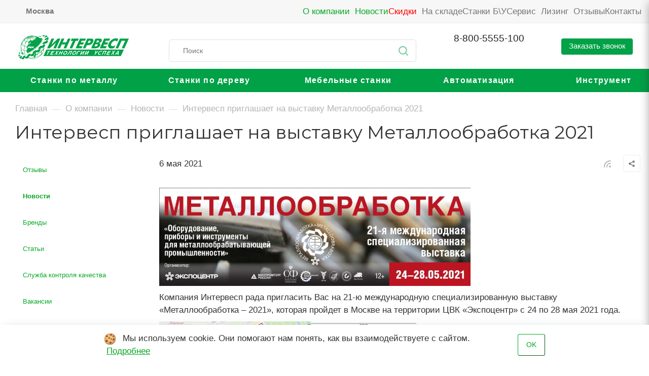

--- FILE ---
content_type: text/html; charset=UTF-8
request_url: https://intervesp.ru/company/news/intervesp_priglashaet_na_vystavku_metalloobrabotka_2021/
body_size: 44824
content:

<!DOCTYPE html>
<html xmlns="http://www.w3.org/1999/xhtml" xml:lang="ru" lang="ru"  >
<head><link rel="canonical" href="https://intervesp.ru/company/news/intervesp_priglashaet_na_vystavku_metalloobrabotka_2021/" />
        
	<title>Интервесп приглашает на выставку Металлообработка 2021 - Новости Интервесп</title>
	<meta name="viewport" content="initial-scale=1.0, width=device-width" />
	<meta name="HandheldFriendly" content="true" />
	<meta name="yes" content="yes" />
	<meta name="apple-mobile-web-app-status-bar-style" content="black" />
	<meta name="SKYPE_TOOLBAR" content="SKYPE_TOOLBAR_PARSER_COMPATIBLE" />
			    <meta name="yandex-verification" content="54eb2e9d2da5021a" />
    <link rel="icon" href="/favicon.ico" type="image/x-icon">
    <link rel="icon" href="/favicon.svg" type="image/x-icon">
<!---->
<script src="https://cdn.jsdelivr.net/npm/jquery@3.5.1/dist/jquery.min.js"></script>
<script src="https://cdn.jsdelivr.net/gh/fancyapps/fancybox@3.5.7/dist/jquery.fancybox.min.js"></script>
<script src="https://dmp.one/sync?stock_key=f6ec14892a2900f2bec3192591cc1233" async charset="UTF-8"></script>
<link rel="stylesheet" href="https://cdn.jsdelivr.net/gh/fancyapps/fancybox@3.5.7/dist/jquery.fancybox.min.css">
<script src="https://www.google.com/recaptcha/api.js?render=6Le4GrgqAAAAAI-1vmvv3xlTRK0dYs5u6ZIHmbuq"></script>
<link rel="stylesheet" href="https://cdn.envybox.io/widget/cbk.css">
<script src="https://cdn.envybox.io/widget/cbk.js?wcb_code=d68337ef8deeabb8f722f1028d06cd68" charset="UTF-8" async></script>
		
	<script>window._ab_id_=154877</script>
	<script src="https://cdn.botfaqtor.ru/one.js"></script>
				<link rel="preload" href="https://fonts.googleapis.com/css?family=Montserrat:300italic,400italic,500italic,700italic,400,300,500,700subset=latin,cyrillic-ext&display=swap?1948847122" as="style" onload="this.onload=null;this.rel=`stylesheet`">
				<noscript><link rel="stylesheet" href="https://fonts.googleapis.com/css?family=Montserrat:300italic,400italic,500italic,700italic,400,300,500,700subset=latin,cyrillic-ext&display=swap?1948847122"></noscript>
				<link rel="preload" href="/bitrix/templates/aspro_max_index_new/css/blocks/dark-light-theme.min.css?21101705" as="style" onload="this.onload=null;this.rel=`stylesheet`">
				<noscript><link rel="stylesheet" href="/bitrix/templates/aspro_max_index_new/css/blocks/dark-light-theme.min.css?21101705"></noscript>
				<link rel="preload" href="/bitrix/templates/aspro_max_index_new/css/colored.min.css?1199927789" as="style" onload="this.onload=null;this.rel=`stylesheet`">
				<noscript><link rel="stylesheet" href="/bitrix/templates/aspro_max_index_new/css/colored.min.css?1199927789"></noscript>
				<link rel="preload" href="/bitrix/templates/aspro_max_index_new/vendor/css/bootstrap.min.css?1721544526" as="style" onload="this.onload=null;this.rel=`stylesheet`">
				<noscript><link rel="stylesheet" href="/bitrix/templates/aspro_max_index_new/vendor/css/bootstrap.min.css?1721544526"></noscript>
				<link rel="preload" href="/bitrix/templates/aspro_max_index_new/css/styles.min.css?1611507345" as="style" onload="this.onload=null;this.rel=`stylesheet`">
				<noscript><link rel="stylesheet" href="/bitrix/templates/aspro_max_index_new/css/styles.min.css?1611507345"></noscript>
				<link rel="preload" href="/bitrix/templates/aspro_max_index_new/css/blocks/blocks.min.css?2112368363" as="style" onload="this.onload=null;this.rel=`stylesheet`">
				<noscript><link rel="stylesheet" href="/bitrix/templates/aspro_max_index_new/css/blocks/blocks.min.css?2112368363"></noscript>
				<link rel="preload" href="/bitrix/templates/aspro_max_index_new/css/blocks/common.blocks/counter-state/counter-state.min.css?1654113865" as="style" onload="this.onload=null;this.rel=`stylesheet`">
				<noscript><link rel="stylesheet" href="/bitrix/templates/aspro_max_index_new/css/blocks/common.blocks/counter-state/counter-state.min.css?1654113865"></noscript>
				<link rel="preload" href="/bitrix/templates/aspro_max_index_new/css/banners.min.css?795850089" as="style" onload="this.onload=null;this.rel=`stylesheet`">
				<noscript><link rel="stylesheet" href="/bitrix/templates/aspro_max_index_new/css/banners.min.css?795850089"></noscript>
				<link rel="preload" href="/bitrix/templates/aspro_max_index_new/css/menu.min.css?1141909889" as="style" onload="this.onload=null;this.rel=`stylesheet`">
				<noscript><link rel="stylesheet" href="/bitrix/templates/aspro_max_index_new/css/menu.min.css?1141909889"></noscript>
				<link rel="preload" href="/bitrix/templates/aspro_max_index_new/css/header.min.css?1726666083" as="style" onload="this.onload=null;this.rel=`stylesheet`">
				<noscript><link rel="stylesheet" href="/bitrix/templates/aspro_max_index_new/css/header.min.css?1726666083"></noscript>
				<link rel="preload" href="/bitrix/templates/aspro_max_index_new/css/catalog.min.css?10684152" as="style" onload="this.onload=null;this.rel=`stylesheet`">
				<noscript><link rel="stylesheet" href="/bitrix/templates/aspro_max_index_new/css/catalog.min.css?10684152"></noscript>
				<link rel="preload" href="/bitrix/templates/aspro_max_index_new/css/media.min.css?1521980895" as="style" onload="this.onload=null;this.rel=`stylesheet`">
				<noscript><link rel="stylesheet" href="/bitrix/templates/aspro_max_index_new/css/media.min.css?1521980895"></noscript>
				<link rel="preload" href="/bitrix/templates/aspro_max_index_new/css/jquery.mCustomScrollbar.min.css?129115952" as="style" onload="this.onload=null;this.rel=`stylesheet`">
				<noscript><link rel="stylesheet" href="/bitrix/templates/aspro_max_index_new/css/jquery.mCustomScrollbar.min.css?129115952"></noscript>
				<link rel="preload" href="/bitrix/templates/aspro_max_index_new/vendor/css/ripple.css?733658614" as="style" onload="this.onload=null;this.rel=`stylesheet`">
				<noscript><link rel="stylesheet" href="/bitrix/templates/aspro_max_index_new/vendor/css/ripple.css?733658614"></noscript>
				<link rel="preload" href="/bitrix/templates/aspro_max_index_new/css/left_block_main_page.min.css?1859376960" as="style" onload="this.onload=null;this.rel=`stylesheet`">
				<noscript><link rel="stylesheet" href="/bitrix/templates/aspro_max_index_new/css/left_block_main_page.min.css?1859376960"></noscript>
				<link rel="preload" href="/bitrix/templates/aspro_max_index_new/css/stores.min.css?1556835881" as="style" onload="this.onload=null;this.rel=`stylesheet`">
				<noscript><link rel="stylesheet" href="/bitrix/templates/aspro_max_index_new/css/stores.min.css?1556835881"></noscript>
				<link rel="preload" href="/bitrix/templates/aspro_max_index_new/css/yandex_map.min.css?392351513" as="style" onload="this.onload=null;this.rel=`stylesheet`">
				<noscript><link rel="stylesheet" href="/bitrix/templates/aspro_max_index_new/css/yandex_map.min.css?392351513"></noscript>
				<link rel="preload" href="/bitrix/templates/aspro_max_index_new/css/buy_services.min.css?1292415157" as="style" onload="this.onload=null;this.rel=`stylesheet`">
				<noscript><link rel="stylesheet" href="/bitrix/templates/aspro_max_index_new/css/buy_services.min.css?1292415157"></noscript>
				<link rel="preload" href="/bitrix/templates/aspro_max_index_new/css/h1-normal.min.css?1654140040" as="style" onload="this.onload=null;this.rel=`stylesheet`">
				<noscript><link rel="stylesheet" href="/bitrix/templates/aspro_max_index_new/css/h1-normal.min.css?1654140040"></noscript>
				<link rel="preload" href="/bitrix/templates/aspro_max_index_new/css_min/cbk.css?1631862631" as="style" onload="this.onload=null;this.rel=`stylesheet`">
				<noscript><link rel="stylesheet" href="/bitrix/templates/aspro_max_index_new/css_min/cbk.css?1631862631"></noscript>
				<link rel="preload" href="/bitrix/templates/aspro_max_index_new/css_min/nouislider.min.css?1014819186" as="style" onload="this.onload=null;this.rel=`stylesheet`">
				<noscript><link rel="stylesheet" href="/bitrix/templates/aspro_max_index_new/css_min/nouislider.min.css?1014819186"></noscript>
            <script src="/bitrix/js/aspro.max/captcha/recaptcha.min.js" defer></script><script src="/bitrix/js/aspro.max/captcha/replacescript.min.js" defer></script><script src="/bitrix/js/aspro.max/jquery-2.1.3.min.js" defer></script><script src="/bitrix/templates/aspro_max_index_new/js/speed.min.js?=1761547688" defer></script><script src="/bitrix/templates/aspro_max_index_new/js/jquery.actual.min.js" defer></script><script src="/bitrix/templates/aspro_max_index_new/js/jqModal.js" defer></script><script src="/bitrix/templates/aspro_max_index_new/vendor/js/bootstrap.js" defer></script><script src="/bitrix/templates/aspro_max_index_new/vendor/js/jquery.appear.js" defer></script><script src="/bitrix/templates/aspro_max_index_new/vendor/js/ripple.js" defer></script><script src="/bitrix/templates/aspro_max_index_new/vendor/js/velocity/velocity.js" defer></script><script src="/bitrix/templates/aspro_max_index_new/vendor/js/velocity/velocity.ui.js" defer></script><script src="/bitrix/templates/aspro_max_index_new/js/browser.js" defer></script><script src="/bitrix/templates/aspro_max_index_new/js/jquery.uniform.min.js" defer></script><script src="/bitrix/templates/aspro_max_index_new/vendor/js/sticky-sidebar.js" defer></script><script src="/bitrix/templates/aspro_max_index_new/js/jquery.validate.min.js" defer></script><script src="/bitrix/templates/aspro_max_index_new/js/jquery.inputmask.bundle.min.js" defer></script><script src="/bitrix/templates/aspro_max_index_new/js/jquery.easing.1.3.js" defer></script><script src="/bitrix/templates/aspro_max_index_new/js/equalize.min.js" defer></script><script src="/bitrix/templates/aspro_max_index_new/js/jquery.alphanumeric.js" defer></script><script src="/bitrix/templates/aspro_max_index_new/js/jquery.cookie.js" defer></script><script src="/bitrix/templates/aspro_max_index_new/js/jquery.plugin.min.js" defer></script><script src="/bitrix/templates/aspro_max_index_new/js/jquery.countdown.min.js" defer></script><script src="/bitrix/templates/aspro_max_index_new/js/jquery.countdown-ru.js" defer></script><script src="/bitrix/templates/aspro_max_index_new/js/jquery.ikSelect.js" defer></script><script src="/bitrix/templates/aspro_max_index_new/js/jquery.mobile.custom.touch.min.js" defer></script><script src="/bitrix/templates/aspro_max_index_new/js/jquery.dotdotdot.js" defer></script><script src="/bitrix/templates/aspro_max_index_new/js/rating_likes.js" defer></script><script src="/bitrix/templates/aspro_max_index_new/js/buy_services.js" defer></script><script src="/bitrix/templates/aspro_max_index_new/js/mobile.js" defer></script><script src="/bitrix/templates/aspro_max_index_new/js/jquery.mousewheel.min.js" defer></script><script src="/bitrix/templates/aspro_max_index_new/js/jquery.mCustomScrollbar.js" defer></script><script src="/bitrix/templates/aspro_max_index_new/js/scrollTabs.js" defer></script><script src="/bitrix/templates/aspro_max_index_new/js/main.js" defer></script><script src="/bitrix/templates/aspro_max_index_new/js/blocks/blocks.js" defer></script><script src="/bitrix/templates/aspro_max_index_new/js/custom.js" defer></script>	<meta http-equiv="Content-Type" content="text/html; charset=UTF-8" />
<meta name="keywords" content="Интервесп, Металлообработка – 2021" />
<meta name="description" content="Компания Интервесп рада пригласить Вас на 21-ю международную специализированную выставку «Металлообработка – 2021», которая пройдет в Москве на территории ЦВК «Экспоцентр» с 24 по 28 мая 2021 года." />
<link href="/bitrix/js/ui/design-tokens/dist/ui.design-tokens.min.css?172354948623463"  rel="stylesheet" />
<link href="/bitrix/templates/aspro_max_index_new/components/bitrix/news/news/style.css?17651956573388"  rel="stylesheet" />
<link href="/bitrix/templates/aspro_max_index_new/css/animation/animate.min.css?176154768752789"  rel="stylesheet" />
<link href="/bitrix/templates/aspro_max_index_new/css/animation/animation_ext.css?17615476874934"  rel="stylesheet" />
<link href="/bitrix/templates/aspro_max_index_new/components/bitrix/news.detail/news/style.min.css?176154769132883"  rel="stylesheet" />
<link href="/bitrix/templates/aspro_max_index_new/css/jquery.fancybox.min.css?176154768713035"  rel="stylesheet" />
<link href="/bitrix/templates/aspro_max_index_new/components/bitrix/iblock.element.add.form/ask_form/style.css?17615476944554"  rel="stylesheet" />
<link href="/bitrix/templates/aspro_max_index_new/ajax/ajax.min.css?1761547694247"  data-template-style="true"  rel="stylesheet" />
<link href="/bitrix/templates/aspro_max_index_new/components/bitrix/search.title/corp/style.min.css?17615476931428"  data-template-style="true"  rel="stylesheet" />
<link href="/bitrix/templates/aspro_max_index_new/components/bitrix/breadcrumb/main/style.min.css?17615476911651"  data-template-style="true"  rel="stylesheet" />
<link href="/bitrix/templates/aspro_max_index_new/components/bitrix/menu/left_menu/style.min.css?17652778701686"  data-template-style="true"  rel="stylesheet" />
<link href="/bitrix/panel/main/popup.min.css?172354951220774"  data-template-style="true"  rel="stylesheet" />
<link href="/bitrix/templates/aspro_max_index_new/css/footer.min.css?176154768729235"  data-template-style="true"  rel="stylesheet" />
<link href="/bitrix/components/aspro/marketing.popup.max/templates/.default/style.min.css?17235494665176"  data-template-style="true"  rel="stylesheet" />
<link href="/bitrix/templates/aspro_max_index_new/components/bitrix/iblock.element.add.form/zvonok/style.css?17615476944885"  data-template-style="true"  rel="stylesheet" />
<link href="/bitrix/templates/aspro_max_index_new/components/bitrix/iblock.element.add.form/zakaz/style.css?17615476944798"  data-template-style="true"  rel="stylesheet" />
<link href="/bitrix/templates/aspro_max_index_new/components/bitrix/iblock.element.add.form/kp/style.css?17615476944730"  data-template-style="true"  rel="stylesheet" />
<link href="/bitrix/templates/aspro_max_index_new/components/bitrix/iblock.element.add.form/lizing/style.css?17615476944770"  data-template-style="true"  rel="stylesheet" />
<link href="/bitrix/templates/aspro_max_index_new/components/bitrix/iblock.element.add.form/vopros/style.css?17615476945034"  data-template-style="true"  rel="stylesheet" />
<link href="/bitrix/templates/aspro_max_index_new/components/bitrix/iblock.element.add.form/servis/style.css?17615476944730"  data-template-style="true"  rel="stylesheet" />
<link href="/bitrix/templates/aspro_max_index_new/components/bitrix/cookie.consent/accept/style.css?17615476921766"  data-template-style="true"  rel="stylesheet" />
<link href="/bitrix/templates/aspro_max_index_new/styles.css?17634711382452"  data-template-style="true"  rel="stylesheet" />
<link href="/bitrix/templates/aspro_max_index_new/template_styles.css?1764681194476522"  data-template-style="true"  rel="stylesheet" />
<link href="/bitrix/templates/aspro_max_index_new/themes/7/theme.min.css?176154768751126"  data-template-style="true"  rel="stylesheet" />
<link href="/bitrix/templates/aspro_max_index_new/css/widths/width-3.min.css?17615476873568"  data-template-style="true"  rel="stylesheet" />
<link href="/bitrix/templates/aspro_max_index_new/css/fonts/font-10.min.css?1761547687867"  data-template-style="true"  rel="stylesheet" />
<link href="/bitrix/templates/aspro_max_index_new/css/custom.css?176468190329359"  data-template-style="true"  rel="stylesheet" />
<script>if(!window.BX)window.BX={};if(!window.BX.message)window.BX.message=function(mess){if(typeof mess==='object'){for(let i in mess) {BX.message[i]=mess[i];} return true;}};</script>
<script>(window.BX||top.BX).message({'JS_CORE_LOADING':'Загрузка...','JS_CORE_NO_DATA':'- Нет данных -','JS_CORE_WINDOW_CLOSE':'Закрыть','JS_CORE_WINDOW_EXPAND':'Развернуть','JS_CORE_WINDOW_NARROW':'Свернуть в окно','JS_CORE_WINDOW_SAVE':'Сохранить','JS_CORE_WINDOW_CANCEL':'Отменить','JS_CORE_WINDOW_CONTINUE':'Продолжить','JS_CORE_H':'ч','JS_CORE_M':'м','JS_CORE_S':'с','JSADM_AI_HIDE_EXTRA':'Скрыть лишние','JSADM_AI_ALL_NOTIF':'Показать все','JSADM_AUTH_REQ':'Требуется авторизация!','JS_CORE_WINDOW_AUTH':'Войти','JS_CORE_IMAGE_FULL':'Полный размер'});</script>
<script src="/bitrix/js/main/core/core.min.js?1723549484223197"></script>
<script>BX.Runtime.registerExtension({'name':'main.core','namespace':'BX','loaded':true});</script>
<script>BX.setJSList(['/bitrix/js/main/core/core_ajax.js','/bitrix/js/main/core/core_promise.js','/bitrix/js/main/polyfill/promise/js/promise.js','/bitrix/js/main/loadext/loadext.js','/bitrix/js/main/loadext/extension.js','/bitrix/js/main/polyfill/promise/js/promise.js','/bitrix/js/main/polyfill/find/js/find.js','/bitrix/js/main/polyfill/includes/js/includes.js','/bitrix/js/main/polyfill/matches/js/matches.js','/bitrix/js/ui/polyfill/closest/js/closest.js','/bitrix/js/main/polyfill/fill/main.polyfill.fill.js','/bitrix/js/main/polyfill/find/js/find.js','/bitrix/js/main/polyfill/matches/js/matches.js','/bitrix/js/main/polyfill/core/dist/polyfill.bundle.js','/bitrix/js/main/core/core.js','/bitrix/js/main/polyfill/intersectionobserver/js/intersectionobserver.js','/bitrix/js/main/lazyload/dist/lazyload.bundle.js','/bitrix/js/main/polyfill/core/dist/polyfill.bundle.js','/bitrix/js/main/parambag/dist/parambag.bundle.js']);
</script>
<script>BX.Runtime.registerExtension({'name':'ui.dexie','namespace':'BX.Dexie3','loaded':true});</script>
<script>BX.Runtime.registerExtension({'name':'ls','namespace':'window','loaded':true});</script>
<script>BX.Runtime.registerExtension({'name':'fx','namespace':'window','loaded':true});</script>
<script>BX.Runtime.registerExtension({'name':'fc','namespace':'window','loaded':true});</script>
<script>BX.Runtime.registerExtension({'name':'pull.protobuf','namespace':'BX','loaded':true});</script>
<script>BX.Runtime.registerExtension({'name':'rest.client','namespace':'window','loaded':true});</script>
<script>(window.BX||top.BX).message({'pull_server_enabled':'N','pull_config_timestamp':'0','pull_guest_mode':'N','pull_guest_user_id':'0'});(window.BX||top.BX).message({'PULL_OLD_REVISION':'Для продолжения корректной работы с сайтом необходимо перезагрузить страницу.'});</script>
<script>BX.Runtime.registerExtension({'name':'pull.client','namespace':'BX','loaded':true});</script>
<script>BX.Runtime.registerExtension({'name':'pull','namespace':'window','loaded':true});</script>
<script>BX.Runtime.registerExtension({'name':'aspro_fancybox','namespace':'window','loaded':true});</script>
<script>BX.Runtime.registerExtension({'name':'ui.design-tokens','namespace':'window','loaded':true});</script>
<script>BX.Runtime.registerExtension({'name':'main.pageobject','namespace':'window','loaded':true});</script>
<script>(window.BX||top.BX).message({'JS_CORE_LOADING':'Загрузка...','JS_CORE_NO_DATA':'- Нет данных -','JS_CORE_WINDOW_CLOSE':'Закрыть','JS_CORE_WINDOW_EXPAND':'Развернуть','JS_CORE_WINDOW_NARROW':'Свернуть в окно','JS_CORE_WINDOW_SAVE':'Сохранить','JS_CORE_WINDOW_CANCEL':'Отменить','JS_CORE_WINDOW_CONTINUE':'Продолжить','JS_CORE_H':'ч','JS_CORE_M':'м','JS_CORE_S':'с','JSADM_AI_HIDE_EXTRA':'Скрыть лишние','JSADM_AI_ALL_NOTIF':'Показать все','JSADM_AUTH_REQ':'Требуется авторизация!','JS_CORE_WINDOW_AUTH':'Войти','JS_CORE_IMAGE_FULL':'Полный размер'});</script>
<script>BX.Runtime.registerExtension({'name':'window','namespace':'window','loaded':true});</script>
<script>BX.Runtime.registerExtension({'name':'currency.currency-core','namespace':'BX.Currency','loaded':true});</script>
<script>BX.Runtime.registerExtension({'name':'currency','namespace':'window','loaded':true});</script>
<script>(window.BX||top.BX).message({'LANGUAGE_ID':'ru','FORMAT_DATE':'DD.MM.YYYY','FORMAT_DATETIME':'DD.MM.YYYY HH:MI:SS','COOKIE_PREFIX':'BITRIX_SM','SERVER_TZ_OFFSET':'10800','UTF_MODE':'Y','SITE_ID':'s1','SITE_DIR':'/','USER_ID':'','SERVER_TIME':'1769084701','USER_TZ_OFFSET':'0','USER_TZ_AUTO':'Y','bitrix_sessid':'32be22f9b30a0dccc83702b74120abae'});</script>

<script src="/bitrix/js/ui/dexie/dist/dexie3.bundle.min.js?172354948488274"></script>
<script src="/bitrix/js/main/core/core_ls.min.js?17235494847365"></script>
<script src="/bitrix/js/main/core/core_fx.min.js?17235494849768"></script>
<script src="/bitrix/js/main/core/core_frame_cache.min.js?172354948411210"></script>
<script src="/bitrix/js/pull/protobuf/protobuf.min.js?172354948776433"></script>
<script src="/bitrix/js/pull/protobuf/model.min.js?172354948714190"></script>
<script src="/bitrix/js/rest/client/rest.client.min.js?17235494779240"></script>
<script src="/bitrix/js/pull/client/pull.client.min.js?172354948749580"></script>
<script src="/bitrix/js/main/ajax.min.js?172354948422194"></script>
<script src="/bitrix/js/main/pageobject/pageobject.min.js?1723549480570"></script>
<script src="/bitrix/js/main/core/core_window.min.js?172354948476324"></script>
<script src="/bitrix/js/currency/currency-core/dist/currency-core.bundle.min.js?17235494883755"></script>
<script src="/bitrix/js/currency/core_currency.min.js?1723549488833"></script>
<script src="/bitrix/js/yandex.metrika/script.js?17235494846603"></script>
<script data-skip-moving='true'>window['asproRecaptcha'] = {params: {'recaptchaColor':'','recaptchaLogoShow':'','recaptchaSize':'','recaptchaBadge':'','recaptchaLang':'ru'},key: '6LeBHqsoAAAAAOlEugtWRiJGNpDg5_5nx_bsBCMV',ver: '3'};</script>
<script>
					(function () {
						"use strict";
						var counter = function ()
						{
							var cookie = (function (name) {
								var parts = ("; " + document.cookie).split("; " + name + "=");
								if (parts.length == 2) {
									try {return JSON.parse(decodeURIComponent(parts.pop().split(";").shift()));}
									catch (e) {}
								}
							})("BITRIX_CONVERSION_CONTEXT_s1");
							if (cookie && cookie.EXPIRE >= BX.message("SERVER_TIME"))
								return;
							var request = new XMLHttpRequest();
							request.open("POST", "/bitrix/tools/conversion/ajax_counter.php", true);
							request.setRequestHeader("Content-type", "application/x-www-form-urlencoded");
							request.send(
								"SITE_ID="+encodeURIComponent("s1")+
								"&sessid="+encodeURIComponent(BX.bitrix_sessid())+
								"&HTTP_REFERER="+encodeURIComponent(document.referrer)
							);
						};
						if (window.frameRequestStart === true)
							BX.addCustomEvent("onFrameDataReceived", counter);
						else
							BX.ready(counter);
					})();
				</script>
<script src="https://www.google.com/recaptcha/api.js?render=6LetZbIoAAAAAIOFS-sNuXdM5h3xfOj4MWajRUM9"></script>
<script>window.recaptcha = { siteKey: "6LetZbIoAAAAAIOFS-sNuXdM5h3xfOj4MWajRUM9", tokenLifeTime: 100 };</script>
<script src="/bitrix/js/b01110011.recaptcha/script.js"></script>
<style>.grecaptcha-badge {display: none;}</style>
            <script>
                window.dataLayerName = 'dataLayer';
                var dataLayerName = window.dataLayerName;
            </script>
            <!-- Yandex.Metrika counter -->
            <script>
                (function (m, e, t, r, i, k, a) {
                    m[i] = m[i] || function () {
                        (m[i].a = m[i].a || []).push(arguments)
                    };
                    m[i].l = 1 * new Date();
                    k = e.createElement(t), a = e.getElementsByTagName(t)[0], k.async = 1, k.src = r, a.parentNode.insertBefore(k, a)
                })
                (window, document, "script", "https://mc.yandex.ru/metrika/tag.js", "ym");
                ym("87015636", "init", {
                    clickmap: true,
                    trackLinks: true,
                    accurateTrackBounce: true,
                    webvisor: true,
                    ecommerce: dataLayerName,
                    params: {
                        __ym: {
                            "ymCmsPlugin": {
                                "cms": "1c-bitrix",
                                "cmsVersion": "23.900",
                                "pluginVersion": "1.0.8",
                                'ymCmsRip': 1305943719                            }
                        }
                    }
                });
                document.addEventListener("DOMContentLoaded", function() {
                                    });
            </script>
            <!-- /Yandex.Metrika counter -->
                    <script>
            window.counters = ["87015636"];
        </script>
<script>BX.message({'PHONE':'Телефон','FAST_VIEW':'Быстрый просмотр','TABLES_SIZE_TITLE':'Подбор размера','SOCIAL':'Социальные сети','DESCRIPTION':'Описание магазина','ITEMS':'Товары','LOGO':'Логотип','REGISTER_INCLUDE_AREA':'Текст о регистрации','AUTH_INCLUDE_AREA':'Текст об авторизации','FRONT_IMG':'Изображение компании','EMPTY_CART':'пуста','CATALOG_VIEW_MORE':'... Показать все','CATALOG_VIEW_LESS':'... Свернуть','JS_REQUIRED':'Заполните это поле','JS_FORMAT':'Неверный формат','JS_FILE_EXT':'Недопустимое расширение файла','JS_PASSWORD_COPY':'Пароли не совпадают','JS_PASSWORD_LENGTH':'Минимум 6 символов','JS_ERROR':'Неверно заполнено поле','JS_FILE_SIZE':'Максимальный размер 5мб','JS_FILE_BUTTON_NAME':'Выберите файл','JS_FILE_DEFAULT':'Прикрепите файл','JS_DATE':'Некорректная дата','JS_DATETIME':'Некорректная дата/время','JS_REQUIRED_LICENSES':'Согласитесь с условиями','JS_REQUIRED_OFFER':'Согласитесь с условиями','LICENSE_PROP':'Согласие на обработку персональных данных','LOGIN_LEN':'Введите минимум {0} символа','FANCY_CLOSE':'Закрыть','FANCY_NEXT':'Следующий','FANCY_PREV':'Предыдущий','TOP_AUTH_REGISTER':'Регистрация','CALLBACK':'Заказать звонок','ASK':'Задать вопрос','REVIEW':'Оставить отзыв','S_CALLBACK':'Заказать звонок','UNTIL_AKC':'До конца акции','TITLE_QUANTITY_BLOCK':'Остаток','TITLE_QUANTITY':'шт','TOTAL_SUMM_ITEM':'Общая стоимость ','SUBSCRIBE_SUCCESS':'Вы успешно подписались','RECAPTCHA_TEXT':'Подтвердите, что вы не робот','JS_RECAPTCHA_ERROR':'Пройдите проверку','COUNTDOWN_SEC':'сек','COUNTDOWN_MIN':'мин','COUNTDOWN_HOUR':'час','COUNTDOWN_DAY0':'дн','COUNTDOWN_DAY1':'дн','COUNTDOWN_DAY2':'дн','COUNTDOWN_WEAK0':'Недель','COUNTDOWN_WEAK1':'Неделя','COUNTDOWN_WEAK2':'Недели','COUNTDOWN_MONTH0':'Месяцев','COUNTDOWN_MONTH1':'Месяц','COUNTDOWN_MONTH2':'Месяца','COUNTDOWN_YEAR0':'Лет','COUNTDOWN_YEAR1':'Год','COUNTDOWN_YEAR2':'Года','COUNTDOWN_COMPACT_SEC':'с','COUNTDOWN_COMPACT_MIN':'м','COUNTDOWN_COMPACT_HOUR':'ч','COUNTDOWN_COMPACT_DAY':'д','COUNTDOWN_COMPACT_WEAK':'н','COUNTDOWN_COMPACT_MONTH':'м','COUNTDOWN_COMPACT_YEAR0':'л','COUNTDOWN_COMPACT_YEAR1':'г','CATALOG_PARTIAL_BASKET_PROPERTIES_ERROR':'Заполнены не все свойства у добавляемого товара','CATALOG_EMPTY_BASKET_PROPERTIES_ERROR':'Выберите свойства товара, добавляемые в корзину в параметрах компонента','CATALOG_ELEMENT_NOT_FOUND':'Элемент не найден','ERROR_ADD2BASKET':'Ошибка добавления товара в корзину','CATALOG_SUCCESSFUL_ADD_TO_BASKET':'Успешное добавление товара в корзину','ERROR_BASKET_TITLE':'Ошибка корзины','ERROR_BASKET_PROP_TITLE':'Выберите свойства, добавляемые в корзину','ERROR_BASKET_BUTTON':'Выбрать','BASKET_TOP':'Корзина в шапке','ERROR_ADD_DELAY_ITEM':'Ошибка отложенной корзины','VIEWED_TITLE':'Ранее вы смотрели','VIEWED_BEFORE':'Ранее вы смотрели','BEST_TITLE':'Лучшие предложения','CT_BST_SEARCH_BUTTON':'Поиск','CT_BST_SEARCH2_BUTTON':'Найти','BASKET_PRINT_BUTTON':'Распечатать','BASKET_CLEAR_ALL_BUTTON':'Очистить','BASKET_QUICK_ORDER_BUTTON':'Оформить заказ','BASKET_CONTINUE_BUTTON':'Продолжить покупки','BASKET_ORDER_BUTTON':'Оформить заказ','SHARE_BUTTON':'Поделиться','BASKET_CHANGE_TITLE':'Ваш заказ','BASKET_CHANGE_LINK':'Изменить','MORE_INFO_SKU':'Купить','FROM':'от','BEFORE':'до','TITLE_BLOCK_VIEWED_NAME':'Ранее вы смотрели','T_BASKET':'Корзина','FILTER_EXPAND_VALUES':'Показать все','FILTER_HIDE_VALUES':'Свернуть','FULL_ORDER':'Полный заказ','CUSTOM_COLOR_CHOOSE':'Выбрать','CUSTOM_COLOR_CANCEL':'Отмена','S_MOBILE_MENU':'Меню','MAX_T_MENU_BACK':'Назад','MAX_T_MENU_CALLBACK':'Обратная связь','MAX_T_MENU_CONTACTS_TITLE':'Будьте на связи','SEARCH_TITLE':'Поиск','SOCIAL_TITLE':'Оставайтесь на связи','HEADER_SCHEDULE':'Время работы','SEO_TEXT':'SEO описание','COMPANY_IMG':'Картинка компании','COMPANY_TEXT':'Описание компании','CONFIG_SAVE_SUCCESS':'Настройки сохранены','CONFIG_SAVE_FAIL':'Ошибка сохранения настроек','ITEM_ECONOMY':'Экономия','ITEM_ARTICLE':'Артикул: ','JS_FORMAT_ORDER':'имеет неверный формат','JS_BASKET_COUNT_TITLE':'В корзине товаров на SUMM','POPUP_VIDEO':'Видео','POPUP_GIFT_TEXT':'Нашли что-то особенное? Намекните другу о подарке!','ORDER_FIO_LABEL':'Ф.И.О.','ORDER_PHONE_LABEL':'Телефон','ORDER_REGISTER_BUTTON':'Регистрация','PRICES_TYPE':'Варианты цен','FILTER_HELPER_VALUES':' знач.','SHOW_MORE_SCU_MAIN':'Еще #COUNT#','SHOW_MORE_SCU_1':'предложение','SHOW_MORE_SCU_2':'предложения','SHOW_MORE_SCU_3':'предложений','PARENT_ITEM_NOT_FOUND':'Не найден основной товар для услуги в корзине. Обновите страницу и попробуйте снова.'})</script>
<meta name="theme-color" content="#08a826">
<style>:root{--theme-base-color: #08a826;--theme-base-opacity-color: #08a8261a;--theme-base-color-hue:131;--theme-base-color-saturation:91%;--theme-base-color-lightness:35%;--theme-lightness-hover-diff:%}</style>
<link href="https://fonts.gstatic.com" rel="preconnect" crossorigin>
<link rel="preload" href="https://fonts.googleapis.com/css?family=Montserrat:300italic,400italic,500italic,700italic,400,300,500,700subset=latin,cyrillic-ext&display=swap" as="style" crossorigin>
<link href="/bitrix/templates/aspro_max_index_new/css/print.min.css?176154768721745" data-template-style="true" rel="stylesheet" media="print">
<link rel="shortcut icon" href="/favicon.svg" type="image/svg+xml" />
<link rel="apple-touch-icon" sizes="180x180" href="/upload/CMax/e0e/dlrzket4i7kfw31c148hwqbrlpeqan1g.png" />
<link rel="alternate" type="application/rss+xml" title="rss" href="/company/news/rss/" />
<meta property="og:description" content="Компания Интервесп рада пригласить Вас на 21-ю международную специализированную выставку «Металлообработка – 2021», которая пройдет в Москве на территории ЦВК «Экспоцентр» с 24 по 28 мая 2021 года." />
<meta property="og:image" content="https://intervesp.ru/upload/iblock/fec/nwlsjay2x9picpw8c65gaq655c6sfxua.jpg" />
<link rel="image_src" href="https://intervesp.ru/upload/iblock/fec/nwlsjay2x9picpw8c65gaq655c6sfxua.jpg"  />
<meta property="og:title" content="Интервесп приглашает на выставку Металлообработка 2021 - Новости Интервесп" />
<meta property="og:type" content="website" />
<meta property="og:url" content="https://intervesp.ru/company/news/intervesp_priglashaet_na_vystavku_metalloobrabotka_2021/" />
<script>window[window.dataLayerName] = window[window.dataLayerName] || [];</script>

<script src="/bitrix/templates/aspro_max_index_new/js/observer.min.js?17615476883650"></script>
<script src="/local/templates/aspro_max2/js/orderform.js?17422980478386"></script>
<script src="/bitrix/components/bitrix/search.title/script.min.js?17235494726443"></script>
<script src="/bitrix/templates/aspro_max_index_new/components/bitrix/search.title/mega_menu/script.min.js?17615476926366"></script>
<script src="/bitrix/templates/aspro_max_index_new/components/bitrix/menu/menu_in_burger/script.min.js?176154769339"></script>
<script src="/bitrix/templates/aspro_max_index_new/components/bitrix/search.title/corp/script.min.js?17615476936556"></script>
<script src="/bitrix/templates/aspro_max_index_new/components/bitrix/menu/top_catalog_wide/script.min.js?176154769373"></script>
<script src="/bitrix/templates/aspro_max_index_new/components/bitrix/news.list/banners/script.min.js?1761547692105"></script>
<script src="/bitrix/components/aspro/marketing.popup.max/templates/.default/script.js?17296685641785"></script>
<script src="/bitrix/templates/aspro_max_index_new/components/bitrix/search.title/fixed/script.min.js?17615476936439"></script>
<script src="/bitrix/templates/aspro_max_index_new/components/bitrix/news/news/script.min.js?1761547693833"></script>
<script src="/bitrix/templates/aspro_max_index_new/components/bitrix/news.detail/news/script.min.js?17615476911614"></script>
<script src="/bitrix/templates/aspro_max_index_new/js/jquery.fancybox.min.js?176154768867390"></script>
<script src="/bitrix/templates/aspro_max_index_new/components/aspro/regionality.list.max/popup_regions_small/script.min.js?1761547688924"></script>
<script>var _ba = _ba || []; _ba.push(["aid", "36e37ea3052c844d910894fd14a2fde3"]); _ba.push(["host", "intervesp.ru"]); (function() {var ba = document.createElement("script"); ba.type = "text/javascript"; ba.async = true;ba.src = (document.location.protocol == "https:" ? "https://" : "http://") + "bitrix.info/ba.js";var s = document.getElementsByTagName("script")[0];s.parentNode.insertBefore(ba, s);})();</script>

	<script>
window.addEventListener('b24:form:init', (event) => {
let form = event.detail.object;
let yaCID;
ym(87015636, 'getClientID', function (clientID) {
yaCID = clientID;
});
form.setProperty("clientID", yaCID);
});
</script>
</head>
<body class=" site_s1  fill_bg_n catalog-delayed-btn-N theme-light" id="main" data-site="/">
		
				<link rel="preload" href="/bitrix/templates/aspro_max_index_new/css_min/style.min.css?249672491" as="style" onload="this.onload=null;this.rel=`stylesheet`">
				<noscript><link rel="stylesheet" href="/bitrix/templates/aspro_max_index_new/css_min/style.min.css?249672491"></noscript>
				<link rel="preload" href="/bitrix/templates/aspro_max_index_new/first_load.css?567109387" as="style" onload="this.onload=null;this.rel=`stylesheet`">
				<noscript><link rel="stylesheet" href="/bitrix/templates/aspro_max_index_new/first_load.css?567109387"></noscript>
	
	<div id="panel"></div>
	<!--'start_frame_cache_4i19eW'-->
<!--'end_frame_cache_4i19eW'-->				<!--'start_frame_cache_basketitems-component-block'-->												<div id="ajax_basket"></div>
					<!--'end_frame_cache_basketitems-component-block'-->						<div class="cd-modal-bg"></div>
		<script data-skip-moving="true">var solutionName = 'arMaxOptions';</script>
		<script src="/bitrix/templates/aspro_max_index_new/js/setTheme.php?site_id=s1&site_dir=/" data-skip-moving="true"></script>
		<script>window.onload=function(){window.basketJSParams = window.basketJSParams || [];}
		BX.message({'MIN_ORDER_PRICE_TEXT':'<b>Минимальная сумма заказа #PRICE#<\/b><br/>Пожалуйста, добавьте еще товаров в корзину','LICENSES_TEXT':'Я согласен на <a href=\"/include/licenses_detail.php\" target=\"_blank\">обработку персональных данных<\/a>'});
		arAsproOptions.PAGES.FRONT_PAGE = window[solutionName].PAGES.FRONT_PAGE = "";arAsproOptions.PAGES.BASKET_PAGE = window[solutionName].PAGES.BASKET_PAGE = "";arAsproOptions.PAGES.ORDER_PAGE = window[solutionName].PAGES.ORDER_PAGE = "";arAsproOptions.PAGES.PERSONAL_PAGE = window[solutionName].PAGES.PERSONAL_PAGE = "";arAsproOptions.PAGES.CATALOG_PAGE = window[solutionName].PAGES.CATALOG_PAGE = "";</script>
		<div class="wrapper1  header_bgcolored long_header colored_header with_left_block  basket_fly fly2 basket_fill_COLOR side_LEFT block_side_NORMAL catalog_icons_N banner_auto  mheader-v1 header-vcustom header-font-lower_N regions_Y title_position_LEFT fill_ footer-vcustom front-vindex1 mfixed_Y mfixed_view_always title-v3 lazy_N with_phones compact-catalog normal-catalog-img landing-normal big-banners-mobile-slider bottom-icons-panel-N compact-breadcrumbs-Y catalog-delayed-btn-N  ">
		
<div class="mega_fixed_menu scrollblock">
	<div class="maxwidth-theme">
		<svg class="svg svg-close" width="14" height="14" viewBox="0 0 14 14">
		  <path data-name="Rounded Rectangle 568 copy 16" d="M1009.4,953l5.32,5.315a0.987,0.987,0,0,1,0,1.4,1,1,0,0,1-1.41,0L1008,954.4l-5.32,5.315a0.991,0.991,0,0,1-1.4-1.4L1006.6,953l-5.32-5.315a0.991,0.991,0,0,1,1.4-1.4l5.32,5.315,5.31-5.315a1,1,0,0,1,1.41,0,0.987,0.987,0,0,1,0,1.4Z" transform="translate(-1001 -946)"></path>
		</svg>
		<i class="svg svg-close mask arrow"></i>
		<div class="row">
			<div class="col-md-9">
				<div class="left_menu_block">
					<div class="logo_block flexbox flexbox--row align-items-normal">
						<div class="logo">
							<a href="/"><img src="/upload/CMax/540/9k4aiu51h2qehsb7339dyfeiz1rpt7t2.svg" width="100%" height="100%" alt="Интервесп" title="Интервесп" data-src="" /></a>						</div>
						<div class="top-description addr">
													</div>
					</div>
					<div class="search_block">
						<div class="search_wrap">
							<div class="search-block">
												<div class="search-wrapper">
				<div id="title-search_mega_menu">
					<form action="/catalog/" class="search">
						<div class="search-input-div">
							<input class="search-input" id="title-search-input_mega_menu" type="text" name="q" value="" placeholder="Поиск" size="20" maxlength="50" autocomplete="off" />
						</div>
						<div class="search-button-div">
							<button class="btn btn-search" type="submit" name="s" value="Найти"><i class="svg inline  svg-inline-search2" aria-hidden="true" ><svg class="" width="17" height="17" viewBox="0 0 17 17" aria-hidden="true"><path class="cls-1" d="M16.709,16.719a1,1,0,0,1-1.412,0l-3.256-3.287A7.475,7.475,0,1,1,15,7.5a7.433,7.433,0,0,1-1.549,4.518l3.258,3.289A1,1,0,0,1,16.709,16.719ZM7.5,2A5.5,5.5,0,1,0,13,7.5,5.5,5.5,0,0,0,7.5,2Z"></path></svg></i></button>
							<span class="close-block inline-search-hide"><span class="svg svg-close close-icons"></span></span>
						</div>
					</form>
				</div>
			</div>
	<script>
	var jsControl = new JCTitleSearch3({
		//'WAIT_IMAGE': '/bitrix/themes/.default/images/wait.gif',
		'AJAX_PAGE' : '/company/news/intervesp_priglashaet_na_vystavku_metalloobrabotka_2021/',
		'CONTAINER_ID': 'title-search_mega_menu',
		'INPUT_ID': 'title-search-input_mega_menu',
		'INPUT_ID_TMP': 'title-search-input_mega_menu',
		'MIN_QUERY_LEN': 2
	});
</script>
<script>(function(w,d,s,l,i){w[l]=w[l]||[];var objg={event:'g'+'tm.js'};objg['gt'+'m.start']=new Date().getTime();w[l].push(objg);var f=d.getElementsByTagName(s)[0],j=d.createElement(s),dl=l!='dataLayer'?'&l='+l:'';j.async=true;j.src='https://www.goo'+'gleta'+'gman'+'ager.com/g'+'tm.js?id='+i+dl;f.parentNode.insertBefore(j,f);})(window,document,'script','dataLayer','GT'+'M-P7'+'RH3'+'NW9');</script>							</div>
						</div>
					</div>
										<!-- noindex -->

	<div class="burger_menu_wrapper">
		
			<div class="top_link_wrapper">
				<div class="menu-item dropdown catalog wide_menu   ">
					<div class="wrap">
						<a class="dropdown-toggle" href="/catalog/">
							<div class="link-title color-theme-hover">
																	<i class="svg inline  svg-inline-icon_catalog" aria-hidden="true" ><svg xmlns="http://www.w3.org/2000/svg" width="10" height="10" viewBox="0 0 10 10"><path  data-name="Rounded Rectangle 969 copy 7" class="cls-1" d="M644,76a1,1,0,1,1-1,1A1,1,0,0,1,644,76Zm4,0a1,1,0,1,1-1,1A1,1,0,0,1,648,76Zm4,0a1,1,0,1,1-1,1A1,1,0,0,1,652,76Zm-8,4a1,1,0,1,1-1,1A1,1,0,0,1,644,80Zm4,0a1,1,0,1,1-1,1A1,1,0,0,1,648,80Zm4,0a1,1,0,1,1-1,1A1,1,0,0,1,652,80Zm-8,4a1,1,0,1,1-1,1A1,1,0,0,1,644,84Zm4,0a1,1,0,1,1-1,1A1,1,0,0,1,648,84Zm4,0a1,1,0,1,1-1,1A1,1,0,0,1,652,84Z" transform="translate(-643 -76)"/></svg></i>																Каталог							</div>
						</a>
													<span class="tail"></span>
							<div class="burger-dropdown-menu row">
								<div class="menu-wrapper" >
									
																														<div class="col-md-4 dropdown-submenu  has_img">
																						<a href="/catalog/metalloobrabatyvayushchee-oborudovanie/" class="color-theme-hover" title="Станки по металлу">
												<span class="name option-font-bold">Станки по металлу</span>
											</a>
																								<div class="burger-dropdown-menu toggle_menu">
																																									<div class="menu-item   ">
															<a href="/catalog/lazernaya-rezka-metalla/" title="Станки для лазерной резки">
																<span class="name color-theme-hover">Станки для лазерной резки</span>
															</a>
																													</div>
																																									<div class="menu-item   ">
															<a href="/catalog/listogiby/" title="Листогибочные станки">
																<span class="name color-theme-hover">Листогибочные станки</span>
															</a>
																													</div>
																																									<div class="menu-item   ">
															<a href="/catalog/tokarnoe-oborudovanie-metall/" title="Токарное оборудование">
																<span class="name color-theme-hover">Токарное оборудование</span>
															</a>
																													</div>
																																									<div class="menu-item   ">
															<a href="/catalog/frezernoe-oborudovanie-metall/" title="Фрезерное оборудование">
																<span class="name color-theme-hover">Фрезерное оборудование</span>
															</a>
																													</div>
																																									<div class="menu-item   ">
															<a href="/catalog/gilotiny/" title="Гильотины для металла">
																<span class="name color-theme-hover">Гильотины для металла</span>
															</a>
																													</div>
																																									<div class="menu-item   ">
															<a href="/catalog/valtsy/" title="Вальцы для листового металла">
																<span class="name color-theme-hover">Вальцы для листового металла</span>
															</a>
																													</div>
																																									<div class="menu-item   ">
															<a href="/catalog/profilegibochnye-stanki/" title="Профилегибочные станки">
																<span class="name color-theme-hover">Профилегибочные станки</span>
															</a>
																													</div>
																																									<div class="menu-item   ">
															<a href="/catalog/koordinatno-probivnye-pressa/" title="Координатно-пробивные прессы">
																<span class="name color-theme-hover">Координатно-пробивные прессы</span>
															</a>
																													</div>
																																									<div class="menu-item   ">
															<a href="/catalog/press-nozhnitsy/" title="Пресс ножницы">
																<span class="name color-theme-hover">Пресс ножницы</span>
															</a>
																													</div>
																																									<div class="menu-item   ">
															<a href="/catalog/shtampovochnye-pressa/" title="Штамповочные прессы">
																<span class="name color-theme-hover">Штамповочные прессы</span>
															</a>
																													</div>
																																									<div class="menu-item   ">
															<a href="/catalog/lazernaya-svarka/" title="Лазерная сварка">
																<span class="name color-theme-hover">Лазерная сварка</span>
															</a>
																													</div>
																																									<div class="menu-item   ">
															<a href="/catalog/lentochnopilnye-stanki-metall/" title="Ленточнопильные станки">
																<span class="name color-theme-hover">Ленточнопильные станки</span>
															</a>
																													</div>
																																									<div class="menu-item   ">
															<a href="/catalog/elektroerozionnye-stanki/" title="Электроэрозионные станки">
																<span class="name color-theme-hover">Электроэрозионные станки</span>
															</a>
																													</div>
																																									<div class="menu-item   ">
															<a href="/catalog/linii-po-proizvodstvu-trub/" title="Линии по производству труб">
																<span class="name color-theme-hover">Линии по производству труб</span>
															</a>
																													</div>
																																									<div class="menu-item   ">
															<a href="/catalog/shlifovalnoe-oborudovanie-metall/" title="Шлифовальное оборудование">
																<span class="name color-theme-hover">Шлифовальное оборудование</span>
															</a>
																													</div>
																																									<div class="menu-item   ">
															<a href="/catalog/gidravlicheskie-gorizontalnye-pressy/" title="Гидравлические горизонтальные прессы">
																<span class="name color-theme-hover">Гидравлические горизонтальные прессы</span>
															</a>
																													</div>
																																									<div class="menu-item   ">
															<a href="/catalog/zigovochnye-stanki/" title="Зиговочные станки">
																<span class="name color-theme-hover">Зиговочные станки</span>
															</a>
																													</div>
																																									<div class="menu-item   ">
															<a href="/catalog/kromkozagibochnye-otreznye-stanki/" title="Кромкозагибочные отрезные станки">
																<span class="name color-theme-hover">Кромкозагибочные отрезные станки</span>
															</a>
																													</div>
																																									<div class="menu-item   ">
															<a href="/catalog/faltseprokatnye-stanki/" title="Фальцепрокатные станки">
																<span class="name color-theme-hover">Фальцепрокатные станки</span>
															</a>
																													</div>
																																									<div class="menu-item   ">
															<a href="/catalog/oborudovanie-dlya-proizvodstva-vypuklykh-dnishch/" title="Оборудование для производства выпуклых днищ">
																<span class="name color-theme-hover">Оборудование для производства выпуклых днищ</span>
															</a>
																													</div>
																																									<div class="menu-item   ">
															<a href="/catalog/gidroabrazivnaya-rezka-metalla/" title="Станки гидроабразивной резки">
																<span class="name color-theme-hover">Станки гидроабразивной резки</span>
															</a>
																													</div>
																																									<div class="menu-item   ">
															<a href="/catalog/avtomatizirovannye-sistemy-plazmennoy-rezki/" title="Плазменные станки для резки металла">
																<span class="name color-theme-hover">Плазменные станки для резки металла</span>
															</a>
																													</div>
																																									<div class="menu-item   ">
															<a href="/catalog/zatochnye-stanki/" title="Заточные станки по металлу">
																<span class="name color-theme-hover">Заточные станки по металлу</span>
															</a>
																													</div>
																																									<div class="menu-item   ">
															<a href="/catalog/stanki-po-metallu-b-u/" title="Станки по металлу Б/У">
																<span class="name color-theme-hover">Станки по металлу Б/У</span>
															</a>
																													</div>
																									</div>
																					</div>
									
																														<div class="col-md-4 dropdown-submenu  has_img">
																						<a href="/catalog/derevoobrabatyvayushchee-i-mebelnoe-oborudovanie/" class="color-theme-hover" title="Станки по дереву">
												<span class="name option-font-bold">Станки по дереву</span>
											</a>
																								<div class="burger-dropdown-menu toggle_menu">
																																									<div class="menu-item   ">
															<a href="/catalog/lesopilnoe-oborudovanie/" title="Лесопильное оборудование">
																<span class="name color-theme-hover">Лесопильное оборудование</span>
															</a>
																													</div>
																																									<div class="menu-item   ">
															<a href="/catalog/sushilnoe-oborudovanie/" title="Сушильное оборудование">
																<span class="name color-theme-hover">Сушильное оборудование</span>
															</a>
																													</div>
																																									<div class="menu-item   ">
															<a href="/catalog/chetyrekhstoronnie-frezerno-kalevochnye-stanki/" title="Четырехсторонние станки">
																<span class="name color-theme-hover">Четырехсторонние станки</span>
															</a>
																													</div>
																																									<div class="menu-item   ">
															<a href="/catalog/optimizatsiya-linii/" title="Оборудование для вырезки дефектов и оптимизации">
																<span class="name color-theme-hover">Оборудование для вырезки дефектов и оптимизации</span>
															</a>
																													</div>
																																									<div class="menu-item   ">
															<a href="/catalog/srashchivanie-tortsevoe/" title="Станки для сращивания древесины">
																<span class="name color-theme-hover">Станки для сращивания древесины</span>
															</a>
																													</div>
																																									<div class="menu-item   ">
															<a href="/catalog/tortsovochnye-stanki-derevo/" title="Торцовочные станки по дереву">
																<span class="name color-theme-hover">Торцовочные станки по дереву</span>
															</a>
																													</div>
																																									<div class="menu-item   ">
															<a href="/catalog/stolyarnoe-oborudovanie/" title="Столярные станки">
																<span class="name color-theme-hover">Столярные станки</span>
															</a>
																													</div>
																																									<div class="menu-item   ">
															<a href="/catalog/shlifovalnoe-oborudovanie/" title="Шлифовальное оборудование по дереву">
																<span class="name color-theme-hover">Шлифовальное оборудование по дереву</span>
															</a>
																													</div>
																																									<div class="menu-item   ">
															<a href="/catalog/oborudovanie-dlya-domostroeniya/" title="Оборудование для строительства домов">
																<span class="name color-theme-hover">Оборудование для строительства домов</span>
															</a>
																													</div>
																																									<div class="menu-item   ">
															<a href="/catalog/upakovochnoe-oborudovanie/" title="Упаковочное оборудование">
																<span class="name color-theme-hover">Упаковочное оборудование</span>
															</a>
																													</div>
																																									<div class="menu-item   ">
															<a href="/catalog/oblitsovyvovanie-pogonazha-derevo/" title="Облицовывание погонажа">
																<span class="name color-theme-hover">Облицовывание погонажа</span>
															</a>
																													</div>
																																									<div class="menu-item   ">
															<a href="/catalog/linii-antiseptirovaniya-derevo/" title="Линии антисептирования">
																<span class="name color-theme-hover">Линии антисептирования</span>
															</a>
																													</div>
																																									<div class="menu-item   ">
															<a href="/catalog/parket-oborudovanie-dlya-proizvodstva/" title="Оборудование для производства паркета">
																<span class="name color-theme-hover">Оборудование для производства паркета</span>
															</a>
																													</div>
																																									<div class="menu-item   ">
															<a href="/catalog/pokrasochnoe-oborudovanie-derevo/" title="Покрасочное оборудование для дерева">
																<span class="name color-theme-hover">Покрасочное оборудование для дерева</span>
															</a>
																													</div>
																																									<div class="menu-item   ">
															<a href="/catalog/dlya-proizvodstva-biotopliva/" title="Оборудование для производства брикетов и пеллет">
																<span class="name color-theme-hover">Оборудование для производства брикетов и пеллет</span>
															</a>
																													</div>
																																									<div class="menu-item   ">
															<a href="/catalog/drevesno-polimernyy-kompozit/" title="Оборудование для производства древесно-полимерного композита">
																<span class="name color-theme-hover">Оборудование для производства древесно-полимерного композита</span>
															</a>
																													</div>
																																									<div class="menu-item   ">
															<a href="/catalog/poddony-oborudovanie-dlya-proizvodstva/" title="Оборудование для производства поддонов">
																<span class="name color-theme-hover">Оборудование для производства поддонов</span>
															</a>
																													</div>
																																									<div class="menu-item   ">
															<a href="/catalog/aspiratsiya-derevo/" title="Аспирационное оборудование">
																<span class="name color-theme-hover">Аспирационное оборудование</span>
															</a>
																													</div>
																																									<div class="menu-item   ">
															<a href="/catalog/zatochnye-ustroystva/" title="Заточные устройства">
																<span class="name color-theme-hover">Заточные устройства</span>
															</a>
																													</div>
																																									<div class="menu-item   ">
															<a href="/catalog/lazerno-gravirovalnye-stanki/" title="Лазерно-гравировальные станки">
																<span class="name color-theme-hover">Лазерно-гравировальные станки</span>
															</a>
																													</div>
																																									<div class="menu-item   ">
															<a href="/catalog/drobilnoe-oborudovanie-derevo/" title="Дробильное оборудование">
																<span class="name color-theme-hover">Дробильное оборудование</span>
															</a>
																													</div>
																																									<div class="menu-item   ">
															<a href="/catalog/vspomogatelnoe-oborudovanie/" title="Вспомогательное оборудование">
																<span class="name color-theme-hover">Вспомогательное оборудование</span>
															</a>
																													</div>
																																									<div class="menu-item   ">
															<a href="/catalog/zashchita-drevesiny/" title="Оборудование для производства консервированной древесины">
																<span class="name color-theme-hover">Оборудование для производства консервированной древесины</span>
															</a>
																													</div>
																									</div>
																					</div>
									
																														<div class="col-md-4 dropdown-submenu  has_img">
																						<a href="/catalog/dlya-proizvodstva-mebeli/" class="color-theme-hover" title="Мебельные станки">
												<span class="name option-font-bold">Мебельные станки</span>
											</a>
																								<div class="burger-dropdown-menu toggle_menu">
																																									<div class="menu-item   ">
															<a href="/catalog/oborudovanie-dlya-raskroya/" title="Оборудование для раскроя">
																<span class="name color-theme-hover">Оборудование для раскроя</span>
															</a>
																													</div>
																																									<div class="menu-item   ">
															<a href="/catalog/kromkooblitsovochnye-stanki/" title="Кромкооблицовочные станки">
																<span class="name color-theme-hover">Кромкооблицовочные станки</span>
															</a>
																													</div>
																																									<div class="menu-item   ">
															<a href="/catalog/sverlilno-prisadochnye-stanki/" title="Сверлильно-присадочные станки">
																<span class="name color-theme-hover">Сверлильно-присадочные станки</span>
															</a>
																													</div>
																																									<div class="menu-item   ">
															<a href="/catalog/frezernye-stanki-i-obrabatyvayushchie-tsentry-s-chpu/" title="Фрезерные станки и обрабатывающие центры с ЧПУ">
																<span class="name color-theme-hover">Фрезерные станки и обрабатывающие центры с ЧПУ</span>
															</a>
																													</div>
																																									<div class="menu-item   ">
															<a href="/catalog/pressa/" title="Мебельные прессы">
																<span class="name color-theme-hover">Мебельные прессы</span>
															</a>
																													</div>
																																									<div class="menu-item   ">
															<a href="/catalog/shpon-oborudovanie-dlya-rezki-i-sshivki/" title="Оборудование для резки и сшивки шпона">
																<span class="name color-theme-hover">Оборудование для резки и сшивки шпона</span>
															</a>
																													</div>
																																									<div class="menu-item   ">
															<a href="/catalog/dlya-proizvodstva-okon-i-dverey/" title="Оборудование для производства окон и дверей">
																<span class="name color-theme-hover">Оборудование для производства окон и дверей</span>
															</a>
																													</div>
																																									<div class="menu-item   ">
															<a href="/catalog/kashirovanie/" title="Станки для каширования">
																<span class="name color-theme-hover">Станки для каширования</span>
															</a>
																													</div>
																									</div>
																					</div>
									
																														<div class="col-md-4 dropdown-submenu  has_img">
																						<a href="/catalog/sistemy-avtomatizatsii/" class="color-theme-hover" title="Автоматизация">
												<span class="name option-font-bold">Автоматизация</span>
											</a>
																								<div class="burger-dropdown-menu toggle_menu">
																																									<div class="menu-item   ">
															<a href="/catalog/mekhanizatsiya-dlya-lazerov/" title="Механизация и автоматизация для лазерных станков">
																<span class="name color-theme-hover">Механизация и автоматизация для лазерных станков</span>
															</a>
																													</div>
																																									<div class="menu-item   ">
															<a href="/catalog/avtomatizatsiya/" title="Автоматизация для раскроечных станков">
																<span class="name color-theme-hover">Автоматизация для раскроечных станков</span>
															</a>
																													</div>
																																									<div class="menu-item   ">
															<a href="/catalog/avtomatizatsiya-i-mekhanizatsiya/" title="Автоматизация и механизация деревообрабатывающего производства">
																<span class="name color-theme-hover">Автоматизация и механизация деревообрабатывающего производства</span>
															</a>
																													</div>
																																									<div class="menu-item   ">
															<a href="/catalog/avtomatizatsiya-mebelnogo-proizvodstva/" title="Автоматизация мебельного производства">
																<span class="name color-theme-hover">Автоматизация мебельного производства</span>
															</a>
																													</div>
																									</div>
																					</div>
									
																														<div class="col-md-4   has_img">
																						<a href="/catalog/instrument/" class="color-theme-hover" title="Инcтрумент">
												<span class="name option-font-bold">Инcтрумент</span>
											</a>
																					</div>
																	</div>
							</div>
											</div>
				</div>
			</div>
					
		<div class="bottom_links_wrapper row">
								<div class="menu-item col-md-4 unvisible dropdown   active">
					<div class="wrap">
						<a class="dropdown-toggle" href="/company/">
							<div class="link-title color-theme-hover">
																О компании							</div>
						</a>
													<span class="tail"></span>
							<div class="burger-dropdown-menu">
								<div class="menu-wrapper" >
									
																														<div class="  ">
																						<a href="/company/reviews/" class="color-theme-hover" title="Отзывы">
												<span class="name option-font-bold">Отзывы</span>
											</a>
																					</div>
									
																														<div class=" active ">
																						<a href="/company/news/" class="color-theme-hover" title="Новости">
												<span class="name option-font-bold">Новости</span>
											</a>
																					</div>
									
																														<div class="  ">
																						<a href="/info/brands/" class="color-theme-hover" title="Бренды">
												<span class="name option-font-bold">Бренды</span>
											</a>
																					</div>
									
																														<div class="dropdown-submenu  ">
																						<a href="/blog/" class="color-theme-hover" title="Статьи">
												<span class="name option-font-bold">Статьи</span>
											</a>
																								<div class="burger-dropdown-menu with_padding toggle_menu">
																																									<div class="menu-item   ">
															<a href="/company/reviews/" title="Отзывы">
																<span class="name color-theme-hover">Отзывы</span>
															</a>
																													</div>
																																									<div class="menu-item   active">
															<a href="/company/news/" title="Новости">
																<span class="name color-theme-hover">Новости</span>
															</a>
																													</div>
																																									<div class="menu-item   ">
															<a href="/info/brands/" title="Бренды">
																<span class="name color-theme-hover">Бренды</span>
															</a>
																													</div>
																																									<div class="menu-item   ">
															<a href="/blog/" title="Статьи">
																<span class="name color-theme-hover">Статьи</span>
															</a>
																													</div>
																																									<div class="menu-item   ">
															<a href="/kontrol-kachestva/" title="Служба контроля качества">
																<span class="name color-theme-hover">Служба контроля качества</span>
															</a>
																													</div>
																									</div>
																					</div>
									
																														<div class="dropdown-submenu  ">
																						<a href="/kontrol-kachestva/" class="color-theme-hover" title="Служба контроля качества">
												<span class="name option-font-bold">Служба контроля качества</span>
											</a>
																								<div class="burger-dropdown-menu with_padding toggle_menu">
																																									<div class="menu-item   ">
															<a href="/company/reviews/" title="Отзывы">
																<span class="name color-theme-hover">Отзывы</span>
															</a>
																													</div>
																																									<div class="menu-item   active">
															<a href="/company/news/" title="Новости">
																<span class="name color-theme-hover">Новости</span>
															</a>
																													</div>
																																									<div class="menu-item   ">
															<a href="/info/brands/" title="Бренды">
																<span class="name color-theme-hover">Бренды</span>
															</a>
																													</div>
																																									<div class="menu-item   ">
															<a href="/blog/" title="Статьи">
																<span class="name color-theme-hover">Статьи</span>
															</a>
																													</div>
																																									<div class="menu-item   ">
															<a href="/kontrol-kachestva/" title="Служба контроля качества">
																<span class="name color-theme-hover">Служба контроля качества</span>
															</a>
																													</div>
																									</div>
																					</div>
									
																														<div class="  ">
																						<a href="/vakansii.php" class="color-theme-hover" title="Вакансии">
												<span class="name option-font-bold">Вакансии</span>
											</a>
																					</div>
																	</div>
							</div>
											</div>
				</div>
								<div class="menu-item col-md-4 unvisible    ">
					<div class="wrap">
						<a class="" href="/contacts/">
							<div class="link-title color-theme-hover">
																Контакты							</div>
						</a>
											</div>
				</div>
								<div class="menu-item col-md-4 unvisible dropdown   ">
					<div class="wrap">
						<a class="dropdown-toggle" href="/services/">
							<div class="link-title color-theme-hover">
																Сервис							</div>
						</a>
													<span class="tail"></span>
							<div class="burger-dropdown-menu">
								<div class="menu-wrapper" >
									
																														<div class="  ">
																						<a href="/services/" class="color-theme-hover" title="Сервис">
												<span class="name option-font-bold">Сервис</span>
											</a>
																					</div>
									
																														<div class="  ">
																						<a href="/services/obuchenie/" class="color-theme-hover" title="Обучение">
												<span class="name option-font-bold">Обучение</span>
											</a>
																					</div>
									
																														<div class="  ">
																						<a href="/services/remont-lazernyh-istochnikov/" class="color-theme-hover" title="Ремонт лазерных источников">
												<span class="name option-font-bold">Ремонт лазерных источников</span>
											</a>
																					</div>
																	</div>
							</div>
											</div>
				</div>
								<div class="menu-item col-md-4 unvisible dropdown   ">
					<div class="wrap">
						<a class="dropdown-toggle" href="/sale/">
							<div class="link-title color-theme-hover">
																Скидки							</div>
						</a>
													<span class="tail"></span>
							<div class="burger-dropdown-menu">
								<div class="menu-wrapper" >
									
																														<div class="  ">
																						<a href="/company/news/?category=aktsii" class="color-theme-hover" title="Акции">
												<span class="name option-font-bold">Акции</span>
											</a>
																					</div>
																	</div>
							</div>
											</div>
				</div>
								<div class="menu-item col-md-4 unvisible    ">
					<div class="wrap">
						<a class="" href="/stanki_bu/">
							<div class="link-title color-theme-hover">
																Станки Б/У							</div>
						</a>
											</div>
				</div>
								<div class="menu-item col-md-4 unvisible dropdown   ">
					<div class="wrap">
						<a class="dropdown-toggle" href="/credit/">
							<div class="link-title color-theme-hover">
																Лизинг							</div>
						</a>
													<span class="tail"></span>
							<div class="burger-dropdown-menu">
								<div class="menu-wrapper" >
									
																														<div class="  ">
																						<a href="/credit/" class="color-theme-hover" title="Лизинг">
												<span class="name option-font-bold">Лизинг</span>
											</a>
																					</div>
									
																														<div class="  ">
																						<a href="/credit/gospodderzhka/" class="color-theme-hover" title="Господдержка">
												<span class="name option-font-bold">Господдержка</span>
											</a>
																					</div>
									
																														<div class="  ">
																						<a href="/credit/lgotnyy-lizing/" class="color-theme-hover" title="Льготный лизинг">
												<span class="name option-font-bold">Льготный лизинг</span>
											</a>
																					</div>
									
																														<div class="  ">
																						<a href="/credit/credit/" class="color-theme-hover" title="Кредит">
												<span class="name option-font-bold">Кредит</span>
											</a>
																					</div>
									
																														<div class="  ">
																						<a href="/credit/modernizatsiya/" class="color-theme-hover" title="Модернизация">
												<span class="name option-font-bold">Модернизация</span>
											</a>
																					</div>
									
																														<div class="  ">
																						<a href="/credit/grant-na-priobretenie-oborudovaniya/" class="color-theme-hover" title="Грант на приобретение оборудования">
												<span class="name option-font-bold">Грант на приобретение оборудования</span>
											</a>
																					</div>
																	</div>
							</div>
											</div>
				</div>
					</div>

	</div>
					<!-- /noindex -->
														</div>
			</div>
			<div class="col-md-3">
				<div class="right_menu_block">
					<div class="contact_wrap">
						<div class="info">
							<div class="phone blocks">
								<div class="">
									<!--'start_frame_cache_header-allphones-block1'-->								<!-- noindex -->
			<div class="phone with_dropdown white sm">
									<div class="wrap">
						<div>
									<i class="svg inline  svg-inline-phone" aria-hidden="true" ><svg xmlns="http://www.w3.org/2000/svg" width="5" height="11" viewBox="0 0 5 11"><path  data-name="Shape 51 copy 13" class="cls-1" d="M402.738,141a18.086,18.086,0,0,0,1.136,1.727,0.474,0.474,0,0,1-.144.735l-0.3.257a1,1,0,0,1-.805.279,4.641,4.641,0,0,1-1.491-.232,4.228,4.228,0,0,1-1.9-3.1,9.614,9.614,0,0,1,.025-4.3,4.335,4.335,0,0,1,1.934-3.118,4.707,4.707,0,0,1,1.493-.244,0.974,0.974,0,0,1,.8.272l0.3,0.255a0.481,0.481,0,0,1,.113.739c-0.454.677-.788,1.159-1.132,1.731a0.43,0.43,0,0,1-.557.181l-0.468-.061a0.553,0.553,0,0,0-.7.309,6.205,6.205,0,0,0-.395,2.079,6.128,6.128,0,0,0,.372,2.076,0.541,0.541,0,0,0,.7.3l0.468-.063a0.432,0.432,0,0,1,.555.175h0Z" transform="translate(-399 -133)"/></svg></i><a rel="nofollow" href="tel:+74957274196">+7 495 727-41-96</a>
										</div>
					</div>
								<div class="dropdown ">
					<div class="wrap scrollblock">
																				<div class="more_phone"><a rel="nofollow" class="no-decript" href="tel:+74957274196">+7 495 727-41-96</a></div>
																				<div class="more_phone"><a rel="nofollow" class="no-decript" href="tel:88005555100">8-800-5555-100</a></div>
											</div>
				</div>
				<i class="svg inline  svg-inline-down" aria-hidden="true" ><svg xmlns="http://www.w3.org/2000/svg" width="5" height="3" viewBox="0 0 5 3"><path class="cls-1" d="M250,80h5l-2.5,3Z" transform="translate(-250 -80)"/></svg></i>			</div>
			<!-- /noindex -->
				<!--'end_frame_cache_header-allphones-block1'-->								</div>
								<div class="callback_wrap">
									<span class="callback-block animate-load font_upper colored" data-event="jqm" data-param-form_id="CALLBACK" data-name="callback">Заказать звонок</span>
								</div>
							</div>
							<div class="question_button_wrapper">
								<span class="btn btn-lg btn-transparent-border-color btn-wide animate-load colored_theme_hover_bg-el" data-event="jqm" data-param-form_id="ASK" data-name="ask">
									Задать вопрос								</span>
							</div>
							<div class="person_wrap">
		<!--'start_frame_cache_header-auth-block1'-->			<!-- noindex --><div class="auth_wr_inner "><a rel="nofollow" title="Мой кабинет" class="personal-link dark-color animate-load" data-event="jqm" data-param-type="auth" data-param-backurl="/company/news/intervesp_priglashaet_na_vystavku_metalloobrabotka_2021/" data-name="auth" href="/personal/"><i class="svg inline big svg-inline-cabinet" aria-hidden="true" title="Мой кабинет"><svg class="" width="18" height="18" viewBox="0 0 18 18"><path data-name="Ellipse 206 copy 4" class="cls-1" d="M909,961a9,9,0,1,1,9-9A9,9,0,0,1,909,961Zm2.571-2.5a6.825,6.825,0,0,0-5.126,0A6.825,6.825,0,0,0,911.571,958.5ZM909,945a6.973,6.973,0,0,0-4.556,12.275,8.787,8.787,0,0,1,9.114,0A6.973,6.973,0,0,0,909,945Zm0,10a4,4,0,1,1,4-4A4,4,0,0,1,909,955Zm0-6a2,2,0,1,0,2,2A2,2,0,0,0,909,949Z" transform="translate(-900 -943)"></path></svg></i><span class="wrap"><span class="name">Войти</span></span></a></div><!-- /noindex -->		<!--'end_frame_cache_header-auth-block1'-->
			<!--'start_frame_cache_mobile-basket-with-compare-block1'-->		<!-- noindex -->
					<div class="menu middle">
				<ul>
					<li class="counters">
						<a rel="nofollow" class="dark-color basket-link basket ready " href="/basket/">
							<i class="svg  svg-inline-basket" aria-hidden="true" ><svg class="" width="19" height="16" viewBox="0 0 19 16"><path data-name="Ellipse 2 copy 9" d="M956.047,952.005l-0.939,1.009-11.394-.008-0.952-1-0.953-6h-2.857a0.862,0.862,0,0,1-.952-1,1.025,1.025,0,0,1,1.164-1h2.327c0.3,0,.6.006,0.6,0.006a1.208,1.208,0,0,1,1.336.918L943.817,947h12.23L957,948v1Zm-11.916-3,0.349,2h10.007l0.593-2Zm1.863,5a3,3,0,1,1-3,3A3,3,0,0,1,945.994,954.005ZM946,958a1,1,0,1,0-1-1A1,1,0,0,0,946,958Zm7.011-4a3,3,0,1,1-3,3A3,3,0,0,1,953.011,954.005ZM953,958a1,1,0,1,0-1-1A1,1,0,0,0,953,958Z" transform="translate(-938 -944)"></path></svg></i>							<span>Корзина<span class="count empted">0</span></span>
						</a>
					</li>
					<li class="counters">
						<a rel="nofollow" class="dark-color basket-link delay ready " href="/basket/#delayed">
							<i class="svg  svg-inline-basket" aria-hidden="true" ><svg xmlns="http://www.w3.org/2000/svg" width="16" height="13" viewBox="0 0 16 13"><defs></defs><path style="fill: #fff;fill-rule: evenodd;" d="M506.755,141.6l0,0.019s-4.185,3.734-5.556,4.973a0.376,0.376,0,0,1-.076.056,1.838,1.838,0,0,1-1.126.357,1.794,1.794,0,0,1-1.166-.4,0.473,0.473,0,0,1-.1-0.076c-1.427-1.287-5.459-4.878-5.459-4.878l0-.019A4.494,4.494,0,1,1,500,135.7,4.492,4.492,0,1,1,506.755,141.6Zm-3.251-5.61A2.565,2.565,0,0,0,501,138h0a1,1,0,1,1-2,0h0a2.565,2.565,0,0,0-2.506-2,2.5,2.5,0,0,0-1.777,4.264l-0.013.019L500,145.1l5.179-4.749c0.042-.039.086-0.075,0.126-0.117l0.052-.047-0.006-.008A2.494,2.494,0,0,0,503.5,135.993Z" transform="translate(-492 -134)"/></svg></i>							<span>Отложенные<span class="count empted">0</span></span>
						</a>
					</li>
				</ul>
			</div>
						<!-- /noindex -->
		<!--'end_frame_cache_mobile-basket-with-compare-block1'-->								</div>
						</div>
					</div>
					<div class="footer_wrap">
													<div class="inline-block">
								<div class="top-description no-title">
						<!--'start_frame_cache_allregions-list-block1'-->
			<div class="region_wrapper">
			<div class="io_wrapper">
				<i class="svg inline  svg-inline-mark" aria-hidden="true" ><svg xmlns="http://www.w3.org/2000/svg" width="13" height="13" viewBox="0 0 13 13"><path  data-name="Rounded Rectangle 866 copy" class="cls-1" d="M910.931,77.494l0.007,0.006-3.049,9.55a1.489,1.489,0,0,1-2.744.075h-0.02l-1.438-4.812-4.562-1.344,0-.045a1.474,1.474,0,0,1-.244-2.779l0-.019,9.625-3.062,0.006,0.006A1.977,1.977,0,0,1,911,77,1.963,1.963,0,0,1,910.931,77.494Zm-10.4,1.975,3.359,1.2,1.4-1.372a1,1,0,1,1,1.414,1.414l-1.374,1.346,1.138,3.414,2.5-8.375Z" transform="translate(-898 -75)"/></svg></i>				<div class="city_title">Ваш город</div>
				<div class="js_city_chooser  animate-load  io_wrapper" data-event="jqm" data-name="city_chooser_small" data-param-url="%2Fcompany%2Fnews%2Fintervesp_priglashaet_na_vystavku_metalloobrabotka_2021%2F" data-param-form_id="city_chooser">
					<span>Москва</span><span class="arrow"><i class="svg inline  svg-inline-down" aria-hidden="true" ><svg xmlns="http://www.w3.org/2000/svg" width="5" height="3" viewBox="0 0 5 3"><path class="cls-1" d="M250,80h5l-2.5,3Z" transform="translate(-250 -80)"/></svg></i></span>
				</div>
			</div>
					</div>
				<!--'end_frame_cache_allregions-list-block1'-->										</div>
							</div>
						
						<!--'start_frame_cache_email-block1'-->		
												<div class="email blocks color-theme-hover">
						<i class="svg inline  svg-inline-email" aria-hidden="true" ><svg xmlns="http://www.w3.org/2000/svg" width="11" height="9" viewBox="0 0 11 9"><path  data-name="Rectangle 583 copy 16" class="cls-1" d="M367,142h-7a2,2,0,0,1-2-2v-5a2,2,0,0,1,2-2h7a2,2,0,0,1,2,2v5A2,2,0,0,1,367,142Zm0-2v-3.039L364,139h-1l-3-2.036V140h7Zm-6.634-5,3.145,2.079L366.634,135h-6.268Z" transform="translate(-358 -133)"/></svg></i>													<a href="mailto:info@intervesp.ru" target="_blank">info@intervesp.ru</a>
											</div>
				<!--'end_frame_cache_email-block1'-->		
						<!--'start_frame_cache_address-block1'-->		
												<div class="address blocks">
						<i class="svg inline  svg-inline-addr" aria-hidden="true" ><svg xmlns="http://www.w3.org/2000/svg" width="9" height="12" viewBox="0 0 9 12"><path class="cls-1" d="M959.135,82.315l0.015,0.028L955.5,87l-3.679-4.717,0.008-.013a4.658,4.658,0,0,1-.83-2.655,4.5,4.5,0,1,1,9,0A4.658,4.658,0,0,1,959.135,82.315ZM955.5,77a2.5,2.5,0,0,0-2.5,2.5,2.467,2.467,0,0,0,.326,1.212l-0.014.022,2.181,3.336,2.034-3.117c0.033-.046.063-0.094,0.093-0.142l0.066-.1-0.007-.009a2.468,2.468,0,0,0,.32-1.2A2.5,2.5,0,0,0,955.5,77Z" transform="translate(-951 -75)"/></svg></i>						111141,  г. Москва, ул. Плеханова, 7, этаж 6					</div>
				<!--'end_frame_cache_address-block1'-->		
							<div class="social-block">
<div class="social-icons">
		<!-- noindex -->
	<ul>
								<li class="vk">
				<a onclick="ym(87015636,'reachGoal','contact_info', {VK:{url: document.location.href}}); console.log('goal vk');" href="https://vk.com/intervespstanki" target="_blank" rel="nofollow" title="Вконтакте">
					Вконтакте				</a>
			</li>
												<li class="twitter">
				<a onclick="ym(87015636,'reachGoal','contact_info', {Twitter:{url: document.location.href}}); console.log('goal twitter');" href="https://twitter.com/intervespstanki" target="_blank" rel="nofollow" title="Twitter">
					Twitter				</a>
			</li>
												<li class="telegram">			
				<a onclick="ym(87015636,'reachGoal','contact_info', {Telegram:{url: document.location.href}}); console.log('goal telegram');" href="https://t.me/intervesp_ru" target="_blank" rel="nofollow" title="Telegram">
					Telegram				</a>
			</li>
										<li class="ytb">
				<a onclick="ym(87015636,'reachGoal','contact_info', {Youtube:{url: document.location.href}}); console.log('goal youtube');" href="https://www.youtube.com/@intervesp.company" target="_blank" rel="nofollow" title="YouTube">
					YouTube				</a>
			</li>
						<li class="viber viber_mobile">
				<a onclick="ym(87015636,'reachGoal','contact_info', {Viber:{url: document.location.href}}); console.log('goal viber');" href="viber://add?number=79585022449" target="_blank" rel="nofollow" title="Viber">
					Viber				</a>
			</li>
			<li class="viber viber_desktop">
				<a onclick="ym(87015636,'reachGoal','contact_info', {Viber:{url: document.location.href}}); console.log('goal viber');" href="viber://chat?number=+79585022449" target="_blank" rel="nofollow" title="Viber">
					Viber				</a>
			</li>

			<li class="whats">
								<a onclick="ym(87015636,'reachGoal','contact_info', {Whatsup:{url: document.location.href}}); console.log('goal whatsup');" href="https://wa.me/79585022449" target="_blank" rel="nofollow" title="WhatsApp">
					WhatsApp				</a>
			</li>
										<li class="zen">
				<a onclick="ym(87015636,'reachGoal','contact_info', {Dzen:{url: document.location.href}}); console.log('goal dzen');" href="https://dzen.ru/intervesp" target="_blank" rel="nofollow" title="Яндекс.Дзен">
					Яндекс.Дзен				</a>
			</li>
										<li class="tiktok">
				<a onclick="ym(87015636,'reachGoal','contact_info', {Tiktok:{url: document.location.href}}); console.log('goal tiktok');" href="https://vm.tiktok.com/ZSewPu8g4/" target="_blank" rel="nofollow" title="TikTok">
					TikTok				</a>
			</li>
			<li class="rutube">
				<a href="https://rutube.ru/channel/26673462/" target="_blank" rel="nofollow" title="Rutube"><img src="/new-index/images/icons/Icon_RUTUBE_dark_color_square.svg">
				</a>
			</li>
	</ul>
	<!-- /noindex -->
</div>						</div>
					</div>
				</div>
			</div>
		</div>
	</div>
</div>
<div class="header_wrap visible-lg visible-md title-v3 ">
	<header id="header">
<div class="top-block top-block-v1 fix-logo2">
	<div class="maxwidth-theme">
		<div class="wrapp_block">
			<div class="row">
				<div class="items-wrapper flexbox flexbox--row justify-content-between">
											<div class="top-block-item">
							<div class="top-description no-title">
						<!--'start_frame_cache_allregions-list-block2'-->
			<div class="region_wrapper">
			<div class="io_wrapper">
				<i class="svg inline  svg-inline-mark" aria-hidden="true" ><svg xmlns="http://www.w3.org/2000/svg" width="13" height="13" viewBox="0 0 13 13"><path  data-name="Rounded Rectangle 866 copy" class="cls-1" d="M910.931,77.494l0.007,0.006-3.049,9.55a1.489,1.489,0,0,1-2.744.075h-0.02l-1.438-4.812-4.562-1.344,0-.045a1.474,1.474,0,0,1-.244-2.779l0-.019,9.625-3.062,0.006,0.006A1.977,1.977,0,0,1,911,77,1.963,1.963,0,0,1,910.931,77.494Zm-10.4,1.975,3.359,1.2,1.4-1.372a1,1,0,1,1,1.414,1.414l-1.374,1.346,1.138,3.414,2.5-8.375Z" transform="translate(-898 -75)"/></svg></i>				<div class="city_title">Ваш город</div>
				<div class="js_city_chooser  animate-load  io_wrapper" data-event="jqm" data-name="city_chooser_small" data-param-url="%2Fcompany%2Fnews%2Fintervesp_priglashaet_na_vystavku_metalloobrabotka_2021%2F" data-param-form_id="city_chooser">
					<span>Москва</span><span class="arrow"><i class="svg inline  svg-inline-down" aria-hidden="true" ><svg xmlns="http://www.w3.org/2000/svg" width="5" height="3" viewBox="0 0 5 3"><path class="cls-1" d="M250,80h5l-2.5,3Z" transform="translate(-250 -80)"/></svg></i></span>
				</div>
			</div>
					</div>
				<!--'end_frame_cache_allregions-list-block2'-->		 
							</div>
						</div>
					<div class="menus">
							<ul class="menu top menu_top_block topest catalogfirst">
					<li class="current  has-child">
				<a class="icons_fa parent" href="/company/" >О компании</a>
									<ul class="dropdown">
													<li class=" ">
								<a class="" href="/company/reviews/">Отзывы</a>
															</li>
													<li class="  current ">
								<a class="" href="/company/news/">Новости</a>
															</li>
													<li class=" ">
								<a class="" href="/info/brands/">Бренды</a>
															</li>
													<li class=" ">
								<a class="" href="/blog/">Статьи</a>
															</li>
													<li class=" ">
								<a class="" href="/kontrol-kachestva/">Служба контроля качества</a>
															</li>
													<li class=" ">
								<a class="" href="/vakansii.php">Вакансии</a>
															</li>
											</ul>
							</li>
					<li class="current  ">
				<a class="" href="/company/news/" >Новости</a>
							</li>
					<li class="  has-child">
				<a class="icons_fa parent" href="/sale/" >Скидки</a>
									<ul class="dropdown">
													<li class=" ">
								<a class="" href="/company/news/?category=aktsii">Акции</a>
															</li>
											</ul>
							</li>
					<li class="  ">
				<a class="" href="/stock/" >На складе</a>
							</li>
					<li class="  ">
				<a class="" href="/stanki_bu/" >Станки Б\У</a>
							</li>
					<li class="  has-child">
				<a class="icons_fa parent" href="/services/" >Сервис</a>
									<ul class="dropdown">
													<li class=" ">
								<a class="" href="/services/">Сервис</a>
															</li>
													<li class=" ">
								<a class="" href="/services/obuchenie/">Обучение</a>
															</li>
													<li class=" ">
								<a class="" href="/services/remont-lazernyh-istochnikov/">Ремонт лазерных источников</a>
															</li>
											</ul>
							</li>
					<li class="  has-child">
				<a class="icons_fa parent" href="/credit/" >Лизинг</a>
									<ul class="dropdown">
													<li class=" ">
								<a class="" href="/credit/">Лизинг</a>
															</li>
													<li class=" ">
								<a class="" href="/credit/gospodderzhka/">Господдержка</a>
															</li>
													<li class=" ">
								<a class="" href="/credit/lgotnyy-lizing/">Льготный лизинг</a>
															</li>
													<li class=" ">
								<a class="" href="/credit/credit/">Кредит</a>
															</li>
													<li class=" ">
								<a class="" href="/credit/modernizatsiya/">Модернизация</a>
															</li>
													<li class=" ">
								<a class="" href="/credit/grant-na-priobretenie-oborudovaniya/">Грант на приобретение оборудования</a>
															</li>
											</ul>
							</li>
					<li class="  ">
				<a class="" href="/company/reviews/" >Отзывы</a>
							</li>
					<li class="  ">
				<a class="" href="/contacts/" >Контакты</a>
							</li>
				<li class="more">
			<a href="javascript:;" rel="nofollow"></a>
			<ul class="dropdown"></ul>
		</li>
	</ul>
						</div>													
				</div>
			</div>
		</div>
	</div>
</div>
<div class="header-wrapper fix-logo2 header-v8">
	<div class="logo_and_menu-row">
		<div class="logo-row paddings">
			<div class="maxwidth-theme">
				<div class="row">
					<div class="col-md-12">
						<div class="logo-block pull-left floated">
							<div class="logo">
								<a href="/"><img src="/upload/CMax/540/9k4aiu51h2qehsb7339dyfeiz1rpt7t2.svg" width="100%" height="100%" alt="Интервесп" title="Интервесп" data-src="" /></a>							</div>
						</div>
						<div class="search_wrap pull-left">
							<div class="search-block inner-table-block">
												<div class="search-wrapper">
				<div id="title-search_fixed">
					<form action="/catalog/" class="search">
						<div class="search-input-div">
							<input class="search-input" id="title-search-input_fixed" type="text" name="q" value="" placeholder="Поиск" size="20" maxlength="50" autocomplete="off" />
						</div>
						<div class="search-button-div">
															<button class="btn btn-search" type="submit" name="s" value="Найти">
									<i class="svg inline  svg-inline-search2" aria-hidden="true" ><svg class="" width="17" height="17" viewBox="0 0 17 17" aria-hidden="true"><path class="cls-1" d="M16.709,16.719a1,1,0,0,1-1.412,0l-3.256-3.287A7.475,7.475,0,1,1,15,7.5a7.433,7.433,0,0,1-1.549,4.518l3.258,3.289A1,1,0,0,1,16.709,16.719ZM7.5,2A5.5,5.5,0,1,0,13,7.5,5.5,5.5,0,0,0,7.5,2Z"></path></svg></i>								</button>
														<span class="close-block inline-search-hide"><i class="svg inline  svg-inline-search svg-close close-icons colored_theme_hover" aria-hidden="true" ><svg xmlns="http://www.w3.org/2000/svg" width="16" height="16" viewBox="0 0 16 16"><path data-name="Rounded Rectangle 114 copy 3" class="cccls-1" d="M334.411,138l6.3,6.3a1,1,0,0,1,0,1.414,0.992,0.992,0,0,1-1.408,0l-6.3-6.306-6.3,6.306a1,1,0,0,1-1.409-1.414l6.3-6.3-6.293-6.3a1,1,0,0,1,1.409-1.414l6.3,6.3,6.3-6.3A1,1,0,0,1,340.7,131.7Z" transform="translate(-325 -130)"></path></svg></i></span>
						</div>
					</form>
				</div>
			</div>
	<script>
	var jsControl = new JCTitleSearch4({
		//'WAIT_IMAGE': '/bitrix/themes/.default/images/wait.gif',
		'AJAX_PAGE' : '/company/news/intervesp_priglashaet_na_vystavku_metalloobrabotka_2021/',
		'CONTAINER_ID': 'title-search_fixed',
		'INPUT_ID': 'title-search-input_fixed',
		'INPUT_ID_TMP': 'title-search-input_fixed',
		'MIN_QUERY_LEN': 2
	});
</script>							</div>
						</div>
                                        <!-- Новый блок start -->
                                        <div class="phone-block1">
															<!--'start_frame_cache_header-allphones-block_1'-->																																																																						<div class="phone">
								<div class="wrap">
									<div class="">
										<a rel="nofollow" onclick="ym(87015636,'reachGoal','contact_info', {800:{url: document.location.href}}); console.log('goal tel 800');" href="tel:88005555100">8-800-5555-100</a>
									</div>
								</div>
							</div>
																				<!--'end_frame_cache_header-allphones-block_1'-->							
								<!-- noindex -->
	<div class="phone-block1__signs">
		<span class="phone-block1__sign">
			<svg class="non-stop-icon">
				<use xlink:href="/new-index/images/icons/sprite.svg#non-stop-icon"></use>
			</svg>
		</span>
											<a onclick="ym(87015636,'reachGoal','contact_info', {Whatsup:{url: document.location.href}}); console.log('goal whatsup');" href="https://wa.me/79585022449" class="phone-block1__sign"  title="WhatsApp">
				<svg class="whatsapp-icon2">
					<use xlink:href="/new-index/images/icons/sprite.svg#whatsapp-icon2"></use>
				</svg>
			</a>
					<div id="email__header--block">
				<!--'start_frame_cache_email__header--block'-->									
												                                                <a onclick="ym(87015636,'reachGoal','contact_info', {Почта:{url: document.location.href}}); console.log('goal email');" href="mailto:info@intervesp.ru" class="phone-block1__sign">
                                                    <svg class="mail-icon">
                                                        <use xlink:href="/new-index/images/icons/sprite.svg#mail-icon"></use>
                                                    </svg>
                                                </a>
					<!--'end_frame_cache_email__header--block'-->			</div>
								<a onclick="ym(87015636,'reachGoal','contact_info', {Telegram:{url: document.location.href}}); console.log('goal telegram');" href="https://t.me/intervesp_ru" target="_blank" rel="nofollow" title="Telegram"  class="phone-block1__sign">
				<svg class="tg-icon">
					<use xlink:href="/new-index/images/icons/sprite.svg#tg-icon"></use>
				</svg>
			</a>
			</div>
	<!-- /noindex -->                                        </div>
                                        <!-- Новый блок end -->
                                        <div class="float_wrapper fix-block pull-left" id="region__contacts--block">
                                            <div class="wrap_icon inner-table-block">
                                                <div class="phone-block blocks icons phone-block2">
                                                                                                                                                                                                    </div>
                                            </div>
                                            <button type="button" class="btn btn-wide colored_theme_hover_bg-el round-ignore my_green has-ripple" data-ym-click="M_FORM_PPG_OB_ZV_START" data-fancybox href="#modal-zvonok">Заказать звонок</button>
                                            <!--<button onclick="ym(87015636,'reachGoal','Click-zvonok-top')" type="button" class="btn btn-wide animate-load colored_theme_hover_bg-el round-ignore my_green has-ripple" data-event="jqm" data-name="callback" data-param-type="callback" data-param-id="callback" data-param-form_id="callback">Заказать звонок!</button>-->
                                        </div>
						<div class="right-icons pull-right wb">
							<div class="pull-right">
																				</div>
						</div>
					</div>
				</div>
			</div>
		</div>	</div>
	<div class="menu-row middle-block bgcolored">
		<div class="maxwidth-theme">
			<div class="row">
				<div class="col-md-12">
					<div class="menu-only">
						<nav class="mega-menu sliced">
								<div class="table-menu  ">
		<table>
			<tr>
														<td class="menu-item unvisible dropdown wide_menu   ">
						<div class="wrap"> 
							<a class="dropdown-toggle header__wide--link" href="/catalog/metalloobrabatyvayushchee-oborudovanie/">
																	<svg class="metal-icon">
<use xlink:href="/new-index/images/icons/sprite.svg#metal-universal-icon"></use>
</svg>																<div> 
																		Станки по металлу																		<div class="line-wrapper"><span class="line"></span></div>
								</div>
							</a>
								
								<span class="tail"></span>								
								<div class="dropdown-menu " >
									<div class="customScrollbar scrollblock ">
									<div class="overlay__dropdown--menu"></div>
																				<ul class="menu-wrapper menu-type-4">
												
																																							<li class="   has_img">
																														<div class="menu_img  colored_theme_svg">
																																			<img class="lazy" src="/upload/resize_cache/iblock/d3e/60_60_0/0kvdjlc0ub54cradtcovs8jpc7p0ze5e.png" data-src="/upload/resize_cache/iblock/d3e/60_60_0/0kvdjlc0ub54cradtcovs8jpc7p0ze5e.png" alt="Станки для лазерной резки" title="Станки для лазерной резки" />
																																	</div>
																																											<a href="/catalog/lazernaya-rezka-metalla/" title="Станки для лазерной резки"><span class="name">Станки для лазерной резки</span></a>
																											</li>
																							
																																							<li class="   has_img">
																														<div class="menu_img  colored_theme_svg">
																																			<img class="lazy" src="/upload/resize_cache/iblock/5ce/60_60_0/c8bqce74akqzl3rnq7wrphg6p9vkxxjk.jpg" data-src="/upload/resize_cache/iblock/5ce/60_60_0/c8bqce74akqzl3rnq7wrphg6p9vkxxjk.jpg" alt="Листогибочные станки" title="Листогибочные станки" />
																																	</div>
																																											<a href="/catalog/listogiby/" title="Листогибочные станки"><span class="name">Листогибочные станки</span></a>
																											</li>
																							
																																							<li class="   has_img">
																														<div class="menu_img  colored_theme_svg">
																																			<img class="lazy" src="/upload/resize_cache/iblock/3a4/60_60_0/cs7cneq1chuh93szqatvr740b8u4izyj.png" data-src="/upload/resize_cache/iblock/3a4/60_60_0/cs7cneq1chuh93szqatvr740b8u4izyj.png" alt="Токарное оборудование" title="Токарное оборудование" />
																																	</div>
																																											<a href="/catalog/tokarnoe-oborudovanie-metall/" title="Токарное оборудование"><span class="name">Токарное оборудование</span></a>
																											</li>
																							
																																							<li class="   has_img">
																														<div class="menu_img  colored_theme_svg">
																																			<img class="lazy" src="/upload/resize_cache/iblock/3a0/60_60_0/4l95ad940s15r3ec4bko2ct0qf1c3jz3.png" data-src="/upload/resize_cache/iblock/3a0/60_60_0/4l95ad940s15r3ec4bko2ct0qf1c3jz3.png" alt="Фрезерное оборудование" title="Фрезерное оборудование" />
																																	</div>
																																											<a href="/catalog/frezernoe-oborudovanie-metall/" title="Фрезерное оборудование"><span class="name">Фрезерное оборудование</span></a>
																											</li>
																							
																																							<li class="   has_img">
																														<div class="menu_img  colored_theme_svg">
																																			<img class="lazy" src="/upload/resize_cache/iblock/5e0/60_60_0/9kre1vu8ckxxr0tjaye81iprp8w4rdih.jpg" data-src="/upload/resize_cache/iblock/5e0/60_60_0/9kre1vu8ckxxr0tjaye81iprp8w4rdih.jpg" alt="Гильотины для металла" title="Гильотины для металла" />
																																	</div>
																																											<a href="/catalog/gilotiny/" title="Гильотины для металла"><span class="name">Гильотины для металла</span></a>
																											</li>
																							
																																							<li class="   has_img">
																														<div class="menu_img  colored_theme_svg">
																																			<img class="lazy" src="/upload/resize_cache/iblock/65a/60_60_0/ybhkexfpchh8djyfrws7a9tsib4znvko.jpg" data-src="/upload/resize_cache/iblock/65a/60_60_0/ybhkexfpchh8djyfrws7a9tsib4znvko.jpg" alt="Вальцы для листового металла" title="Вальцы для листового металла" />
																																	</div>
																																											<a href="/catalog/valtsy/" title="Вальцы для листового металла"><span class="name">Вальцы для листового металла</span></a>
																											</li>
																							
																																							<li class="   has_img">
																														<div class="menu_img  colored_theme_svg">
																																			<img class="lazy" src="/upload/resize_cache/iblock/71b/60_60_0/e1rl8olcpl3e4n0eaksyhzxawb8s04j3.jpg" data-src="/upload/resize_cache/iblock/71b/60_60_0/e1rl8olcpl3e4n0eaksyhzxawb8s04j3.jpg" alt="Профилегибочные станки" title="Профилегибочные станки" />
																																	</div>
																																											<a href="/catalog/profilegibochnye-stanki/" title="Профилегибочные станки"><span class="name">Профилегибочные станки</span></a>
																											</li>
																							
																																							<li class="   has_img">
																														<div class="menu_img  colored_theme_svg">
																																			<img class="lazy" src="/upload/resize_cache/iblock/8ae/60_60_0/o6jnuhh40c1pri13q1gii31tamevpg11.jpg" data-src="/upload/resize_cache/iblock/8ae/60_60_0/o6jnuhh40c1pri13q1gii31tamevpg11.jpg" alt="Координатно-пробивные прессы" title="Координатно-пробивные прессы" />
																																	</div>
																																											<a href="/catalog/koordinatno-probivnye-pressa/" title="Координатно-пробивные прессы"><span class="name">Координатно-пробивные прессы</span></a>
																											</li>
																							
																																							<li class="   has_img">
																														<div class="menu_img  colored_theme_svg">
																																			<img class="lazy" src="/upload/resize_cache/iblock/a42/60_60_0/o34xr20pzlk571kpq0d8qeoq2vkpac3j.jpg" data-src="/upload/resize_cache/iblock/a42/60_60_0/o34xr20pzlk571kpq0d8qeoq2vkpac3j.jpg" alt="Пресс ножницы" title="Пресс ножницы" />
																																	</div>
																																											<a href="/catalog/press-nozhnitsy/" title="Пресс ножницы"><span class="name">Пресс ножницы</span></a>
																											</li>
																							
																																							<li class="   has_img">
																														<div class="menu_img  colored_theme_svg">
																																			<img class="lazy" src="/upload/resize_cache/iblock/b8f/60_60_0/hjerocu4ltxlm5vzugin6emaerxfd8j7.jpg" data-src="/upload/resize_cache/iblock/b8f/60_60_0/hjerocu4ltxlm5vzugin6emaerxfd8j7.jpg" alt="Штамповочные прессы" title="Штамповочные прессы" />
																																	</div>
																																											<a href="/catalog/shtampovochnye-pressa/" title="Штамповочные прессы"><span class="name">Штамповочные прессы</span></a>
																											</li>
																							
																																							<li class="   has_img">
																														<div class="menu_img  colored_theme_svg">
																																			<img class="lazy" src="/upload/resize_cache/iblock/fa7/60_60_0/3g0jlj12ha8xp4tmiavb18npdp790xww.jpg" data-src="/upload/resize_cache/iblock/fa7/60_60_0/3g0jlj12ha8xp4tmiavb18npdp790xww.jpg" alt="Лазерная сварка" title="Лазерная сварка" />
																																	</div>
																																											<a href="/catalog/lazernaya-svarka/" title="Лазерная сварка"><span class="name">Лазерная сварка</span></a>
																											</li>
																							
																																							<li class="   has_img">
																														<div class="menu_img  colored_theme_svg">
																																			<img class="lazy" src="/upload/resize_cache/iblock/69a/60_60_0/s242pw8ghx9wzbyqzc3jmv538a7arv5v.png" data-src="/upload/resize_cache/iblock/69a/60_60_0/s242pw8ghx9wzbyqzc3jmv538a7arv5v.png" alt="Ленточнопильные станки" title="Ленточнопильные станки" />
																																	</div>
																																											<a href="/catalog/lentochnopilnye-stanki-metall/" title="Ленточнопильные станки"><span class="name">Ленточнопильные станки</span></a>
																											</li>
																							
																																							<li class="   has_img">
																														<div class="menu_img  colored_theme_svg">
																																			<img class="lazy" src="/upload/resize_cache/iblock/44f/60_60_0/qryk6gi4ufm8aynq0y04787u0ep4r75n.png" data-src="/upload/resize_cache/iblock/44f/60_60_0/qryk6gi4ufm8aynq0y04787u0ep4r75n.png" alt="Электроэрозионные станки" title="Электроэрозионные станки" />
																																	</div>
																																											<a href="/catalog/elektroerozionnye-stanki/" title="Электроэрозионные станки"><span class="name">Электроэрозионные станки</span></a>
																											</li>
																							
																																							<li class="   has_img">
																														<div class="menu_img  colored_theme_svg">
																																			<img class="lazy" src="/upload/resize_cache/iblock/50c/60_60_0/ybsmaaxk8vciyl1dokx1bdspg6jqmut4.jpg" data-src="/upload/resize_cache/iblock/50c/60_60_0/ybsmaaxk8vciyl1dokx1bdspg6jqmut4.jpg" alt="Линии по производству труб" title="Линии по производству труб" />
																																	</div>
																																											<a href="/catalog/linii-po-proizvodstvu-trub/" title="Линии по производству труб"><span class="name">Линии по производству труб</span></a>
																											</li>
																							
																																							<li class="   has_img">
																														<div class="menu_img  colored_theme_svg">
																																			<img class="lazy" src="/upload/resize_cache/iblock/e71/60_60_0/70fh2xfrnrb5134e0qcapohtf8acz12a.jpg" data-src="/upload/resize_cache/iblock/e71/60_60_0/70fh2xfrnrb5134e0qcapohtf8acz12a.jpg" alt="Шлифовальное оборудование" title="Шлифовальное оборудование" />
																																	</div>
																																											<a href="/catalog/shlifovalnoe-oborudovanie-metall/" title="Шлифовальное оборудование"><span class="name">Шлифовальное оборудование</span></a>
																											</li>
																							
																																							<li class="   has_img">
																														<div class="menu_img  colored_theme_svg">
																																			<img class="lazy" src="/upload/resize_cache/iblock/f54/60_60_0/105umozjv21otfkscmah38k44hkvy995.jpg" data-src="/upload/resize_cache/iblock/f54/60_60_0/105umozjv21otfkscmah38k44hkvy995.jpg" alt="Гидравлические горизонтальные прессы" title="Гидравлические горизонтальные прессы" />
																																	</div>
																																											<a href="/catalog/gidravlicheskie-gorizontalnye-pressy/" title="Гидравлические горизонтальные прессы"><span class="name">Гидравлические горизонтальные прессы</span></a>
																											</li>
																							
																																							<li class="   has_img">
																														<div class="menu_img  colored_theme_svg">
																																			<img class="lazy" src="/upload/resize_cache/iblock/289/60_60_0/zmpifw7hylzlyqwfpd0bttalh1vma7p7.jpg" data-src="/upload/resize_cache/iblock/289/60_60_0/zmpifw7hylzlyqwfpd0bttalh1vma7p7.jpg" alt="Зиговочные станки" title="Зиговочные станки" />
																																	</div>
																																											<a href="/catalog/zigovochnye-stanki/" title="Зиговочные станки"><span class="name">Зиговочные станки</span></a>
																											</li>
																							
																																							<li class="   has_img">
																														<div class="menu_img  colored_theme_svg">
																																			<img class="lazy" src="/upload/resize_cache/iblock/bc7/60_60_0/zpg0o0elwg52pa0pslk9nwa11tj2vefq.jpg" data-src="/upload/resize_cache/iblock/bc7/60_60_0/zpg0o0elwg52pa0pslk9nwa11tj2vefq.jpg" alt="Кромкозагибочные отрезные станки" title="Кромкозагибочные отрезные станки" />
																																	</div>
																																											<a href="/catalog/kromkozagibochnye-otreznye-stanki/" title="Кромкозагибочные отрезные станки"><span class="name">Кромкозагибочные отрезные станки</span></a>
																											</li>
																							
																																							<li class="   has_img">
																														<div class="menu_img  colored_theme_svg">
																																			<img class="lazy" src="/upload/resize_cache/iblock/31e/60_60_0/dfj92y6wdofa3ebn4q50m8u3pqh14vly.jpg" data-src="/upload/resize_cache/iblock/31e/60_60_0/dfj92y6wdofa3ebn4q50m8u3pqh14vly.jpg" alt="Фальцепрокатные станки" title="Фальцепрокатные станки" />
																																	</div>
																																											<a href="/catalog/faltseprokatnye-stanki/" title="Фальцепрокатные станки"><span class="name">Фальцепрокатные станки</span></a>
																											</li>
																							
																																							<li class="   has_img">
																														<div class="menu_img  colored_theme_svg">
																																			<img class="lazy" src="/upload/resize_cache/iblock/77c/60_60_0/62opvtp4w7dom6eq1uvyd1ujs21mk822.jpg" data-src="/upload/resize_cache/iblock/77c/60_60_0/62opvtp4w7dom6eq1uvyd1ujs21mk822.jpg" alt="Оборудование для производства выпуклых днищ" title="Оборудование для производства выпуклых днищ" />
																																	</div>
																																											<a href="/catalog/oborudovanie-dlya-proizvodstva-vypuklykh-dnishch/" title="Оборудование для производства выпуклых днищ"><span class="name">Оборудование для производства выпуклых днищ</span></a>
																											</li>
																							
																																							<li class="   has_img">
																														<div class="menu_img  colored_theme_svg">
																																			<img class="lazy" src="/upload/resize_cache/iblock/205/60_60_0/qvx2lzfx9h3shssoc7svos2e322ovj5j.jpg" data-src="/upload/resize_cache/iblock/205/60_60_0/qvx2lzfx9h3shssoc7svos2e322ovj5j.jpg" alt="Станки гидроабразивной резки" title="Станки гидроабразивной резки" />
																																	</div>
																																											<a href="/catalog/gidroabrazivnaya-rezka-metalla/" title="Станки гидроабразивной резки"><span class="name">Станки гидроабразивной резки</span></a>
																											</li>
																							
																																							<li class="   has_img">
																														<div class="menu_img  colored_theme_svg">
																																			<img class="lazy" src="/upload/resize_cache/iblock/f06/60_60_0/b35pdt7l0vgx2vz103rhy2dmothnu5gg.jpg" data-src="/upload/resize_cache/iblock/f06/60_60_0/b35pdt7l0vgx2vz103rhy2dmothnu5gg.jpg" alt="Плазменные станки для резки металла" title="Плазменные станки для резки металла" />
																																	</div>
																																											<a href="/catalog/avtomatizirovannye-sistemy-plazmennoy-rezki/" title="Плазменные станки для резки металла"><span class="name">Плазменные станки для резки металла</span></a>
																											</li>
																							
																																							<li class="   has_img">
																														<div class="menu_img  colored_theme_svg">
																																			<img class="lazy" src="/upload/resize_cache/iblock/e32/60_60_0/7vs6h4zw8pmoeslg808whse362e9hyrq.png" data-src="/upload/resize_cache/iblock/e32/60_60_0/7vs6h4zw8pmoeslg808whse362e9hyrq.png" alt="Заточные станки по металлу" title="Заточные станки по металлу" />
																																	</div>
																																											<a href="/catalog/zatochnye-stanki/" title="Заточные станки по металлу"><span class="name">Заточные станки по металлу</span></a>
																											</li>
																							
																																							<li class="   has_img">
																														<div class="menu_img  colored_theme_svg">
																																			<img class="lazy" src="/upload/resize_cache/iblock/e77/60_60_0/4i8ta26xsjq0sgb5839iu11vxcwv5qka.png" data-src="/upload/resize_cache/iblock/e77/60_60_0/4i8ta26xsjq0sgb5839iu11vxcwv5qka.png" alt="Станки по металлу Б/У" title="Станки по металлу Б/У" />
																																	</div>
																																											<a href="/catalog/stanki-po-metallu-b-u/" title="Станки по металлу Б/У"><span class="name">Станки по металлу Б/У</span></a>
																											</li>
																																	</ul>
										<div class="brands__dropdown--block" id="brands__dropdown--frame">
											<!--'start_frame_cache_g8taYv'-->																																																																									<div class="brands__dropdown--item">
															<a href="/info/brands/oree_laser/">
																<img src="/upload/iblock/a61/lfxw1a2hhqbgd9zgder4h8knztuqa7jq.png" alt="">
															</a>
														</div>
																																																																	<div class="brands__dropdown--item">
															<a href="/info/brands/interlaser/">
																<img src="/upload/iblock/312/30r6v3e1yvakb92f7v5nilz8ypif2e20.jpg" alt="">
															</a>
														</div>
																																																																	<div class="brands__dropdown--item">
															<a href="/info/brands/ermaksan/">
																<img src="/upload/iblock/907/8wo6yk0d4ryqvtb3wyoptgn3vi0wy12b.png" alt="">
															</a>
														</div>
																																																																	<div class="brands__dropdown--item">
															<a href="/info/brands/sahinler/">
																<img src="/upload/iblock/db3/292vatrrbh71eujo3tdvykgnr19uw93j.gif" alt="">
															</a>
														</div>
																																																																	<div class="brands__dropdown--item">
															<a href="/info/brands/nexturn/">
																<img src="/upload/iblock/fba/aqcgjf53q5tdawe75mfmseavjfjxm2xb.png" alt="">
															</a>
														</div>
																																																																	<div class="brands__dropdown--item">
															<a href="/info/brands/blin_machinery/">
																<img src="/upload/medialibrary/b76/s362kcidv77r7mwauddxbafnm8salr9i.jpg" alt="">
															</a>
														</div>
																																																																	<div class="brands__dropdown--item">
															<a href="/info/brands/bekamak/">
																<img src="/upload/iblock/cd3/jqcj3c2w4qsg09z8utzo0sjzkf7a5fku.png" alt="">
															</a>
														</div>
																																																																	<div class="brands__dropdown--item">
															<a href="/info/brands/sts/">
																<img src="/upload/iblock/5be/4oxubt56z44vn46x923v07r2nd7co249.png" alt="">
															</a>
														</div>
																																																																																																																																																																														<!--'end_frame_cache_g8taYv'-->										</div>
									</div>
								</div>
													</div>
					</td>
														<td class="menu-item unvisible dropdown wide_menu   ">
						<div class="wrap"> 
							<a class="dropdown-toggle header__wide--link" href="/catalog/derevoobrabatyvayushchee-i-mebelnoe-oborudovanie/">
																	<svg class="wood-icon">
<use xlink:href="/new-index/images/icons/sprite.svg#wood-universal-icon"></use>
</svg>																<div> 
																		Станки по дереву																		<div class="line-wrapper"><span class="line"></span></div>
								</div>
							</a>
								
								<span class="tail"></span>								
								<div class="dropdown-menu " >
									<div class="customScrollbar scrollblock ">
									<div class="overlay__dropdown--menu"></div>
																				<ul class="menu-wrapper menu-type-4">
												
																																							<li class="   has_img">
																														<div class="menu_img  colored_theme_svg">
																																			<img class="lazy" src="/upload/resize_cache/iblock/5ad/60_60_0/mniavmfhwygcrqz6i3fbh9vurhk7b12e.png" data-src="/upload/resize_cache/iblock/5ad/60_60_0/mniavmfhwygcrqz6i3fbh9vurhk7b12e.png" alt="Лесопильное оборудование" title="Лесопильное оборудование" />
																																	</div>
																																											<a href="/catalog/lesopilnoe-oborudovanie/" title="Лесопильное оборудование"><span class="name">Лесопильное оборудование</span></a>
																											</li>
																							
																																							<li class="   has_img">
																														<div class="menu_img  colored_theme_svg">
																																			<img class="lazy" src="/upload/resize_cache/iblock/523/60_60_0/u13o43pe27ggyssc41m0jr6xuzk5f6su.png" data-src="/upload/resize_cache/iblock/523/60_60_0/u13o43pe27ggyssc41m0jr6xuzk5f6su.png" alt="Сушильное оборудование" title="Сушильное оборудование" />
																																	</div>
																																											<a href="/catalog/sushilnoe-oborudovanie/" title="Сушильное оборудование"><span class="name">Сушильное оборудование</span></a>
																											</li>
																							
																																							<li class="   has_img">
																														<div class="menu_img  colored_theme_svg">
																																			<img class="lazy" src="/upload/resize_cache/iblock/c9b/60_60_0/pka6rpc3c5vfkekn8q69ov4mzizppah2.jpg" data-src="/upload/resize_cache/iblock/c9b/60_60_0/pka6rpc3c5vfkekn8q69ov4mzizppah2.jpg" alt="Четырехсторонние станки" title="Четырехсторонние станки" />
																																	</div>
																																											<a href="/catalog/chetyrekhstoronnie-frezerno-kalevochnye-stanki/" title="Четырехсторонние станки"><span class="name">Четырехсторонние станки</span></a>
																											</li>
																							
																																							<li class="   has_img">
																														<div class="menu_img  colored_theme_svg">
																																			<img class="lazy" src="/upload/resize_cache/iblock/a0f/60_60_0/j50uyei150ohgscl6mejqcv13pl51gpx.png" data-src="/upload/resize_cache/iblock/a0f/60_60_0/j50uyei150ohgscl6mejqcv13pl51gpx.png" alt="Оборудование для вырезки дефектов и оптимизации" title="Оборудование для вырезки дефектов и оптимизации" />
																																	</div>
																																											<a href="/catalog/optimizatsiya-linii/" title="Оборудование для вырезки дефектов и оптимизации"><span class="name">Оборудование для вырезки дефектов и оптимизации</span></a>
																											</li>
																							
																																							<li class="   has_img">
																														<div class="menu_img  colored_theme_svg">
																																			<img class="lazy" src="/upload/resize_cache/iblock/5d2/60_60_0/pdhd2adn4sz06b7gd03v3ip1x8it2ums.png" data-src="/upload/resize_cache/iblock/5d2/60_60_0/pdhd2adn4sz06b7gd03v3ip1x8it2ums.png" alt="Станки для сращивания древесины" title="Станки для сращивания древесины" />
																																	</div>
																																											<a href="/catalog/srashchivanie-tortsevoe/" title="Станки для сращивания древесины"><span class="name">Станки для сращивания древесины</span></a>
																											</li>
																							
																																							<li class="   has_img">
																														<div class="menu_img  colored_theme_svg">
																																			<img class="lazy" src="/upload/resize_cache/iblock/158/60_60_0/dgv6wkl4qmudgxale9udpwxuppx3097j.jpg" data-src="/upload/resize_cache/iblock/158/60_60_0/dgv6wkl4qmudgxale9udpwxuppx3097j.jpg" alt="Торцовочные станки по дереву" title="Торцовочные станки по дереву" />
																																	</div>
																																											<a href="/catalog/tortsovochnye-stanki-derevo/" title="Торцовочные станки по дереву"><span class="name">Торцовочные станки по дереву</span></a>
																											</li>
																							
																																							<li class="   has_img">
																														<div class="menu_img  colored_theme_svg">
																																			<img class="lazy" src="/upload/resize_cache/iblock/f45/60_60_0/xg77pzbk67cchp531d0rev43sxiv3jni.png" data-src="/upload/resize_cache/iblock/f45/60_60_0/xg77pzbk67cchp531d0rev43sxiv3jni.png" alt="Столярные станки" title="Столярные станки" />
																																	</div>
																																											<a href="/catalog/stolyarnoe-oborudovanie/" title="Столярные станки"><span class="name">Столярные станки</span></a>
																											</li>
																							
																																							<li class="   has_img">
																														<div class="menu_img  colored_theme_svg">
																																			<img class="lazy" src="/upload/resize_cache/iblock/056/60_60_0/3hmhb2xmhtxk41u0butl5hin2cp23h7b.png" data-src="/upload/resize_cache/iblock/056/60_60_0/3hmhb2xmhtxk41u0butl5hin2cp23h7b.png" alt="Шлифовальное оборудование по дереву" title="Шлифовальное оборудование по дереву" />
																																	</div>
																																											<a href="/catalog/shlifovalnoe-oborudovanie/" title="Шлифовальное оборудование по дереву"><span class="name">Шлифовальное оборудование по дереву</span></a>
																											</li>
																							
																																							<li class="   has_img">
																														<div class="menu_img  colored_theme_svg">
																																			<img class="lazy" src="/upload/resize_cache/iblock/239/60_60_0/e04z6thjltzons2vp2vc3bf3su34shps.png" data-src="/upload/resize_cache/iblock/239/60_60_0/e04z6thjltzons2vp2vc3bf3su34shps.png" alt="Оборудование для строительства домов" title="Оборудование для строительства домов" />
																																	</div>
																																											<a href="/catalog/oborudovanie-dlya-domostroeniya/" title="Оборудование для строительства домов"><span class="name">Оборудование для строительства домов</span></a>
																											</li>
																							
																																							<li class="   has_img">
																														<div class="menu_img  colored_theme_svg">
																																			<img class="lazy" src="/upload/resize_cache/iblock/22d/60_60_0/5rw6hpjub721hda4sbkiaky82i0uy9wp.png" data-src="/upload/resize_cache/iblock/22d/60_60_0/5rw6hpjub721hda4sbkiaky82i0uy9wp.png" alt="Упаковочное оборудование" title="Упаковочное оборудование" />
																																	</div>
																																											<a href="/catalog/upakovochnoe-oborudovanie/" title="Упаковочное оборудование"><span class="name">Упаковочное оборудование</span></a>
																											</li>
																							
																																							<li class="   has_img">
																														<div class="menu_img  colored_theme_svg">
																																			<img class="lazy" src="/upload/resize_cache/iblock/0d2/60_60_0/ls5kqhts6x5jhm40h6r7itsvf5mdet1o.png" data-src="/upload/resize_cache/iblock/0d2/60_60_0/ls5kqhts6x5jhm40h6r7itsvf5mdet1o.png" alt="Облицовывание погонажа" title="Облицовывание погонажа" />
																																	</div>
																																											<a href="/catalog/oblitsovyvovanie-pogonazha-derevo/" title="Облицовывание погонажа"><span class="name">Облицовывание погонажа</span></a>
																											</li>
																							
																																							<li class="   has_img">
																														<div class="menu_img  colored_theme_svg">
																																			<img class="lazy" src="/upload/resize_cache/iblock/c7a/60_60_0/a4mh61g4yyb6syuf9u4ybig1vnauijgo.png" data-src="/upload/resize_cache/iblock/c7a/60_60_0/a4mh61g4yyb6syuf9u4ybig1vnauijgo.png" alt="Линии антисептирования" title="Линии антисептирования" />
																																	</div>
																																											<a href="/catalog/linii-antiseptirovaniya-derevo/" title="Линии антисептирования"><span class="name">Линии антисептирования</span></a>
																											</li>
																							
																																							<li class="   has_img">
																														<div class="menu_img  colored_theme_svg">
																																			<img class="lazy" src="/upload/resize_cache/iblock/cb0/60_60_0/ukkr0onjvagwsmboshvham923iizvgx2.png" data-src="/upload/resize_cache/iblock/cb0/60_60_0/ukkr0onjvagwsmboshvham923iizvgx2.png" alt="Оборудование для производства паркета" title="Оборудование для производства паркета" />
																																	</div>
																																											<a href="/catalog/parket-oborudovanie-dlya-proizvodstva/" title="Оборудование для производства паркета"><span class="name">Оборудование для производства паркета</span></a>
																											</li>
																							
																																							<li class="   has_img">
																														<div class="menu_img  colored_theme_svg">
																																			<img class="lazy" src="/upload/resize_cache/iblock/5c1/60_60_0/091lt5kefo6zvfft0jw3my98ng3r8iec.png" data-src="/upload/resize_cache/iblock/5c1/60_60_0/091lt5kefo6zvfft0jw3my98ng3r8iec.png" alt="Покрасочное оборудование для дерева" title="Покрасочное оборудование для дерева" />
																																	</div>
																																											<a href="/catalog/pokrasochnoe-oborudovanie-derevo/" title="Покрасочное оборудование для дерева"><span class="name">Покрасочное оборудование для дерева</span></a>
																											</li>
																							
																																							<li class="   has_img">
																														<div class="menu_img  colored_theme_svg">
																																			<img class="lazy" src="/upload/resize_cache/iblock/e6e/60_60_0/kfkcg3lispsmn4jau3feqn7pyzwpom1v.png" data-src="/upload/resize_cache/iblock/e6e/60_60_0/kfkcg3lispsmn4jau3feqn7pyzwpom1v.png" alt="Оборудование для производства брикетов и пеллет" title="Оборудование для производства брикетов и пеллет" />
																																	</div>
																																											<a href="/catalog/dlya-proizvodstva-biotopliva/" title="Оборудование для производства брикетов и пеллет"><span class="name">Оборудование для производства брикетов и пеллет</span></a>
																											</li>
																							
																																							<li class="   has_img">
																														<div class="menu_img  colored_theme_svg">
																																			<img class="lazy" src="/upload/resize_cache/iblock/527/60_60_0/s9rureb7tcjnfysd20l5l5eob4j3ao6e.png" data-src="/upload/resize_cache/iblock/527/60_60_0/s9rureb7tcjnfysd20l5l5eob4j3ao6e.png" alt="Оборудование для производства древесно-полимерного композита" title="Оборудование для производства древесно-полимерного композита" />
																																	</div>
																																											<a href="/catalog/drevesno-polimernyy-kompozit/" title="Оборудование для производства древесно-полимерного композита"><span class="name">Оборудование для производства древесно-полимерного композита</span></a>
																											</li>
																							
																																							<li class="   has_img">
																														<div class="menu_img  colored_theme_svg">
																																			<img class="lazy" src="/upload/resize_cache/iblock/6a2/60_60_0/p4izox4ekb177pt5zk29yptmhymki1cz.png" data-src="/upload/resize_cache/iblock/6a2/60_60_0/p4izox4ekb177pt5zk29yptmhymki1cz.png" alt="Оборудование для производства поддонов" title="Оборудование для производства поддонов" />
																																	</div>
																																											<a href="/catalog/poddony-oborudovanie-dlya-proizvodstva/" title="Оборудование для производства поддонов"><span class="name">Оборудование для производства поддонов</span></a>
																											</li>
																							
																																							<li class="   has_img">
																														<div class="menu_img  colored_theme_svg">
																																			<img class="lazy" src="/upload/resize_cache/iblock/738/60_60_0/db50nsgmxtsmuyzrszvxs0y45gtq1pmu.png" data-src="/upload/resize_cache/iblock/738/60_60_0/db50nsgmxtsmuyzrszvxs0y45gtq1pmu.png" alt="Аспирационное оборудование" title="Аспирационное оборудование" />
																																	</div>
																																											<a href="/catalog/aspiratsiya-derevo/" title="Аспирационное оборудование"><span class="name">Аспирационное оборудование</span></a>
																											</li>
																							
																																							<li class="   has_img">
																														<div class="menu_img  colored_theme_svg">
																																			<img class="lazy" src="/upload/resize_cache/iblock/2f7/60_60_0/py0y5tkuxid8x7221o98betxjn0zp9o6.png" data-src="/upload/resize_cache/iblock/2f7/60_60_0/py0y5tkuxid8x7221o98betxjn0zp9o6.png" alt="Заточные устройства" title="Заточные устройства" />
																																	</div>
																																											<a href="/catalog/zatochnye-ustroystva/" title="Заточные устройства"><span class="name">Заточные устройства</span></a>
																											</li>
																							
																																							<li class="   has_img">
																														<div class="menu_img  colored_theme_svg">
																																			<img class="lazy" src="/upload/resize_cache/iblock/e64/60_60_0/aww610g0w6e1fsixkxx0dvi5ymjo6nn0.png" data-src="/upload/resize_cache/iblock/e64/60_60_0/aww610g0w6e1fsixkxx0dvi5ymjo6nn0.png" alt="Лазерно-гравировальные станки" title="Лазерно-гравировальные станки" />
																																	</div>
																																											<a href="/catalog/lazerno-gravirovalnye-stanki/" title="Лазерно-гравировальные станки"><span class="name">Лазерно-гравировальные станки</span></a>
																											</li>
																							
																																							<li class="   has_img">
																														<div class="menu_img  colored_theme_svg">
																																			<img class="lazy" src="/upload/resize_cache/iblock/0bf/60_60_0/4eh63aex0q7capmkv9ja97tcxadvfzua.jpg" data-src="/upload/resize_cache/iblock/0bf/60_60_0/4eh63aex0q7capmkv9ja97tcxadvfzua.jpg" alt="Дробильное оборудование" title="Дробильное оборудование" />
																																	</div>
																																											<a href="/catalog/drobilnoe-oborudovanie-derevo/" title="Дробильное оборудование"><span class="name">Дробильное оборудование</span></a>
																											</li>
																							
																																							<li class="   has_img">
																														<div class="menu_img  colored_theme_svg">
																																			<img class="lazy" src="/upload/resize_cache/iblock/4fe/60_60_0/y4ltof36ymukdzkyzhkc55us6zlo3z68.png" data-src="/upload/resize_cache/iblock/4fe/60_60_0/y4ltof36ymukdzkyzhkc55us6zlo3z68.png" alt="Вспомогательное оборудование" title="Вспомогательное оборудование" />
																																	</div>
																																											<a href="/catalog/vspomogatelnoe-oborudovanie/" title="Вспомогательное оборудование"><span class="name">Вспомогательное оборудование</span></a>
																											</li>
																							
																																							<li class="   has_img">
																														<div class="menu_img  colored_theme_svg">
																																			<img class="lazy" src="/upload/resize_cache/iblock/4bb/60_60_0/0zo30orfqblionzdg2kakkjio8cda3cl.png" data-src="/upload/resize_cache/iblock/4bb/60_60_0/0zo30orfqblionzdg2kakkjio8cda3cl.png" alt="Оборудование для производства консервированной древесины" title="Оборудование для производства консервированной древесины" />
																																	</div>
																																											<a href="/catalog/zashchita-drevesiny/" title="Оборудование для производства консервированной древесины"><span class="name">Оборудование для производства консервированной древесины</span></a>
																											</li>
																																	</ul>
										<div class="brands__dropdown--block" id="brands__dropdown--frame">
											<!--'start_frame_cache_oNj68S'-->																																																																									<div class="brands__dropdown--item">
															<a href="/info/brands/edda/">
																<img src="/upload/iblock/fcc/51xhe1ew0962o8oyg4lifdszcgtknvy3.png" alt="">
															</a>
														</div>
																																																																	<div class="brands__dropdown--item">
															<a href="/info/brands/winner_machinery_co_ltd/">
																<img src="/upload/iblock/369/cwg3te1oqdah9eysk561ckbfe1f35jka.gif" alt="">
															</a>
														</div>
																																																																	<div class="brands__dropdown--item">
															<a href="/info/brands/unimak/">
																<img src="/upload/iblock/ac1/6ot5wrzz3bpuaxd2i3vl7yi4sktk4icy.png" alt="">
															</a>
														</div>
																																																																	<div class="brands__dropdown--item">
															<a href="/info/brands/mvm/">
																<img src="/upload/iblock/f35/qqreyxo2ix4nrwv93yb16dfqg3k99wo5.png" alt="">
															</a>
														</div>
																																																																	<div class="brands__dropdown--item">
															<a href="/info/brands/ms_maschinenbau/">
																<img src="/upload/iblock/c5b/u3w2lp8j67aqu9bhpxrhdv7zh68ly9c9.png" alt="">
															</a>
														</div>
																																																																	<div class="brands__dropdown--item">
															<a href="/info/brands/ustunkarli/">
																<img src="/upload/iblock/a58/vr9wcfhmmfl8rroqh0m926e8qp6r8cqy.png" alt="">
															</a>
														</div>
																																																																	<div class="brands__dropdown--item">
															<a href="/info/brands/mebor/">
																<img src="/upload/iblock/4a1/i508bptf0x3tux60olub4d4oiltwl8yi.png" alt="">
															</a>
														</div>
																																																																	<div class="brands__dropdown--item">
															<a href="/info/brands/v_hold/">
																<img src="/upload/iblock/03d/jbvptuippg7w6r4s3706hq09byr18usn.png" alt="">
															</a>
														</div>
																																																												<!--'end_frame_cache_oNj68S'-->										</div>
									</div>
								</div>
													</div>
					</td>
														<td class="menu-item unvisible dropdown wide_menu   ">
						<div class="wrap"> 
							<a class="dropdown-toggle header__wide--link" href="/catalog/dlya-proizvodstva-mebeli/">
																	<svg class="furniture-icon">
<use xlink:href="/new-index/images/icons/sprite.svg#furniture-universal-icon"></use>
</svg>																<div> 
																		Мебельные станки																		<div class="line-wrapper"><span class="line"></span></div>
								</div>
							</a>
								
								<span class="tail"></span>								
								<div class="dropdown-menu " >
									<div class="customScrollbar scrollblock ">
									<div class="overlay__dropdown--menu"></div>
																				<ul class="menu-wrapper menu-type-4">
												
																																							<li class="   has_img">
																														<div class="menu_img  colored_theme_svg">
																																			<img class="lazy" src="/upload/resize_cache/iblock/640/60_60_0/ucb36dq9l3d21fpze8hcag0d6u4e8k6v.png" data-src="/upload/resize_cache/iblock/640/60_60_0/ucb36dq9l3d21fpze8hcag0d6u4e8k6v.png" alt="Оборудование для раскроя" title="Оборудование для раскроя" />
																																	</div>
																																											<a href="/catalog/oborudovanie-dlya-raskroya/" title="Оборудование для раскроя"><span class="name">Оборудование для раскроя</span></a>
																											</li>
																							
																																							<li class="   has_img">
																														<div class="menu_img  colored_theme_svg">
																																			<img class="lazy" src="/upload/resize_cache/iblock/370/60_60_0/jrfb0ud3rm1v1vkac1rhhkowewy3rj2j.png" data-src="/upload/resize_cache/iblock/370/60_60_0/jrfb0ud3rm1v1vkac1rhhkowewy3rj2j.png" alt="Кромкооблицовочные станки" title="Кромкооблицовочные станки" />
																																	</div>
																																											<a href="/catalog/kromkooblitsovochnye-stanki/" title="Кромкооблицовочные станки"><span class="name">Кромкооблицовочные станки</span></a>
																											</li>
																							
																																							<li class="   has_img">
																														<div class="menu_img  colored_theme_svg">
																																			<img class="lazy" src="/upload/resize_cache/iblock/5cb/60_60_0/rjf13rf7lr2eqgtf1ckv2owa57bv4xcf.png" data-src="/upload/resize_cache/iblock/5cb/60_60_0/rjf13rf7lr2eqgtf1ckv2owa57bv4xcf.png" alt="Сверлильно-присадочные станки" title="Сверлильно-присадочные станки" />
																																	</div>
																																											<a href="/catalog/sverlilno-prisadochnye-stanki/" title="Сверлильно-присадочные станки"><span class="name">Сверлильно-присадочные станки</span></a>
																											</li>
																							
																																							<li class="   has_img">
																														<div class="menu_img  colored_theme_svg">
																																			<img class="lazy" src="/upload/resize_cache/iblock/07c/60_60_0/sgyn0s3gvmam23a1j41gxn560ih1mlm5.png" data-src="/upload/resize_cache/iblock/07c/60_60_0/sgyn0s3gvmam23a1j41gxn560ih1mlm5.png" alt="Фрезерные станки и обрабатывающие центры с ЧПУ" title="Фрезерные станки и обрабатывающие центры с ЧПУ" />
																																	</div>
																																											<a href="/catalog/frezernye-stanki-i-obrabatyvayushchie-tsentry-s-chpu/" title="Фрезерные станки и обрабатывающие центры с ЧПУ"><span class="name">Фрезерные станки и обрабатывающие центры с ЧПУ</span></a>
																											</li>
																							
																																							<li class="   has_img">
																														<div class="menu_img  colored_theme_svg">
																																			<img class="lazy" src="/upload/resize_cache/iblock/d86/60_60_0/ltl2rhg8xsn1ua4bqgjzy9i339360jda.png" data-src="/upload/resize_cache/iblock/d86/60_60_0/ltl2rhg8xsn1ua4bqgjzy9i339360jda.png" alt="Мебельные прессы" title="Мебельные прессы" />
																																	</div>
																																											<a href="/catalog/pressa/" title="Мебельные прессы"><span class="name">Мебельные прессы</span></a>
																											</li>
																							
																																							<li class="   has_img">
																														<div class="menu_img  colored_theme_svg">
																																			<img class="lazy" src="/upload/resize_cache/iblock/0df/60_60_0/odsuzxub7hkyddco5m038cdkhlw50d2q.png" data-src="/upload/resize_cache/iblock/0df/60_60_0/odsuzxub7hkyddco5m038cdkhlw50d2q.png" alt="Оборудование для резки и сшивки шпона" title="Оборудование для резки и сшивки шпона" />
																																	</div>
																																											<a href="/catalog/shpon-oborudovanie-dlya-rezki-i-sshivki/" title="Оборудование для резки и сшивки шпона"><span class="name">Оборудование для резки и сшивки шпона</span></a>
																											</li>
																							
																																							<li class="   has_img">
																														<div class="menu_img  colored_theme_svg">
																																			<img class="lazy" src="/upload/resize_cache/iblock/604/60_60_0/13e8ulnpr8b5f1x6d183gl4gvollku2i.png" data-src="/upload/resize_cache/iblock/604/60_60_0/13e8ulnpr8b5f1x6d183gl4gvollku2i.png" alt="Оборудование для производства окон и дверей" title="Оборудование для производства окон и дверей" />
																																	</div>
																																											<a href="/catalog/dlya-proizvodstva-okon-i-dverey/" title="Оборудование для производства окон и дверей"><span class="name">Оборудование для производства окон и дверей</span></a>
																											</li>
																							
																																							<li class="   has_img">
																														<div class="menu_img  colored_theme_svg">
																																			<img class="lazy" src="/upload/resize_cache/iblock/0a9/60_60_0/vn9vis8lk3wfwcs8yxnsiq4fy6zcxabk.png" data-src="/upload/resize_cache/iblock/0a9/60_60_0/vn9vis8lk3wfwcs8yxnsiq4fy6zcxabk.png" alt="Станки для каширования" title="Станки для каширования" />
																																	</div>
																																											<a href="/catalog/kashirovanie/" title="Станки для каширования"><span class="name">Станки для каширования</span></a>
																											</li>
																																	</ul>
										<div class="brands__dropdown--block" id="brands__dropdown--frame">
											<!--'start_frame_cache_VphKY4'-->																																																																									<div class="brands__dropdown--item">
															<a href="/info/brands/scm_group/">
																<img src="/upload/iblock/249/rkkqwol5h0qatbbf7bjwgix2zy9pn6ae.png" alt="">
															</a>
														</div>
																																																																	<div class="brands__dropdown--item">
															<a href="/info/brands/hcm/">
																<img src="/upload/iblock/b6e/c12ra3p5x12ttuhhokv9lniztaicggz6.png" alt="">
															</a>
														</div>
																																																																	<div class="brands__dropdown--item">
															<a href="/info/brands/altesa/">
																<img src="/upload/medialibrary/d5b/hrzfznqxgqhk9j86umfybih9dkpket8c.jpg" alt="">
															</a>
														</div>
																																																																	<div class="brands__dropdown--item">
															<a href="/info/brands/hold_machinery/">
																<img src="/upload/iblock/ebf/qdu1azhgsioug0tq8d1iauddajfte35l.png" alt="">
															</a>
														</div>
																																																																	<div class="brands__dropdown--item">
															<a href="/info/brands/maggi/">
																<img src="/upload/iblock/eca/blz7hmazg9zxupfgr61xgj9gn8vv8ldy.png" alt="">
															</a>
														</div>
																																																																	<div class="brands__dropdown--item">
															<a href="/info/brands/winner/">
																<img src="/upload/iblock/b0f/bfygfiwy7ebc093xaf36v5j5e0ru3dmj.png" alt="">
															</a>
														</div>
																																																																	<div class="brands__dropdown--item">
															<a href="/info/brands/casati/">
																<img src="/upload/iblock/9b4/if5w4qbsw417nabkvsrvttidhqo7pivw.png" alt="">
															</a>
														</div>
																																																																	<div class="brands__dropdown--item">
															<a href="/info/brands/italmac/">
																<img src="/upload/iblock/5b9/kicc3j43ay82slk57kx1huq5vq1kl7rp.png" alt="">
															</a>
														</div>
																																																												<!--'end_frame_cache_VphKY4'-->										</div>
									</div>
								</div>
													</div>
					</td>
														<td class="menu-item unvisible dropdown wide_menu   ">
						<div class="wrap"> 
							<a class="dropdown-toggle header__wide--link" href="/catalog/sistemy-avtomatizatsii/">
																	<svg class="furniture-icon" style="stroke: none;">
<use xlink:href="/new-index/images/icons/sprite.svg#automation-icon"></use>
</svg>																<div> 
																		Автоматизация																		<div class="line-wrapper"><span class="line"></span></div>
								</div>
							</a>
								
								<span class="tail"></span>								
								<div class="dropdown-menu " >
									<div class="customScrollbar scrollblock ">
									<div class="overlay__dropdown--menu"></div>
																				<ul class="menu-wrapper menu-type-4">
												
																																							<li class="   has_img">
																														<div class="menu_img  colored_theme_svg">
																																			<img class="lazy" src="/upload/resize_cache/iblock/8bc/60_60_0/vgxmt4sjhzqg7d5hs8swjx193ik25vw2.jpg" data-src="/upload/resize_cache/iblock/8bc/60_60_0/vgxmt4sjhzqg7d5hs8swjx193ik25vw2.jpg" alt="Механизация и автоматизация для лазерных станков" title="Механизация и автоматизация для лазерных станков" />
																																	</div>
																																											<a href="/catalog/mekhanizatsiya-dlya-lazerov/" title="Механизация и автоматизация для лазерных станков"><span class="name">Механизация и автоматизация для лазерных станков</span></a>
																											</li>
																							
																																							<li class="   has_img">
																														<div class="menu_img  colored_theme_svg">
																																			<img class="lazy" src="/upload/resize_cache/iblock/744/60_60_0/bsgdlbx7xnp8wao5m3sywfwe1px59e6j.png" data-src="/upload/resize_cache/iblock/744/60_60_0/bsgdlbx7xnp8wao5m3sywfwe1px59e6j.png" alt="Автоматизация для раскроечных станков" title="Автоматизация для раскроечных станков" />
																																	</div>
																																											<a href="/catalog/avtomatizatsiya/" title="Автоматизация для раскроечных станков"><span class="name">Автоматизация для раскроечных станков</span></a>
																											</li>
																							
																																							<li class="   has_img">
																														<div class="menu_img  colored_theme_svg">
																																			<img class="lazy" src="/upload/resize_cache/iblock/7e2/60_60_0/kxg1wiatomxfaugwni96rjp910ql0luz.jpg" data-src="/upload/resize_cache/iblock/7e2/60_60_0/kxg1wiatomxfaugwni96rjp910ql0luz.jpg" alt="Автоматизация и механизация деревообрабатывающего производства" title="Автоматизация и механизация деревообрабатывающего производства" />
																																	</div>
																																											<a href="/catalog/avtomatizatsiya-i-mekhanizatsiya/" title="Автоматизация и механизация деревообрабатывающего производства"><span class="name">Автоматизация и механизация деревообрабатывающего производства</span></a>
																											</li>
																							
																																							<li class="   has_img">
																														<div class="menu_img  colored_theme_svg">
																																			<img class="lazy" src="/upload/resize_cache/iblock/6cb/60_60_0/pqw4gpyr975k7cavzc4ktq69iv2tnj8t.png" data-src="/upload/resize_cache/iblock/6cb/60_60_0/pqw4gpyr975k7cavzc4ktq69iv2tnj8t.png" alt="Автоматизация мебельного производства" title="Автоматизация мебельного производства" />
																																	</div>
																																											<a href="/catalog/avtomatizatsiya-mebelnogo-proizvodstva/" title="Автоматизация мебельного производства"><span class="name">Автоматизация мебельного производства</span></a>
																											</li>
																																	</ul>
										<div class="brands__dropdown--block" id="brands__dropdown--frame">
											<!--'start_frame_cache_9ILQ7a'-->																																	<!--'end_frame_cache_9ILQ7a'-->										</div>
									</div>
								</div>
													</div>
					</td>
														<td class="menu-item unvisible  wide_menu   ">
						<div class="wrap"> 
							<a class=" header__wide--link" href="/catalog/instrument/">
																	<svg class="furniture-icon">
<use xlink:href="/new-index/images/icons/sprite.svg#tools-universal-icon"></use>
</svg>																<div> 
																		Инcтрумент																		<div class="line-wrapper"><span class="line"></span></div>
								</div>
							</a>
													</div>
					</td>
				<td class="menu-item dropdown js-dropdown nosave unvisible">
					<div class="wrap">
						<a class="dropdown-toggle more-items" href="#">
							<span>+ &nbsp;ЕЩЕ</span>
						</a>
						<span class="tail"></span>
						<ul class="dropdown-menu"></ul>
					</div>
				</td>
			</tr>
		</table>
	</div>
	<script data-skip-moving="true">
document.addEventListener('DOMContentLoaded', function() {
		CheckTopMenuPadding();
		CheckTopMenuOncePadding();
		CheckTopMenuDotted();
	})
	</script>
						</nav>
					</div>
				</div>
			</div>
		</div>
	</div>
	<div class="line-row visible-xs"></div>
</div>	</header>
</div>
        <div class="visible-xs visible-sm">
            <div class="mobileheader-new">
                <div class="logo-block">
		<div class="logo">
			<a href="/"><img src="/upload/CMax/540/9k4aiu51h2qehsb7339dyfeiz1rpt7t2.svg" width="100%" height="100%" alt="Интервесп" title="Интервесп" data-src="" /></a>		</div>
                </div>
		<!--'start_frame_cache_header-allphones-block_2'-->																																																																						<div class="phone">
								<div class="wrap">
									<div class="">
										<a rel="nofollow" onclick="ym(87015636,'reachGoal','contact_info', {800:{url: document.location.href}}); console.log('goal tel 800');" href="tel:88005555100">8-800-5555-100</a>
									</div>
								</div>
							</div>
																				<!--'end_frame_cache_header-allphones-block_2'-->                <button type="button" class="burger-menu">
                    <svg class="burger-ic">
                        <use xlink:href="/new-index/images/icons/sprite.svg#burger-icon"></use>
                    </svg>
                    <svg class="close-burger-ic">
                        <use xlink:href="/new-index/images/icons/sprite.svg#close-menu-icon"></use>
                    </svg>
                </button>
            </div>
            <div id="mobilemenu1" class="mobilemenu-block">
                <div class="mobilemenu-new scroller">
                    <div class="wrap">
                        <div class="mobilemenu-new__top">
							<nav class="mobilemenu1">
																																																																			<a class="mobilemenu1__link" href="/catalog/metalloobrabatyvayushchee-oborudovanie/">
																					<svg class="metal-icon">
<use xlink:href="/new-index/images/icons/sprite.svg#metal-universal-icon"></use>
</svg>																				Станки по металлу									</a>
																																													<a class="mobilemenu1__link" href="/catalog/derevoobrabatyvayushchee-i-mebelnoe-oborudovanie/">
																					<svg class="wood-icon">
<use xlink:href="/new-index/images/icons/sprite.svg#wood-universal-icon"></use>
</svg>																				Станки по дереву									</a>
																																													<a class="mobilemenu1__link" href="/catalog/dlya-proizvodstva-mebeli/">
																					<svg class="furniture-icon">
<use xlink:href="/new-index/images/icons/sprite.svg#furniture-universal-icon"></use>
</svg>																				Мебельные станки									</a>
																																													<a class="mobilemenu1__link" href="/catalog/sistemy-avtomatizatsii/">
																					<svg class="furniture-icon" style="stroke: none;">
<use xlink:href="/new-index/images/icons/sprite.svg#automation-icon"></use>
</svg>																				Автоматизация									</a>
																																													<a class="mobilemenu1__link" href="/catalog/instrument/">
																					<svg class="furniture-icon">
<use xlink:href="/new-index/images/icons/sprite.svg#tools-universal-icon"></use>
</svg>																				Инcтрумент									</a>
																										</nav>
                        </div>
                        <div class="mobilemenu-new__middle">
							<nav class="mobilemenu2">
																<a href="/catalog/" class="mobilemenu2__link">Каталог</a>
																						<a href="/company/" class="mobilemenu2__link">О компании</a>
																						<a href="/contacts/" class="mobilemenu2__link">Контакты</a>
																						<a href="/company/news/" class="mobilemenu2__link">Новости</a>
																						<a href="/services/" class="mobilemenu2__link">Сервис</a>
																						<a href="/sale/" class="mobilemenu2__link">Скидки</a>
																						<a href="/stanki_bu/" class="mobilemenu2__link">Станки Б/У</a>
																						<a href="/credit/" class="mobilemenu2__link">Лизинг</a>
																						<a href="/company/reviews/" class="mobilemenu2__link">Отзывы</a>
																						<a href="/info/brands/" class="mobilemenu2__link">Бренды</a>
									</nav>
                        </div>

                        <div class="mobilemenu-new__bottom">
                            <div class="mobilemenu-new__social">
                                <div class="mobilemenu-new__social-tels">
                                    <a href="tel:+79585022449" class="mobilemenu-new__tel">
                                        <svg class="phone-icon">
                                            <use xlink:href="/new-index/images/icons/sprite.svg#phone-icon"></use>
                                        </svg>
                                        7 958 502-24-49
                                    </a>
										<!--'start_frame_cache_header-allphones-block_3'-->																																																																						<div class="phone">
								<div class="wrap">
									<div class="">
										<a rel="nofollow" onclick="ym(87015636,'reachGoal','contact_info', {800:{url: document.location.href}}); console.log('goal tel 800');" href="tel:88005555100">8-800-5555-100</a>
									</div>
								</div>
							</div>
																				<!--'end_frame_cache_header-allphones-block_3'-->                                    <button type="button" class="callback-btn" data-event="jqm" data-name="callback" data-param-type="callback" data-param-id="callback" data-param-form_id="callback">Заказать звонок!</button>
                                </div>
                                <div class="phone-block1">
								<!-- noindex -->
	<div class="phone-block1__signs">
		<span class="phone-block1__sign">
			<svg class="non-stop-icon">
				<use xlink:href="/new-index/images/icons/sprite.svg#non-stop-icon"></use>
			</svg>
		</span>
											<a onclick="ym(87015636,'reachGoal','contact_info', {Whatsup:{url: document.location.href}}); console.log('goal whatsup');" href="https://wa.me/79585022449" class="phone-block1__sign"  title="WhatsApp">
				<svg class="whatsapp-icon2">
					<use xlink:href="/new-index/images/icons/sprite.svg#whatsapp-icon2"></use>
				</svg>
			</a>
					<div id="email__header--block-menu">
				<!--'start_frame_cache_email__header--block-menu'-->									
												                                                <a onclick="ym(87015636,'reachGoal','contact_info', {Почта:{url: document.location.href}}); console.log('goal email');" href="mailto:info@intervesp.ru" class="phone-block1__sign">
                                                    <svg class="mail-icon">
                                                        <use xlink:href="/new-index/images/icons/sprite.svg#mail-icon"></use>
                                                    </svg>
                                                </a>
					<!--'end_frame_cache_email__header--block-menu'-->			</div>
							<a onclick="ym(87015636,'reachGoal','contact_info', {Telegram:{url: document.location.href}}); console.log('goal telegram');" href="https://t.me/intervesp_ru" target="_blank" rel="nofollow" title="Telegram"  class="phone-block1__sign">
				<svg class="tg-icon">
					<use xlink:href="/new-index/images/icons/sprite.svg#tg-icon"></use>
				</svg>
			</a>
			</div>
	<!-- /noindex -->                                </div>

                            </div>
                            <div class="search_wrap">
                                <div class="search-block inner-table-block">
												<div class="search-wrapper">
				<div id="title-search_fixed">
					<form action="/catalog/" class="search">
						<div class="search-input-div">
							<input class="search-input" id="title-search-input_fixed" type="text" name="q" value="" placeholder="Поиск" size="20" maxlength="50" autocomplete="off" />
						</div>
						<div class="search-button-div">
															<button class="btn btn-search" type="submit" name="s" value="Найти">
									<i class="svg inline  svg-inline-search2" aria-hidden="true" ><svg class="" width="17" height="17" viewBox="0 0 17 17" aria-hidden="true"><path class="cls-1" d="M16.709,16.719a1,1,0,0,1-1.412,0l-3.256-3.287A7.475,7.475,0,1,1,15,7.5a7.433,7.433,0,0,1-1.549,4.518l3.258,3.289A1,1,0,0,1,16.709,16.719ZM7.5,2A5.5,5.5,0,1,0,13,7.5,5.5,5.5,0,0,0,7.5,2Z"></path></svg></i>								</button>
														<span class="close-block inline-search-hide"><i class="svg inline  svg-inline-search svg-close close-icons colored_theme_hover" aria-hidden="true" ><svg xmlns="http://www.w3.org/2000/svg" width="16" height="16" viewBox="0 0 16 16"><path data-name="Rounded Rectangle 114 copy 3" class="cccls-1" d="M334.411,138l6.3,6.3a1,1,0,0,1,0,1.414,0.992,0.992,0,0,1-1.408,0l-6.3-6.306-6.3,6.306a1,1,0,0,1-1.409-1.414l6.3-6.3-6.293-6.3a1,1,0,0,1,1.409-1.414l6.3,6.3,6.3-6.3A1,1,0,0,1,340.7,131.7Z" transform="translate(-325 -130)"></path></svg></i></span>
						</div>
					</form>
				</div>
			</div>
	<script>
	var jsControl = new JCTitleSearch4({
		//'WAIT_IMAGE': '/bitrix/themes/.default/images/wait.gif',
		'AJAX_PAGE' : '/company/news/intervesp_priglashaet_na_vystavku_metalloobrabotka_2021/',
		'CONTAINER_ID': 'title-search_fixed',
		'INPUT_ID': 'title-search-input_fixed',
		'INPUT_ID_TMP': 'title-search-input_fixed',
		'MIN_QUERY_LEN': 2
	});
</script>
                                </div>
                            </div>
                        </div>
                    </div>
                </div>
            </div>
        </div>

		
		<div class="wraps hover_shine" id="content">
				<!--title_content-->
		<div class="top-block-wrapper">
	<section class="page-top maxwidth-theme ">
		<div id="navigation">
			<div class="breadcrumbs swipeignore" itemscope="" itemtype="http://schema.org/BreadcrumbList"><div class="breadcrumbs__item" id="bx_breadcrumb_0" itemprop="itemListElement" itemscope itemtype="http://schema.org/ListItem"><a class="breadcrumbs__link" href="/" title="Главная" itemprop="item"><span itemprop="name" class="breadcrumbs__item-name font_xs">Главная</span><meta itemprop="position" content="1"></a></div><span class="breadcrumbs__separator">&mdash;</span><div class="breadcrumbs__item" id="bx_breadcrumb_1" itemprop="itemListElement" itemscope itemtype="http://schema.org/ListItem"><a class="breadcrumbs__link" href="/company/" title="О компании" itemprop="item"><span itemprop="name" class="breadcrumbs__item-name font_xs">О компании</span><meta itemprop="position" content="2"></a></div><span class="breadcrumbs__separator">&mdash;</span><div class="breadcrumbs__item" id="bx_breadcrumb_2" itemprop="itemListElement" itemscope itemtype="http://schema.org/ListItem"><a class="breadcrumbs__link" href="/company/news/" title="Новости" itemprop="item"><span itemprop="name" class="breadcrumbs__item-name font_xs">Новости</span><meta itemprop="position" content="3"></a></div><span class="breadcrumbs__separator">&mdash;</span><span class="breadcrumbs__item" itemprop="itemListElement" itemscope itemtype="http://schema.org/ListItem"><link href="/company/news/intervesp_priglashaet_na_vystavku_metalloobrabotka_2021/" itemprop="item" /><span><span itemprop="name" class="breadcrumbs__item-name font_xs">Интервесп приглашает на выставку Металлообработка 2021</span><meta itemprop="position" content="4"></span></span></div>		</div>
		<div class="topic">
			<div class="topic__inner">
								<div class="topic__heading">
					<h1 id="pagetitle">Интервесп приглашает на выставку Металлообработка 2021</h1>				</div>
			</div>
		</div>
	</section>
</div>		<!--end-title_content-->
	

							<div class="wrapper_inner card-main  ">
				<div class="container_inner clearfix ">
									<div class="right_block  wide_N ">
									<div class="middle  ">
													<div class="container">


	<div class="detail news fixed_wrapper">
										
													    				
	



<div class="detail_wrapper detail-news1">
	


	




		
	
	



	




<div class="period_wrapper in-detail-news1">
																						<div class="share hover-block top">
					<div class="shares-block hover-block__item text-center colored_theme_hover_bg-block">
						<i class="svg  svg-inline-down colored_theme_hover_bg-el-svg" aria-hidden="true" ><svg class="svg svg-share"  xmlns="http://www.w3.org/2000/svg" width="14" height="16" viewBox="0 0 14 16"><path  data-name="Ellipse 223 copy 8" class="cls-1" d="M1613,203a2.967,2.967,0,0,1-1.86-.661l-3.22,2.01a2.689,2.689,0,0,1,0,1.3l3.22,2.01A2.961,2.961,0,0,1,1613,207a3,3,0,1,1-3,3,3.47,3.47,0,0,1,.07-0.651l-3.21-2.01a3,3,0,1,1,0-4.678l3.21-2.01A3.472,3.472,0,0,1,1610,200,3,3,0,1,1,1613,203Zm0,8a1,1,0,1,0-1-1A1,1,0,0,0,1613,211Zm-8-7a1,1,0,1,0,1,1A1,1,0,0,0,1605,204Zm8-5a1,1,0,1,0,1,1A1,1,0,0,0,1613,199Z" transform="translate(-1602 -197)"/></svg></i>						<!--<script src="//yastatic.net/share2/share.js" async="async" charset="utf-8"></script>
<div class="ya-share2 yashare-auto-init hover-block__item-wrapper" data-direction="vertical" data-services="vkontakte,facebook,odnoklassniki,moimir,twitter,viber,whatsapp,skype,telegram"></div>
-->
<script src="https://yastatic.net/share2/share.js" defer></script>
<div class="ya-share2 btn btn-transparent"  data-limit="0" data-more-button-type="short" data-services="messenger,vkontakte,facebook,odnoklassniki,telegram,viber,whatsapp" data-copy="hidden" data-direction="horizontal"></div>					</div>
				</div>
											<div class="colored_theme_hover_bg-block">
							<a class="rss" href="/company/news/rss/" title="RSS" target="_blank"><i class="svg inline colored_theme_hover_bg-el-svg svg-inline-print" aria-hidden="true" ><svg xmlns="http://www.w3.org/2000/svg" width="14" height="14" viewBox="0 0 14 14"><defs><style>.cls-1{fill:#333;fill-rule:evenodd;}</style></defs><path  data-name="Ellipse 217 copy 6" class="cls-1" d="M1531,255a1,1,0,0,0,1-1v-1a10,10,0,0,1,10-10h1a1,1,0,1,0,0-2h-1a12,12,0,0,0-12,12v1A1,1,0,0,0,1531,255Zm12-9h-1a7,7,0,0,0-7,7v1a1,1,0,1,0,2,0v-1a5,5,0,0,1,5-5h1A1,1,0,0,0,1543,246Zm-1,5a2,2,0,1,0,2,2A2,2,0,0,0,1542,251Z" transform="translate(-1530 -241)"/></svg>
</i></a>						</div>
										<div class="period_wrapper_inner">
					<div class="period-block darken ncolor font_xs ">
													<span class="date">6 мая 2021</span>
							</div>
			</div>
	</div>
<div class="line-after in-detail-news1"></div>

	        	                        	
		<div class="ordered-block  detail_content_wrapper side_image_N clearfix">
	    
		<div class="inner_wrapper_text">
			<div class="content-text  muted777">

								
														<p>
 <img width="614" alt="metalloobr_2021[1].jpg" src="/upload/medialibrary/2b2/p8wje4iz4izekmihuqryavbo2eg6gu0z.jpg" height="194" title="metalloobr_2021[1].jpg"><br>
</p>
<p>
	 Компания Интервесп рада пригласить Вас на 21-ю международную специализированную выставку «Металлообработка – 2021», которая пройдет в Москве на территории ЦВК «Экспоцентр» с 24 по 28 мая 2021 года.
</p>
<table cellspacing="0" cellpadding="10">
<tbody>
<tr>
	<td>
 <img width="300" alt="scheme_1[1].jpg" src="/upload/medialibrary/815/po3pyerrsav5rhv3w15akec8eqij33eu.jpg" height="210"><br>
	</td>
	<td>
 <img width="207" alt="scheme_2[1].jpg" src="/upload/medialibrary/b71/zmm8o3m3keb2co0y76us1fo250eljrtx.jpg" height="210"><br>
	</td>
</tr>
</tbody>
</table>
<p>
</p>
<p>
	 Интервесп является постоянным участником крупнейшей выставки на территории России.
</p>
<p>
	 На стенде&nbsp;1С20 в Павильоне №1, Вы сможете увидеть станки в работе. Высококвалифицированные специалисты нашей компании, помогут подобрать необходимое оборудование для решения задач Вашего производства, проведут технические консультации, ознакомят Вас с новинками оборудования и предложат Вам наиболее выгодные условия по приобретению.
</p>
<p>
	 Также на стенде Интервесп будут присутствовать представители крупнейших лизинговых компаний, которые проконсультируют Вас по условиям кредитования и подберут Вам наиболее выгодную лизинговую программу.
</p>
<p>
	 На выставке «Металлообработка – 2021» Вашему вниманию будет представлено следующее оборудование:
</p>
<p>
 <br>
 <b>Установка лазерной резки&nbsp;Ermaksan&nbsp;Fibermak</b><b>&nbsp;(Турция)</b> со столом 3000х1500 мм и лазерным источником мощностью 6 кВт, позволяющим производить качественный раскрой черной стали толщиной до 20 мм.
</p>
<p>
 <br>
 <b>Гидравлический листогибочный пресс с ЧПУ Ermaksan&nbsp;Power&nbsp;Bend PRO 2600-100</b><b>&nbsp;(Турция)</b> c рабочей длиной стола 2600 мм и усилием 100 тонн – самая востребованная модель листогибочного пресса с тремя управляемыми осями, подходящая для большинства задач современного производства.
</p>
<p>
 <b>Четырехвалковый гидравлический листогиб Sahinler 4R HSS 20-280</b><b>&nbsp;(Турция)</b> с рабочей длиной валов 2050 мм и диаметром центральных валов 280 мм позволяют производить гибку черной стали толщиной до 20 мм на всю длину. Данная серия вальцев является самой универсальной и распространённой на российском рынке.
</p>
<p>
 <b>Гидравлический С-образный пресс простого действия Hidroliksan CFSS 100</b><b>&nbsp;(Турция)</b>, усилием 100 тонн и столами 800х500 мм, предназначен для неглубокой формовки, гибки изделий, пробивки отверстий в металлическом листе. Пресс оснащен современной панелью управления с интуитивно понятным интерфейсом. Прессы CFSS компании Hidroliksan – это надежное и доступное оборудование.
</p>
<p>
 <b>Вертикальный фрезерный обрабатывающий центр&nbsp;Sunmill&nbsp;JHV 800</b><b>&nbsp;(Тайвань)</b> на направляющих качения со столом 900х500 мм и максимальной нагрузкой на стол 500 кг. Подходит для работы с любыми марками стали, идеально подходит для обработки цветных металлов и алюминия при общем весе 4500 кг (в трехосевом исполнении).
</p>
<p>
 <b>Автомат продольного точения Nexturn SA-32B&nbsp;(Южная Корея)</b> для работы с прутками диаметром от 3 до 32 мм при максимальной длине точения 210 мм. В базовой комплектации станка включена одновременная обработка в двух шпинделях и большое количество инструмента, включая приводные позиции.
</p>
<p>
 <b>Прутковый токарный автомат&nbsp;Ray&nbsp;Feng&nbsp;RC-32&nbsp;(Тайвань)</b> для обработки прутка диаметром до 32 мм, а также до 100 мм (в 3-х кулачковом патроне). Максимальная длина обработки – 100 мм. Станок оснащен фронтальным и вертикальным модулями приводных инструментов, что позволяет производить не только токарные операции, но и фрезерную обработку.
</p>
<p>
</p>
<p>
	 На все оборудование, представленное на выставочном стенде, действует специальное ценовое предложение!<br>
</p>
<p>
	 Вы сможете получить профессиональную консультацию, увидеть оборудование в работе, обсудить финансовые условия и получить наиболее выгодное предложение на оборудование, сервис, запчасти и инструмент.
</p>
<p>
	 Ждем Вас с 24 по 28 мая, на нашем стенде 1С20, Павильон №1, ЦВК «Экспоцентр».
</p>
<p>
	 Время работы выставки:<br>
	 - 24 – 27 мая с 10:00 до 18:00.<br>
	 - 28 мая с 10:00 до 16:00.
</p>
<p>
	 Приглашение на выставку Вы можете получить позвонив по телефону: 8-800-5555-100 или оставив заявку.
</p>								
			</div>
					</div>
	</div>
	<div class="line-after"></div>


<div style="clear:both"></div>
</div>


	</div>
	
<div class="cf-container">
  <form class="cf-form" data-ym-goal="" method="post">
    <!-- Обязательно для Bitrix -->
    <input type="hidden" name="sessid" value="32be22f9b30a0dccc83702b74120abae">
    <!-- Заголовок формы -->
    <h2 class="cf-title">Заказать консультацию</h2>
    <!-- Скрытые поля (не трогаем, чтобы всё работало как прежде) -->
    <input type="hidden" name="arisname" value="Заказать консультацию">
    <input type="hidden" name="metrika_client_id" class="metrika_client_id">
    <input type="hidden" name="roistat" class="roistat">
    <input type="hidden" name="source_id" value="195">
        <input type="hidden" name="pageUrl" value="https://intervesp.ru/company/news/intervesp_priglashaet_na_vystavku_metalloobrabotka_2021/">
    <input type="hidden" name="utm_source" class="utm_source">
    <input type="hidden" name="utm_medium" class="utm_medium">
    <input type="hidden" name="utm_campaign" class="utm_campaign">
    <input type="hidden" name="utm_content" class="utm_content">
    <input type="hidden" name="utm_term" class="utm_term">
    <!-- Две колонки: слева три поля, справа вопрос -->
    <div class="cf-flex-container">
      <div class="cf-col-left">
        <label class="cf-label" for="cf-name">Имя:</label>
        <input type="text" id="cf-name" name="name" class="cf-input cf-name" placeholder="Ваше имя">
        <label class="cf-label" for="cf-phone">Телефон:</label>
        <input type="tel" id="cf-phone" name="phone" class="cf-input cf-phone" placeholder="Ваш телефон" required>
        <label class="cf-label" for="cf-email">Email:</label>
        <input type="email" id="cf-email" name="email" class="cf-input cf-email" placeholder="Ваш Email">
      </div>
      <div class="cf-col-right">
        <label class="cf-label" for="cf-obr">Вопрос:</label>
        <textarea id="cf-obr" name="obr" class="cf-input cf-textarea" placeholder="Напишите свой вопрос"></textarea>
      </div>
    </div>
    <!-- Политика конфиденциальности -->
    <div class="cf-privacy">
      <input type="checkbox" id="cf-privacy" name="privacy" class="cf-checkbox" required>
      <label class="cf-privacy-label" for="cf-privacy">
        Я принимаю <a href="/include/licenses_detail.php" class="cf-privacy-link" target="_blank">
          политику конфиденциальности
        </a>
      </label>
    </div>
    <!-- Кнопки -->
    <div class="cf-buttons">
      <button type="submit" class="cf-button-submit">Отправить</button>
      <button type="reset" class="cf-button-reset">Сбросить</button>
    </div>
  </form>
</div>


<script>
// Функция для парсинга query-строки (?utm_source=...&utm_medium=...)
function getUrlParams() {
  const params = {};
  // Отсекаем "?" и разбиваем по "&"
  window.location.search.substring(1).split("&").forEach(function(part) {
    const [key, val] = part.split("=");
    if (key) {
      params[decodeURIComponent(key)] = decodeURIComponent(val || "");
    }
  });
  return params;
}
document.addEventListener('DOMContentLoaded', function() {
  // Получаем объект с параметрами
  const urlParams = getUrlParams();
  // Ищем utm-метки и записываем в скрытые поля формы
  const form = document.querySelector('.cf-form');
  if (!form) return;
  // Список UTM, которые обычно используют
  const utmKeys = ["utm_source", "utm_medium", "utm_campaign", "utm_term", "utm_content"];
  utmKeys.forEach(function(key) {
    const val = urlParams[key] || "";
    // Ищем поле по ID (или name), например <input type="hidden" id="utm_source" name="utm_source" />
    const hiddenInput = form.querySelector('#' + key) || form.querySelector('[name="' + key + '"]');
    if (hiddenInput) {
      hiddenInput.value = val;
    }
  });
});
</script>
<!--form.result.new-->

	<div class="bottom-links-block">
		<a class="muted back-url url-block" href="/company/news/">
			<i class="svg inline  svg-inline-return_to_the_list" aria-hidden="true" ><svg xmlns="http://www.w3.org/2000/svg" width="18" height="18" viewBox="0 0 18 18"><defs><style>.cls-1{fill-rule:evenodd;}</style></defs><path  data-name="Rounded Rectangle 993" class="cls-1" d="M295,4656a9,9,0,1,1,9-9A9,9,0,0,1,295,4656Zm0-16a7,7,0,1,0,7,7A7,7,0,0,0,295,4640Zm1.694,10.7a0.992,0.992,0,0,1-1.407,0l-3-3a1,1,0,0,1,0-1.41l3-3.02a1,1,0,0,1,1.407,1.41l-2.3,2.31,2.3,2.29A1.01,1.01,0,0,1,296.694,4650.7Z" transform="translate(-286 -4638)"/></svg>
</i>		<span class="font_upper back-url-text">Назад к списку</span></a>
		
																<div class="share hover-block bottom">
					<div class="shares-block hover-block__item text-center colored_theme_hover_bg-block">
						<i class="svg  svg-inline-down colored_theme_hover_bg-el-svg" aria-hidden="true" ><svg class="svg svg-share"  xmlns="http://www.w3.org/2000/svg" width="14" height="16" viewBox="0 0 14 16"><path  data-name="Ellipse 223 copy 8" class="cls-1" d="M1613,203a2.967,2.967,0,0,1-1.86-.661l-3.22,2.01a2.689,2.689,0,0,1,0,1.3l3.22,2.01A2.961,2.961,0,0,1,1613,207a3,3,0,1,1-3,3,3.47,3.47,0,0,1,.07-0.651l-3.21-2.01a3,3,0,1,1,0-4.678l3.21-2.01A3.472,3.472,0,0,1,1610,200,3,3,0,1,1,1613,203Zm0,8a1,1,0,1,0-1-1A1,1,0,0,0,1613,211Zm-8-7a1,1,0,1,0,1,1A1,1,0,0,0,1605,204Zm8-5a1,1,0,1,0,1,1A1,1,0,0,0,1613,199Z" transform="translate(-1602 -197)"/></svg></i>						<!--<script src="//yastatic.net/share2/share.js" async="async" charset="utf-8"></script>
<div class="ya-share2 yashare-auto-init hover-block__item-wrapper" data-direction="vertical" data-services="vkontakte,facebook,odnoklassniki,moimir,twitter,viber,whatsapp,skype,telegram"></div>
-->
<script src="https://yastatic.net/share2/share.js" defer></script>
<div class="ya-share2 btn btn-transparent"  data-limit="0" data-more-button-type="short" data-services="messenger,vkontakte,facebook,odnoklassniki,telegram,viber,whatsapp" data-copy="hidden" data-direction="horizontal"></div>					</div>
				</div>
								</div>
        </div> </div>     </div>             <div class="left_block sticky-sidebar">
	<div class="sticky-sidebar__inner">
<div class="menu_top_block menu-type1">
	<ul class="left_menu dropdown">
								<li class="v_bottom item    item ">
								<a class="icons_fa rounded2 bordered darken" href="/company/reviews/">
										<span class="name">Отзывы</span>
					<span class="toggle_block"></span>
				</a>
							</li>
								<li class="v_bottom item  current opened    item ">
								<a class="icons_fa rounded2 bordered darken" href="/company/news/">
										<span class="name">Новости</span>
					<span class="toggle_block"></span>
				</a>
							</li>
								<li class="v_bottom item    item ">
								<a class="icons_fa rounded2 bordered darken" href="/info/brands/">
										<span class="name">Бренды</span>
					<span class="toggle_block"></span>
				</a>
							</li>
								<li class="v_bottom item    item ">
								<a class="icons_fa rounded2 bordered darken" href="/blog/">
										<span class="name">Статьи</span>
					<span class="toggle_block"></span>
				</a>
							</li>
								<li class="v_bottom item    item ">
								<a class="icons_fa rounded2 bordered darken" href="/kontrol-kachestva/">
										<span class="name">Служба контроля качества</span>
					<span class="toggle_block"></span>
				</a>
							</li>
								<li class="v_bottom item    item ">
								<a class="icons_fa rounded2 bordered darken" href="/vakansii.php">
										<span class="name">Вакансии</span>
					<span class="toggle_block"></span>
				</a>
							</li>
			</ul>
</div>
	<script>
		document.addEventListener('DOMContentLoaded', function() {
			$('.left_menu').ready(function(){
				$('.left_menu > li').each(function(){
					if($(this).find('.child_container li.current').length){
						$(this).addClass('current opened');
					}
				});
			})
		})
	</script>
	
					

		
			<div class="side-news">
					<div class="side-news__title side-news__title--margined">
									<a href="/company/news/" class="dark_link font_md">Новости</a>
							</div>
				<div class="side-news__list box-shadow">
							<div id="bx_1373509569_8943" class="side-news__item rounded2 bordered">
										<div class="side-news__item-info">
													<div class="side-news__item-date muted font_sxs">11 ноября 2025</div>
																			<a class="side-news__item-link dark_link font_xs" href="/company/news/glavnye_novosti_derevoobrabatyvayushchey_otrasli_za_oktyabr/">Главные новости деревообрабатывающей отрасли за октябрь</a>
											</div>
				</div>
							<div id="bx_1373509569_8889" class="side-news__item rounded2 bordered">
										<div class="side-news__item-info">
													<div class="side-news__item-date muted font_sxs">6 ноября 2025</div>
																			<a class="side-news__item-link dark_link font_xs" href="/company/news/v_nalichii_na_sklade_postupili_avtomaticheskie_kromkooblitsovochnye_stanki_mira_6_eco/">В наличии на складе! Поступили автоматические кромкооблицовочные станки MIRA-6 Eco</a>
											</div>
				</div>
							<div id="bx_1373509569_8878" class="side-news__item rounded2 bordered">
										<div class="side-news__item-info">
													<div class="side-news__item-date muted font_sxs">5 ноября 2025</div>
																			<a class="side-news__item-link dark_link font_xs" href="/company/news/srochno_povyshenie_nds_s_2026_goda_uspeyte_modernizirovat_proizvodstvo_po_vygodnym_usloviyam/">Срочно: Повышение НДС с 2026 года — успейте модернизировать производство по выгодным условиям!</a>
											</div>
				</div>
					</div>
	</div>
					<div class="side-block bordered box-shadow rounded2 colored_theme_hover_bg-block">
	<div class="side-block__top text-center">
		<i class="svg  svg-inline-icon colored" aria-hidden="true" ><svg xmlns="http://www.w3.org/2000/svg" width="65.03" height="56" viewBox="0 0 65.03 56"><path class="cls-1 svg-opacity-01" d="M1486,357l48-18,5-1-38,24Zm53-16-11.16,31.481-18-7L1540,338Z" transform="translate(-1478.97 -330)"/><path  data-name="Rounded Rectangle 1047" class="cls-2s" d="M1543.94,335.353c-0.01.008,0,.017-0.01,0.025v0.01l-0.03.07-14.95,37.907a0.991,0.991,0,0,1-1.13.591,0.935,0.935,0,0,1-.18-0.028l-13.28-4.882-10.62,10.614s-0.01.012-.01,0.017a0.041,0.041,0,0,0-.02.019h0c-0.04.037-.09,0.07-0.13,0.1a1.39,1.39,0,0,1-.17.1l-0.01,0a1.063,1.063,0,0,1-.13.038l-0.03.007a1.062,1.062,0,0,1-.15.044,0.214,0.214,0,0,1-.05-0.006,0.936,0.936,0,0,1-1-.837c-0.01-.026-0.02-0.05-0.03-0.078l-1.97-16.321-16.24-4.785a0.946,0.946,0,0,1-.41-0.2,0.191,0.191,0,0,1-.05-0.037,1.144,1.144,0,0,1-.15-0.174,1.156,1.156,0,0,1-.1-0.179c-0.01-.015-0.02-0.025-0.03-0.041s0-.05-0.01-0.075a0.9,0.9,0,0,1-.04-0.283c0-.037.01-0.072,0.01-0.108a1.02,1.02,0,0,1,.02-0.173c0.01-.032.03-0.054,0.04-0.084a0.829,0.829,0,0,1,.08-0.146c0.04-.054.07-0.107,0.11-0.153a0.965,0.965,0,0,1,.21-0.167c0.02-.014.05-0.03,0.07-0.042,0.04-.021.07-0.053,0.11-0.069l59.01-21.981a1,1,0,0,1,1.28.607,1.214,1.214,0,0,1,.04.266c0,0.025.01,0.048,0.01,0.074A1.047,1.047,0,0,1,1543.94,335.353Zm-31.64,32.936-2.8-1.027-3.24,7.062Zm-25.13-11.4,13.72,4.045,33.12-21.493Zm14.86,5.691,1.55,12.791,4.45-9.689a1,1,0,0,1,.26-0.408l27.88-24.848Zm8.86,3.061,16.55,6.085,12.69-32.152Zm-3.25-27.912a0.984,0.984,0,0,1-1.4-.053,1,1,0,0,1,.05-1.413l6.02-6.021a1,1,0,0,1,1.36,1.466Zm-17.89,31.57a1,1,0,0,1-.08,1.412l-9.02,8.041a1,1,0,0,1-1.33-1.5l9.02-8.04A1,1,0,0,1,1489.75,369.3Zm26.6,11.918a1,1,0,1,1,1.29,1.526l-3,3.015a1,1,0,1,1-1.29-1.526Z" transform="translate(-1478.97 -330)"/></svg></i>		<div class="side-block__text">Будьте в курсе наших акций и новостей</div>
	</div>
	<div class="side-block__bottom side-block__bottom--last">
		<a href="https://t.me/intervesp_ru?roistat_visit=4776686" target="_blank"><span class="btn btn-lg btn-transparent btn-wide font_upper colored_theme_hover_bg-el round-ignore">Подписаться</span></a>
	</div>
</div>		
			<div class="side-news">
					<div class="side-news__title side-news__title--margined">
									<a href="/blog/" class="dark_link font_md">Статьи</a>
							</div>
				<div class="side-news__list box-shadow">
							<div id="bx_3485106786_9245" class="side-news__item side-news__item--has-picture clearfix rounded2 bordered">
																	<div class="side-news__img lazy rounded bg-img" data-src="/upload/resize_cache/iblock/ce9/80_80_1/qy8junbiqf4zi0mma64vx1vbl1uc12y7.jpg" style="background-image: url(/upload/resize_cache/iblock/ce9/80_80_1/qy8junbiqf4zi0mma64vx1vbl1uc12y7.jpg)"></div>
										<div class="side-news__item-info">
													<div class="side-news__item-date muted font_sxs">26 ноября 2025</div>
																			<a class="side-news__item-link dark_link font_xs" href="/blog/stati/kogda-dva-listogiba-vmesto-odnogo-sebya-okupayut-opyt-izhavtomatika/">Когда два листогиба вместо одного себя окупают: опыт «ИЖАвтоматика»</a>
											</div>
				</div>
							<div id="bx_3485106786_8971" class="side-news__item side-news__item--has-picture clearfix rounded2 bordered">
																	<div class="side-news__img lazy rounded bg-img" data-src="/upload/resize_cache/iblock/b3f/80_80_1/jd305z076zvwh4wlxugfvzq1bnv2l1hb.jpg" style="background-image: url(/upload/resize_cache/iblock/b3f/80_80_1/jd305z076zvwh4wlxugfvzq1bnv2l1hb.jpg)"></div>
										<div class="side-news__item-info">
													<div class="side-news__item-date muted font_sxs">13 ноября 2025</div>
																			<a class="side-news__item-link dark_link font_xs" href="/blog/stati/3-goda-bez-polomok-otzyv-ooo-indima-na-gilotinnye-nozhnitsy-sb-4-2500/">3 года без поломок: отзыв ООО «Индима» на гильотинные ножницы SB 4/2500</a>
											</div>
				</div>
							<div id="bx_3485106786_8851" class="side-news__item side-news__item--has-picture clearfix rounded2 bordered">
																	<div class="side-news__img lazy rounded bg-img" data-src="/upload/resize_cache/iblock/c33/80_80_1/85av6jrpagwuamdb8m5ktgr1ktndfi9u.jpg" style="background-image: url(/upload/resize_cache/iblock/c33/80_80_1/85av6jrpagwuamdb8m5ktgr1ktndfi9u.jpg)"></div>
										<div class="side-news__item-info">
													<div class="side-news__item-date muted font_sxs">30 октября 2025</div>
																			<a class="side-news__item-link dark_link font_xs" href="/blog/stati/chem-kitayskie-stanki-luchshe-nemetskikh-i-yaponskikh-opyt-predpriyatiya-iz-kazani/">Чем китайские станки лучше немецких и японских: опыт предприятия из Казани</a>
											</div>
				</div>
					</div>
	</div>
	</div>
</div>    </div>     </div> </div> </div>
<footer id="footer">
    <footer class="footer" id="footer">
        <div class="footer-content">
            <div class="footer__top">
                <div class="maxwidth-theme">
                    <div class="footer__top-row">
                        <div class="footer__wrap-menu">
							<ul class="footer-menu">
																										                                <li class="footer-menu__item footer-menu__item-drop">
													<a href="/catalog/" class="footer-menu__link">Каталог</a>
						        	                            <button type="button" class="footer-menu__toggle">
                	                        <svg class="arrow-drop">
                        	                    <use xlink:href="/new-index/images/icons/sprite.svg#arrow-drop-icon"></use>
                                	        </svg>
	                                    </button>
        	                        </li>
																											                	                <li class="footer-menu__item">
																	<a class="footer-menu__link" href="/catalog/metalloobrabatyvayushchee-oborudovanie/">
																					<svg class="metal-icon">
<use xlink:href="/new-index/images/icons/sprite.svg#metal-universal-icon"></use>
</svg>																				Станки по металлу									</a>
											                                </li>
																						                	                <li class="footer-menu__item">
																	<a class="footer-menu__link" href="/catalog/derevoobrabatyvayushchee-i-mebelnoe-oborudovanie/">
																					<svg class="wood-icon">
<use xlink:href="/new-index/images/icons/sprite.svg#wood-universal-icon"></use>
</svg>																				Станки по дереву									</a>
											                                </li>
																						                	                <li class="footer-menu__item">
																	<a class="footer-menu__link" href="/catalog/dlya-proizvodstva-mebeli/">
																					<svg class="furniture-icon">
<use xlink:href="/new-index/images/icons/sprite.svg#furniture-universal-icon"></use>
</svg>																				Мебельные станки									</a>
											                                </li>
																						                	                <li class="footer-menu__item">
																	<a class="footer-menu__link" href="/catalog/sistemy-avtomatizatsii/">
																					<svg class="furniture-icon" style="stroke: none;">
<use xlink:href="/new-index/images/icons/sprite.svg#automation-icon"></use>
</svg>																				Автоматизация									</a>
											                                </li>
																						                	                <li class="footer-menu__item">
																	<a class="footer-menu__link" href="/catalog/instrument/">
																					<svg class="furniture-icon">
<use xlink:href="/new-index/images/icons/sprite.svg#tools-universal-icon"></use>
</svg>																				Инcтрумент									</a>
											                                </li>
																		</ul>
							<ul class="footer-menu">
																										                                <li class="footer-menu__item footer-menu__item-drop">
													<a href="/company/" class="footer-menu__link">Компания</a>
						        	                            <button type="button" class="footer-menu__toggle">
                	                        <svg class="arrow-drop">
                        	                    <use xlink:href="/new-index/images/icons/sprite.svg#arrow-drop-icon"></use>
                                	        </svg>
	                                    </button>
        	                        </li>
																												                	                <li class="footer-menu__item">
													<a href="/company/news/" class="footer-menu__link">Новости</a>
							                                </li>
																							                	                <li class="footer-menu__item">
													<a href="/company/reviews/" class="footer-menu__link">Отзывы</a>
							                                </li>
																							                	                <li class="footer-menu__item">
													<a href="/vakansii.php" class="footer-menu__link">Вакансии</a>
							                                </li>
																							                	                <li class="footer-menu__item">
													<a href="/contacts/" class="footer-menu__link">Контакты</a>
							                                </li>
							</ul>
							<ul class="footer-menu">
																										                                <li class="footer-menu__item footer-menu__item-drop">
													<a href="/info/" class="footer-menu__link">Информация</a>
						        	                            <button type="button" class="footer-menu__toggle">
                	                        <svg class="arrow-drop">
                        	                    <use xlink:href="/new-index/images/icons/sprite.svg#arrow-drop-icon"></use>
                                	        </svg>
	                                    </button>
        	                        </li>
																											                	                <li class="footer-menu__item">
																	<a class="footer-menu__link" href="/company/reviews/">Отзывы</a>
											                                </li>
																						                	                <li class="footer-menu__item">
																	<a class="footer-menu__link" href="/company/news/">Новости</a>
											                                </li>
																						                	                <li class="footer-menu__item">
																	<a class="footer-menu__link" href="/info/brands/">Бренды</a>
											                                </li>
																						                	                <li class="footer-menu__item">
																	<a class="footer-menu__link" href="/blog/">Статьи</a>
											                                </li>
																						                	                <li class="footer-menu__item">
																	<a class="footer-menu__link" href="/kontrol-kachestva/">Служба контроля качества</a>
											                                </li>
																		</ul>
							<ul class="footer-menu">
																										                                <li class="footer-menu__item footer-menu__item-drop">
													<a href="/help/" class="footer-menu__link">Помощь</a>
						        	                            <button type="button" class="footer-menu__toggle">
                	                        <svg class="arrow-drop">
                        	                    <use xlink:href="/new-index/images/icons/sprite.svg#arrow-drop-icon"></use>
                                	        </svg>
	                                    </button>
        	                        </li>
																												                	                <li class="footer-menu__item">
													<a href="/credit/" class="footer-menu__link">Лизинг станков</a>
							                                </li>
																							                	                <li class="footer-menu__item">
													<a href="/help/payment/" class="footer-menu__link">Условия оплаты</a>
							                                </li>
																							                	                <li class="footer-menu__item">
													<a href="/help/delivery/" class="footer-menu__link">Условия доставки</a>
							                                </li>
																							                	                <li class="footer-menu__item">
													<a href="/help/warranty/" class="footer-menu__link">Гарантия на товар</a>
							                                </li>
							</ul>
                        </div>
                        <div class="footer__wrap-social">
			                            <div class="subscribe_button">
                                <span class="btn has-ripple" data-event="jqm" data-param-id="subscribe" data-param-type="subscribe" data-name="subscribe">
                                    <svg class="subscribe-plane">
                                        <use xlink:href="/new-index/images/icons/sprite.svg#subscribe-icon"></use>
                                    </svg>
                                    Подписаться на рассылку                                </span>
                            </div>
			                            <div class="footer__social-row">
                                <div class="footer__contacts">
				<div id="email__footer--block">
						
								<!--'start_frame_cache_email-block3'-->																		<a onclick="ym(87015636,'reachGoal','contact_info', {Почта:{url: document.location.href}}); console.log('goal email');" href="mailto:info@intervesp.ru" class="contact-item">
								<svg class="mail-icon">
									<use xlink:href="/new-index/images/icons/sprite.svg#mail-icon"></use>
								</svg>
								info@intervesp.ru							</a>
															<!--'end_frame_cache_email-block3'-->
	 
				</div>
                                    <div class="footer__contact-row">
									<!--'start_frame_cache_header-allphones-block_4'-->																																																																						<div class="phone">
								<div class="wrap">
									<div class="">
										<a rel="nofollow" onclick="ym(87015636,'reachGoal','contact_info', {800:{url: document.location.href}}); console.log('goal tel 800');" href="tel:88005555100">8-800-5555-100</a>
									</div>
								</div>
							</div>
																				<!--'end_frame_cache_header-allphones-block_4'-->                                    </div>
                                    <button type="button" class="callback-btn"  data-ym-click="M_FORM_PPG_OB_ZV_START" data-fancybox href="#modal-zvonok">Заказать звонок</button>
                                </div>                                
							<div class="social">
	<!-- noindex -->
					                                    <a onclick="ym(87015636,'reachGoal','contact_info', {VK:{url: document.location.href}}); console.log('goal vk');" href="https://vk.com/intervespstanki" class="social-item social-item_vk"  target="_blank" rel="nofollow" title="Вконтакте">
                                        <svg class="vk-icon">
                                            <use xlink:href="/new-index/images/icons/sprite.svg#vk-icon"></use>
                                        </svg>
                                    </a>
							                                    <a onclick="ym(87015636,'reachGoal','contact_info', {Twitter:{url: document.location.href}}); console.log('goal twitter');" href="https://twitter.com/intervespstanki" class="social-item social-item_tw"  target="_blank" rel="nofollow" title="Twitter">
                                        <svg class="twitter-icon">
                                            <use xlink:href="/new-index/images/icons/sprite.svg#twitter-icon"></use>
                                        </svg>
                                    </a>
							                                    <a onclick="ym(87015636,'reachGoal','contact_info', {Telegram:{url: document.location.href}}); console.log('goal telegram');" href="https://t.me/intervesp_ru" class="social-item social-item_tg"  target="_blank" rel="nofollow" title="Telegram">
                                        <svg class="tg-icon">
                                            <use xlink:href="/new-index/images/icons/sprite.svg#tg-icon"></use>
                                        </svg>
                                    </a>
							                                    <a onclick="ym(87015636,'reachGoal','contact_info', {Youtube:{url: document.location.href}}); console.log('goal youtube');" href="https://www.youtube.com/@intervesp.company" class="social-item social-item_yt"  target="_blank" rel="nofollow" title="YouTube">
                                        <svg class="yt-icon">
                                            <use xlink:href="/new-index/images/icons/sprite.svg#yt-icon"></use>
                                        </svg>
                                    </a>
					                                    <a onclick="ym(87015636,'reachGoal','contact_info', {Whatsup:{url: document.location.href}}); console.log('goal whatsup');" href="https://wa.me/79585022449" class="social-item social-item_wh" target="_blank" rel="nofollow" title="WhatsApp">
                                        <svg class="whapp-icon">
                                            <use xlink:href="/new-index/images/icons/sprite.svg#whapp-icon"></use>
                                        </svg>
                                    </a>
							                                    <a onclick="ym(87015636,'reachGoal','contact_info', {Dzen:{url: document.location.href}}); console.log('goal dzen');" href="https://dzen.ru/intervesp" class="social-item social-item_dz" target="_blank" rel="nofollow" title="Яндекс.Дзен">
                                        <svg class="dzen-icon">
                                            <use xlink:href="/new-index/images/icons/sprite.svg#dzen-icon"></use>
                                        </svg>
                                    </a>
							                                    <a onclick="ym(87015636,'reachGoal','contact_info', {Tiktok:{url: document.location.href}}); console.log('goal tiktok');" href="https://vm.tiktok.com/ZSewPu8g4/" class="social-item social-item_tk" target="_blank" rel="nofollow" title="TikTok">
                                        <svg class="tiktok-icon">
                                            <use xlink:href="/new-index/images/icons/sprite.svg#tiktok-icon"></use>
                                        </svg>
                                    </a>
			<a href="https://rutube.ru/channel/26673462/" class="social-item_ru" target="_blank" rel="nofollow" title="Rutube">
                                        <img src="/new-index/images/icons/Icon_RUTUBE_grey_mono_square.svg" class="rutube-icon">
                                    </a>
	<!-- /noindex -->
</div>                            </div>
                        </div>
                    </div>
                </div>
            </div>
            <div class="footer__bottom">
                <div class="maxwidth-theme">
                    <div class="footer__bottom-row">
                        <div class="footer__company">
							<img src="/new-index/images/intervesp-logo.svg" alt="Интервесп" class="footer__logo--block">                            <div class="footer__rights">
							2026 &copy;Собственник ТМ "Интервесп" - ИП Пименов И.М.                            </div>
                        </div>
                        <div class="yandex-rate">
								<div class="footer_rating"></div>
<iframe src="https://yandex.ru/sprav/widget/rating-badge/62931500023?type=rating" width="150" height="50" frameborder="0"></iframe>                            
                        </div>
                    </div>
                </div>
            </div>
        </div>
    </footer>
<!-- marketnig popups -->
<!--'start_frame_cache_8gJilP'-->	<!--'end_frame_cache_8gJilP'--><!-- /marketnig popups --></footer>
<div class="bx_areas">

<!-- Top.Mail.Ru counter -->
<script>
var _tmr = window._tmr || (window._tmr = []);
_tmr.push({id: "3306151", type: "pageView", start: (new Date()).getTime()});
(function (d, w, id) {
  if (d.getElementById(id)) return;
  var ts = d.createElement("script"); ts.type = "text/javascript"; ts.async = true; ts.id = id;
  ts.src = "https://top-fwz1.mail.ru/js/code.js";
  var f = function () {var s = d.getElementsByTagName("script")[0]; s.parentNode.insertBefore(ts, s);};
  if (w.opera == "[object Opera]") { d.addEventListener("DOMContentLoaded", f, false); } else { f(); }
})(document, window, "tmr-code");
</script>
<noscript><div><img src="https://top-fwz1.mail.ru/counter?id=3306151;js=na" style="position:absolute;left:-9999px;" alt="Top.Mail.Ru" /></div></noscript>
<!-- /Top.Mail.Ru counter -->
<!-- Top.Mail.Ru counter -->
<script>
    var _tmr = window._tmr || (window._tmr = []);
    _tmr.push({id: "3490978", type: "pageView", start: (new Date()).getTime()});
    (function (d, w, id) {
        if (d.getElementById(id)) return;
        var ts = d.createElement("script"); ts.type = "text/javascript"; ts.async = true; ts.id = id;
        ts.src = "https://top-fwz1.mail.ru/js/code.js";
        var f = function () {var s = d.getElementsByTagName("script")[0]; s.parentNode.insertBefore(ts, s);};
        if (w.opera == "[object Opera]") { d.addEventListener("DOMContentLoaded", f, false); } else { f(); }
    })(document, window, "tmr-code");
</script>
<noscript><div><img src="https://top-fwz1.mail.ru/counter?id=3490978;js=na" style="position:absolute;left:-9999px;" alt="Top.Mail.Ru" /></div></noscript>
<!-- /Top.Mail.Ru counter --></div>
	<div class="inline-search-block fixed with-close big">
		<div class="maxwidth-theme">
			<div class="col-md-12">
				<div class="search-wrapper">
					<div id="title-search">
						<form action="/catalog/" class="search">
							<div class="search-input-div">
								<input class="search-input" id="title-search-input" type="text" name="q" value="" placeholder="Поиск" size="20" maxlength="50" autocomplete="off" />
							</div>
							<div class="search-button-div">
								<button class="btn btn-search btn-default btn-lg " type="submit" name="s" value="Найти">Найти</button>
								<span class="close-block inline-search-hide"><i class="svg inline  svg-inline-search svg-close close-icons colored_theme_hover" aria-hidden="true" ><svg xmlns="http://www.w3.org/2000/svg" width="16" height="16" viewBox="0 0 16 16"><path data-name="Rounded Rectangle 114 copy 3" class="cccls-1" d="M334.411,138l6.3,6.3a1,1,0,0,1,0,1.414,0.992,0.992,0,0,1-1.408,0l-6.3-6.306-6.3,6.306a1,1,0,0,1-1.409-1.414l6.3-6.3-6.293-6.3a1,1,0,0,1,1.409-1.414l6.3,6.3,6.3-6.3A1,1,0,0,1,340.7,131.7Z" transform="translate(-325 -130)"></path></svg></i></span>
							</div>
						</form>
					</div>
				</div>
			</div>
		</div>
	</div>
<script>
	var jsControl = new JCTitleSearch2({
		//'WAIT_IMAGE': '/bitrix/themes/.default/images/wait.gif',
		'AJAX_PAGE' : '/company/news/intervesp_priglashaet_na_vystavku_metalloobrabotka_2021/',
		'CONTAINER_ID': 'title-search',
		'INPUT_ID': 'title-search-input',
		'INPUT_ID_TMP': 'title-search-input',
		'MIN_QUERY_LEN': 2
	});
</script><!--'start_frame_cache_basketitems-block'-->
								<script>
									function jsPriceFormat(_number){
						BX.Currency.setCurrencyFormat('RUB', {'CURRENCY':'RUB','LID':'ru','FORMAT_STRING':'# &#8381;','FULL_NAME':'Российский рубль','DEC_POINT':'.','THOUSANDS_SEP':'&nbsp;','DECIMALS':'2','THOUSANDS_VARIANT':'B','HIDE_ZERO':'Y','CREATED_BY':'','DATE_CREATE':'2021-07-27 10:41:33','MODIFIED_BY':'1','TIMESTAMP_X':'2021-07-28 12:01:44','TEMPLATE':{'SINGLE':'# &#8381;','PARTS':['#',' &#8381;'],'VALUE_INDEX':'0'}});
						return BX.Currency.currencyFormat(_number, 'RUB', true);
					}
							</script>
				<script>
			var arBasketAspro = {'BASKET':[],'DELAY':[],'SUBSCRIBE':[],'NOT_AVAILABLE':[],'COMPARE':[],'SERVICES':[]};
			document.addEventListener('DOMContentLoaded', function() {
				setBasketStatusBtn();
			});
		</script>
		<!--'end_frame_cache_basketitems-block'-->							<div class="basket_wrapp  fly2 basket_fill_COLOR">
				<div class="header-cart fly" id="basket_line">
							<div class="basket_fly">
		<div class="wrap_cont">
			<div class="opener">
				<div title="Корзина пуста" data-type="AnDelCanBuy" class="colored_theme_hover_text basket_count small clicked empty">
					<a href="/basket/"></a>
					<div class="wraps_icon_block basket">
						<i class="svg  svg-inline-down" aria-hidden="true" ><svg class="" width="19" height="16" viewBox="0 0 19 16"><path data-name="Ellipse 2 copy 9" d="M956.047,952.005l-0.939,1.009-11.394-.008-0.952-1-0.953-6h-2.857a0.862,0.862,0,0,1-.952-1,1.025,1.025,0,0,1,1.164-1h2.327c0.3,0,.6.006,0.6,0.006a1.208,1.208,0,0,1,1.336.918L943.817,947h12.23L957,948v1Zm-11.916-3,0.349,2h10.007l0.593-2Zm1.863,5a3,3,0,1,1-3,3A3,3,0,0,1,945.994,954.005ZM946,958a1,1,0,1,0-1-1A1,1,0,0,0,946,958Zm7.011-4a3,3,0,1,1-3,3A3,3,0,0,1,953.011,954.005ZM953,958a1,1,0,1,0-1-1A1,1,0,0,0,953,958Z" transform="translate(-938 -944)"></path></svg></i>						<div class="count empty_items">
							<span class="colored_theme_bg">
								<span class="items">
									<span>0</span>
								</span>
							</span>
						</div>
					</div>
				</div>
				<div title="Список отложенных товаров пуст" data-type="DelDelCanBuy" class="colored_theme_hover_text wish_count small clicked empty">
					<a href="/basket/#delayed"></a>
					<div class="wraps_icon_block delay">
						<i class="svg  svg-inline-down" aria-hidden="true" ><svg xmlns="http://www.w3.org/2000/svg" width="20" height="16" viewBox="0 0 20 16"><path  data-name="Ellipse 270 copy 3" d="M682.741,81.962L682.75,82l-0.157.142a5.508,5.508,0,0,1-1.009.911L675,89h-2l-6.5-5.9a5.507,5.507,0,0,1-1.188-1.078l-0.057-.052,0-.013A5.484,5.484,0,1,1,674,75.35,5.485,5.485,0,1,1,682.741,81.962ZM678.5,75a3.487,3.487,0,0,0-3.446,3H675a1,1,0,0,1-2,0h-0.054a3.491,3.491,0,1,0-5.924,2.971L667,81l7,6,7-6-0.023-.028A3.5,3.5,0,0,0,678.5,75Z" transform="translate(-664 -73)"/></svg></i>						<div class="count empty_items">
							<span  class="colored_theme_bg">
								<span class="items">
									<span>0</span>
								</span>
							</span>
						</div>
					</div>
				</div>
												</div>
			<div class="basket_sort">
				<span class="basket_title">Корзина</span>
			</div>
		</div>
	</div>
	<!--'start_frame_cache_header-cart'-->							<script>
				var arBasketAsproCounters = {'READY':{'COUNT':'0','TITLE':'','HREF':{'TITLE':'Страница корзины','TYPE':'text','DEFAULT':'#SITE_DIR#basket/','THEME':'N','VALUE':'/basket/','TYPE_BLOCK':'URL_PAGES'}},'DELAY':{'COUNT':'0','TITLE':'','HREF':{'TITLE':'Страница корзины','TYPE':'text','DEFAULT':'#SITE_DIR#basket/','THEME':'N','VALUE':'/basket/','TYPE_BLOCK':'URL_PAGES'}},'COMPARE':{'COUNT':'0','TITLE':'Сравнение товаров','HREF':{'TITLE':'Страница сравнения товаров','TYPE':'text','DEFAULT':'#SITE_DIR#catalog/compare.php','THEME':'N','VALUE':'/catalog/compare.php','TYPE_BLOCK':'URL_PAGES'}},'DEFAULT':true};
				document.addEventListener('DOMContentLoaded', function() {
					SetActualBasketFlyCounters();
				})
			</script>
			<!--'end_frame_cache_header-cart'-->				</div>
			</div>
				<!--'start_frame_cache_bottom-panel-block'-->				<!--'end_frame_cache_bottom-panel-block'-->	<div id="popup_iframe_wrapper"></div>

<script type="application/ld+json">{
        "@context": "https://schema.org/",
        "@type": "Organization",
        "name": "Интервесп",
        "telephone": "+7 (800) 800-5555-100",
        "email": "info@intervesp.ru",
        "image": "/upload/CMax/055/lu9v3n1gm4m295vjzsef5cehsi6ojr3r.png",
        "address": {
            "@type": "PostalAddress",
            "addressLocality": "Москва",
            "streetAddress": "ул. Плеханова д.4А"
        }
    }
</script>

<!-- Modal zvonok -->
<div style="display: none; width: 500px;" id="modal-zvonok">
<div class="cf-container">
  <form class="cf-form light" data-ym-goal="M_FORM_PPG_OB_ZV_END" method="post">
    <!-- Обязательно вставим sessid для Bitrix! -->
    <input type="hidden" name="sessid" value="32be22f9b30a0dccc83702b74120abae">
    <h2 class="cf-title">Заказать звонок</h2>
    <input type="hidden" name="arisname" value="Заказать звонок">
    <input type="hidden" name="metrika_client_id" class="metrika_client_id">
    <input type="hidden" name="roistat" class="roistat">
    <!-- Добавляем скрытое поле для source_id -->
    <input type="hidden" name="source_id" value="114"> <!-- Уникальный ID для формы zvonok -->
    <div style="display: none;">
    <input type="text" name="nbf" value="">
  </div>
  <input type="hidden" name="g_recaptcha_token" class="recaptcha-token">
    <label class="cf-label" for="cf-name">Имя:</label>
    <input type="text" id="cf-name" name="name" class="cf-input cf-name" placeholder="Ваше имя">
    <label class="cf-label" for="zv-phone">Телефон:</label>
    <input type="tel" id="cf-phone" name="phone" class="cf-input cf-phone" placeholder="Ваш телефон">
        <input type="hidden" name="pageUrl" value="https://intervesp.ru/company/news/intervesp_priglashaet_na_vystavku_metalloobrabotka_2021/">
    <input type="hidden" name="utm_source" class="utm_source">
    <input type="hidden" name="utm_medium" class="utm_medium">
    <input type="hidden" name="utm_campaign" class="utm_campaign">
    <input type="hidden" name="utm_content" class="utm_content">
    <input type="hidden" name="utm_term" class="utm_term">
    <div class="cf-privacy">
      <input type="checkbox" id="cf-privacy" name="privacy" class="cf-checkbox" required>
      <label class="cf-privacy-label" for="privacy">Я принимаю <a href="/include/licenses_detail.php" class="cf-privacy-link" target="_blank">политику конфиденциальности</a></label>
    </div>
    <button type="submit" class="cf-button">Отправить</button>
  </form>
</div>

<script>
// Функция для парсинга query-строки (?utm_source=...&utm_medium=...)
function getUrlParams() {
  const params = {};
  // Отсекаем "?" и разбиваем по "&"
  window.location.search.substring(1).split("&").forEach(function(part) {
    const [key, val] = part.split("=");
    if (key) {
      params[decodeURIComponent(key)] = decodeURIComponent(val || "");
    }
  });
  return params;
}
document.addEventListener('DOMContentLoaded', function() {
  // Получаем объект с параметрами
  const urlParams = getUrlParams();
  // Ищем utm-метки и записываем в скрытые поля формы
  const form = document.querySelector('.cf-form');
  if (!form) return;
  // Список UTM, которые обычно используют
  const utmKeys = ["utm_source", "utm_medium", "utm_campaign", "utm_term", "utm_content"];
  utmKeys.forEach(function(key) {
    const val = urlParams[key] || "";
    // Ищем поле по ID (или name), например <input type="hidden" id="utm_source" name="utm_source" />
    const hiddenInput = form.querySelector('#' + key) || form.querySelector('[name="' + key + '"]');
    if (hiddenInput) {
      hiddenInput.value = val;
    }
  });
});
</script>
</div>
<!-- Modal zakaz -->
<div style="display: none; width: 500px;" id="modal-zakaz">
<div class="cf-container">
  <form class="cf-form light" data-ym-goal="M_FORM_KP_END" method="post">
    <!-- Обязательно вставим sessid для Bitrix! -->
    <input type="hidden" name="sessid" value="32be22f9b30a0dccc83702b74120abae">
    <h2 class="cf-title">Заказать</h2>
    <input type="hidden" name="arisname" value="Заказать">
    <input type="hidden" name="metrika_client_id" class="metrika_client_id">
    <input type="hidden" name="roistat" class="roistat">
    <!-- Добавляем скрытое поле для source_id -->
    <input type="hidden" name="source_id" value="115"> <!-- Уникальный ID для формы zvonok -->
    <input type="hidden" name="stanok" class="stanok">
    <label class="cf-label" for="cf-name">Имя:</label>
    <input type="text" id="cf-name" name="name" class="cf-input cf-name" placeholder="Ваше имя">
    <label class="cf-label" for="zv-phone">Телефон:</label>
    <input type="tel" id="cf-phone" name="phone" class="cf-input cf-phone" placeholder="Ваш телефон">
    <label class="cf-label" for="cf-email">Email:</label>
    <input type="email" id="cf-email" name="email" class="cf-input cf-email" placeholder="Ваш Email">
        <input type="hidden" name="pageUrl" value="https://intervesp.ru/company/news/intervesp_priglashaet_na_vystavku_metalloobrabotka_2021/">
    <input type="hidden" name="utm_source" class="utm_source">
    <input type="hidden" name="utm_medium" class="utm_medium">
    <input type="hidden" name="utm_campaign" class="utm_campaign">
    <input type="hidden" name="utm_content" class="utm_content">
    <input type="hidden" name="utm_term" class="utm_term">
    <div class="cf-privacy">
      <input type="checkbox" id="cf-privacy" name="privacy" class="cf-checkbox" required>
      <label class="cf-privacy-label" for="privacy">Я принимаю <a href="/include/licenses_detail.php" class="cf-privacy-link">политику конфиденциальности</a></label>
    </div>
    <button type="submit" class="cf-button">Отправить</button>
  </form>
</div>

<script>
// Функция для парсинга query-строки (?utm_source=...&utm_medium=...)
function getUrlParams() {
  const params = {};
  // Отсекаем "?" и разбиваем по "&"
  window.location.search.substring(1).split("&").forEach(function(part) {
    const [key, val] = part.split("=");
    if (key) {
      params[decodeURIComponent(key)] = decodeURIComponent(val || "");
    }
  });
  return params;
}
document.addEventListener('DOMContentLoaded', function() {
  // Получаем объект с параметрами
  const urlParams = getUrlParams();
  // Ищем utm-метки и записываем в скрытые поля формы
  const form = document.querySelector('.cf-form');
  if (!form) return;
  // Список UTM, которые обычно используют
  const utmKeys = ["utm_source", "utm_medium", "utm_campaign", "utm_term", "utm_content"];
  utmKeys.forEach(function(key) {
    const val = urlParams[key] || "";
    // Ищем поле по ID (или name), например <input type="hidden" id="utm_source" name="utm_source" />
    const hiddenInput = form.querySelector('#' + key) || form.querySelector('[name="' + key + '"]');
    if (hiddenInput) {
      hiddenInput.value = val;
    }
  });
});
</script>
</div>
<!-- Modal kp -->
<div style="display: none; width: 500px;" id="modal-kp">
<div class="cf-container">
  <form class="cf-form light" data-ym-goal="M_FORM_KP_END" method="post">
    <!-- Обязательно вставим sessid для Bitrix! -->
    <input type="hidden" name="sessid" value="32be22f9b30a0dccc83702b74120abae">
    <h2 class="cf-title">Получить КП</h2>
    <input type="hidden" name="arisname" value="Получить КП">
    <input type="hidden" name="metrika_client_id" class="metrika_client_id">
    <input type="hidden" name="roistat" class="roistat">
    <!-- Добавляем скрытое поле для source_id -->
    <input type="hidden" name="source_id" value="116"> <!-- Уникальный ID для формы zvonok -->
    <input type="hidden" name="stanok" class="stanok">
    <label class="cf-label" for="cf-name">Имя:</label>
    <input type="text" id="cf-name" name="name" class="cf-input cf-name" placeholder="Ваше имя">
    <label class="cf-label" for="zv-phone">Телефон:</label>
    <input type="tel" id="cf-phone" name="phone" class="cf-input cf-phone" placeholder="Ваш телефон">
    <label class="cf-label" for="cf-email">Email:</label>
    <input type="email" id="cf-email" name="email" class="cf-input cf-email" placeholder="Ваш Email">
    <label class="cf-label" for="cf-text">Комментарий:</label>
    <textarea rows="3" cols="33" id="cf-obr" name="obr" class="cf-input cf-obr" placeholder="Текст вашего обращения"></textarea>
        <input type="hidden" name="pageUrl" value="https://intervesp.ru/company/news/intervesp_priglashaet_na_vystavku_metalloobrabotka_2021/">
    <input type="hidden" name="utm_source" class="utm_source">
    <input type="hidden" name="utm_medium" class="utm_medium">
    <input type="hidden" name="utm_campaign" class="utm_campaign">
    <input type="hidden" name="utm_content" class="utm_content">
    <input type="hidden" name="utm_term" class="utm_term">
    <div class="cf-privacy">
      <input type="checkbox" id="cf-privacy" name="privacy" class="cf-checkbox" required>
      <label class="cf-privacy-label" for="privacy">Я принимаю <a href="/include/licenses_detail.php" class="cf-privacy-link">политику конфиденциальности</a></label>
    </div>
    <button type="submit" class="cf-button">Отправить</button>
  </form>
</div>

<script>
// Функция для парсинга query-строки (?utm_source=...&utm_medium=...)
function getUrlParams() {
  const params = {};
  // Отсекаем "?" и разбиваем по "&"
  window.location.search.substring(1).split("&").forEach(function(part) {
    const [key, val] = part.split("=");
    if (key) {
      params[decodeURIComponent(key)] = decodeURIComponent(val || "");
    }
  });
  return params;
}
document.addEventListener('DOMContentLoaded', function() {
  // Получаем объект с параметрами
  const urlParams = getUrlParams();
  // Ищем utm-метки и записываем в скрытые поля формы
  const form = document.querySelector('.cf-form');
  if (!form) return;
  // Список UTM, которые обычно используют
  const utmKeys = ["utm_source", "utm_medium", "utm_campaign", "utm_term", "utm_content"];
  utmKeys.forEach(function(key) {
    const val = urlParams[key] || "";
    // Ищем поле по ID (или name), например <input type="hidden" id="utm_source" name="utm_source" />
    const hiddenInput = form.querySelector('#' + key) || form.querySelector('[name="' + key + '"]');
    if (hiddenInput) {
      hiddenInput.value = val;
    }
  });
});
</script>
</div>
<!-- Modal lizing-new -->
<div style="display: none; width: 500px;" id="modal-lizing">
<div class="cf-container">
  <form class="cf-form light" data-ym-goal="M_FORM_LEASING_END" method="post">
    <!-- Обязательно вставим sessid для Bitrix! -->
    <input type="hidden" name="sessid" value="32be22f9b30a0dccc83702b74120abae">
    <h2 class="cf-title">Получить расчет в лизинг</h2>
    <input type="hidden" name="arisname" value="Расчет в лизинг">
    <input type="hidden" name="metrika_client_id" class="metrika_client_id">
    <input type="hidden" name="roistat" class="roistat">
    <!-- Добавляем скрытое поле для source_id -->
    <input type="hidden" name="source_id" value="201"> <!-- Уникальный ID для формы zvonok -->
    <div style="display: none;">
    <input type="text" name="nbf" value="">
  </div>
  <input type="hidden" name="g_recaptcha_token" class="recaptcha-token">
    <label class="cf-label" for="cf-name">Имя:</label>
    <input type="text" id="cf-name" name="name" class="cf-input cf-name" placeholder="Ваше имя">
    <label class="cf-label" for="zv-phone">Телефон:</label>
    <input type="tel" id="cf-phone" name="phone" class="cf-input cf-phone" placeholder="Ваш телефон">
    <label class="cf-label" for="cf-email">Email:</label>
    <input type="email" id="cf-email" name="email" class="cf-input cf-email" placeholder="Ваш Email">
        <input type="hidden" name="pageUrl" value="https://intervesp.ru/company/news/intervesp_priglashaet_na_vystavku_metalloobrabotka_2021/">
    <input type="hidden" name="utm_source" class="utm_source">
    <input type="hidden" name="utm_medium" class="utm_medium">
    <input type="hidden" name="utm_campaign" class="utm_campaign">
    <input type="hidden" name="utm_content" class="utm_content">
    <input type="hidden" name="utm_term" class="utm_term">
    <div class="cf-privacy">
      <input type="checkbox" id="cf-privacy" name="privacy" class="cf-checkbox" required>
      <label class="cf-privacy-label" for="privacy">Я принимаю <a href="/include/licenses_detail.php" class="cf-privacy-link" target="_blank">политику конфиденциальности</a></label>
    </div>
    <button type="submit" class="cf-button">Отправить</button>
  </form>
</div>

<script>
// Функция для парсинга query-строки (?utm_source=...&utm_medium=...)
function getUrlParams() {
  const params = {};
  // Отсекаем "?" и разбиваем по "&"
  window.location.search.substring(1).split("&").forEach(function(part) {
    const [key, val] = part.split("=");
    if (key) {
      params[decodeURIComponent(key)] = decodeURIComponent(val || "");
    }
  });
  return params;
}
document.addEventListener('DOMContentLoaded', function() {
  // Получаем объект с параметрами
  const urlParams = getUrlParams();
  // Ищем utm-метки и записываем в скрытые поля формы
  const form = document.querySelector('.cf-form');
  if (!form) return;
  // Список UTM, которые обычно используют
  const utmKeys = ["utm_source", "utm_medium", "utm_campaign", "utm_term", "utm_content"];
  utmKeys.forEach(function(key) {
    const val = urlParams[key] || "";
    // Ищем поле по ID (или name), например <input type="hidden" id="utm_source" name="utm_source" />
    const hiddenInput = form.querySelector('#' + key) || form.querySelector('[name="' + key + '"]');
    if (hiddenInput) {
      hiddenInput.value = val;
    }
  });
});
</script>
</div>
<!-- Modal personal manager -->
<div style="display: none; width: 500px;" id="modal-personal-manager">
<div class="consult_person cf-container">
  <form class="cf-form" data-ym-goal="" method="post">
    <!-- Обязательно вставим sessid для Bitrix! -->
    <input type="hidden" name="sessid" value="32be22f9b30a0dccc83702b74120abae">
    <h2 class="cf-title">Заполните контактные данные</h2>
    <input type="hidden" name="arisname" value="Задать вопрос">
    <input type="hidden" name="metrika_client_id" class="metrika_client_id">
    <input type="hidden" name="roistat" class="roistat">
    <!-- Добавляем скрытое поле для source_id -->
    <input type="hidden" name="source_id" value="196"> <!-- Уникальный ID для формы zvonok -->
    <div style="display: none;">
    <input type="text" name="nbf" value="">
  </div>
  <input type="hidden" name="g_recaptcha_token" class="recaptcha-token">
    <label class="cf-label" for="cf-name">Имя:</label>
    <input type="text" id="cf-name" name="name" class="cf-input cf-name" placeholder="Ваше имя">
    <label class="cf-label" for="zv-phone">Телефон:</label>
    <input type="tel" id="cf-phone" name="phone" class="cf-input cf-phone" placeholder="Ваш телефон">

    <label class="cf-label" for="cf-text">Ваш вопрос:</label>
    <textarea rows="3" cols="33" id="cf-obr" name="obr" class="cf-input cf-obr" placeholder="Задайте ваш вопрос"></textarea>
        <input type="hidden" name="pageUrl" value="https://intervesp.ru/company/news/intervesp_priglashaet_na_vystavku_metalloobrabotka_2021/">
    <input type="hidden" name="utm_source" class="utm_source">
    <input type="hidden" name="utm_medium" class="utm_medium">
    <input type="hidden" name="utm_campaign" class="utm_campaign">
    <input type="hidden" name="utm_content" class="utm_content">
    <input type="hidden" name="utm_term" class="utm_term">
    <div class="cf-privacy">
      <input type="checkbox" id="cf-privacy" name="privacy" class="cf-checkbox" required>
      <label class="cf-privacy-label" for="privacy">Я принимаю <a href="/include/licenses_detail.php" class="cf-privacy-link" target="_blank">политику конфиденциальности</a></label>
    </div>
    <button type="submit" class="cf-button">Отправить</button>
  </form>
</div>

<script>
// Функция для парсинга query-строки (?utm_source=...&utm_medium=...)
function getUrlParams() {
  const params = {};
  // Отсекаем "?" и разбиваем по "&"
  window.location.search.substring(1).split("&").forEach(function(part) {
    const [key, val] = part.split("=");
    if (key) {
      params[decodeURIComponent(key)] = decodeURIComponent(val || "");
    }
  });
  return params;
}
document.addEventListener('DOMContentLoaded', function() {
  // Получаем объект с параметрами
  const urlParams = getUrlParams();
  // Ищем utm-метки и записываем в скрытые поля формы
  const form = document.querySelector('.cf-form');
  if (!form) return;
  // Список UTM, которые обычно используют
  const utmKeys = ["utm_source", "utm_medium", "utm_campaign", "utm_term", "utm_content"];
  utmKeys.forEach(function(key) {
    const val = urlParams[key] || "";
    // Ищем поле по ID (или name), например <input type="hidden" id="utm_source" name="utm_source" />
    const hiddenInput = form.querySelector('#' + key) || form.querySelector('[name="' + key + '"]');
    if (hiddenInput) {
      hiddenInput.value = val;
    }
  });
});
</script>
</div>
<!-- Modal vopros -->
<div style="display: none; width: 500px;" id="modal-vopros">
<div class="consult_person cf-container">
  <form class="cf-form" data-ym-goal="" method="post">
    <!-- Обязательно вставим sessid для Bitrix! -->
    <input type="hidden" name="sessid" value="32be22f9b30a0dccc83702b74120abae">
    <h2 class="cf-title">Заполните контактные данные</h2>
    <input type="hidden" name="arisname" value="Задать вопрос">
    <input type="hidden" name="metrika_client_id" class="metrika_client_id">
    <input type="hidden" name="roistat" class="roistat">
    <!-- Добавляем скрытое поле для source_id -->
    <input type="hidden" name="source_id" value="196"> <!-- Уникальный ID для формы zvonok -->
    <div style="display: none;">
    <input type="text" name="nbf" value="">
  </div>
  <input type="hidden" name="g_recaptcha_token" class="recaptcha-token">
    <label class="cf-label" for="cf-name">Имя:</label>
    <input type="text" id="cf-name" name="name" class="cf-input cf-name" placeholder="Ваше имя">
    <label class="cf-label" for="zv-phone">Телефон:</label>
    <input type="tel" id="cf-phone" name="phone" class="cf-input cf-phone" placeholder="Ваш телефон">

    <label class="cf-label" for="cf-text">Ваш вопрос:</label>
    <textarea rows="3" cols="33" id="cf-obr" name="obr" class="cf-input cf-obr" placeholder="Задайте ваш вопрос"></textarea>
        <input type="hidden" name="pageUrl" value="https://intervesp.ru/company/news/intervesp_priglashaet_na_vystavku_metalloobrabotka_2021/">
    <input type="hidden" name="utm_source" class="utm_source">
    <input type="hidden" name="utm_medium" class="utm_medium">
    <input type="hidden" name="utm_campaign" class="utm_campaign">
    <input type="hidden" name="utm_content" class="utm_content">
    <input type="hidden" name="utm_term" class="utm_term">
    <div class="cf-privacy">
      <input type="checkbox" id="cf-privacy" name="privacy" class="cf-checkbox" required>
      <label class="cf-privacy-label" for="privacy">Я принимаю <a href="/include/licenses_detail.php" class="cf-privacy-link" target="_blank">политику конфиденциальности</a></label>
    </div>
    <button type="submit" class="cf-button">Отправить</button>
  </form>
</div>

<script>
// Функция для парсинга query-строки (?utm_source=...&utm_medium=...)
function getUrlParams() {
  const params = {};
  // Отсекаем "?" и разбиваем по "&"
  window.location.search.substring(1).split("&").forEach(function(part) {
    const [key, val] = part.split("=");
    if (key) {
      params[decodeURIComponent(key)] = decodeURIComponent(val || "");
    }
  });
  return params;
}
document.addEventListener('DOMContentLoaded', function() {
  // Получаем объект с параметрами
  const urlParams = getUrlParams();
  // Ищем utm-метки и записываем в скрытые поля формы
  const form = document.querySelector('.cf-form');
  if (!form) return;
  // Список UTM, которые обычно используют
  const utmKeys = ["utm_source", "utm_medium", "utm_campaign", "utm_term", "utm_content"];
  utmKeys.forEach(function(key) {
    const val = urlParams[key] || "";
    // Ищем поле по ID (или name), например <input type="hidden" id="utm_source" name="utm_source" />
    const hiddenInput = form.querySelector('#' + key) || form.querySelector('[name="' + key + '"]');
    if (hiddenInput) {
      hiddenInput.value = val;
    }
  });
});
</script>
</div>

<!-- Modal servis -->
<div style="display: none; width: 500px;" id="modal-servis">
<div class="cf-container">
  <form class="cf-form light" data-ym-goal="M_FORM_KP_END" method="post">
    <!-- Обязательно вставим sessid для Bitrix! -->
    <input type="hidden" name="sessid" value="32be22f9b30a0dccc83702b74120abae">
    <h2 class="cf-title">Получить КП</h2>
    <input type="hidden" name="arisname" value="Получить КП">
    <input type="hidden" name="metrika_client_id" class="metrika_client_id">
    <input type="hidden" name="roistat" class="roistat">
    <!-- Добавляем скрытое поле для source_id -->
    <input type="hidden" name="source_id" value="116"> <!-- Уникальный ID для формы zvonok -->
    <input type="hidden" name="stanok" class="stanok">
    <label class="cf-label" for="cf-name">Имя:</label>
    <input type="text" id="cf-name" name="name" class="cf-input cf-name" placeholder="Ваше имя">
    <label class="cf-label" for="zv-phone">Телефон:</label>
    <input type="tel" id="cf-phone" name="phone" class="cf-input cf-phone" placeholder="Ваш телефон">
    <label class="cf-label" for="cf-email">Email:</label>
    <input type="email" id="cf-email" name="email" class="cf-input cf-email" placeholder="Ваш Email">
    <label class="cf-label" for="cf-text">Комментарий:</label>
    <textarea rows="3" cols="33" id="cf-obr" name="obr" class="cf-input cf-obr" placeholder="Текст вашего обращения"></textarea>
        <input type="hidden" name="pageUrl" value="https://intervesp.ru/company/news/intervesp_priglashaet_na_vystavku_metalloobrabotka_2021/">
    <input type="hidden" name="utm_source" class="utm_source">
    <input type="hidden" name="utm_medium" class="utm_medium">
    <input type="hidden" name="utm_campaign" class="utm_campaign">
    <input type="hidden" name="utm_content" class="utm_content">
    <input type="hidden" name="utm_term" class="utm_term">
    <div class="cf-privacy">
      <input type="checkbox" id="cf-privacy" name="privacy" class="cf-checkbox" required>
      <label class="cf-privacy-label" for="privacy">Я принимаю <a href="/include/licenses_detail.php" class="cf-privacy-link">политику конфиденциальности</a></label>
    </div>
    <button type="submit" class="cf-button">Отправить</button>
  </form>
</div>

<script>
// Функция для парсинга query-строки (?utm_source=...&utm_medium=...)
function getUrlParams() {
  const params = {};
  // Отсекаем "?" и разбиваем по "&"
  window.location.search.substring(1).split("&").forEach(function(part) {
    const [key, val] = part.split("=");
    if (key) {
      params[decodeURIComponent(key)] = decodeURIComponent(val || "");
    }
  });
  return params;
}
document.addEventListener('DOMContentLoaded', function() {
  // Получаем объект с параметрами
  const urlParams = getUrlParams();
  // Ищем utm-метки и записываем в скрытые поля формы
  const form = document.querySelector('.cf-form');
  if (!form) return;
  // Список UTM, которые обычно используют
  const utmKeys = ["utm_source", "utm_medium", "utm_campaign", "utm_term", "utm_content"];
  utmKeys.forEach(function(key) {
    const val = urlParams[key] || "";
    // Ищем поле по ID (или name), например <input type="hidden" id="utm_source" name="utm_source" />
    const hiddenInput = form.querySelector('#' + key) || form.querySelector('[name="' + key + '"]');
    if (hiddenInput) {
      hiddenInput.value = val;
    }
  });
});
</script>
</div>

<!-- Modal lizing -->
    <div class="modal modal--compact fade" id="lizingModal" tabindex="-1" role="dialog" aria-labelledby="lizingModalLabel" aria-hidden="true">
    <div class="modal-dialog" role="document">
        <div class="modal-content">
        <div class="modal-header">
            <h2 class="modal-title" id="lizingModalLabel">Расчет лизинг</h2>
            <button type="button" class="modal-close" data-dismiss="modal" aria-label="Закрыть">
                <svg xmlns="http://www.w3.org/2000/svg" width="16" height="16" viewBox="0 0 16 16" aria-hidden="true"><path d="M334.411,138l6.3,6.3a1,1,0,0,1,0,1.414,0.992,0.992,0,0,1-1.408,0l-6.3-6.306-6.3,6.306a1,1,0,0,1-1.409-1.414l6.3-6.3-6.293-6.3a1,1,0,0,1,1.409-1.414l6.3,6.3,6.3-6.3A1,1,0,0,1,340.7,131.7Z" transform="translate(-325 -130)"></path></svg>
            </button>
        </div>
        <form action="" method="POST" class="lizingModalForm">
            <input type="hidden" name="productId" class="lizingModalFormProductId">
            <input type="hidden" name="sessid" id="sessid" value="32be22f9b30a0dccc83702b74120abae" />            <div class="modal-body">
            Загрузка предложений для вас...
            </div>
            <div class="modal-footer">
                <button type="submit" class="btn btn-primary">Отправить заявку</button>
            </div>
        </form>
        </div>
    </div>
    </div>
	<!-- Cookie component by AriS -->
<!--'start_frame_cache_fGEJeY'-->
<div id="cookie-consent" class="cookie-consent" style="display: none;">
    <div class="cookie-consent__container">
        <p class="cookie-consent__text">
            <img src="/bitrix/templates/aspro_max_index_new/components/bitrix/cookie.consent/accept/cookie.png" alt="Cookie" class="cookie-consent__icon">
            Мы используем cookie. Они помогают нам понять, как вы взаимодействуете с сайтом.            <a href="/include/licenses_detail.php" target="_blank">Подробнее</a>
        </p>
        <button id="accept-cookie" class="cookie-consent__button">
            OK        </button>
    </div>
</div>
<script>
(function() {
    'use strict';
    function initCookieConsent() {
        // Проверяем, был ли пользователь уже согласен на cookie
        if (!localStorage.getItem('cookieConsent')) {
            var consentBlock = document.getElementById('cookie-consent');
            if (consentBlock) {
                consentBlock.style.display = 'block';
            }
        }
        // Обработчик клика по кнопке "OK"
        var acceptButton = document.getElementById('accept-cookie');
        if (acceptButton) {
            acceptButton.addEventListener('click', function(e) {
                e.preventDefault();
                localStorage.setItem('cookieConsent', 'accepted');
                var consentBlock = document.getElementById('cookie-consent');
                if (consentBlock) {
                    consentBlock.style.display = 'none';
                }
            });
        }
    }
    // Инициализация после загрузки DOM
    if (document.readyState === 'loading') {
        document.addEventListener('DOMContentLoaded', initCookieConsent);
    } else {
        initCookieConsent();
    }
})();
</script>
<!--'end_frame_cache_fGEJeY'--><!-- /Cookie component by AriS -->

<script>
window.addEventListener('onBitrixLiveChat', function(event) {
  var widget = event.detail.widget;
  // Подписываемся на событие "открытие виджета"
  widget.subscribe({
    type: BX.LiveChatWidget.SubscriptionType.widgetOpen,
    callback: function(data) {
      ym(87015636, 'reachGoal', 'open-chat');
    }
  });
  // Подписываемся на событие "сообщение пользователя"
  widget.subscribe({
    type: BX.LiveChatWidget.SubscriptionType.userMessage,
    callback: function(data) {
      ym(87015636, 'reachGoal', 'send-mess');
    }
  });
});
</script>

<script src="/bitrix/templates/aspro_max_index_new/js_min/jquery.lazy.min.js" defer></script><script src="/bitrix/templates/aspro_max_index_new/js_min/main.min.js" defer></script><script src="/bitrix/templates/aspro_max_index_new/js_min/requare_any.js" defer></script><script src="/bitrix/templates/aspro_max_index_new/js_min/wNumb.min.js" defer></script><script src="/bitrix/templates/aspro_max_index_new/js_min/nouislider.min.js" defer></script><script src="/bitrix/templates/aspro_max_index_new/js_min/script.js" defer></script><script src="/new-index/js/script.js" defer></script></body>
</html>

--- FILE ---
content_type: text/html; charset=utf-8
request_url: https://www.google.com/recaptcha/api2/anchor?ar=1&k=6Le4GrgqAAAAAI-1vmvv3xlTRK0dYs5u6ZIHmbuq&co=aHR0cHM6Ly9pbnRlcnZlc3AucnU6NDQz&hl=en&v=PoyoqOPhxBO7pBk68S4YbpHZ&size=invisible&anchor-ms=20000&execute-ms=30000&cb=nqlkl5jx4e54
body_size: 48653
content:
<!DOCTYPE HTML><html dir="ltr" lang="en"><head><meta http-equiv="Content-Type" content="text/html; charset=UTF-8">
<meta http-equiv="X-UA-Compatible" content="IE=edge">
<title>reCAPTCHA</title>
<style type="text/css">
/* cyrillic-ext */
@font-face {
  font-family: 'Roboto';
  font-style: normal;
  font-weight: 400;
  font-stretch: 100%;
  src: url(//fonts.gstatic.com/s/roboto/v48/KFO7CnqEu92Fr1ME7kSn66aGLdTylUAMa3GUBHMdazTgWw.woff2) format('woff2');
  unicode-range: U+0460-052F, U+1C80-1C8A, U+20B4, U+2DE0-2DFF, U+A640-A69F, U+FE2E-FE2F;
}
/* cyrillic */
@font-face {
  font-family: 'Roboto';
  font-style: normal;
  font-weight: 400;
  font-stretch: 100%;
  src: url(//fonts.gstatic.com/s/roboto/v48/KFO7CnqEu92Fr1ME7kSn66aGLdTylUAMa3iUBHMdazTgWw.woff2) format('woff2');
  unicode-range: U+0301, U+0400-045F, U+0490-0491, U+04B0-04B1, U+2116;
}
/* greek-ext */
@font-face {
  font-family: 'Roboto';
  font-style: normal;
  font-weight: 400;
  font-stretch: 100%;
  src: url(//fonts.gstatic.com/s/roboto/v48/KFO7CnqEu92Fr1ME7kSn66aGLdTylUAMa3CUBHMdazTgWw.woff2) format('woff2');
  unicode-range: U+1F00-1FFF;
}
/* greek */
@font-face {
  font-family: 'Roboto';
  font-style: normal;
  font-weight: 400;
  font-stretch: 100%;
  src: url(//fonts.gstatic.com/s/roboto/v48/KFO7CnqEu92Fr1ME7kSn66aGLdTylUAMa3-UBHMdazTgWw.woff2) format('woff2');
  unicode-range: U+0370-0377, U+037A-037F, U+0384-038A, U+038C, U+038E-03A1, U+03A3-03FF;
}
/* math */
@font-face {
  font-family: 'Roboto';
  font-style: normal;
  font-weight: 400;
  font-stretch: 100%;
  src: url(//fonts.gstatic.com/s/roboto/v48/KFO7CnqEu92Fr1ME7kSn66aGLdTylUAMawCUBHMdazTgWw.woff2) format('woff2');
  unicode-range: U+0302-0303, U+0305, U+0307-0308, U+0310, U+0312, U+0315, U+031A, U+0326-0327, U+032C, U+032F-0330, U+0332-0333, U+0338, U+033A, U+0346, U+034D, U+0391-03A1, U+03A3-03A9, U+03B1-03C9, U+03D1, U+03D5-03D6, U+03F0-03F1, U+03F4-03F5, U+2016-2017, U+2034-2038, U+203C, U+2040, U+2043, U+2047, U+2050, U+2057, U+205F, U+2070-2071, U+2074-208E, U+2090-209C, U+20D0-20DC, U+20E1, U+20E5-20EF, U+2100-2112, U+2114-2115, U+2117-2121, U+2123-214F, U+2190, U+2192, U+2194-21AE, U+21B0-21E5, U+21F1-21F2, U+21F4-2211, U+2213-2214, U+2216-22FF, U+2308-230B, U+2310, U+2319, U+231C-2321, U+2336-237A, U+237C, U+2395, U+239B-23B7, U+23D0, U+23DC-23E1, U+2474-2475, U+25AF, U+25B3, U+25B7, U+25BD, U+25C1, U+25CA, U+25CC, U+25FB, U+266D-266F, U+27C0-27FF, U+2900-2AFF, U+2B0E-2B11, U+2B30-2B4C, U+2BFE, U+3030, U+FF5B, U+FF5D, U+1D400-1D7FF, U+1EE00-1EEFF;
}
/* symbols */
@font-face {
  font-family: 'Roboto';
  font-style: normal;
  font-weight: 400;
  font-stretch: 100%;
  src: url(//fonts.gstatic.com/s/roboto/v48/KFO7CnqEu92Fr1ME7kSn66aGLdTylUAMaxKUBHMdazTgWw.woff2) format('woff2');
  unicode-range: U+0001-000C, U+000E-001F, U+007F-009F, U+20DD-20E0, U+20E2-20E4, U+2150-218F, U+2190, U+2192, U+2194-2199, U+21AF, U+21E6-21F0, U+21F3, U+2218-2219, U+2299, U+22C4-22C6, U+2300-243F, U+2440-244A, U+2460-24FF, U+25A0-27BF, U+2800-28FF, U+2921-2922, U+2981, U+29BF, U+29EB, U+2B00-2BFF, U+4DC0-4DFF, U+FFF9-FFFB, U+10140-1018E, U+10190-1019C, U+101A0, U+101D0-101FD, U+102E0-102FB, U+10E60-10E7E, U+1D2C0-1D2D3, U+1D2E0-1D37F, U+1F000-1F0FF, U+1F100-1F1AD, U+1F1E6-1F1FF, U+1F30D-1F30F, U+1F315, U+1F31C, U+1F31E, U+1F320-1F32C, U+1F336, U+1F378, U+1F37D, U+1F382, U+1F393-1F39F, U+1F3A7-1F3A8, U+1F3AC-1F3AF, U+1F3C2, U+1F3C4-1F3C6, U+1F3CA-1F3CE, U+1F3D4-1F3E0, U+1F3ED, U+1F3F1-1F3F3, U+1F3F5-1F3F7, U+1F408, U+1F415, U+1F41F, U+1F426, U+1F43F, U+1F441-1F442, U+1F444, U+1F446-1F449, U+1F44C-1F44E, U+1F453, U+1F46A, U+1F47D, U+1F4A3, U+1F4B0, U+1F4B3, U+1F4B9, U+1F4BB, U+1F4BF, U+1F4C8-1F4CB, U+1F4D6, U+1F4DA, U+1F4DF, U+1F4E3-1F4E6, U+1F4EA-1F4ED, U+1F4F7, U+1F4F9-1F4FB, U+1F4FD-1F4FE, U+1F503, U+1F507-1F50B, U+1F50D, U+1F512-1F513, U+1F53E-1F54A, U+1F54F-1F5FA, U+1F610, U+1F650-1F67F, U+1F687, U+1F68D, U+1F691, U+1F694, U+1F698, U+1F6AD, U+1F6B2, U+1F6B9-1F6BA, U+1F6BC, U+1F6C6-1F6CF, U+1F6D3-1F6D7, U+1F6E0-1F6EA, U+1F6F0-1F6F3, U+1F6F7-1F6FC, U+1F700-1F7FF, U+1F800-1F80B, U+1F810-1F847, U+1F850-1F859, U+1F860-1F887, U+1F890-1F8AD, U+1F8B0-1F8BB, U+1F8C0-1F8C1, U+1F900-1F90B, U+1F93B, U+1F946, U+1F984, U+1F996, U+1F9E9, U+1FA00-1FA6F, U+1FA70-1FA7C, U+1FA80-1FA89, U+1FA8F-1FAC6, U+1FACE-1FADC, U+1FADF-1FAE9, U+1FAF0-1FAF8, U+1FB00-1FBFF;
}
/* vietnamese */
@font-face {
  font-family: 'Roboto';
  font-style: normal;
  font-weight: 400;
  font-stretch: 100%;
  src: url(//fonts.gstatic.com/s/roboto/v48/KFO7CnqEu92Fr1ME7kSn66aGLdTylUAMa3OUBHMdazTgWw.woff2) format('woff2');
  unicode-range: U+0102-0103, U+0110-0111, U+0128-0129, U+0168-0169, U+01A0-01A1, U+01AF-01B0, U+0300-0301, U+0303-0304, U+0308-0309, U+0323, U+0329, U+1EA0-1EF9, U+20AB;
}
/* latin-ext */
@font-face {
  font-family: 'Roboto';
  font-style: normal;
  font-weight: 400;
  font-stretch: 100%;
  src: url(//fonts.gstatic.com/s/roboto/v48/KFO7CnqEu92Fr1ME7kSn66aGLdTylUAMa3KUBHMdazTgWw.woff2) format('woff2');
  unicode-range: U+0100-02BA, U+02BD-02C5, U+02C7-02CC, U+02CE-02D7, U+02DD-02FF, U+0304, U+0308, U+0329, U+1D00-1DBF, U+1E00-1E9F, U+1EF2-1EFF, U+2020, U+20A0-20AB, U+20AD-20C0, U+2113, U+2C60-2C7F, U+A720-A7FF;
}
/* latin */
@font-face {
  font-family: 'Roboto';
  font-style: normal;
  font-weight: 400;
  font-stretch: 100%;
  src: url(//fonts.gstatic.com/s/roboto/v48/KFO7CnqEu92Fr1ME7kSn66aGLdTylUAMa3yUBHMdazQ.woff2) format('woff2');
  unicode-range: U+0000-00FF, U+0131, U+0152-0153, U+02BB-02BC, U+02C6, U+02DA, U+02DC, U+0304, U+0308, U+0329, U+2000-206F, U+20AC, U+2122, U+2191, U+2193, U+2212, U+2215, U+FEFF, U+FFFD;
}
/* cyrillic-ext */
@font-face {
  font-family: 'Roboto';
  font-style: normal;
  font-weight: 500;
  font-stretch: 100%;
  src: url(//fonts.gstatic.com/s/roboto/v48/KFO7CnqEu92Fr1ME7kSn66aGLdTylUAMa3GUBHMdazTgWw.woff2) format('woff2');
  unicode-range: U+0460-052F, U+1C80-1C8A, U+20B4, U+2DE0-2DFF, U+A640-A69F, U+FE2E-FE2F;
}
/* cyrillic */
@font-face {
  font-family: 'Roboto';
  font-style: normal;
  font-weight: 500;
  font-stretch: 100%;
  src: url(//fonts.gstatic.com/s/roboto/v48/KFO7CnqEu92Fr1ME7kSn66aGLdTylUAMa3iUBHMdazTgWw.woff2) format('woff2');
  unicode-range: U+0301, U+0400-045F, U+0490-0491, U+04B0-04B1, U+2116;
}
/* greek-ext */
@font-face {
  font-family: 'Roboto';
  font-style: normal;
  font-weight: 500;
  font-stretch: 100%;
  src: url(//fonts.gstatic.com/s/roboto/v48/KFO7CnqEu92Fr1ME7kSn66aGLdTylUAMa3CUBHMdazTgWw.woff2) format('woff2');
  unicode-range: U+1F00-1FFF;
}
/* greek */
@font-face {
  font-family: 'Roboto';
  font-style: normal;
  font-weight: 500;
  font-stretch: 100%;
  src: url(//fonts.gstatic.com/s/roboto/v48/KFO7CnqEu92Fr1ME7kSn66aGLdTylUAMa3-UBHMdazTgWw.woff2) format('woff2');
  unicode-range: U+0370-0377, U+037A-037F, U+0384-038A, U+038C, U+038E-03A1, U+03A3-03FF;
}
/* math */
@font-face {
  font-family: 'Roboto';
  font-style: normal;
  font-weight: 500;
  font-stretch: 100%;
  src: url(//fonts.gstatic.com/s/roboto/v48/KFO7CnqEu92Fr1ME7kSn66aGLdTylUAMawCUBHMdazTgWw.woff2) format('woff2');
  unicode-range: U+0302-0303, U+0305, U+0307-0308, U+0310, U+0312, U+0315, U+031A, U+0326-0327, U+032C, U+032F-0330, U+0332-0333, U+0338, U+033A, U+0346, U+034D, U+0391-03A1, U+03A3-03A9, U+03B1-03C9, U+03D1, U+03D5-03D6, U+03F0-03F1, U+03F4-03F5, U+2016-2017, U+2034-2038, U+203C, U+2040, U+2043, U+2047, U+2050, U+2057, U+205F, U+2070-2071, U+2074-208E, U+2090-209C, U+20D0-20DC, U+20E1, U+20E5-20EF, U+2100-2112, U+2114-2115, U+2117-2121, U+2123-214F, U+2190, U+2192, U+2194-21AE, U+21B0-21E5, U+21F1-21F2, U+21F4-2211, U+2213-2214, U+2216-22FF, U+2308-230B, U+2310, U+2319, U+231C-2321, U+2336-237A, U+237C, U+2395, U+239B-23B7, U+23D0, U+23DC-23E1, U+2474-2475, U+25AF, U+25B3, U+25B7, U+25BD, U+25C1, U+25CA, U+25CC, U+25FB, U+266D-266F, U+27C0-27FF, U+2900-2AFF, U+2B0E-2B11, U+2B30-2B4C, U+2BFE, U+3030, U+FF5B, U+FF5D, U+1D400-1D7FF, U+1EE00-1EEFF;
}
/* symbols */
@font-face {
  font-family: 'Roboto';
  font-style: normal;
  font-weight: 500;
  font-stretch: 100%;
  src: url(//fonts.gstatic.com/s/roboto/v48/KFO7CnqEu92Fr1ME7kSn66aGLdTylUAMaxKUBHMdazTgWw.woff2) format('woff2');
  unicode-range: U+0001-000C, U+000E-001F, U+007F-009F, U+20DD-20E0, U+20E2-20E4, U+2150-218F, U+2190, U+2192, U+2194-2199, U+21AF, U+21E6-21F0, U+21F3, U+2218-2219, U+2299, U+22C4-22C6, U+2300-243F, U+2440-244A, U+2460-24FF, U+25A0-27BF, U+2800-28FF, U+2921-2922, U+2981, U+29BF, U+29EB, U+2B00-2BFF, U+4DC0-4DFF, U+FFF9-FFFB, U+10140-1018E, U+10190-1019C, U+101A0, U+101D0-101FD, U+102E0-102FB, U+10E60-10E7E, U+1D2C0-1D2D3, U+1D2E0-1D37F, U+1F000-1F0FF, U+1F100-1F1AD, U+1F1E6-1F1FF, U+1F30D-1F30F, U+1F315, U+1F31C, U+1F31E, U+1F320-1F32C, U+1F336, U+1F378, U+1F37D, U+1F382, U+1F393-1F39F, U+1F3A7-1F3A8, U+1F3AC-1F3AF, U+1F3C2, U+1F3C4-1F3C6, U+1F3CA-1F3CE, U+1F3D4-1F3E0, U+1F3ED, U+1F3F1-1F3F3, U+1F3F5-1F3F7, U+1F408, U+1F415, U+1F41F, U+1F426, U+1F43F, U+1F441-1F442, U+1F444, U+1F446-1F449, U+1F44C-1F44E, U+1F453, U+1F46A, U+1F47D, U+1F4A3, U+1F4B0, U+1F4B3, U+1F4B9, U+1F4BB, U+1F4BF, U+1F4C8-1F4CB, U+1F4D6, U+1F4DA, U+1F4DF, U+1F4E3-1F4E6, U+1F4EA-1F4ED, U+1F4F7, U+1F4F9-1F4FB, U+1F4FD-1F4FE, U+1F503, U+1F507-1F50B, U+1F50D, U+1F512-1F513, U+1F53E-1F54A, U+1F54F-1F5FA, U+1F610, U+1F650-1F67F, U+1F687, U+1F68D, U+1F691, U+1F694, U+1F698, U+1F6AD, U+1F6B2, U+1F6B9-1F6BA, U+1F6BC, U+1F6C6-1F6CF, U+1F6D3-1F6D7, U+1F6E0-1F6EA, U+1F6F0-1F6F3, U+1F6F7-1F6FC, U+1F700-1F7FF, U+1F800-1F80B, U+1F810-1F847, U+1F850-1F859, U+1F860-1F887, U+1F890-1F8AD, U+1F8B0-1F8BB, U+1F8C0-1F8C1, U+1F900-1F90B, U+1F93B, U+1F946, U+1F984, U+1F996, U+1F9E9, U+1FA00-1FA6F, U+1FA70-1FA7C, U+1FA80-1FA89, U+1FA8F-1FAC6, U+1FACE-1FADC, U+1FADF-1FAE9, U+1FAF0-1FAF8, U+1FB00-1FBFF;
}
/* vietnamese */
@font-face {
  font-family: 'Roboto';
  font-style: normal;
  font-weight: 500;
  font-stretch: 100%;
  src: url(//fonts.gstatic.com/s/roboto/v48/KFO7CnqEu92Fr1ME7kSn66aGLdTylUAMa3OUBHMdazTgWw.woff2) format('woff2');
  unicode-range: U+0102-0103, U+0110-0111, U+0128-0129, U+0168-0169, U+01A0-01A1, U+01AF-01B0, U+0300-0301, U+0303-0304, U+0308-0309, U+0323, U+0329, U+1EA0-1EF9, U+20AB;
}
/* latin-ext */
@font-face {
  font-family: 'Roboto';
  font-style: normal;
  font-weight: 500;
  font-stretch: 100%;
  src: url(//fonts.gstatic.com/s/roboto/v48/KFO7CnqEu92Fr1ME7kSn66aGLdTylUAMa3KUBHMdazTgWw.woff2) format('woff2');
  unicode-range: U+0100-02BA, U+02BD-02C5, U+02C7-02CC, U+02CE-02D7, U+02DD-02FF, U+0304, U+0308, U+0329, U+1D00-1DBF, U+1E00-1E9F, U+1EF2-1EFF, U+2020, U+20A0-20AB, U+20AD-20C0, U+2113, U+2C60-2C7F, U+A720-A7FF;
}
/* latin */
@font-face {
  font-family: 'Roboto';
  font-style: normal;
  font-weight: 500;
  font-stretch: 100%;
  src: url(//fonts.gstatic.com/s/roboto/v48/KFO7CnqEu92Fr1ME7kSn66aGLdTylUAMa3yUBHMdazQ.woff2) format('woff2');
  unicode-range: U+0000-00FF, U+0131, U+0152-0153, U+02BB-02BC, U+02C6, U+02DA, U+02DC, U+0304, U+0308, U+0329, U+2000-206F, U+20AC, U+2122, U+2191, U+2193, U+2212, U+2215, U+FEFF, U+FFFD;
}
/* cyrillic-ext */
@font-face {
  font-family: 'Roboto';
  font-style: normal;
  font-weight: 900;
  font-stretch: 100%;
  src: url(//fonts.gstatic.com/s/roboto/v48/KFO7CnqEu92Fr1ME7kSn66aGLdTylUAMa3GUBHMdazTgWw.woff2) format('woff2');
  unicode-range: U+0460-052F, U+1C80-1C8A, U+20B4, U+2DE0-2DFF, U+A640-A69F, U+FE2E-FE2F;
}
/* cyrillic */
@font-face {
  font-family: 'Roboto';
  font-style: normal;
  font-weight: 900;
  font-stretch: 100%;
  src: url(//fonts.gstatic.com/s/roboto/v48/KFO7CnqEu92Fr1ME7kSn66aGLdTylUAMa3iUBHMdazTgWw.woff2) format('woff2');
  unicode-range: U+0301, U+0400-045F, U+0490-0491, U+04B0-04B1, U+2116;
}
/* greek-ext */
@font-face {
  font-family: 'Roboto';
  font-style: normal;
  font-weight: 900;
  font-stretch: 100%;
  src: url(//fonts.gstatic.com/s/roboto/v48/KFO7CnqEu92Fr1ME7kSn66aGLdTylUAMa3CUBHMdazTgWw.woff2) format('woff2');
  unicode-range: U+1F00-1FFF;
}
/* greek */
@font-face {
  font-family: 'Roboto';
  font-style: normal;
  font-weight: 900;
  font-stretch: 100%;
  src: url(//fonts.gstatic.com/s/roboto/v48/KFO7CnqEu92Fr1ME7kSn66aGLdTylUAMa3-UBHMdazTgWw.woff2) format('woff2');
  unicode-range: U+0370-0377, U+037A-037F, U+0384-038A, U+038C, U+038E-03A1, U+03A3-03FF;
}
/* math */
@font-face {
  font-family: 'Roboto';
  font-style: normal;
  font-weight: 900;
  font-stretch: 100%;
  src: url(//fonts.gstatic.com/s/roboto/v48/KFO7CnqEu92Fr1ME7kSn66aGLdTylUAMawCUBHMdazTgWw.woff2) format('woff2');
  unicode-range: U+0302-0303, U+0305, U+0307-0308, U+0310, U+0312, U+0315, U+031A, U+0326-0327, U+032C, U+032F-0330, U+0332-0333, U+0338, U+033A, U+0346, U+034D, U+0391-03A1, U+03A3-03A9, U+03B1-03C9, U+03D1, U+03D5-03D6, U+03F0-03F1, U+03F4-03F5, U+2016-2017, U+2034-2038, U+203C, U+2040, U+2043, U+2047, U+2050, U+2057, U+205F, U+2070-2071, U+2074-208E, U+2090-209C, U+20D0-20DC, U+20E1, U+20E5-20EF, U+2100-2112, U+2114-2115, U+2117-2121, U+2123-214F, U+2190, U+2192, U+2194-21AE, U+21B0-21E5, U+21F1-21F2, U+21F4-2211, U+2213-2214, U+2216-22FF, U+2308-230B, U+2310, U+2319, U+231C-2321, U+2336-237A, U+237C, U+2395, U+239B-23B7, U+23D0, U+23DC-23E1, U+2474-2475, U+25AF, U+25B3, U+25B7, U+25BD, U+25C1, U+25CA, U+25CC, U+25FB, U+266D-266F, U+27C0-27FF, U+2900-2AFF, U+2B0E-2B11, U+2B30-2B4C, U+2BFE, U+3030, U+FF5B, U+FF5D, U+1D400-1D7FF, U+1EE00-1EEFF;
}
/* symbols */
@font-face {
  font-family: 'Roboto';
  font-style: normal;
  font-weight: 900;
  font-stretch: 100%;
  src: url(//fonts.gstatic.com/s/roboto/v48/KFO7CnqEu92Fr1ME7kSn66aGLdTylUAMaxKUBHMdazTgWw.woff2) format('woff2');
  unicode-range: U+0001-000C, U+000E-001F, U+007F-009F, U+20DD-20E0, U+20E2-20E4, U+2150-218F, U+2190, U+2192, U+2194-2199, U+21AF, U+21E6-21F0, U+21F3, U+2218-2219, U+2299, U+22C4-22C6, U+2300-243F, U+2440-244A, U+2460-24FF, U+25A0-27BF, U+2800-28FF, U+2921-2922, U+2981, U+29BF, U+29EB, U+2B00-2BFF, U+4DC0-4DFF, U+FFF9-FFFB, U+10140-1018E, U+10190-1019C, U+101A0, U+101D0-101FD, U+102E0-102FB, U+10E60-10E7E, U+1D2C0-1D2D3, U+1D2E0-1D37F, U+1F000-1F0FF, U+1F100-1F1AD, U+1F1E6-1F1FF, U+1F30D-1F30F, U+1F315, U+1F31C, U+1F31E, U+1F320-1F32C, U+1F336, U+1F378, U+1F37D, U+1F382, U+1F393-1F39F, U+1F3A7-1F3A8, U+1F3AC-1F3AF, U+1F3C2, U+1F3C4-1F3C6, U+1F3CA-1F3CE, U+1F3D4-1F3E0, U+1F3ED, U+1F3F1-1F3F3, U+1F3F5-1F3F7, U+1F408, U+1F415, U+1F41F, U+1F426, U+1F43F, U+1F441-1F442, U+1F444, U+1F446-1F449, U+1F44C-1F44E, U+1F453, U+1F46A, U+1F47D, U+1F4A3, U+1F4B0, U+1F4B3, U+1F4B9, U+1F4BB, U+1F4BF, U+1F4C8-1F4CB, U+1F4D6, U+1F4DA, U+1F4DF, U+1F4E3-1F4E6, U+1F4EA-1F4ED, U+1F4F7, U+1F4F9-1F4FB, U+1F4FD-1F4FE, U+1F503, U+1F507-1F50B, U+1F50D, U+1F512-1F513, U+1F53E-1F54A, U+1F54F-1F5FA, U+1F610, U+1F650-1F67F, U+1F687, U+1F68D, U+1F691, U+1F694, U+1F698, U+1F6AD, U+1F6B2, U+1F6B9-1F6BA, U+1F6BC, U+1F6C6-1F6CF, U+1F6D3-1F6D7, U+1F6E0-1F6EA, U+1F6F0-1F6F3, U+1F6F7-1F6FC, U+1F700-1F7FF, U+1F800-1F80B, U+1F810-1F847, U+1F850-1F859, U+1F860-1F887, U+1F890-1F8AD, U+1F8B0-1F8BB, U+1F8C0-1F8C1, U+1F900-1F90B, U+1F93B, U+1F946, U+1F984, U+1F996, U+1F9E9, U+1FA00-1FA6F, U+1FA70-1FA7C, U+1FA80-1FA89, U+1FA8F-1FAC6, U+1FACE-1FADC, U+1FADF-1FAE9, U+1FAF0-1FAF8, U+1FB00-1FBFF;
}
/* vietnamese */
@font-face {
  font-family: 'Roboto';
  font-style: normal;
  font-weight: 900;
  font-stretch: 100%;
  src: url(//fonts.gstatic.com/s/roboto/v48/KFO7CnqEu92Fr1ME7kSn66aGLdTylUAMa3OUBHMdazTgWw.woff2) format('woff2');
  unicode-range: U+0102-0103, U+0110-0111, U+0128-0129, U+0168-0169, U+01A0-01A1, U+01AF-01B0, U+0300-0301, U+0303-0304, U+0308-0309, U+0323, U+0329, U+1EA0-1EF9, U+20AB;
}
/* latin-ext */
@font-face {
  font-family: 'Roboto';
  font-style: normal;
  font-weight: 900;
  font-stretch: 100%;
  src: url(//fonts.gstatic.com/s/roboto/v48/KFO7CnqEu92Fr1ME7kSn66aGLdTylUAMa3KUBHMdazTgWw.woff2) format('woff2');
  unicode-range: U+0100-02BA, U+02BD-02C5, U+02C7-02CC, U+02CE-02D7, U+02DD-02FF, U+0304, U+0308, U+0329, U+1D00-1DBF, U+1E00-1E9F, U+1EF2-1EFF, U+2020, U+20A0-20AB, U+20AD-20C0, U+2113, U+2C60-2C7F, U+A720-A7FF;
}
/* latin */
@font-face {
  font-family: 'Roboto';
  font-style: normal;
  font-weight: 900;
  font-stretch: 100%;
  src: url(//fonts.gstatic.com/s/roboto/v48/KFO7CnqEu92Fr1ME7kSn66aGLdTylUAMa3yUBHMdazQ.woff2) format('woff2');
  unicode-range: U+0000-00FF, U+0131, U+0152-0153, U+02BB-02BC, U+02C6, U+02DA, U+02DC, U+0304, U+0308, U+0329, U+2000-206F, U+20AC, U+2122, U+2191, U+2193, U+2212, U+2215, U+FEFF, U+FFFD;
}

</style>
<link rel="stylesheet" type="text/css" href="https://www.gstatic.com/recaptcha/releases/PoyoqOPhxBO7pBk68S4YbpHZ/styles__ltr.css">
<script nonce="mlvchXsFtBcMV6jf_VxVYQ" type="text/javascript">window['__recaptcha_api'] = 'https://www.google.com/recaptcha/api2/';</script>
<script type="text/javascript" src="https://www.gstatic.com/recaptcha/releases/PoyoqOPhxBO7pBk68S4YbpHZ/recaptcha__en.js" nonce="mlvchXsFtBcMV6jf_VxVYQ">
      
    </script></head>
<body><div id="rc-anchor-alert" class="rc-anchor-alert"></div>
<input type="hidden" id="recaptcha-token" value="[base64]">
<script type="text/javascript" nonce="mlvchXsFtBcMV6jf_VxVYQ">
      recaptcha.anchor.Main.init("[\x22ainput\x22,[\x22bgdata\x22,\x22\x22,\[base64]/[base64]/[base64]/[base64]/[base64]/[base64]/KGcoTywyNTMsTy5PKSxVRyhPLEMpKTpnKE8sMjUzLEMpLE8pKSxsKSksTykpfSxieT1mdW5jdGlvbihDLE8sdSxsKXtmb3IobD0odT1SKEMpLDApO08+MDtPLS0pbD1sPDw4fFooQyk7ZyhDLHUsbCl9LFVHPWZ1bmN0aW9uKEMsTyl7Qy5pLmxlbmd0aD4xMDQ/[base64]/[base64]/[base64]/[base64]/[base64]/[base64]/[base64]\\u003d\x22,\[base64]\x22,\x22w44tw4/CmcK1wrcew5/[base64]/CnRrCjcKmcMKVwqTCgULDvlgqFsKyLE3CmcKwwokbwrzDvGHDrEFkw7dycDTDhMKgKsOjw5fDujtKTBBSW8K0Q8KkMh/CisO7A8KFw7pBR8KJwqF7esKBwosPREfDqcO4w4vCo8Orw7o+XTVKwpnDiF00SXLCihk6wptRwr7DvHpJwr0wESpKw6c0wpzDi8Kgw5PDjhR2wp4BLcKQw7UGCMKywrDCnsKsecKsw4I/SFcew77DpsOnRjrDn8Kiw75Ww7nDkmQGwrFFYsKJwrLCtcKHHcKGFADCnxVvbXrCksKrLXTDmUTDt8Kkwr/[base64]/wq/[base64]/CrcKWX2fDkw3DhXnCgHQdw45sWC/Cm8OWV8Kdw5rCv8KRw4XCg0cbNMKmYAXDscK1w7rCqzHCij7CiMOia8OlW8Kdw7R/wpvCqB1CGGh3w4JPwoxgBVNgc2lTw5Iaw4N4w43DlWAYG37CocKpw7tfw6YPw7zCnsK7wofDmsKca8O7aA9Lw7pAwq8dw4UWw5cnwq/DgTbChn3Ci8OSw4p3KEJzwrfDisKwSMOlRXEBwpsCMToyU8OPXjMDS8OuCsO8w4DDrsKJQmzCtMKfXQN8e2Zaw4/CkijDgWnDo0IrUMK+RifCq2p5TcKdBsOWEcOQw7HDhMKTHFQfw6rCtcOww4kNeRFNUkjCmyJpw7XCgsKfU0TCiGVPJy7DpVzDvMKTIQxFHUjDmHBiw6wKwonCrsOdwpnDiWrDvcKWBcOTw6TCmyQbwq/[base64]/wrrDuMKPwpfCmxAzQsKRW8Kow79rfDvDt8OJwr4nI8KkA8OCHHPDpsKdw7RoOkZhUDPCgnvCtsKyKSrDg25Aw7rCvGnDujnDscKbNBfDnm7CpcOuWEs0wro/[base64]/ChgnDllXDnzlLw7QMHsOOaFEuwpjDhQJzCljCggUtwrTDukPDisKpw4LCpkERw63ChBkJwqHCjcOywqTDhsKTNWfCvMO2LxonwoMswoh5wovCllrCui/Dr0dmYcO4w74te8KlwrgOeHzDvsOgGShaBsKrw7zDqifCtAEsJlpdw7HCnMOXSsOrw4RFwq1WwrQUw5FaXMKaw6jDjcOxJAnDvMOBwqzCvsOfHnbCnMKvwpnCmmDDgkHDo8OVejYObsKsw6FDw7/Dh1vDssOgA8KAQDbDgFzDuMO0M8O6ImEfw4Y2VMOzwrwqJ8ORBDQJwpXCs8Okwp5lwoQRR0TDpmoMwqrDpMKbwobDhcKvwoR1JRfCkcKpKHYmwrPDgMK0FhkuA8O+wrPCkRLDoMOlVEYXwp/ChMKLA8OoU3LCisO1w7HDvsKUw4/DnUxWw5VfVDt9w4tvUmEJMVbDo8OQCD3ChVjCg2TDrsOLKljCs8KYHA7CnX/Ch3dwMsOtwoTCkVbDl3sTOhHDj0nDu8Kmwr0ROWQjRMO0c8K/[base64]/wrIAwp3Dqw7DjsOiw67CoBfDj8OxwqnCp8KEeMOvZ2xgw4nCrwEgfMKuwpDDmsK8w7LCoMKpV8KswpvDssK8EcO5wpjDisKiwpvDh20LGW8Pw4bCsDPCvmMyw4ZeNBB/[base64]/w5rClcO+MBnCm8O0NELDr8OCwonCr1/[base64]/[base64]/[base64]/DkMOjdsOAQcKNBUnCqMKjRMOefsK8I8O9w47DpiPDmn4DXsODwqvChxbDqyMWwqbDosO7w47DrMK6KAbCpMKVwqcmwoXCnMO5w6HDnFrDu8KywqvDoTzCr8KEw7jDs3TDg8K2aDDCi8KXwovDsXTDnQjDhTcIw7Z3OsKJaMK9wq3CiUTClcOhw5xGHsK1wr/Cs8KyUmc3wp/[base64]/wonDmsKhw7TDjBLDm2wCw6HChsO3w7w7w5LCpsOXeMOBSsKrw5vClMObNWstKGjCmsOJDcODwqEhDMKKLm3DuMOfCMO/CknDi0TDgcOHw7/CgTHCrcKuCcOkw7DCoD9JCj/CrjcNwpDDqsOaSMONUsOHRcKWwr3Dv0HCjsKDw6XCrcKgZzFYw6TCq8O3woPDiDQvXMOuw4HCszVvwqDCo8Kkw6zDosOzw7LDsMOeFMOGwoXClDrDm2DDnxIgw5dMw5bDu041wrzDscKNw7DDojlmNQ5QWsOeYMK8dcOsSMKtVBNVwrxvw5clwplsLXPDsy4/McKhesKbw58cwpTDsMOqSHfCt1EOw7Y1wrXCml19wpNBwopGb1fDowVdfRkPw7TDi8KRScOxC1PCqcO/wpxWwpnDqsOgdcO6wqtWw5s/BUAqwrFAElDCgzXCnSbDjy3DlxrDh2xOw7zCvnvDkMOww5bCoATDsMOhKCx3wrhXw6kYwpHDjsO1dHFHwoRsw58FaMKhBsOuAsOrAndNScKfCxnDrcOJU8KSejJlwrHDp8Ksw53Dk8KURkcdw5gTFkXDrUDCqcObJsKcwpXDthTDtMOiw61dw58ZwqVGwqV7w5fCjRd/[base64]/XsKNL8OzwoXDtV8cwpDCr2piwoMUw6kFw7nDucKHwrrDnXvCs1PDlMOvazfDhg/[base64]/wrbCpcOAeGrCn05QwqnCpAcgwoRQM2/CrkVBw7dOSyLDtgvCu2bCoWIwNGUYRcO8w70AX8OWPSnCusKXwqnCscKoWMO6S8OaworDny/[base64]/CusK6wpTDtsOwYMKpw6gyBMKpYMKobsKeYXALwrHCgMK8M8K4fzRCDcODHTfDi8O5wokgXmXDoFfCiRPCgcOhw5nCqV7ClwTClsOlwpsJw5lZwpkfwrzCucKjwqrDpz9bw7ZFY1nDncKDwqxAd1kNWktmcmHDlsKWfXcCQS54fsO0HcOcEsKXWhzCr8O/[base64]/w4PCqgwVfcKuw6rChmXDhcOZwrVpCBvDqzzCncO5wrUtFHRAw5QbR1nCthnCkcOjVRVAwoTDvzMVbFEdcEwnGy/DpSV6w4Axw61jPMKZw5RGQ8OLR8O+wo9qwo0wWyE7wr/Cr0c9w65vL8Kew4Isw5/[base64]/DhhFfSsKjw4sww4Eyw50ewoNHwpYhTn1oGFdMbMO6w63DkcK2TVPCk27ChsO4w7Mvw6LCo8KLAyfCk0ZgRsOBEsOmBwTDsyRwH8OsNjHCqEnDv2IiwoFgTlHDry85w7E0QQXDtWvDs8KzQj/DlmnDl27DqcOAOVIpGkg7w7dRwpJvw6x2US8Aw7/CisKMwqDDkxw0w6ccw5fDkcKvw5kMw57CiMOiY2Bcw4RPa2tHwqHCpSk5LcKgw7fDvAlkMxLDqxUyw5TCgEU4wqnCt8ODJjVNUU3CkB/CkE8kZTZww6ZSwqR4OMOLw4bCocK9ZmZdwpxWAk7Cj8O9wrEvw7wgwpvDmkDCrMKtDzvCtjhuC8ObbxnDnAwkYcO3w5VvLGBKc8Odw4Z0BMKsOsK6HlQYKnbCosK/QcOCYk/Cj8O0BXLCtSXCsxAqwrbDnnsjHMO4w4fDhVkPJhEXw7HDscOePA4aF8O/PMKOw7zCjVvDv8OJNcOmwo1/w6bCrcKQw43CrlzDoXDDhsOYw6LCjVfCp0zCjsKZw4Iww4pMwoFiXxsCw53Dv8Kawo0EworDtcKkZMOHwq8QHsOEw7IlFV7CnSBkw6dZwowTw4g2w4jCrMOJER7Cs2fDvEvCoD/DrsKtwrfCvsOLasOYfcOATHc8w7kxwoTClVDCgcOfTsOBw49ow6HDvl1XDzLDrh/[base64]/DhcKNG2IJcsOFHT/DvB/Dn8Osw6h8cF3CvMKeDU3DpsK2w7wzw4F9wolwBXXDvcOFGMOOe8O4SS1AwqzDhQtyEUTDgklsGcO9Cyprw5LDsMKPAzTDi8K4B8OYw5/CkMOHasOfwrkRw5bDvcOiF8OSworCo8K9X8KzB3bClAfCtT8SbMK/w5PDjcO5w4lQw7gTI8Kvw4c5PTTDmjBfGcOXDcK1URY0w4ZoW8OKesKbwo3CnsOcwoIqcB/CtsKpwpHDmjTCvTvCqMOnS8OkwoDClDrDkF3DoDfCgHhjw6gkYMOZwqHDsMO8w5lnwpvDkMK5fz9ow41bSsOKIEhYwp0mw4nDtHhfc3PCpxTCm8Kdw4pIesO+wrJow6VGw6DDvsKAIFN/wq3CvjNKKsKKMsKiL8OqwrPCrnw/[base64]/CtWNYYkAZP8K7w7QlwrlSwrFIw6HDqxfCuMKow4Quw4/Dj2QSwooReMOkZF7CgMKuwoLDnivCgMO8wqDCmycmwrB3w4FOwrExw7NaC8OkHxrDuHzCgsKXfWPCpsKbwp/CjMOOFAF+w7DDuBhsTXTDsnnDng55wrZpwpXDjsOvBjZzw4AKZ8K7OxvDt1VSd8KmwqTDrBHCqMKmwrkZWBXChnRzBVnCmnAewpnCskd0w6TCi8KIZU7CocOpwqvDlR4kEjgDwppPOWDDgkxvwrDCisOgwrbDiU/CmcOEbGzDiWbCu1UpNjgkw74mYcO7IMKyw7/DmQPDuUjDiWdQX1Q7woMPLcKpwp9pw5s7ZXFBE8OyI1zCm8OtY0cKwqHCh3jDumvDrDHCgWp+Qnwvw5Bmw4TDulXCinrCqcOrwrI2wrXCrVgmOABUwqfCjVcIABpWGTXCsMOqw5A3wpQLw4dUHMKwJcK3w6IYwpI7bUDDqsOqw5oYw7nDnh1vwoc/RMOvw53CmcKpUcK8cn3DksKJw5zDm3hmX0YRwpNnNcK+B8KWeUbCicKJw4/DmcOnIsO5EQd4BEpEwpbCtiMGw4rDhl/CkgwGwo/Ci8KWw4jDlC7Dv8KABFJUOMKlw7/DsWl3wrnDpsO0w53Dr8KEMgHCjDdAKnhEThXCnW/CqXnCiQQawopMw73DpsOkG18Fw4/CmMOMw4MVAkzDk8OnDcOOQ8OvQsOlwq9WVWZ/w7wTw4/Cm2rDlMK8XMK5w47Dj8KUw7HDswB2al5Uw7RYI8Kgw40EDhzDkRPChMOQw5/Do8KZw5nCjMK4LifDisK/wr3Ci1vCvsOCNUDCvMO5wpjDo1zCjhscwpcdw4PDlsOJQyZiAHzCnMOywrzCn8K+fcO/[base64]/[base64]/w5rDvn1TwozCosK1ZcKnLsOAwoXDh8KlLDfDn8K8J3kawoLCqcOCEMOefmHDv8OMbxfCnsOCwppvw4kxwpjDncKPA2JnNcK7S0/CuTQjOcK9AE3CosKLwqI8PzPCgWDDqlLCpxjDlhotw5xww5vCoz7CgRBaLMO0cy4Fw43CicKydHDCpjPDpcO4w6cHwrk3w5gdZCrChz/DisKtwrJhw50KUWg8wpEXKsK+bMO5fcObw7Ruw5zDsBk/w43DiMO1Rx3Cl8Oyw7pxw7/Cm8K7D8KVVVfCvQTCgj7CoEbDrR7Dv0BXwrpRwpvDmsOvw70owqA3JcOAPzRcw6bDtcO+w6bDpjZqw5wVw57DuMK7w6FhdAbCl8KTaMKDw4d5w43DlsKsPsOrbChZw4ROOUkxwpnDjEXDvUfCvMKrwrRtIFvDs8ObGsK9wpgtIlbDvcOtYcK3w5/DocOXfsKAQmMhTMOHCT0AwqjCvcKjLMOtwqA4LcKoO2crSBp4wpFZJ8KQw6bCiCzCpHnDuxYqwobCusOlw4jCgMOxE8KkfmI6wrY/[base64]/[base64]/PmU5wpcXfXEnVAUATScgEcKfY8OYacOKKCzClC/[base64]/SWnDi8KtccKgwr3DhsKpZcOjch/DnRrCvxt1w7LCkMOVJ3TCkcOSQ8OBwpsWw7/DnBk6wo9KNk8Cwo/DjkLCj8KaCcO6wp/CgMOHwqfCm0DDjMK0DMKtwqInwrbCl8KWw7DCuMOxMcKmfk9LY8KPOxDDhB7DksKfE8O1w6XDj8ODOx4VwpLDlcOLwogHw7rCoCrDn8Oew6XDi8Onw7/CgcOLw5kYOydiMhzDqGwpw78NwpdbEURoPFDDmsOUw5PCuV7Cs8OQNCvCtR/CucKYA8OSEG7CocKcAMKcwoBVKRtfIcKlwq9Yw73CrAVAwqrCtMKkPcKOw7Qjw4MzYsO8Iw/DiMKyfsKIZQxzwqvDssOAKcKCwq96wq5CLwFPw7HCuwsuBMKWesKtX0cBw601w4zCrMOmHMOXw4B/M8O0G8KJaSRlwq/[base64]/CtmTDuMOQB8KQOmoZDlQMw4FjchrDhG0Vw7LDqW7DgExaEjzCnAnDhcOEwpppw5rDscKaBsOHXj5iVMO3w6oEL0nDmcKdGsKCwqjClj8WE8Osw49vZcK5w5YwTA1Lw6x/w5DDpmV/[base64]/HUkDQsO0w4nDnijDoMOFwrkMXhzCmEQMw6pXwqUdD8OqKk/Di1/Ds8OUwp84w58JHivDucKgS0XDk8Ofw4rCucKOZyVjLsKSwoTDm2BKVGs6w4s2UXHDml/CjjpRccK7w74lw5PCvXLDp3TClCbCk2DDjCrDj8KfU8KTQgocwpMdXTo6w7wzwrxSBMKLDicWQWNrGhkBwp/CqUrDrFnDg8O+w7oywqMfw43DmMKLw6VXUsKKwq/[base64]/w7Mww6xlw4LCqcO+w4s5wrQwVMOGNnrDtVjDvcO/w4sew6cEwr4Ow5oNQlxbCcOpB8KFwp4kFUHDrQzDuMOKSHYUAsKqRU94w4Jzw7TDlsO7w7/DjcKkF8KqdsO/eUvDqsOsAsKVw7TCicO8BMOuwrrCnmvDmHDDoQbDtTU0LcKfGMO1YmPDocKeBn4/w4HDvxzClGMEwqvDpcKRwowCwq/CrsOQP8K/FsKldcO/wpMqHyDCi31tbQLDusOSKB8UL8KGwpkdwqNnTcOww7Ryw70DwrhCc8OEF8Kaw4t5eSBAw7pNwpPDqsKsS8OLekHClcOrw5txw5HDlsKeHcO9wonDvcKqwrA6w77Ct8OZMU/DjEI3wqnDlcOtJGonUcOeAR3DocKgwo5Ew4fDqsOrwo4qwrLDg0tywrEzwrI/wqQETwfCtnzCvULCoU3Cv8O6UEvCqmEWZsOAeC7CmsKLw6hIXzp9JipqY8OTw6/DrcO7FmnDjxQXDVU2I2TClQ12XmwRTxYGc8KmLV/DmcOtNcOjwp/DisKnOEMOVCTCrMOYY8KKwqTDg2vDh2nDl8O7wovCmwd2DMKKwrfClz7CrGnCpsKWwqnDhcObMU50PCzCo3A9SxV0BsOkwrbCilZKUElnbDLCosKQa8OMYsOabMK9LMOyw7NqKRPCj8OGOFrDtcKVw4MkDcOpw7F3wr/CimFlwojDikBrLcO2IMKOdMOGeATCq3/DnHhGwonDr0zCoEcyQ3rDksKMOcOOeTDDuDYlaMOGw4xSKy/[base64]/[base64]/WcKAw4MswoXDv8KDEnN4VQILGcKrwprChGnDogDCrDhvwqIuwqvCrsOEUMKRViXDnA4NP8OnwpXDtRx3XH95wrHCjxpXw6hSaU3DmAfDh10pIMKYw63Do8KswqARCkDDmMOpwrPCjcOtIsOhcsO7ccKvwpfDlmPDoiXDnMKlF8KdETXCsCxLKcOXwq0kBcO/wrQCQ8Kww49wwoFWDsO7wo/[base64]/CiMOBwrlCw77Dn8Kywq7DtgsyccOIwprCv8Oyw5cldcK2Xn/CrsOFNy7Dv8OWbMKed15hfF9yw4l6c2FZasONP8Ktw7TCgMK7w4QsU8KwEsKnNWEMMsOTw7PCqkPDnXvCoFXCn3VvOMOQeMOPw4ZCw5InwrgxPyDDhcKWTgzCh8KEb8K5w49hw6N/L8OUw5/CqcKMwr3DsgrDqcKmwpPCuMKQXHjCtHoVfMODwovDoMOowoV5Lz4iLTbCuSd8wqvCo109w7XCicOow6HClsOHw7DDg0XDtcKlw6fDrDbCpkXCg8KuUwQIwr8+RG7Ct8K9w5DCnm/CnVDDjMOjJy16wqILw6wwQiILR3QmLDhTFsKKAsO8FcKqwrvCuSvCrMKIw7FFSUVMeAHCi1V/wr7Ck8ONwqfCvnchw5fDrgxaw6LCvixMw7kEWsKMwoRzHsKIwqhpUQFKw6DDmGEuDFghZcKhw4dBSC8vMsKGbCXDncKsKVfChsKtJ8OrLHTDhMKKw5xYFcKGw6p1wqbDqXN6w7jCtkDDiV3Cv8KKw4DCogRNJsO/w54gWxrCucKwJkwdw6wXCcOvHz9EZsOmwpk7HsKTwpzDogrCssO9wqcyw6klBsOaw4MKSl8AWid/w4IBVyrDsCMNw6zDgsOUdGItMcKDC8KxSSoOwoTDuko/SEppPcKuw6rCrjICw7Fhw5Q9R1LDiH3DrsKfFsO5w4fDlsOnwqLChsKYKkHDqcOqcwfDnsOcw7Yaw5fDoMKlwrwjVMKpwo8Twr91wrjDglwkw69qRsOgwoUINMO4w7/CqsKHw585wr7CicKTX8KFwpl3wqLCunE1IMOaw5Vrw4jCgEDCp2bDhjYUwpBxYXHClHPCticQwrnDo8KVaBlMw7JvAHzCs8Osw6/CmBnDhBnDrDDCsMOlw78Vw7AJw7XCsVbCvsK0VMK2w7MyXlFgw6E1wr5wd3puYMOGw6ptwrjCoAkUwprCqUbCtU3CuElWw5bCvcKcw67DtQVjwpY/w7pRT8KewoHCicOtw4fCtMK+YR4kwq3CnsKeSxvDtMO4w7ctw6jDg8Kgw69TLVHDtMOfYBfDucKRw61KMy0Mw6Z2L8OpwoDCssOSBgY9wpQQJsKnwr1pIgNBw7lvM03DtsK/fg7DlmYpcsORw6rCp8O8w5jCucOUw6B3w5zDiMKJwpN0w73DlMOBwqLCtcOFdhdow4bCr8Ozw6nDvTg3GA90wpXDpcOuHTXDgG/DsMKmaUbDvsOGZsKCw7jDnMOzw4rDgcOKwo9SwpATw61lwp/DiwjCmkbDlFjDi8KPw5PDqSZXwpJjUMOgF8KOB8Kpw4DCkcOjZ8K1wrRPKm0lJMOgOsOyw68twoBtRcKgwpYDeghcw7B3BcKywrM/wobDrXtmPwbDq8Oww7LCjsOkVW3DmMOsw4Vowpohw58DMcOwUzQBBsKcNsKlDcOAcCTClmliw4vDm39Sw5dLwq8sw4bClnI8G8O/wpLDonwaw7nDn0rCl8KiS1bDv8OrJl9OfUUHGcKMwrjDm1HCjMOAw6jDlm/[base64]/Digt8wrbCpELDucOfwosmw4MBw5/DiU4zNsKZwqvDtFwvBMOxVsKhPAvDisKHYAnCpcOHw4c0woEqHRHCn8OewrEta8K8wrsrOsOGFsOlDMOjCxBww6kHwrdCw5PDqnXDlxTDpsOYwqTCocKnaMKow6HCozLCjcOHRcO7c04uJiEVOsK5wq3DmhkLw5HCiEvCiC/[base64]/CqMOmw6HDqCLDi8Ofw5zCqwh0wqXCmDPCkMK6WAtOHjLDosKPXQHDuMOQwr8qw7jDiRhUw5Vrw6vCqwHCpcOhw4fCoMOSAsOlBMOsbsO2U8Kaw4l5RcO2w7zDt0RJdcOuH8KtZ8O1N8OhHy/DtMK9wqMKRATCqQLCj8OMw5HCtwQJwr9zw5nDmATCo35HwqTDjcK7w5jDumNSw5tPDsK6G8OBwrZrVsOWGEAPw7PCpyjDj8K8wqURAcKCBwsUwogYwrouIxbDuS4Cw7A+w5NFw7nCpmjCulNCw5nDhyUbU1TCtHVTw7fCp0TDvmHDisKxXSwpw4/CjSbDqhzDosKmw5HCtsKEwrBPwrxEBRDDhk9Hw4DCjMKDC8OXwq/CsMOjwpsBBMKCPMKawq8Aw6cPT10DXw/[base64]/w540w4gMfcKsGmzDoGlxGcK8LBsOwp/CpMOGQcOXaSATw5xwXcK/[base64]/CrMO3JMOYRiTCqRgdw6FGw7bCs1ZPw5AydwTCicK+wolrw7fCg8OVYVdCwofCscK3w55ndcKkw7RZwoPDlsOSwq97w6lUw4fDmcOJfyXCkRbCp8O5PE9uwoxhEEbDisKkM8KHw4FVw79jw5/CjMOBwo5mwrrCvMO/w6rCim1rTAnDn8KiwrbDrhRjw7hww73CtXN5wrnCnU3DvcK3w4JWw7/[base64]/Cui5Nw4/Ci8OrMj7DgMOBw7tNLcOZODIbBMK0ccO0w47Dk0EqJMOiKsOww4/CuErCgsKWVsKTI0fCv8K9O8K9w6o6QQA+Z8KbaMOnw7bDpMOxwrddK8Kzc8OAw7VNw5nDhsKFQW3DjgsbwoNsDFBHw6HDjQXClsOBeldnwooAD1HDhcOqwrrCnsO7wrHDhcKSwq/[base64]/CjMOcw6rCg8KpfsOpdTnDgA4kw5zCq8K4w5U/w6PCnMOmwqECEATCvMO6w70Yw7RmwobDojdxw4sxwrzDsHhVwrZbHF/CtcOOw6shLjYvwrbClcK+MHFMPsKqw6QDwohgcg5VRMOkwoUgDWpOQxEKwp16AsKTwr9Kw4AtwoDDosKOw5koJcOoeDHDucOsw6PDq8KGw4ZgVsO/eMO2wp7DgRxtBMKCw7/[base64]/CkReGMOOw4IsDDfCllxwwpTDpBhuwpQcwobDgcKnKcOHw77DjcKTLk/Dn8O5J8KYwoBOwovDscOXJXfDmT4vwpnDrBcaU8K0FhpTw6/DiMOUw7jDsMO1CmTCrmB4FcK8V8KEacOrw44mIzjDpMKWw5jDpsO5wofCu8Ktw7c/JMKjwonDlMO3dhHDpsKUccOMwrMlwprCv8Kvwrl4M8OBQMKpwqUXwpPCo8KiR13Dj8K5w5/Dp2o7woU5fcK6wp5jQF3DuMK4IBxvw4zCl3VawpTDnQ3DiDrDixnCtjh0wrzDvsKvwpLCtcO5wrsFa8OVS8OfZ8KeE37CjsK4GCp4wqjDtmRjwrwrICkEOUwIw5nCucOEwqfCpMKIwq9Qw7goYztvwpxNXSjCuMOPw7nDgsKWw7HDkgbDs0Exw5nCosOjAMKZWSLDr1/DiE/[base64]/DMKEwpzCoHbCkcORwrzCtcOuw7rCs8KpdcKAYxgpQmbDt8KOw74NAsOhw6vCumLCncKaw4rCj8KTwrDDl8K+w6rCjsKuwo8Nwo9mwrvCj8KiJ3rDq8KoNDBhwow4KBAow5fDh3nClUzDtcOcw4gWSH3CrQIww5PDo1jDuMK/SsKIfcK0ShPCicKcSGjDhFVoT8KYe8OAw5Amw65AKX9ZwpZ6w78ufcKyEsKlwo93GsOvwpjCqcKGIC98w6xww7HDgAZmwpDDk8KGCnXDosOCw4MiE8OJD8KlwqvDs8OQJsOmEyYTwrY+LsORUMKzw5LDlltgw5tPB2Qawq3DrcOdccOxwpA/wofDscOZwr3DmAVALMOzRMO3G0LDgkfCrsKTwqvDq8Kjw63DncOYGy1ZwopoFyF+T8K6SiLCs8Kmd8KmcMOYw47CrlHCmg1twrknwplCw7vCqjoZOMKNwrLDi0Ybw7VnFcOvwoXCncOww7QJTsK4IiBxwqXDuMOHYMKvb8KhFsKtwoEuw6vDlHgVw511DTk/w4rDsMOVwrrCs0BuUsOCw4TDssK7WMOvE8KQYyM1w5h1w5zCgsKaw4bCh8OQA8ONwodjwoZUS8ODwrbCoHtnZMOwMMOowqtgK2rDogjDp3HDoxbDqsO/w5ptw63CqcOWw6lRNBHChSHCuzlxw5NWfXjDjU7CocKxwpNbPFQ/w63CvMKpw4nCqMOaESdZw6wgwqlkLCR9ZMKARjjDsMOGw53CvMKkwrrDqcOCwrjCmQjClMOwPj/CrT4xPFRbwoPDk8ObL8OCBMOyNEvDvsORw4lLHMO6PVN1VMKGTMKzQETCpXPDjsOfwqHDgcOvd8OSwo/CqMOqw53DmFcuw50Cw6UIN1seRyldwpPDinjCuFzCih/[base64]/NsKCfsK9w60xQ2HDq1TConTCgMOsUjl8agwdw7TDjFhqNsKhwpxxwpAiwrzCiWrDrMO0HsKkRsKEJcODwpI8wogaVzsYLVxowr4Nw7Ixw4Y5TDXCl8KuV8ONwo9Zwq3CvcOqw6jCqk5hwo7CusKNBMKEwo/Cn8KxKzHCu0bDssKswpnDkMKNf8O/[base64]/wpsAw6/Ckl1/[base64]/ClcKrdUzCmRZswoTDll8Dw7scdsOaTMK4NCkowqNrXsOfwqrCuMKPL8O+DMKJwoRpT03CucKwI8KPXsKFMlw8wokCw5opXMOfwqTCicOnw6BRAsKRdxIKw44zw6nCjWXDvsK/[base64]/wqp/fsOzO8OsTcKZwoXDmsOcwqkCXcOPOXXCpRvDuG/DtT3CqRYTw5JQZVddYcO7wr3CtErDshxUw4LDsWHCpcOkLsKmw7BxwqPCv8OHwoQiwqTCicOjw51Qw4lbwovDlsOew7LCkj3Dgg/CqMO5dTzCkcKNF8OLwoLCskzDlsKZw7ZTfcKMwrEIScOtacK/wpY6BsKiw47DrcORdDjCrHHDlVQcwpoXEXswKAbDmXjCuMOoKQpjw6wcwr5bw7TDmcK6w7tAKMKIw7prwpBAwrLCmTfDgW7Cr8KIw5TCrErCnMKVw43CvBPCs8K0FsKAGijCoB7CgXHDu8OKE3pLw4/DucOuwrVdWBcewrTDhmXCj8OcdGfDp8OIw7fCkMKiwpnCuMKjwrtHwq3CgX/CuCDDvm3DmcKEazbDhMKZWcKtbMKiSF9vw7PCg2HDrwMXwp7CrcO7wphyIMKiJCZiAcK3w4M3wrnCh8ORA8KIe0p8wqHDqkHCoX8eERPDkcOtwoFnw7Fywr/Cu3nCrcO+PMOnwogdHMO8KcK7w7jDuk88DMOeTmHCowzDqAEZQ8Ozw6DDtV4tasK0wrpMJMO+GBXCpMKQMsO0bMOsL3vCu8ODJsK/E1dTO2LCh8KiCcKgwr9PFGZMw4MccMKLw6HDt8OQF8KDwqZ4SFHDrRbCoFRSdMKnLMOTw6jDpSTDrsKTDsOdASbCosOdBBwXQznDgAHCqMOtw6fDhwzDnQZDw6FxWFx/UXxCVsKmwo3DoRDCjyDCqsOYw69owptxwowZZsKlcMK0w5xgHAwUY1fCplcbfMOnwoNcwrHCtMK5VMKSwqDCqMOPwo3Dj8O+LsKawoppWMOAwp/[base64]/w7w6SMKRdMOmw7PDsMKPwohkN8KUwq8sHMKhbCtXw47CscONwr7DmhIfc00uY8KowoTDgBZBw7pdecOywrpgbsKEw5vDnWhxwqkdwqZ9wqMswrvDsFrChMKmEFjCrR7DrsKCHn7CqcOtfxHCiMKxf2IvwozCvljDn8KNTsOHcEvCo8K/w6/Dr8OFwrPDu1oAdHheH8KBFlVRwp9IVMO9wrdnAWdjw4HChx8yJjpvw4PDgcOoE8OKw6tXw64sw5w8w6DDsXBgP2pVOwYuAHLCv8ObRio/LFLDv3bDtxvDm8OlIl1RZHMpZMKAwpvDqXBoEgcYw53CuMOmHMO3w7UKasK5AFgOZA/CosK4LwDCiyZXf8Kow6DClsKzL8KBC8OvNB/DisO6wpfDgxnDlkF8RsKFwo/DrMO3w5Blw5oMw7nCiEHDihBcHcOSwqvCuMKkDA5eWMK0wrtTwqHDnHfCgMK+CmU3w5UgwplJS8KmaiUUJcOCacOkw6HCuSNqwr9ww7LDmkI/wrg4w6/[base64]/ChMKZTEE7XFEifcOmJB0/w4RJd8KMwr0Zw7jCgCMYw6jDkcOTw5bCrsKCSMOdZghhGQwOKirDosOxZmdeU8OmbWDCvcOPw7TDtG5Jwr/[base64]/CtGTDlzQ5wrnDpXDDm1zDrmZyw7F7Vx8gEsKXdsKkZD11IGdDPcOGwrXDixvDvcOSw6jDu1vCtsOwwrkCHWTCjMOiEcKnVEVqw7FSw5nCm8KiwqzCrMKpw6F9V8OcwqxbTcK7OWJbNUvCrU7DlzHDtcKjw7nCm8K/wqTDlgp+OcKuQTPDmcO1w6BJMTXCm0PDsADDmsKEwqrCt8O1w4praRXCiBPDuGdnMcO6woTDoDvDuzrCsUk2LMO2wpRzMmJRbMKvwrs/w7jCqMOFw5tswpvDuicjwrjCmxHCvcOywptVYVjClS3Dm1rChhrDo8OIwq9fwqPChW93DcKcSw7DlFFVOB7Cvw/Dl8Oow4HCmsKLwprDvivCkl8eecOAwonCr8OUO8KCw6FCwqPDvsKRwq0Gw4oNw4h/d8O3w7VtKcKFwpEywoZuYcKMwqdZw6zDjggDwqHDtsO0dXHChmdCGzPDg8OMJ8OxwprClsOew5RMGGnDqcKLw5zCn8O7JsKfFVvDqHhDw7sxw5TCs8Kpw5nCicK2H8Onw5B9woF6woPCrMOuOF9VXihrwrZtw5sLw6vCjcOfw6PDrSPCvTPDqcKWVDLCs8K/GMOQc8KVHcKLaBbCoMOGwpQgw4fCjFFiCADClMKGw6A0dsKebXvClh/DqSFswp50RANNwqsRfsOLH33Dqg3CkcOFw6RDwpwQw5bCjlvDkMKSwoJPwqh2wq5twqsabiTCkMKLwp8uI8KZfMO9wqFzDwVQGiEfHcKsw50gw4nDt0kUwp/[base64]/[base64]/CrH94w4Uxwr/DvlnCjVF5w6RDwqF6w5ISwqvDiRwOW8KeSsOpw57Cj8OQw4lbwo/Dt8OBwpHDpD0Hw6U0w63DjznCuzXDpkfCqHLCp8O/w63Cm8O9ZXJbwps4wqTDpW7Cq8KhwrLDvCtbLn3CvMK7Tm8rWcKZTxRNwqPDn2XDjMKMHFPDvMOqO8OOwo/Cj8Ofw5jDgMK1w6/CikREw78iJsKbw4MYwrMlwrvCvRzDl8O/[base64]/BzfDo8OMKsOAwpnDgyLDkMO7FcOpXEdtbsKBCMOIYysCdsOSLsK1wq7ChsKewoDDlSdew6h3w6zDjsOfCMKTSMOAPcOBA8OcVcKew5/DmjrCrUPDr3JgGMOdw5rCuMKlwobDm8KAIcObwpXDihAIJBjDhS/DuytZCMKXw5jDqBnCs3MyUsOJwqdvwptGWCXDqncSUcKSwqHChcO5w51iWsKbG8KIw55gwosLwr/Dj8OQwp8ceEDClcO4wpdVwqQfO8OBIMKAw43DrikHacOMJcKsw6vDmsO1VSYqw6fCnh7CowXCvhAgMBw9VDrDhsOrFSwxwovCsm3Cqn3CusKWwovDjsKmXQHCkzPCthZDayjCinLCmyDCosOECz/DtcKyw6jDmU5zwo99w4bCkRjCtcKuAMOkw7TDssOnw6fCng9nw5zDiihcw73DtcO7wqTClB5swpDCi1PClcKvMcKOw47CuGkxwqh+dEbCkcKawr4uwpJMfjpFw4DDk0t/wpFmwqHDrRE1EhFgwqocwobDjSEsw5UKw5rDsAnChsOFS8OHw5XCjMKyfcO2wrFWaMKIwoc/[base64]/[base64]/CoMOmw7PDo8KnwqVya3MbwpvDkVDCj8KvWmNAS8OYYS9Iw43DqMO3w6jDkhh9wpInwoFLw4fDp8O9Dk4+woHDgMOqVcKAw5ZEfnPCpcOFEXI/wrdnaMKJwpHDvWTCtBrCk8O9JW7Dg8Osw5nDtcO/al/[base64]/Cgit5w6AQwqzCvzzDnMOgw6tww5Egw54lUzbDs8OuwqkcW35xwrXCgxDCu8OMAMOuR8O/[base64]/DqsKwdzEZwpULw7kWf8OTwo9Cw7DCu8O2UxIxdlwFbDQcL2nDoMKFJ1R5wpXDqsOVw5HCksOQw71Nw5nCrMOzw4fDj8O1AkB2wqdWAcOHw7PDvA3DrsOcw4M6wopJHcOEA8K6YmrDhcKrwrjDpVYlcnkMw4dmCMOqw7fCpcO/JVR4w5QTOMO3W37DjMKEwrJ+GMOvUFrDl8KTA8KCdG4tU8KuOzJdLyc2wobDgcOZL8OZwr5YZhrCinrCn8K1aTEYwp8eMcO6EzfDgsKcbjJ4w6bDnsKdIGI0F8KswoRwHRl/Q8KQRF7Cq3fDkTA4eV3DpgEAw5xpwrs5OkEIX2TDpMOEwodxOcOoPAxqOsKDfD9jwogjw4TDlUBPB2DDrC7DksKYM8KpwrzDsENvacKew5xRccKLDCbDlW4JPnADAV/CssOOw63DucKEwqfDicOqRMK8chIZw7TCsUBnwqgQeMKRZFvCg8Kbwo3Cq8O3w5LDlMOgDsKIRcOVw6HCmw/CgMOcw7FPRhNGwrjDrMOyI8OJHMKcMcKhwpYATx0kaV1EFknCoS3DuHTDusKNwo/CsTTDmsOSUcOWYsORDmtYwooVNmkpwrZCwpvCl8Oww4N9dVzCocO5wqTCk1/DmsOowqVBOMOxwoVgHMO7ZjzChzJgwqN3amXDuSzCuTjCrcOVE8KNDVbDiMOkwrPClGIBw53CnsKcwprDpcOiHcK9elx5OsK2w75HCzHDv3nCr0PDlcOFVUUkwrlVYjlFB8KlwpfClsOdb1LCvzYjSgw2OG3DuVwLdh7Djk3Duj57BEzCscO/w7/[base64]/Cg8KqFcKow5wrw6XDtsO1w6lfG8OxFMOhw6/CtDhsCQDDmS7Cv2nDvsKSdsOCFik4w5hoLknCi8KSMMKFw4wawq0PwrM0wrHDksKFwrLDnWFVFUHDkcKqw4jDlcORwrnDiBViwpx1w7XDv3TCrcObfcOvwpnCn8OdR8K1cCQRTcOVw4/DtTfDhMKedsKiw5lDwoU3wpTDo8Ozw4HDv2LDmMKWLsK2wqnDkMK/[base64]/[base64]/Cqn/DlnUXY8KEw4LCi8OTw5DClFLDrsOnw57CuV3Crw0Qw5stw7FKwoFuw7rCvsKWw4jDvsKUwop5Y2AlN2fDpcOMwqEoSMKXaEoQwr4Zw4LDpsKxwqwgw5AewpXCpsO/[base64]\\u003d\\u003d\x22],null,[\x22conf\x22,null,\x226Le4GrgqAAAAAI-1vmvv3xlTRK0dYs5u6ZIHmbuq\x22,0,null,null,null,1,[16,21,125,63,73,95,87,41,43,42,83,102,105,109,121],[1017145,884],0,null,null,null,null,0,null,0,null,700,1,null,0,\[base64]/76lBhnEnQkZnOKMAhmv8xEZ\x22,0,0,null,null,1,null,0,0,null,null,null,0],\x22https://intervesp.ru:443\x22,null,[3,1,1],null,null,null,1,3600,[\x22https://www.google.com/intl/en/policies/privacy/\x22,\x22https://www.google.com/intl/en/policies/terms/\x22],\x22QSjcklOyPxHOHxeu7pXHiKngH4tlLo/whvHuEjUMR88\\u003d\x22,1,0,null,1,1769088309815,0,0,[103,54],null,[186,34,49],\x22RC-C4iERoV8Tl9PnA\x22,null,null,null,null,null,\x220dAFcWeA6EQAh-nzmpune2comaSfLWIX0dYg7DAgt8lEFmQe8i_7S1QvrWuA0a08_ZajXYQs24lbXs0GWaeylyOhcgLq9CXz61Ig\x22,1769171109575]");
    </script></body></html>

--- FILE ---
content_type: text/css
request_url: https://intervesp.ru/bitrix/templates/aspro_max_index_new/css/header.min.css?1726666083
body_size: 4026
content:
.top-block .menu.topest {
    margin: 0;
    margin: 0 15px;
    white-space: nowrap;
    font-size: 0;
    overflow: hidden;
    position: relative;
    left: -1px;
}

.top-block .menu.topest:hover {
    overflow: visible;
}
.top-block .menu.topest li {
    display: inline-block;
    vertical-align: top;
    padding: 13px 0 14px;
    list-style: none;
    font-size: 15px;
    line-height: 18px;
    white-space: normal;
}
.top-block .menu.topest > li {
    margin: 0 0 0 34px;
    text-align: center;
}
.top-block .menu.topest li:before {
    display: none;
}
.top-block .menu.topest > li:first-child {
    margin-left: 0;
}
.top-block .menu.topest li a {
    position: relative;
    display: block;
}
.top-block .menu.topest li a:not(:hover) .svg {
    opacity: 0.5;
}
.top-block .menu.topest li a .svg {
    height: auto;
    margin: 0 5px 0 0;
    position: relative;
    top: -1px;
    width: auto;
}
.top-block .menu > li > a {
    color: #777;
}
.top-block .menu.topest li.selected > a {
    color: #333;
}
.top-block .menu.topest li.selected > a:after {
    content: "";
    position: absolute;
    left: 0;
    right: 0;
    bottom: -1px;
    height: 1px;
    z-index: 1;
}
.top-block .menu.topest li.more {
    position: relative;
    padding: 12px 0 18px;
    width: 20px;
    cursor: pointer;
    z-index: 999;
}
.top-block .menu.topest li.more > span {
    display: block;
    font-weight: 700;
    line-height: 15px;
    letter-spacing: 1.5px;
    color: #777;
}
.top-block .menu.topest li.more .dropdown {
    margin: 0;
    padding: 0;
    left: -17px;
    width: 191px;
    margin: 0;
    -webkit-box-shadow: 0 0 20px 0 rgba(0, 0, 0, 0.07);
    -moz-box-shadow: 0 0 20px 0 rgba(0, 0, 0, 0.07);
    box-shadow: 0 0 20px 0 rgba(0, 0, 0, 0.07);
    position: absolute;
    opacity: 0;
    visibility: hidden;
    top: 45px;
    z-index: 999;
}
.top-block .menu.topest li.more.hover > .dropdown,
.top-block .menu.topest li.more:hover > .dropdown {
    opacity: 1;
    visibility: visible;
    background: #fff;
}
.top-block .menu.topest li.more.hover {
    background: 0 0;
}
.top-block .menu.topest li.more .dropdown > li {
    margin: 0;
    padding: 0;
    font-size: 13px;
    line-height: 14px;
    border-top: 1px solid #f2f2f2;
    text-align: left;
    width: 100%;
}
.top-block .menu.topest li.more .dropdown > li:before {
    display: none;
}
.top-block .menu.topest li.more .dropdown > li:first-child {
    border-top: none;
}
.top-block .menu.topest li.more .dropdown > li > a {
    line-height: 14px;
    padding: 12px 20px 15px;
}
.top-block .menu.topest li.more .dropdown > li > a:hover {
    background: #fbfbfb;
}
.top-block .menus:not(.initied) {
    /*overflow: hidden;*/
}
.top-block {
    position: relative;
    background: #fff;
    background: var(--black_bg_black);
    z-index: 13;
}
body.fill_bg_y .top-block {
    border: none;
}
body.fill_bg_y .top-block > .maxwidth-theme {
    border-bottom: 1px solid #f6f6f6;
}
.top-block > .maxwidth-theme {
    padding-top: 13px;
    padding-bottom: 13px;
}
.top-block > .maxwidth-theme > .wrapp_block {
    background: #fff;
    background: var(--black_bg_black);
}
.top-block.colored,
.top-block.colored * {
    color: #fff;
}
.top-block.colored a,
.top-block.colored a:active,
.top-block.colored a:focus,
.top-block.colored a:hover {
    color: #fff;
}
.top-block .maxwidth-theme.nopadding {
    padding: 0;
}
.top-block .text-line {
    overflow: hidden;
    white-space: nowrap;
}
.top-block .muted {
    opacity: 0.8;
}
.top-block .top-block-item {
    line-height: 18px;
    border: none;
    padding: 0 15px;
}
.svg.inline.big {
    vertical-align: baseline;
    top: 1px;
}
.top-block .region_wrapper {
    padding-right: 0;
    margin-right: 0;
}
.top-block .top-block-item .address {
    position: relative;
    padding-left: 22px;
}
.top-block .top-block-item.inner-padding {
    padding: 0 21px;
}
.top-block .top-block-item .top-btn {
    padding: 0 19px;
    background: 0 0;
    border: 0;
    display: inline-block;
}
.top-block .top-block-item .top-btn:hover {
    text-decoration: none;
}
.top-block .top-block-item .top-btn:focus {
    outline: 0;
}
.top-block .top-block-item .wrap_icon {
    height: 40px;
}
body .top-block .top-block-item i.svg.inline,
body .top-block .top-block-item i.svg.inline.svg-inline-downs svg {
    opacity: 1;
}
.top-block .top-block-item svg {
    opacity: 0.5;
}
.top-block .top-block-item .top-btn:hover .svg.inline svg,
.top-block .top-block-item a:hover .svg.inline svg {
    opacity: 1;
    background: 0 0;
}
.top-block .top-block-item .svg:not(.iconset_icon--svg) svg path {
    fill: #333;
    fill: var(--white_text_black);
}
.top-block .top-block-item.top-ctrl {
    margin-top: -14px;
    margin-bottom: -14px;
    flex-shrink: 0;
}
.wrapper1.basket_normal .top-block .logo_and_menu-row.wb .wrap_icon.person {
    padding-right: 20px;
}
.top-block .top-block-item .personal a.logined + .svg.svg-inline-downs {
    top: 10px;
}
.top-block .top-block-item .personal a.logined + .svg svg {
    opacity: 1;
}
.top-block .top-block-item .personal-link .name {
    padding: 0 0 0 12px;
    margin-top: 6px;
}
body .wrapper1.basket_normal .top-block .logo_and_menu-row .wrap_icon.person .dropdown-menu {
    left: auto;
}
body .wrapper1.basket_normal .top-block .wb .wrap_icon.person .dropdown-menu {
    left: -40px;
}
.wrapper1.sticky_menu #header .logo_and_menu-row .top-block .wrap_icon.person {
    padding-left: 0;
}
.search-button-div .close-block,
.top-block .info-text .search-block {
    position: relative;
    min-width: 57px;
    cursor: pointer;
}
.top-block.top-block-v1 {
    border-bottom: 1px solid #f5f5f5;
    border-color: var(--stroke_black);
    margin-bottom: -1px;
}
.top-block.top-block-v1 > .maxwidth-theme {
    padding-top: 0;
    padding-bottom: 0;
}
.top-block.top-block-v1 .wrapp_block {
    display: table;
    width: 100%;
}
.top-block .menus .menus-inner,
.top-block.top-block-v1 .wrapp_block .top-block-item > .top-btn,
.top-block.top-block-v1 .wrapp_block .top-block-item > div {
    height: 46px;
    display: table-cell;
    vertical-align: middle;
    padding-bottom: 1px;
}
.top-block.top-block-v1 .wrapp_block .top-block-item {
    margin-top: 0;
    margin-bottom: 0;
    flex-shrink: 0;
}
.top-block.top-block-v1 .top-block-item .inline-search-show {
    padding: 5px 0 0;
}
.top-block.top-block-v1 .addr-block .address {
    max-height: 39px;
    overflow: hidden;
    max-width: 400px;
    display: block;
}
.top-block.top-block-v1 .addr-block .addr-block > div {
    display: flex;
    align-items: center;
}
.top-block.top-block-v1 .wrapp_block > .row > div:last-of-type {
    padding-right: 0;
}
.top-block .menus .menus-inner {
    display: block;
}
.top-block.top-block-v1 .wrapp_block .top-block-item.soc {
    max-width: 41%;
    white-space: nowrap;
    overflow: hidden;
}
.top-block.top-block-v1 .top-description {
    font-size: 13px;
    line-height: 20px;
}
.top-block.top-block-v1 .region_wrapper {
    padding-right: 0;
}
.top-block.top-block-v1 .wicons .region_wrapper > .io_wrapper > .svg {
    top: 4px;
}
.top-block.top-block-v1 .with_dropdown .svg-inline-down {
    margin-top: -1px;
    right: 6px;
}
.top-block.top-block-v1 .svg-inline-phone {
    top: -2px;
}
.top-block.top-block-v1 .auth_wr_inner {
    margin-top: -1px;
}
.top-block + .header-wrapper .logo_and_menu-row .logo-row {
    padding-bottom: 0;
}
.top-block + .header-wrapper .logo_and_menu-row .logo-row .logo {
    line-height: 82px;
}
.top-block-item .region_wrapper .city_title {
    display: none;
}
.top-block .logo_and_menu-row .wrap_icon.person .personal-link {
    display: flex;
    margin-top: 8px;
}
.top-block .top-block-item .phone-block.icons {
    padding-left: 22px;
}
#header .subcontent .top-block .logo_and_menu-row .wrap_icon {
    height: 44px;
}
.top-block-item .phone-block {
    margin: 0 -7px;
    padding-top: 1px;
}
.top-block-item .phone-block > .inline-block {
    padding: 0 7px;
    vertical-align: middle;
}
.top-block-item .phone-block .callback-block {
    display: block;
}
.top-block-item .phone-block .phone.with_dropdown > .dropdown {
    top: -27px;
}
.top-block-item .phone-block.icons .phone.with_dropdown > .dropdown {
    left: -28px;
}
.top-block-item .phone-block.blocks .phone.with_dropdown > .dropdown {
    left: -28px;
}
.top-block-item .phone-block.icons .phone.with_dropdown > .dropdown.with_icons {
    left: -49px;
}
.top-block-item .phone-block .phone.with_dropdown > .dropdown > .wrap {
    margin-top: 10px;
}
.top-block-item .phone {
    position: relative;
    display: inline-block;
    vertical-align: top;
    font-size: 1em;
    font-weight: 700;
    line-height: 18px;
}
.top-block-item .phone.with_dropdown:after {
    margin-top: -1px;
}
.top-block-item .phone a {
    color: #222;
    color: var(--white_text_black2);
}
.top-block-item .phone > a {
    position: relative;
    margin: -14px 0;
    padding: 14px 0 0;
}
.top-block .auth_wr_inner.with_dropdown .svg-inline-downs {
    display: none;
}
.top-block .auth_wr_inner.with_dropdown {
    padding-right: 0 !important;
}
.top-block .auth_wr_inner .name {
    display: none;
}
.top-block .show-fixed .auth_wr_inner.with_dropdown .svg-inline-downs {
    display: inline-block;
}
.top-block .show-fixed .auth_wr_inner .name {
    display: inline-block;
}
.top-block .show-fixed .auth_wr_inner.with_dropdown {
    padding-right: 13px !important;
}
@media only screen and (min-width: 1291px) {
    .top-block .showed .auth_wr_inner.with_dropdown .svg-inline-downs {
        display: inline-block;
    }
    .top-block .showed .auth_wr_inner .name {
        display: inline-block;
    }
    .top-block .showed .auth_wr_inner.with_dropdown {
        padding-right: 13px !important;
    }
    .wrapper1.basket_normal .top-block .wb .auth_wr_inner.with_dropdown .svg-inline-downs {
        display: none;
    }
    .wrapper1.basket_normal .top-block .wb .auth_wr_inner .name {
        display: none;
    }
    .wrapper1.basket_normal .top-block .wb .title {
        display: none;
    }
    .wrapper1.basket_normal .top-block .wb .auth_wr_inner.with_dropdown {
        padding-right: 0 !important;
    }
}
.smalls.big_header .fix-logo .logo_and_menu-row .wides .content-block .subcontent .top-block .region_wrapper {
    margin-right: 0;
}
.smalls.big_header .top-block .top-block-item.logo_and_menu-row {
    padding-right: 16px;
}
.logo_and_menu-row .content-block .subcontent .top-block .menu.topest > li {
    padding: 17px 0 17px;
    margin-left: 37px;
}
.logo_and_menu-row .content-block .subcontent .top-block .menu.topest > li:first-child {
    margin-left: 0;
}
.logo_and_menu-row .content-block .subcontent .top-block .menu.topest > li a .svg {
    margin-right: 6px;
}
.sticky_menu .logo_and_menu-row .content-block .subcontent .top-block .menu.topest > li {
    padding: 13px 0 15px;
}
.top-block .basket-link {
    padding-left: 35px;
}
.top-block .logo_and_menu-row .wrap_icon.person {
    padding-left: 0 !important;
}
.top-block .logo_and_menu-row .wrap_icon.top-search {
    padding-right: 35px;
}
.top-block.top-block-v1 .wrapp_block .top-block-item.to-mr {
    margin-right: -1px;
}
.basket_normal .top-block.top-block-v1 .wrapp_block .top-block-item.to-mr .wrap_icon.top-search {
    padding-right: 50px;
}
.top-block .basket-link .js-basket-block {
    margin-top: 8px;
}
.top-block .basket-link .js-basket-block .count {
    margin-top: -10px;
}
.wrapper1 .header-v3 .logo_and_menu-row .phone {
    margin-bottom: 1px;
}
.wrapper1 .header-v4 .logo_and_menu-row .personal-link {
    margin-top: 9px;
}
.wrapper1 .header-v4 .logo_and_menu-row .wrap_icon.person {
    padding-right: 0;
    padding-left: 65px;
}
.wrapper1 .header-v4 .region_wrapper {
    padding: 0 26px 1px 0;
}
.wrapper1 .header-v5 .region_wrapper {
    padding: 0 20px 1px 0;
}
body .wrapper1 .header-v6 .basket-link .js-basket-block {
    margin-top: 5px;
}
body .wrapper1 .header-v6 .logo-row .subbottom {
    position: relative;
}
.top-block.top-block-v1.header-v9 .region_wrapper {
    margin-left: -1px;
}
.wrapper1 .header-v9 .logo_and_menu-row .phone-block .phone {
    margin-top: 2px;
}
.wrapper1 .header-v9 .logo_and_menu-row .phone-block .phone > .svg-inline-phone {
    margin-right: 11px;
}
.wrapper1 .header-v9 .logo_and_menu-row .wrap_icon .inline-search-show {
    margin: 0 0 2px 0;
}
.wrapper1.basket_normal .header-v9 .logo_and_menu-row .wrap_icon .inline-search-show {
    margin-right: 8px;
}
.wrapper1 .header-v9 .logo_and_menu-row .wrap_icon .inline-search-show .title {
    display: inline-block;
}
.wrapper1 .header-v10 .top-block-item .phone {
    padding-top: 1px;
}
.wrapper1 .header-v10 .top-block-item .phone-block .phone.with_dropdown > .dropdown {
    top: -26px;
}
.wrapper1 .header-v10.top-block.top-block-v1 .svg-inline-phone {
    top: -1px;
}
.wrapper1 .header-v10 .wicons .region_wrapper {
    padding: 0 49px 1px 27px;
}
.wrapper1 .header-v10 .wicons .region_wrapper > .io_wrapper > .svg {
    top: 4px;
    left: 1px;
}
.wrapper1.basket_normal .header-v10 .logo_and_menu-row .search_wrap {
    padding-right: 58px;
}
.wrapper1 .header-v10 .logo_and_menu-row .search_wrap {
    padding-right: 0;
}
.wrapper1 .header-v11 .region_wrapper {
    padding-top: 2px;
}
.wrapper1 .header-v13 .logo_and_menu-row .burger {
    width: 73px;
}
.wrapper1 .header-v13 .smlong .logo-row .region_wrapper {
    padding-right: 25px;
}
.wrapper1 .header-v13 .logo_and_menu-row .phone-block.blocks .callback-block {
    margin-left: 1px;
}
.wrapper1 .header-v13 .logo_and_menu-row .phone-block.blocks .svg-inline-down {
    right: 5px;
}
.top-block.top-block-v1.header-v14 .region_wrapper {
    margin-left: -1px;
}
.wrapper1 .header-v14.header-wrapper .lines-row:before,
.wrapper1 .header-v15.header-wrapper .lines-row:before,
.wrapper1 .header-v16.header-wrapper .lines-row:before,
.wrapper1 .header-v17.header-wrapper .lines-row:before,
.wrapper1 .header-v18.header-wrapper .lines-row:before {
    bottom: -1px;
}
.wrapper1 .header-v14 .phone-block .svg-inline-down,
.wrapper1 .header-v15 .phone-block .svg-inline-down,
.wrapper1 .header-v16 .phone-block .svg-inline-down {
    right: 5px;
}
.wrapper1 .header-v14 .phone-block .callback-block,
.wrapper1 .header-v15 .phone-block .callback-block,
.wrapper1 .header-v16 .phone-block .callback-block {
    margin-top: 1px;
}
.wrapper1 .header-v14.top-block.top-block-v1 .addr-block {
    padding-left: 15px;
}
.wrapper1 .header-v15 .paddings .logo-block {
    padding-right: 30px;
}
.wrapper1 .header-v15 .logo_and_menu-row .inline-search-show {
    padding-bottom: 2px;
}
.wrapper1 .header-v15 .logo_and_menu-row .inline-search-show .title {
    display: none;
}
.wrapper1 .header-v15 .logo_and_menu-row .menu-row {
    padding-right: 35px;
}
.top-block.top-block-v1.header-v16 .region_wrapper {
    margin-left: -1px;
}
.wrapper1.basket_normal .header-v16 .logo_and_menu-row .menu-row {
    padding-right: 235px;
}
.wrapper1 .header-v16.header-wrapper .basket-link {
    padding-left: 35px;
}
.wrapper1 .header-v16.header-wrapper .basket-link .js-basket-block {
    margin-top: 0;
}
.wrapper1 .header-v17 .logo_and_menu-row .search_wrap {
    padding-left: 58px;
}
.wrapper1:not(.basket_normal) .header-v17 .logo_and_menu-row .search_wrap {
    padding-right: 0;
}
.wrapper1.basket_normal .header-v17 .logo_and_menu-row .search_wrap {
    padding-right: 28px;
}
.wrapper1 .header-v17 .logo_and_menu-row .menu-only .mega-menu .wrap > a .svg.svg-inline-down {
    display: inline-block;
}
.wrapper1 .header-v16.top-block .menu.topest li a .svg {
    margin-right: 11px;
    left: 1px;
}
.wrapper1 .header-v17 .paddings .logo-block {
    padding-right: 54px;
}
.half_header .logo_and_menu-row .logo-row {
    padding-top: 1px;
}
.half_header .logo_and_menu-row .logo-row .logo {
    line-height: 86px;
}
.wrapper1.header-v19 .logo-row .logo svg {
    margin-top: -6px;
}
@media (min-width: 992px) and (max-width: 1100px) {
    .wrapper1.basket_normal.header-v19 .smalls.logo_and_menu-row .paddings .wides .logo-block {
        padding-right: 24px;
    }
}
.wrapper1 .header-v20 .smalls.logo_and_menu-row .paddings .wides .logo-block {
    padding-right: 71px;
}
.wrapper1 .header-v20 .smalls .logo-row .logo {
    line-height: 88px;
    padding-left: 2px;
}
.wrapper1 .header-v20 .smalls.logo_and_menu-row .wides .basket-link {
    padding-left: 29px;
}
.wrapper1.basket_normal .header-v20 .smalls.logo_and_menu-row .wides .wrap_icon.person {
    padding-right: 11px;
}
.wrapper1 .header-v20 .logo_and_menu-row .phone-block.blocks {
    margin: 6px 66px 0 0;
}
.wrapper1 .header-v20 .logo_and_menu-row .phone-block.blocks .callback-block {
    margin-left: 1px;
}
@media (max-width: 1199px) {
    .wrapper1.has-secion-banner.light-menu-color.header-v20 .header-wrapper.header-v20 .menu-row .menu-only .mega-menu:before {
        background: #fff;
    }
    .wrapper1.has-secion-banner.header-v20 .header-wrapper .menu-row .menu-only .mega-menu:before {
        background: #333;
        opacity: 0.2;
        transition: opacity 1s ease-in-out;
    }
    .wrapper1.has-secion-banner.header-v20.dark-hover-overlay header:hover .header-wrapper .menu-row .menu-only .mega-menu:before {
        opacity: 0.1;
    }
}
.wrapper1 .header-v21 .smalls.logo_and_menu-row .wides .phone {
    margin-top: 1px;
}
.wrapper1 .header-v21 .smalls.logo_and_menu-row .wides .phone .svg-inline-down {
    margin-top: -1px;
}
.wrapper1 .header-v21 .smalls.logo_and_menu-row .wides .burger .svg {
    margin-top: -4px;
}
.wrapper1 .header-v21 .smalls.logo_and_menu-row .wides .basket-link {
    padding-left: 29px;
}
.wrapper1 .header-v21 .basket_normal .smalls.logo_and_menu-row .wides .wrap_icon.person {
    padding-left: 11px;
}
.wrapper1 .header-v22.top-block.top-block-v1 .top-block-item .inline-search-show,
.wrapper1 .header-v23.top-block.top-block-v1 .top-block-item .inline-search-show {
    padding-top: 7px;
}
.wrapper1 .header-v22.top-block.top-block-v1 .auth_wr_inner,
.wrapper1 .header-v23.top-block.top-block-v1 .auth_wr_inner {
    margin-top: 9px;
}
.wrapper1 .top-block + .header-wrapper .smalls.logo_and_menu-row .paddings .wides .logo-block {
    padding-right: 52px;
}
.wrapper1.basket_normal .header-v22 .smalls.logo_and_menu-row .paddings .wides .menu-row,
.wrapper1.basket_normal .header-v23 .smalls.logo_and_menu-row .paddings .wides .menu-row {
    padding-right: 346px;
}
.wrapper1 .top-block + .header-wrapper .smalls.logo_and_menu-row .wides .basket-link {
    padding-left: 29px;
}
.wrapper1 .header-v22 .paddings .float_wrapper.fix-block {
    width: 230px;
    padding-right: 30px;
}
.wrapper1 .header-v22.top-block + .header-wrapper .logo_and_menu-row .logo-row .logo,
.wrapper1 .header-v23.top-block + .header-wrapper .logo_and_menu-row .logo-row .logo {
    line-height: 86px;
    padding-left: 2px;
}
.wrapper1.big_header:not(.front_page) .header-v27.header-wrapper .wides .lines-row:before,
.wrapper1:not(.front_page) .header-v22.header-wrapper .smalls .wides .lines-row:before,
.wrapper1:not(.front_page) .header-v23.header-wrapper .smalls .wides .lines-row:before {
    bottom: -1px;
}
body .smalls .header-wrapper.header-v17 .logo_and_menu-row.longs .paddings .logo-block {
    padding-right: 50px;
}
body .smalls .header-wrapper.header-v17 .logo_and_menu-row.longs .logo-row .logo {
    height: 88px;
    line-height: 86px;
    padding-left: 2px;
}
body .smalls .header-wrapper.header-v17 .logo_and_menu-row.longs .mega-menu .wrap > a .svg.svg-inline-down {
    margin-left: 4px;
}
body .smalls .header-wrapper.header-v17 .wides .mega-menu,
body .smalls .header-wrapper.header-v17 .wides .mega-menu table td .wrap > a {
    height: 88px;
}
body .smalls .header-v17 .logo_and_menu-row .search_wrap {
    padding-left: 47px;
    padding-top: 2px;
}
body .smalls .header-v17 .longest .basket-link {
    padding-left: 29px;
    padding-right: 1px;
}
body .smalls .header-v17 .longest .basket-link .js-basket-block {
    margin-top: 6px;
}
body .smalls .header-v16.top-block .menu.topest li a .svg {
    margin-right: 7px;
}
.smalls .fix-logo .logo_and_menu-row .logo-row .wides .inner-table-block,
.smalls .fix-logo .logo_and_menu-row .logo-row .wides .subcontent .top-description,
.smalls .fix-logo .logo_and_menu-row .logo-row .wides .wrap_icon {
    height: 45px;
}
.smalls .fix-logo .logo_and_menu-row .logo-row .wides .top-description {
    height: 113px;
}
.smalls .fix-logo.header-v25 .logo_and_menu-row .logo-row .subcontent .personal-link {
    margin-top: 8px;
}
.wrapper1.header-v25.header-font-lower_Y .subbottom .menu .mega-menu table td .wrap > a {
    font-size: 0.9337em;
}
.big_header .header-wrapper.header-v26 .logo-row .subbottom > .menu {
    padding-right: 220px;
}
.big_header.basket_normal .header-wrapper.header-v26 .logo-row .subbottom > .menu,
.big_header.basket_normal .header-wrapper.header-v27 .logo-row .subbottom > .menu {
    padding-right: 350px;
}
.smalls.big_header .header-wrapper.header-v26.fix-logo .logo_and_menu-row .wides .content-block .subcontent .region_wrapper {
    margin-left: 1px;
}
.smalls.big_header .header-wrapper.header-v26.fix-logo .logo_and_menu-row .wides .content-block .subcontent .callback-block {
    margin-right: 11px;
}
.smalls.big_header .header-wrapper.header-v26.fix-logo .logo_and_menu-row .wides .content-block .subcontent .with_dropdown {
    padding-right: 10px !important;
}
.smalls.big_header .header-wrapper.header-v26.fix-logo .subcontent .subbottom .menu .mega-menu table td .wrap > a,
.smalls.big_header .header-wrapper.header-v27.fix-logo .subcontent .subbottom .menu .mega-menu table td .wrap > a {
    padding-top: 19px;
}
.wrapper1.header-v26.header-font-lower_Y .subbottom .menu .mega-menu table td .wrap > a {
    font-size: 0.9337em;
}
.big_header .header-wrapper.header-v27.fix-logo .logo_and_menu-row .wides .content-block .subcontent .region_wrapper {
    margin-left: 1px;
}
.shorts .with_dropdown {
    padding-right: 10px !important;
}
.wrapper1.header-v27.header-font-lower_Y .subbottom .menu .mega-menu table td .wrap > a {
    font-size: 0.9337em;
}
.wrapper1 .header-v27 .top-block-item .phone-block.icons .phone.with_dropdown > .dropdown {
    top: -34px;
    left: -26px;
}
.wrapper1 .header-v27 .top-block-item .phone-block.icons .phone.with_dropdown > .dropdown.with_icons {
    left: -49px;
}
.wrapper1.sticky_menu.sm .header-v28 .content-block .subcontent .personal-link {
    margin-top: 6px;
}
.wrapper1.sticky_menu.sm .header-v28 .logo-row .lines-block:before {
    bottom: -1px;
}
.wrapper1.sticky_menu.sm .header-v28 .logo_and_menu-row .logo-row .logo {
    line-height: 86px;
}
.wrapper1.sticky_menu.sm .header-v28 .logo_and_menu-row .float_wrapper {
    padding-left: 61px;
}
.wrapper1.sticky_menu.sm:not(.basket_normal) .header-v28 .logo_and_menu-row .search_wrap {
    padding-left: 71px;
    padding-right: 96px;
}
.wrapper1.sticky_menu.sm .header-v28 .content-block .subcontent .basket-link {
    padding-left: 30px;
}
.wrapper1.sticky_menu.sm .header-v28 .phone.with_dropdown {
    padding-right: 13px !important;
}
.menu-hovered .dark-hover-overlay:not(.has-secion-banner) #header .top-block {
    background-color: rgba(0, 0, 0, 0.001);
    border-color: rgba(0, 0, 0, 0.001);
}
.menu-hovered .dark-hover-overlay:not(.sticky_menu) #header .top-block .wrapp_block {
    background-color: rgba(0, 0, 0, 0.001);
    border-color: rgba(0, 0, 0, 0.001);
}
.menu-hovered .dark-hover-overlay:not(.sticky_menu) #header .fix-logo .menu-row.bglight .search-block .search .search-input,
.menu-hovered .dark-hover-overlay:not(.sticky_menu) #header .logo_and_menu-row .search .search-input {
    background-color: rgba(0, 0, 0, 0.001);
    border-color: rgba(0, 0, 0, 0.05);
}
.menu-hovered .dark-hover-overlay:not(.sticky_menu) #header .fix-logo .menu-row.bglight .search-block .search .search-input::placeholder,
.menu-hovered .dark-hover-overlay:not(.sticky_menu) #header .logo_and_menu-row .search .search-input::placeholder {
    color: rgba(0, 0, 0, 0.2);
}
.menu-hovered .dark-hover-overlay:not(.sticky_menu) #header .fix-logo .menu-row.bglight .search-block .search .search-input::-webkit-input-placeholder,
.menu-hovered .dark-hover-overlay:not(.sticky_menu) #header .logo_and_menu-row .search .search-input::-webkit-input-placeholder {
    color: rgba(0, 0, 0, 0.2);
}
.menu-hovered .dark-hover-overlay:not(.sticky_menu) #header .fix-logo .menu-row.bglight .search-block .search .search-input::-moz-placeholder,
.menu-hovered .dark-hover-overlay:not(.sticky_menu) #header .logo_and_menu-row .search .search-input::-moz-placeholder {
    color: rgba(0, 0, 0, 0.2);
}
.menu-hovered .dark-hover-overlay:not(.sticky_menu) #header .fix-logo .menu-row.bglight .search-block .search .search-input:-moz-placeholder,
.menu-hovered .dark-hover-overlay:not(.sticky_menu) #header .logo_and_menu-row .search .search-input:-moz-placeholder {
    color: rgba(0, 0, 0, 0.2);
}
.menu-hovered .dark-hover-overlay:not(.sticky_menu) #header .fix-logo .menu-row.bglight .search-block .search .search-input:-ms-input-placeholder,
.menu-hovered .dark-hover-overlay:not(.sticky_menu) #header .logo_and_menu-row .search .search-input:-ms-input-placeholder {
    color: rgba(0, 0, 0, 0.2);
}
.menu-hovered.fill_bg_n .dark-hover-overlay:not(.sticky_menu) #header .menu-row.middle-block.bglight,
.menu-hovered.fill_bg_y .dark-hover-overlay:not(.sticky_menu) .menu-row.middle-block.bglight .mega-menu {
    border-color: rgba(0, 0, 0, 0.001);
}
.menu-hovered .dark-hover-overlay:not(.sticky_menu) #header .logo_and_menu-row .basket-link .js-basket-block .count {
    opacity: 0.2;
}
.menu-hovered .dark-hover-overlay:not(.sticky_menu) #header .header-wrapper .lines-row:before {
    background-color: rgba(0, 0, 0, 0.001);
}
.menu-hovered .dark-hover-overlay:not(.sticky_menu) #header .logo_and_menu-row .search_wrap.only_bg .search-wrapper .search .search-input {
    border-bottom-color: transparent;
}
.menu-hovered .dark-hover-overlay:not(.sticky_menu) #header .logo_and_menu-row .search_wrap.only_bg .search-wrapper {
    border-left-color: rgba(0, 0, 0, 0.001);
    border-right-color: rgba(0, 0, 0, 0.001);
}
.menu-hovered .dark-hover-overlay:not(.sticky_menu) #header .logo-block .logo {
    opacity: 0.65;
}
.menu-hovered .dark-hover-overlay:not(.sticky_menu) #header .phone-block {
    opacity: 0.65;
}
.menu-hovered .dark-hover-overlay:not(.sticky_menu) #header button.inline-search-show {
    color: #333;
}
.menu-hovered .dark-hover-overlay:not(.sticky_menu) #header i.svg-inline-icon_discount {
    opacity: 0.2;
}
.menu-hovered .dark-hover-overlay:not(.sticky_menu) #header .menu-row.middle-block.bglight .mega-menu {
    border-top-color: rgba(0, 0, 0, 0.001);
}
.menu-hovered .dark-hover-overlay:not(.sticky_menu) #header .fix-logo .menu-row .menu-only-wr {
    border-left-color: transparent;
    border-right-color: transparent;
}
.menu-hovered .dark-hover-overlay:not(.sticky_menu) #header .fix-logo .menu-row.bglight .search-block {
    border-top-color: rgba(0, 0, 0, 0.05);
}
.menu-hovered .dark-hover-overlay:not(.sticky_menu) #header .address.inline-block.tables {
    opacity: 0.65;
}
.menu-hovered .dark-hover-overlay.light-menu-color:not(.sticky_menu) #header .logo_and_menu-row .auth_wr_inner,
.menu-hovered .dark-hover-overlay.light-menu-color:not(.sticky_menu) #header .logo_and_menu-row button.top-btn.inline-search-show {
    opacity: 0.65;
}
.menu-hovered .dark-hover-overlay.has-secion-banner:not(.sticky_menu) #header .fix-logo .menu-row.bglight .search-block .search .search-input,
.menu-hovered .dark-hover-overlay.has-secion-banner:not(.sticky_menu) #header .logo_and_menu-row .search .search-input,
.menu-hovered .dark-hover-overlay.long_banner_contents:not(.sticky_menu) #header .fix-logo .menu-row.bglight .search-block .search .search-input,
.menu-hovered .dark-hover-overlay.long_banner_contents:not(.sticky_menu) #header .logo_and_menu-row .search .search-input {
    border-color: rgba(0, 0, 0, 0.45);
    box-shadow: inset 0 300px rgba(0, 0, 0, 0.3);
    background: #fafafa;
}
.menu-hovered .dark-hover-overlay:not(.long_banner):not(.sticky_menu) #header .fix-logo .menu-row.bglight .basket-link .js-basket-block .count,
.menu-hovered .dark-hover-overlay:not(.long_banner):not(.sticky_menu) #header .menu-row.middle-block.bglight .basket-link .js-basket-block .count {
    opacity: 0.5;
}
.menu-hovered .dark-hover-overlay.has-secion-banner.light-menu-color:not(.sticky_menu) #header .logo_and_menu-row .region_wrapper .js_city_chooser,
.menu-hovered .dark-hover-overlay.has-secion-banner.light-menu-color:not(.sticky_menu) #header .top-block .region_wrapper .js_city_chooser,
.menu-hovered .dark-hover-overlay.long_banner:not(.sticky_menu) .light-menu-color #header .logo_and_menu-row .region_wrapper .js_city_chooser,
.menu-hovered .dark-hover-overlay.long_banner_contents:not(.sticky_menu) .light-menu-color #header .logo_and_menu-row .region_wrapper .js_city_chooser {
    opacity: 0.65;
}
.menu-hovered .dark-hover-overlay.has-secion-banner:not(.sticky_menu) #header .top-block.top-block-v1 {
    border-color: rgba(0, 0, 0, 0.45);
    box-shadow: inset 0 300px rgba(0, 0, 0, 0.45);
}


--- FILE ---
content_type: text/css
request_url: https://intervesp.ru/bitrix/templates/aspro_max_index_new/css_min/style.min.css?249672491
body_size: 8963
content:
@font-face {
    font-family: "Apercu Pro";
    src: url("/new-index/fonts/Manrope/ApercuPro/ApercuPro-Medium.eot");
    src:
        local("Apercu Pro Medium"),
        local("ApercuPro-Medium"),
        url("/new-index/fonts/ApercuPro/ApercuPro-Medium.eot?#iefix") format("embedded-opentype"),
        url("/new-index/fonts/ApercuPro/ApercuPro-Medium.woff2") format("woff2"),
        url("/new-index/fonts/ApercuPro/ApercuPro-Medium.woff") format("woff"),
        url("/new-index/fonts/ApercuPro/ApercuPro-Medium.ttf") format("truetype");
    font-weight: 500;
    font-style: normal;
    font-display: swap;
}
@font-face {
    font-family: "Apercu Pro";
    src: url("/new-index/fonts/ApercuPro/ApercuPro-ExtraLight.eot");
    src:
        local("Apercu Pro ExtraLight"),
        local("ApercuPro-ExtraLight"),
        url("/new-index/fonts/ApercuPro/ApercuPro-ExtraLight.eot?#iefix") format("embedded-opentype"),
        url("/new-index/fonts/ApercuPro/ApercuPro-ExtraLight.woff2") format("woff2"),
        url("/new-index/fonts/ApercuPro/ApercuPro-ExtraLight.woff") format("woff"),
        url("/new-index/fonts/ApercuPro/ApercuPro-ExtraLight.ttf") format("truetype");
    font-weight: 200;
    font-style: normal;
    font-display: swap;
}
@font-face {
    font-family: "Apercu Pro";
    src: url("/new-index/fonts/ApercuPro-Black.eot");
    src:
        local("Apercu Pro Black"),
        local("ApercuPro-Black"),
        url("/new-index/fonts/ApercuPro/ApercuPro-Black.eot?#iefix") format("embedded-opentype"),
        url("/new-index/fonts/ApercuPro/ApercuPro-Black.woff2") format("woff2"),
        url("/new-index/fonts/ApercuPro/ApercuPro-Black.woff") format("woff"),
        url("/new-index/fonts/ApercuPro/ApercuPro-Black.ttf") format("truetype");
    font-weight: 900;
    font-style: normal;
    font-display: swap;
}
@font-face {
    font-family: "Apercu Pro";
    src: url("/new-index/fonts/ApercuPro-Bold.eot");
    src:
        local("Apercu Pro Bold"),
        local("ApercuPro-Bold"),
        url("/new-index/fonts/ApercuPro/ApercuPro-Bold.eot?#iefix") format("embedded-opentype"),
        url("/new-index/fonts/ApercuPro/ApercuPro-Bold.woff2") format("woff2"),
        url("/new-index/fonts/ApercuPro/ApercuPro-Bold.woff") format("woff"),
        url("/new-index/fonts/ApercuPro/ApercuPro-Bold.ttf") format("truetype");
    font-weight: 700;
    font-style: normal;
    font-display: swap;
}
@font-face {
    font-family: "Apercu Pro";
    src: url("/new-index/fonts/ApercuPro-Thin.eot");
    src:
        local("Apercu Pro Thin"),
        local("ApercuPro-Thin"),
        url("/new-index/fonts/ApercuPro/ApercuPro-Thin.eot?#iefix") format("embedded-opentype"),
        url("/new-index/fonts/ApercuPro/ApercuPro-Thin.woff2") format("woff2"),
        url("/new-index/fonts/ApercuPro/ApercuPro-Thin.woff") format("woff"),
        url("/new-index/fonts/ApercuPro/ApercuPro-Thin.ttf") format("truetype");
    font-weight: 100;
    font-style: normal;
    font-display: swap;
}
@font-face {
    font-family: "Apercu Pro";
    src: url("/new-index/fonts/ApercuPro/ApercuPro-Regular.eot");
    src:
        local("Apercu Pro Regular"),
        local("ApercuPro-Regular"),
        url("/new-index/fonts/ApercuPro/ApercuPro-Regular.eot?#iefix") format("embedded-opentype"),
        url("/new-index/fonts/ApercuPro/ApercuPro-Regular.woff2") format("woff2"),
        url("/new-index/fonts/ApercuPro/ApercuPro-Regular.woff") format("woff"),
        url("/new-index/fonts/ApercuPro/ApercuPro-Regular.ttf") format("truetype");
    font-weight: 400;
    font-style: normal;
    font-display: swap;
}
@font-face {
    font-family: "Apercu Pro";
    src: url("/new-index/fonts/ApercuPro-Light.eot");
    src:
        local("Apercu Pro Light"),
        local("ApercuPro-Light"),
        url("/new-index/fonts/ApercuPro-Light.eot?#iefix") format("embedded-opentype"),
        url("/new-index/fonts/ApercuPro-Light.woff2") format("woff2"),
        url("/new-index/fonts/ApercuPro-Light.woff") format("woff"),
        url("/new-index/fonts/ApercuPro-Light.ttf") format("truetype");
    font-weight: 300;
    font-style: normal;
    font-display: swap;
}
@font-face {
    font-family: "Manrope";
    src: url("/new-index/fonts/Manrope/Manrope-Bold.eot");
    src:
        local("Manrope Bold"),
        local("Manrope-Bold"),
        url("/new-index/fonts/Manrope/Manrope-Bold.eot?#iefix") format("embedded-opentype"),
        url("/new-index/fonts/Manrope/Manrope-Bold.woff2") format("woff2"),
        url("/new-index/fonts/Manrope/Manrope-Bold.woff") format("woff"),
        url("/new-index/fonts/Manrope/Manrope-Bold.ttf") format("truetype");
    font-weight: 700;
    font-style: normal;
    font-display: swap;
}
@font-face {
    font-family: "Manrope";
    src: url("/new-index/fonts/Manrope/Manrope-Semibold.eot");
    src:
        local("Manrope Semibold"),
        local("Manrope-Semibold"),
        url("/new-index/fonts/Manrope/Manrope-Semibold.eot?#iefix") format("embedded-opentype"),
        url("/new-index/fonts/Manrope/Manrope-Semibold.woff2") format("woff2"),
        url("/new-index/fonts/Manrope/Manrope-Semibold.woff") format("woff"),
        url("/new-index/fonts/Manrope/Manrope-Semibold.ttf") format("truetype");
    font-weight: 600;
    font-style: normal;
    font-display: swap;
}
@font-face {
    font-family: "Manrope";
    src: url("/new-index/fonts/Manrope/Manrope-Regular.eot");
    src:
        local("Manrope Regular"),
        local("Manrope-Regular"),
        url("/new-index/fonts/Manrope/Manrope-Regular.eot?#iefix") format("embedded-opentype"),
        url("/new-index/fonts/Manrope/Manrope-Regular.woff2") format("woff2"),
        url("/new-index/fonts/Manrope/Manrope-Regular.woff") format("woff"),
        url("/new-index/fonts/Manrope/Manrope-Regular.ttf") format("truetype");
    font-weight: 400;
    font-style: normal;
    font-display: swap;
}
@font-face {
    font-family: "Manrope";
    src: url("/new-index/fonts/Manrope/Manrope-Light.eot");
    src:
        local("Manrope Light"),
        local("Manrope-Light"),
        url("/new-index/fonts/Manrope/Manrope-Light.eot?#iefix") format("embedded-opentype"),
        url("/new-index/fonts/Manrope/Manrope-Light.woff2") format("woff2"),
        url("/new-index/fonts/Manrope/Manrope-Light.woff") format("woff"),
        url("/new-index/fonts/Manrope/Manrope-Light.ttf") format("truetype");
    font-weight: 300;
    font-style: normal;
    font-display: swap;
}
@font-face {
    font-family: "Manrope";
    src: url("/new-index/fonts/Manrope/Manrope-Thin.eot");
    src:
        local("Manrope Thin"),
        local("Manrope-Thin"),
        url("/new-index/fonts/Manrope/Manrope-Thin.eot?#iefix") format("embedded-opentype"),
        url("/new-index/fonts/Manrope/Manrope-Thin.woff2") format("woff2"),
        url("/new-index/fonts/Manrope/Manrope-Thin.woff") format("woff"),
        url("/new-index/fonts/Manrope/Manrope-Thin.ttf") format("truetype");
    font-weight: 100;
    font-style: normal;
    font-display: swap;
}
@font-face {
    font-family: "Manrope";
    src: url("/new-index/fonts/Manrope/Manrope-Medium.eot");
    src:
        local("Manrope Medium"),
        local("Manrope-Medium"),
        url("/new-index/fonts/Manrope/Manrope-Medium.eot?#iefix") format("embedded-opentype"),
        url("/new-index/fonts/Manrope/Manrope-Medium.woff2") format("woff2"),
        url("/new-index/fonts/Manrope/Manrope-Medium.woff") format("woff"),
        url("/new-index/fonts/Manrope/Manrope-Medium.ttf") format("truetype");
    font-weight: 500;
    font-style: normal;
    font-display: swap;
}
@font-face {
    font-family: "Manrope";
    src: url("/new-index/fonts/Manrope/Manrope-ExtraBold.eot");
    src:
        local("Manrope ExtraBold"),
        local("Manrope-ExtraBold"),
        url("/new-index/fonts/Manrope/Manrope-ExtraBold.eot?#iefix") format("embedded-opentype"),
        url("/new-index/fonts/Manrope/Manrope-ExtraBold.woff2") format("woff2"),
        url("/new-index/fonts/Manrope/Manrope-ExtraBold.woff") format("woff"),
        url("/new-index/fonts/Manrope/Manrope-ExtraBold.ttf") format("truetype");
    font-weight: 800;
    font-style: normal;
    font-display: swap;
}
body {
    font-family: "Apercu Pro", sans-serif;
}
.arrow-link {
    width: 21px;
    height: 12px;
    display: block;
    fill: #00a147;
}
.subscribe-plane {
    width: 17px;
    height: 17px;
    display: block;
    fill: #767676;
}
.add-review {
    width: 22px;
    height: 20px;
    display: block;
}
.percent-ic {
    width: 12px;
    height: 11px;
    display: block;
}
.check-ic {
    width: 13px;
    height: 10px;
    fill: none;
    display: block;
}
.star-ic {
    width: 11px;
    height: 11px;
    display: block;
}
.calendar-ic {
    width: 14px;
    height: 14px;
    display: block;
}
.arrow1-ic {
    width: 8px;
    height: 8px;
    display: block;
}
.arrow-drop {
    width: 8px;
    height: 6px;
    display: block;
}
.metal-icon {
    width: 20px;
    height: 22px;
    display: block;
    fill: none;
}
.wood-icon {
    width: 21px;
    height: 21px;
    display: block;
}
.furniture-icon {
    width: 21px;
    height: 18px;
    display: block;
    fill: none;
}
.tools-icon {
    width: 20px;
    height: 20px;
    display: block;
    fill: none;
}
.mail-icon {
    width: 18px;
    height: 13px;
    display: block;
    fill: #dadada;
}
.phone-icon {
    width: 15px;
    height: 15px;
    display: block;
    fill: #dadada;
}
.vk-icon {
    width: 13px;
    height: 8px;
}
.twitter-icon {
    width: 13px;
    height: 12px;
}
.tg-icon {
    width: 15px;
    height: 12px;
}
.yt-icon {
    width: 16px;
    height: 12px;
}
.viber-icon {
    width: 14px;
    height: 14px;
}
.whapp-icon {
    width: 15px;
    height: 15px;
}
.dzen-icon {
    width: 13px;
    height: 13px;
}
.tiktok-icon {
    width: 14px;
    height: 14px;
}
.whatsapp-icon2 {
    width: 18px;
    height: 16px;
    display: block;
}
.non-stop-icon {
    width: 25px;
    height: 22px;
    display: block;
}
.local-icon {
    width: 13px;
    height: 13px;
    display: block;
}
.title-row {
    display: flex;
    justify-content: space-between;
    align-items: flex-end;
    gap: 10px;
}
.title-row__col {
    display: flex;
    align-items: flex-end;
    gap: 17px;
}
.title-section {
    font-family: "Apercu Pro", sans-serif;
    font-weight: 500;
    font-size: 45px;
    line-height: 1;
    text-transform: uppercase;
    color: #000000;
    margin: 0;
}
.link-section {
    display: flex;
    align-items: center;
    gap: 7px;
    font-family: "Manrope", sans-serif;
    font-weight: 500;
    font-size: 16px;
    line-height: 1.275;
    color: #212121;
}
.link-action {
    font-family: "Manrope", sans-serif;
    font-weight: 500;
    font-size: 15px;
    line-height: 1.333;
    color: #767676;
    display: flex;
    align-items: center;
    gap: 4px;
}
.subtitle-section {
    font-family: "Manrope", sans-serif;
    font-weight: 500;
    font-size: 18px;
    line-height: 1.4;
    color: #212121;
}
.callback-btn {
    display: block;
    width: fit-content;
    border: none;
    cursor: pointer;
    background: none;
    font-weight: 400;
    font-size: 16px;
    line-height: 1;
    color: #dadada;
    position: relative;
    padding-bottom: 4px;
}
.callback-btn::after {
    content: " ";
    position: absolute;
    z-index: 10;
    bottom: 0;
    left: 0;
    width: 100%;
    height: 1px;
    background: #dadada;
}
.social {
    display: flex;
    gap: 7px;
    align-items: center;
}
.social-item {
    border: 1px solid #acacac;
    border-radius: 2px;
    display: flex;
    align-items: center;
    justify-content: center;
    width: 37px;
    height: 37px;
    transition: all 0.3s ease 0s;
}
.social-item svg {
    display: block;
    fill: #acacac;
}
.social-item:hover svg {
    fill: #fff;
}
.social-item_vk:hover {
    background: #6695bd;
}
.social-item_tw:hover {
    background: #1da1f2;
}
.social-item_tg:hover {
    background: #2aa1da;
}
.social-item_yt:hover {
    background: #e62117;
}
.social-item_vb:hover {
    background: #7b519d;
}
.social-item_wh:hover {
    background: #65bc54;
}
.social-item_dz:hover {
    background: #333;
}
.social-item_tk:hover {
    background: linear-gradient(44.58deg, #fc0e5c 0, #2af5ee 92.57%);
}
.grid-block-2 {
    display: grid;
    grid-template-columns: 1fr 1fr;
    gap: 23px;
}
.grid-item:hover img {
    filter: grayscale(0);
}
.grid-item:hover .grid-item__text_invis {
    transform: translateY(-74px);
}
.grid-item:hover .grid-item__title_transition {
    top: 74px;
}
.grid-item:hover .grid-item__inner {
    background-blend-mode: soft-light;
}
.grid-item__inner {
    display: block;
    height: 100%;
    width: 100%;
    position: relative;
    aspect-ratio: 664/373;
    overflow: hidden;
    background-blend-mode: normal, color, normal;
}
.grid-item__title {
    position: absolute;
    z-index: 3;
    top: 130px;
    left: 61px;
    min-height: 110px;
}
.grid-item-title {
    margin: 0;
    position: relative;
    font-weight: 700;
    font-size: 37px;
    line-height: 1.14;
    text-transform: uppercase;
    color: #ffffff;
    font-family: inherit;
}
.grid-item__title_bottom .grid-item-title {
    padding-bottom: 26px;
}
.grid-item__title_transition {
    transition: 0.3s;
}
.grid-item__title_bottom .grid-item-title::after {
    content: "";
    position: absolute;
    left: 0;
    bottom: 0;
    background: #00a147;
    width: 106px;
    height: 3px;
}
.grid-item__text {
    font-family: "Manrope", sans-serif;
    font-weight: 400;
    font-size: 17px;
    line-height: 1.29;
    color: #ffffff;
    position: absolute;
    bottom: 0;
    margin: 0;
    left: 60px;
    z-index: 3;
}
.grid-item__text_invis {
    transform: translateY(100%);
    transition: transform 0.3s;
}
.grid-section {
    font-family: "Apercu Pro", sans-serif;
    padding: 42.5px 0 58.5px;
}
.logo-grid {
    display: grid;
    grid-template-columns: repeat(8, 1fr);
    grid-auto-rows: 1fr;
    gap: 12px;
}
.logo-item {
    display: flex;
    align-items: center;
    justify-content: center;
    border: 1px solid #e5e5e5;
    padding: 5px 26px;
}
.logo-item img {
    max-height: 64px;
    max-width: 100%;
}
.grid-block-4 {
    display: grid;
    grid-template-columns: repeat(4, 1fr);
    grid-auto-rows: auto;
    gap: 22px;
}
.news-card {
    position: relative;
    font-family: "Manrope", sans-serif;
}
.news-card__top {
    width: 100%;
    aspect-ratio: 321/144;
    display: block;
}
.news-card__top::after {
    content: "";
    position: absolute;
    height: 100%;
    width: 100%;
    left: 0;
    top: 0;
}
.news-card__top img {
    width: 100%;
    object-fit: cover;
}
.news-card__bottom {
    padding: 13px 14px 13px 16px;
    border: 1px solid #dfdfdf;
    margin-top: -5px;
}
.news-card__title {
    font-weight: 700;
    font-size: 15px;
    line-height: 1.466;
    color: #212121;
    margin: 0 0 8px;
}
.news-card__desc {
    font-weight: 500;
    font-size: 16px;
    line-height: 1.375;
    color: #212121;
    overflow: hidden;
    display: -webkit-box;
    -webkit-line-clamp: 3;
    -webkit-box-orient: vertical;
    margin: 0;
}
.review-card {
    position: relative;
    font-family: "Manrope", sans-serif;
}
.review-card__top {
    width: 100%;
    display: block;
    aspect-ratio: 321/187;
}
.review-card__top > * {
    width: 100%;
    height: 100%;
    object-fit: cover;
    display: block;
}
.review-card__top::after {
    content: "";
    position: absolute;
    height: 100%;
    width: 100%;
    left: 0;
    top: 0;
}
.review-card__bottom {
    margin: 20px 0 0;
}
.review-card__desc {
    font-weight: 500;
    font-size: 16px;
    line-height: 1.352;
    color: #212121;
    margin: 0;
    overflow: hidden;
    display: -webkit-box;
    -webkit-line-clamp: 3;
    -webkit-box-orient: vertical;
}
.review-card__good {
    font-weight: 700;
    text-decoration-line: underline;
    color: #00a147;
}
.get-consult-block {
    display: flex;
    justify-content: space-between;
    gap: 109px;
    background-image: url(/new-index/images/form-bg.jpg);
    background-repeat: no-repeat;
    background-size: cover;
    padding: 36px 0 0;
    border-radius: 20px;
}
.get-consult-block-form__caption {
    font-weight: 500;
    text-transform: uppercase;
    line-height: 1.17;
    max-width: 560px;
    margin: 0 0 16px;
}
.get-consult-block-form__title {
    font-size: 32px;
    color: #000000;
}
.get-consult-block-form__subtitle {
    font-size: 24px;
    color: #00a147;
}
.get-consult-block__image {
    width: 604px;
    min-width: 604px;
    aspect-ratio: 604/541;
}
.get-consult-block__image img {
    width: 100%;
    height: 100%;
    object-fit: contain;
    object-position: bottom;
    border-radius: 0px 0px 0px 20px;
}
.get-consult-block-form__inner {
    max-width: 395px;
}
.get-consult-block-form__fields {
    display: flex;
    flex-direction: column;
    gap: 12px;
    margin: 0 0 6px;
}
.form-input,
.form-textarea {
    width: 100%;
    position: relative;
}
.form-input input,
.form-textarea textarea {
    width: 100%;
    background: #ffffff;
    box-shadow: 0 0 18px rgba(0, 0, 0, 0.04);
    border: none;
    padding: 15px 19px;
    font-family: "Apercu Pro", sans-serif;
    border-radius: 0;
    font-size: 16px;
    line-height: 1.25;
}
.form-input input::placeholder,
.form-textarea textarea::placeholder {
    font-size: 16px;
    line-height: 1.25;
    color: #515151;
}
.form-input input[type="text"]:focus,
.form-input input[type="tel"]:focus,
.form-input input[type="email"]:focus,
.form-textarea textarea:focus {
    background-color: #ffffff;
    box-shadow: 0 0 18px rgba(0, 0, 0, 0.04);
    border: none;
}
.form-input input {
    height: 51px;
}
.form-textarea textarea {
    height: 104px;
}
.form-warn {
    font-family: "Manrope", sans-serif;
    font-weight: 500;
    font-size: 13px;
    line-height: 1.38;
    color: #404040;
    margin: 0;
}
.form-warn a {
    text-decoration: underline;
}
.b-btn {
    font-family: "Apercu Pro", sans-serif;
    font-weight: 500;
    font-size: 19px;
    line-height: 1;
    text-transform: uppercase;
    color: #ffffff;
    padding: 18px 30px;
    min-height: 55px;
    border: none;
    text-align: center;
    transition: 0.3s;
}
.b-btn_green {
    background: #00a147;
    border: 1px solid #00a147;
}
.b-btn:hover {
    color: #fff;
}
.b-btn_green:hover {
    background: #11b559;
    border: 1px solid #11b559;
}
.b-btn_white {
    background: #fff;
    border: 1px solid #00a147;
    color: #00a147;
}
.b-btn_white:hover {
    color: #fff;
    background: #11b559;
}
.get-consult-block-form .b-btn {
    margin: 23px 0 0;
    max-width: 245px;
    padding: 18px 67px;
}
.bg-section {
    background: url(/new-index/images/bg-green.png) #00a147 center/cover no-repeat;
    background-blend-mode: multiply;
}
.grey-section {
    background: #f3f3f3;
}
.info-numbers-row {
    display: flex;
    align-items: center;
    justify-content: space-between;
    flex-wrap: wrap;
    gap: 10px;
}
.info-numbers-col {
    font-weight: 700;
    font-size: 63px;
    line-height: 1;
    color: #ffffff;
    text-align: center;
}
.info-numbers-col span {
    font-weight: 500;
    font-size: 18px;
    line-height: 1.5;
    color: #ffffff;
    display: block;
    font-family: "Manrope", sans-serif;
}
.icons-row {
    display: flex;
    align-items: center;
    justify-content: space-between;
    gap: 10px;
}
.icons-item {
    display: flex;
    flex-direction: column;
    align-items: center;
    justify-content: center;
    gap: 17px;
}
.icons-item__icon {
    max-height: 59px;
}
.icons-item__title {
    font-weight: 500;
    font-size: 20px;
    line-height: 1;
    color: #000000;
}
.filters-row {
    overflow: hidden;
}
.filter-drop__visual {
    display: none;
}
.filter-tab {
    font-weight: 400;
    font-size: 18px;
    line-height: 1.222;
    color: #212121;
}
.filter-tab .arrow1-ic {
    display: none;
}
.filter-tab_all {
    text-decoration-line: underline;
    color: #00a147;
    padding: 11px 22px;
    display: inline-block;
}
.filter-tab:not(.filter-tab_all) {
    display: inline-block;
}
.filter-tab__skew {
    transform: skew(-20deg);
    background: #f3f3f3;
    padding: 11px 32px;
    position: relative;
    z-index: 2;
}
.filter-tab:not(.filter-tab_all) span {
    transform: skew(20deg);
    display: block;
}
.filter-tab_active {
    color: #fff;
}
.filter-tab_active .filter-tab__skew {
    background: #00a147;
}
.filter-tab:last-child {
    position: relative;
}
.filter-tab:last-child::after {
    content: "";
    position: absolute;
    background: #f3f3f3;
    width: 100%;
    height: 100%;
    top: 0;
    left: 13px;
    z-index: 1;
}
.filter-tab:not(.filter-tab_all):hover {
    color: #fff;
}
.filter-tab:hover .filter-tab__skew {
    background: #00a147;
}
.filter-tab:hover::after {
    background: #00a147;
}
.producer-section {
    padding: 58.5px 0 60px;
}
.producer-section .title-row {
    margin: 0 0 30px;
}
.clients-section {
    padding: 49.5px 0 51px;
}
.clients-section .title-row {
    margin: 0 0 30px;
}
.company-section {
    padding: 60px 0 49.5px;
}
.company-section .title-row {
    margin: 0 0 23px;
}
.company-section .subtitle-section {
    margin: 0 0 17px;
}
.company-section .info-numbers-row {
    padding: 49px 0 52px;
}
.news-section {
    padding: 69px 0 100px;
}
.news-section .title-row {
    margin: 0 0 30px;
}
.about-section {
    padding: 63px 0 79px;
}
.about-section .icons-row {
    padding: 0 66.5px 0 52px;
}
.review-section {
    padding: 49.5px 0;
}
.review-section .title-row {
    margin: 0 0 30px;
}
.get-consult-section {
    padding: 0 0 97px;
}
.get-consult-section .get-consult-block-form {
    padding: 19px 80px 54px 0;
}
.sales-section {
    padding: 58px 0 42.5px;
    overflow-x: hidden;
}
.in-stock-section {
    padding: 60px 0;
    overflow-x: hidden;
}
.sales-section .title-row {
    margin: 0 0 10px;
}
.sales-section .filter-drop {
    margin: 0 0 -10px;
}
.in-stock-section .title-row {
    margin: 0 0 10px;
}
.in-stock-section .filter-drop {
    margin: 0 0 -10px;
}
.good-list {
    background: #f3f3f3;
    padding: 5px 5px 25px;
}
.good-slider {
    padding: 20px;
}
.slider-wrapper {
    position: relative;
}
.good-card {
    background: #ffffff;
    border: 1px solid #eeeeee;
    padding: 16px 16px 19px;
    font-family: "Manrope", sans-serif;
    position: relative;
    transition: 0.3s;
    width: 300px;
    height: auto;
}
.good-card:hover {
    box-shadow: 0 0 26px rgba(92, 92, 92, 0.18);
}
.good-card:hover .good-card__producer {
    filter: grayscale(0);
}
.good-card__inner {
    display: flex;
    flex-direction: column;
    height: 100%;
}
.good-card__image {
    display: block;
    width: 260px;
    height: 107px;
}
.good-card__image img {
    width: 100%;
    height: 100%;
    object-fit: contain;
}
.good-card__title {
    display: block;
    font-weight: 500;
    font-size: 17px;
    line-height: 1.35;
    color: #000000;
    margin: 28px 0 0;
}
.good-card__bottom {
    padding: 12px 0 0;
    border-top: 1px solid #d6d6d6;
    display: flex;
    justify-content: space-between;
    gap: 10px;
    align-items: center;
}
.good-card .b-btn {
    display: flex;
    align-items: center;
    justify-content: center;
    width: 134px;
    font-size: 15px;
    padding: 13px 26px;
    text-transform: none;
    min-height: 44.5px;
}
.good-card .b-btn::after {
    content: "";
    position: absolute;
    width: 100%;
    height: 100%;
    left: 0;
    top: 0;
}
.good-card .b-btn:hover {
    color: #fff;
}
.good-card__top {
    padding-bottom: 10px;
    flex: 1;
}
.good-card__labels {
    display: flex;
    justify-content: space-between;
    align-items: flex-start;
    gap: 5px;
    margin: 0 0 7px;
}
.good-card__label-row {
    display: flex;
    flex-wrap: wrap;
    gap: 5px;
}
.good-card__label {
    display: inline-flex;
    align-items: center;
    background: #f4f4f4;
    border-radius: 7px;
    font-weight: 700;
    font-size: 13px;
    line-height: 1.38;
    color: #5e5e5e;
    gap: 4px;
    padding: 5px;
}
.good-card__label-sale {
    border: 2px solid #f4f4f4;
    border-radius: 7px;
    font-weight: 700;
    font-size: 18px;
    line-height: 1.4;
    color: #eb4a4a;
    padding: 5px;
}
.good-card__producer {
    display: flex;
    margin: 24px 0 0;
    gap: 16px;
    flex-wrap: wrap;
    align-items: center;
    filter: grayscale(1);
}
.good-card__producer-logo {
    height: 19px;
    width: 40px;
}
.good-card__producer-logo img {
    height: 100%;
    width: 100%;
    object-fit: contain;
    display: block;
}
.good-card__producer-country {
    font-weight: 500;
    font-size: 14px;
    line-height: 1.36;
    color: #8a8a8a;
    display: flex;
    gap: 4px;
}
.good-card__producer-country img {
    width: 20px;
    height: 13px;
    border-radius: 3px;
}
.good-card__price-old {
    font-size: 16px;
    line-height: 1.375;
    color: #8a8a8a;
    text-decoration: line-through;
}
.good-card__price-current {
    font-weight: 700;
    font-size: 28px;
    line-height: 1.37;
    color: #000000;
}
.good-card-sale,
.good-card-stock {
    background-repeat: no-repeat;
    background-size: cover;
    padding: 34px 14px 19px;
}
.good-card-sale {
    background-image: url(/new-index/images/sale-bg.webp);
}
.good-card-stock {
    background-image: url(/new-index/images/stock-bg.webp);
}
.good-card-sale .good-card__top,
.good-card-stock .good-card__top {
    display: flex;
    flex-direction: column;
}
.good-card-sale .good-card__price-block {
    font-weight: 700;
    font-size: 32px;
    line-height: 1.363;
    color: #eb4a4a;
}
.good-card-sale .good-card__bottom,
.good-card-stock .good-card__bottom {
    gap: 4px;
}
.good-card-sale__label,
.good-card-stock__label {
    display: flex;
    align-items: center;
    justify-content: center;
    flex-direction: column;
    gap: 9px;
    font-weight: 500;
    font-size: 15px;
    line-height: 1.333;
    color: #000000;
}
.good-card-sale__caption,
.good-card-stock__caption {
    font-family: "Apercu Pro";
    font-weight: 700;
    font-size: 38px;
    line-height: 1;
    text-align: center;
    text-transform: uppercase;
    color: #00a147;
    display: flex;
    align-items: center;
    justify-content: center;
    flex-direction: column;
    gap: 8px;
    flex: 1;
}
.good-card-sale__subtitle,
.good-card-stock__subtitle {
    font-weight: 700;
    font-size: 18px;
    color: #272727;
}
.good-card__price-block > span {
    font-family: "Apercu Pro";
    font-weight: 700;
    font-size: 18px;
    line-height: 1;
    color: #272727;
}
.good-card__price-info {
    font-weight: 700;
    font-size: 29px;
    line-height: 1.38;
    color: #eb4a4a;
}
.good-card__price-info span {
    font-size: 18px;
}
.slider-pagination {
    position: initial;
    display: flex;
    justify-content: center;
}
.slider-pagination .swiper-pagination-bullet {
    background: #dddddd;
    opacity: 1;
    height: 3px;
    border-radius: 0;
    width: var(--swiper-pagination-bullet-width, var(--swiper-pagination-bullet-size, 28px));
    margin: 0 var(--swiper-pagination-bullet-horizontal-gap, 7px);
}
.slider-pagination .swiper-pagination-bullet-active {
    background: #00a147;
}
.slider-pagination .swiper-pagination-bullet:before {
    display: none;
}
.good-list .slider-pagination {
    padding: 5px 0 0;
}
.banner-one {
    background-repeat: no-repeat;
    background-size: cover;
    /*min-height: 400px;*/
}
.banner-one__inner {
    display: flex;
    align-items: center;
    justify-content: space-between;
    padding: 40px 0 0;
    position: relative;
    z-index: 2;
}
.banner-one__background {
    position: absolute;
    width: 100%;
    height: 100%;
    top: 0;
    left: 0;
    z-index: 1;
}
.banner-one__image {
    display: none;
    height: auto;
    aspect-ratio: 388/100;
    width: 100%;
}
.banner-one__image img {
    object-fit: contain;
    width: 100%;
    height: 100%;
}
.banner-one__title {
    font-weight: 700;
    font-size: 67px;
    line-height: 1;
    text-transform: uppercase;
    color: #272727;
    margin: 0 0 29px;
}
.banner-one__subtitle {
    font-size: 23px;
    line-height: 1.3;
    color: #272727;
    margin: 0 0 6px;
}
.banner-one__info {
    max-width: 955px;
}
.banner-one__info ul {
    margin: 0;
    padding: 0;
}
.banner-one__info li {
    font-size: 23px;
    line-height: 1.3;
    color: #272727;
    margin: 0;
    position: relative;
    padding: 0 0 0 34px;
}
.banner-one__info li::before {
    display: none;
}
.banner-one__info li::after {
    content: "";
    background: #272727;
    width: 4px;
    height: 4px;
    border-radius: 50%;
    position: absolute;
    left: 14px;
    top: 14px;
}
.banner-one__info .b-btn {
    width: 245px;
    display: block;
    margin: 37px 0 0;
}
.main-slider-wrapper {
    position: relative;
}
.main-slider-wrapper .slider-pagination {
    margin: 23px 0 0;
}
.good-card-sale.desk-hide,
.good-card-stock.desk-hide {
    display: none;
}
.footer-content {
    background: #4a4a4a;
}
.footer__top-row {
    display: flex;
}
.footer__bottom {
    border-top: 2px solid #626262;
    padding: 12px 0 13px;
}
.footer__bottom-row {
    display: flex;
    align-items: center;
    justify-content: space-between;
}
.footer__wrap-menu {
    padding-top: 52px;
    display: flex;
    gap: 30px;
    border-right: 2px solid #626262;
    flex-grow: 1;
    justify-content: space-between;
    padding-right: 95px;
}
.footer-menu__toggle {
    display: none;
}
.footer-menu {
    margin: 0;
    padding: 0;
}
.footer-menu li::before {
    display: none;
}
.footer-menu__item:not(.footer-menu__item-drop) {
    font-family: "Manrope", sans-serif;
    font-size: 16px;
    line-height: 1.375;
    color: #dadada;
    margin: 0 0 16px;
}
.footer-menu__item a {
    display: flex;
    align-items: center;
    gap: 13.5px;
}
.footer-menu__item-drop {
    font-weight: 700;
    font-size: 20px;
    line-height: 1;
    color: #ffffff;
    margin: 0 0 25px;
}
.footer-menu__link span {
    color: #00a147;
    font-weight: 800;
}
.footer__wrap-social {
    padding: 37px 0 0 42px;
}
footer.footer .subscribe_button .btn {
    display: flex;
    align-items: center;
    background: #626262;
    font-family: "Manrope", sans-serif;
    font-weight: 500;
    font-size: 15px;
    line-height: 1.333;
    color: #dadada;
    max-width: 325px;
    height: 54px;
    padding: 16px 85px 18px 17px;
    gap: 11px;
    text-transform: none;
    border: none;
    border-radius: 0;
    box-shadow: none;
    letter-spacing: normal;
}
footer.footer .subscribe-plane {
    fill: #dadada;
    min-width: 17px;
}
.footer__contacts {
    padding: 15px 0 26px;
}
.contact-item {
    font-weight: 500;
    font-size: 17px;
    line-height: 1.5;
    display: flex;
    align-items: center;
    gap: 12px;
}
footer.footer .contact-item {
    color: #dadada;
    margin-bottom: 10px;
}
.footer__contact-row {
    display: flex;
    justify-content: space-between;
    gap: 10px;
    margin-bottom: 5px;
}
.footer__contact-row .contact-item {
    margin-bottom: 0;
}
.footer__company {
    display: flex;
    gap: 24px;
    align-items: center;
    font-family: "Manrope", sans-serif;
    font-weight: 400;
    font-size: 14px;
    line-height: 1.357;
    color: #dadada;
}
.yandex-rate {
    width: 162px;
    aspect-ratio: 162/54;
}
.yandex-rate iframe {
    width: 100%;
    height: 100%;
    object-fit: contain;
}
header .top-block {
    background: #f7f7f7;
}
.logo-row .logo {
    width: 255px;
}
.fix-logo2 .logo-block {
    width: 255px;
    padding: 0;
}
.logo-row .logo {
    max-width: 255px;
    height: 58px;
}
.top-block + .header-wrapper .logo_and_menu-row .logo-row .logo {
    line-height: 58px;
}
.logo_and_menu-row .search .btn-search svg {
    fill: #00a147;
    width: 19px;
    height: 19px;
}
.logo_and_menu-row .search .search-input {
    border: 1px solid #dfdfdf;
    border-radius: 5px;
    padding: 0 15px 0 27px;
    height: 44px;
    font-family: "Manrope", sans-serif;
    font-weight: 400;
    font-size: 14px;
    line-height: 1.357;
    color: #767676;
}
.logo_and_menu-row .search .search-input::placeholder {
    font-family: "Manrope", sans-serif;
    font-weight: 400;
    font-size: 14px;
    line-height: 1.357;
    color: #767676;
}
header .logo_and_menu-row .search .search-input:focus {
    border: 1px solid #dfdfdf;
}
.logo_and_menu-row .search-wrapper {
    height: auto;
    width: auto;
}
.logo_and_menu-row .inner-table-block {
    height: auto;
    max-width: 100%;
}
.logo_and_menu-row .search_wrap {
    padding: 0;
}
.logo_and_menu-row .maxwidth-theme .row .col-md-12 {
    align-items: center;
    padding-top: 17px;
    padding-bottom: 14px;
}
.logo_and_menu-row .search_wrap {
    width: 560px !important;
}
.phone-block1__signs {
    display: flex;
    align-items: center;
    gap: 22px;
    margin: 7px 0 0;
}
.phone-block1__sign svg {
    fill: #00a147;
}
.phone-block1__tel,
.logo_and_menu-row .phone {
    font-weight: 500;
    font-size: 19px;
    line-height: 1;
    color: #272727;
}
.float_wrapper.fix-block .btn {
    font-weight: 500;
    font-size: 15px;
    line-height: 1.133;
    padding: 6px 14px 8px;
    max-width: 141px;
    min-height: 31px;
    text-transform: none;
    letter-spacing: normal;
    margin: 0;
    border-color: transparent;
}
.float_wrapper.fix-block .btn:hover {
    color: #333;
    border-color: transparent;
}
.logo_and_menu-row .fix-block .phone-block.blocks {
    margin: 0;
    padding: 0;
}
.logo_and_menu-row .phone {
    margin: 0 0 4px;
}
.menu-row.middle-block.bgcolored {
    background: #00a147;
}
.top-block .menu.topest {
    margin: 0;
    gap: 50px;
}
.top-block .menu.topest > li {
    margin: 0;
    text-align: left;
    padding: 0;
    font-size: 17px;
    line-height: 1;
}
.top-block .menu.topest li a {
    font-weight: 500;
    color: #767676;
}
.top-block .menu.topest .dropdown li a {
    font-weight: 400;
    color: #777;
}
.region_wrapper .city_title,
.region_wrapper .js_city_chooser {
    font-weight: 700;
    font-size: 15px;
    line-height: 1;
    color: #767676;
}
.region_wrapper {
    padding-left: 22px;
}
.region_wrapper::before {
    content: "";
    background-image: url(/new-index/images/icons/sprite.svg#local-icon);
    width: 13px;
    height: 13px;
    background-repeat: no-repeat;
    background-size: cover;
    left: 0;
    top: 0;
    position: absolute;
}
.menu-row.bgcolored .menu-only {
    background: transparent;
}
.region_wrapper .arrow i {
    display: none;
}
.region_wrapper .arrow {
    background-image: url(/new-index/images/icons/sprite.svg#arrow-drop-dark);
    width: 8px;
    height: 8px;
    background-repeat: no-repeat;
    background-size: cover;
    right: 0;
    bottom: 2px;
}
.menu_top_block li .dropdown {
    background: #fff;
}
.top-block .menu.topest li.more {
    display: none;
}
.menu-row.middle-block .mega-menu {
    height: 46px;
}
.menu-row.middle-block .mega-menu table td .wrap > a {
    height: 46px;
    padding: 0 5px;
    font-family: "Manrope", sans-serif;
    font-weight: 700;
    font-size: 16px;
    line-height: 1.375;
    color: #ffffff;
    text-transform: none;
    display: flex;
    align-items: center;
    position: relative;
    gap: 10px;
}
.dropdown-toggle .metal-icon {
    width: 25px;
    height: 28px;
}
.dropdown-toggle .wood-icon {
    width: 26px;
    height: 26px;
}
.dropdown-toggle .furniture-icon {
    width: 26px;
    height: 24px;
}
.dropdown-toggle .tools-icon {
    width: 24px;
    height: 24px;
}
.menu-row .menu-only .mega-menu table td {
    width: 25%;
}
.mobileheader-new {
    display: flex;
    align-items: center;
    justify-content: space-between;
    padding: 11px 15px;
    gap: 10px;
    background: #ffffff;
    box-shadow: 0 4px 4px rgba(0, 0, 0, 0.04);
}
.logo-block img {
    width: 100%;
}
.phone-number {
    font-weight: 500;
    font-size: 18px;
    line-height: 1;
    color: #272727;
    flex: 1;
    display: flex;
    justify-content: flex-end;
}
.burger-menu {
    padding: 0;
    background: transparent;
    border: none;
}
.burger-ic {
    width: 28px;
    height: 20px;
    display: block;
}
.close-burger-ic {
    width: 28px;
    height: 20px;
    display: block;
}
.burger-menu .close-burger-ic {
    display: none;
}
.burger-menu.open .close-burger-ic {
    display: block;
}
.burger-menu.open .burger-ic {
    display: none;
}
.mobilemenu-block {
    display: none;
    border-top: 1px solid #f0f0f0;
    background: #fff;
    box-shadow: 0 4px 4px rgba(0, 0, 0, 0.04);
}
.mobilemenu-new__top {
    padding: 12px 16px 15px;
}
.mobilemenu1 {
    display: flex;
    flex-direction: column;
    gap: 16px;
}
.mobilemenu1__link {
    display: flex;
    align-items: center;
    gap: 10px;
    font-family: "Manrope", sans-serif;
    font-weight: 400;
    font-size: 13px;
    line-height: 1.385;
    color: #212121;
}
.mobilemenu-new__middle {
    background: #f7f7f7;
}
.mobilemenu2 {
    padding: 15px 61px 16px 16px;
    column-count: 2;
    column-gap: 80px;
}
.mobilemenu2__link {
    font-size: 15px;
    line-height: 1;
    color: #767676;
    break-inside: avoid-column;
    display: block;
    margin-bottom: 12px;
}
.mobilemenu-new__bottom {
    padding: 14px 16px 16px;
}
.mobilemenu-new__social {
    display: flex;
    gap: 29px;
}
.mobilemenu-block .phone-block1__signs {
    margin: 0;
    gap: 26px;
    display: grid;
    grid-template-columns: 1fr 1fr;
}
.mobilemenu-block .tg-icon {
    width: 21px;
    height: 17px;
}
.mobilemenu-block .mail-icon {
    width: 24px;
    height: 16px;
}
.mobilemenu-block .whatsapp-icon2 {
    width: 23px;
    height: 22px;
}
.mobilemenu-block .non-stop-icon {
    width: 32px;
    height: 28px;
}
.mobilemenu-new__tel {
    background: #00a147;
    font-weight: 500;
    font-size: 15px;
    line-height: 1;
    color: #ffffff;
    padding: 6px 8px;
    display: flex;
    align-items: center;
    gap: 5px;
    max-width: 141px;
    margin-bottom: 12px;
}
.mobilemenu-block .phone-icon {
    fill: #ffffff;
    width: 9px;
    height: 8px;
}
.mobilemenu-new__tel-item {
    font-weight: 500;
    font-size: 15px;
    line-height: 1;
    color: #272727;
    margin-bottom: 8px;
    display: block;
}
.mobilemenu-block .callback-btn {
    margin: 6px 0 0;
    padding: 0;
    font-weight: 400;
    font-size: 14px;
    line-height: 1.07;
    text-decoration-line: underline;
    color: #00a147;
}
.mobilemenu-block .callback-btn::after {
    display: none;
}
.search_wrap {
    margin: 16px 0 0;
}
.mobilemenu-block .search-input {
    border: 1px solid #dfdfdf;
    border-radius: 5px;
    padding: 0 40px 0 15px;
    height: 44px;
    font-family: "Manrope", sans-serif;
    font-weight: 400;
    font-size: 13px;
    line-height: 1.357;
    color: #767676;
}
.mobilemenu-block .search-input::placeholder {
    font-family: "Manrope", sans-serif;
    font-weight: 400;
    font-size: 13px;
    line-height: 1.357;
    color: #767676;
}
.mobilemenu-block .search .search-button-div {
    position: absolute;
    top: 0;
    right: 0;
    bottom: 0;
}
.mobilemenu-block .search .btn-search {
    position: absolute;
    top: 0;
    right: 0;
    bottom: 0;
    padding: 0 16px;
    border: none;
    background: 0 0;
    font-size: 0;
}
.mobilemenu-block .search .search-button-div .svg.svg-close {
    display: none;
    top: 0;
}
.mobilemenu-block .search .search-input:focus {
    border: 1px solid #dfdfdf;
}
.mobilemenu-block .search .btn-search svg {
    fill: #00a147;
    width: 19px;
    height: 19px;
}
.mobilemenu-block .inner-table-block {
    display: block;
}
.mobilemenu-block .phone-block1__sign:first-child {
    order: 4;
}
.mobilemenu-block .phone-block1__sign:nth-child(2) {
    order: 1;
}
.mobilemenu-block .phone-block1__sign:nth-child(3) {
    order: 3;
}
.mobilemenu-block .phone-block1__sign:nth-child(4) {
    order: 2;
}
.mobilemenu-block .phone-block1__sign {
    display: flex;
    align-items: center;
    justify-content: center;
}
@media (min-width: 700px) {
    .mobilemenu2 {
        max-width: 60%;
    }
}
@media (max-width: 1440px) {
    .grid-item__text {
        max-width: 90%;
    }
    .grid-item:hover .grid-item__text_invis {
        transform: translateY(-10px);
    }
    .banner-one__background {
        object-fit: cover;
        object-position: 60%;
    }
    .banner-one__info {
        max-width: 50%;
    }
    .banner-one__title {
        font-size: 51px;
    }
    .footer__wrap-menu {
        padding-right: 10px;
    }
    .top-block .menu.topest {
        gap: 20px;
    }
    .logo_and_menu-row .float_wrapper {
        display: block;
    }
    .logo_and_menu-row .search_wrap {
        width: 40% !important;
        opacity: 1;
        visibility: visible;
    }
    .logo-row .logo {
        max-width: 100%;
    }
    .fix-logo2 .logo-block {
        width: 200px;
    }
    .logo_and_menu-row .maxwidth-theme .row .col-md-12 {
        display: flex;
        justify-content: space-between;
        gap: 10px;
    }
}
@media (max-width: 1200px) {
    .grid-item:hover .grid-item__title_transition {
        top: 10px;
    }
    .grid-item__title {
        top: 30px;
        left: 30px;
    }
    .grid-item-title {
        font-size: 30px;
    }
    .grid-item__text {
        left: 30px;
    }
    .grid-block-4 {
        grid-template-columns: repeat(3, 1fr);
    }
    .about-section .icons-row {
        padding: 0;
    }
    .icons-item {
        text-align: center;
    }
    .get-consult-block {
        gap: 50px;
    }
    .get-consult-section .get-consult-block-form {
        padding-left: 20px;
    }
    .get-consult-block__image {
        width: 500px;
        min-width: 500px;
    }
    .good-card-sale .good-card__price-block {
        font-size: 26px;
    }
    .good-card__price-info {
        font-size: 26px;
    }
    .good-card__price-current {
        font-size: 26px;
    }
    .footer__top-row {
        flex-direction: column;
    }
    .footer__wrap-menu {
        border-right: none;
        padding-right: 0;
    }
    .footer__wrap-social {
        padding-left: 0;
    }
    .footer__contacts {
        width: fit-content;
    }
}
@media (max-width: 1024px) {
    .slider-wrapper {
        margin: 0 -35px;
    }
    .filter-drop {
        position: relative;
    }
    .filters-row {
        display: none;
        background: #ffffff;
        box-shadow: -5px 4px 4px rgba(0, 0, 0, 0.04);
        position: absolute;
        z-index: 4;
        left: -7px;
        width: 100%;
    }
    .filter-tab_all {
        color: #212121;
        text-decoration: none;
        padding: 0;
    }
    .filter-tab__skew {
        padding: 0;
        background: transparent;
        transform: none;
        display: flex;
        align-items: center;
        gap: 3px;
        justify-content: space-between;
        width: 100%;
    }
    .filter-tab_active {
        color: #212121;
        pointer-events: none;
    }
    .filter-tab_active .filter-tab__skew {
        background: transparent;
    }
    .filter-tab:not(.filter-tab_all) span {
        transform: none;
    }
    .filter-tab:last-child::after {
        display: none;
    }
    .filter-tab {
        padding: 6px 12px;
        font-size: 15px;
        display: flex;
        align-items: center;
        gap: 3px;
        justify-content: space-between;
    }
    .filter-tab span {
        max-width: 128px;
    }
    .filter-tab_active {
        background: #f7f7f7;
    }
    .filter-tab .arrow1-ic {
        display: block;
    }
    .filter-tab:not(.filter-tab_all) {
        display: flex;
    }
    .filter-drop__visual {
        display: block;
        font-size: 15px;
        line-height: 1;
        color: #ffffff;
        position: relative;
    }
    .filter-drop__visual-skew {
        transform: skew(-20deg);
        padding: 10px 79px 12px 25px;
        position: relative;
        z-index: 2;
        background: #00a147;
    }
    .filter-drop__visual::after {
        content: "";
        position: absolute;
        background-image: url(/new-index/images/icons/sprite.svg#arrow-drop-icon);
        width: 11px;
        height: 10px;
        top: 15px;
        right: 28px;
        z-index: 3;
        background-repeat: no-repeat;
        transition: 0.3s;
    }
    .filter-drop__result {
        transform: skew(20deg);
    }
    .in-stock-section .filter-drop {
        margin-right: -40px;
    }
    .sales-section .filter-drop {
        margin-right: -40px;
    }
    .filter-drop.open .filter-drop__visual::after {
        transform: rotate(-180deg);
        transition: 0.3s;
    }
    .banner-one__title br {
        display: none;
    }
}
@media (max-width: 991px) {
    .grid-item__text {
        font-size: 14px;
    }
    .grid-item-title {
        font-size: 26px;
    }
    .grid-item:hover .grid-item__title_transition {
        top: -100%;
    }
    .grid-item:hover .grid-item__text_invis {
        transform: translateY(-45px);
    }
    .logo-grid {
        grid-template-columns: repeat(4, 1fr);
    }
    .get-consult-block {
        justify-content: center;
        flex-direction: column-reverse;
        align-items: center;
        padding: 19px 15px 0;
    }
    .get-consult-section .get-consult-block-form {
        padding: 0;
    }
    .get-consult-block-form__caption {
        max-width: 100%;
        text-align: center;
    }
    .get-consult-block-form__inner {
        max-width: 100%;
    }
    .get-consult-block-form .b-btn {
        margin: 23px auto 0;
        display: flex;
    }
    .banner-one__info ul {
        display: none;
    }
    .banner-one {
        padding: 0;
    }
    .banner-one__inner {
        padding: 0;
        display: block;
    }
    .banner-one__info {
        max-width: 100%;
        text-align: center;
    }
    .banner-one__image {
        display: block;
    }
    .main-slider-wrapper .slider-pagination {
        margin: 18px 0 0;
    }
    .banner-one__background {
        object-position: 100%;
    }
    .banner-one__subtitle {
        margin: 0 0 40px;
    }
    .banner-one__info .b-btn {
        margin: 23px auto 0;
    }
    .footer-menu__item-drop {
        text-align: left;
    }
}
@media (max-width: 767px) {
    .title-section {
        font-size: 26px;
    }
    .title-row__col {
        justify-content: space-between;
        width: 100%;
    }
    .title-row {
        gap: 3px;
        flex-wrap: wrap;
    }
    .link-section {
        font-size: 14px;
    }
    .link-action {
        font-size: 0;
    }
    .subscribe-plane {
        width: 23px;
        height: 23px;
    }
    .add-review {
        width: 30px;
        height: 28px;
    }
    .form-warn {
        font-size: 11px;
    }
    .b-btn {
        font-size: 13px;
        min-height: 45px;
    }
    .grid-block-2 {
        grid-template-columns: 1fr;
        gap: 4px;
    }
    .grid-item:hover .grid-item__title_transition {
        top: 50%;
    }
    .grid-item-title {
        font-size: 22px;
        width: fit-content;
        margin: 0 auto;
    }
    .grid-item__inner {
        padding: 0 44px;
    }
    .grid-item__title {
        width: 91%;
        text-align: center;
        min-height: auto;
        top: 50%;
        left: 50%;
        transform: translate(-50%, -50%);
    }
    .grid-item__text_invis {
        display: none;
    }
    .grid-item__title_bottom .grid-item-title {
        padding-bottom: 15px;
    }
    .grid-item__title_bottom .grid-item-title::after {
        left: 50%;
        transform: translateX(-50%);
    }
    .grid-item__inner {
        aspect-ratio: 320/109;
    }
    .producer-section .logo-item:not(.logo-item:nth-child(-n + 9)) {
        display: none;
    }
    .logo-grid {
        grid-template-columns: repeat(3, 1fr);
        gap: 6px 8px;
    }
    .logo-item {
        padding: 6px;
    }
    .logo-item img {
        max-height: 30px;
    }
    .producer-section .title-row {
        margin: 0 0 16px;
    }
    .grid-block-4 {
        grid-template-columns: 1fr;
        gap: 10px;
    }
    .review-slider-wrapper {
        position: relative;
    }
    .review-section .grid-block-4 {
        gap: initial;
        display: flex;
    }
    .review-card__top {
        aspect-ratio: 290/168;
    }
    .review-card__desc {
        font-size: 14px;
    }
    .review-card__bottom {
        margin: 17px 0 0;
    }
    .review-section .slider-pagination {
        padding: 15px 0 0;
    }
    .news-section .news-card:not(.news-card:nth-child(-n + 2)) {
        display: none;
    }
    .news-card__top {
        aspect-ratio: 290/128;
    }
    .news-card__title {
        font-size: 14px;
    }
    .news-card__desc {
        font-size: 14px;
    }
    .icons-row {
        justify-content: center;
        flex-wrap: wrap;
        gap: 17px 26px;
    }
    .icons-item {
        gap: 11px;
        width: 25%;
    }
    .icons-item__icon {
        max-height: 45px;
    }
    .icons-item__title {
        font-size: 14px;
        margin: 0;
        min-height: 30px;
    }
    .grid-section {
        padding: 34px 0 29px;
    }
    .producer-section {
        padding: 29px 0 26px;
    }
    .news-section {
        padding: 34px 0 19px;
    }
    .about-section {
        padding: 44px 0 39px;
    }
    .company-section {
        padding: 58px 0 32px;
    }
    .clients-section {
        padding: 29px 0;
    }
    .review-section {
        padding: 32px 0 29px;
    }
    .get-consult-section {
        padding: 0;
    }
    .company-section .title-row {
        margin: 0 0 14px;
    }
    .review-section .title-row {
        margin: 0 0 14px;
    }
    .clients-section .title-row {
        margin: 0 0 14px;
    }
    .company-section .subtitle-section {
        display: none;
    }
    .info-numbers-col {
        font-size: 31px;
    }
    .info-numbers-col span {
        font-size: 13px;
    }
    .company-section .info-numbers-row {
        padding: 28px 0 34px;
    }
    .info-numbers-row {
        gap: 28px 22px;
        justify-content: center;
    }
    .clients-section .logo-item:not(.logo-item:nth-child(-n + 6)) {
        display: none;
    }
    .review-section .link-action {
        margin-bottom: -16px;
    }
    .get-consult-section .get-consult-block {
        padding: 19px 19px 0;
        margin: 0 -20px;
    }
    .get-consult-block__image {
        width: 100%;
        min-width: auto;
        aspect-ratio: 1;
    }
    .get-consult-block {
        gap: 14px;
    }
    .get-consult-block-form__title {
        font-size: 22px;
    }
    .get-consult-block-form__subtitle {
        font-size: 18px;
    }
    .get-consult-block-form__fields {
        gap: 6px;
    }
    .form-input input::placeholder,
    .form-textarea textarea::placeholder,
    .form-input input,
    .form-textarea textarea {
        font-size: 14px;
    }
    .get-consult-block-form .b-btn {
        margin-top: 15px;
        max-width: 200px;
        padding: 16px 30px;
    }
    body > .wrapper1 {
        overflow-x: hidden;
    }
    .slider-wrapper {
        margin: 0 -22px;
    }
    .sales-section .filter-drop {
        margin-right: -22px;
    }
    .good-slider {
        padding: 10px;
    }
    .good-card__image {
        width: 100%;
        height: auto;
        aspect-ratio: 260/107;
    }
    .good-card-sale {
        padding: 8px 11px 12px;
    }
    .good-card-stock {
        padding: 21px 13px 13px;
    }
    .good-card-sale__label,
    .good-card-stock__label {
        font-size: 12px;
        gap: 3px;
    }
    .good-card__label {
        font-size: 12px;
    }
    .good-card-sale__caption,
    .good-card-stock__caption {
        font-size: 25px;
    }
    .good-card-sale__subtitle {
        display: none;
    }
    .good-card .b-btn {
        font-size: 13px;
        width: 119px;
        min-height: 34px;
    }
    .good-card-sale .good-card__price-block {
        font-size: 25px;
    }
    .good-card-sale .good-card__bottom,
    .good-card-stock .good-card__bottom {
        border: none;
        padding: 0;
    }
    .good-card-stock__subtitle {
        font-size: 15px;
    }
    .good-card__price-info {
        font-size: 21px;
        line-height: 1;
    }
    .good-card__price-info span {
        font-size: 15px;
    }
    .good-card__price-block > span {
        font-size: 13px;
        display: block;
    }
    .in-stock-section {
        padding: 29px 0 0;
    }
    .good-list {
        padding: 16px 22px;
    }
    .sales-section {
        padding: 34px 0 0;
    }
    .good-card__producer {
        filter: grayscale(0);
    }
    .filter-drop__visual::after {
        right: 38px;
    }
    .in-stock-section .title-row,
    .sales-section .title-row {
        flex-wrap: nowrap;
    }
    .good-card-sale.desk-hide,
    .good-card-stock.desk-hide {
        display: block;
        margin: 0 auto;
        aspect-ratio: 288/177;
        width: 100%;
    }
    .good-slider {
        display: none;
    }
    .good-card-sale .good-card__top,
    .good-card-stock .good-card__top {
        padding: 0;
    }
    .main-slider {
        height: auto;
    }
    .banner-one {
        padding: 0;
        min-height: auto;
        /*aspect-ratio: 320/350;*/
        height: auto;
        display: flex;
        flex-direction: column;
        justify-content: center;
    }
    .banner-one__title {
        font-size: 28px;
    }
    .banner-one__subtitle {
        font-size: 17px;
        margin: 0 0 15px;
    }
    .banner-one__info .b-btn {
        font-size: 15px;
        margin: 23px auto 0;
        max-width: 170px;
        min-height: 40px;
    }
    .banner-one .maxwidth-theme,
    .banner-one .content_wrapper_block .banner-one__inner {
        height: 100%;
    }
    .banner-one__info {
        display: flex;
        flex-direction: column;
        height: 100%;
        justify-content: center;
    }
    .banner-one__image {
        height: 131px;
    }
    .footer-menu__toggle {
        display: block;
        border: none;
        background: transparent;
        padding: 0;
        height: fit-content;
        margin-top: 5px;
        transition: 0.3s;
    }
    .footer__wrap-menu {
        padding-top: 29px;
        gap: 0;
        flex-direction: column;
        align-items: center;
        justify-content: center;
    }
    .footer-menu__item-drop {
        text-align: center;
        display: flex;
        align-items: center;
        gap: 5px;
        font-size: 16px;
        margin: 0 0 11px;
    }
    .footer-menu__item-drop.open .footer-menu__toggle {
        transform: rotate(-180deg);
        transition: 0.3s;
    }
    .footer-menu__item {
        justify-content: center;
    }
    .footer-menu__item a {
        gap: 11px;
        justify-content: center;
    }
    .footer-menu__item:not(.footer-menu__item-drop) {
        font-size: 13px;
        display: none;
        position: relative;
    }
    .footer__wrap-social {
        padding-top: 10px;
    }
    footer.footer .subscribe_button .btn {
        max-width: 100%;
        font-size: 14px;
    }
    footer.footer .subscribe-plane {
        width: 18px;
        height: 18px;
    }
    .footer__contacts {
        padding: 0;
    }
    .contact-item {
        font-size: 15px;
    }
    .footer__contacts > .contact-item:first-child {
        margin: 0 0 27px;
    }
    .footer__contact-row {
        gap: 6px;
        margin-bottom: 5px;
        flex-direction: column;
    }
    .footer__contact-row .contact-item:last-child {
        justify-content: flex-end;
    }
    .callback-btn {
        font-size: 15px;
    }
    .footer .callback-btn {
        margin-left: auto;
    }
    .footer__social-row {
        display: grid;
        grid-template-columns: 1fr 1fr;
        align-items: start;
        gap: 10px;
        justify-content: space-between;
        padding: 17px 22px 26px 0;
    }
    .social-item {
        width: 29px;
        height: 29px;
    }
    footer .social {
        padding: 0;
        flex-wrap: wrap;
        gap: 5px;
    }
    .footer__bottom {
        padding: 8px 0 7px;
    }
    .footer__bottom-row {
        position: relative;
        gap: 10px;
        padding-bottom: 22px;
    }
    .footer__company img {
        max-width: 152px;
    }
    .footer__rights {
        position: absolute;
        bottom: 0;
    }
    .footer__company {
        font-size: 11px;
        gap: 5px;
    }
    .yandex-rate {
        width: 102px;
    }
    .yandex-rate > * {
        max-width: 100%;
    }
    .logo-block {
        max-width: 122px;
    }
    .phone-number {
        font-size: 14px;
        flex: auto;
        justify-content: center;
    }
}
@media (max-width: 500px) {
    .title-row {
        flex-direction: column;
        align-items: flex-start;
    }
    .in-stock-section .title-row,
    .sales-section .title-row {
        flex-direction: row;
        flex-wrap: nowrap;
    }
    .footer__social-row {
        grid-template-columns: 1fr 63px;
    }
    footer .social {
        display: grid;
        grid-template-columns: 1fr 1fr;
    }
    .bg-section {
        background: url(/new-index/images/bg-green-mobile.jpg) #00a147 center/cover no-repeat;
    }
}
@media (max-width: 359px) {
    .footer__company {
        font-size: 10px;
    }
}
.menu.top.menu_top_block li.has-child {
    position: relative;
    padding-right: 10px;
}
.menu.top.menu_top_block li.has-child::after {
    content: "";
    background-image: url(/new-index/images/icons/sprite.svg#arrow-drop-dark);
    width: 8px;
    height: 8px;
    background-repeat: no-repeat;
    background-size: cover;
    position: absolute;
    right: 0;
    bottom: 2px;
}
.banner-btn__container {
    display: flex;
    align-items: center;
}
.banner-btn__container a:last-child {
    margin-left: 1vw;
}
.menus .top-block .menu.topest > li a {
    font-size: 17px;
}
.good-card__inner .good-card__price-current {
    font-size: 20px;
}
.fancybox-slide--html {
    display: flex !important;
    align-content: center !important;
    justify-content: center !important;
    align-items: center !important;
}


--- FILE ---
content_type: text/css
request_url: https://intervesp.ru/bitrix/templates/aspro_max_index_new/first_load.css?567109387
body_size: 288
content:
* {
	margin: 0;
	padding: 0;
}

html {
	width: 100%;
}

html {
	height: 100%;
}

body {
	min-height: 100%;
}

body {
	display: flex;
	flex-direction: column;
}

body > .wrapper1 {
	flex-grow: 1;
}

article,
aside,
footer,
header,
nav,
section {
	display: block;
}

.bx-core-waitwindow,
div[id^="wait_comp"] {
	display: none;
}

a:focus,
a:hover {
	outline: 0;
	text-decoration: none;
	color: #333;
	color: var(--white_text_black);
}

#panel + div[id*="bx_incl_area"] {
	min-height: 0 !important;
}

.print body {
	background: #fff !important;
}

input {
	background-color: #fafafa;
	border-color: #ececec;
}

input:focus {
	background-color: #fff;
	border-color: #ccc;
}

header .maxwidth-theme {
	background: 0 0;
}

--- FILE ---
content_type: text/css
request_url: https://intervesp.ru/bitrix/templates/aspro_max_index_new/components/bitrix/iblock.element.add.form/ask_form/style.css?17615476944554
body_size: 1609
content:
/* СБРОС БАЗОВЫХ СТИЛЕЙ */
* {
  box-sizing: border-box;
  margin: 0;
  padding: 0;
}

/* КОНТЕЙНЕР ФОРМЫ */
.cf-container {
  width: 100%;
  font-family: Arial, sans-serif;
  display: flex;
  justify-content: center;
  padding: 20px;
}

/* САМА ФОРМА */
.cf-form {
  width: 100%;
  max-width: 900px;
  background-color: #fff;
  border-radius: 8px;
  padding: 30px;
  box-shadow: none;
  position: relative;
  transition: opacity 0.5s ease-in-out;
}

/* ЗАГОЛОВОК */
.cf-title {
  font-size: 24px;
  color: #333;
  margin-bottom: 20px;
}

/* ГЛАВНЫЙ КОНТЕЙНЕР ДВУХ КОЛОНОК. 
   ВАЖНО: align-items: stretch, чтобы колонки 
   были равной высоты! */
.cf-flex-container {
  display: flex;
  align-items: stretch; /* растягиваем колонки в высоту */
  gap: 20px;
  margin-bottom: 20px;
}

/* КОЛОНКА СЛЕВА И СПРАВА
   Делаем flex-колонку, чтобы элементы шли сверху вниз */
.cf-col-left,
.cf-col-right {
  display: flex;
  flex-direction: column;
  flex: 1 1 300px; /* чтобы обе колонки могли растягиваться */
}

/* ПОДПИСИ К ПОЛЯМ */
.cf-label {
  margin-bottom: 5px;
  font-size: 14px;
  color: #555;
}

/* ИНПУТ */
.cf-input {
  width: 100%;
  padding: 10px;
  margin-bottom: 15px; 
  font-size: 14px;
  border: 1px solid #ccc;
  border-radius: 4px;
  transition: border-color 0.3s;
}
.cf-input:focus {
  border-color: #1BA370;
  outline: none;
}

/* ОСОБЫЕ НАСТРОЙКИ ДЛЯ TEXTAREA (правой колонки):
   1) Убираем фиксированный min-height (если был).
   2) Делаем 'flex: 1', чтобы textarea растягивалась.
*/
.cf-textarea {
  resize: vertical;
  margin-bottom: 0;   /* чтобы она "прижималась" к низу колонки */
  flex: 1;           /* ключевой момент: даём право колонке растягиваться */
}

/* БЛОК С ПОЛИТИКОЙ */
.cf-privacy {
  display: flex;
  align-items: center;
  gap: 10px;
  margin-bottom: 20px;
}
.cf-checkbox {
  width: 16px;
  height: 16px;
}
.cf-privacy-label {
  font-size: 14px;
  color: #555;
}
.cf-privacy-link {
  color: #08a826;
  text-decoration: none;
}
.cf-privacy-link:hover {
  text-decoration: underline;
}

/* КНОПКИ */
.cf-buttons {
  display: flex;
  gap: 10px;
}
.cf-buttons .cf-button-submit {
padding: 10px 30px 10px 30px;
}

.cf-buttons .cf-button-reset {
  padding: 10px 30px 10px 30px;
}

.cf-button-submit {
  padding: 12px 20px;
  background-color: #08a826;
  border: none;
  border-radius: 4px;
  color: #fff;
  font-size: 16px;
  cursor: pointer;
  transition: background-color 0.3s;
}
.cf-button-submit:hover {
  background-color: #17895c;
}
.cf-button-reset {
  padding: 12px 20px;
  background-color: #fff;
  border: 2px solid #08a826;
  border-radius: 4px;
  color: #08a826;
  font-size: 16px;
  cursor: pointer;
  transition: background-color 0.3s, color 0.3s;
}
.cf-button-reset:hover {
  background-color: #08a826;
  color: #fff;
}

/* СОСТОЯНИЕ "LOADING" (если используете) */
.cf-form--loading {
  opacity: 0.6;
  pointer-events: none;
}
.cf-form--loading::after {
  content: "";
  position: absolute;
  top: 50%;
  left: 50%;
  width: 40px;
  height: 40px;
  margin: -20px 0 0 -20px;
  border: 4px solid #f3f3f3;
  border-top: 4px solid #08a826;
  border-radius: 50%;
  animation: spin 0.8s linear infinite;
  z-index: 9999;
}
@keyframes spin {
  to { transform: rotate(360deg); }
}

/* УВЕДОМЛЕНИЯ (если используете) */
.cf-notifications {
  position: fixed;
  bottom: 20px;
  right: 20px;
  z-index: 9999;
}
.cf-notification {
  color: #fff;
  margin-top: 10px;
  border-radius: 4px;
  display: flex;
  padding: 16px;
  align-items: center;
  min-width: 250px;
  max-width: 100%;
  opacity: 0;
  animation: fadeIn 0.5s forwards;
}
@keyframes fadeIn {
  to { opacity: 1; }
}
.cf-notification--error {
  background-color: #f44336;
}
.cf-notification--success {
  background-color: #4CAF50;
}
.cf-notification__message {
  flex: 1;
}
.cf-notification__close {
  background: none;
  border: none;
  font-size: 16px;
  cursor: pointer;
  margin-left: 10px;
}

@media (max-width: 768px) {
  .cf-flex-container {
    flex-direction: column;
    align-items: stretch;
  }
  .cf-col-left, .cf-col-right {
    flex: 1 1 auto;
    width: 100%;
  }
}



--- FILE ---
content_type: text/css
request_url: https://intervesp.ru/bitrix/templates/aspro_max_index_new/components/bitrix/iblock.element.add.form/zvonok/style.css?17615476944885
body_size: 1725
content:
/* Сброс базовых стилей */
.cf-container * {
  box-sizing: border-box;
  margin: 0;
  padding: 0;
}

/* Общие стили для контейнера формы 
 - делаем его во всю ширину/высоту, чтобы был сплошной серый фон. */
.cf-container {
  font-family: 'Apercu Pro',sans-serif !important;
  width: 100%;
  display: flex;
  flex-direction: column;
  justify-content: center;  /* Вертикальное выравнивание */
  align-items: center;      /* Горизонтальное выравнивание */
  padding: 20px;           /* Чуть отступов, чтобы форма не прилипала к краям */
}

/* Контейнер самой формы */
.cf-form {
  background-color: #ffffff;
  padding: 30px;
  border-radius: 8px;
  box-shadow: 0 0 10px rgba(0, 0, 0, 0.1);
  width: 100%;
  max-width: 800px;
  transition: opacity 0.5s ease-in-out; /* для плавного исчезновения */
}

/* Контейнер самой формы */
.light {
box-shadow: none !important;
padding: 30px;
border-radius: 8px;
width: 100%;
max-width: 800px;
transition: opacity 0.5s ease-in-out; /* для плавного исчезновения */
}

/* Заголовок формы */
.cf-title {
  margin-bottom: 20px;
  color: #333333;
  text-align: center;
  font-size: 24px;
}

/* Стили для меток, инпутов, кнопки - берём из вашего кода */
.cf-label {
  font-family: 'Apercu Pro',sans-serif !important;
  display: block;
  margin-bottom: 5px;
  color: #555555;
  font-size: 12px;
  font-weight: 300;
}

.cf-input {
  font-family: 'Apercu Pro',sans-serif !important;
  width: 100%;
  padding: 10px;
  margin-bottom: 15px;
  border: 1px solid #cccccc !important;
  border-radius: 4px !important;
  font-size: 14px;
  font-weight: 400;
  transition: border-color 0.3s;
}
.cf-input:focus {
  border-color: #00A147;
  outline: none;
}

/* Политика */
.cf-privacy {
  font-family: 'Apercu Pro',sans-serif !important;
  display: flex;
  align-items: center;
  margin-bottom: 20px;
  gap: 10px;
}
.cf-checkbox {
  margin-right: 10px;
  width: 16px;
  height: 16px;
}
.cf-privacy-label {
  font-size: 14px;
  color: #555555;
}
.cf-privacy-link {
  color: #00A147 !important;
  text-decoration: none;
}
.cf-privacy-link:hover {
  text-decoration: underline;
}

/* Кнопка */
.cf-button {
  font-family: 'Apercu Pro',sans-serif !important;
  width: 100%;
  padding: 12px;
  background-color: #00A147 !important;
  border: none;
  border-radius: 4px;
  color: #ffffff;
  font-size: 16px;
  font-weight: 500;
  cursor: pointer;
  transition: background-color 0.3s;
}
.cf-button:hover {
  background-color: #0fd364 !important;
}



/* Контейнер для уведомлений */
.cf-notifications {
position: fixed;
bottom: 20px;
right: 20px;
z-index: 9999;
}

/* Удаляем фоновый цвет из базового класса */
.cf-notification {
font-family: 'Apercu Pro',sans-serif !important;
color: white;
margin-top: 10px;
border-radius: 4px;
display: flex;
padding: 16px;
align-items: center;
min-width: 250px;
max-width: 100%;
opacity: 0;
animation: fadeIn 0.5s forwards;
}

/* Устанавливаем фоны только для типов уведомлений */
.cf-notification--error {
background-color: #f44336; /* Красный */
}

.cf-notification--success {
background-color: #00A147; /* Зеленый */
}


/* Анимация появления */
@keyframes fadeIn {
to {
  opacity: 1;
}
}

/* Сообщение в уведомлении */
.cf-notification__message {
flex: 1;
}

/* Кнопка закрытия */
.cf-notification__close {
background: none;
border: none;
color: rgb(0, 0, 0);
font-size: 16px;
cursor: pointer;
margin-left: 10px;
}


/* Базовый стиль формы */
.cf-form {
position: relative; 
/* Это важно: даёт возможность позиционировать псевдоэлемент 
   в пределах формы, а не всего окна */
}

/* При загрузке формы */
.cf-form--loading {
opacity: 0.6;          /* Тусклость */
pointer-events: none;  /* Блокируем взаимодействие */
}

/* Спиннер через псевдоэлемент */
.cf-form--loading::after {
content: "";
position: absolute;
top: 50%;
left: 50%;
width: 40px;
height: 40px;
margin: -20px 0 0 -20px; /* Центрируем спиннер */
border: 4px solid #f3f3f3;   /* Светлая обводка */
border-top: 4px solid #00A147 !important; /* "Активная" часть спиннера */
border-radius: 50%;
animation: spin 0.8s linear infinite;
z-index: 9999;
}

/* Анимация вращения */
@keyframes spin {
to {
  transform: rotate(360deg);
}
}

--- FILE ---
content_type: text/css
request_url: https://intervesp.ru/bitrix/templates/aspro_max_index_new/components/bitrix/iblock.element.add.form/zakaz/style.css?17615476944798
body_size: 1743
content:
/* Сброс базовых стилей */
.cf-container * {
  box-sizing: border-box;
  margin: 0;
  padding: 0;
}

/* Общие стили для контейнера формы 
 - делаем его во всю ширину/высоту, чтобы был сплошной серый фон. */
.cf-container {
  font-family: Arial, sans-serif;
  width: 100%;
  display: flex;
  flex-direction: column;
  justify-content: center;  /* Вертикальное выравнивание */
  align-items: center;      /* Горизонтальное выравнивание */
  padding: 20px;           /* Чуть отступов, чтобы форма не прилипала к краям */
}

/* Контейнер самой формы */
.cf-form {
  background-color: #ffffff;
  padding: 30px;
  border-radius: 8px;
  box-shadow: 0 0 10px rgba(0, 0, 0, 0.1);
  width: 100%;
  max-width: 800px;
  transition: opacity 0.5s ease-in-out; /* для плавного исчезновения */
}

/* Контейнер самой формы */
.light {
box-shadow: none !important;
padding: 30px;
border-radius: 8px;
width: 100%;
max-width: 800px;
transition: opacity 0.5s ease-in-out; /* для плавного исчезновения */
}

/* Заголовок формы */
.cf-title {
  margin-bottom: 20px;
  color: #333333;
  text-align: center;
  font-size: 24px;
}

/* Стили для меток, инпутов, кнопки - берём из вашего кода */
.cf-label {
  font-family: 'Roboto', sans-serif;
  display: block;
  margin-bottom: 5px;
  color: #555555;
  font-size: 12px;
  font-weight: 300;
}

.cf-input {
  font-family: 'Roboto', sans-serif;
  width: 100%;
  padding: 10px;
  margin-bottom: 15px;
  border: 1px solid #cccccc;
  border-radius: 4px !important;
  font-size: 14px;
  font-weight: 400;
  transition: border-color 0.3s;
}
.cf-input:focus {
  border-color: #f54514;
  outline: none;
}

/* Политика */
.cf-privacy {
  font-family: 'Roboto', sans-serif;
  display: flex;
  align-items: center;
  margin-bottom: 20px;
}
.cf-checkbox {
  margin-right: 10px;
  width: 16px;
  height: 16px;
}
.cf-privacy-label {
  font-size: 14px;
  color: #555555;
}
.cf-privacy-link {
  color: #f54514;
  text-decoration: none;
}
.cf-privacy-link:hover {
  text-decoration: underline;
}

/* Кнопка */
.cf-button {
  font-family: 'Roboto', sans-serif;
  width: 100%;
  padding: 12px;
  background-color: #f54514;
  border: none;
  border-radius: 4px;
  color: #ffffff;
  font-size: 16px;
  font-weight: 500;
  cursor: pointer;
  transition: background-color 0.3s;
}
.cf-button:hover {
  background-color: #d43e11;
}



/* Контейнер для уведомлений */
.cf-notifications {
position: fixed;
bottom: 20px;
right: 20px;
z-index: 9999;
}

/* Удаляем фоновый цвет из базового класса */
.cf-notification {
font-family: 'Roboto', sans-serif;
color: white;
margin-top: 10px;
border-radius: 4px;
display: flex;
padding: 16px;
align-items: center;
min-width: 250px;
max-width: 100%;
opacity: 0;
animation: fadeIn 0.5s forwards;
}

/* Устанавливаем фоны только для типов уведомлений */
.cf-notification--error {
background-color: #f44336; /* Красный */
}

.cf-notification--success {
background-color: #4CAF50; /* Зеленый */
}


/* Анимация появления */
@keyframes fadeIn {
to {
  opacity: 1;
}
}

/* Сообщение в уведомлении */
.cf-notification__message {
flex: 1;
}

/* Кнопка закрытия */
.cf-notification__close {
background: none;
border: none;
color: rgb(0, 0, 0);
font-size: 16px;
cursor: pointer;
margin-left: 10px;
}


/* Базовый стиль формы */
.cf-form {
position: relative; 
/* Это важно: даёт возможность позиционировать псевдоэлемент 
   в пределах формы, а не всего окна */
}

/* При загрузке формы */
.cf-form--loading {
opacity: 0.6;          /* Тусклость */
pointer-events: none;  /* Блокируем взаимодействие */
}

/* Спиннер через псевдоэлемент */
.cf-form--loading::after {
content: "";
position: absolute;
top: 50%;
left: 50%;
width: 40px;
height: 40px;
margin: -20px 0 0 -20px; /* Центрируем спиннер */
border: 4px solid #f3f3f3;   /* Светлая обводка */
border-top: 4px solid #f54514; /* "Активная" часть спиннера */
border-radius: 50%;
animation: spin 0.8s linear infinite;
z-index: 9999;
}

/* Анимация вращения */
@keyframes spin {
to {
  transform: rotate(360deg);
}
}


@media (max-width: 900px) {
  .cf-button {
    width: 100%;
  }
}

--- FILE ---
content_type: text/css
request_url: https://intervesp.ru/bitrix/templates/aspro_max_index_new/components/bitrix/iblock.element.add.form/kp/style.css?17615476944730
body_size: 1719
content:
/* Сброс базовых стилей */
.cf-container * {
  box-sizing: border-box;
  margin: 0;
  padding: 0;
}

/* Общие стили для контейнера формы 
 - делаем его во всю ширину/высоту, чтобы был сплошной серый фон. */
.cf-container {
  font-family: Arial, sans-serif;
  width: 100%;
  display: flex;
  flex-direction: column;
  justify-content: center;  /* Вертикальное выравнивание */
  align-items: center;      /* Горизонтальное выравнивание */
  padding: 20px;           /* Чуть отступов, чтобы форма не прилипала к краям */
}

/* Контейнер самой формы */
.cf-form {
  background-color: #ffffff;
  padding: 30px;
  border-radius: 8px;
  box-shadow: 0 0 10px rgba(0, 0, 0, 0.1);
  width: 100%;
  max-width: 800px;
  transition: opacity 0.5s ease-in-out; /* для плавного исчезновения */
}

/* Контейнер самой формы */
.light {
box-shadow: none !important;
padding: 30px;
border-radius: 8px;
width: 100%;
max-width: 800px;
transition: opacity 0.5s ease-in-out; /* для плавного исчезновения */
}

/* Заголовок формы */
.cf-title {
  margin-bottom: 20px;
  color: #333333;
  text-align: center;
  font-size: 24px;
}

/* Стили для меток, инпутов, кнопки - берём из вашего кода */
.cf-label {
  font-family: 'Roboto', sans-serif;
  display: block;
  margin-bottom: 5px;
  color: #555555;
  font-size: 12px;
  font-weight: 300;
}

.cf-input {
  font-family: 'Roboto', sans-serif;
  width: 100%;
  padding: 10px;
  margin-bottom: 15px;
  border: 1px solid #cccccc;
  border-radius: 4px !important;
  font-size: 14px;
  font-weight: 400;
  transition: border-color 0.3s;
}
.cf-input:focus {
  border-color: #f54514;
  outline: none;
}

/* Политика */
.cf-privacy {
  font-family: 'Roboto', sans-serif;
  display: flex;
  align-items: center;
  margin-bottom: 20px;
}
.cf-checkbox {
  margin-right: 10px;
  width: 16px;
  height: 16px;
}
.cf-privacy-label {
  font-size: 14px;
  color: #555555;
}
.cf-privacy-link {
  color: #f54514;
  text-decoration: none;
}
.cf-privacy-link:hover {
  text-decoration: underline;
}

/* Кнопка */
.cf-button {
  font-family: 'Roboto', sans-serif;
  width: 100%;
  padding: 12px;
  background-color: #f54514;
  border: none;
  border-radius: 4px;
  color: #ffffff;
  font-size: 16px;
  font-weight: 500;
  cursor: pointer;
  transition: background-color 0.3s;
}
.cf-button:hover {
  background-color: #d43e11;
}



/* Контейнер для уведомлений */
.cf-notifications {
position: fixed;
bottom: 20px;
right: 20px;
z-index: 9999;
}

/* Удаляем фоновый цвет из базового класса */
.cf-notification {
font-family: 'Roboto', sans-serif;
color: white;
margin-top: 10px;
border-radius: 4px;
display: flex;
padding: 16px;
align-items: center;
min-width: 250px;
max-width: 100%;
opacity: 0;
animation: fadeIn 0.5s forwards;
}

/* Устанавливаем фоны только для типов уведомлений */
.cf-notification--error {
background-color: #f44336; /* Красный */
}

.cf-notification--success {
background-color: #4CAF50; /* Зеленый */
}


/* Анимация появления */
@keyframes fadeIn {
to {
  opacity: 1;
}
}

/* Сообщение в уведомлении */
.cf-notification__message {
flex: 1;
}

/* Кнопка закрытия */
.cf-notification__close {
background: none;
border: none;
color: rgb(0, 0, 0);
font-size: 16px;
cursor: pointer;
margin-left: 10px;
}


/* Базовый стиль формы */
.cf-form {
position: relative; 
/* Это важно: даёт возможность позиционировать псевдоэлемент 
   в пределах формы, а не всего окна */
}

/* При загрузке формы */
.cf-form--loading {
opacity: 0.6;          /* Тусклость */
pointer-events: none;  /* Блокируем взаимодействие */
}

/* Спиннер через псевдоэлемент */
.cf-form--loading::after {
content: "";
position: absolute;
top: 50%;
left: 50%;
width: 40px;
height: 40px;
margin: -20px 0 0 -20px; /* Центрируем спиннер */
border: 4px solid #f3f3f3;   /* Светлая обводка */
border-top: 4px solid #f54514; /* "Активная" часть спиннера */
border-radius: 50%;
animation: spin 0.8s linear infinite;
z-index: 9999;
}

/* Анимация вращения */
@keyframes spin {
to {
  transform: rotate(360deg);
}
}

--- FILE ---
content_type: text/css
request_url: https://intervesp.ru/bitrix/templates/aspro_max_index_new/components/bitrix/iblock.element.add.form/lizing/style.css?17615476944770
body_size: 1716
content:
/* Сброс базовых стилей */
.cf-container * {
  box-sizing: border-box;
  margin: 0;
  padding: 0;
}

/* Общие стили для контейнера формы 
 - делаем его во всю ширину/высоту, чтобы был сплошной серый фон. */
.cf-container {
  font-family: 'Apercu Pro', sans-serif;
  width: 100%;
  display: flex;
  flex-direction: column;
  justify-content: center;  /* Вертикальное выравнивание */
  align-items: center;      /* Горизонтальное выравнивание */
  padding: 20px;           /* Чуть отступов, чтобы форма не прилипала к краям */
}

/* Контейнер самой формы */
.cf-form {
  background-color: #ffffff;
  padding: 30px;
  border-radius: 8px;
  box-shadow: 0 0 10px rgba(0, 0, 0, 0.1);
  width: 100%;
  max-width: 800px;
  transition: opacity 0.5s ease-in-out; /* для плавного исчезновения */
}

/* Контейнер самой формы */
.light {
box-shadow: none !important;
padding: 30px;
border-radius: 8px;
width: 100%;
max-width: 800px;
transition: opacity 0.5s ease-in-out; /* для плавного исчезновения */
}

/* Заголовок формы */
.cf-title {
  margin-bottom: 20px;
  color: #333333;
  text-align: center;
  font-size: 24px;
}

/* Стили для меток, инпутов, кнопки - берём из вашего кода */
.cf-label {
  font-family: 'Apercu Pro', sans-serif !important;
  display: block;
  margin-bottom: 5px;
  color: #555555;
  font-size: 12px;
  font-weight: 300;
}

.cf-input {
  font-family: 'Apercu Pro', sans-serif;
  width: 100%;
  padding: 10px;
  margin-bottom: 15px;
  border: 1px solid #cccccc;
  border-radius: 4px !important;
  font-size: 14px;
  font-weight: 400;
  transition: border-color 0.3s;
}
.cf-input:focus {
  border-color: #f54514;
  outline: none;
}

/* Политика */
.cf-privacy {
  font-family: 'Apercu Pro', sans-serif;
  display: flex;
  align-items: center;
  margin-bottom: 20px;
}
.cf-checkbox {
  margin-right: 10px;
  width: 16px;
  height: 16px;
}
.cf-privacy-label {
  font-size: 14px;
  color: #555555;
}
.cf-privacy-link {
  color: #f54514;
  text-decoration: none;
}
.cf-privacy-link:hover {
  text-decoration: underline;
}

/* Кнопка */
.cf-button {
  font-family: 'Apercu Pro', sans-serif;
  width: 100%;
  padding: 12px;
  background-color: #f54514;
  border: none;
  border-radius: 4px;
  color: #ffffff;
  font-size: 16px;
  font-weight: 500;
  cursor: pointer;
  transition: background-color 0.3s;
}
.cf-button:hover {
  background-color: #d43e11;
}



/* Контейнер для уведомлений */
.cf-notifications {
position: fixed;
bottom: 20px;
right: 20px;
z-index: 9999;
}

/* Удаляем фоновый цвет из базового класса */
.cf-notification {
  font-family: 'Apercu Pro', sans-serif;
color: white;
margin-top: 10px;
border-radius: 4px;
display: flex;
padding: 16px;
align-items: center;
min-width: 250px;
max-width: 100%;
opacity: 0;
animation: fadeIn 0.5s forwards;
}

/* Устанавливаем фоны только для типов уведомлений */
.cf-notification--error {
background-color: #f44336; /* Красный */
}

.cf-notification--success {
background-color: #4CAF50; /* Зеленый */
}


/* Анимация появления */
@keyframes fadeIn {
to {
  opacity: 1;
}
}

/* Сообщение в уведомлении */
.cf-notification__message {
flex: 1;
}

/* Кнопка закрытия */
.cf-notification__close {
background: none;
border: none;
color: rgb(0, 0, 0);
font-size: 16px;
cursor: pointer;
margin-left: 10px;
}


/* Базовый стиль формы */
.cf-form {
position: relative; 
/* Это важно: даёт возможность позиционировать псевдоэлемент 
   в пределах формы, а не всего окна */
}

/* При загрузке формы */
.cf-form--loading {
opacity: 0.6;          /* Тусклость */
pointer-events: none;  /* Блокируем взаимодействие */
}

/* Спиннер через псевдоэлемент */
.cf-form--loading::after {
content: "";
position: absolute;
top: 50%;
left: 50%;
width: 40px;
height: 40px;
margin: -20px 0 0 -20px; /* Центрируем спиннер */
border: 4px solid #f3f3f3;   /* Светлая обводка */
border-top: 4px solid #f54514; /* "Активная" часть спиннера */
border-radius: 50%;
animation: spin 0.8s linear infinite;
z-index: 9999;
}

/* Анимация вращения */
@keyframes spin {
to {
  transform: rotate(360deg);
}
}

--- FILE ---
content_type: text/css
request_url: https://intervesp.ru/bitrix/templates/aspro_max_index_new/components/bitrix/iblock.element.add.form/servis/style.css?17615476944730
body_size: 1719
content:
/* Сброс базовых стилей */
.cf-container * {
  box-sizing: border-box;
  margin: 0;
  padding: 0;
}

/* Общие стили для контейнера формы 
 - делаем его во всю ширину/высоту, чтобы был сплошной серый фон. */
.cf-container {
  font-family: Arial, sans-serif;
  width: 100%;
  display: flex;
  flex-direction: column;
  justify-content: center;  /* Вертикальное выравнивание */
  align-items: center;      /* Горизонтальное выравнивание */
  padding: 20px;           /* Чуть отступов, чтобы форма не прилипала к краям */
}

/* Контейнер самой формы */
.cf-form {
  background-color: #ffffff;
  padding: 30px;
  border-radius: 8px;
  box-shadow: 0 0 10px rgba(0, 0, 0, 0.1);
  width: 100%;
  max-width: 800px;
  transition: opacity 0.5s ease-in-out; /* для плавного исчезновения */
}

/* Контейнер самой формы */
.light {
box-shadow: none !important;
padding: 30px;
border-radius: 8px;
width: 100%;
max-width: 800px;
transition: opacity 0.5s ease-in-out; /* для плавного исчезновения */
}

/* Заголовок формы */
.cf-title {
  margin-bottom: 20px;
  color: #333333;
  text-align: center;
  font-size: 24px;
}

/* Стили для меток, инпутов, кнопки - берём из вашего кода */
.cf-label {
  font-family: 'Roboto', sans-serif;
  display: block;
  margin-bottom: 5px;
  color: #555555;
  font-size: 12px;
  font-weight: 300;
}

.cf-input {
  font-family: 'Roboto', sans-serif;
  width: 100%;
  padding: 10px;
  margin-bottom: 15px;
  border: 1px solid #cccccc;
  border-radius: 4px !important;
  font-size: 14px;
  font-weight: 400;
  transition: border-color 0.3s;
}
.cf-input:focus {
  border-color: #f54514;
  outline: none;
}

/* Политика */
.cf-privacy {
  font-family: 'Roboto', sans-serif;
  display: flex;
  align-items: center;
  margin-bottom: 20px;
}
.cf-checkbox {
  margin-right: 10px;
  width: 16px;
  height: 16px;
}
.cf-privacy-label {
  font-size: 14px;
  color: #555555;
}
.cf-privacy-link {
  color: #f54514;
  text-decoration: none;
}
.cf-privacy-link:hover {
  text-decoration: underline;
}

/* Кнопка */
.cf-button {
  font-family: 'Roboto', sans-serif;
  width: 100%;
  padding: 12px;
  background-color: #f54514;
  border: none;
  border-radius: 4px;
  color: #ffffff;
  font-size: 16px;
  font-weight: 500;
  cursor: pointer;
  transition: background-color 0.3s;
}
.cf-button:hover {
  background-color: #d43e11;
}



/* Контейнер для уведомлений */
.cf-notifications {
position: fixed;
bottom: 20px;
right: 20px;
z-index: 9999;
}

/* Удаляем фоновый цвет из базового класса */
.cf-notification {
font-family: 'Roboto', sans-serif;
color: white;
margin-top: 10px;
border-radius: 4px;
display: flex;
padding: 16px;
align-items: center;
min-width: 250px;
max-width: 100%;
opacity: 0;
animation: fadeIn 0.5s forwards;
}

/* Устанавливаем фоны только для типов уведомлений */
.cf-notification--error {
background-color: #f44336; /* Красный */
}

.cf-notification--success {
background-color: #4CAF50; /* Зеленый */
}


/* Анимация появления */
@keyframes fadeIn {
to {
  opacity: 1;
}
}

/* Сообщение в уведомлении */
.cf-notification__message {
flex: 1;
}

/* Кнопка закрытия */
.cf-notification__close {
background: none;
border: none;
color: rgb(0, 0, 0);
font-size: 16px;
cursor: pointer;
margin-left: 10px;
}


/* Базовый стиль формы */
.cf-form {
position: relative; 
/* Это важно: даёт возможность позиционировать псевдоэлемент 
   в пределах формы, а не всего окна */
}

/* При загрузке формы */
.cf-form--loading {
opacity: 0.6;          /* Тусклость */
pointer-events: none;  /* Блокируем взаимодействие */
}

/* Спиннер через псевдоэлемент */
.cf-form--loading::after {
content: "";
position: absolute;
top: 50%;
left: 50%;
width: 40px;
height: 40px;
margin: -20px 0 0 -20px; /* Центрируем спиннер */
border: 4px solid #f3f3f3;   /* Светлая обводка */
border-top: 4px solid #f54514; /* "Активная" часть спиннера */
border-radius: 50%;
animation: spin 0.8s linear infinite;
z-index: 9999;
}

/* Анимация вращения */
@keyframes spin {
to {
  transform: rotate(360deg);
}
}

--- FILE ---
content_type: text/css
request_url: https://intervesp.ru/bitrix/templates/aspro_max_index_new/components/bitrix/cookie.consent/accept/style.css?17615476921766
body_size: 511
content:
.cookie-consent {
    position: fixed;
    bottom: 0;
    left: 0;
    width: 100%;
    background-color: #ffffff;
    z-index: 9999;
    box-sizing: border-box;
    -webkit-box-shadow: 0px -4px 18px -9px rgba(34, 60, 80, 0.2);
    -moz-box-shadow: 0px -4px 18px -9px rgba(34, 60, 80, 0.2);
    box-shadow: 0px -4px 18px -9px rgba(34, 60, 80, 0.2);
}

.cookie-consent__container {
    max-width: 900px;
    margin: 0 auto;
    padding: 15px;
    display: flex;
    align-items: center;
    justify-content: space-between;
    flex-wrap: wrap;
    gap: 15px;
    box-sizing: border-box;
}

.cookie-consent__text {
    margin: 0;
    font-size: 100%;
    color: #333;
    flex: 1;
    min-width: 300px;
    line-height: 1.4;
}

.cookie-consent__icon {
    width: 24px;
    height: 24px;
    vertical-align: middle;
    margin-right: 8px;
}

.cookie-consent__text a {
    color: #08a826;
    text-decoration: underline;
    margin-left: 5px;
}

.cookie-consent__text a:hover {
    color: #067c1b;
    text-decoration: none;
}

.cookie-consent__button {
    background-color: #f9f9f900;
    color: #08a826;
    border-width: 1px;
    border-color: #08a826;
    padding: 8px 16px;
    border-radius: 4px;
    cursor: pointer;
    font-size: 14px;
    white-space: nowrap;
    transition: background-color 0.2s ease;
}

.cookie-consent__button:hover {
    background-color: #08a826;
    color: #fff;
}

@media (max-width: 768px) {
    .cookie-consent__container {
        flex-direction: column;
        text-align: center;
    }
    
    .cookie-consent__text {
        min-width: auto;
    }
    
    .cookie-consent__text a {
        display: inline;
        margin: 0 0 0 5px;
    }
}

--- FILE ---
content_type: text/css
request_url: https://intervesp.ru/bitrix/templates/aspro_max_index_new/styles.css?17634711382452
body_size: 658
content:
.img_border {
	border: 1px solid grey;
}

.stock__left--block {
	padding-right: 24px;
	border: solid 0px;
}

.stock__social--block {
	margin-top: 30px;
}

.stock__left--block .social-block ul {
	margin-bottom: 0px;
}

.stock__left--block p {
	margin-top: 20px;
}

.stock__left--block p:first-of-type {
	margin-top: 0px;
}

@media (min-width: 1200px) {
	.stock__left--block .social-block .social-icons ul {
		padding-left: 20px;
	}

	.stock__left--block .social-block .social-icons ul li a {
		width: 24px;
		height: 24px;
	}

	.stock__left--block .social-block .social-icons li.whats a {
		background-position: -338px -245px;
	}

	.stock__left--block .social-block .social-icons li.viber a {
		background-position: -338px -197px;
	}

	.stock__left--block .social-block .social-icons li.telegram a {
		background-position: -339px -338px;
	}

	.stock__left--block .left__social-block {
		line-height: 36px;
	}

	.stock__left--block .social-block .social-icons ul,.stock__left--block .social-block .social-icons, .stock__left--block .social-block {
		display: inline;
	}

	.stock__left--block  ul {
		margin-left: 10px;
	}
}

.stock__left--block  ul {
	padding: 0;
	margin: 26px 0 26px 50px;
}

.stock__left--block  ul > li:first-of-type {
	margin-top: 0;
}

.stock__left--block  ul > li {
	margin: 8px 0 0 21px;
	list-style-type: none;
	position: relative;
}

.stock__left--block  ul > li::before {
	content: "\2014";
	margin: 0 7px 0 -21px;
}

.b24-widget-button-position-bottom-right {
	right: 64px !important;
	bottom: 120px !important;
}

.card-recomendation .manufacture .logo {
	height: auto;
	width: 35px;
}

.card-recomendation .manufacture .logo img {
	object-fit: contain;
}

@media (max-width: 600px) {
	.main-catalog-wrapper .main-slider .main-slider_items .slick-list {
		width: 100%;
		max-width: 100%;
		min-width: auto;
	}

	.main-slider_items .main-slider_item img {
		max-width: 100%;
		width: 100%;
	}

	.main-slider_items {
		width: 100%;
	}

	.main-slider_items .main-slider_item a {
		width: 100%;
	}
}

.card-main .right .share_block .ya-share2.btn.btn-transparent {
	background-image: url('/bitrix/templates/aspro_max_index_new/assets/img/icons/share_icon.svg');
	background-size: 20px 18px;
	background-position: center;
	background-repeat: no-repeat;
}

.card-main .right .share_block:hover .ya-share2.btn.btn-transparent {
	background-image: url('/bitrix/templates/aspro_max_index_new/assets/img/icons/share_icon_hover.svg');
}

--- FILE ---
content_type: text/css
request_url: https://intervesp.ru/bitrix/templates/aspro_max_index_new/template_styles.css?1764681194476522
body_size: 79264
content:


.has-child:hover .dropdown {
	display: block;
}

.blur {
	-webkit-filter: blur(5px);
	-moz-filter: blur(5px);
	-o-filter: blur(5px);
	-ms-filter: blur(5px);
	filter: blur(5px);
	background-position: center center;
}

.title_block {
	display: inline-block;
	margin: 0 38px 0 0;
	line-height: 32px;
}

.title_block.sm {
	font-size: 18px;
}

.title_block.lg {
	font-size: 22px;
}

.icon_more {
	text-decoration: none;
	font-size: 10px;
	text-transform: uppercase;
	background: url(images/arrows.png) -1px -78px no-repeat;
	padding: 0 0 0 23px;
	margin: 10px 0 0;
	display: inline-block;
}

.text_before_items,
.text_before_items p {
	color: #555;
	color: var(--basic_text_black);
}

.text_before_items .option-font-bold {
	color: #333;
	color: var(--white_text_black);
}

.text_before_items hr {
	margin: 31px 0 38px;
}

.empty_items_content {
	margin: 0 0 -1px;
}

#bx24_form_inline_second {
	padding: 15px 20px 0;
}

#main .pos-static {
	position: static;
}

.transition_bg {
	transition: background-color ease 0.5s, border-color ease 0.5s;
}

.close {
	text-shadow: none;
}

.btn.close,
.close:focus,
.close:hover {
	opacity: 1;
}

[data-event="jqm"] {
	cursor: pointer;
}

.fill_bg_n .wrapper1:not(.front_page) .grey_block,
.fill_bg_n .wrapper1:not(.front_page) .grey_block .maxwidth-theme,
.fill_bg_n .wrapper1:not(.with_left_block) .grey_block,
.wrapper1:not(.with_left_block) .grey_block .flexslider.shadow .flex-viewport:after,
.wrapper1:not(.with_left_block) .grey_block .flexslider.shadow .flex-viewport:before,
.wrapper1:not(.with_left_block) .grey_block .maxwidth-theme,
.wrapper1:not(.with_left_block) .grey_block .owl-carousel.shadow .owl-stage-outer:after,
.wrapper1:not(.with_left_block) .grey_block .owl-carousel.shadow .owl-stage-outer:before {
	background-color: #f9f9fa;
	background: var(--darkerblack_bg_black);
}

.front.wide_page .grey_block.small-padding .adv_list.small_banners {
	padding: 0;
}

.front.wide_page hr {
	margin: 0 auto;
}

.shine {
	position: relative;
	overflow: hidden;
}

.hover_shine .shine:before {
	position: absolute;
	top: 0;
	left: -45%;
	z-index: 2;
	display: block;
	content: "";
	width: 25%;
	height: 100%;
	opacity: 0;
	background: -webkit-linear-gradient(left, rgba(255, 255, 255, 0) 0, rgba(255, 255, 255, 0.3) 100%);
	background: linear-gradient(to right, rgba(255, 255, 255, 0) 0, rgba(255, 255, 255, 0.3) 100%);
	-webkit-transform: skewX(-25deg);
	transform: skewX(-25deg);
	visibility: hidden;
}

.hover_shine .hover_blink .shine:before,
.hover_shine .hover_zoom .shine:before {
	display: none;
}

.hover_shine .shine:hover:before {
	-webkit-animation: shine 0.5s;
	animation: shine 0.5s;
	opacity: 1;
}

.hover_blink .shine:hover {
	opacity: 1;
	-webkit-animation: flash 0.8s;
	animation: flash 0.8s;
}

.hover_zoom .shine > * {
	transition: transform ease 0.8s;
}

.hover_zoom .shine:hover > *,
.hover_zoom:hover .shine > * {
	transform: scale(1.1);
}

.inner-table-block {
	display: table-cell;
	vertical-align: middle;
}

.shares-block ul li:before,
.slides li:before,
body .nav li:before {
	display: none;
}

body .nav li {
	padding: 0;
	margin: 0;
}

div.blog-comment-hidden .blog-comment-cont-white,
div.blog-comment-hidden .blog-comment-date {
	background: #fff;
	background-color: var(--black_bg_black);
}

.wrapp,
.wrapper,
.wrapper1 > div,
.wrapper_inner {
	box-sizing: border-box;
	-moz-box-sizing: border-box;
	-o-box-sizing: border-box;
	-webkit-box-sizing: border-box;
	position: relative;
	zoom: 1;
	z-index: 2;
}

.wrapper1 .header_wrap {
	z-index: 4;
}

.menu-hovered .wrapper1 .header_wrap {
	z-index: auto;
}

.menu-hovered .wrapper1 .header_wrap #header {
	position: relative;
	z-index: 1060;
}

.wrapper1 .header_wrap.zindexed {
	z-index: 3000;
}

.inline-block {
	display: inline-block;
	vertical-align: top;
}

.wrapp {
	max-width: 1000px;
	padding: 0 10px;
	margin: 0 auto;
}

.maxwidth-theme,
.wrapper_inner {
	padding: 0 30px;
	margin: 0 auto;
	background: #fff;
	background-color: var(--black_bg_black);
	float: none;
}

.maxwidth-theme:after,
.maxwidth-theme:before {
	content: "";
	display: block;
	clear: both;
}

.maxwidth-theme > .inner-theme {
	padding: 0 30px;
	background: #fff;
	background-color: var(--black_bg_black);
	margin: 0 -30px;
}

.tab-pane .maxwidth-theme {
	padding: 0;
}

.maxwidth-theme.wides,
.wides_menu #headerfixed > .maxwidth-theme {
	max-width: none;
}

.fill_bg_n .wrapper_inner.front .drag-block.container .maxwidth-theme.wide {
	max-width: none;
	padding-right: 0;
	padding-left: 0;
}

.wrapper_inner.wides {
	max-width: 1172px;
}

.wrapper_inner.wides_big {
	max-width: 1182px;
}

.wrapper_inner1.wides {
	margin: 0 -10px;
}

.wrapper_inner1.wides.float_banners {
	margin: 0 -10px 30px;
}

.wrapper1.front_page .left_block .menu_top_block {
	padding-top: 50px;
}

.left_block {
	width: 244px;
	float: left;
	position: relative;
	zoom: 1;
	z-index: 390;
	padding-top: 0;
}

.left_block .sticky-sidebar__inner > div {
	margin-top: 32px;
}

.left_block .sticky-sidebar__inner > div:first-of-type {
	margin-top: 0;
}

body .right_block.error_page {
	width: 100% !important;
}

.right_block > .middle > .maxwidth-theme {
	padding: 0;
}

.left-menu-md .left_menu {
	margin-bottom: 30px;
}

.block_side_WIDE.catalog_page .main-catalog-wrapper:not(.details) .left_block,
.block_side_WIDE.catalog_page .main-catalog-wrapper:not(.details) .left_block .sticky-sidebar__inner .bx_filter,
.block_side_WIDE.catalog_page .main-catalog-wrapper:not(.details) .left_block .sticky-sidebar__inner .menu_top_block {
	width: 277px;
}

.block_side_WIDE.catalog_page .left_block .sticky-sidebar__inner > div {
	width: 244px;
}

.block_side_WIDE.catalog_page .section-content-wrapper.with-leftblock > div {
	margin-left: -1px;
}

.side_RIGHT.block_side_WIDE.catalog_page .section-content-wrapper.with-leftblock > div {
	margin-left: 0;
	margin-right: -1px;
}

.block_side_WIDE.catalog_page .right_block.wide_N:hover {
	z-index: 391;
}

.block_side_WIDE.catalog_page .bx_filter.compact,
.block_side_WIDE.catalog_page .filter-panel {
	padding-left: 25px;
	padding-right: 25px;
	border-right: 1px solid #ececec;
	border-left: 1px solid #ececec;
	border-color: var(--stroke_black);
}

.block_side_WIDE.catalog_page .filter-panel {
	border-top: 1px solid #ececec;
	border-color: var(--stroke_black);
}

.block_side_WIDE .section-content-wrapper.with-leftblock .group_description_block,
.block_side_WIDE.catalog_page .right_block .section-content-wrapper.with-leftblock .inner_wrapper > div:not(.ajax_load) {
	padding-left: 25px;
}

.block_side_WIDE .search_page .top-content-block hr {
	display: none;
}

.news-list {
	overflow: hidden;
}

form label {
	font-weight: 400;
	font-size: 13px;
	margin-bottom: 2px;
}

#content .right_block.catalog .catalog_list,
#content .right_block.catalog .catalog_table {
	left: 0;
	right: -20px;
	position: relative;
	zoom: 1;
}

#content .right_block.catalog .catalog_block {
	margin-top: 20px;
}

#content .right_block.catalog .catalog_section_list {
	margin-left: 11px;
}

.clearfix {
	clear: both;
}

.alert b,
.alert strong {
	color: #333;
}

.alert-danger {
	background: #fee;
	color: #e83333;
}

.alert.alert-success {
	background: #e6f8de;
	color: #419a19;
}

.alert-warning .icon-warning,
.alert.alert-success .icon-success {
	display: none;
}

.alert.alert-success font.notetext {
	color: #419a19;
}

.alert font.errortext {
	margin: 0;
	background: 0 0;
	padding: 0 !important;
}

.alert-danger p,
font.errortext {
	color: #e83333;
}

.alert-success p {
	color: #419a19;
}

.alert.compact {
	font-size: 13px;
	text-align: left;
	padding: 4px 10px 4px;
}

.popup .form-wr .alert p {
	margin: 0;
}

.uploader {
	border-radius: 3px;
	padding: 11px 54px 5px 44px;
	border: 1px solid #ececec;
	border-color: var(--stroke_black);
	position: relative;
	margin-bottom: -1px;
	background: #fafafa;
	background: var(--light_bg_black);
	cursor: pointer;
	transition: background-color 0.3s ease;
	-moz-transition: background-color 0.3s ease;
	-ms-transition: background-color 0.3s ease;
	-o-transition: background-color 0.3s ease;
	-webkit-transition: background-color 0.3s ease;
}

.uploader:hover + .uploader {
	z-index: 11;
}

.uploader:before {
	content: "";
	position: absolute;
	top: 15px;
	left: 16px;
	width: 9px;
	height: 18px;
	background: url(images/svg/content_icons.svg) -118px -117px no-repeat;
	background-position: var(--light, -118px -117px) var(--dark, -128px -117px);
}

.uploader:hover:before {
	background-position: -128px -117px;
}

.uploader input[type="file"] {
	z-index: 10;
	opacity: 0;
	border: none;
	background: 0 0;
	position: absolute;
	top: 0;
	right: 0;
	float: right;
	cursor: default;
	width: 100%;
	height: 100%;
	cursor: pointer;
}

.uploader .action {
	display: none;
	position: absolute;
	top: 9px;
	left: 9px;
	background: #fff;
	border-radius: 3px;
	color: #fff;
	padding: 7px 12px;
	font-size: 12px;
	line-height: 15px;
	margin-right: 10px;
}

.uploader:hover .action {
	color: #fff;
}

.form .add_file,
.form .add_text {
	border-radius: 2px;
	border: 1px solid #f1f1f1;
	color: #999;
	color: var(--light_basic_text_black);
	cursor: pointer;
	padding: 11px 24px;
}

.uploader .filename {
	overflow: hidden;
	display: inline-block;
	width: 100%;
	white-space: nowrap;
	font-size: 0.8667em;
	color: #333;
	color: var(--white_text_black);
	text-overflow: ellipsis;
	overflow: hidden;
	cursor: pointer;
	line-height: 25px;
}

.uploader:hover .filename {
	color: #fff;
}

.uploader:hover .filename {
	color: #fff;
}

.uploader.files_add {
	background-color: var(--card_bg_hover_black);
}

.uploader.files_add .filename {
	color: #333;
	color: var(--white_text_black);
}

.uploader:hover .filename {
	color: #fff;
}

.uploader .resetfile {
	position: absolute;
	right: -1px;
	width: 47px;
	display: block;
	top: -1px;
	bottom: -1px;
	z-index: 10;
	border-radius: 0 2px 2px 0;
}

.uploader .resetfile:before {
	content: "";
	position: absolute;
	width: 1px;
	background-color: #eee;
	background-color: var(--stroke_black);
	left: 0;
	top: 1px;
	bottom: 1px;
	transition: background-color 0.3s ease;
	-moz-transition: background-color 0.3s ease;
	-ms-transition: background-color 0.3s ease;
	-o-transition: background-color 0.3s ease;
	-webkit-transition: background-color 0.3s ease;
}

.uploader .resetfile svg {
	fill: #333;
	fill: var(--white_text_black);
	fill-rule: evenodd;
	position: absolute;
	width: 11px;
	height: 11px;
	display: block;
	top: 50%;
	margin: -5px 0 0 -5px;
	left: 50%;
}

.uploader:hover .resetfile svg {
	fill: #fff;
}

.rows_block {
	font-size: 0;
	margin: 0 -6px;
}

.rows_block:after,
.rows_block:before {
	display: table;
	content: " ";
}

.rows_block:after {
	clear: both;
}

.rows_block * {
	box-sizing: border-box;
	-moz-box-sizing: border-box;
	-o-box-sizing: border-box;
	-webkit-box-sizing: border-box;
}

.rows_block .item_block {
	display: inline-block;
	vertical-align: top;
	padding: 6px 6px;
}

.rows_block .col-80 {
	width: 80%;
}

.rows_block .col-75 {
	width: 75%;
}

.rows_block .col-66 {
	width: 66.66%;
}

.rows_block .col-5 {
	width: 20%;
}

.rows_block .col-4 {
	width: 25%;
}

.rows_block .col-3 {
	width: 33.33%;
}

.rows_block .col-2 {
	width: 50%;
}

.rows_block .col-1 {
	width: 100%;
}

.hover {
	cursor: pointer;
}

.grey_bg {
	background: #f7f7f9;
}

hr {
	padding: 0;
	margin: 20px 0;
	height: 1px;
}

hr.white {
	background: #fff;
	background-color: var(--white_text_black_reverse);
}

hr.black {
	background: #000;
	background: var(--white_text_black);
}

hr.grey {
	background: #f2f2f2;
	background: var(--line_bg_black);
}

.top_border {
	border-top: 1px solid #f2f2f2;
	border-color: var(--line_bg_black);
}

font.notetext {
	color: #333;
	color: var(--white_text_black);
}

.alert font.notetext {
	color: #333;
}

body .filter.label_block input + label {
	padding-left: 33px;
	font-size: 13px;
	color: #888;
	padding-top: 2px;
}

.svg {
	top: -1px;
	display: inline-block;
	text-rendering: auto;
	-webkit-font-smoothing: antialiased;
	-moz-osx-font-smoothing: grayscale;
	vertical-align: middle;
	min-width: 30px;
	min-height: 30px;
	position: relative;
	background-repeat: no-repeat;
	background-position: center center;
	min-width: auto;
	min-height: auto;
}

.svg.muted {
	opacity: 0.35;
}

.svg.ncolor.inline:not(.colored):hover path {
	fill: #333;
	fill: var(--white_text_black);
}

.bx-firefox svg,
.bx-ie svg {
	transform: translateZ(0);
}

.svg svg {
	display: block;
}

.svg-spinner {
	background-image: url(images/svg/Spinner.svg);
	margin-right: 5px;
}

.svg-arrow-left {
	background-image: url(images/svg/Arrow_left.svg);
}

.svg-arrow-left.white {
	background-image: url(images/svg/Arrow_left_white.svg);
}

.svg-arrow-right {
	background-image: url(images/svg/Arrow_right.svg);
}

.svg-arrow-right.white {
	background-image: url(images/svg/Arrow_right_white.svg);
}

.svg_triangle_right {
	background-image: url(images/svg/Triangle_right.svg);
}

.svg-print {
	background-image: url(images/svg/Print.svg);
}

.svg-filter {
	background-image: url(images/svg/Filter_black.svg);
}

.svg-filter.white {
	background-image: url(images/svg/Filter_white.svg);
}

a:hover .svg.svg-basket:not(.lg),
a:hover .svg.svg-compare:not(.lg),
a:hover .svg.svg-wish:not(.lg) {
	background-color: transparent;
}

.svg.svg-address {
	top: -2px;
	background-image: url(images/svg/Addres_mask.svg);
	background-color: #222;
}

.svg.svg-address.black {
	position: relative;
	background: url(images/svg/Addres_black.svg) 0 0/100% no-repeat;
	background-color: transparent;
}

.svg.svg-email {
	background-image: url(images/svg/Email_mask.svg);
	background-color: #222;
}

.svg-fullsize {
	background: 0 0;
	background-image: url(images/svg/Fullsize.svg);
}

.svg-social-vk {
	background-image: url(images/svg/social/Vk_mask.svg);
	background-color: #222;
}

.svg-social-fb {
	background-image: url(images/svg/social/Facebook_mask.svg);
	background-color: #222;
}

.svg-social-twitter {
	background-image: url(images/svg/social/Twitter_mask.svg);
	background-color: #222;
}

.svg-social-instagram {
	background-image: url(images/svg/social/Instagram_mask.svg);
	background-color: #222;
}

.svg-social-telegram {
	background-image: url(images/svg/social/Telegram_mask.svg);
	background-color: #222;
}

.svg-social-ytb {
	background-image: url(images/svg/social/Youtube_mask.svg);
	background-color: #222;
}

.svg-social-odn {
	background-image: url(images/svg/social/Odnoklassniki_mask.svg);
	background-color: #222;
}

.svg-social-gplus {
	background-image: url(images/svg/social/Googleplus_mask.svg);
	background-color: #222;
}

.svg-social-mail {
	background-image: url(images/svg/social/Mailru_mask.svg);
	background-color: #222;
}

.wrap_md,
.wrap_md_row {
	margin: 0;
}

.wrap_md_row {
	margin: 0 -15px;
}

.md-25,
.md-33,
.md-50,
.md-66,
.md-75,
.wrap_md .iblock,
.wrap_md .news_wrap,
.wrap_md .subscribe_wrap {
	display: inline-block;
	vertical-align: top;
	box-sizing: border-box;
	-moz-box-sizing: border-box;
	-o-box-sizing: border-box;
	-webkit-box-sizing: border-box;
	font-size: 13px;
}

.md-75 {
	width: 75%;
}

.md-66 {
	width: 66.66%;
}

.md-50 {
	width: 50%;
}

.md-33 {
	width: 33.33%;
}

.md-25 {
	width: 25%;
}

.wrap_md_row > div {
	padding: 0 15px;
}

.wrap_md .img img {
	max-width: 100%;
}

.wrap_md .big {
	padding: 0 0 0 20px;
}

.wrap_md .big p {
	font-size: 14px;
	color: #555;
}

.wrap_md .big .title_block {
	margin-bottom: 8px;
}

.box-sizing {
	box-sizing: border-box;
	-moz-box-sizing: border-box;
	-o-box-sizing: border-box;
	-webkit-box-sizing: border-box;
}

.hidden_block {
	visibility: hidden;
	opacity: 0;
}

.display-block {
	display: block !important;
	visibility: visible;
}

.bold {
	font-weight: 700;
}

.f-right {
	float: right;
}

.f-left {
	float: left;
}

.clear {
	width: 100%;
	clear: both;
	box-sizing: border-box;
	-moz-box-sizing: border-box;
	-o-box-sizing: border-box;
	-webkit-box-sizing: border-box;
}

.top_block {
	margin: 0 0 33px;
	padding: 8px 0 0;
}

.top_block h3 {
	display: inline-block;
	margin: 0 38px 0 0;
}

body .top_block a,
body .top_block > span {
	position: relative;
	top: 10px;
}

body .top_block > span {
	padding-right: 37px;
}

body .top_block > span .svg {
	left: -12px;
	top: -1px;
}

body .top_block > span.subscribe {
	top: 0;
	padding-left: 19px;
}

body .top_block > span.subscribe .svg {
	left: -11px;
}

body .top_block > span.subscribe svg {
	width: 16px;
}

#header {
	margin: -1px 0 7px;
	padding: 16px 0 18px;
	z-index: 100;
	right: 0;
	left: 0;
}

.header_wrap #header {
	padding: 0 !important;
	margin: -1px 0 0 !important;
}

.basket_fly .header_wrap #header > .wrapper_inner {
	z-index: 9;
}

.has_menu #header {
	margin-bottom: 0;
	padding-bottom: 16px;
}

.has_menu.m_color_colored #header {
	padding-bottom: 15px;
}

.head_type_1 #header {
	border-bottom: 1px solid #f2f2f2;
}

.middle:not(.menu) {
	position: relative;
	float: left;
	width: 100%;
}

#content > .middle,
.wide_page .middle {
	float: none;
}

body .wrapper_inner.wide_page {
	max-width: none;
	padding-left: 0;
	padding-right: 0;
	background: 0 0;
}

body .wrapper_inner.wide_page > .middle > .container > div.maxwidth-theme {
	padding-bottom: 50px;
}

body .wrapper_inner.wide_page > .middle.error-page div.maxwidth-theme {
	padding-top: 100px;
	padding-bottom: 100px;
}

.middle:after {
	content: "";
	clear: both;
	display: table;
}

#footer {
	position: relative;
	zoom: 1;
	z-index: 2;
	clear: both;
}

.sidearea,
.sidebar {
	margin-bottom: 57px;
}

.sidearea div.banner {
	margin-bottom: 47px;
}

.sidearea div.banner img {
	border: 0;
}

.banner.CONTENT_TOP {
	padding-bottom: 47px;
}

.banners-slider.CONTENT_TOP {
	margin-bottom: 47px;
}

.banner.CONTENT_BOTTOM,
.banner.CONTENT_TOP {
	margin: auto;
}

.fill_bg_y .banner.CONTENT_BOTTOM,
.fill_bg_y .banner.CONTENT_TOP {
	background: #fff;
}

.banner.CONTENT_BOTTOM img,
.banner.CONTENT_TOP img {
	margin: auto;
}

.banner.CROP {
	overflow: hidden;
}

.banner.CROP img {
	margin-left: 50%;
	transform: translateX(-50%);
}

.banner.FOOTER,
.banner.TOP_UNDERHEADER {
	margin-left: auto;
	margin-right: auto;
}

.has-secion-banner .banner.TOP_UNDERHEADER,
.long_banner .banner.TOP_UNDERHEADER,
.long_banner_contents .banner.TOP_UNDERHEADER {
	display: none !important;
}

.flexslider .wrapper_inner {
	background: 0 0;
}

.bg_image_site {
	display: block;
	opacity: 0;
	width: 100%;
	height: 100%;
	min-height: 100%;
	min-width: 100%;
	position: absolute;
	top: 0;
	left: 0;
	right: 0;
	z-index: 0;
	background-position: top center;
	background-repeat: no-repeat;
}

.bg_image_site.fixed {
	position: fixed;
}

.bg_image_site.opacity {
	transition: opacity 0.4s ease;
}

input::-webkit-input-placeholder {
	color: #b8b8b8;
}

input::-moz-input-placeholder {
	color: #b8b8b8;
}

input::-ms-input-placeholder {
	color: #b8b8b8;
}

input::-o-input-placeholder {
	color: #b8b8b8;
}

.wrapper1 input[type="email"]:focus,
.wrapper1 input[type="password"]:focus,
.wrapper1 input[type="tel"]:focus,
.wrapper1 input[type="text"]:focus,
.wrapper1 select:focus,
.wrapper1 textarea:focus {
	outline: 0;
	background: #fff;
	background-color: var(--card_bg_hover_black);
	border: 1px solid #ccc;
	border-color: var(--stroke_black);
}

input[type="email"],
input[type="password"],
input[type="tel"],
input[type="text"],
select,
textarea {
	background: #fafafa;
	background: var(--darkerblack_bg_black);
	border: 1px solid #ececec;
	border-color: var(--stroke_black);
	border-radius: 3px;
	box-shadow: none;
	color: #383838;
	color: var(--white_text_black);
	height: auto;
	font-size: 14px;
	outline: 0;
}

.form-control input[type="email"],
.form-control input[type="password"],
.form-control input[type="tel"],
.form-control input[type="text"],
input[type="email"].form-control,
input[type="password"].form-control,
input[type="tel"].form-control,
input[type="text"].form-control,
select,
textarea {
	padding: 8px 13px 7px;
	width: 100%;
	height: 48px;
}

textarea {
	resize: none;
	min-height: 90px;
}

input[readonly],
select[readonly],
textarea[readonly] {
	background: #fff;
	background: var(--arrows_bg_black);
}

input:not(.btn) {
	line-height: 20px;
}

input.big {
	padding: 10px 13px 9px;
}

input.grey {
	background: #eee;
}

input.medium {
	padding: 8px 13px 7px;
}

input.error,
textarea.error {
	border-color: #e62222;
}

.bxml-dialog input[type="text"] {
	width: auto;
	padding: initial;
	border-color: initial;
}

.bx-ie .bx-sls .bx-ui-sls-fake,
.bx-ie .bx-sls .bx-ui-sls-route {
	padding-bottom: 0;
}

.bx-sls .bx-ui-sls-container,
.bx-sls .bx-ui-sls-fake,
.bx-sls .bx-ui-sls-route {
	height: 44px;
}

form[name="bx_auth_services"] .form-control input {
	margin: 5px 0 20px;
}

form[name="bx_auth_services"] .form-control span {
	display: inline-block;
	font-size: 12px;
	padding: 0 10px 0 0;
	vertical-align: top;
}

form[name="bx_auth_servicesform_inline"] #bx-auth-services > div span {
	display: inline-block;
	font-size: 12px;
	padding: 0 10px 0 0;
	vertical-align: top;
}

a.scroll-to-top {
	-moz-transition: opacity 0.3s;
	-ms-transition: opacity 0.3s;
	-o-transition: opacity 0.3s;
	-webkit-transition: opacity 0.3s;
	transition: opacity 0.3s;
	opacity: 0;
	position: fixed;
	text-align: center;
	text-decoration: none;
	display: block;
	background: #404040 url(images/scroll.png) no-repeat scroll center 14px;
	width: 44px;
	height: 44px;
	border-radius: 50%;
	right: 75px;
	left: inherit;
	bottom: 55px;
	opacity: 0;
	z-index: 995;
	cursor: pointer;
}

a.scroll-to-top.visible {
	opacity: 1;
}

a.scroll-to-top.RECT_WHITE,
a.scroll-to-top.ROUND_WHITE {
	background-color: #fff;
}

a.scroll-to-top.RECT_GREY,
a.scroll-to-top.ROUND_GREY {
	background-color: #e3e3e3;
}

a.scroll-to-top.RECT_COLOR,
a.scroll-to-top.RECT_GREY,
a.scroll-to-top.RECT_WHITE {
	border-radius: 2px;
}

a.scroll-to-top.TOUCH {
	border-radius: 2px 0 0 2px;
	width: 50px;
	height: 50px;
	right: 0;
}

a.scroll-to-top.RECT_COLOR,
a.scroll-to-top.ROUND_COLOR {
	background-position: center 14px;
}

a.scroll-to-top.RECT_GREY,
a.scroll-to-top.RECT_WHITE,
a.scroll-to-top.ROUND_GREY,
a.scroll-to-top.ROUND_WHITE {
	background-position: center -70px;
}

a.scroll-to-top.RECT_COLOR.TOUCH {
	background-position: center 17px;
}

a.scroll-to-top.RECT_GREY.TOUCH,
a.scroll-to-top.RECT_WHITE.TOUCH {
	background-position: center -67px;
}

.scroll-init:not(.mCustomScrollbar) {
	overflow: hidden !important;
}

.mCSB_scrollTools .mCSB_draggerRail {
	background: 0 0;
}

.mCSB_inside > .mCSB_container {
	margin-right: 0;
}

body .mCSB_scrollTools {
	width: 8px;
	z-index: 3;
	opacity: 1;
	right: 0;
	top: 2px;
}

body .mCSB_container {
	z-index: 1;
}

body .mCSB_3_dragger_vertical {
	width: 8px;
	border: 2px solid #fff;
}

body .mCSB_scrollTools .mCSB_dragger .mCSB_dragger_bar {
	width: 3px;
	background: #999 !important;
	border-radius: 5px;
}

#popup_iframe_wrapper {
	position: fixed;
	top: 0;
	bottom: 0;
	left: 0;
	right: 0;
	display: none;
	align-items: center;
	justify-content: center;
}

.order-checkout .sof-req,
body span.bx-authform-starrequired,
form .required-star,
form .star {
	font-size: 12px;
	font-weight: 400;
	line-height: 0;
	margin: 0 0 0 4px;
	position: relative;
	color: red;
}

.form_block .form.ASK,
.popup .form.ASK {
	display: block;
}

.form-control {
	position: relative;
	margin-bottom: 19px;
}

.form-control label {
	display: block;
	font-size: 13px;
	margin-bottom: 6px;
	font-weight: 400;
}

body .form-group .form-control:active,
body .form-group .form-control:focus {
	box-shadow: none;
}

div.form-control {
	border: none;
	background: 0 0;
	box-shadow: none;
	padding: 0;
	height: auto;
}

.form {
	position: relative;
}

.form.subscribe.mobile {
	margin-top: 33px;
}

.form.subscribe.mobile h2 {
	font-size: 1.333em;
}

.form.sending:before {
	content: "";
	display: block;
	position: absolute;
	top: 0;
	left: 0;
	right: 0;
	bottom: 0;
	background: #fff url(images/loaders/double_ring.svg) center no-repeat;
	z-index: 1000;
	opacity: 0.8;
}

.form .form_body {
	margin: 0 0 9px;
	position: relative;
}

.form .form_desc {
	margin-bottom: 15px;
}

.form .form_result {
	margin-bottom: 30px;
}

.form .form_result,
.form .form_result.success * {
	color: #333;
}

.form .form_desc > *,
.form .form_result > * {
	margin: 0;
}

.form .form_footer {
	margin: 0 0 35px 0;
	display: inline-block;
}

.form .form_footer .button + .button {
	margin-left: 13px;
}

.form .form_left {
	width: 56%;
	float: left;
}

.form .form_right {
	left: 56%;
	padding-left: 30px;
	position: absolute;
	right: 0;
}

.form.b .form_left,
.form.b .form_right {
	float: none;
	left: inherit;
	margin: 0;
	max-width: inherit;
	padding: 0;
	position: relative;
	right: inherit;
	width: 100%;
}

.form textarea {
	min-height: 193px;
}

.form textarea[data-sid="REVIEW_TEXT"] {
	min-height: 130px;
}

label.error {
	color: #e62222 !important;
	font-size: 10px;
	position: absolute;
	top: 4px;
	right: 0;
	font-weight: 400;
}

.h label.error {
	display: none !important;
}

.popup .form .form_head {
	padding: 55px 75px 10px 60px;
}

.popup .form .form_head h2 {
	margin: 0;
	font-size: 24px;
}

.popup .form .form_desc {
	margin-bottom: 0;
	margin-top: 15px;
}

.popup .form .form_result {
	margin: 0;
	padding: 30px 60px 0;
}

.popup.show .form .form_result.success {
	padding-top: 36px;
	padding-bottom: 60px;
}

.popup .form .form_result.success .svg {
	margin-right: 15px;
	height: 60px;
	float: left;
}

.popup .form .form_result.success .btn {
	margin-top: 49px;
	color: #fff;
}

.popup .form .form_body {
	margin: 0;
	padding: 29px 60px 8px;
}

.popup .form .form_footer {
	padding: 0 60px 25px;
	display: block;
}

.popup.show .form .form_result {
	padding-bottom: 30px;
}

.error_block_auth {
	color: #e62222 !important;
	font-size: 12px;
}

.delivery_note_wrapper {
	border: 1px solid #e9e9e9;
	border-color: var(--stroke_black);
	border-radius: 3px;
	padding: 9px 19px 11px;
	margin-bottom: 38px;
}

.delivery_note {
	position: relative;
	cursor: pointer;
}

.delivery_note .title {
	margin: 1px 0 0 0;
	font-size: 13px;
	color: #333;
	color: var(--white_text_black);
}

.delivery_note .title:hover {
	border-bottom-color: transparent;
}

.delivery_note:hover .title {
	color: var(--fill_dark_light_hover);
}

.delivery_note:hover .svg * {
	fill: var(--fill_dark_light_hover);
}

.delivery_note .svg-inline-delivery_triangle {
	position: absolute;
	top: 50%;
	right: 0;
	margin-top: -1px;
	transform: rotate(180deg);
}

.delivery_note.opened .svg-inline-delivery_triangle {
	transform: none;
}

.delivery_note_wrapper .text {
	margin: 14px 0 10px -1px;
	font-size: 13px;
}

.popup .form .form_body .mess {
	color: #e62222;
	padding: 0 0 10px;
}

.popup .form .form_body .success {
	color: #5da247;
	margin-bottom: -12px;
}

.tab-pane .form_head h4 {
	margin-top: 0;
}

.tab-pane .maxwidth-theme > .form.inline {
	padding: 0;
}

#ask .row .text_block {
	padding-bottom: 20px;
}

.popup .form-control .files + .btn_block_file {
	margin: 10px 0 0;
}

.popup .form-control .files .inner_file .wrapper_file {
	position: relative;
	display: inline-block;
}

.popup .form-control .files .inner_file .wrapper_file .remove {
	position: absolute;
	right: -22px;
	top: 3px;
	width: 19px;
	height: 19px;
	z-index: 1;
	display: none;
}

.popup .form-control .files .inner_file .wrapper_file .remove i {
	width: 19px;
	height: 19px;
	display: block;
	background: url(images/close_icons.png) 4px -22px no-repeat;
}

.popup .form-control .files .inner_file .wrapper_file .remove:hover i {
	background-position: -16px -22px;
}

.popup .form-control .files .inner_file .wrapper_file.file .remove {
	display: block;
}

.popup .form-control .files .inner_file .wrapper_file label.error {
	top: -14px;
}

.popup .form-control .files .inner_file + .inner_file {
	margin: 10px 0 0;
}

.popup .form-control .files {
	max-width: 350px;
}

.popup .form-control .files input {
	outline: 0;
}

.calculate-delivery.with_preview {
	display: flex;
	flex-direction: row;
	flex-wrap: nowrap;
}

body .calculate-delivery.with_preview .svg.svg-inline-delivery_calc {
	margin-right: 10px;
}

.calculate-delivery.text-form.muted .svg {
	margin: 6px 5px 0 0;
}

.calculate-delivery-preview {
	margin: 2px 0 0 0;
}

.calculate-delivery:not(.with_preview) .svg {
	margin: 6px 5px 0 -1px;
}

.calculate-delivery:not(.with_preview) .animate-load {
	position: relative;
	top: 1px;
}

.captcha-row {
	position: relative;
	max-width: 418px;
}

.captcha-row .captcha_input {
	bottom: 0;
	height: 59px;
	left: 216px;
	max-width: 184px;
	position: absolute;
	right: 0;
}

.captcha-row .captcha_input label.error {
	white-space: nowrap;
	top: -12px;
	z-index: 1;
}

.captcha-row .captcha_input input[name="captcha_word"] {
	bottom: 0;
	position: absolute;
}

.captcha-row .captcha_image {
	height: 37px;
	position: relative;
	width: 217px;
}

.captcha-row .captcha_image img {
	height: 37px;
	border: none;
	vertical-align: top;
	width: 100%;
	width: 180px;
}

.captcha_reload {
	border: 1px solid transparent;
	cursor: pointer;
	height: 35px;
	left: 179px;
	position: absolute;
	top: 0;
	width: 36px;
}

.captcha_reload::after,
.captcha_reload::before {
	content: "";
	display: block;
	position: absolute;
}

.captcha_reload::before {
	border-radius: 25px;
	height: 25px;
	left: 5px;
	top: 5px;
	width: 25px;
}

.captcha_reload::after {
	background: rgba(0, 0, 0, 0) url(images/icons_wish.png) repeat scroll -67px -82px;
	height: 13px;
	left: 10px;
	top: 11px;
	transition: background 0.7s ease-in-out 0s;
	width: 15px;
}

.captcha_reload:hover:before {
	background: #383838;
}

.captcha_reload.loading:after {
	-webkit-animation: spinner 0.5s linear infinite !important;
	animation: spinner 0.5s linear infinite !important;
	-webkit-transform-style: preserve-3d;
	-moz-transform-style: preserve-3d;
	-ms-transform-style: preserve-3d;
	-o-transform-style: preserve-3d;
	transform-style: preserve-3d;
}

.captcha_reload:hover:after {
	-webkit-animation: spinner 0.5s ease-out 1;
	animation: spinner 0.5s ease 1;
	-webkit-transform-style: preserve-3d;
	-moz-transform-style: preserve-3d;
	-ms-transform-style: preserve-3d;
	-o-transform-style: preserve-3d;
	transform-style: preserve-3d;
}

.captcha-row.b .captcha_image,
.captcha-row.b .captcha_input {
	height: 37px;
	left: inherit;
	margin: 0;
	max-width: inherit;
	position: relative;
	right: inherit;
}

.captcha-row.b .captcha_input label.error {
	top: -68px;
}

.captcha-row.b .captcha_image {
	margin-bottom: 9px;
}

.captcha-row .captcha_image .captcha_reload {
	right: 0;
	text-indent: -9999px;
}

.form .refresh a {
	display: none;
}

.captcha_reload.refresh {
	left: 202px;
	top: 8px;
}

.blog-comment-fields .captcha-row {
	display: flex;
	flex-wrap: wrap;
}

.blog-comment-fields .captcha-row > div + div {
	display: flex;
	align-items: flex-end;
}

.blog-comments div.blog-errors {
	margin-left: 0;
	margin-right: 0;
}

.blog-comment-fields .captcha-img {
	display: flex;
}

.blog-comment-fields .captcha_reload {
	position: relative;
	left: initial;
	top: initial;
	margin-left: 15px;
	display: block;
}

.popup .form-control.captcha-row label {
	margin-bottom: 20px;
}

.popup .captcha-row .captcha_image,
.popup .captcha-row .captcha_image img {
	height: 48px;
}

.popup .captcha_reload {
	top: 6px;
}

.popup .captcha-row .captcha_input {
	height: 37px;
	position: relative;
	width: 217px;
	left: 0;
}

.popup .captcha-row .captcha_image {
	bottom: 0;
	left: 216px;
	max-width: 184px;
	position: absolute;
	right: 0;
}

.form.inline .form-control.captcha-row label {
	margin-bottom: 20px;
}

.form.inline .captcha-row .captcha_image,
.form.inline .captcha-row .captcha_image img {
	height: 48px;
}

.form.inline .captcha_reload {
	top: 6px;
}

.form.inline .captcha-row .captcha_input {
	height: 37px;
	position: relative;
	width: 217px;
	left: 0;
}

.form.inline .captcha-row .captcha_image {
	bottom: 0;
	left: 216px;
	max-width: 184px;
	position: absolute;
	right: 0;
}

body .captcha-row.invisible {
	margin: 0;
	height: 0;
	visibility: visible;
}

.captcha-row.invisible label {
	display: none;
}

.captcha-row .captcha_input.recaptcha_text {
	position: static;
	width: 100%;
	max-width: none;
	height: auto;
}

.captcha-row .captcha_image.recaptcha_tmp_img {
	display: none;
}

.bx-auth form[name="bx_auth_servicesform_inline"] .g-recaptcha,
.g-recaptcha {
	display: none !important;
}

div > .g-recaptcha {
	display: block !important;
}

body .captcha-row .recaptcha,
body .captcha-row > div.iblock {
	padding: 0;
	margin: 0;
	display: block;
}

body .captcha-row .recaptcha {
	height: 0;
	opacity: 0;
	visibility: hidden;
	margin-bottom: 0;
	display: block;
}

body .captcha-row.invisible.logo_captcha_n {
	display: none;
}

body .captcha-row.invisible.inline {
	height: auto;
	margin-bottom: 10px;
}

.form.inline .logo_captcha_y.captcha-row .recaptcha_text {
	height: auto;
	width: auto;
}

.form.inline .logo_captcha_y.captcha-row .recaptcha_text .g-recaptcha > div {
	max-width: 100%;
}

.form .but-r {
	clear: both;
}

.border_block .lk-page .form-control.forget_block {
	text-align: left;
}

.basket_popup_wrapp .item-title .cost-cell,
.basket_popup_wrapp .item-title .one-item,
.basket_sort ul.tabs li span,
.bx_compare .prop_title_table .data_table_props tr td:first-child,
.bx_filter_container_title .hint .hint_icon i,
.bx_modal_body .item_block_title,
.bx_order_make .bx_description .name,
.catalog_detail .bx_item_set_hor_container_big .title,
.catalog_detail .set_wrapp .title,
.char_name .hint .icon i,
.filter_block ul li span,
.item-title .props .item_prop .value,
.jobs_wrapp .item .salary,
.location-block-wrapper .bx-sls .bx-ui-sls-fake,
.location-block-wrapper .bx-sls .bx-ui-sls-route,
.medium,
.module-cart table td.name-cell div[class^="bx_item_detail_"] .titles,
.module-orders-list tbody td,
.module-pagination .nums a:not(.link),
.no_products,
.popup .popup-intro .pop-up-title,
.row_values .wrap_weight,
b,
h4.hover:hover,
strong {
	color: #383838;
	color: var(--white_text_black);
}

.basket_wrapp table tbody td,
.border_block_wide table td,
.bottom.middle td > .coupon .coupon-t,
.bx_filter .bx_filter_select_text,
.bx_filter_select_popup ul li label,
.bx_filter_vertical .bx_filter_block input:checked + label span,
.bx_filter_vertical input[type="checkbox"] + label.sku span,
.catalog_detail .stock_board .title,
.colored_table tbody tr td,
.common_select *,
.coupons_list .bx_ordercart_coupon,
.dark-color,
.filter label span,
.forum-quote tbody tr td a,
.module-cart .row_values .price,
.module-cart table tr td.count-cell,
.module-cart tfoot td .item_title,
.sku_props .bx_item_detail_size ul li,
.sort_header .sort_filter a.current,
.sort_header .sort_filter a:hover,
.stores_block .stores_text_wrapp {
	color: #333;
	color: var(--white_text_black);
}

#header .catalog_menu ul.menu > li.current > a,
#header .catalog_menu ul.menu > li > a,
#header .menu > li .child_wrapp a.current:not(.title),
#header .wrapper_middle_menu .menu > li .child.submenu .child_wrapp a.current:not(.title),
.articles-list.news .item:hover .item-title a,
.avtorization-call.enter,
.basket_fly .basket_title,
.basket_sort ul.tabs li .wrap_li > span *,
.basket_sort ul.tabs li.cur .wrap_li > span,
.basket_sort ul.tabs li.cur .wrap_li > span *,
.basket_sort ul.tabs li.cur span,
.basket_sort ul.tabs li:hover .wrap_li > span,
.basket_sort ul.tabs li:hover .wrap_li > span *,
.basket_wrapp .basket_block .title,
.basket_wrapp .basket_empty .wraps_icon_block.basket .count span,
.basket_wrapp .empty_cart:not(.bcart) .wraps_icon_block .count span a,
.basket_wrapp .wraps_icon_block .count .text,
.basket_wrapp .wraps_icon_block .count a,
.bx_compare .compare_view .item_block:hover a,
.bx_filter .bx_filter_popup_result a,
.catalog_item:hover .item-title a,
.cost.prices .price,
.footer_bottom .submenu_top .menu_item a,
.footer_top .sblock .wrap_more_text,
.footer_top .sblock .wrap_more_text div,
.form-control .forgot:hover,
.header_wrap .top-h-row .menu li > a:hover,
.img_block_capcha .reload:hover,
.item .date_small,
.item-stock .store_link:hover,
.item-title a:not(.dark-color):hover,
.item_wrap:hover .item-title a,
.jobs_wrapp .item .name tr:hover .link,
.link:hover,
.main-nav ul.menu > li > a,
.module-cart .name-cell a:hover,
.more_text_ajax:hover,
.news .item .info .date,
.phones .order_wrap_btn:hover,
.phones .phone_wrap a,
.sale_block .text,
.sale_block .value,
.search_middle_block .middle_form .noborder,
.section_item_inner .section_info ul li a:hover,
.stores .stores_list .item a:hover span,
.top-h-row .menu li.current > a,
.view_sale_block .values,
.white #header .catalog_menu ul.menu > li a,
.wrapper.has_menu .white #header .catalog_menu ul.menu > li:hover > a,
a:hover,
body #header ul.menu li .child.submenu.line .child_wrapp > a,
body .main-nav .menu > li.current > a,
body .white #header ul.menu li .child.submenu .child_wrapp a:hover,
body .wrapper.has_menu #header ul.menu li .child.submenu .child_wrapp a:not(.title):hover,
li.item:hover a,
ul.menu .child li.menu_item a:hover,
ul.menu .child li.menu_title a,
ul.menu li .depth3 a.title:hover,
ul.mini-menu li a {
	color: #333;
	color: var(--white_text_black);
}

a.dark_link,
ul.menu .see_more,
ul.menu .see_more a {
	color: #333 !important;
	color: var(--white_text_black) !important;
}

.block_wr.dark,
.bx_filter .bx_filter_popup_result,
.bx_item_set_hor .bx_item_set_hor_item a.remove,
.captcha_reload:before,
.cart_shell .remove-cell a:hover,
.colored #header .catalog_menu ul.menu > li,
.h_color_colored .header_wrap #header,
.left_block .internal_sections_list .child_wrapp ul.child li.cur:after,
.left_block .internal_sections_list .child_wrapp ul.child li:hover:after,
.left_block .internal_sections_list .title .inner_block:before,
.left_block .internal_sections_list li.cur,
.left_block .internal_sections_list li:hover,
.module-cart .remove-cell a:hover,
.more_text_ajax:before,
.start_promo .item i.title span,
.start_promo .item p span,
.stores .all_map {
	background-color: #ddd;
}

.articles-list .item .right-data .preview-text,
.bx_order_make .bx_block.r1x3.pt8,
.bx_order_make .float .bx_description .name,
.catalog_detail .form_wr,
.catalog_detail .stock_board .txt,
.colored_table thead tr,
.count-cell div.error,
.display_list .list_item .preview_text,
.display_list .list_item .props_list td,
.file_type .description,
.form-control label,
.item-title .props .item_prop .title,
.module-cart table td.name-cell .item_props .item_prop .property_value,
.module-cart table td.name-cell div[class^="bx_item_detail_"] .values,
.module-cart thead tr,
.module-order-history .module-orders-list td.drop-cell .item-shell thead td,
.module-order-history .order_property.d td,
.news .item .info .preview,
.orderdetail .module-orders-list.colored tbody td:first-child,
.reviews-post-reply-buttons a,
.reviews-post-table,
.soc-avt,
.social_block .row .title,
.top-h-row .menu li a {
	color: #888;
}

#footer .copyright,
#footer .copyright *,
.footer_bottom .all_menu_block ul li a,
.header_wrap.colored .top-h-row .menu li a,
.stores .stores_list .item .store_text .value {
	color: #545454;
}

.header_wrap.colored .main-nav ul.menu > li > a {
	color: #fff;
}

.bx_compare .compare_view.data_table_props td,
.catalog_detail .like_icons > div,
.info_item .top_info .article,
.item-stock,
.share_wrapp .text.button,
.share_wrapp .text.button:hover {
	color: #6d6d6d;
	color: var(--light_basic_text_black);
}

.btn_big,
.bx_modal_container .bx_modal_small_title,
.card_popup_frame.popup .basket_empty *,
.card_popup_frame.popup .total_wrapp,
.catalog_detail .availability-row .value a,
.catalog_detail .bx_item_set_hor_container_big .total_wrapp .total_title .price,
.catalog_detail a.compare_item .value,
.catalog_detail a.wish_item .value,
.compare_button span,
.compare_wrapp a.compare_link,
.left_block .internal_sections_list .title a,
.module-cart .colored tfoot td.row_values,
.module-cart .summ-cell,
.module-cart .summ-cell *,
.module_products_list .basket_button.read_more span,
.module_products_list .price-cell .price,
.top-h-row .phone span,
.top-h-row .phone span a,
table.title-search-result .price,
ul.mini-menu li a,
ul.tabs li.cur:hover span,
ul.tabs li:active span {
	color: #1d2029;
}

#header .basket_fly .opener .count,
.catalog_detail .stock_board .title,
.filter_button span,
.front_slider .price,
.module_products_list .basket_button.to-cart span,
.module_products_list .basket_button.to-order span,
.module_products_list .basket_button.to-subscribe span,
.page_not_found td.description .title404,
.popup-window-titlebar .popup-window-top-row .popup-window-center-column span div,
table.colored td.name {
	color: #212121;
}

#header .catalog_menu ul.menu.full.opened > li:not(.current):hover a,
#header ul.menu.adaptive > li a,
#header ul.menu.full.opened > li:not(.current):hover a,
.specials_slider.product_slider .basket_button.in-cart span {
	color: #fff;
}

.catalog_detail .stock_board .txt,
.display_list .list_item .props_list td,
.header-cart-block .cart .delay_link,
.header-cart-block .cart .summ,
.index_bottom .info_column .about_column,
.smartfilter,
.smartfilter input {
	color: #666;
	color: var(--light_basic_text_black);
}

.catalog_detail .bx_item_set_hor_container_big .total_wrapp .total_title,
.display_list .availability-row .value,
.module-cart [data-id="total_buttons"] .description,
.show_number,
.show_number * {
	color: #777;
}

.tooltip .tooltip_close:hover {
	color: #333;
}

.display_list .available_block,
.display_list .noavailable_block {
	color: #888;
}

.bx_item_set_hor .bx_item_set_hor_item .price.detail,
.catalog_detail .set_wrapp .item .price.detail,
.module-cart .cost-cell .discount,
.module-cart .cost-cell .discount strike,
.module-cart .count-cell .measure,
.module_products_list .price-cell .price.discount {
	color: #999;
}

#footer .copyright .grey {
	color: #a0a0a0;
}

.front_slider .price.discount {
	color: #adadad;
}

.order-checkout .sof-req,
.pay-status-cell.not_payed,
form div.r div.error {
	color: #cb0000;
}

#bx_auth_servform input[type="submit"]:hover,
.basket_button:hover,
.basket_button:hover span,
.button22:hover span,
.button30.back_button span,
.button30.fast_order span,
.button30.grey span,
.button30:hover,
.button30:hover span,
.bx_filter_container_title .hint .hint_icon:hover,
.compare_button:hover span,
.filter_button:hover span,
.popup .bx-auth-service-form input[type="submit"]:hover,
.popup .soc-avt .row a:hover {
	color: #fff;
}

.articles-list .item .item-title a:hover,
.articles-list .item:hover .item-title a,
.pseudo:hover,
a.avtorization-call.enter:hover {
	border-bottom-color: #919191;
}

.props_table td {
	border-bottom: 1px dotted #b4b4b4;
}

.authorization-cols .col.authorization .soc-avt,
.detail_picture_block .picture_description,
.popup .form-description-wrapp,
.popup .form_description,
.question-list,
.staff_wrapp .item .contacts {
	border-top: 1px solid #f2f2f2;
}

#order_form_div .sale_order_table.props td,
#order_form_div .title,
#order_form_div form .title,
#order_form_div hr,
.ask_small_block .ask_btn_block,
.catalog_detail hr,
.differences_table td,
.popup .form-description-wrapp,
.popup .form_description,
.viewed_products_column .view-list,
table.colored td {
	border-bottom: 1px solid #f2f2f2;
}

.catalog_detail .offers_table .cost.prices .price {
	font-size: 15px;
}

table.colored tr.nb td {
	border-bottom: none;
}

.module-orders-list td.drop-cell,
.viewed_products_column .view-item {
	border-left: 1px solid #f2f2f2;
	border-right: 1px solid #f2f2f2;
}

.module-order-history .module-orders-list .tr-d:hover td {
	border-top: 1px solid #f2f2f2;
}

.module-order-history .module-orders-list .tr-d.opened td.item-name-cell,
.module-order-history .module-orders-list .tr-d:hover td.item-name-cell {
	border-left: 1px solid #f2f2f2;
}

.module-cart .colored tfoot tr[data-id="total_buttons"] td .basket_update,
.module-order-history .module-orders-list .tr-d.opened td.order-status-cell,
.module-order-history .module-orders-list .tr-d:hover td.order-status-cell {
	border-right: 1px solid #f2f2f2;
}

.jobs_wrapp .item span.icon,
.staff_wrapp .section .icon {
	background: #eef1f1;
}

.catalog_detail .tabs.main_tabs > li {
	background: #f2f2f2;
}

.differences tr.hovered:hover,
.popup .form-description-wrapp,
.search-page form,
table.colored.item-shell thead td {
	background: #fafafa;
}

.adaptive_filter,
body {
	background: #fff;
}

body {
	background: #fff;
	background-color: var(--black_bg_black);
}

.item_slider ul.slides li {
	background: #fff;
}

.item_slider .slides a.line_link {
	cursor: default;
}

.item_slider .slides a.line_link .zoom {
	display: none;
}

.item_slider .slides li.current:before {
	display: none;
}

.img_wrapper .item_slider .slides img {
	width: auto !important;
}

.wrapper.basket_normal #header .basket_fly {
	display: none;
}

.header-cart .basket_fly {
	background: #fff;
	background: var(--card_bg_black);
	box-shadow: rgba(44, 44, 44, 0.4) 0 6px 18px;
	-moz-box-shadow: rgba(44, 44, 44, 0.4) 0 6px 18px;
	-webkit-box-shadow: rgba(44, 44, 44, 0.4) 0 6px 18px;
	min-height: 283px;
}

.header-cart .basket_fly:not(.loaded) {
	background: url(images/waiter.gif) no-repeat center center var(--white_text_black_reverse);
}

table.title-search-result td.title-search-all {
	background: #fff !important;
	background: var(--white_text_black_reverse) !important;
}

.header-cart-block .cart.empty_cart > span.icon {
	background: #e9e9e9;
	background: url([data-uri]);
	background: -moz-linear-gradient(top, #e9e9e9 0, #d5d5d5 100%);
	background: -webkit-gradient(linear, left top, left bottom, color-stop(0, #e9e9e9), color-stop(100%, #d5d5d5));
	background: -webkit-linear-gradient(top, #e9e9e9 0, #d5d5d5 100%);
	background: -o-linear-gradient(top, #e9e9e9 0, #d5d5d5 100%);
	background: -ms-linear-gradient(top, #e9e9e9 0, #d5d5d5 100%);
	background: linear-gradient(to bottom, #e9e9e9 0, #d5d5d5 100%);
	border-bottom: 1px solid #cacaca;
}

.popup .popup-intro.grey {
	border-bottom: 1px solid #bfbfbf;
	background: #e9e9e9;
	background: url([data-uri]);
	background: -moz-linear-gradient(top, #e9e9e9 0, #d5d5d5 100%);
	background: -webkit-gradient(linear, left top, left bottom, color-stop(0, #e9e9e9), color-stop(100%, #d5d5d5));
	background: -webkit-linear-gradient(top, #e9e9e9 0, #d5d5d5 100%);
	background: -o-linear-gradient(top, #e9e9e9 0, #d5d5d5 100%);
	background: -ms-linear-gradient(top, #e9e9e9 0, #d5d5d5 100%);
	background: linear-gradient(to bottom, #e9e9e9 0, #d5d5d5 100%);
}

.module-cart .colored tfoot tr[data-id="total_buttons"] td .top_shadow {
	box-shadow: 0 1px 2px #e7e7e7 inset;
	-moz-box-shadow: 0 1px 2px #e7e7e7 inset;
	-o-box-shadow: 0 1px 2px #e7e7e7 inset;
	-webkit-box-shadow: 0 1px 2px #e7e7e7 inset;
}

table.title-search-result img.item_preview {
	box-shadow: 0 0 15px 5px #fff;
	-moz-box-shadow: 0 0 15px 5px #fff;
	-o-box-shadow: 0 0 15px 5px #fff;
	-webkit-box-shadow: 0 0 15px 5px #fff;
}

table.colored_table {
	width: 100%;
	box-sizing: border-box;
	-moz-box-sizing: border-box;
	-o-box-sizing: border-box;
	-webkit-box-sizing: border-box;
	border-collapse: collapse;
}

.colored_table thead {
	border: 1px solid #ececec;
	border-color: var(--stroke_black);
}

.colored_table thead tr {
	background: #f7f7f7;
	background: var(--darkerblack_bg_black);
}

.colored_table tr td {
	padding: 8px 29px;
}

.colored_table tbody {
	border-left: 1px solid #ececec;
	border-right: 1px solid #ececec;
	border-bottom: 1px solid #ececec;
	border-color: var(--stroke_black);
}

.colored_table tbody tr td {
	border-bottom: 1px solid #ececec;
	border-color: var(--stroke_black);
}

.colored_table > tbody > tr > td,
.colored_table > tbody > tr > th,
.colored_table > tfoot > tr > td,
.colored_table > tfoot > tr > th,
.colored_table > thead > tr > td,
.colored_table > thead > tr > th {
	line-height: 1.428571429;
}

table.colored_table > tbody > tr > td,
table.colored_table > tbody > tr > th,
table.colored_table > tfoot > tr > td,
table.colored_table > tfoot > tr > th {
	padding: 14px 20px 15px;
}

table.colored_table > thead > tr > td,
table.colored_table > thead > tr > th {
	padding: 11px 21px;
	font-size: 0.8667em;
}

ul.menu li .child.cat_menu hr {
	border-bottom: 1px solid #fff;
	background: #e7e7e7;
}

ul.menu .child .child_wrapp {
	background: #f5f5f6;
	box-shadow: 0 1px 5px #fafafa;
	-moz-box-shadow: 0 1px 5px #fafafa;
	-o-box-shadow: 0 1px 5px #fafafa;
	-webkit-box-shadow: 0 1px 5px #fafafa;
}

.specials_slider.product_slider .catalog_item:hover .basket_button.read_more span {
	background-position: 1px -408px;
}

.module_products_list .basket_button.read_more span {
	background-position: 1px -408px;
}

.question-list .ans {
	color: #444;
	border: 1px solid #e8e8e8;
	background: #f2f2f2;
	border-bottom: 1px solid #bdbdbd;
}

.question-list .ans .arr {
	border-bottom: 10px solid #f2f2f2;
}

input.error,
textarea.error {
	border-color: #cb0000;
}

input#COUPON.error {
	border-color: #cb0000 !important;
}

input#COUPON.good {
	border-color: #00cb00 !important;
}

h2.feedback_title {
	color: #221f26;
}

.bx-touch .bx_item_set_hor_container_big .bx_item_set_del,
.bx_item_set_hor_container_big .bx_item_set_hor_item:hover .bx_item_set_del,
.bx_kit_item:hover .bx_kit_item_del {
	background: #e62222;
}

.button30.fast_order {
	background: #00b0d8;
	background: url([data-uri]);
	background: -moz-linear-gradient(top, #00b0d8 0, #007db9 100%);
	background: -webkit-gradient(linear, left top, left bottom, color-stop(0, #00b0d8), color-stop(100%, #007db9));
	background: -webkit-linear-gradient(top, #00b0d8 0, #007db9 100%);
	background: -o-linear-gradient(top, #00b0d8 0, #007db9 100%);
	background: -ms-linear-gradient(top, #00b0d8 0, #007db9 100%);
	background: linear-gradient(to bottom, #00b0d8 0, #007db9 100%);
	border-bottom: 1px solid #00699d;
}

.button30.fast_order span {
	text-shadow: 0 1px 1px #006f9c;
	-moz-text-shadow: 0 1px 1px #006f9c;
	-o-text-shadow: 0 1px 1px #006f9c;
	-webkit-text-shadow: 0 1px 1px #006f9c;
}

.bx_filter_container_title > span.name span {
	color: #221f26;
	border-bottom: 1px dotted #6e6e6e;
}

.bx_filter_vertical .bx_filter_container_title i.arr {
	background: #fafafa url(../images/arrows_small.png) -15px -21px no-repeat;
}

.bx_filter_vertical .for_button {
	border-top: 1px solid #dadada;
}

.compare_wrapp {
	background: #fcfcfc;
	border: 1px solid #f1f1f1;
	box-shadow: 0 0 1px #e7e7e7 inset;
	-moz-box-shadow: 0 0 1px #e7e7e7 inset;
	-o-box-shadow: 0 0 1px #e7e7e7 inset;
	-webkit-box-shadow: 0 0 1px #e7e7e7 inset;
}

.popup,
div[id^="CatalogSetConstructor"] .popup-window {
	background: #fff;
	background: var(--black_bg_black);
}

.popup .close:hover,
.popup-window-close-icon.popup-window-titlebar-close-icon:hover {
	background: #fff;
	background: var(--black_bg_black);
	box-shadow: 0 0 3px rgba(0, 0, 0, 0.2);
	-moz-box-shadow: 0 0 3px rgba(0, 0, 0, 0.2);
	-o-box-shadow: 0 0 3px rgba(0, 0, 0, 0.2);
	-webkit-box-shadow: 0 0 3px rgba(0, 0, 0, 0.2);
}

.popup .pop-up-title,
.popup-window-titlebar .popup-window-top-row .popup-window-center-column span div {
	text-shadow: 0 1px 0 rgba(255, 255, 255, 0.57);
	-moz-text-shadow: 0 1px 0 rgba(255, 255, 255, 0.57);
	-o-text-shadow: 0 1px 0 rgba(255, 255, 255, 0.57);
	-webkit-text-shadow: 0 1px 0 rgba(255, 255, 255, 0.57);
}

.jqmOverlay,
.popup-window-overlay {
	background: rgba(0, 0, 0, 0.4);
	-moz-opacity: 1 !important;
	-khtml-opacity: 1 !important;
	opacity: 1 !important;
}

.jqmOverlay {
	background: #3a3f44;
	opacity: 0.7 !important;
	height: 100%;
	width: 100%;
	position: fixed;
	left: 0;
	top: 0;
	z-index: 2999;
}

.jqmOverlay.waiting {
	z-index: 998;
}

.jqmOverlay.mobp {
	z-index: 1048;
}

.jqmWindow,
.popup {
	animation: toggle_opacity 0.2s;
}

.bx_filter_vertical .bx_filter_block.scrollable {
	background: #fff;
	background: var(--black_bg_black);
	border: 1px solid #cbcbcb;
	box-shadow: 0 0 0 1px #eee inset;
	-moz-box-shadow: 0 0 0 1px #eee inset;
	-o-box-shadow: 0 0 0 1px #eee inset;
	-webkit-box-shadow: 0 0 0 1px #eee inset;
}

.popup-window-overlay {
	background: rgba(255, 255, 255, 0.2) !important;
}

.jqmWindow.basket_error_frame .pop-up-title {
	padding-right: 50px;
}

.cart_empty,
.count-cell div.error,
.module-cart {
	background: #fff;
	margin: 0 0 20px;
}

.basket_fly .basket_wrapp .module-cart,
.basket_fly .basket_wrapp .tabs_content {
	margin: 0;
}

.basket_fly .basket_wrapp .module-cart .goods {
	border: none;
}

.question-list .q a:hover span {
	border-color: #b4b4b4;
}

.catalog_block .catalog_item .basket_button.read_more span,
.catalog_block .catalog_item .basket_button.to-cart span,
.catalog_block .catalog_item .basket_button.to-order span,
.catalog_block .catalog_item .basket_button.to-subscribe span {
	color: #000;
}

.catalog_block .catalog_item .basket_button.in-subscribe span,
.specials_slider.product_slider .basket_button.in-subscribe span {
	color: #fff;
}

.rss_feed_icon:hover {
	color: #fff !important;
}

.button22.grey:hover span {
	color: #fff;
}

.button22.grey span {
	color: #000;
}

.item .dark_block_animate {
	opacity: 0;
	-webkit-transition: opacity 0.8s cubic-bezier(0.19, 1, 0.22, 1);
	transition: opacity 0.8s cubic-bezier(0.19, 1, 0.22, 1);
	position: absolute;
	display: block;
	width: 100%;
	height: 100%;
	z-index: 20;
}

.item:hover .dark_block_animate {
	opacity: 1;
}

.scale_block_animate {
	-webkit-transition: -webkit-transform 0.6s cubic-bezier(0.19, 1, 0.22, 1);
	transition: transform 0.6s cubic-bezier(0.19, 1, 0.22, 1);
	overflow: hidden;
	position: relative;
	z-index: 1;
}

.item:not(.touch_class):hover .scale_block_animate,
.touch_class .scale_block_animate {
	-webkit-transform: scale(1.05);
	transform: scale(1.05);
}

.wrapper_inner.front .drag-block.container .content_wrapper_block > .maxwidth-theme,
.wrapper_inner.front .drag-block.container > .maxwidth-theme,
.wraps .wrapper_inner.front .drag-block.container > .grey_block > .maxwidth-theme {
	padding-top: 50px;
}

.wrapper1:not(.with_left_block) .wrapper_inner.front .drag-block.container .content_wrapper_block > .maxwidth-theme {
	padding-top: 30px;
}

.wraps .wrapper_inner.front .drag-block.container.BIG_BANNER_INDEX > .maxwidth-theme {
	padding-top: 30px;
}

.basket_normal #header .top_br {
	width: 100%;
	height: 1px;
	background: #eaebec;
	margin: 0 0 15px;
}

#header .catalog_menu .wrapper_middle_menu {
	position: relative;
}

#header .catalog_menu .wrapper_middle_menu .inc_menu {
	padding-left: 220px;
}

.dropdown .has-childs .dropdown .menu_item,
.menu_top_block .dropdown .dropdown .menu_item {
	padding: 6px 10px 0 0;
	display: block;
	width: auto;
}

.menu_top_block .v_bottom .dropdown .dropdown .menu_item {
	display: block;
}

.with_dropdown {
	position: relative;
	padding-right: 14px !important;
}

.phone.with_dropdown:after {
	opacity: 0;
}

.with_dropdown .svg-inline-down {
	position: absolute;
	right: 3px;
	top: 50%;
	margin: -2px 0 0;
	width: 5px;
	height: 3px;
	display: block;
}

.top-block .with_dropdown .svg-inline-down svg {
	opacity: 1;
}

.with_dropdown .dropdown {
	position: absolute;
	top: 28px;
	left: 0;
	right: 0;
	min-width: 198px;
	opacity: 0;
	visibility: hidden;
	-webkit-transition: opacity 0.1s ease-in-out;
	-moz-transition: opacity 0.1s ease-in-out;
	-ms-transition: opacity 0.1s ease-in-out;
	transition: opacity 0.1s ease-in-out;
	z-index: 2;
	display: none;
}

.with_dropdown .dropdown > .wrap {
	background: #fff;
	background-color: var(--card_bg_black);
	-webkit-box-shadow: 0 2px 10px 0 rgba(0, 0, 0, 0.2);
	-moz-box-shadow: 0 2px 10px 0 rgba(0, 0, 0, 0.2);
	box-shadow: 0 2px 10px 0 rgba(0, 0, 0, 0.2);
	border-radius: 3px;
	overflow: auto;
	max-height: 500px;
}

.with_dropdown:hover .dropdown {
	opacity: 1;
	visibility: visible;
	display: block;
}

.with_dropdown .dropdown > .wrap.srollbar-custom {
	max-height: 500px;
}

.footer-grey .with_dropdown:after {
	background-position: -31px -338px;
}

.iconset_icon {
	max-width: 100%;
	max-height: 100%;
	overflow: hidden;
	font-size: 0;
}

.iconset_icon--svg {
	text-align: center;
	top: 0;
}

.iconset_icon--svg svg:not(:root) {
	max-width: 100%;
	max-height: 100%;
	overflow: hidden;
	display: inline-block;
	vertical-align: middle;
}

.phone .more_phone {
	line-height: 1em;
	border-top: 1px solid #f2f2f2;
	border-color: var(--light_bg_black);
	position: relative;
}

.phone .more_phone:first-of-type {
	border-top: none;
}

.phone .more_phone:hover {
	background-color: #fafafa;
	background-color: var(--light_bg_black);
}

.phone .more_phone a {
	padding: 18px 22px 18px;
	display: block;
	white-space: nowrap;
}

.phone.with_dropdown > .dropdown {
	left: -22px;
	right: initial;
	max-width: 245px;
}

.phone.with_dropdown > .dropdown.with_icons {
	left: -43px;
}

.phone.with_dropdown > .dropdown.with_icons .more_phone a {
	padding-left: 43px;
}

.lines-block .phone .more_phone a {
	padding-left: 20px;
}

.phone .more_phone a span:not(.icon) {
	display: block;
	font-size: 0.8em;
	font-weight: 400;
	padding-top: 6px;
	color: #999;
	white-space: normal;
}

.phone .more_phone a .icon {
	position: absolute;
	left: 18px;
	top: 18px;
	font-size: 0;
	height: 16px;
	width: 16px;
	display: flex;
	align-items: center;
	justify-content: center;
}

.phone .more_phone a .icon .svg,
.phone .more_phone a .icon .svg svg {
	opacity: 1;
}

.more_phone .svg-inline-close,
.wrap_phones .svg-inline-phone {
	cursor: pointer;
}

.wrap_phones .dropdown-mobile-phone {
	position: absolute;
	left: 0;
	right: 0;
	z-index: 3000;
	background: #fff;
	display: none;
}

.wrap_phones .dropdown-mobile-phone .more_phone a,
.wrap_phones .dropdown-mobile-phone .more_phone span:not(.icon) {
	padding: 15px 18px 12px;
	display: block;
	font-weight: 700;
	font-size: 1.071em;
}

.wrap_phones .dropdown-mobile-phone .more_phone .no-decript:not(.icon) {
	padding: 21px 18px 22px;
}

.wrap_phones .dropdown-mobile-phone.with_icons .more_phone a:not(.icon) {
	padding-left: 43px;
}

.wrap_phones .dropdown-mobile-phone .more_phone a span:not(.icon) {
	display: block;
	font-size: 0.8em;
	font-weight: 400;
	padding: 2px 0 0 0;
	color: #999;
	overflow: hidden;
	text-overflow: ellipsis;
}

.wrap_phones .dropdown-mobile-phone.with_icons .more_phone a .icon {
	position: absolute;
	left: 18px;
	top: 16px;
	font-size: 0;
	height: 16px;
	width: 16px;
	display: flex;
	align-items: center;
	justify-content: center;
}

.wrap_phones .dropdown-mobile-phone.with_icons .more_phone .no-decript .icon {
	top: 22px;
}

#mobileheader .right-icons .wrap_phones .dropdown-mobile-phone .more_phone a .icon .svg,
#mobileheader .right-icons .wrap_phones .dropdown-mobile-phone .more_phone a .icon .svg svg {
	opacity: 1;
}

.wrap_phones .dropdown-mobile-phone .more_phone .callback:not(.icon) {
	font-weight: 400;
}

.wrap_phones .more_phone {
	border-bottom: 1px solid #f2f2f2;
	position: relative;
	line-height: 1.2em;
	border-color: var(--line_bg_black);
}

.wrap_phones .more_phone.title {
	background: #fbfbfb;
	background: var(--card_bg_hover_black);
}

.wrap_phones .more_phone.title .svg-inline-close {
	right: 19px;
	position: absolute;
	top: 50%;
	margin-top: -9px;
}

.mobile-menu-contacts .descr {
	display: block;
	font-size: 0.8em;
	font-weight: 400;
	padding-top: 2px;
	color: #999;
	overflow: hidden;
	text-overflow: ellipsis;
}

.logo-row .logo {
	display: inline-block;
	position: relative;
	height: 82px;
	max-width: 190px;
	line-height: 84px;
	z-index: 10;
}

.bx-firefox .logo-row .logo {
	display: block;
}

.logo-row .logo img,
.logo-row .logo svg {
	max-height: 100%;
	max-width: 100%;
}

.logo svg .icon-path {
	fill: none;
}

.logo svg {
	vertical-align: middle;
}

.header-v6 .fix-logo .logo-block {
	left: auto;
}

.fix-logo .logo-block {
	position: absolute;
	left: 37px;
	top: 0;
	bottom: 0;
	height: 94px;
	width: 193px;
}

.fix-logo .logo-block .logo {
	height: 94px;
	max-width: 179px;
	line-height: 94px;
}

.fix-logo .logo-block + .content-block {
	padding-left: 214px;
}

.smalls .fix-logo .logo-block + .content-block {
	padding-left: 234px;
}

.smalls .fix-logo .logo_and_menu-row .logo-row .logo {
	height: 110px;
	line-height: 109px;
	padding-left: 2px;
}

.fix-logo .content-block .float_wrapper {
	width: 240px;
	padding-right: 30px;
	position: absolute;
}

.fix-logo .content-block .subcontent {
	padding-left: 254px;
}

.fix-logo .content-block.no-area .float_wrapper {
	display: none;
}

.fix-logo .content-block.no-area .subcontent {
	padding-left: 0;
}

.smalls.big_header .fix-logo .logo_and_menu-row .wides .content-block .subcontent .inner-table-block,
.smalls.big_header .fix-logo .logo_and_menu-row .wides .content-block .subcontent .subtop .wrap_icon,
.smalls.big_header .fix-logo .logo_and_menu-row .wides .content-block .subcontent .top-description {
	height: 52px;
}

.smalls.big_header .fix-logo .logo_and_menu-row .wides .content-block .subcontent .wrap_icon {
	height: 62px;
}

.smalls.big_header .fix-logo .logo_and_menu-row .wides .content-block .subcontent .address {
	padding-left: 31px;
	max-width: 342px;
}

.smalls.big_header .fix-logo .logo_and_menu-row .wides .content-block .subcontent .region_wrapper {
	margin-right: 38px;
}

.smalls.big_header .fix-logo .logo_and_menu-row .wides .content-block .subcontent .lines-block:before {
	bottom: -1px;
}

.smalls.big_header .top-block-item.logo_and_menu-row {
	padding-right: 1px;
}

.wrapper1 .content-block .subcontent .personal-link {
	margin-top: 2px;
}

.smalls.big_header.sticky_menu .logo_and_menu-row .wides .content-block .subcontent .subtop .top-description,
.smalls.big_header.sticky_menu .logo_and_menu-row .wides .content-block .subcontent .subtop .wrap_icon {
	height: 44px;
	padding-right: 0;
}

.smalls.big_header.sticky_menu .logo_and_menu-row .wides .content-block .subcontent .subbottom .wrap_icon {
	height: 86px;
}

.smalls.big_header.sticky_menu .logo_and_menu-row .wides .content-block .subcontent .phone-block {
	margin-top: 0;
}

.smalls.big_header.sticky_menu .logo_and_menu-row .wides .content-block .subcontent .region_wrapper {
	margin: 0 0 0 1px;
}

.smalls.big_header.sticky_menu.sm .header-v28 .logo_and_menu-row .wides .content-block .subcontent .region_wrapper {
	margin: 0 0 0 -1px;
}

.sticky_menu .logo_and_menu-row .wides .content-block .subcontent .basket-link {
	padding-left: 35px;
}

.sticky_menu .logo_and_menu-row .wides .content-block .subcontent .basket-link.compare {
	padding-left: 77px;
}

.smalls.big_header.sticky_menu .logo_and_menu-row .wides .content-block .subcontent .callback-block {
	top: 5px;
	position: relative;
}

.smalls.big_header.sticky_menu .logo_and_menu-row .wides .content-block .subcontent .phone-block .dropdown > .wrap {
	margin-top: 0;
}

.sticky_menu .content-block.no-area .subcontent {
	padding-left: 10px;
}

.sticky_menu .content-block .search_wraps {
	padding-right: 278px;
}

.sticky_menu.basket_normal .content-block .search_wraps {
	padding-right: 553px;
}

.sticky_menu .content-block .search-wrapper {
	height: 88px;
	padding-top: 2px;
}

.sticky_menu #headerfixed .inner-table-block.menu-block {
	padding: 0;
}

.sticky_menu #header .top-block {
	background: 0 0;
}

.logo-row .top-description {
	display: table-cell;
	vertical-align: middle;
	height: 82px;
	padding: 0;
	letter-spacing: 0;
	font-size: 0.867em;
	line-height: 20px;
	color: #999;
}

.logo-row .top-description.slogan {
	padding-left: 15px;
}

.logo-row .top-description .top-btn {
	padding: 0 13px;
	cursor: pointer;
}

.logo-row .top-description .top-btn:last-of-type {
	padding-right: 0;
}

.logo-row .top-mobile-menu {
	display: none;
}

.logo-row .lines-block {
	position: relative;
}

.logo-row .lines-block:before {
	content: "";
	display: block;
	left: 0;
	right: 0;
	height: 1px;
	background: rgba(0, 0, 0, 0.07);
	position: absolute;
	bottom: -2px;
}

.logo-row .cols3 {
	width: 22%;
}

.light-menu-color .logo-row .lines-block:before {
	background: rgba(255, 255, 255, 0.07);
}

.logo-row .lines-block .inner-table-block,
.logo-row .lines-block .top-description {
	height: 45px;
}

.centered .logo-row {
	padding-top: 23px;
}

.centered .logo-row .logo {
	height: 66px;
	line-height: 66px;
}

.centered .logo-row .inner-table-block,
.centered .logo-row .top-description {
	height: 66px;
}

.centered .logo-row .wrap_icon {
	height: 66px;
}

.centered .mega-menu table td .wrap > a .svg {
	display: none;
}

.centered .menu-row .mega-menu table td.wide_menu.hover > .wrap > .dropdown-menu,
.centered .menu-row .mega-menu table td.wide_menu:hover > .wrap > .dropdown-menu {
	margin-top: 1px;
}

.centered .menu-row hr {
	display: none;
}

.smlong .logo-row .logo {
	height: 92px;
	line-height: 90px;
}

.smlong .logo-row .inner-table-block,
.smlong .logo-row .top-description {
	height: 92px;
}

.smlong .logo-row .wrap_icon {
	height: 92px;
}

.smlong .paddings .logo-block {
	padding-right: 41px;
}

.smlong .paddings .float_wrapper {
	padding-right: 43px;
}

.smlong .logo-row .top-description.addr {
	padding-top: 2px;
}

.smlong .logo-row .region_wrapper {
	padding: 2px 22px 0 0;
}

.smlong.logo_and_menu-row .phone-block.blocks {
	margin-top: 10px;
}

.smlong.logo_and_menu-row .phone-block.blocks .callback-block {
	position: relative;
	top: -1px;
}

.smalls .logo_and_menu-row .logo-row .logo {
	height: 86px;
	line-height: 90px;
}

.smalls .logo_and_menu-row .logo-row .inner-table-block,
.smalls .logo_and_menu-row .logo-row .top-description {
	height: 86px;
}

.smalls .logo_and_menu-row .logo-row .wrap_icon {
	height: 86px;
}

body .header-wrapper .logo_and_menu-row.longs .logo-row .logo {
	height: 100px;
	line-height: 100px;
}

.longs .logo-row .inner-table-block,
.longs .logo-row .top-description {
	height: 100px;
}

.longs .logo-row .wrap_icon {
	height: 100px;
}

.longs .paddings .float_wrapper.fix-block {
	width: 243px;
}

.logo-row .top-description.addr {
	max-width: 200px;
	color: #333;
	color: var(--white_text_black);
	opacity: 0.6;
}

.logo_and_menu-row .wrap_icon.person {
	padding-right: 0;
	padding-left: 50px;
}

.basket_normal .logo_and_menu-row .wb .wrap_icon.person,
.basket_normal .logo_and_menu-row.wb .wrap_icon.person {
	padding-right: 20px;
}

.wrapper1.basket_normal .logo_and_menu-row.wrap_icon.person {
	padding-right: 23px;
}

.wrapper1.basket_normal .logo_and_menu-row.with-search .wrap_icon.person {
	padding-right: 0;
	padding-left: 65px;
}

.wrapper1 .logo_and_menu-row.with-search .only-login .wrap_icon.person {
	padding-left: 65px;
}

.no-title .region_wrapper .city_title {
	display: none;
}

.paddings .logo-block {
	padding-right: 30px;
}

.paddings .float_wrapper {
	padding-right: 77px;
}

.paddings .float_wrapper.fix-block {
	width: 247px;
	padding-right: 47px;
}

.fix-logo2 .logo-block {
	width: 213px;
}

.menu-row.middle-block .mega-menu table td .wrap > a {
	display: block;
}

.logo_and_menu-row {
	position: relative;
	z-index: 12;
}

.logo_and_menu-row .logo-row {
	padding-bottom: 1px;
}

.logo_and_menu-row .wrap_icon {
	display: table-cell;
	padding: 0 0;
	height: 82px;
	vertical-align: middle;
}

.logo_and_menu-row .basket-link {
	position: relative;
	padding-left: 30px;
	padding-right: 0;
	display: block;
}

.top_basket {
	position: relative;
}

#headerfixed .basket-link.basket {
	position: relative;
}

.basket-link.basket {
	position: static;
}

.basket_hover_block {
	position: absolute;
	top: 100%;
	right: 0;
	width: 565px;
	visibility: hidden;
	opacity: 0;
	transition: opacity 0.2s ease-in-out, visibility 0.2s ease-in-out;
	transition-delay: 0.2s;
	-webkit-box-shadow: 0 2px 10px 0 rgba(0, 0, 0, 0.1);
	-moz-box-shadow: 0 2px 10px 0 rgba(0, 0, 0, 0.1);
	box-shadow: 0 2px 10px 0 rgba(0, 0, 0, 0.1);
	border-radius: 0 0 3px 3px;
	z-index: 2;
	background-color: var(--card_bg_black);
}

.basket_hover_block:not(.loaded) * {
	opacity: 0;
}

.basket_hover_block.loaded {
	background-image: none;
}

#headerfixed:not(.fixed) .basket_hover_block {
	visibility: hidden !important;
	opacity: 0 !important;
}

#headerfixed:not(.fixed) .dropdown-menu {
	display: none !important;
}

#headerfixed.fixed .basket-link.basket:hover + .basket_hover_block,
.basket_hover_block:hover,
.top_basket:hover .basket_hover_block {
	visibility: visible;
	opacity: 1;
}

.wrapper1.basket_page #headerfixed .basket-link.basket:hover + .basket_hover_block,
.wrapper1.basket_page .top_basket .basket_hover_block {
	visibility: hidden;
	opacity: 0;
}

body .basket-link .js-basket-block {
	position: relative;
	display: block;
	margin: 6px 0 0;
	padding: 0 22px 0 0;
}

body .basket-link.compare .js-basket-block {
	padding-right: 23px;
}

body .basket-link .js-basket-block .count {
	position: absolute;
	right: 0;
	top: 50%;
	left: auto;
	margin: -11px 0 0;
	width: 18px;
	height: 17px;
	font-size: 0.8em;
	line-height: 17px;
	color: #fff;
	border-radius: 100%;
	text-align: center;
	box-shadow: none;
}

.light-menu-color.header_wrap .logo-row .basket-link .js-basket-block .count {
	background: #fff;
	color: #000;
}

.basket-link .svg,
.logo-row .wrap_icon .svg {
	opacity: 0.5;
}

.basket-link:hover .svg,
.personal-link:hover .svg,
.top-btn:hover .svg {
	opacity: 1;
}

.logo_and_menu-row .basket-link .title {
	display: inline-block;
	vertical-align: top;
	font-size: 0.9333em;
	font-weight: 700;
	line-height: 1.1em;
}

.logo_and_menu-row .basket-link:not(.has_prices) .title {
	font-size: 0;
}

.logo_and_menu-row .basket-link .wrap {
	margin: 2px 0 0 24px;
	display: inline-block;
	vertical-align: top;
}

.logo_and_menu-row .basket-link .wrap .title {
	margin: 0 0 5px;
	display: block;
}

.logo_and_menu-row .basket-link .wrap .prices {
	display: block;
	font-size: 0.8em;
	line-height: 1.2em;
	color: #999;
	max-width: 62px;
	white-space: nowrap;
	text-overflow: ellipsis;
	overflow: hidden;
}

.logo_and_menu-row .personal-link {
	display: block;
	margin-top: 8px;
}

.logo_and_menu-row .personal-link .wrap {
	margin: 2px 0 0 14px;
	display: inline-block;
	vertical-align: top;
	white-space: nowrap;
	max-width: 130px;
}

.logo_and_menu-row .personal-link .wrap > span {
	text-overflow: ellipsis;
	overflow: hidden;
}

.logo_and_menu-row .wrap_icon svg:not(.not_fill) path {
	fill: var(--fill_dark_light_ccc);
}

.logo_and_menu-row .wrap_icon > :hover svg:not(.not_fill) path {
	fill: var(--fill_dark_light_white_hover);
}

.logo_and_menu-row .wrap_icon .name,
.logo_and_menu-row .wrap_icon .title {
	font-size: 0.6667em;
	line-height: 1.2em;
	text-transform: uppercase;
	letter-spacing: 0.8px;
	padding-left: 9px;
	color: var(--fill_dark_light_ccc);
}

.logo_and_menu-row .wrap_icon > :hover .name,
.logo_and_menu-row .wrap_icon > :hover .title {
	color: var(--fill_dark_light_white_hover);
}

body .wrapper1.basket_normal .logo_and_menu-row.showed .wrap_icon.wrap_basket .name,
body .wrapper1.basket_normal .logo_and_menu-row.showed .wrap_icon.wrap_basket .title,
body .wrapper1.basket_normal .logo_and_menu-row:not(.showed) .wrap_icon .name,
body .wrapper1.basket_normal .logo_and_menu-row:not(.showed) .wrap_icon .title {
	display: none;
}

body .wrapper1.basket_normal .logo_and_menu-row .wrap_icon .dropdown-menu {
	left: -40px;
}

body .wrapper1.basket_normal .logo_and_menu-row .wrap_icon.with-title .name {
	display: block;
}

.logo_and_menu-row .personal-link .wrap {
	margin: 0;
}

.logo_and_menu-row .wrap_icon .personal-link .name {
	margin: 5px 0 0 0;
}

.logo_and_menu-row .wrap_icon .personal-link.logined .name {
	margin-left: 4px;
}

.logo_and_menu-row .personal-link .name {
	position: relative;
	margin: 0 0 5px;
	display: block;
}

.logo_and_menu-row .personal-link .title {
	display: block;
	font-size: 0.8em;
	line-height: 1.2em;
	color: #999;
}

.logo_and_menu-row .personal-link.with_dropdown {
	padding-right: 0 !important;
}

.logo_and_menu-row .personal-link.with_dropdown:after {
	display: none;
}

.logo_and_menu-row .personal-link.with_dropdown .name {
	padding: 0 13px 0 0;
	max-width: 92px;
	white-space: nowrap;
	text-overflow: ellipsis;
	overflow: hidden;
}

.logo_and_menu-row .personal-link.with_dropdown .name:after {
	content: "";
	position: absolute;
	right: 0;
	top: 50%;
	margin: -1px 0 0 0;
	width: 5px;
	height: 3px;
	background: url(images/next.png) -20px -333px no-repeat;
}

.logo_and_menu-row .block-link .basket-link {
	display: block;
	height: 21px;
}

.logo_and_menu-row .block-link .basket-link.basket .wrap {
	margin-top: -4px;
}

.wrapper1 .longest .basket-link {
	padding-left: 35px;
}

.wrapper1 .longest .basket-link .js-basket-block {
	margin-top: 0;
}

.logo_and_menu-row .phone-block .schedule {
	margin: 0 0 0 23px;
	font-size: 0.8em;
	line-height: 1em;
	color: #999;
	overflow: hidden;
	white-space: nowrap;
	text-overflow: ellipsis;
}

.logo_and_menu-row .phone {
	position: relative;
	margin: 3px 0 0;
	font-size: 1.0666em;
	font-weight: 700;
	display: inline-block;
}

.logo_and_menu-row .lines-block .phone {
	font-size: 1em;
	margin-top: 1px;
}

.logo_and_menu-row .lines-block .phone .svg-inline-down {
	margin-top: -1px;
}

.logo_and_menu-row .phone.with_dropdown > .dropdown {
	padding-top: 7px;
	top: -20px;
}

.logo_and_menu-row .phone-block.blocks .phone.with_dropdown > .dropdown {
	top: -24px;
}

.logo_and_menu-row .phone-block.icons .phone.with_dropdown > .dropdown {
	left: -26px;
}

.logo_and_menu-row .phone-block.blocks.icons .phone.with_dropdown > .dropdown {
	left: -28px;
}

.logo_and_menu-row .phone-block.icons .phone.with_dropdown > .dropdown.with_icons {
	left: -49px;
}

.logo_and_menu-row .phone-block.block2 .phone.with_dropdown:not(.no-icons) > .dropdown {
	left: -6px;
}

.logo_and_menu-row .phone-block.block2 .phone.with_dropdown:not(.no-icons) > .dropdown.with_icons {
	left: -27px;
}

.logo_and_menu-row .with_btn .phone {
	margin-top: 0;
}

.logo_and_menu-row .phone-block.phone .svg-phone {
	position: absolute;
	top: 50%;
	left: 0;
	margin: -6px 0 0;
}

.logo_and_menu-row .phone a {
	color: #222;
	color: var(--white_text_black2);
	white-space: nowrap;
}

.sticky_menu header .sidebar_menu {
	position: fixed;
	width: 271px;
	padding-left: 8px;
	top: 0;
	z-index: 22;
	bottom: 0;
	left: 0;
	border-right: 1px solid #eee;
	border-color: var(--stroke_black);
	background: #fff;
	background-color: var(--black_bg_black);
}

.sticky_menu.wrapper1 .menu-wrapper,
.sticky_menu.wrapper1 .sidebar_menu_inner {
	height: 100%;
}

.sticky_menu.wrapper1 .menu-wrapper.scroll-init:not(.mCustomScrollbar),
.sticky_menu.wrapper1 .menu-wrapper > .mCustomScrollBox > .mCSB_container {
	overflow: visible;
}

.sticky_menu.wrapper1 .sidebar_menu_inner .logo-block {
	padding: 0 22px;
	margin: 0;
}

.sticky_menu.wrapper1 .sidebar_menu_inner .menu_top_block {
	margin: 0;
}

.sticky_menu.wrapper1 .sidebar_menu_inner .menu_top_block ul {
	margin: 0;
}

.sticky_menu.wrapper1 .sidebar_menu_inner .logo-block {
	padding-top: 10px;
}

.sticky_menu.wrapper1 .sidebar_menu_inner .logo-row + .menu-wrapper {
	padding-top: 92px;
	margin-top: -92px;
}

.sticky_menu.wrapper1 .burger + .menu-wrapper {
	margin-top: -62px;
	padding-top: 62px;
}

.sticky_menu.wrapper1 .menu-wrapper .mCSB_container {
	z-index: 4;
}

.sticky_menu.wrapper1 .menu-wrapper .dropdown-block .mCSB_scrollTools {
	z-index: 4;
}

.sticky_menu.wrapper1 .logo_and_menu-row .phone > a {
	margin-bottom: -6px;
	padding-bottom: 6px;
}

.pull-right.region-phones {
	padding-left: 170px;
}

.smalls.logo_and_menu-row .wides .phone {
	margin-top: 2px;
}

.smalls.logo_and_menu-row .wides .burger {
	width: 58px;
	height: 86px;
}

.smalls.logo_and_menu-row .wides .burger .svg {
	left: 2px;
	margin: -6px 0 0 0;
}

.smalls.logo_and_menu-row .paddings .wides .logo-block {
	padding-right: 85px;
}

.smalls.logo_and_menu-row .wides .region_wrapper {
	padding-right: 24px;
}

.smalls.logo_and_menu-row .wides .phone .svg-inline-down {
	right: 4px;
}

.smalls.logo_and_menu-row .wides .callback-block {
	margin-left: 7px;
}

.smalls.logo_and_menu-row .wides .basket-link {
	padding-right: 1px;
	padding-left: 39px;
}

.smalls.logo_and_menu-row .wides .mega-menu td .wrap > a .line-wrapper .line {
	bottom: -31px;
}

.smalls.logo_and_menu-row .wides .mega-menu .wide_menu.hover > .wrap > .dropdown-menu,
.smalls.logo_and_menu-row .wides .mega-menu .wide_menu > .wrap > .dropdown-menu {
	margin-top: -1px;
	left: 0 !important;
	right: 0 !important;
}

.basket_normal .smalls.logo_and_menu-row .wides .wrap_icon.person {
	padding-right: 1px;
	padding-left: 40px;
}

.header-wrapper .lines-row:before {
	content: "";
	position: absolute;
	height: 1px;
	left: 0;
	right: 0;
	bottom: -2px;
	background: #f2f2f2;
	background: var(--line_bg_black);
	opacity: 1;
	transition: opacity 1s ease-in-out;
}

.header-wrapper.fix-logo .lines-row:before {
	content: "";
	display: block !important;
	position: absolute;
	height: 1px;
	left: 0;
	right: 0;
	bottom: -2px;
}

.wrapper1.dark-hover-overlay header:hover .lines-row:before {
	opacity: 0.1;
}

.front_page .header-wrapper .lines-row:before {
	bottom: -1px;
}

.wrapper1.big_header:not(.front_page) .logo_and_menu-row .wides > .lines-row:before,
.wrapper1:not(.front_page) .smalls.logo_and_menu-row .wides .lines-row:before {
	bottom: 0;
}

.logo_and_menu-row .phone-block.blocks {
	line-height: 18px;
	margin: 4px 0 0 0;
}

header .phone-block.icons {
	padding-left: 11px;
}

header .phone-block.icons .phone .svg:not(.iconset_icon--svg) {
	margin-left: -11px;
}

header .phone-block.icons .phone .svg.svg-inline-phone {
	left: -11px;
}

.logo_and_menu-row .phone-block.blocks .inline-block {
	display: block;
}

.logo_and_menu-row .phone-block.blocks .callback-block {
	margin-left: 2px;
}

.logo_and_menu-row .phone-block.blocks.icons .callback-block {
	margin-left: -1px;
}

.logo_and_menu-row .fix-block .phone-block.blocks {
	margin-left: 12px;
}

.logo_and_menu-row .fix-block .phone-block.blocks > .phone {
	margin-top: 0;
}

body .phone.no-icons .svg-inline-phone {
	display: none;
}

body .logo-row .phone .svg-inline-down {
	opacity: 1;
}

.logo_and_menu-row .callback-block {
	margin: 0 0 0 13px;
	font-size: 0.6em;
	text-transform: uppercase;
	letter-spacing: 0.8px;
}

.logo_and_menu-row .search-block {
	height: 82px;
	display: table;
	width: 100%;
}

.logo_and_menu-row .inner-table-block > div[id*="bx_incl"] {
	display: table-cell;
	vertical-align: middle;
}

.logo_and_menu-row .search-wrapper {
	display: table-cell;
	vertical-align: middle;
	height: 82px;
	width: 100vw;
}

.logo_and_menu-row.with-search .custom-search {
	padding-right: 11px;
}

.logo_and_menu-row .search_wrap.only_bg {
	padding-left: 0;
	padding-right: 62px;
	width: 1px;
}

.logo_and_menu-row .search_wrap.only_bg .search-wrapper {
	height: 52px;
	border: 1px solid #eee;
	border-top-width: 0;
	border-bottom-width: 0;
}

.logo_and_menu-row .search_wrap.only_bg .search-wrapper .search .search-input {
	background: 0 0;
	border-color: transparent;
	padding: 0 50px 0 22px;
	height: 54px;
	margin-bottom: -2px;
}

.logo_and_menu-row .search_wrap.only_bg .search-wrapper .search .btn-search {
	padding: 0 26px;
}

.logo_and_menu-row .search .search-button-div {
	position: absolute;
	top: 0;
	right: 0;
	bottom: 0;
}

.logo_and_menu-row .search .search-button-div .svg.svg-close {
	display: none;
}

.logo_and_menu-row .search .btn-search {
	position: absolute;
	top: 0;
	right: 0;
	bottom: 0;
	padding: 0 16px;
	border: none;
	background: 0 0;
	font-size: 0;
}

.logo_and_menu-row .search .btn-search:active {
	box-shadow: none;
}

.logo_and_menu-row .search .search-input {
	padding: 0 44px 0 16px;
	height: 42px;
	font-size: 0.867em;
	line-height: 40px;
	background: #fafafa;
	background: var(--light_bg_black);
	border: 1px solid #ececec;
	border-color: var(--stroke_black);
	color: var(--white_text_black);
}

.logo_and_menu-row .search .svg path {
	opacity: 0.5;
}

.logo_and_menu-row .search .btn-search:hover .svg svg path {
	opacity: 1;
	fill: #333;
}

.logo_and_menu-row .phone-block .inner-table-block {
	padding-left: 15px;
	padding-right: 15px;
}

.logo_and_menu-row .inline-search-show {
	border: none;
	background: 0 0;
	padding: 0;
}

.logo_and_menu-row .inline-search-show .svg {
	top: 0;
}

.logo_and_menu-row .callback-block.btn {
	padding: 12px 19px 13px;
	margin: 0;
	font-size: 0.866em;
	line-height: 0.85em;
}

.logo_and_menu-row .search .svg {
	top: 0;
}

.logo_and_menu-row .phone-block.with_btn {
	padding: 0;
	display: table;
	height: 82px;
	max-width: 100%;
}

.logo_and_menu-row .phone-block.with_btn .phone {
	margin-bottom: 0;
	white-space: nowrap;
}

.logo_and_menu-row .float_wrapper.fix-block + .search_wrap {
	padding-left: 0;
	padding-right: 58px;
	width: 1px;
}

.wrapper1:not(.basket_normal) .logo_and_menu-row .float_wrapper.fix-block + .search_wrap {
	padding-right: 0;
}

header .address {
	position: relative;
	padding: 0 0 0 25px;
	font-size: 0.8666em;
	color: #777;
}

header .address.tables {
	display: table-cell;
	line-height: 18px;
}

header .address.tables .svg {
	left: 0;
	position: absolute;
	top: 4px;
	opacity: 0.5;
}

body header .top-block .address.no-icons {
	padding-left: 0;
}

header .address.no-icons .svg {
	display: none;
}

.logo_and_menu-row .inner-table-block {
	height: 82px;
}

.logo_and_menu-row .burger {
	margin: 0;
	display: block;
	position: relative;
	width: 74px;
	height: 92px;
	cursor: pointer;
}

.logo_and_menu-row .burger .svg-burger,
.logo_and_menu-row .burger .svg-inline-burger {
	position: absolute;
	top: 50%;
	margin: -4px 0 0 0;
	min-width: 18px;
	min-height: 16px;
}

.wrapper.has_menu #header .catalog_menu ul.menu > li.current > a,
body #header .catalog_menu ul.menu > li,
body #header .catalog_menu ul.menu > li > a {
	border: 0;
}

body #header .catalog_menu ul.menu > li:not(.current):not(.stretch):hover {
	border: 0;
}

.icons_fa:after,
li.has-child:before {
	display: inline-block;
	font: normal normal normal 14px/1 FontAwesome;
	font-size: inherit;
	text-rendering: auto;
	-webkit-font-smoothing: antialiased;
	-moz-osx-font-smoothing: grayscale;
}

.visible_on_ready {
	visibility: hidden;
}

header .wrap_menu {
	position: relative;
	height: 47px;
	border-radius: 0;
	overflow: hidden;
	background: #fff;
}

.header_wrap #header .catalog_menu ul.menu > li {
	height: 47px;
	background: 0 0;
}

.header_wrap #header .catalog_menu ul.menu > li.catalog {
	width: 220px;
}

.header_wrap #header .catalog_menu ul.menu.adaptive > li .text,
.header_wrap #header .catalog_menu ul.menu > li > a {
	color: #fff;
	border: 0 !important;
	text-transform: uppercase;
	font-size: 13px;
	font-weight: 700;
	text-decoration: none;
}

body .menu_top_block.catalog_block {
	user-select: none;
	padding-top: 0;
	margin-top: 0;
}

body .bx_filter_block .menu_top_block.catalog_block .slide-block__head {
	display: none;
}

body .bx_filter_block .menu_top_block.catalog_block .slide-block__head + .slide-block__body {
	padding-top: 10px;
}

.menu_top_block.catalog_block .menu {
	margin: 0;
}

.menu_top_block {
	margin: 0;
	padding: 0;
	position: relative;
	white-space: nowrap;
}

header .menu_top_block {
	border-radius: 4px;
	z-index: 101;
}

.menu_top_block *,
header .wrapper_middle_menu * {
	box-sizing: border-box;
}

header .menu_top_block > li {
	display: inline-block;
	vertical-align: top;
	font-size: 16px;
	font-weight: 700;
	line-height: 22px;
}

.menu_top_block li {
	margin: 0;
	padding: 0;
	position: relative;
	white-space: normal;
}

.menu_top_block.catalog_block .dropdown > li.full > a,
.menu_top_block > li > a {
	position: relative;
	display: block;
	padding: 12px 22px 13px;
	color: #fff;
	white-space: normal;
}

.menu_top_block.catalog_block .dropdown > li.full > a {
	color: #333;
	color: var(--white_text_black);
}

.menu_top_block li .dropdown {
	position: absolute;
	width: 220px;
	margin: 0;
	background: #fff;
	background-color: var(--black_bg_black);
	border: none;
	-webkit-box-shadow: 0 1px 5px 0 rgba(0, 0, 0, 0.2);
	-moz-box-shadow: 0 1px 5px 0 rgba(0, 0, 0, 0.2);
	box-shadow: 0 1px 5px 0 rgba(0, 0, 0, 0.2);
    /*display: none;*/
	opacity: 1;
	visibility: visible;
}

header .menu_top_block li.catalog > .dropdown {
	box-shadow: none;
}

.left_menu > li > a,
body .menu_top_block.catalog_block .dropdown > li.full > a,
header .menu_top_block li.catalog > .dropdown > li > a {
	border-bottom-width: 0;
	position: relative;
}

.left_menu > li:last-child > a,
body .menu_top_block.catalog_block .dropdown > li:last-child > a,
header .menu_top_block li.catalog > .dropdown > li:last-child > a {
	border-bottom-width: 1px;
}

.left_menu > li:hover > a,
.menu_top_block.catalog_block .dropdown > li.full:hover > a {
	background: #fafafa;
	background: var(--card_bg_black);
}

.left_menu > li.current > a,
.menu_top_block.catalog_block .dropdown > li.full.current > a {
	font-weight: 700;
	background: #fafafa;
	background: var(--card_bg_black);
}

.menu_top_block.catalog_block .dropdown > li > .dropdown,
header .menu_top_block > li > .dropdown {
	z-index: 3;
    /*display: none;*/
	top: auto;
	left: 0;
	margin: 0;
	min-width: 100%;
	opacity: 1;
	visibility: visible;
}

.menu_top_block.catalog_block .menu.dropdown > li,
header .menu_top_block li .dropdown > li {
	display: block;
	width: 100%;
}

.light header .inc_menu .menu_top_block > li > .dropdown {
	margin-top: 1px !important;
}

.side_RIGHT .left_menu > li:hover > a:before,
.side_RIGHT .menu_top_block.catalog_block .dropdown > li.full:hover > a:before,
.side_RIGHT header .menu_top_block li.catalog > .dropdown > li:hover > a:before {
	left: auto;
	right: 0;
}

.menu_top_block li.full .dropdown li .dropdown {
	background: 0 0;
	display: block;
	box-shadow: none;
	border: none;
	width: 100%;
	position: static;
	top: auto;
	left: auto;
	margin: 11px 0 0;
}

body .menu_top_block li.full .dropdown > li > a {
	padding: 0;
	background: rgba(0, 0, 0, 0) none repeat scroll 0 0;
	font-size: 13px;
	line-height: 16px;
}

body .menu_top_block li.full.has-child.v_bottom:last-child > .dropdown {
	border-bottom-width: 1px;
}

.menu_top_block li .dropdown > li > a {
	display: block;
	padding: 11px 33px 13px 15px;
	font-size: 13px;
	text-align: left;
}

body .menu_top_block li .dropdown > li > a {
	color: #555;
	background: #fff;
}

header .menu_top_block > li:not(.catalog) .dropdown > li > a {
	border-bottom: 1px solid #eaebec;
}

header .menu_top_block li .dropdown > li:last-child > a {
	border-bottom-width: 0;
}

.menu_top_block.catalog_block .dropdown > li > .dropdown,
header .menu_top_block li .dropdown > li > .dropdown {
	left: 100%;
	top: 0;
	width: 241px;
}

header .menu_top_block li .dropdown > li > .dropdown {
	top: 1px;
}

header .menu_top_block > li > .dropdown li .dropdown {
	transition: opacity 0s ease 0.2s, visibility 0s ease 0.2s;
}

.menu_top_block.catalogfirst li.full .dropdown,
.menu_top_block > li.full .dropdown {
	box-shadow: none;
}

.menu_top_block .dropdown > li.full > .dropdown,
.menu_top_block.catalogfirst li.full > .dropdown {
	padding: 20px 0 20px;
	box-shadow: 0 20px 20px 0 rgba(0, 0, 0, 0.1);
	opacity: 0;
	display: none;
	min-width: 500px;
}

.menu_top_block.catalog_block .dropdown > li.full > .dropdown,
.menu_top_block.catalogfirst li.full > .dropdown {
	box-shadow: 0 2px 10px 0 rgba(0, 0, 0, 0.1);
	width: 1px;
	opacity: 0;
}

.hide_catalog .menu_top_block.catalog_block {
	display: none;
}

.side_RIGHT .menu_top_block.catalog_block .dropdown > li.full > .dropdown {
	left: auto !important;
	right: 100%;
}

.side_RIGHT .menu_top_block.catalog_block .dropdown > li.has-child > a:before {
	left: auto;
	right: 0;
}

.catalog_icons_Y .menu_top_block.catalog_block .dropdown > li.has-child > a:after {
	top: 24px;
}

.side_RIGHT .menu_top_block.catalog_block .dropdown > li.has-child > .dropdown > li {
	float: right;
}

header .menu_top_block li .dropdown li:hover > .dropdown {
	z-index: 1;
	opacity: 1;
	visibility: visible;
}

body .menu_top_block.catalog_block li.full.hover .dropdown {
	opacity: 1;
	visibility: visible;
	display: block;
}

.menu_top_block li.full {
	position: initial;
}

.menu_top_block li.full.m_line {
	position: relative;
	z-index: 20;
}

.menu_top_block li.full.m_line:hover {
	z-index: 21;
}

.menu_top_block li.full.m_line .dropdown {
	min-height: auto !important;
}

.menu_top_block li.full.v_bottom .dropdown,
.menu_top_block.catalogfirst li.full.v_bottom > .dropdown {
	position: static;
	min-width: auto;
	width: auto;
}

.menu_top_block.catalog_block .dropdown > li.full.v_bottom > .dropdown,
header .menu_top_block.catalogfirst li.full.v_bottom > .dropdown {
	width: auto;
	box-shadow: none;
	opacity: 1;
	visibility: visible;
	padding: 5px 0 10px;
	border: 1px solid #f2f2f2;
	border-top-width: 0;
	border-bottom-width: 0;
	border-color: var(--stroke_black);
}

.menu_top_block.catalog_block .dropdown > li.full.v_bottom > .dropdown > li,
header .menu.top.menu_top_block.catalogfirst li.full.v_bottom > .dropdown > li {
	float: none;
	display: block;
	width: auto;
	padding: 5px 16px 0;
}

.menu_top_block.catalog_block .dropdown > li.full.v_bottom > .dropdown > li > a,
header .menu_top_block.catalogfirst li.full.v_bottom > .dropdown > li > a {
	padding-left: 0;
	padding-top: 0;
	font-weight: 400;
	font-size: 12px;
}

.menu_top_block.catalog_block .dropdown > li.full.v_bottom > .dropdown > li > .dropdown,
header .menu_top_block.catalogfirst li.full.v_bottom > .dropdown > li > .dropdown {
	padding-left: 10px;
	margin: 4px 0 8px;
	display: none;
	opacity: 1;
	visibility: visible;
}

.menu_top_block.catalog_block .dropdown > li.full.v_bottom > .dropdown > li > .dropdown > li > a,
header .menu_top_block.catalogfirst li.full.v_bottom > .dropdown > li > .dropdown > li > a {
	font-size: 12px;
}

.menu_top_block.catalog_block .dropdown > li.has-child.v_bottom a .toggle_block,
header .menu_top_block li .dropdown > li.has-child.v_bottom a .toggle_block {
	position: absolute;
	top: 0;
	right: 0;
	z-index: 2;
	width: 35px;
	height: 100%;
	bottom: 0;
}

body .menu_top_block.catalog_block .dropdown > li.has-child.full.v_bottom.opened > a:after,
header .menu_top_block li.catalog > .dropdown > li.has-child.v_bottom.opened > a:after {
	content: "\f107";
}

.menu_top_block.catalog_block .dropdown > li.full.v_bottom.current > .dropdown > .current > .dropdown,
body .menu_top_block.catalog_block .dropdown > li.full.v_bottom.current > .dropdown,
header .menu_top_block li.catalog > .dropdown > li.v_bottom.current > .dropdown {
	display: block;
}

.menu_top_block.catalog_block .dropdown > li.full.v_bottom.opened > a {
	padding-bottom: 7px;
	border-bottom: none;
}

header .menu_top_block > li > .dropdown li .dropdown {
	transition: none;
}

.menu_top_block li.full.v_bottom > .dropdown > li:not(.current) .section:not(:hover),
header .menu_top_block.catalogfirst > li:not(.current) li.full.v_bottom > .dropdown > li:not(.current):not(:hover) > a {
	color: #333 !important;
	color: var(--white_text_black) !important;
}

header .menu_top_block li.v_bottom .dropdown > li.current > a,
header .menu_top_block li.v_bottom .dropdown > li:hover > a {
	color: #333;
	color: var(--white_text_black);
}

header .catalog_menu_ext {
	position: absolute;
	top: 0;
	left: 0;
	width: 220px;
}

.left_menu > li > a,
.menu_top_block.catalog_block .dropdown > li.full > a,
header .menu_top_block li .dropdown > li > a {
	display: block;
	padding: 15px 30px 17px 15px;
	background: #fff;
	background: var(--black_bg_black);
	text-decoration: none;
	text-align: left;
	transition: padding 0.2s ease;
}

body header#header .catalog_menu .menu_top_block > li.current > a,
header .menu_top_block li .dropdown > li.current > a,
header .menu_top_block li .dropdown > li:hover > a {
	color: #fff;
}

header .menu_top_block > li.more > a {
	height: 47px;
}

.menu_top_block li.catalog > a,
.menu_top_block.catalog_block .dropdown > li > a {
	position: relative;
	padding-left: 41px;
	padding-right: 120px;
}

.menu_top_block.catalog_block .dropdown > li > a {
	padding: 11px 31px 13px 17px;
}

.menu_top_block li.catalog > a:before {
	position: absolute;
	top: 12px;
	left: 12px;
	content: "";
	display: block;
	width: 20px;
	height: 20px;
	background: url(images/ai.png) 0 0 no-repeat;
}

.menu_top_block li.catalog > a:after {
	position: absolute;
	top: 0;
	right: 0;
	content: "";
	display: block;
	width: 1px;
	height: 100%;
	background: #fff;
	opacity: 0.1;
}

body .menu_top_block.catalog_block .dropdown > li > a {
	font-size: 15px;
	color: #555;
	color: var(--basic_text_black);
}

.menu_top_block.catalog_block .dropdown > li.full > .dropdown > li,
header .menu.top.catalogfirst li.full > .dropdown > li {
	padding: 5px 30px 35px 24px;
	float: left;
	width: 33%;
}

.menu_top_block.catalog_block .dropdown > li.full > .dropdown > li > .image,
body .wrapper1 .menu-wrapper .menu_top_block .dropdown > li.full > .dropdown-block li > .image,
header .menu_top_block.catalogfirst li.full > .dropdown > li > .image {
	width: 50px;
	height: 50px;
	line-height: 50px;
	text-align: center;
	float: left;
}

.menu_top_block.catalog_block .dropdown > li.full > .dropdown > li > .image img,
body .wrapper1 .menu-wrapper .menu_top_block .dropdown > li.full > .dropdown-block li > .image img,
header .menu_top_block.catalogfirst li.full > .dropdown > li > .image img {
	vertical-align: middle;
}

.menu_top_block.catalog_block .dropdown > li.full > .dropdown > li > a,
header .menu_top_block.catalogfirst li.full > .dropdown > li > a {
	font-size: 14px;
	line-height: 20px;
	padding: 10px 0 0 70px;
	background: 0 0;
	color: #333;
	color: var(--white_text_black);
}

.menu_top_block.catalog_block .dropdown > li.full > .dropdown > li.current > a {
	font-weight: 700;
}

.menu_top_block.catalog_block .dropdown > li.full:not(.v_bottom) > .dropdown > li.current > a.section,
.menu_top_block.catalog_block .dropdown > li.full:not(.v_bottom) > .dropdown > li > a:hover,
header .menu_top_block.catalogfirst li.full:not(.v_bottom) > .dropdown > li > a.section:hover {
	color: #333;
	color: var(--white_text_black);
}

.menu_top_block.catalog_block .dropdown > li.full > .dropdown > li > .dropdown,
header .menu_top_block.catalogfirst li.full > .dropdown > li > .dropdown {
	padding: 0 0 0 70px;
	margin-top: 9px;
	text-align: left;
}

.menu_top_block li.full > .dropdown > li:nth-child(3n + 1) {
	clear: both;
}

header .menu_top_block li .dropdown > li > .dropdown.toleft {
	border-right: 1px solid #e9e9e9;
	border-left: none;
	left: inherit;
	right: 100%;
	border-color: var(--stroke_black);
}

header .menu_top_block li .dropdown > li.has-child a {
	position: relative;
}

.light header .catalog_menu_ext .menu_top_block > li.catalog > a {
	background-color: #fff;
}

.left_menu > li.has-childs > a:after,
.menu_top_block .dropdown > li > a:after {
	display: none;
}

.left_menu > li.has-childs > a .svg,
.menu_top_block .dropdown > li > a .svg {
	position: absolute;
	right: 9px;
	top: 20px;
	width: 15px;
	height: 14px;
	text-align: center;
	line-height: 11px;
	border-radius: 3px;
	margin: 0;
}

.left_menu > li.has-childs > a .svg svg,
.menu_top_block .dropdown > li > a .svg svg {
	display: inline-block;
	vertical-align: middle;
}

.left_menu > li.has-childs.v_bottom a:hover .svg path,
.menu_top_block .dropdown > li.v_bottom a:hover .svg.svg-inline-down path {
	fill: #fff;
}

.menu_top_block .dropdown > li > a .image .svg {
	position: static;
	width: 30px;
	height: 30px;
}

.menu_top_block .dropdown > li > a .image .svg svg {
	width: 30px;
	height: 30px;
}

.menu_top_block.catalog_block .dropdown > li > .dropdown li .image a .svg {
	display: inline-block;
}

.left_menu > li.has-childs.current > a:after {
	color: #fff !important;
	content: "\f107";
}

.top-h-row .wrapper_inner {
	z-index: 5;
}

.mobile_menu_wrapper {
	position: relative;
}

header .mobile_menu {
	display: none;
	position: absolute;
	top: 0;
	left: 0;
	width: 100%;
	background: #fff;
	z-index: 999;
}

#header .catalog_menu .wrap_menu ul.menu.adaptive:hover {
	cursor: pointer;
}

#header .catalog_menu .wrap_menu ul.menu.adaptive > li.menu_opener {
	border: 0;
	display: block;
	width: 100%;
	padding: 0 17px;
}

.header_wrap #header .catalog_menu ul.menu.adaptive > li {
	height: 47px;
	line-height: 47px;
	position: relative;
}

.header_wrap #header .catalog_menu ul.menu.adaptive > li:after {
	position: absolute;
	top: 12px;
	right: 17px;
	content: "";
	display: block !important;
	width: 20px;
	height: 20px;
	background: url(images/ai.png) 0 0 no-repeat;
}

.mobile_menu_wrapper .mobile_menu li {
	background: #f9f9f9;
	border-top: 1px solid #eaebec;
	position: relative;
}

.mobile_menu_wrapper .mobile_menu li:before {
	display: none;
}

.mobile_menu_wrapper .mobile_menu li.has-child:before {
	display: block;
	content: "\f107";
	color: #1d2029;
	position: absolute;
	right: 16px;
	top: 12px;
	width: 12px;
	height: 8px;
}

#header .wrapper_middle_menu.wrap_menu ul.mobile_menu li.current:before,
.mobile_menu_wrapper .mobile_menu li.has-child:hover:before {
	color: #fff;
}

.mobile_menu_wrapper .mobile_menu li a {
	padding: 0 31px 0 17px;
	display: block;
	font-size: 13px;
	text-decoration: none;
	height: 40px;
	line-height: 41px;
	border-bottom: 1px solid transparent;
	color: #333;
}

#header .wrapper_middle_menu.wrap_menu ul.mobile_menu li.current > a,
#header .wrapper_middle_menu.wrap_menu ul.mobile_menu li:hover > a {
	color: #fff !important;
}

ul.mobile_menu .dropdown {
	font-size: 13px;
	display: none;
	margin: 0;
	padding: 0 0 0 20px;
}

ul.mobile_menu .search {
	box-shadow: 0 1px 1px 0 rgba(0, 0, 0, 0.3);
	width: 100%;
	display: block !important;
	padding: 13px;
	background: none repeat scroll 0 0 #e0e7ea !important;
	border: medium none;
	position: absolute;
	right: 0;
	top: 100%;
	z-index: 9;
}

ul.mobile_menu .search .search-input-div {
	width: 100%;
	padding-right: 63px;
}

ul.mobile_menu .search .search-button-div {
	position: absolute;
	right: 14px;
	top: 13px;
}

ul.mobile_menu .search .search-button-div button {
	padding: 9px 13px 10px;
	border-top-left-radius: 0;
	border-bottom-left-radius: 0;
}

ul.mobile_menu .search .search-input-div input {
	border: 0;
	font-size: 13px;
}

#mobileheader .basket-link .title {
	display: none;
}

#mobileheader .v1 .bars .top-btn {
	padding: 0 20px 5px;
}

#mobileheader .v2 .top-btn {
	height: 46px;
	line-height: 42px;
	padding: 0 15px;
}

#mobileheader {
	margin: 0;
	padding: 0;
	position: relative;
	height: 63px;
}

#mobileheader.fixed {
	overflow: visible;
}

.wrapper1 > div#mobileheader {
	z-index: 10;
	position: static;
}

.style-switcher.active ~ .wrapper1 > div#mobileheader.fixed {
	z-index: 4;
}

.style-switcher.active ~ .wrapper1 > div#mobileheader:not(.fixed) {
	position: relative;
	top: 0;
}

body .wrapper1.mfixed_Y > div#mobileheader.fixed {
	position: fixed;
	width: 100%;
	z-index: 1051;
	top: 0;
	display: block !important;
}

#mobileheader .burger {
	height: 100%;
	width: 58px;
	position: relative;
	cursor: pointer;
}

#mobileheader .burger .svg-burger,
#mobileheader .burger .svg-inline-burger {
	width: 18px;
	height: 16px;
	min-width: 18px;
	min-height: 16px;
	position: absolute;
	left: 50%;
	top: 50%;
	margin: -6px 0 0 -9px;
}

#mobileheader .burger .svg-close,
#mobileheader .burger .svg-inline-close {
	width: 16px;
	height: 16px;
	min-width: 16px;
	min-height: 16px;
	position: absolute;
	left: 50%;
	top: 50%;
	margin: -8px 0 0 -8px;
	display: none;
}

#mobileheader .burger.c .svg-close,
#mobileheader .burger.c .svg-inline-close {
	display: inline;
}

#mobileheader .burger.c .svg-burger,
#mobileheader .burger.c .svg-inline-burger {
	display: none;
}

#mobileheader .title-block {
	height: 100%;
	padding: 0 5px 0 0;
	white-space: nowrap;
	overflow: hidden;
	text-overflow: ellipsis;
	font-size: 20px;
	font-weight: 700;
	text-align: left;
	line-height: 60px;
}

#mobileheader .logo-block {
	height: 100%;
	padding: 0 5px 0 0;
}

#mobileheader .logo {
	max-width: 156px;
	line-height: 60px;
	height: 60px;
}

#mobileheader .logo img {
	max-height: 100%;
	max-width: 100%;
}

#mobileheader .right-icons {
	height: 100%;
	padding-right: 5px;
	margin-left: -15px;
}

#mobileheader .wrap_icon {
	display: table-cell;
	padding-right: 15px;
	padding-left: 15px;
	vertical-align: middle;
	line-height: 63px;
}

#mobileheader .wrap_icon.wrap_basket {
	padding-left: 0;
}

#mobileheader .wrap_icon.wrap_basket > div[id^="bx_incl"] {
	display: inline;
}

#mobileheader .inline-search-show {
	border: none;
	background: 0 0;
	padding: 0;
}

#mobileheader .inline-phone-show {
	border: none;
	background: 0 0;
	padding: 0;
}

#mobileheader .inline-phone-show .svg {
	top: -3px;
}

#mobileheader .wrap_phones .dropdown-mobile-phone {
	position: absolute;
	left: 0;
	right: 0;
	z-index: 3000;
	background: #fff;
	background: var(--card_bg_black);
	display: none;
}

.ios #mobileheader .inline-search-show {
	top: 4px;
}

#mobileheader .inline-search-show .svg-inline-search {
	top: -4px;
}

#mobileheader .right-icons a:not(:hover) .svg,
#mobileheader .top-btn:not(:hover) .svg {
	opacity: 0.5;
}

#mobileheader .basket-link {
	position: relative;
	display: inline-block;
	padding-left: 22px;
	padding-right: 3px;
	vertical-align: top;
}

#mobileheader .basket-link.compare {
	padding-left: 14px;
}

#mobileheader .basket-link .js-basket-block {
	margin: 0;
}

#mobileheader [class^="mobileheader-"] {
	height: 100%;
	width: 100%;
	color: #222;
	position: relative;
}

#mobileheader .mobileheader-v1,
#mobileheader .mobileheader-v3,
#mobileheader .mobileheader-v4 {
	background: #fff;
	background: var(--black_bg_black);
	border-bottom: 1px solid #f5f5f5;
	border-color: var(--darkerblack_bg_black);
}

#mobileheader .mobileheader-v2 {
	color: #fff;
}

#mobileheader .mobileheader-v2 .basket-link .count {
	background-color: #fff;
	color: #222;
}

#mobileheader .mobileheader-v2 .svg.inline path {
	fill: #fff;
}

#mobileheader .mobileheader-v4 .logo-block {
	width: calc(100% - 150px);
	display: inline-block;
	padding: 0 0 0 17px;
}

#mobileheader .mobileheader-v4 .logo-block .logo {
	margin: 0 auto;
}

#mobileheader .mobileheader-v3 .search-wrapper {
	display: inline-block;
	width: 100%;
}

#mobileheader .mobileheader-v3 .search_wrap {
	height: 62px;
	margin-left: 56px;
	margin-right: 20px;
	line-height: 62px;
}

#mobileheader .mobileheader-v3 .search-block .search-button-div {
	bottom: 0;
}

#mobileheader .mobileheader-v3 .search-block .search-button-div .svg svg path {
	fill: #999;
}

#mobileheader .mobileheader-v3 .search-block .btn-search {
	bottom: 0;
	padding: 0 16px;
	border: none;
	background: 0 0;
	font-size: 0;
}

#mobileheader .mobileheader-v3 .search-input {
	padding: 0 44px 0 12px;
	height: 40px;
	font-size: 16px;
	background: rgba(236, 236, 236, 0.5);
}

#mobileheader .mobileheader-v3 .search-input:focus {
	background: #fff;
}

#mobileheader .mobileheader-v3 .search-block .btn-search .svg {
	top: 0;
	right: -3px;
}

#mobileheader .mobileheader-v3 .burger .svg svg {
	margin-left: auto;
}

#mobileheader .mobileheader-v3 .burger {
	width: 54px;
}

#mobileheader .mobileheader-v3 .search-block .title-search-result {
	width: 100% !important;
	margin-top: 9px;
}

#mobileheader .mobileheader-v3 .search-block .title-search-result {
	line-height: 19px;
	border-left: none;
	border-right: none;
}

#mobileheader .mobileheader-v3 .search-block .title-search-result .bx_img_element {
	height: 64px;
	width: 90px;
}

#mobileheader .mobileheader-v3 .search-block .title-search-result .bx_searche .bx_item_block,
#mobileheader .mobileheader-v3 .search-block .title-search-result .bx_searche .bx_item_block > .maxwidth-theme {
	min-height: 84px;
}

#mobilemenu {
	background: #fff;
	background: var(--black_bg_black);
	z-index: 3000;
	overflow: hidden;
	overflow-y: auto;
	transition: left 0.4s ease 0s, opacity 0.4s ease 0s;
	position: fixed;
}

.scrollblock {
	overflow: hidden;
	overflow-y: auto;
	overscroll-behavior: contain;
	scrollbar-width: thin;
}

#mobilemenu::-webkit-scrollbar,
.scrollblock::-webkit-scrollbar {
	width: 8px;
}

#mobilemenu::-webkit-scrollbar-track,
.scrollblock::-webkit-scrollbar-track {
	border-radius: 8px;
}

#mobilemenu::-webkit-scrollbar-thumb,
.scrollblock::-webkit-scrollbar-thumb {
	border-radius: 8px;
	background: #999;
	border: 2px solid #fff;
	border-color: var(--card_bg_black);
}

#mobilemenu::-webkit-scrollbar-thumb:window-inactive,
.scrollblock::-webkit-scrollbar-thumb:window-inactive {
	background: #999;
	border: 2px solid #fff;
	border-color: var(--card_bg_black);
}

#mobilemenu.dropdown {
	top: 64px;
	bottom: 0;
	width: 100%;
	border-top: 1px solid #f2f2f2;
	opacity: 0;
	visibility: hidden;
}

#mobilemenu.dropdown.show {
	opacity: 1;
	visibility: visible;
}

#mobilemenu.leftside {
	left: -100%;
	top: 0;
	bottom: 0;
	width: 300px;
	max-width: 100%;
}

#mobilemenu.leftside.show {
	left: 0;
	box-shadow: 3px 0 10px 0 rgba(0, 0, 0, 0.45);
}

#mobilemenu > .scroller {
	overflow: hidden;
}

#mobilemenu > .scroller > .wrap {
	width: 100%;
	transition: transform 0.2s ease-in-out;
	-webkit-transition: transform 0.2s ease-in-out;
	-moz-transition: transform 0.2s ease-in-out;
	-ms-transition: transform 0.2s ease-in-out;
}

#mobilemenu-overlay {
	display: none;
	background: #3a3f44;
	opacity: 0.7 !important;
	height: 100%;
	width: 100%;
	position: fixed;
	left: 0;
	top: 0;
	z-index: 2999;
}

#mobilemenu .dropdown {
	left: 100%;
	top: 0;
	width: 100%;
	border: medium none;
	box-shadow: none;
	visibility: visible;
	opacity: 1;
	display: none;
	position: absolute;
	z-index: 5;
	background: #fff;
	background: var(--black_bg_black);
	margin: 0;
	padding: 0;
}

#mobilemenu .expanded > .dropdown {
	display: block;
}

#mobilemenu .expanded > .dropdown > div {
	border-bottom: 1px solid #f2f2f2;
}

#mobilemenu .expanded > .dropdown .menu_back a {
	font-size: 15px;
	line-height: 18px;
	padding: 22px 20px 23px 54px;
	cursor: pointer;
	position: relative;
}

#mobilemenu .expanded > .dropdown .menu_back .svg {
	position: absolute;
	top: 25px;
	left: 19px;
}

#mobilemenu .expanded > .dropdown .menu_back .svg-inline-back_arrow * {
	fill: #999;
}

#mobilemenu .expanded > .dropdown .menu_title {
	font-size: 15px;
	line-height: 18px;
	color: #333;
	color: var(--white_text_black);
	font-weight: 700;
	padding: 22px 23px 23px 19px;
	background-color: #fbfbfb;
	background: var(--line_bg_black);
}

#mobilemenu .menu a:hover .svg {
	background-color: transparent;
}

#mobilemenu .menu > ul {
	padding: 0;
	margin: 0;
	display: block;
}

#mobilemenu .menu ul > li {
	list-style: none;
	display: block;
	margin: 0;
	border-bottom: 1px solid #f2f2f2;
	width: 100%;
	padding: 0;
	border-color: var(--line_bg_black);
}

#mobilemenu .menu ul li:before {
	display: none;
}

#mobilemenu .menu ul > li a {
	padding: 19px 20px 20px 19px;
	display: block;
	position: relative;
}

#mobilemenu .menu ul > li a.decript {
	padding: 14px 20px 15px 19px;
	line-height: 1em;
	font-weight: 700;
}

#mobilemenu .menu ul.dropdown.with_icons > li a {
	padding-left: 43px;
}

#mobilemenu .menu ul.dropdown.with_icons > li a .icon {
	position: absolute;
	left: 18px;
	top: 14px;
	font-size: 0;
	height: 16px;
	width: 16px;
	display: flex;
	align-items: center;
	justify-content: center;
}

#mobilemenu .menu ul.dropdown.with_icons > li .no-decript .icon {
	top: 23px;
}

#mobilemenu .menu ul > li.menu_title a {
	padding: 0;
}

#mobilemenu .menu ul > li a.parent {
	padding-right: 46px;
}

#mobilemenu .menu ul > li .arrow {
	position: absolute;
	z-index: 1;
	width: 46px;
	top: 0;
	right: 0;
	bottom: 0;
	cursor: pointer;
	padding-left: 8px;
	display: block;
}

#mobilemenu .menu ul > li .arrow .svg {
	position: absolute;
	top: 50%;
	left: 50%;
}

#mobilemenu .menu ul > li.selected > a:before {
	content: "";
	position: absolute;
	top: 30px;
	left: 9px;
	width: 4px;
	height: 4px;
	border-radius: 100%;
}

#mobilemenu .menu > ul > li > a {
	background: #fff;
	font-size: 15px;
	font-weight: 700;
	background: var(--black_bg_black);
}

#mobilemenu .menu > ul > li.selected > a:before {
	left: 0;
	top: -1px !important;
	bottom: -1px;
	width: 2px;
	z-index: 1;
	height: inherit;
	border-radius: 0;
}

#mobilemenu .menu > ul > li:not(.counters),
.menu ul > li.expanded,
.menu ul > li.selected:not(.counters) {
	position: initial;
}

#mobilemenu .menu > ul > li.counters > a > span {
	padding-right: 25px;
	position: relative;
}

#mobilemenu .menu > ul > li.counters .count {
	width: 17px;
	height: 17px;
	line-height: 17px;
	white-space: nowrap;
	font-size: 12px;
	color: #fff;
	border-radius: 8px;
	text-align: center;
	display: block;
	position: absolute;
	right: 0;
	top: 50%;
	margin-top: -8px;
	font-weight: initial;
	left: auto;
}

#mobilemenu .menu > ul > li.counters .count.empted {
	background: #969ba5;
}

#mobilemenu .menu.middle > ul > li > a {
	padding-left: 57px;
	background: #fbfbfb;
	background: var(--light_bg_black);
}

#mobilemenu .menu.middle a .svg {
	position: absolute;
	opacity: 1;
}

#mobilemenu .menu.middle a .svg:not(.svg-inline-triangle):not(.iconset_icon--svg) * {
	fill: #999;
}

#mobilemenu .menu.middle a .svg-cabinet {
	width: 14px;
	min-width: 14px;
	height: 17px;
	min-height: 17px;
	left: 21px;
	top: 22px;
}

#mobilemenu .menu.middle a .svg-cabinet-login,
#mobilemenu .menu.middle a .svg-inline-cabinet {
	width: 16px;
	min-width: 16px;
	height: 17px;
	min-height: 17px;
	left: 20px;
	top: 22px;
}

#mobilemenu .menu.middle a .svg-inline-region_arrow {
	width: 16px;
	min-width: 16px;
	height: 19px;
	min-height: 19px;
	left: 21px;
	top: 23px;
}

#mobilemenu .menu.middle a:hover .svg-cabinet-login {
	background-color: #222;
}

#mobilemenu .menu.middle a .svg-basket,
#mobilemenu .menu.middle a .svg-inline-basket {
	width: 18px;
	min-width: 18px;
	height: 17px;
	min-height: 17px;
	left: 19px;
	top: 24px;
}

#mobilemenu .menu.middle a .svg-inline-wish,
#mobilemenu .menu.middle a .svg-wish {
	width: 18px;
	min-width: 18px;
	height: 16px;
	min-height: 16px;
	left: 19px;
	top: 24px;
}

#mobilemenu .menu.middle a .svg-compare,
#mobilemenu .menu.middle a .svg-inline-compare {
	width: 17px;
	min-width: 17px;
	height: 17px;
	min-height: 17px;
	left: 20px;
	top: 23px;
}

#mobilemenu .menu.middle a .svg-inline-phone,
#mobilemenu .menu.middle a .svg-phone {
	width: 9px;
	min-width: 9px;
	height: 12px;
	min-height: 12px;
	left: 25px;
	top: 26px;
}

#mobilemenu .menu.middle a:hover .svg-phone {
	background-color: transparent;
}

#mobilemenu .menu.middle a:hover .svg-cabinet {
	background-color: #222;
}

#mobilemenu .contacts .title {
	font-weight: 700;
	padding: 19px 20px 6px 19px;
}

#mobilemenu .contacts .svg:not(.svg-inline-triangle) svg * {
	fill: #999;
}

#mobilemenu .contacts a {
	color: #222;
	color: var(--white_text_black);
}

#mobilemenu .contacts .address,
#mobilemenu .contacts .email {
	padding: 12px 20px 0 50px;
	position: relative;
	line-height: 18px;
	font-size: 13px;
}

#mobilemenu .contacts .svg.svg-address,
#mobilemenu .contacts .svg.svg-inline-address {
	position: absolute;
	left: 23px;
	top: 16px;
	width: 13px;
	min-width: initial;
	height: 16px;
	min-height: initial;
}

#mobilemenu .contacts .svg-email,
#mobilemenu .contacts .svg-inline-email {
	min-width: initial;
	min-height: initial;
	height: 16px;
	width: 16px;
	position: absolute;
	left: 23px;
	top: 17px;
}

#mobilemenu .social-icons {
	border-bottom: 1px solid #f2f2f2;
	border-color: var(--line_bg_black);
}

#mobilemenu .social-icons ul {
	padding: 28px 20px 34px 20px;
	margin: 0;
}

#mobilemenu .social-icons ul li:before {
	display: none;
}

#mobilemenu .social-icons li > a .svg {
	position: absolute;
	width: 20px;
	min-width: 20px;
	height: 20px;
	min-height: 20px;
	left: 19px;
	top: 5px;
}

#mobilemenu .downdrop .menu ul > li .arrow .svg {
	transform: rotate(0.25turn);
}

#mobilemenu .downdrop .dropdown {
	position: relative;
	left: inherit;
	top: inherit;
	padding: 0 0 0 19px;
}

#mobilemenu .downdrop .expanded > .dropdown .menu_back,
#mobilemenu .mobilemenu-v2 .expanded > .dropdown .menu_title {
	display: none;
}

#mobilemenu .downdrop .menu ul > li.expanded {
	border-bottom: none;
}

#mobilemenu .downdrop .menu ul > li.expanded > a {
	border-bottom: 1px solid #f2f2f2;
}

footer .social {
	padding: 16px 0;
}

footer .info + .social {
	margin-top: -38px;
}

.soc .social-icons {
	text-align: right;
}

.social-icons ul {
	margin: 0;
	padding: 0;
	width: auto;
	font-size: 0;
}

body .soc-avt .row a,
body .social-icons li {
	display: inline-block;
	vertical-align: top;
	zoom: 1;
	padding: 0;
	margin: 0;
}

.social-icons li:before {
	display: none;
}

.soc-avt .row a,
.social-icons li a {
	border-radius: 3px;
	display: block;
	height: 43px;
	margin: 5px 10px 5px 0;
	overflow: hidden;
	position: relative;
	transition: all 0.3s ease 0s;
	width: 43px;
	transition: all 0.3s ease;
	-moz-transition: all 0.3s ease;
	-ms-transition: all 0.3s ease;
	-o-transition: all 0.3s ease;
	-webkit-transition: all 0.3s ease;
	font-size: 0;
	background: 0 0;
}

body .soc-avt .row a {
	border-radius: 0;
}

.social-icons li a {
	background-color: #4f5a6b;
	background: url(images/svg/social.svg) 0 -188px no-repeat;
}

.soc-avt .row a i {
	display: block;
	width: 100%;
	height: 100%;
	background: url(images/svg/social.svg) 0 0 no-repeat;
	border-radius: 3px;
}

.soc-avt .row a:hover,
.social-icons li a:hover {
	opacity: 0.8;
}

body .soc-avt .row a {
	display: inline-block;
	margin: 5px 5px 3px 0;
}

.soc-avt a i.facebook,
.social-icons li.facebook a {
	background-position: -94px -188px;
}

.soc-avt a i.twitter,
.social-icons li.twitter a {
	background-position: 0 -235px;
}

.soc-avt a i.instagram,
.social-icons li.instagram a {
	background-position: -141px -329px;
}

.soc-avt a i.telegram,
.social-icons li.telegram a {
	background-position: -329px -329px;
}

.soc-avt a i.ytb,
.social-icons li.ytb a {
	background-position: -94px -329px;
}

.soc-avt a i.odn,
.social-icons li.odn a {
	background-position: -46px -188px;
}

.soc-avt a i.gplus,
.social-icons li.gplus a {
	background-position: -52px -53px;
}

.soc-avt a i.mymailru,
.social-icons li.mail a {
	background-position: -375px -235px;
}

.soc-avt a i.viber,
.social-icons li.viber a {
	background-position: -329px -188px;
}

.soc-avt a i.whats,
.social-icons li.whats a {
	background-position: -329px -235px;
}

.soc-avt a i.zen,
.social-icons li.zen a {
	background-position: -470px -329px;
}

.soc-avt a i.tiktok,
.social-icons li.tiktok a {
	background-position: -517px -329px;
}

.soc-avt a i.pinterest,
.social-icons li.pinterest a {
	background-position: -188px -188px;
}

.soc-avt a i.snapchat,
.social-icons li.snapchat a {
	background-position: -517px -282px;
}

.soc-avt a i.linkedin,
.social-icons li.linkedin a {
	background-position: -94px -282px;
}

li.viber.viber_mobile {
	display: none;
}

html.mobile li.viber.viber_mobile {
	display: inline-block;
}

html.mobile li.viber.viber_desktop {
	display: none;
}

.soc-avt a i.openid-mail-ru {
	background-position: -469px -283px;
}

.soc-avt a i.livejournal {
	background-position: -140px -235px;
}

.soc-avt a i.liveinternet {
	background-position: -420px -235px;
}

.soc-avt a i.openid {
	background-position: 0 -329px;
}

.bx-authform-social ul li .bx-authform-social-icon.bitrix24,
.soc-avt a i.bitrix24 {
	background-position: -376px -282px;
}

.bx-authform-social ul li .bx-authform-social-icon.box,
.soc-avt a i.box {
	background-position: -423px -188px;
}

.bx-authform-social ul li .bx-authform-social-icon.dropbox,
.soc-avt a i.dropbox {
	background-position: -376px -329px;
}

.soc-avt a i.google {
	background-position: -47px -234px;
}

.soc-avt a i.google-plus {
	background-position: -47px -328px;
}

.soc-avt a i.liveid {
	background-position: -299px 1px;
}

.soc-avt a i.office365 {
	background-position: -503px -2px;
}

.soc-avt a i.odnoklassniki {
	background-position: -47px -187px;
}

.soc-avt a i.yandex {
	background-position: -94px -234px;
}

.soc-avt a i.blogger {
	background-position: -47px -282px;
}

#title-search_fixed {
	position: relative;
}

.rounded_block .social-icons li a,
.soc-avt .row a {
	border-radius: 100%;
	margin: 5px 10px 5px 0;
}

@media not print {
	#headerfixed.fixed,
    header.fixed {
		position: fixed;
		margin: 0;
		width: 100%;
		top: 0;
		z-index: 997;
		right: 0;
		left: 0;
	}

	.menu-hovered #headerfixed.fixed,
    .menu-hovered header.fixed {
		z-index: 1061;
	}

	.inline-search-block.fixed {
		position: fixed;
		z-index: 997;
		background: #fff !important;
		background: var(--black_bg_black) !important;
	}

	.inline-search-block.fixed .search-wrapper {
		padding: 0;
		display: inline-block;
		width: 100%;
	}

	.inline-search-block.fixed .search-wrapper #title-search {
		position: relative;
	}

	body .xzoom-hidden,
    body .xzoom-preview,
    body .xzoom-source {
		z-index: 996;
		cursor: pointer;
	}

	body .xzoom-lens {
		cursor: pointer;
	}

	.inline-search-block.fixed.big {
		background: #fff !important;
		background: var(--black_bg_black) !important;
		top: -200px;
		z-index: 3000;
		transition-duration: 0.5s;
	}

	.inline-search-block.fixed.big.show {
		top: 0;
	}

	.inline-search-block.fixed.big .search-wrapper #title-search {
		padding: 0;
	}

	.inline-search-block.fixed.big .search .search-input {
		padding: 0 200px 0 25px;
		font-size: 28px;
		height: 134px;
		background: 0 0;
		border: none;
		border-radius: 0;
		line-height: 36px;
	}

	.inline-search-block.fixed.big .search .search-button-div {
		top: 42px;
	}

	.inline-search-block.fixed.big .search .btn-search {
		color: #fff;
	}

	.inline-search-block.fixed.big .search .close-block {
		min-width: 16px;
	}

	.inline-search-block.with-close.fixed.big .search .close-block {
		top: 6px;
	}

	.inline-search-block.with-close.fixed.big .search .close-block .close-icons {
		background-color: transparent;
	}

	.inline-search-block.with-close.fixed.big .search .close-block .close-icons:hover path {
		fill: var(--fill_dark_light_hover);
	}

	.inline-search-block.with-close.fixed.big .search .close-block .close-icons svg {
		background-color: var(--darkerblack_bg_black);
	}
}

body #header .catalog_menu .child {
	margin-top: 0;
	padding-top: 0;
}

body #header ul.menu li .child .child_wrapp {
	border: 0;
	background: #f7f7f9;
	box-shadow: 0 2px 5px rgba(0, 0, 0, 0.15);
	border-radius: 0;
	padding: 35px 40px 17px;
}

body #header ul.menu.bottom li .child .child_wrapp:not(.clearfix) {
	padding: 27px 40px 21px;
}

ul.menu .child {
	z-index: 500;
	position: absolute;
	text-transform: none;
	font-size: 11px;
	padding-top: 20px;
}

ul.menu .child {
	margin-top: 0;
	padding-top: 32px;
}

.basket_fly ul.menu .child {
	margin-top: -1px;
}

.bx-firefox .wrapper ul.menu .child,
.bx-ie .wrapper ul.menu .child {
	margin-top: -1px;
}

ul.menu .child a {
	font-family: Ubuntu, Arial, Helvetica, sans-serif;
	text-transform: none;
}

ul.menu .child li.menu_title {
	display: block;
	margin: 0 0 6px;
}

ul.menu .child li.menu_title a {
	font-weight: 400;
	font-size: 14px;
	text-decoration: none;
	padding: 0;
}

ul.menu .child li.menu_item a {
	font-size: 12px;
	text-decoration: none;
	padding: 0;
	margin: 0 8px 0 0;
	line-height: 20px;
}

ul.menu .child .child_wrapp .depth3 > a,
ul.menu .child .child_wrapp > a {
	display: block;
	text-decoration: none;
	line-height: 20px;
	text-transform: none;
}

ul.menu .child .child_wrapp .depth3 > a {
	margin-left: 15px;
}

ul.menu .child .child_wrapp .depth3 a.title,
ul.menu .more .child .child_wrapp .depth3 > a {
	margin-left: 0;
}

ul.menu .more .child .child_wrapp .depth3 > a.title {
	color: #000;
	margin-bottom: 5px;
	font-size: 12px;
}

ul.menu .more .child .child_wrapp .depth3 {
	margin-bottom: 8px;
}

.wrapper.has_menu .white #header .catalog_menu ul.menu > li.current,
.wrapper.has_menu .white #header .catalog_menu ul.menu > li:not(.current):hover {
	background: 0 0;
}

.wrapper.has_menu .white #header .catalog_menu ul.menu > li.active,
.wrapper.has_menu .white #header .catalog_menu ul.menu > li.active:hover {
	background: #efefef;
}

body #header ul.menu li .child.line .child_wrapp {
	padding: 0;
	box-shadow: 0 2px 5px rgba(0, 0, 0, 0.15);
}

body #header ul.menu li .child.line .child_wrapp > a {
	padding: 9px 20px 10px;
	border-bottom: 1px solid #fff;
	background: #f7f7f9;
}

body #header ul.menu li .child.line .child_wrapp > a.current,
body #header ul.menu li .child.line .child_wrapp > a:hover {
	background: #fff;
}

.mega-menu ul.nav .search {
	right: inherit;
	top: inherit;
	width: 100%;
	display: block !important;
	padding: 13px;
	background: none repeat scroll 0 0 #e0e7ec;
	max-height: 400px;
}

.mega-menu ul.nav .search .search-input-div {
	padding-right: 0;
}

.mega-menu ul.nav .search .search-button-div {
	right: 13px;
	top: 13px;
	width: 74px;
}

.mega-menu ul.nav .search .search-button-div .btn-search {
	right: 0;
	top: 0;
}

div.title-search-result {
	margin-left: 0;
	margin-top: -3px;
	display: none;
	overflow: visible;
	z-index: 1000;
	padding: 0;
	border: none;
	position: absolute;
	border: 1px solid #ececec;
	border-color: var(--stroke_black);
	border-top: none;
}

div.title-search-result.fixed_type {
	border: none;
}

.all_block_nav {
	display: inline-block;
	font-size: 12px;
	position: relative;
	top: -1px;
	padding-left: 5px;
}

div.title-search-result .bx_searche {
	overflow: auto;
	max-height: 300px;
}

.title-search-result.title-search-input {
	width: 100% !important;
	left: 0 !important;
	margin-left: 0;
}

.title-search-result.title-search-input:not(.fixed_type) {
	border-left: 1px solid #ececec;
	border-right: 1px solid #ececec;
	border-color: var(--stroke_black);
}

.bx_search_container {
	height: 50px;
	line-height: 50px;
	padding: 0 10px;
}

.bx_search_container .bx_field {
	position: relative;
	margin-top: 15px;
	height: 30px;
	border-top: 1px solid #8ca3ae;
	border-right: 1px solid #a0b4be;
	border-bottom: 1px solid #b6c8d1;
	border-left: 1px solid #a0b4be;
	border-color: var(--stroke_black);
	border-radius: 3px;
	background: #fff;
	box-shadow: inset 0 2px 3px 0 rgba(0, 0, 0, 0.1);
	line-height: 30px;
}

.bx_search_container .bx_field .bx_input_text {
	position: absolute;
	right: 34px;
	left: 5px;
	height: 30px;
	outline: 0;
	border: none;
	background: 0 0;
	line-height: 30px;
}

.bx_search_container .bx_field .bx_input_submit {
	position: absolute;
	top: 2px;
	right: 0;
	bottom: 0;
	width: 34px;
	border: none;
	background: url(images/search_lupe.png) no-repeat left center;
	cursor: pointer;
}

div.title-search-fader {
	display: none;
	background-image: url(images/fader.png);
	background-position: right top;
	background-repeat: repeat-y;
	position: absolute;
}

p.title-search-preview {
	font-size: 12px;
}

div.title-search-result td.title-search-price span {
	font-size: 26px;
}

.bx_searche {
	background: none repeat scroll 0 0 #fff;
	background-color: var(--black_bg_black);
	border: medium none;
	margin: 0 0;
}

.title-search-input_fixed .bx_searche {
	margin: 0 0;
}

.title-search-input_fixedtf .bx_searche {
	margin: 0 0;
}

.fixed_type .bx_searche {
	margin: 0 0;
}

.bx_searche .bx_img_element {
	background: 0 0;
	float: left;
	padding: 0;
	position: static;
	text-align: center;
}

.bx_searche .bx_item_block {
	position: relative;
	display: block;
	text-decoration: none;
	color: #2f383d;
	color: var(--white_text_black);
	border-top: 1px solid #ececec;
	border-color: var(--stroke_black);
}

.bx_searche .bx_item_block:not(.all_result):hover {
	background: #fafafa;
	background-color: var(--darkerblack_bg_black);
}

.bx_searche .bx_item_block:not(.all_result):hover .maxwidth-theme {
	background: 0 0;
}

.bx_searche .bx_image {
	background-size: contain;
	background-position: center;
	background-repeat: no-repeat;
}

.bx_searche .bx_item_element {
	padding-left: 25px;
	margin-left: 0;
	border-top: 1px solid transparent;
	text-overflow: ellipsis;
	white-space: nowrap;
	overflow: hidden;
}

.title-search-result.fixed_type .bx_searche .bx_item_element {
	padding-left: 40px;
}

.bx_searche .bx_price .old {
	font-weight: 400;
	text-decoration: line-through;
	color: #636363;
}

.bx_searche .bx_item_block {
	min-height: 100px;
	display: flex;
	justify-content: center;
}

.bx_searche .bx_item_block > .maxwidth-theme {
	display: flex;
	align-items: center;
	height: 100%;
	width: 100%;
	min-height: 100px;
}

.title-search-result .bx_item_element .all_result_title {
	margin: 0;
	border-radius: 0;
	padding-top: 24px;
	padding-bottom: 25px;
	color: inherit;
}

.title-search-result .bx_item_element .cost.prices .title-search-price .price_name {
	margin-left: 0;
	font-size: 0.867em;
}

.title-search-result .bx_item_element .price .title-search-price .price:not(.discount) {
	font-weight: 700;
}

.title-search-result .bx_item_element .title-search-price {
	margin-left: 0;
}

.title-search-result .search_price_wrap {
	display: inline-block;
	padding-right: 25px;
}

.title-search-result .bx_item_block.all_result {
	background: #fafafa;
	background-color: var(--card_bg_black);
	min-height: auto;
	border-top: 1px solid #ececec;
	border-color: var(--stroke_black);
	color: var(--fill_dark_light_white_hover);
}

.title-search-result .bx_item_block.all_result .bx_item_element {
	padding-left: 0;
}

.bx_searche .bx_img_element {
	width: 105px;
	height: 80px;
	margin: 10px 0;
	display: flex;
	align-items: center;
	flex-shrink: 0;
}

.fixed_type .bx_searche .bx_img_element {
	padding-left: 25px;
}

.bx_searche .bx_img_element img {
	max-width: 100%;
	max-height: 100%;
}

.bx_searche .bx_image {
	width: 100%;
	height: 100%;
	margin: 10px 0 0 25px;
}

.bx_searche .bx_img_element + .bx_item_element {
	padding-left: 20px;
	margin: 10px 0;
}

.inline-search-block {
	position: absolute;
	right: 0;
	top: -104px;
	width: 100%;
	z-index: 100;
	transition: all ease 0.3s;
}

.inline-search-block .search-wrapper {
	border: none;
	padding: 7px 0;
}

.inline-search-block.with-close .search .search-input-div {
	padding-right: 58px;
}

.inline-search-block.show {
	top: 0 !important;
	background: #fff;
}

.inline-search-block.with-close .search .btn-search {
	right: 58px;
}

.inline-search-block.with-close:not(.big) .search .btn-search {
	background: 0 0;
}

.inline-search-block .search .close-block {
	display: none;
	height: 34px;
}

.inline-search-block.with-close .search .close-block {
	display: block;
}

.inline-search-block .close-block .close-icons {
	position: absolute;
	left: 50%;
	top: 50%;
	width: 14px;
	height: 14px;
	line-height: 14px;
	margin: -15px 0 0 -15px;
}

.inline-search-block .close-block .close-icons {
	margin-top: -8px;
	min-width: 16px;
	min-height: 16px;
	line-height: 16px;
	background: #b8b8b8 url(images/svg/Close_mask.svg) center center no-repeat;
}

form.search {
	position: relative;
}

.search .search-input-div {
	width: 100%;
}

.search .search-button-div {
	position: absolute;
	top: 0;
	right: 0;
}

.search .search-input {
	color: #444;
	color: var(--white_text_black);
	display: block;
	height: 34px;
	line-height: 18px;
	padding: 0 70px 3px 14px;
	width: 100%;
	border-radius: 3px;
}

.search .btn-search {
	position: absolute;
	top: 0;
	right: 0;
	background: #fff;
	border: 1px solid #f5f5f5;
	color: #dedede;
	line-height: 16px;
	margin: 0;
}

.inline-search-block:not(.fixed) .search .btn-search {
	border-radius: 0 3px 3px 0;
}

.top-block .search .fa-close {
	color: #c2cbd2;
	display: block;
	float: left;
	font-size: 24px;
	margin-top: 4px;
	margin-left: 6px;
	cursor: pointer;
}

body.fill_bg_y .header_wrap header .header-wrapper {
	border: none;
}

.basket_fly_forms .opener .wraps_icon_block,
.basket_wrapp .header-cart .basket_fly .wraps_icon_block {
	display: block;
	float: none;
	margin: 0;
	width: 100%;
	height: 100%;
}

.basket_fly_forms .opener .wraps_icon_block .svg,
.basket_wrapp .header-cart .basket_fly .wraps_icon_block .svg {
	position: absolute;
	top: 50%;
	left: 50%;
	margin: -3px 0 0 -15px;
	transition: opacity 0.2s ease;
}

.basket_wrapp .header-cart .basket_fly .wraps_icon_block.compare .svg {
	margin: -7px 0 0 -13px;
}

.basket_fly_forms .opener .wraps_icon_block.form .svg,
.basket_wrapp .header-cart .basket_fly .wraps_icon_block.form .svg {
	margin: -9px 0 0 -9px;
}

.basket_fly_forms .opener .wraps_icon_block.review .svg,
.basket_wrapp .header-cart .basket_fly .wraps_icon_block.review .svg {
	margin: -10px 0 0 -10px;
}

.basket_fly_forms .opener .wraps_icon_block.ask .svg,
.basket_wrapp .header-cart .basket_fly .wraps_icon_block.ask .svg {
	margin: -8px 0 0 -10px;
}

.basket_fly_forms .opener > div:not(:hover) svg,
.header-cart .basket_fly .opener > div:not(:hover) svg {
	opacity: 0.5;
}

.basket_fly_forms .opener > div:not(:hover) svg path,
.header-cart .basket_fly .opener > div:not(:hover) svg path {
	fill: #333;
	fill: var(--white_text_black);
}

.header-cart .basket_fly .opener > div.cur svg {
	opacity: 1;
}

.catalog-delayed-btn-N #headerfixed .basket-link.delay,
.catalog-delayed-btn-N .basket_bottom_block .inner-table-block .basket-link.delay,
.catalog-delayed-btn-N .header-cart .basket_fly .items .item .bottom .delay-cell.delay,
.catalog-delayed-btn-N .header-cart .basket_fly .opener > .wish_count,
.catalog-delayed-btn-N .logo_and_menu-row .wrap_icon .basket-link.delay {
	display: none;
}

.basket_wrapp .header-cart .wraps_icon_block .count {
	top: 19px;
	right: 25px;
	transform: translateX(50%);
}

.basket_wrapp .header-cart .wraps_icon_block .count > span {
	margin: 0;
}

.header-cart .basket_fly .opener > div .wraps_icon_block.compare .count {
	top: 16px;
}

.header-cart .basket_fly .opener > div .wraps_icon_block .count > span {
	width: auto;
	height: 17px;
	min-width: 18px;
	line-height: 18px;
	padding: 0 5px;
}

.basket_fly_forms .opener,
.header-cart .basket_fly .opener {
	position: absolute;
	width: 63px;
	left: -63px;
	border-radius: 4px 0 0 4px;
	-moz-border-radius: 4px 0 0 4px;
	-webkit-border-radius: 4px 0 0 4px;
	top: 0;
	background: #fff;
	background-color: var(--card_bg_black);
	overflow: hidden;
	box-shadow: 0 10px 20px 0 rgba(0, 0, 0, 0.1);
}

.header-cart .basket_fly.swiped .opener {
	box-shadow: -5px 2px 7px 0 rgba(0, 0, 0, 0.1);
}

.basket_fly_forms .opener > div,
.header-cart .basket_fly .opener > div {
	display: inline-block;
	text-align: center;
	width: 63px;
	cursor: pointer;
	vertical-align: top;
	zoom: 1;
	height: 65px;
	line-height: 63px;
	border-bottom: 1px solid #ececec;
	border-color: var(--stroke_black);
}

.header-cart .basket_fly.swiped .opener > div {
	border-right: 1px solid #ececec;
	border-color: var(--stroke_black);
}

.basket_fly_forms .opener > div:last-of-type,
.header-cart .basket_fly .opener > div:last-of-type {
	border-bottom-width: 0;
}

.header-cart .basket_fly .opener > div.cur {
	border-right-color: #fff;
	border-right-color: var(--white_text_black_reverse);
	background: var(--darkerblack_bg_black);
}

.header-cart .basket_fly .opener > div.cur svg path {
	fill: var(--fill_dark_light_white_hover);
}

body .basket_fly_forms {
	z-index: 997;
	position: fixed;
	top: 0;
	width: 63px;
	right: 0;
}

.basket_fly_forms .opener {
	top: 148px;
	left: 0;
}

.basket_fly_forms .opener > div {
	position: relative;
}

.fly2 .basket_fly .opener {
	top: 148px;
}

.basket_wrapp.basket_page .header-cart.fly .clicked > a {
	display: block;
}

.header-cart .basket_fly .opener .wish_count.empty .icon {
	background: 0 0;
}

.header-cart .basket_fly tr.hidden {
	display: none;
}

.header-cart .basket_fly ul,
.header-cart .basket_fly ul li {
	margin: 0;
}

.header-cart .basket_fly ul li:before {
	display: none;
}

.header-cart .basket_fly ul.tabs_content > li:not(.cur) {
	display: none;
}

.basket_sort .svg-inline-close {
	position: absolute;
	right: 20px;
	top: 20px;
	cursor: pointer;
}

.basket_sort .svg-inline-close svg {
	width: 14px;
	height: 14px;
}

.basket_sort .svg-inline-close:not(:hover) svg path {
	fill: #b8b8b8;
}

.basket_wrapp .basket_sort ul.tabs {
	position: relative;
	zoom: 1;
	margin: -3px 0 0 0;
	display: inline-block;
	vertical-align: top;
}

.basket_sort ul.tabs li {
	height: auto;
	padding-bottom: 3px;
	margin: 0;
	padding-right: 26px;
	display: inline-block;
	vertical-align: top;
}

.middle .basket_sort ul.tabs li:first-child {
	padding-left: 0;
}

.basket_sort ul.tabs li:last-child {
	margin-right: 0;
}

.basket_sort ul.tabs li div {
	border-bottom: 2px solid transparent;
	padding-bottom: 2px;
}

.basket_sort ul.tabs li:not(.cur) {
	cursor: pointer;
}

.basket_sort ul.tabs li:not(.cur) .wrap_li * {
	color: var(--fill_dark_light_hover);
}

.basket_sort ul.tabs li span {
	font-size: 0.866em;
	line-height: 20px;
	border-bottom: 0;
}

.basket_sort ul.tabs li .wrap_li > span:first-of-type {
	margin-right: -4px;
}

.basket_action .remove_all_basket {
	position: relative;
	margin: 0;
	float: right;
	display: none;
	padding: 5px 0 6px;
	font-size: 10px;
	text-transform: uppercase;
	color: #999;
	letter-spacing: 0.8px;
	cursor: pointer;
}

.basket_action .remove_all_basket svg {
	margin: 0 13px 0 0;
}

.basket_action .remove_all_basket svg path {
	fill: #b5b5b5;
}

.basket_action .remove_all_basket.cur {
	display: block;
}

.basket_sort .basket_print:before {
	background: url(images/ai.png) -28px -85px no-repeat;
	width: 16px;
	top: -1px;
	position: relative;
}

.header-cart .basket_fly .opener > div {
	position: relative;
}

.header-cart .basket_fly .opener > div:last-child:after {
	display: none;
}

.basket_fill_WHITE .header-cart .basket_fly .opener > div.wish_count:after {
	background: #fff;
	opacity: 1;
}

.fly2 .basket_fly .basket_wrapp {
	height: 100%;
}

.fly2 .basket_fly .basket_wrapp .module-cart,
.fly2 .basket_fly .basket_wrapp .module-cart .goods,
.fly2 .basket_fly .basket_wrapp .tabs_content,
.fly2 .basket_fly .basket_wrapp .tabs_content > li {
	height: 100%;
	max-height: none;
}

.fly2 .basket_fly .basket_wrapp li[item-section="AnDelCanBuy"] {
	padding-bottom: 243px;
}

.fly2 .basket_fly .basket_wrapp li[item-section="AnDelCanBuy"].min-price {
	padding-bottom: 330px;
}

.fly2 .basket_fly .basket_wrapp li[item-section="DelDelCanBuy"] {
	padding-bottom: 85px;
}

.middle .tabs_content.basket {
	margin: 27px 0 0;
}

.basket_wrapp .module-cart {
	margin-top: 0;
}

.basket_wrapp .module-cart.delayed {
	overflow-x: hidden;
	overflow-y: auto;
	padding: 0 0 26px;
}

.coupons_list {
	text-align: left;
	padding: 0 0 0 84px;
}

.coupons_list .bx_ordercart_coupon {
	clear: both;
	position: relative;
	margin: 14px 0 0;
}

.coupons_list .bx_ordercart_coupon + .bx_ordercart_coupon {
	margin-top: 9px;
}

.coupons_list .bx_ordercart_coupon .coupon_text {
	background: #fff;
	display: inline-block;
	position: relative;
	padding: 0 10px 0 0;
}

.coupons_list .bx_ordercart_coupon .coupon_text:before {
	content: "";
	display: inline-block;
	height: 9px;
	width: 11px;
	background: url(images/icons_wish.png) -19px -3px no-repeat;
	margin: 0 6px 0 0;
}

.coupons_list .bx_ordercart_coupon:before {
	content: "";
	width: 100%;
	display: block;
	height: 1px;
	border-bottom: 1px dotted #c3c3c3;
	top: 50%;
	position: absolute;
}

.coupons_list .bx_ordercart_coupon.not_found .coupon_text:before {
	background-position: -102px -86px;
}

.coupons_list .bx_ordercart_coupon.not_apply .coupon_text:before {
	background-position: -4px -3px;
}

.coupons_list .bx_ordercart_coupon .remove {
	position: absolute;
	top: 2px;
	right: 0;
	z-index: 1;
}

.coupons_list .bx_ordercart_coupon .bx_ordercart_coupon_notes {
	float: right;
	background: #fff;
	position: relative;
	padding: 0 27px 0 10px;
}

.basket_wrapp .module-cart.delayed {
	max-height: 250px;
}

.basket_wrapp .module-cart thead tr {
	background: #f7f7f7;
}

.basket_wrapp .module-cart .goods {
	max-height: 260px;
	overflow-y: auto;
	border-bottom: 1px solid #e7e7e7;
}

.basket_wrapp .module-cart .cost.prices .price {
	margin-left: 0;
}

.header-cart .basket_fly {
	border-radius: 0 0 0 2px;
	-moz-border-radius: 0 0 0 2px;
	-webkit-border-radius: 0 0 0 2px;
	top: 178px;
	z-index: 997;
	position: fixed;
	width: 760px;
	right: -760px;
	transition: right 0.3s ease-in-out;
}

.fly2 .basket_fly {
	top: 0;
	height: 100%;
}

.fly2 .basket_fly .wrap_cont {
	text-align: left;
	height: 100%;
	padding-top: 102px;
}

.fly2 .basket_fly div[id^="bx_incl_area"] {
	height: 100%;
}

.basket_wrapp .basket_sort {
	padding: 38px 47px 0 47px;
	text-align: left;
	margin-top: -102px;
	height: 102px;
	border-bottom: 1px solid #ececec;
	border-color: var(--stroke_black);
}

.basket_wrapp .errors-basket-block p {
	padding: 5px 47px;
	margin: 0;
}

.basket_wrapp .basket_fly .basket_title {
	margin-right: 43px;
	display: inline-block;
	position: relative;
	font-size: 2em;
	vertical-align: top;
}

.counter_block {
	box-sizing: border-box;
	border: 1px solid #eee;
	border-color: var(--stroke_black);
	background: #fafafa;
	background-color: var(--darkerblack_bg_black);
	text-align: center;
	margin: 0 auto;
	display: inline-block;
	vertical-align: top;
	border-radius: 3px;
	-webkit-touch-callout: none;
	-webkit-user-select: none;
	-khtml-user-select: none;
	-moz-user-select: none;
	-ms-user-select: none;
	-o-user-select: none;
	user-select: none;
}

.counter_block.big_basket {
	width: 122px;
	text-align: center;
	height: auto;
}

.counter_block input[type="text"] {
	width: 47px;
	border: 0;
	background: 0 0;
	color: #333;
	color: var(--white_text_black);
	font-size: 13px;
	border-radius: 0;
	text-align: center;
	line-height: 13px;
	padding: 7px 3px 7px;
}

.counter_block.big_basket input[type="text"] {
	font-size: 13px;
	height: 38px;
	width: 65px;
}

.counter_block .minus,
.counter_block .plus {
	position: absolute;
	top: 0;
	bottom: 0;
	height: auto;
	cursor: pointer;
}

.counter_block .plus {
	right: 0;
}

.counter_block .minus {
	left: 0;
}

.counter_block > span .svg {
	position: absolute;
	left: 50%;
	top: 50%;
	margin: -7px 0 0 -6px;
	width: 11px;
	height: 11px;
	line-height: 12px;
}

.counter_block > span .svg svg {
	display: inline-block;
	vertical-align: middle;
}

.counter_block > span .svg * {
	fill: var(--white_text_black);
}

#main .counter_block > span:hover .svg * {
	fill: var(--theme-base-color);
}

.counter_block > span:not(:hover) .svg {
	opacity: 0.5;
}

.counter_block.big_basket > span {
	height: 34px;
	width: 28px;
}

.module_product_list .counter_block .minus,
.module_product_list .counter_block .plus {
	height: 24px;
	width: 24px;
}

.counter_block:not(.big) {
	height: 40px;
	width: 100%;
}

.counter_block:not(.big) input[type="text"] {
	height: 40px;
}

.counter_block .minus:not(.big),
.counter_block:not(.big) .plus {
	width: 30px;
}

.counter_block.basket {
	position: relative;
	height: 29px;
}

.counter_block.basket input[type="text"] {
	height: 29px;
	font-size: 12px;
	padding: 3px 3px 5px;
}

.small-block .counter_block:not(.big) {
	height: 36px;
}

.small-block .counter_block:not(.big) input[type="text"] {
	height: 36px;
}

.small-block.counter_wrapp.list .button_block .btn {
	padding-top: 10px;
	padding-bottom: 9px;
}

.counter_block.big {
	height: 56px;
	width: 100%;
}

.counter_block.big .minus,
.counter_block.big .plus {
	width: 50px;
}

.counter_block.big input[type="text"] {
	height: 54px;
}

.counter_block.md,
.counter_block.md input[type="text"] {
	height: 48px;
}

.counter_wrapp {
	padding: 19px 0 0;
	white-space: nowrap;
}

.counter_wrapp.list {
	margin: 0 -4px;
}

.counter_wrapp.list > div {
	float: left;
	width: 50%;
	margin: 0 0 8px;
	padding: 0 4px;
}

.counter_wrapp.list .to-cart {
	padding-left: 4px;
	padding-right: 4px;
	width: 100%;
}

.counter_wrapp.list .btn:not(.btn-lg) {
	padding-top: 12px;
	padding-bottom: 11px;
}

.counter_wrapp.list.big {
	margin: 0 -6px;
}

.counter_wrapp.list.big > div {
	margin: 0 0 12px;
	padding: 0 6px;
}

.counter_wrapp .counter_block {
	margin: 0;
	position: relative;
}

.button_block {
	display: inline-block;
	vertical-align: top;
}

.counter_wrapp .button_block.wide {
	display: block;
	width: 100%;
}

.counter_wrapp .button_block.wide .button {
	display: block;
}

.counter_wrapp .button_block.wide .btn {
	display: block;
}

.btn.in-cart i:not(.svg-inline-prediction),
.button.in-cart i:not(.svg-inline-prediction) {
	display: inline-block;
	width: 11px;
	height: 12px;
	background: url(images/svg/catalog/check_inbasket.svg) 0 2px no-repeat;
	vertical-align: middle;
	margin: 0 12px 0 0;
}

.count-cell div.error,
.count-cell div.error * {
	line-height: 15px;
	font-size: 12px;
	margin: 6px 0 10px;
}

.catalog_detail a.compare_item i,
.catalog_detail a.wish_item i,
.display_list a.compare_item i,
.display_list a.wish_item i,
.module-cart a.wish_item .icon i {
	background: url(images/icons_wish.png) 0 0 no-repeat;
}

.module-cart a.wish_item .icon i {
	background-position: 5px -14px;
}

.module-cart a.wish_item.to_basket .icon i {
	background-position: -31px -200px;
}

.basket_normal .basket_wrapp .header-cart > div,
.basket_wrapp .header-cart > .bx-context-toolbar-empty-area,
.top_inner .content_menu > div {
	min-height: 0 !important;
}

header .bx-context-toolbar-empty-area {
	min-width: 50px;
}

.basket_wrapp .wrapp_all_icons {
	padding: 20px 0 0;
}

.basket_normal .basket_wrapp .wrapp_all_icons {
	display: inline-block;
	text-align: left;
	min-height: 53px;
}

.bx-firefox .basket_normal .basket_wrapp .wrapp_all_icons,
.bx-ie .basket_normal .basket_wrapp .wrapp_all_icons {
	padding-top: 21px;
}

.basket_wrapp .header-compare-block,
.basket_wrapp .wraps_icon_block {
	margin: 0 37px 0 0;
}

.basket_normal .basket_wrapp .header-compare-block {
	margin-right: 33px;
}

.basket_wrapp .icon_block {
	position: relative;
	width: 17px;
	height: 16px;
	float: left;
}

.basket_wrapp .wraps_icon_block {
	position: relative;
	cursor: pointer;
}

.basket_wrapp .wraps_icon_block.delay:before {
	background: url(images/svg/Wishlist_white.svg) center 0 no-repeat;
	height: 18px;
	margin-top: 16px;
}

.basket_wrapp.basket_fill_WHITE .wraps_icon_block.delay:before {
	background-image: url(images/svg/Wishlist_black.svg);
}

.basket_wrapp .wraps_icon_block.compare:before {
	background: url(images/svg/Comparison_white.svg) center 0 no-repeat;
}

.basket_wrapp.basket_fill_WHITE .wraps_icon_block.compare:before {
	background-image: url(images/svg/Comparison_black.svg);
}

.basket_wrapp .clicked.empty .wraps_icon_block:before,
.basket_wrapp .wraps_icon_block.empty_block:before {
	opacity: 0.5;
}

.basket_wrapp .wraps_icon_block.delay.ndelay {
	cursor: default;
}

.basket_wrapp .basket_block .wraps_icon_block .link {
	z-index: 1;
}

.header-cart.fly .opener > div > a,
.wrap_cont .opener > div > .forms {
	position: absolute;
	top: 0;
	left: 0;
	width: 100%;
	height: 100%;
	z-index: 2;
}

.header-cart.fly .clicked > a {
	display: none;
}

.basket_wrapp .header-cart {
	float: left;
}

.basket_wrapp .basket_block {
	position: relative;
}

.basket_wrapp .link {
	display: block;
	position: absolute;
	left: -10px;
	top: -13px;
	right: -15px;
	bottom: -27px;
	z-index: 2;
}

.basket_wrapp .wraps_icon_block .count {
	text-align: center;
	opacity: 1;
	font-size: 12px;
	line-height: 13px;
	position: absolute;
	top: 10px;
	right: 10px;
}

.basket_wrapp .basket_empty .wraps_icon_block.basket .count span,
.basket_wrapp .empty_cart:not(.bcart) .wraps_icon_block.basket .count span {
	background: #424f60;
	color: #fff;
}

.basket_wrapp .empty_cart .wraps_icon_block.basket .count,
.basket_wrapp .empty_cart.ecart.bcart .wraps_icon_block.basket .count,
.basket_wrapp .nitems.ecart .wraps_icon_block.basket .count {
	opacity: 0;
}

.basket_wrapp .empty_cart.bcart .wraps_icon_block.basket .count {
	opacity: 1;
}

.basket_wrapp .wraps_icon_block .count > span {
	width: 20px;
	display: block;
	height: 20px;
	-webkit-border-radius: 20px;
	-moz-border-radius: 20px;
	border-radius: 20px;
	line-height: 20px;
	margin: 4px 0 12px;
	color: #fff;
}

.basket_normal .basket_wrapp .wraps_icon_block .count span {
	height: 19px;
	padding-top: 1px;
	line-height: 19px;
}

.bx-firefox .basket_wrapp .wraps_icon_block .count span .items {
	position: relative;
	top: -1px;
}

.basket_wrapp .wraps_icon_block .count .text,
.basket_wrapp .wraps_icon_block .count a {
	display: block;
	text-decoration: none;
	font-size: 11px;
}

.basket_wrapp .basket_block .link {
	bottom: -24px;
	z-index: 2;
}

.basket_wrapp .basket_block .text {
	margin: -7px 0 0;
}

.basket_wrapp .basket_block .text * {
	line-height: 18px;
}

.basket_wrapp .basket_block .title {
	font-size: 14px;
}

.basket_wrapp .basket_block .text .value {
	color: #5f5f5f;
	line-height: 16px;
	max-width: 67px;
	text-overflow: ellipsis;
	overflow: hidden;
	white-space: nowrap;
}

.basket_wrapp .wraps_icon_block.basket {
	margin-right: 19px;
}

.basket_wrapp .wraps_icon_block.basket .count a {
	color: #fff;
}

.basket_normal .popup {
	background: 0 0;
	box-shadow: none;
	min-width: 0;
	z-index: 11;
	width: 141px;
	position: absolute;
	top: auto;
	right: 0;
	left: auto;
	border-radius: 0;
}

.basket_normal .popup.card_popup_frame .basket_popup_wrapp {
	margin: 0;
}

.basket_normal .basket_wrapp .wraps_icon_block .count span {
	box-shadow: 0 0 0 2px #fff;
}

.basket_normal .popup.card_popup_frame .basket_popup_wrapp {
	width: 397px;
	position: absolute;
	right: -11px;
	top: 56px;
	display: none;
	border-top: 2px solid #ddd;
	background: #fff;
	-webkit-box-shadow: 0 2px 5px 0 rgba(0, 0, 0, 0.15);
	-moz-box-shadow: 0 2px 5px 0 rgba(0, 0, 0, 0.15);
	box-shadow: 0 2px 5px 0 rgba(0, 0, 0, 0.15);
}

#basket_line .popup {
	display: block;
}

.item-title .props {
	margin: 0 0 6px;
}

.item-title .props .item_prop,
.item-title .props .item_prop .title {
	line-height: 16px;
	font-size: 12px;
}

.item-title .props .item_prop .title {
	padding: 0 4px 0 0;
}

.popup .cart_shell td.thumb-cell {
	padding: 20px 10px 10px 20px;
}

.popup .basket_popup_wrapp .cart_shell .item-title {
	padding: 16px 20px 16px 10px;
	position: relative;
}

.popup .cart_shell tr:first-child td {
	border-top: 0;
}

#header .popup .cart_shell td {
	border-top: 1px solid #f2f2f2;
	vertical-align: top;
}

body .basket_bottom_block {
	position: fixed;
	height: 51px;
	line-height: 48px;
	background: #fff;
	background: var(--dff_dark_light);
	z-index: 5;
	width: 100%;
	bottom: 0;
	box-shadow: 2px 0 10px 0 rgba(0, 0, 0, 0.1);
}

.basket_bottom_block .maxwidth-theme {
	background: 0 0;
}

.basket_bottom_block .phone > .svg-inline-phone {
	opacity: 0.5;
	margin-right: 11px;
	top: -2px;
}

.basket_bottom_block .phone > .svg-inline-down {
	right: 4px;
	margin-top: -1px;
}

.basket_bottom_block .phone-block .callback-block {
	font-size: 0.6em;
	text-transform: uppercase;
	margin-left: -2px;
	letter-spacing: 0.8px;
}

.basket_bottom_block .top-block-item .phone {
	line-height: 46px;
}

.basket_bottom_block:not(.basket_fill_WHITE) .top-block-item .phone > a {
	color: #fff;
}

.basket_bottom_block .dropdown {
	bottom: 8px;
	min-width: auto;
	right: -1px !important;
	left: initial !important;
	width: auto;
	top: initial !important;
}

.basket_bottom_block .dropdown > .srollbar-custom .mCSB_container,
.basket_bottom_block .dropdown > .srollbar-custom:not(.mCustomScrollbar) {
	display: flex;
	flex-direction: column-reverse;
}

.basket_bottom_block .dropdown .wrap {
	margin: 0 0 -10px;
	text-align: right;
}

.basket_bottom_block .dropdown .wrap a {
	white-space: nowrap;
	padding-right: 15px;
}

.basket_bottom_block:not(.basket_fill_WHITE) .with_dropdown:after {
	background-position: -31px -338px;
}

.basket_bottom_block:not(.basket_fill_WHITE) .top-block-item .callback-block {
	color: #fff;
}

.basket_bottom_block:not(.basket_fill_WHITE) .top-block-item .svg-phone {
	background-image: url(images/svg/Phone_white.svg);
	top: -2px;
}

.basket_bottom_block .maxwidth-theme .top-block-item .inner-table-block a {
	display: block;
	padding: 1px 26px 0;
	height: 51px;
	position: relative;
}

.basket_bottom_block .maxwidth-theme .top-block-item .inner-table-block a.compare {
	position: relative;
}

.basket_bottom_block.basket_fill_DARK .maxwidth-theme .top-block-item .inner-table-block a:not(.basket):hover {
	background: #545454;
}

.basket_bottom_block .maxwidth-theme .top-block-item .inner-table-block a:not(.basket-count):before {
	content: "";
	position: absolute;
	left: 0;
	top: 0;
	width: 1px;
	height: 100%;
	background: #fff;
	opacity: 0.1;
}

.basket_bottom_block .maxwidth-theme .basket-link .title {
	color: #666;
	color: var(--light_basic_text_black);
	padding: 0 4px 0 8px;
	font-size: 0.733em;
	text-transform: uppercase;
	letter-spacing: 0.8px;
}

.top-block-item .basket-link:hover .title {
	color: var(--fill_dark_light_white_hover);
}

.basket_bottom_block .maxwidth-theme .basket-link .wrap .title {
	padding: 0;
}

.basket_bottom_block .maxwidth-theme .basket-link .wrap {
	padding: 0 0 0 7px;
}

.basket_bottom_block .maxwidth-theme .basket-link.basket .prices,
.basket_bottom_block .maxwidth-theme .basket-link.basket .title,
.basket_bottom_block:not(.basket_fill_WHITE) .maxwidth-theme .basket-link .title {
	color: #fff;
}

.basket_bottom_block:not(.basket_fill_WHITE) .maxwidth-theme .svg,
.basket_bottom_block:not(.basket_fill_WHITE) .maxwidth-theme a:hover .svg {
	background-color: transparent;
}

body .basket_bottom_block .basket-link .js-basket-block {
	margin: 0;
}

.basket_bottom_block:not(.basket_fill_WHITE) .maxwidth-theme .svg path,
.basket_bottom_block:not(.basket_fill_WHITE) .maxwidth-theme a:hover .svg path {
	fill: #fff;
}

.basket_bottom_block .maxwidth-theme .svg.svg-inline-compare {
	min-width: 17px;
	width: 18px;
	min-height: 17px;
	height: 17px;
	margin-right: 3px;
}

.basket_bottom_block .maxwidth-theme .svg.svg-inline-wish {
	min-width: 18px;
	width: 18px;
	min-height: 16px;
	height: 16px;
	top: 0;
}

.basket_bottom_block .maxwidth-theme .svg.svg-inline-basket {
	min-width: 17px;
	width: 17px;
	min-height: 16px;
	height: 16px;
	top: 0;
}

.basket_bottom_block .maxwidth-theme .svg-wish {
	min-height: 16px;
	min-width: 18px;
}

.basket_bottom_block.basket_fill_WHITE .maxwidth-theme .svg.svg-inline-basket path {
	fill: #fff;
}

.basket_bottom_block .js-basket-block .svg {
	opacity: 1;
}

.basket_bottom_block.basket_fill_DARK,
body .basket_fill_DARK .wrap_cont .opener {
	background: #444;
	background: var(--light, #444) var(--dark, #232323);
}

body .basket_bottom_block.basket_fill_DARK .inner-table-block a.basket-link.basket {
	background: #333;
}

body .basket_fill_DARK .wrap_cont .opener > div {
	border-bottom-color: rgba(236, 236, 236, 0.15);
}

.basket_fill_DARK .header-cart .basket_fly .opener > div.cur,
body .basket_fill_DARK .opener > div:hover {
	background: #545454;
	background: var(--light, #545454) var(--dark, #121212);
}

body .basket_fill_COLOR .wrap_cont .opener .svg svg,
body .basket_fill_DARK .wrap_cont .opener .svg svg {
	opacity: 1;
}

.basket_fill_COLOR .header-cart .basket_fly .opener > div.cur svg path,
.basket_fill_DARK .header-cart .basket_fly .opener > div.cur svg path,
body .basket_fill_COLOR .wrap_cont .opener .svg svg path,
body .basket_fill_DARK .wrap_cont .opener .svg svg path {
	fill: #fff;
}

.basket_fill_COLOR .wrap_cont .opener > div,
.basket_fill_DARK .header-cart .basket_fly .opener > div {
	border-color: rgba(236, 236, 236, 0.15);
}

body .basket_fill_COLOR .wraps_icon_block .count span {
	background: #fff;
	color: #333;
}

.basket_bottom_block.basket_fill_WHITE .maxwidth-theme a:not(:hover):not(.basket-count) .svg:not(.iconset_icon--svg) path {
	fill: #999;
}

.basket_bottom_block.basket_fill_WHITE .maxwidth-theme .top-block-item .inner-table-block a:before {
	background: #000;
}

body .basket_bottom_block .basket-link .svg-basket {
	background: url(images/svg/Basket_white.svg);
	min-width: 18px;
	min-height: 17px;
}

body .basket_bottom_block.basket_fill_COLOR .basket-link .count,
body .basket_bottom_block:not(.basket_fill_DARK) .basket-link.basket .count {
	background: #fff;
	color: #333;
}

body .basket_bottom_block .basket-link.basket:not(.basket-count) .prices {
	display: none;
}

body .basket_bottom_block .basket-link.basket.basket-count .js-basket-block {
	position: relative;
	padding-right: 0;
}

body .basket_bottom_block .basket-link.basket.basket-count .count {
	position: absolute;
	left: 102px;
}

body .basket_bottom_block .basket-link .count {
	margin-top: -9px;
}

body .basket_bottom_block .basket-link.basket.basket-count .prices {
	padding: 0 0 0 34px;
	font-weight: 700;
}

.popup .cart_shell .cost-cell .price {
	margin-top: 1px;
}

.card_popup_frame.popup .remove-cell {
	position: absolute;
	top: 18px;
	right: 5px;
	box-sizing: border-box;
	-moz-box-sizing: border-box;
	-o-box-sizing: border-box;
	-webkit-box-sizing: border-box;
}

.catalog_item .item-title a.remove:hover,
.catalog_item:hover .item-title a.remove {
	border: 0;
}

.basket_popup_wrapp .item-title .one-item span,
.popup .basket_popup_wrapp .item-title .cost-cell span {
	font-size: 13px;
	line-height: 16px;
}

.basket_popup_wrapp .item-title .one-item {
	float: left;
}

.basket_popup_wrapp .item-title .cost-cell {
	float: right;
}

.bx_item_set_hor .bx_item_set_hor_item a.remove,
.bx_item_set_hor .bx_item_set_hor_item a.remove i,
.cart_shell .remove-cell a,
.cart_shell .remove-cell a i,
.remove,
.remove i,
.remove_item .remove a,
.remove_item .remove a i {
	border-radius: 20px;
	-moz-border-radius: 20px;
	-webkit-border-radius: 20px;
	display: inline-block;
	height: 17px;
	width: 17px;
	cursor: pointer;
}

.bx_item_set_hor .bx_item_set_hor_item a.remove i,
.cart_shell .remove-cell a i {
	background: url(images/close_icons.png) 3px -23px no-repeat;
}

.bx_item_set_hor .bx_item_set_hor_item a.remove i,
.cart_shell .remove-cell a:hover i,
.remove:hover i {
	background-position: -17px -23px;
}

.card_popup_frame.popup .total_wrapp {
	background: #f7f7f7;
}

.card_popup_frame.popup .total_wrapp .price,
.card_popup_frame.popup .total_wrapp .total span {
	font-size: 13px;
	line-height: 16px;
	float: left;
}

.card_popup_frame.popup .total_wrapp .total {
	white-space: nowrap;
	margin: 0 0 20px 0;
	padding: 15px 20px 14px 20px;
	border-bottom: 1px solid #f2f2f2;
	border-top: 1px solid #f2f2f2;
}

.card_popup_frame.popup .total_wrapp .total .price {
	float: right;
	padding: 1px 0 0;
}

.total_wrapp .but_row1 {
	text-align: center;
	padding: 0 20px 20px 20px;
}

.front_page .wraps > .wrapper_inner.wide_page {
	padding-bottom: 0;
	padding-top: 0;
}

.front_page .wraps > .wrapper_inner.wide_page > .middle .maxwidth-theme {
	padding-top: 30px;
}

.right_block .filter_tmp {
	display: none;
}

.banner_wide .maxwidth-banner {
	max-width: 1550px;
}

.banner_middle .maxwidth-banner {
	max-width: 1450px;
}

.banner_narrow .maxwidth-banner {
	max-width: 1343px;
}

.flex-control-paging {
	font-size: 0;
	line-height: 0;
}

body .flex-control-paging li {
	margin: 0 0 0 13px;
	padding: 0;
	display: inline-block;
	zoom: 1;
}

.flex-control-paging li:first-of-type {
	margin-left: 0;
}

body .flex-control-paging li a {
	position: relative;
	width: 12px;
	height: 12px;
	box-shadow: none;
	background: rgba(0, 0, 0, 0.1);
	display: block;
	border-radius: 100%;
}

.flex-control-paging li a:before {
	content: "";
	position: absolute;
	top: 50%;
	left: 50%;
	margin: -4px 0 0 -4px;
	width: 8px;
	height: 8px;
	background: #fff;
	border-radius: 100%;
	transition: all 0.3s ease;
	-moz-transition: all 0.3s ease;
	-ms-transition: all 0.3s ease;
	-o-transition: all 0.3s ease;
	-webkit-transition: all 0.3s ease;
}

.flex-control-paging li a.flex-active,
.flex-control-paging li a:hover {
	background: 0 0;
}

.flex-control-paging li a.flex-active:before,
.flex-control-paging li a:hover:before {
	width: 12px;
	height: 12px;
	left: 0;
	top: 0;
	margin: 0;
}

.hot-wrapper-items .flex-control-nav {
	text-align: center;
}

@media (min-width: 768px) {
	.hot-wrapper-items .flex-control-nav {
		display: none;
	}
}

.text .stickers {
	position: relative;
	left: -3px;
	padding: 0 0 16px 0;
}

.text .stickers [class*="sticker_"] {
	font-size: 12px;
	padding: 6px 8px 6px;
	text-transform: none;
}

.text .stickers .sticker_sale_text {
	background-color: #fc482d;
}

.votes_block.nstar {
	margin: 0 -2px 0;
	font-size: 0;
}

.votes_block.nstar > div {
	display: inline-block;
	vertical-align: middle;
}

.votes_block.nstar .ratings {
	white-space: nowrap;
}

.votes_block.nstar .ratings .item-rating {
	display: inline-block;
	padding: 0 0 0 2px;
}

.votes_block.nstar .ratings .inner_rating > span {
	font-size: 11px;
	vertical-align: middle;
	margin-left: 5px;
}

.rating.sm-stars .votes_block.nstar .item-rating {
	padding: 0 1px;
}

.rating.sm-stars {
	height: auto;
}

.has_hover .votes_block.nstar .ratings .item-rating .svg:hover svg path,
.votes_block.nstar .ratings .item-rating:not(.filed) .svg svg path {
	fill: #ddd;
}

.has_hover .votes_block.nstar .ratings .item-rating.filed .svg:hover svg path,
.votes_block.nstar .ratings .item-rating.filed .svg svg path {
	fill: #e6c553;
}

.votes_block.nstar .item-stock {
	margin: 0 0 2px;
	display: block;
}

.votes_block.nstar .item-stock .value .store_view {
	letter-spacing: 0.8px;
}

.votes_block.nstar.big .ratings .item-rating svg {
	width: 21px;
	height: 20px;
}

.img .video_block {
	margin: 0;
}

.container iframe,
.container object,
.container video {
	display: block;
	margin: 0 auto;
	max-width: 100%;
}

.red svg path {
	fill: #fc5a42;
}

.sale-text {
	background: #fbdc3f;
	color: #333;
	font-weight: 700;
	display: inline-block;
	padding: 4px 8px 3px 8px;
	vertical-align: top;
}

.info-sticker-block:not(.static) {
	position: absolute;
	left: 39px;
}

.info-sticker-block.bottom {
	bottom: 39px;
}

.info-sticker-block.top {
	top: 35px;
	left: 36px;
}

.info-sticker-block.static .sale-text {
	padding-top: 3px;
	padding-bottom: 2px;
}

.news_blocks {
	padding: 13px 0 0;
}

.news_blocks .top_block {
	padding: 0 19px 12px;
	margin: 0;
}

.news_blocks .top_block .title_block {
	font-size: 1.143em;
	color: #1d2029;
	margin: 0;
}

.news_blocks .top_block a {
	top: 3px;
}

.news_blocks .info_block .item {
	padding: 16px 19px 18px;
	margin: 0 0 0;
	border-bottom: 1px solid #ebeef1;
	overflow: hidden;
	color: #666;
	font-size: 0.929em;
}

.news_blocks .info_block .item:first-child {
	padding-top: 0;
}

.news_blocks .info_block .item:last-child {
	border-bottom-width: 0;
}

.news_blocks .info_block .item:before {
	content: "";
	position: absolute;
	top: 100%;
	left: 0;
	width: 2px;
	background: #ddd;
	bottom: 0;
	transition: top 0.3s ease;
}

.side_RIGHT .news_blocks .info_block .item:before {
	left: auto;
	right: 0;
}

.news_blocks .info_block .item:hover:before {
	top: 0;
}

.news_blocks .info_block .item .image {
	border-radius: 100%;
	width: 60px;
	height: 60px;
	overflow: hidden;
	float: left;
	box-shadow: inset 0 0 3px 0 rgba(0, 0, 0, 0.15);
}

.news_blocks .info_block .item .image + .info {
	padding: 0 0 0 80px;
}

.tizers_block * {
	line-height: 18px;
}

.tizers_block {
	font-size: 0;
	margin: 30px 0 30px;
	text-align: center;
	padding: 0 0 9px;
	border-bottom: 1px solid #f2f2f2;
}

.landing_detail .tizers_block {
	margin-top: 0;
}

.front.wide_page .tizers_block {
	margin-bottom: 0;
	border-bottom: none;
	padding-bottom: 0;
}

.tizers_block .row > div {
	display: inline-block;
	vertical-align: middle;
	float: none;
}

.tizers_block .item {
	color: #000;
	margin: 0 0 50px;
	white-space: nowrap;
}

.tizers_block .item > div {
	display: table-cell;
	vertical-align: middle;
}

.tizers_block .item .img,
.tizers_block .item .title {
	font-size: 13px;
	color: #555;
}

.tizers_block .item .img {
	margin: 0 20px 0 0;
	background: #fff;
	border-radius: 100%;
	width: 80px;
	height: 80px;
	min-width: 80px;
}

.tizers_block .item .title {
	text-align: left;
	padding: 0 0 0 20px;
	white-space: normal;
}

.tizers_block .item .title a {
	text-decoration: none;
	color: #555;
	line-height: 16px;
	display: block;
}

.start_promo {
	width: 100%;
}

.start_promo .item {
	width: 25%;
	border: 10px solid #fff;
	box-sizing: border-box;
	overflow: hidden;
	position: relative;
	width: 25%;
	padding-bottom: 19%;
	float: left;
	height: 0;
	-moz-transition: all 0.1s ease;
	-o-transition: all 0.1s ease;
	-ms-transition: all 0.1s ease;
	transition: all 0.1s ease;
	-webkit-backface-visibility: hidden;
	backface-visibility: hidden;
	-moz-backface-visibility: hidden;
	-ms-backface-visibility: hidden;
}

.start_promo .item .img_block {
	background-size: cover;
	background-position: center center;
	width: 100%;
	height: 100%;
	top: 0;
	left: 0;
	position: absolute;
}

.start_promo .item img {
	max-height: 268px;
	max-height: 100%;
	position: absolute;
	left: 0;
	vertical-align: middle;
}

.start_promo .item .opacity_block {
	position: absolute;
	display: block;
	width: 100%;
	height: 100%;
	background-color: #fff;
}

.start_promo .item:hover .opacity_block {
	opacity: 0.1;
	z-index: 11;
}

.start_promo .item.wide50 {
	width: 50%;
}

.start_promo .item.wide100 {
	width: 100%;
}

.start_promo .item span.main_wrap {
	display: block;
	max-width: 195px;
	bottom: 20px;
	left: 20px;
	position: absolute;
	z-index: 10;
	color: #fff;
	-webkit-backface-visibility: hidden;
	-moz-backface-visibility: hidden;
	-ms-backface-visibility: hidden;
	backface-visibility: hidden;
	display: none;
}

.start_promo .item span.main_wrap i {
	display: block;
	font-style: normal;
}

.start_promo .item.wide50 span.main_wrap {
	max-width: 340px;
}

.start_promo .item.wide100 span.main_wrap {
	max-width: 500px;
}

.start_promo .item p,
.start_promo .item p * {
	color: #fff;
}

.start_promo .item p {
	margin-bottom: 0;
	line-height: 15px;
}

.wrapper_inner .start_promo .item i span p span {
	line-height: 16px;
	padding: 0 7px 7px;
	position: relative;
	margin: -11px 0 0;
}

.wrapper_inner .start_promo .item i span p:first-child span {
	line-height: 27px;
	padding-bottom: 1px;
	margin-top: 0;
}

.wrapper_inner .start_promo .item i span p .tizer_text {
	margin: 3px 0 0;
	padding-top: 5px;
}

.start_promo .item a {
	color: #fff;
	text-decoration: none;
}

.start_promo .item a:hover {
	color: #fff;
	text-decoration: none;
}

.start_promo .item i.title span {
	font-weight: 700;
	font-size: 18px;
}

.bx-ie .start_promo.t1 .item i.title {
	position: relative;
	line-height: 1;
	color: #fff;
	display: inline;
	white-space: pre-wrap;
	border: 0 solid #00a7df;
	border-width: 0.25em 0;
}

.bx-ie .start_promo.t1.title,
.bx-ie .start_promo1 .title:after {
	background-color: #00a7df;
}

.start_promo .item i.price {
	margin-top: 10px;
}

.start_promo .item i.price span {
	font-size: 16px;
	display: inline-block;
	line-height: 19px;
}

.start_promo .catalog_btn {
	margin: 20px 0 40px;
	text-align: center;
}

.start_promo .item i.price span,
.start_promo .item i.title span {
	box-decoration-break: clone;
}

.wrap_tizer {
	position: absolute;
	bottom: 20px;
	z-index: 2;
	width: 100%;
	color: #fff;
	transition: all ease 0.5s;
}

.wrap_tizer.center_blocks {
	text-align: center;
}

.wrap_tizer.right_blocks {
	text-align: right;
	padding: 0;
}

.wrap_tizer.dark_text .text {
	color: #333;
}

.wr > li {
	margin-left: 15px;
	background: #fff !important;
	margin-right: 0;
	float: left;
	box-shadow: none;
	border: 0 solid transparent;
	opacity: 0;
}

.flex-viewport .wr > li.hover,
.flex-viewport .wr > li:hover {
	border: 0 solid transparent;
	box-shadow: 0 0 14px rgba(0, 0, 0, 0.1);
	-moz-box-shadow: 0 0 14px rgba(0, 0, 0, 0.1);
	-o-box-shadow: 0 0 14px rgba(0, 0, 0, 0.1);
	-webkit-box-shadow: 0 0 14px rgba(0, 0, 0, 0.1);
	height: auto !important;
}

.sections_wrapper {
	margin: 0 0 30px;
}

.wide_page .drag-block .sections_wrapper {
	padding-bottom: 48px;
	margin-bottom: 0;
}

.wide_page .drag-block .sections_wrapper:not(.smalls) {
	padding-bottom: 60px;
}

.wrapper1:not(.with_left_block) .wrapper_inner.front .drag-block.container .sections_wrapper {
	padding-bottom: 30px;
}

.wrapper1:not(.with_left_block) .wrapper_inner.front .drag-block.container .sections_wrapper:not(.smalls) {
	padding-bottom: 70px;
}

.sections_wrapper .list .item:not(.section_item) {
	text-align: center;
	padding: 39px 10px 35px;
}

.grey_block .front_sections_only .sections_wrapper .list .item:not(.section_item) {
	background: #fff;
	background: var(--card_bg_hover_black);
}

.grey_block .front_sections_only .sections_wrapper .list .item:not(.section_item):hover {
	z-index: 1;
}

.sections_wrapper .list .item.compact {
	padding: 0;
}

.sections_wrapper .list .item:not(.section_item) .img {
	width: 190px;
	height: 150px;
	line-height: 87px;
	text-align: center;
	margin: 0 auto 16px;
}

.sections_wrapper .list .item.bordered .img {
	width: 80px;
	height: 80px;
	line-height: 77px;
}

.sections_wrapper .list .item .img img {
	max-width: 100%;
	max-height: 100%;
}

.sections_wrapper .list .item .name a {
	overflow: hidden;
	text-overflow: ellipsis;
	display: block;
}

.sections_wrapper .list .row:not(.margin0) {
	margin-bottom: -32px;
}

.sections_wrapper .list .row:not(.margin0) > div {
	padding-bottom: 32px;
}

.wrapper1.with_left_block .front_sections_only2 .sections_wrapper .list .item_block {
	padding-top: 20px;
	padding-bottom: 15px;
}

.sections_wrapper .list .item.bg-fill:not(:hover) {
	background: #f3f4f6;
}

.sections_wrapper.icons .list .item:not(.section_item) .img {
	width: 40px;
	height: 40px;
	line-height: 40px;
}

.sections_wrapper svg {
	max-width: 100%;
	max-height: 100%;
}

.sections_wrapper .list .item.section_item .img {
	float: left;
	margin: 6px 0 32px;
}

.sections_wrapper .list .item.section_item .section_info {
	padding-left: 109px;
}

.sections_wrapper.icons .list .section_item .section_info {
	padding-left: 69px;
}

.with-text-block-wrapper {
	padding-top: 3px;
}

.with-text-block-wrapper .list {
	padding-top: 7px;
}

.with-text-block-wrapper h3 {
	margin: 0 15px 22px 0;
	line-height: 31px;
}

.with-text-block-wrapper .btn {
	margin: 9px 0 0;
}

.with-text-block-wrapper .text_before_items p {
	color: #777;
	margin: 22px 0 19px;
}

.section_block .sections_wrapper .list .item {
	margin: 0;
}

.section_block .sections_wrapper .list .row > div {
	margin: 0 0 -1px -1px;
}

.sections_wrapper .section_info.onhover {
	position: absolute;
	top: 0;
	left: 0;
	right: 0;
	bottom: 0;
	opacity: 0;
	visibility: hidden;
	transition: opacity ease 0.3s;
	background: #fff;
	background: var(--card_bg_hover_black);
}

.sections_wrapper .item:hover .section_info.onhover {
	opacity: 1;
	visibility: visible;
}

.sections_wrapper .item .section_info.onhover .section_info_inner {
	height: 100%;
	overflow: auto;
}

.sections_wrapper .item .section_info.onhover ul {
	margin: 0;
}

.sections_wrapper .item .section_info.onhover li:before {
	display: none;
}

.sections_wrapper .item .section_info.onhover li {
	text-align: left;
	padding: 0 0 0 26px;
	margin: 0;
}

.sections_wrapper .item .section_info.onhover li.name {
	padding-top: 21px;
	padding-bottom: 8px;
}

.sections_wrapper .item .section_info.onhover li.sect {
	padding-bottom: 3px;
}

.sections_wrapper .item .section_info.onhover li.sect a:not(:hover) {
	color: #777 !important;
}

.specials.tab_slider_wrapp,
.specials_slider_wrapp,
.tab_slider_wrapp {
	padding: 0;
	clear: both;
}

.tab_slider_wrapp {
	padding-top: 20px;
	margin: 0 0 30px;
}

.front.wide_page .tab_slider_wrapp {
	margin-bottom: 0;
	padding-bottom: 51px;
}

.wrapper1:not(.with_left_block) .wrapper_inner.front .drag-block.container .tab_slider_wrapp {
	padding-bottom: 61px;
}

.front.wide_page .maxwidth-theme + .maxwidth-theme .tab_slider_wrapp {
	padding-top: 10px;
}

.specials_slider_wrapp ul.tabs,
.tab_slider_wrapp ul.tabs {
	margin: 0 0 0;
}

.specials_slider_wrapp ul.tabs > li span,
.tab_slider_wrapp ul.tabs > li span {
	padding: 0 0 4px 0;
}

.specials_slider_wrapp ul.tabs > li:hover span,
.tab_slider_wrapp ul.tabs > li:hover span {
	color: #000;
	color: var(--white_text_black);
}

.specials_slider_wrapp ul.tabs li.cur span,
.tab_slider_wrapp ul.tabs li.cur span {
	color: #222;
	color: var(--white_text_black);
	border-bottom: 2px solid #ddd;
	border-color: var(--stroke_black);
}

.specials_slider_wrapp ul.tabs li.cur:hover span,
.tab_slider_wrapp ul.tabs li.cur:hover span {
	color: #222;
	color: var(--white_text_black);
}

.bottom_slider.tab_slider_wrapp .catalog_item,
.bx_item_list_you_looked_horizontal.detail .catalog_item,
.tabs_slider.slides .catalog_item {
	float: left;
}

body .container .bottom_slider.tab_slider_wrapp {
	padding-top: 32px;
}

body .container .bottom_slider.tab_slider_wrapp .slider_navigation.top {
	top: 29px;
}

body .container .bottom_slider.tab_slider_wrapp .tabs > li {
	margin-bottom: 6px;
}

.footer_button {
	opacity: 0;
	visibility: hidden;
	height: 0;
	-webkit-transition: all 0.1s ease;
	-moz-transition: all 0.1s ease;
	transition: all 0.1s ease;
	text-align: center;
}

.footer_button .name {
	color: #777;
}

.footer_button .char .char_item {
	margin: 0 0 3px;
	line-height: 18px;
}

.footer_button .char .char_item:last-child {
	margin-bottom: 0;
}

body .catalog_item.hover .footer_button,
body .catalog_item:hover .footer_button {
	opacity: 1;
	visibility: visible;
	height: auto;
}

.block .catalog_block .catalog_item_wrapp .catalog_item {
	cursor: default;
}

.ajax_load.block .footer_button {
	display: none;
	margin: -2px -25px 0;
}

.ajax_load.block .footer_button .btn {
	display: block;
	border-top-left-radius: 0;
	border-top-right-radius: 0;
	border-left-width: 0;
	border-right-width: 0;
}

.ajax_load.block .item_block .catalog_item.hover .footer_button,
.ajax_load.block .item_block:hover .footer_button {
	display: block;
}

.ajax_load.block .item_block .catalog_item.hover .footer_button.n-btn .sku_props > div,
.ajax_load.block .item_block:hover .footer_button.n-btn .sku_props > div {
	margin-top: -10px;
}

.items_wrapper.simple .ajax_load.block .item_block:hover .footer_button {
	display: none;
}

.footer-action > div:not(.like_icons) .svg svg,
.footer_button .svg svg {
	display: none;
}

.mobile #main .catalog_item .footer_button {
	display: flex;
	flex-direction: column;
	opacity: 1;
	visibility: visible;
	height: auto;
}

.mobile .catalog_item .footer_button .offer_buy_block {
	order: 1;
	margin: 0 1px;
}

.mobile .catalog_item {
	height: 100%;
}

.mobile .catalog_item .like_icons span {
	opacity: 1;
	visibility: visible;
}

.mobile .catalog_item.hover .footer_button,
.mobile .catalog_item:hover .footer_button {
	margin-top: 0;
}

.mobile .catalog_item .item_info {
	padding-bottom: 10px;
}

.mobile .tabs_slider .catalog_item.hover,
.mobile .tabs_slider .catalog_item:not(.touch):hover {
	padding-bottom: 0;
}

.tab_slider_wrapp:not(.specials) .top_blocks {
	position: relative;
	padding: 32px 0 0;
	border-top: 1px solid #f2f2f2;
}

.best_block.tab_slider_wrapp .top_blocks {
	padding: 0;
	border-top-width: 0;
}

.catalog_item .image_wrapper_block {
	margin: 0 auto 20px;
	position: relative;
}

.catalog_item .image_wrapper_block.with-props {
	overflow: hidden;
}

.catalog_item .image_wrapper_block.with-props .stickers,
.catalog_item .image_wrapper_block.with-props .view_sale_block_wrapper,
.catalog_item .image_wrapper_block.with-props > .thumb {
	transition: left ease 0.2s;
}

.catalog_item .image_wrapper_block.with-props:hover .stickers {
	left: 100%;
	right: -100%;
}

.catalog_item .image_wrapper_block.with-props:hover > .thumb,
.catalog_item .image_wrapper_block.with-props:hover > .view_sale_block_wrapper {
	left: 100%;
}

.catalog_item .image_wrapper_block.with-props:hover .properties_absolute {
	right: 0;
	opacity: 1;
}

.stickers {
	left: 0;
	top: 0;
	position: absolute;
	z-index: 3;
	line-height: 20px;
	text-align: left;
	padding-right: 50px;
}

.stickers:after {
	content: "";
	display: block;
	clear: both;
}

.stickers:not(.custom-font) {
	font-size: 0;
}

.stickers > div {
	float: left;
}

.stickers [class*="sticker_"] {
	background-color: #60c339;
	width: auto;
	letter-spacing: 0.5px;
	position: relative;
	display: inline-block;
	color: #fff;
	margin: 0 2px 4px;
}

.stickers:not(.custom-font) [class*="sticker_"] {
	font-size: 12px;
	line-height: 12px;
	padding: 6px 7px 6px;
	border-radius: 2px;
}

.stickers.custom-font [class*="sticker_"] {
	padding: 4px 5px;
	letter-spacing: normal;
}

.stickers * {
	text-align: left;
}

.stickers .sticker_sale_text {
	background-image: none;
	background-color: #fc482d;
	display: inline-block;
	color: #fff;
	width: auto;
}

.stickers:not(.custom-font) .sticker_sale_text {
	font-size: 12px;
	line-height: 12px;
}

/*
aktsiya-Красный, na_sklade- Зеленый, hit-Жёлтый, V-Puti/zabrat_s_vystavki- Голубой
rassrochka- Рыжий, bu/stock - Бирюза, recommend/sovetuem- тёмно-фиолетовый
nizhe_sebestoimosti - тёмно-голубой
*/
.stickers div.sticker_aktsiya {
  background-color: #f00;
}
.stickers div.sticker_na_sklade {
  background-color: #00a147;
}
.stickers div.sticker_hit, 
.stickers div.sticker_khit {
  background-color: #f8c100;
}
.stickers div.sticker_v_puti,
.stickers div.sticker_zabrat_s_vystavki {
  background-color: #1dd7e0;
}
.stickers .sticker_rassrochka_0,
.stickers .sticker_rassrochka {
	background-color: #FF9900;
}
.stickers .sticker_b_u,
.stickers .sticker_stock {
	background-color: #63e6c0;
}
.stickers .sticker_recommend,
.stickers .sticker_sovetuem {
	background-color: #893ca9;
}
.stickers .sticker_nizhe_sebestoimosti {
	background-color: #299ca8;
	text-align: center;
	font-size: 90%;
}

.item .stickers {
	left: 0;
}

.display_list .item .stickers {
	top: 5px;
	left: 3px;
}

.cost.prices {
	position: relative;
}

.catalog_item .cost.prices {
	margin: 7px 0 0;
}

.catalog_block .price_matrix_wrapper {
	line-height: 18px;
}

.catalog_block .TYPE_2 .cost.prices {
	margin-top: 12px;
	padding-top: 7px;
	min-height: 40px;
}

.catalog_block .TYPE_2 .cost.prices .more-item-info {
	top: 12px;
}

.cost.prices .btn .svg + span {
	display: none;
}

.icons-basket-wrapper {
	position: absolute;
	right: 0;
	top: calc(50% - 20px);
}

.icons-basket-wrapper .btn {
	padding: 0 !important;
}

#main .icons-basket-wrapper .btn .svg {
	width: 38px;
	height: 38px;
	line-height: 37px;
	top: 0;
	background: 0 0;
	margin: 0;
}

.icons-basket-wrapper .btn .svg svg {
	margin: auto;
	vertical-align: middle;
	display: inline-block;
	margin-left: 0;
}

.icons-basket-wrapper .btn:not(:hover) {
	background: 0 0;
	border-color: #ececec;
	border-color: var(--stroke_black);
}

.icons-basket-wrapper .btn:not(:hover) svg path {
	fill: #999;
}

.icons-basket-wrapper .btn:active svg path,
.icons-basket-wrapper .btn:focus svg path,
.icons-basket-wrapper .btn:hover svg path,
.item .icons-basket-wrapper .btn.in-cart svg path,
.item .icons-basket-wrapper .btn.in-subscribe svg path,
.item:hover .icons-basket-wrapper .btn svg path {
	fill: #fff;
}

.icons-basket-wrapper + div,
.icons-basket-wrapper + div + div:not(.price_matrix_block) {
	padding-right: 50px;
}

.icons-basket-wrapper .button_block .btn.in-subscribe .svg svg,
.icons-basket-wrapper .button_block .btn.to-subscribe .svg svg {
	margin-left: -1px;
}

.ordered-block.gifts .icons-basket-wrapper .btn .svg svg {
	display: inline-block;
}

.cost.prices .more-item-info {
	position: absolute;
	top: 6px;
	left: 0;
	width: 18px;
	height: 14px;
	line-height: 12px;
	padding: 0;
}

.catalog_item:hover .more-item-info svg path,
.more-item-info.opened svg path,
.more-item-info:hover i.svg.inline svg path {
	fill: #fff;
}

.cost .with_matrix.pl:not(.no-popup) .prices-wrapper,
.cost .with_matrix.pl:not(.no-popup) .sale_block .sale_wrapper,
.cost.prices .more-item-info + .js-info-block + .price_matrix_wrapper,
.cost.prices .more-item-info + .price_matrix_wrapper {
	padding-left: 27px;
}

.sku_matrix .js_price_wrapper > .price_matrix_wrapper {
	display: none;
}

.product-container .cost.prices.detail .price.discount > span {
	font-size: 1.067em;
}

.product-container .cost.prices.detail .block_wrap .price.discount > span {
	font-size: 0.867em;
}

.owl-carousel .cost.prices .more-item-info {
	display: none;
}

.owl-carousel .cost .with_matrix.pl .prices-wrapper,
.owl-carousel .cost.prices .more-item-info + .price_matrix_wrapper {
	padding-left: 0;
}

.rating {
	height: 20px;
	margin: 0 0 6px;
}

.rating .iblock-vote {
	display: inline-block;
	margin: 6px auto 0;
}

.description .rating .iblock-vote {
	margin-top: 4px;
}

.similar_products_wrapp .content_inner.tab {
	overflow: hidden;
}

.wrapper_block .top_block {
	margin-bottom: 33px;
}

.recomendation.wrapper_block .top_block {
	border-top: 1px solid #f2f2f2;
	margin-bottom: 10px;
	padding-top: 32px;
}

.recomendation.wrapper_block ul.slider_navigation.top_big {
	top: 30px;
}

.detail_footer .top_block {
	border-top: 1px solid #f2f2f2;
	position: relative;
}

.wrapper_block .all_wrapp {
	position: relative;
}

.wrapper_block .all_wrapp .content_inner.absolute {
	position: absolute;
	z-index: 111;
	zoom: 1;
	width: 100%;
}

.tab.content_inner:not(.absolute) .flex-viewport {
	padding-bottom: 40px;
}

.wraps.goods-block .tab.content_inner:not(.absolute) .flex-viewport {
	padding-bottom: 53px;
	margin-bottom: -40px;
}

.tabs_content .flex-viewport,
.wrapper_block .flex-viewport {
	margin-top: 26px;
	position: relative;
}

.tab .flex-viewport:after,
.tab .flex-viewport:before,
.tabs_content .flex-viewport:after,
.tabs_content .flex-viewport:before {
	content: "";
	position: absolute;
	top: 0;
	height: 100%;
	width: 10px;
	background: #fff;
	z-index: 3;
}

.tab .flex-viewport:before,
.tabs_content .flex-viewport:before {
	left: -1px;
}

.tab .flex-viewport:after,
.tabs_content .flex-viewport:after {
	right: 0;
}

.specials_slider > li {
	width: 220px !important;
	padding: 20px 20px 12px;
	opacity: 0;
	min-height: 305px;
}

.specials_slider > li.hover,
.specials_slider > li:hover {
	padding: 20px 20px 20px;
}

hr.bottoms {
	margin-bottom: 30px;
}

.tabs_slider > li > .inner_wrap,
.wrapper_block .wr > li > .inner_wrap {
	padding: 20px;
}

.image_wrapper_block,
.image_wrapper_block > a {
	min-width: 60px;
	margin: 0 auto;
	padding: 0;
	text-align: center;
	zoom: 1;
	display: block;
	left: 0;
}

.image_wrapper_block {
	padding-top: 100%;
}

.image_wrapper_block > a {
	position: absolute;
	top: 0;
	bottom: 0;
	left: 0;
	width: 100%;
}

.list_item .image_wrapper_block,
.list_item .image_wrapper_block > a {
	width: 200px;
	height: 200px;
	line-height: 200px;
	padding-top: 0;
}

.list_item .image_wrapper_block,
.list_item .image_wrapper_block > a {
	position: relative;
}

.table.catalog .module_products_list .foto-cell .image_wrapper_block,
.table.catalog .module_products_list .foto-cell .image_wrapper_block a {
	position: relative;
}

.image_wrapper_block > a {
	background-position: 50% 50%;
	background-repeat: no-repeat;
}

.image_wrapper_block img {
	position: absolute;
	margin: auto;
	top: 0;
	bottom: 0;
	left: 0;
	right: 0;
	border: 0;
	vertical-align: middle;
	max-width: 100%;
	max-height: 100%;
	pointer-events: none;
}

.vertical-catalog-img .image_wrapper_block {
	padding-top: 142%;
}

.vertical-catalog-img .display_list .image_wrapper_block {
	padding-top: 0;
}

.vertical-catalog-img .list_item .image_wrapper_block,
.vertical-catalog-img .list_item .image_wrapper_block > a {
	height: 334px;
	line-height: 334px;
}

.like_icons:not(.static) {
	position: absolute;
	top: 0;
	right: 0;
	z-index: 53;
}

.like_icons span {
	display: block;
	background: #fff;
	background: var(--black_bg_black);
	opacity: 0;
	visibility: hidden;
	transition: opacity 0.3s ease;
	margin: 0 0 4px;
	overflow: hidden;
	text-align: center;
}

.like_icons span.like-text {
	display: inline;
	background: 0 0;
}

.like_icons span.added {
	opacity: 0.6;
	visibility: visible;
}

.catalog_item.hover .image_wrapper_block .like_icons span,
.catalog_item:not(.touch):hover .image_wrapper_block .like_icons span {
	opacity: 1;
	visibility: visible;
}

.like_icons span i:not(.svg) {
	width: 30px;
	height: 30px;
	display: block;
	background: url(images/icons_wish.png) 0 0 no-repeat;
}

.like_icons.block span .svg {
	width: 32px;
	height: 32px;
	display: block;
	line-height: 32px;
}

.like_icons.block span .svg svg {
	display: inline-block;
	vertical-align: middle;
}

.like_icons .wish_item i {
	background-position: 5px -16px;
}

.like_icons .compare_item i {
	background-position: -18px -17px;
}

.like_icons .wish_item.added i {
	background-position: 5px -44px;
}

.like_icons .compare_item.added i {
	background-position: -18px -45px;
}

.like_icons span:hover {
	cursor: pointer;
}

html:not(.bx-touch) .like_icons .wish_item:hover i {
	background-position: 5px -72px;
}

html:not(.bx-touch) .like_icons .compare_item:hover i {
	background-position: -18px -73px;
}

html:not(.bx-touch) .like_icons .wish_item.added:hover i {
	background-position: 5px -44px;
}

html:not(.bx-touch) .like_icons .compare_item.added:hover i {
	background-position: -18px -45px;
}

.like_icons span:not(:hover) i.svg path {
	fill: #999;
}

.like_icons span.in i.svg path,
.like_icons span:hover i.svg path {
	fill: #fff;
}

.item_slider .like_icons span i {
	width: 34px;
	height: 34px;
	background-image: none;
	position: relative;
}

.item_slider .like_icons span i:before {
	content: "";
	position: absolute;
	top: 50%;
	left: 50%;
	margin: -15px 0 0 -15px;
	width: 30px;
	height: 30px;
	background: url(images/icons_wish.png) 5px -16px no-repeat;
}

.item_slider .like_icons .wish_item i:before {
	background-position: 5px -16px;
}

html:not(.bx-touch) .item_slider .like_icons .wish_item:hover i:before {
	background-position: 5px -72px;
}

.item_slider .like_icons .wish_item.added i:before,
html:not(.bx-touch) .item_slider .like_icons .wish_item.added:hover i:before {
	background-position: 5px -44px;
}

.item_slider .like_icons .compare_item i:before {
	background-position: -18px -17px;
}

html:not(.bx-touch) .item_slider .like_icons .compare_item:hover i:before {
	background-position: -18px -73px;
}

.item_slider .like_icons .compare_item.added i:before,
html:not(.bx-touch) .item_slider .like_icons .compare_item.added:hover i:before {
	background-position: -18px -45px;
}

.catalog_item_wrapp:hover .like_icons span {
	opacity: 1;
	visibility: visible;
}

.like_icons.list {
	margin: 0;
	padding: 0;
	bottom: -10px;
	top: auto;
	left: 30px;
	right: 30px;
}

.like_icons.list > div {
	display: inline-block;
	vertical-align: top;
	padding: 0 4px 0 0;
}

.like_icons.list > div span {
	opacity: 1;
	visibility: visible;
}

.like_icons.list > div span.btn:not(:hover):not(.added) {
	border-color: #eee;
	border-color: var(--stroke_black);
}

.like_icons.list:not(.icons) > div span .svg {
	padding: 0 8px 0 0;
	left: -2px;
}

.like_icons.list.icons {
	font-size: 0;
}

.like_icons.list.icons > div span {
	margin-bottom: 0;
	width: 36px;
	height: 32px;
	padding-left: 0;
	padding-right: 0;
	text-align: center;
	font-size: 0;
}

.like_icons.list.icons .like-text {
	display: none;
}

.like_icons.list.icons.long > div span {
	height: 36px;
	line-height: 36px;
	padding: 0;
}

.like_icons.list.table-icons > div {
	padding-right: 8px;
}

.like_icons.list.table-icons > div:last-of-type {
	padding-right: 0;
}

.item_main_info .like_icons span {
	opacity: 1;
	visibility: visible;
}

.flex-viewport .catalog_item .item_info {
	border-top-width: 0;
	margin: 9px 0 0;
	box-sizing: content-box;
}

.flex-viewport .catalog_item .item_info .item-title a:hover,
.flex-viewport .catalog_item:hover .item_info .item-title a {
	border-bottom-width: 0;
}

.flex-viewport li:hover a {
	text-decoration: none;
}

.price_matrix_wrapper .prices-wrapper {
	margin: 0 -3px 0;
}

.cost.prices .price {
	margin: 0 3px 0;
	display: inline-block;
}

.cost.prices .price.discount {
	color: #999;
}

.cost.prices .price.discount > span {
	font-size: 0.867em;
	line-height: 1.692em;
}

.cost.prices .price .values_wrapper {
	display: inline-block;
}

.module-cart .cost.prices .price {
	font-size: 14px;
	margin-bottom: 0;
}

.compare_view .item_block .cost.prices .price {
	margin: 10px 5px 0 0;
}

.information .cost.prices .price {
	line-height: 20px;
}

.cost.prices .price.only_price {
	margin: 8px auto 2px;
	display: inline-block;
	float: none;
	white-space: normal;
}

.cost.prices .price .measure {
	font-size: 15px;
}

.flexslider .cost.prices .price_name {
	margin-top: 8px;
}

.information .cost.prices .price_name:first-of-type {
	margin-top: 0;
}

.information .cost.prices .price_name {
	margin-top: 12px;
}

body .js_price_wrapper.price {
	display: block;
	margin: 0;
}

.js_price_wrapper.price .offers_price_wrapper {
	padding-bottom: 2px;
}

.js_price_wrapper.price .offers_price_title:first-of-type {
	margin-top: -2px;
}

.js_price_wrapper.price .offers_price,
.js_price_wrapper.price .offers_price_old {
	display: inline-block;
	margin: 0 7px 8px;
}

.js_price_wrapper.price .price .values_wrapper {
	display: inline-block;
}

.js_price_wrapper.price .offers_price_old {
	color: #888;
}

.list .js_price_wrapper.price .offers_price,
.list .js_price_wrapper.price .offers_price_old {
	margin-left: 0;
}

.cost .discount span,
.cost .discount strike,
.row_values .price.discount span,
.row_values .price.discount strike {
	text-decoration: line-through;
}

.offers_price_wrapper > div {
	margin: 0 0 10px;
}

.offers_price_wrapper > div:last-of-type {
	margin-bottom: -1px;
}

.offers_price_wrapper .offers_price_old {
	font-size: 13px;
	line-height: 15px;
	font-weight: 400;
	color: #666;
	text-decoration: line-through;
	margin-top: -3px;
}

.offers_price_wrapper .offers_price_title {
	font-size: 12px;
	line-height: 15px;
	margin: 8px 0 5px;
	font-weight: 400;
	color: #888;
}

.row_titles .w_title {
	margin-bottom: 5px;
}

body .prices .price_wrapper_inner {
	border-bottom: 1px dotted #777;
}

body .prices .price_matrix_block .price_group:first-of-type {
	margin-bottom: 10px;
}

body .prices .price_matrix_block .price_wrapper_block {
	white-space: nowrap;
	position: relative;
}

body .prices .price_matrix_block .price_wrapper_block > div {
	padding: 0 0 0 9px;
	margin: 0;
	width: 50%;
	overflow: hidden;
	text-overflow: ellipsis;
	white-space: nowrap;
}

body .prices .price_matrix_block .price_wrapper_block > div > div {
	background: #fff;
	background: var(--card_bg_black);
	position: relative;
	z-index: 2;
	white-space: nowrap;
	display: inline-block;
}

.ajax_load .item:hover .prices .price_matrix_block .price_wrapper_block > div > div {
	background: var(--card_bg_hover_black);
}

body .js-info-block .prices .price_matrix_block .price_wrapper_block > div > div {
	background: var(--card_bg_black);
}

body .prices .price_matrix_block .price_wrapper_block > div.price_interval > div {
	padding-right: 10px;
}

body .prices .price_matrix_block .price_wrapper_block > div.prices-wrapper > div {
	padding-left: 10px;
}

body .prices .price_matrix_block .price_wrapper_block > div:first-of-type {
	padding-left: 0;
}

body .prices .price_matrix_block .price_wrapper_block:last-of-type > div {
	background: 0 0;
}

body .prices .price_matrix_block .price_wrapper_block .price.discount {
	position: static;
	vertical-align: top;
	line-height: 20px;
	display: table-cell;
}

body .prices .price_matrix_block .price_wrapper_block .price.discount span {
	font-size: 12px;
	line-height: 15px;
}

body .prices .price_matrix_block .price_wrapper_block .price:not(.discount) {
	margin: 0 !important;
}

body .cost.prices .price_matrix_block .price_wrapper_block {
	display: block;
	position: relative;
}

body .cost.prices .price_matrix_block .price_wrapper_block:before {
	border-top: 1px dotted #d6d6d6;
	display: block;
	position: absolute;
	top: 50%;
	left: 0;
	right: 0;
}

body .ajax_load.block .view_sale_block {
	width: auto;
	line-height: normal;
	margin: 0;
}

body .ajax_load.block .view_sale_block .quantity_block .values {
	overflow: visible;
}

body .ajax_load.block .view_sale_block .quantity_block .values .item {
	border-radius: 0 2px 2px 0;
	overflow: hidden;
}

.view_sale_block .values .count_d_block .item:last-child {
	display: none;
}

body .prices .price_group {
	margin-top: 2px;
	margin-bottom: 0;
}

body .prices .price_group:first-of-type {
	margin-top: 0;
}

body .cost.prices > .price_group:first-of-type .price_name {
	margin-top: 5px;
}

body .prices .price_group .price_matrix_wrapper > .price {
	margin: -1px 0 0;
}

.cost.prices .strike_block .price,
.cost.prices .strike_block.offers_price {
	font-size: 16px;
	line-height: 15px;
	font-weight: 400;
	color: #888;
	text-decoration: line-through;
}

.cost.prices .strike_block .price span,
body .module_products_list .cost.prices .strike_block .price,
body .module_products_list .cost.prices .strike_block.offers_price {
	font-size: 13px;
	line-height: 15px;
	font-weight: 400;
	text-decoration: line-through;
}

.sale_block {
	margin: 2px 0 2px;
}

.sale_block .text,
.sale_block.v2 .value + .text {
	display: inline-block;
	color: #333;
}

.sale_block .sale-number {
	display: inline-block;
	padding: 1px;
	background: #ffd83a;
	white-space: nowrap;
}

.sale_block > .sale_wrapper > .inner-sale {
	border: 1px solid #ffd83a;
	border-radius: 3px;
}

.sale_block .inner-sale {
	background: #fff8db;
	display: inline-block;
	padding: 2px 5px 1px;
	color: #333;
}

.sale_block .title + .text {
	margin-left: 7px;
}

.view_sale_block .values {
	color: #333;
}

body .prices .sale_block div.text {
	width: auto;
}

.module_products_list .sale_block {
	margin-top: 1px;
}

.sale_block .value {
	display: inline-block;
	padding: 0 3px 0 5px;
	color: #333;
}

body .wrapper .catalog_item .item_info .buttons_block {
	margin-top: 17px;
	text-align: center;
}

.item-views.brands .item a {
	display: block;
}

.item-views.brands li:before {
	display: none;
}

.item-views.brands .item {
	line-height: 90px;
	height: 90px;
}

.item-views.brands .item img {
	-webkit-transition: all ease-out 0.2s;
	-moz-transition: all ease-out 0.2s;
	-o-transition: all ease-out 0.2s;
	transition: all ease-out 0.2s;
	-moz-opacity: 0.5;
	-khtml-opacity: 0.5;
	opacity: 0.5;
	opacity: var(--light, 0.5) var(--dark, 0.8);
	filter: url("data:image/svg+xml;utf8,<svg xmlns='http://www.w3.org/2000/svg'><filter id='grayscale'><feColorMatrix type='matrix' values='0.3333 0.3333 0.3333 0 0 0.3333 0.3333 0.3333 0 0 0.3333 0.3333 0.3333 0 0 0 0 0 1 0'/></filter></svg>#grayscale");
	filter: gray;
	-webkit-filter: grayscale(var(--light, 100%) var(--dark, 0));
	max-width: 120px;
	max-height: 60px;
}

.item-views.brands .item img:hover {
	-moz-opacity: 1;
	-khtml-opacity: 1;
	opacity: 1;
	filter: none;
	-webkit-filter: grayscale(0);
}

.item-views.brands .list .item {
	margin-bottom: 32px;
}

.item-views.brands .item > div,
.item-views.brands.owl-carousel .item {
	background: var(--light, none) var(--dark, #fff);
	border-radius: 3px;
	padding: 0 10px;
}

.company_bottom_block {
	margin: 0 0 53px;
}

.front.wide_page .company_bottom_block {
	margin-bottom: 0;
	padding-bottom: 53px;
}

.wrap_md .news_wrap {
	width: 68%;
	margin: 0 0 38px;
}

.news_block .news_items {
	font-size: 0;
}

.news_block .news_items .item {
	display: inline-block;
	width: 50%;
	vertical-align: top;
	padding: 0 20px 17px 0;
}

.news_block .news_items .item .image {
	float: left;
	width: 90px;
	height: 90px;
	margin-top: 5px;
	text-align: center;
}

.news_block .news_items .item .image img {
	display: inline-block;
	max-width: 100%;
	max-height: 100%;
	vertical-align: middle;
	-webkit-transition: all ease-out 0.2s;
	-moz-transition: all ease-out 0.2s;
	-o-transition: all ease-out 0.2s;
	transition: all ease-out 0.2s;
}

.news_block .news_items .item .image + .info {
	padding-left: 110px;
}

.news .item .info .date {
	font-size: 11px;
	line-height: 20px;
	font-weight: 700;
}

.news .item .info .name {
	font-size: 13px;
	text-decoration: none;
	margin: 1px 0 0;
	font-weight: 700;
	display: block;
}

.news .item .info .name:hover {
	text-decoration: underline;
	color: #333;
}

.news .item .info .preview {
	margin: 6px 0 0;
	font-size: 12px;
}

.wrap_md .subscribe_wrap {
	width: 32%;
	margin: 0 0 62px;
}

.subscribe-form {
	border-radius: 2px 2px 0 0;
	position: relative;
}

.subscribe-form .subscribe-input {
	font-size: 13px;
}

.subscribe-form .wrap_bg {
	padding: 17px 20px 22px;
	border-radius: 2px;
}

.subscribe-form .top_block {
	margin: 0;
	padding: 0;
}

.subscribe-form .top_blocks .title,
.subscribe-form .top_blocks .title div {
	font-size: 1.143em;
	font-weight: 700;
	color: #1d2029;
	margin: 0 0 3px;
}

.subscribe-form .top_blocks .more,
.subscribe-form .top_blocks .more div {
	font-size: 13px;
	color: #666;
	line-height: 16px;
}

.subscribe_licenses .licence_block {
	display: inline-block;
}

.footer-grey .subscribe-form .top_blocks .title,
.footer-grey .subscribe-form .top_blocks .title div,
footer .footer-grey.ext_view.footer_inner .social-icons .small_title {
	color: #fff;
}

.subscribe-form form.sform {
	font-size: 0;
	margin: 11px 0 0;
}

.subscribe-form form.sform > div {
	display: inline-block;
	vertical-align: top;
}

.subscribe-form .email_wrap,
.subscribe-form_footer .email_wrap {
	position: relative;
	margin-right: 5px;
	width: 100%;
}

.subscribe-form .email_wrap {
	margin: 0;
}

.subscribe-form .email_wrap .email_input {
	background: #fff;
	font-size: 13px;
	padding: 5px 43px 5px 13px;
	height: 34px;
}

.bx-firefox .subscribe-form .email_wrap .email_input {
	padding-top: 4px;
	padding-bottom: 6px;
}

.bx-ie .subscribe-form .email_wrap .email_input {
	height: 34px;
}

.subscribe-form input.send_btn {
	position: absolute;
	top: 0;
	right: 0;
	font-size: 0;
	text-indent: -9999px;
	width: 33px;
	height: 34px;
	background: #ddd url(images/ai.png) -23px -39px no-repeat;
	border-radius: 0 2px 2px 0;
}

.subscribe-form label.error,
.subscribe-form_footer label.error {
	position: absolute;
	top: -19px;
	right: 0;
}

.loading_block {
	background: var(--black_bg_black) url(images/loaders/double_ring.svg) center center no-repeat;
}

.loading_block_content {
	min-height: 100px;
}

.loading_state.flexslider:not(.flexslider-init) {
	background: url(images/loaders/double_ring.svg) center center no-repeat;
}

.loading_state.owl-carousel:not(.owl-loaded) {
	background: url(images/loaders/double_ring.svg) center center no-repeat;
	display: flex;
	overflow: hidden;
}

.loading_state.owl-carousel:not(.owl-loaded) * {
	opacity: 0;
}

.news_akc_block .items .item_block {
	margin: 0 30px 20px 0;
	text-align: left;
	float: left;
	width: 1px;
}

.news_akc_block .items > li {
	overflow: visible;
}

.news_akc_block .slides {
	padding-bottom: 0;
}

.news_akc_block .slides .item .img {
	text-align: center;
	overflow: hidden;
	width: 100%;
}

.news_akc_block .img img {
	vertical-align: middle;
	border-radius: 0;
	max-width: 100%;
}

.news_akc_block li:hover .img img {
	filter: none;
}

.news_akc_block .item .info {
	padding: 15px 20px 22px;
	line-height: 18px;
}

.news_akc_block .item .info .date {
	line-height: 18px;
	font-size: 0.929em;
	color: #666;
	margin: 0 0 4px;
}

.news_akc_block .item .info .name {
	font-size: 1em;
	display: block;
	font-weight: 700;
	line-height: 20px;
}

.news_akc_block .item {
	box-shadow: 0 0 1px #ccc inset;
	background: #fff;
	-webkit-transition: box-shadow ease-out 0.2s, border ease-out 0.2s;
	-moz-transition: box-shadow ease-out 0.2s, border ease-out 0.2s;
	-o-transition: box-shadow ease-out 0.2s, border ease-out 0.2s;
	transition: box-shadow ease-out 0.2s, border ease-out 0.2s;
}

.news_akc_block .item:hover {
	box-shadow: 0 0 20px 0 rgba(0, 0, 0, 0.15);
}

.bx-ie .news_akc_block .item,
.bx-ie-edge .news_akc_block .item {
	box-shadow: 0 0 1px #ccc;
}

.bx-ie-edge .news_akc_block .item:hover {
	box-shadow: none;
}

.adv_list {
	margin: 0 0 30px;
}

.adv_list.top {
	border-bottom: 1px solid #f2f2f2;
}

.adv_list .item {
	margin: 0 0 34px;
}

.adv_list .item > div {
	display: table-cell;
	vertical-align: middle;
	color: #333;
}

.adv_list.top .item .img {
	width: 80px;
	height: 80px;
	overflow: hidden;
	padding: 0 20px 0 0;
	vertical-align: top;
}

.adv_list.top .item .img_inner {
	overflow: hidden;
	border-radius: 100%;
}

.adv_list .item .name {
	font-size: 0.929em;
	color: #777 !important;
	display: block;
	line-height: 16px;
}

.adv_list .item .desc {
	font-weight: 700;
	margin-top: 5px;
	line-height: 18px;
	display: block;
}

.front.wide_page .adv_list.small_banners {
	padding: 0 0 20px;
	margin-bottom: 0;
}

.adv_list.small_banners {
	font-size: 0;
	text-align: center;
}

.adv_list.small_banners > .row > div {
	float: none;
	display: inline-block;
	vertical-align: top;
}

.adv_list.small_banners .item {
	margin-bottom: 30px;
}

.adv_list.small_banners .item .img {
	display: block;
}

.adv_list.small_banners img {
	max-width: 100%;
	max-height: 100%;
}

.block_wr.dark .flex-direction-nav li:hover a.flex-prev {
	background-position: 10px -50px;
}

.block_wr.dark .flex-direction-nav li:hover a.flex-next {
	background-position: -27px -50px;
}

.block_wr.dark .flex-direction-nav li:hover {
	background: #fff;
}

.with_error.col-md-9.content-md {
	width: 100%;
}

.wrap_more_item .more_text_item {
	display: none;
	overflow: hidden;
}

.md-50.img {
	padding: 35px 10px 0 0;
	text-align: center;
	overflow: hidden;
}

.md-50 img {
	max-width: 100%;
}

.md-50.big {
	padding: 50px 0 56px 10px;
}

.md-50 .title_block {
	margin: 2px 0 25px;
}

.fill_bg_y .contacts-page-map,
.fill_bg_y .contacts_map {
	background: #fff;
}

.ymaps-b-zoom_hints-pos_right {
	z-index: 2;
}

.bx-authform-social ul {
	font-size: 0;
	line-height: 0;
}

.bx-authform-social ul li {
	width: 40px;
	height: 40px;
	margin: 5px 10px 5px 0;
	padding: 0;
}

.banner.TOP_HEADER {
	position: relative;
	z-index: 5;
}

.popup.show {
	border-radius: 3px;
}

.popup .popup-intro .pop-up-title {
	font-size: 24px;
	line-height: 24px;
	text-shadow: none;
	padding: 55px 60px 20px 60px;
}

.popup .close,
.popup .close i,
.popup-window-close-icon.popup-window-titlebar-close-icon {
	display: inline-block;
	width: 19px;
	height: 19px;
	border-radius: 19px;
	-moz-border-radius: 19px;
	-webkit-border-radius: 19px;
}

.popup .close {
	margin: 0;
	position: absolute;
	right: 4px;
	top: 5px;
	cursor: pointer;
	z-index: 2;
}

.popup-window-close-icon.popup-window-titlebar-close-icon:hover,
.popup.show .close:hover {
	box-shadow: none;
}

.popup-window-close-icon.popup-window-titlebar-close-icon:after {
	background-position: 1px 2px !important;
	top: 0;
	left: 0;
	transform: none;
}

.inline.close i,
.popup .close i {
	background-position: -1px -46px !important;
}

.popup .close:hover i,
.popup-window-close-icon.popup-window-titlebar-close-icon:hover:after {
	background-position: -15px 2px !important;
}

.inline.close i,
.popup .close,
.popup .close i {
	display: block;
	border-radius: 0;
	width: 14px;
	height: 14px;
	opacity: 1;
}

.popup .close {
	height: auto;
	width: auto;
	padding: 16px;
}

.popup .close svg * {
	fill: #b8b8b8;
}

.popup .close:hover {
	opacity: 1;
}

.inline.close:hover i,
.popup .close:hover i {
	background-position: -30px -46px !important;
}

.form-control label .star {
	margin: 0;
	top: 0;
}

.form-block-wr label .star {
	margin-left: 4px;
}

.popup .form-wr {
	padding: 25px 60px 60px;
	min-height: 108px;
}

.popup .form-control {
	margin: 0 0 25px;
}

.popup .but-r {
	padding: 2px 0 0;
}

.popup .form_txt {
	padding: 32px 30px 20px;
}

.popup .but-r .buttons {
	margin-top: 33px;
}

div[id^="wait_comp"] {
	display: none;
}

.popup .label_block_capcha {
	width: 48%;
}

.popup .img_block_capcha {
	width: 52%;
}

.inline.close {
	display: block;
	right: 19px;
	top: 23px;
	height: 44px;
	width: 44px;
	margin: 0;
	position: absolute;
	cursor: pointer;
	z-index: 2;
	opacity: 1;
}

.inline.close span {
	display: inline-block;
	margin: 15px;
}

a.inline.close svg * {
	fill: #b8b8b8;
}

.form_body div.form-control,
.middle_info .sku_props .form-control,
.popup div.form-control {
	background-color: #fff;
	background-color: var(--black_bg_black);
	border: 0 solid #d5dadc;
	box-shadow: none;
	border-radius: 0;
	height: auto;
	padding: 0;
}

.form_body div.form-control label,
.popup div.form-control label {
	font-weight: 400;
}

#one_click_buy_form .sms_confirm {
	display: none;
}

#one_click_buy_form.sms_send > * {
	display: none;
}

#one_click_buy_form.sms_send .sms_confirm {
	display: block;
}

div[id^="bx_one_click_register_error"],
div[id^="bx_one_click_register_resend"] {
	margin-top: 15px;
}

.one_click_buy_result .svg {
	display: none;
}

.one_click_buy_result.has_order.alert.alert-success {
	padding: 0;
	margin: 0;
	background: 0 0;
	border: none;
	color: inherit;
	display: flex !important;
}

.one_click_buy_result.has_order.alert.alert-success .svg {
	display: flex !important;
	align-items: center;
	margin: 0 18px 0 0;
}

.one_click_buy_result_fail,
.one_click_buy_result_success {
	display: none;
}

.wrapper1:not(.with_fast_view) .fast_view_button {
	display: none;
}

.fast_view_frame.popup {
	max-width: 960px;
	width: 88%;
	z-index: 2998;
	min-height: 600px;
}

.fast_view_frame.popup .form {
	height: 586px;
	position: relative;
}

.fast_view_frame.popup .form.init:before {
	content: "";
	position: absolute;
	top: 0;
	bottom: 0;
	height: 100%;
	width: 1px;
	background: #f2f2f2;
	display: block;
	right: 269px;
	z-index: 1;
}

.fast_view_frame.popup .form .form_head {
	border-bottom: 1px solid #f2f2f2;
	border-color: var(--stroke_black);
	padding: 35px 37px 24px;
	z-index: 2;
	background: #fff;
	background: var(--black_bg_black);
	position: relative;
}

.fast_view_frame.popup .form .form_head h2 {
	font-weight: 400;
	font-size: 1.733em;
	padding: 0 0 19px;
}

.fast_view_frame.popup .form .form_head .like_icons {
	padding: 5px 19px;
}

.fast_view_frame.popup .form .form_head .like_icons span {
	margin: 0;
}

.fast_view_frame.popup .close {
	z-index: 3;
}

.fast_view_frame.popup #fast_view_item {
	overflow: hidden;
	border-radius: 3px;
}

.fast_view_frame.popup #fast_view_item .loading_block {
	height: 100%;
}

.fast_view_frame.popup .catalog_detail,
.fast_view_frame.popup .catalog_detail .form {
	height: 100%;
}

.fast_view_frame.popup .fastview-product {
	height: 600px;
	align-items: normal;
	padding-bottom: 48px;
}

.fast_view_frame.popup .fastview-product > div {
	flex-basis: 50%;
	position: relative;
	padding: 32px 40px;
}

.fast_view_frame.popup .fastview-product .fastview-product__info {
	padding: 0;
}

.fast_view_frame.popup .fastview-product__info .prices_item_block {
	padding: 32px 40px 32px 0;
}

.fast_view_frame.popup .fastview-product__info .prices_item_block .middle_info1.main_item_wrapper {
	padding-left: 40px;
}

.fast_view_frame.popup .fastview-product .fastview-product__image:after {
	content: "";
	position: absolute;
	top: 0;
	right: 0;
	bottom: 0;
	width: 1px;
	background: #ececec;
	background: var(--stroke_black);
}

.fast_view_frame.popup .fastview-product .fastview-product__image .fastview-product__top-info {
	position: absolute;
	top: 0;
	left: 0;
	z-index: 2;
}

.fast_view_frame.popup .fastview-product .fastview-product__image .stickers {
	position: static;
	margin-bottom: 16px;
}

.fast_view_frame.popup .fastview-product .fastview-product__image .video-block .image .play {
	font-size: 0;
}

.fast_view_frame.popup .fastview-product .fastview-product__image .product-detail-gallery .product-detail-gallery__wrapper {
	margin: auto;
}

.fast_view_frame.popup .fastview-product .fastview-product__image .product-detail-gallery a .product-detail-gallery__picture {
	cursor: zoom-in;
}

.fast_view_frame.popup .fastview-product .js-info-block {
	padding: 0;
	margin: 0;
}

.fast_view_frame.popup .fastview-product .view_sale_block {
	margin-bottom: 9px;
}

.fast_view_frame.popup .fastview-product .props_list_wrapp {
	margin: 13px 0;
}

.fast_view_frame.popup .fastview-product .props_list_wrapp .show_props {
	padding: 0 0 11px;
}

.fast_view_frame.popup .fastview-product .sku_props > div {
	padding: 0;
}

.fast_view_frame .char_name .hint.active .tooltip {
	opacity: 1;
	z-index: 204;
}

.fast_view_frame .properties__title .hint {
	display: inline;
	position: relative;
	top: -1px;
}

.fast_view_frame .properties__title .icon {
	border: 1px solid #e5e5e5;
	border-color: var(--stroke_black);
	border-radius: 100%;
	text-align: center;
	padding: 2px 4px 0;
	cursor: pointer;
	height: 16px;
	display: inline-block;
	vertical-align: middle;
}

.fast_view_frame .properties__title .hint .tooltip {
	left: 1px;
	text-align: left;
}

.fast_view_frame .properties__title .hint.active .tooltip {
	opacity: 1;
	z-index: 204;
}

.fast_view_frame .properties__title .icon i {
	color: #383838;
	color: var(--white_text_black);
	line-height: 11px;
	font-size: 11px;
	font-style: normal;
	display: inline-block;
	vertical-align: top;
}

.fast_view_frame .properties__title .icon:hover i {
	color: #fff;
}

.fast_view_frame.popup .cost.prices.detail .price.font_mxs {
	font-size: 1.733em;
}

.fast_view_frame.popup .cost.prices.detail .js-info-block .price.font_mxs {
	font-size: 1.133em;
}

.fast_view_frame.popup .cost.prices.detail .discount.font_xs {
	font-size: 1.067em;
}

.fast_view_frame.popup div + .view_sale_block {
	margin: 15px 0 0;
}

.fast_view_frame.popup .btn-wrapper {
	margin: -48px 0 0;
}

.fast_view_frame.popup .btn-wrapper .btn {
	display: block;
	width: 100%;
	border-radius: 0;
}

.fast_view_frame.popup .btn-wrapper .btn .svg {
	margin-left: 18px;
}

.fast_view_frame.popup .btn-wrapper .btn:not(:hover) {
	background: #fafafa;
	background: var(--light_bg_black);
	color: #333;
	color: var(--white_text_black);
	border-color: #fafafa;
	border-color: var(--light_bg_black);
	border-top-color: #ececec;
	border-top-color: var(--stroke_black);
}

.fast_view_frame.popup .btn-wrapper .btn:hover .svg path {
	fill: #fff;
}

.fast_view_frame.popup .text-form .text-form-info {
	padding-left: 27px;
}

.fast_view_frame.popup .text-form {
	margin-top: 14px;
}

.fast_view_frame.popup .text-form + .text-form {
	margin-top: 9px;
}

.fast_view_frame.popup .text-form .svg-inline-info_big {
	padding-top: 3px;
}

.fast_view_frame.popup div + .preview_text {
	margin-top: 18px;
}

body .bx_catalog_item_scu .bx_item_detail_scu ul li span.cnt1,
body .bx_catalog_item_scu .bx_item_detail_scu ul li.active span.cnt1 {
	background: 0 0;
}

.tables-responsive {
	overflow-x: auto;
	position: relative;
	clear: both;
}

.tables-responsive:before {
	content: "";
	position: absolute;
}

.responsive .footable-detail-row tbody {
	border: none;
}

.responsive .footable-detail-row tbody > tr {
	border-bottom: 1px solid #e7e7e7;
}

.responsive .footable-detail-row tbody > tr td {
	border-bottom: none;
}

.responsive .footable-detail-row tbody > tr:last-child {
	border-bottom: none;
}

.more_text_small {
	font-size: 12px;
	color: #b3b3b3;
	line-height: 16px;
	padding: 0 0 0;
}

.popup .captcha_wrapp input[type="text"] {
	max-width: 180px;
}

.soc-avt {
	color: #888;
	font-size: 12px;
	position: relative;
}

.soc-avt.inline {
	padding: 0;
}

.soc-avt .row {
	margin: 17px 0 0;
}

.soc-avt .row .auth span {
	display: none;
}

.catalog_detail .b-share a span,
.share_wrapp .b-share a span,
.soc-avt .row1 a i.soc-icon,
.soc-serv-main .row a i {
	width: 31px;
	height: 31px;
	display: inline-block;
	background: url(images/social_icons.png) -2px -2px no-repeat;
	transition: opacity 0.5s ease;
}

.catalog_detail .b-share a,
.share_wrapp .b-share a,
.soc-avt .row1 a {
	height: 31px;
	width: 31px;
	float: left;
	line-height: 32px;
	box-sizing: border-box;
	-moz-box-sizing: border-box;
	-o-box-sizing: border-box;
	-webkit-box-sizing: border-box;
	text-decoration: none;
	cursor: pointer;
	padding: 0;
}

.authorization-cols .col.authorization .soc-avt .row a,
.catalog_detail .b-share a,
.soc-avt .row a,
.soc-serv-main .row a {
	margin: 0 5px 5px 0;
}

.soc-avt .title {
	font-size: 13px;
	color: #222;
	background: #fff;
	background: var(--black_bg_black);
	z-index: 2;
	position: relative;
	display: inline-block;
	padding-right: 24px;
}

.soc-avt:after {
	content: "";
	background: #eee;
	background: var(--stroke_black);
	height: 1px;
	position: absolute;
	right: 0;
	left: 0;
	top: 12px;
	z-index: 1;
}

.share_wrapp .b-share a,
.share_wrapp .b-share a span,
.share_wrapp a.ya-share2__link span.ya-share2__badge {
	width: 28px;
	height: 28px;
	border-radius: 3px;
}

.share_wrapp .b-share a {
	margin-right: 5px !important;
}

.share_wrapp .b-share a:last-of-type {
	margin-right: 0 !important;
}

.share_wrapp .b-share a span.b-share-icon_vkontakte {
	background-position: -3px -3px;
}

.share_wrapp .b-share a span.b-share-icon_facebook,
.share_wrapp .ya-share2__item_service_facebook a.ya-share2__link span.ya-share2__badge {
	background-position: -83px -3px;
}

.share_wrapp .b-share a span.b-share-icon_twitter,
.share_wrapp .ya-share2__item_service_twitter a.ya-share2__link span.ya-share2__badge {
	background-position: -3px -43px;
}

.share_wrapp .b-share a span.b-share-icon_odnoklassniki,
.share_wrapp .ya-share2__item_service_odnoklassniki a.ya-share2__link span.ya-share2__badge {
	background-position: -43px -3px;
}

.share_wrapp .b-share a span.b-share-icon_moimir,
.share_wrapp .ya-share2__item_service_moimir a.ya-share2__link span.ya-share2__badge {
	background-position: -123px -3px;
}

.share_wrapp .b-share a span.b-share-icon_gplus,
.share_wrapp .ya-share2__item_service_gplus a.ya-share2__link span.ya-share2__badge {
	background-position: -43px -123px;
}

.ya-share2__messenger-frame {
	display: none !important;
}

.share_wrapp ul {
	margin-bottom: 0;
}

.share_wrapp ul li {
	padding: 0;
	margin: 0;
}

.share_wrapp ul li.ya-share2__item {
	margin-right: 5px;
	margin-bottom: 5px;
}

.share_wrapp ul li.ya-share2__item:last-of-type {
	margin-right: 0;
}

.share_wrapp ul li:before {
	display: none;
}

.share_wrapp a.ya-share2__link span.ya-share2__badge {
	background: url(images/svg/social.svg) -3px -3px no-repeat;
	transition: opacity 0.5s ease;
}

.share_wrapp a.ya-share2__link span.ya-share2__badge span {
	display: none;
}

.share_wrapp .ya-share2__item_service_telegram a.ya-share2__link span.ya-share2__badge {
	background-position: -284px -123px;
}

.share_wrapp .ya-share2__item_service_viber a.ya-share2__link span.ya-share2__badge {
	background-position: -283px -4px;
}

.share_wrapp .ya-share2__item_service_whatsapp a.ya-share2__link span.ya-share2__badge {
	background-position: -283px -44px;
}

.share_wrapp .ya-share2__item_service_skype a.ya-share2__link span.ya-share2__badge {
	background-position: -284px -84px;
}

.soc-avt .row .button.short {
	font-size: 10px;
	line-height: 16px;
	text-transform: uppercase;
	width: auto;
}

.soc-avt .row .button.short {
	position: relative;
	top: -1px;
}

.bx-firefox .soc-avt .row .button.short {
	padding-top: 9px;
	padding-bottom: 10px;
}

.soc-avt .row input[type="text"] {
	margin: 9px 5px 15px 0;
}

.popup .soc-avt .row input[type="text"] {
	background: #fff;
}

.soc-avt .row form input[type="text"] + label + span:not(.bx-ss-icon),
.soc-avt .row form input[type="text"] + span:not(.bx-ss-icon) {
	font-size: 13px;
	padding: 0 10px 0 0;
}

.soc-avt #bx_auth_servform span:not(.bx-ss-icon) {
	font-size: 13px;
}

.soc-avt .row input[type="text"] {
	width: 100% !important;
}

.soc-avt .row #bx_auth_serv_formOpenID input[type="text"],
.soc-avt .row #bx_auth_serv_form_inlineOpenID input[type="text"] {
	width: 100%;
}

#bx_auth_servform,
.bx-auth-service-form {
	position: relative;
	clear: both;
}

#bx_auth_servform > div,
.bx-auth-service-form > div {
	position: relative;
	margin: 19px 0 0;
}

.soc-avt .row label.error {
	top: -10px;
	left: 0;
}

.soc-avt .row #bx_auth_serv_formOpenID label.error {
	top: 8px;
}

.soc-avt .icon {
	text-indent: 0;
	padding: 0;
}

.bx-auth .bx-auth-services {
	font-size: 0;
}

.bx-auth .bx-auth-services > div {
	display: inline-block;
}

#bx_auth_servform .btn {
	display: inline-block;
	width: auto;
}

.auth_wrapp .form-body {
	padding-bottom: 35px;
}

.auth_wrapp .form-footer {
	padding: 28px 0 37px;
}

.auth_wrapp .form-footer {
	border-top: 1px solid #f2f2f2;
}

.popup .auth_wrapp .form-footer {
	background: #f7f7f7;
}

.popup .auth_wrapp .form-footer {
	padding-left: 35px;
	padding-right: 35px;
}

.auth_wrapp .form-footer .register {
	margin: 0;
}

.auth_wrapp .form-footer .more_text_small {
	padding-left: 25px;
	color: #999;
	font-size: 0.8em;
	line-height: 1.5em;
}

.bx-authform-social ul li .bx-authform-social-icon.odnoklassniki,
.soc-avt .row a i.soc-icon.odnoklassniki,
.soc-serv-main .row a i.soc-icon.odnoklassniki {
	background-position: -47px -188px;
}

.soc-avt .row a i.soc-icon.liveid,
.soc-serv-main .row a i.soc-icon.liveid {
	background-position: -302px -3px;
}

.bx-authform-social ul li .bx-authform-social-icon.google,
.soc-avt .row a i.soc-icon.google,
.soc-serv-main .row a i.soc-icon.google {
	background-position: -47px -235px;
}

.bx-authform-social ul li .bx-authform-social-icon.google-plus,
.soc-avt .row a i.soc-icon.google-plus,
.soc-serv-main .row a i.soc-icon.google-plus {
	background-position: -47px -329px;
}

.bx-authform-social ul li .bx-authform-social-icon.vkontakte,
.soc-avt .row a i.soc-icon.vkontakte,
.soc-serv-main .row a i.soc-icon.vkontakte {
	background-position: 0 -188px;
}

.bx-authform-social ul li .bx-authform-social-icon.mymailru,
.soc-avt .row a i.soc-icon.mymailru,
.soc-serv-main .row a i.soc-icon.mymailru {
	background-position: -376px -235px;
}

.bx-authform-social ul li .bx-authform-social-icon.twitter,
.soc-avt .row a i.soc-icon.twitter,
.soc-serv-main .row a i.soc-icon.twitter {
	background-position: 0 -235px;
}

.bx-authform-social ul li .bx-authform-social-icon.facebook,
.soc-avt .row a i.soc-icon.facebook,
.soc-serv-main .row a i.soc-icon.facebook {
	background-position: -94px -188px;
}

.bx-authform-social ul li .bx-authform-social-icon.livejournal,
.soc-avt .row a i.soc-icon.livejournal,
.soc-serv-main .row a i.soc-icon.livejournal {
	background-position: -141px -235px;
}

.bx-authform-social ul li .bx-authform-social-icon.yandex,
.soc-avt .row a i.soc-icon.yandex,
.soc-serv-main .row a i.soc-icon.yandex {
	background-position: -94px -235px;
}

.bx-authform-social ul li .bx-authform-social-icon.openid-mail-ru,
.soc-avt .row a i.soc-icon.openid-mail-ru,
.soc-serv-main .row a i.soc-icon.openid-mail-ru {
	background-position: -470px -282px;
}

.bx-authform-social ul li .bx-authform-social-icon.liveinternet,
.soc-avt .row a i.soc-icon.liveinternet,
.soc-serv-main .row a i.soc-icon.liveinternet {
	background-position: -423px -235px;
}

.bx-authform-social ul li .bx-authform-social-icon.blogger,
.soc-avt .row a i.soc-icon.blogger,
.soc-serv-main .row a i.soc-icon.blogger {
	background-position: -47px -282px;
}

.bx-authform-social ul li .bx-authform-social-icon.openid,
.soc-avt a i.openid,
.soc-serv-main .row a i.soc-icon.openid {
	background-position: 0 -329px;
}

.catalog_detail .b-share .b-share-btn__gplus span,
.soc-avt .row a i.soc-icon.gplus,
.soc-serv-main .row a i.soc-icon.gplus {
	background-position: 0 -329px;
}

.index_bottom {
	margin-bottom: 20px;
}

.small_banners_block .advt_banner {
	margin-bottom: 30px;
}

.index_bottom .small_banners_block {
	margin-bottom: 0;
}

.small_banners_block img {
	max-width: 100%;
	display: block;
}

.index_bottom .banners_column {
	width: 234px;
	float: left;
}

.regions_padding {
	padding: 0 15px;
}

.catalog.item-views.blocks h3 {
	padding-bottom: 33px;
}

.tabs_ajax .head-block {
	text-align: center;
}

.head-block.top {
	margin: 0 0 48px;
	position: relative;
}

.head-block.top.margin-sm {
	margin-bottom: 32px;
}

.col-md-9.content-md .head-block.top {
	margin-top: -17px;
}

.head-block.top .bottom_border {
	position: absolute;
	width: 100%;
	height: 1px;
	bottom: 0;
	display: block;
	padding: 0 11px;
}

.head-block.top .bottom_border:before {
	content: "";
	width: 100%;
	height: 1px;
	background: #f5f5f5;
	bottom: 0;
	display: block;
}

.head-block .item-link {
	display: inline-block;
	vertical-align: top;
	float: left;
}

.head-block .item-link .title {
	padding: 0 0;
	cursor: pointer;
}

.head-block .item-link .title span,
.head-block.top .item-link .title .btn-inline {
	position: relative;
	display: block;
	padding: 22px 28px;
	text-decoration: none;
}

.head-block.top .item-link.active:hover .title,
.head-block.top .item-link.active:hover .title span {
	cursor: default;
}

.right_block:after {
	content: "";
	clear: both;
	display: table;
}

#content .right_block.catalog {
	zoom: 1;
	padding: 0 0 0 210px;
	margin: -3px 0 0;
	overflow: visible;
}

#content .right_block .inner_wrapper {
	zoom: 1;
	z-index: 2;
	margin-top: -1px;
}

#content .right_block .with_filter .inner_wrapper {
	position: static;
}

#content .left_block.catalog {
	margin-top: 29px;
	width: 210px;
}

#content .left_block.catalog.horizontal {
	margin-top: 3px;
}

.group_description {
	float: left;
}

.catalog.right_block .group_description {
	padding: 14px 0 25px;
	width: 100%;
}

.catalog.right_block .bottom_nav + .group_description {
	padding-top: 19px;
}

div.item-title {
	text-align: center;
	overflow: hidden;
	text-overflow: ellipsis;
	text-overflow: -o-ellipsis-lastline;
	display: -webkit-box;
	-webkit-line-clamp: 50;
	-webkit-box-orient: vertical;
	white-space: normal;
}

@-webkit-keyframes spinner1 {
	from {
		-webkit-transform: rotate(360deg);
	}

	to {
		-webkit-transform: rotate(0);
	}
}

@keyframes spinner1 {
	from {
		-moz-transform: rotate(360deg);
		-ms-transform: rotate(360deg);
		transform: rotate(360deg);
	}

	to {
		-moz-transform: rotate(0);
		-ms-transform: rotate(0);
		transform: rotate(0);
	}
}

.loadings {
	background: url(images/loaders/preloader.gif) no-repeat scroll center center rgba(0, 0, 0, 0) !important;
	border-color: transparent !important;
	color: transparent !important;
	cursor: default !important;
}

.loadings * {
	background: rgba(0, 0, 0, 0) !important;
	border-color: transparent !important;
	color: transparent !important;
	cursor: default !important;
	visibility: hidden;
}

.no_goods {
	padding: 87px 30px 50px;
	border-top: 1px solid #eee;
}

.js-load-wrapper > .no_goods {
	margin-top: -1px;
}

.no_goods .no_products {
	position: relative;
}

.no_goods .no_products:before {
	content: "";
	position: relative;
	width: 117px;
	height: 117px;
	background: url(images/empty_catalog.png) 0 0 no-repeat;
	display: block;
	margin: auto auto 23px;
}

.no_goods .button {
	float: right;
	margin: 17px 0 0;
}

.wrap_text_empty {
	padding: 10px 0 15px 0;
	text-align: center;
}

.wrap_text_empty .middle_text {
	padding: 16px 0 0;
	display: inline-block;
}

.catalog_section_list .section_item {
	line-height: 20px;
	padding: 28px 34px 27px;
	zoom: 1;
	vertical-align: top;
	transition: box-shadow ease 0.2s, border ease-out 0.2s, transform ease 0.2s;
	background: var(--card_bg_black);
}

.catalog_section_list .section_item ul {
	margin-top: 0;
	margin-bottom: 0;
}

.catalog_section_list .section_item li.name {
	display: block;
	margin: 0 0 6px 0;
}

.catalog_section_list .section_item li.sect {
	display: inline-block;
	padding-bottom: 1px;
	margin: 0;
}

.catalog_section_list .section_item li.sect a {
	color: var(--fill_dark_light_hover);
}

.catalog_section_list .section_item li.collapsed {
	display: none;
}

.catalog_section_list .section_item .image {
	width: 140px;
	text-align: center;
	padding: 0 29px 10px 0;
	vertical-align: top;
}

.catalog_section_list .section_item td.section_info {
	vertical-align: top;
	position: relative;
}

.catalog_section_list .section_item .desc .desc_wrapp {
	display: inline-block;
	padding: 0;
	margin: 15px 0 4px;
	color: #777;
	color: var(--light_basic_text_black);
}

.catalog_section_list.section .desc .desc_wrapp {
	margin: 0;
}

.catalog_section_list.section .section_item li.name {
	margin-bottom: 5px;
}

.catalog_section_list.section {
	margin-bottom: 20px;
}

.catalog_section_list .separator {
	margin: 0 2px 0 7px;
	color: hsla(var(--dark_light-wtheme-hue), var(--dark_light-wtheme-saturation), var(--dark_light-wtheme-lightness), 0.35);
}

.catalog_section_list .more_items {
	cursor: pointer;
}

.element-count-wrapper {
	font-size: 1rem;
}

.element-count {
	border: 1px solid rgba(153, 153, 153, 0.35);
	padding: 2px 4px 1px;
	position: relative;
	top: -2px;
	margin-left: 8px;
}

.element-count-wrapper .element-count {
	padding: 2px 6px 3px;
	top: -5px;
	vertical-align: bottom;
}

.articles-list .item .left-data {
	width: 120px;
	float: left;
}

.articles-list .item .left-data a {
	display: block;
}

.articles-list .item .left-data a img {
	vertical-align: middle;
}

.articles-list .item-title a span {
	display: inline-block;
}

.articles-list .item .right-data .preview-text {
	font-size: 13px;
	margin: 0 0 -5px;
}

.articles-list .item .item-title {
	margin-bottom: 9px;
}

.articles-list .item .item-title a span {
	font-size: 16px;
}

.articles-list .item .item-title a {
	text-decoration: none;
}

.articles-list .item .right-data {
	margin-left: 150px;
	overflow: visible;
}

.bx_filter .form-control {
	margin-bottom: 0;
}

.bx_filter .close-icons {
	display: none;
}

.left_block .menu_top_block + #wrapInlineFilter,
.left_block .menu_top_block + .bx_filter,
.left_block .menu_top_block + .filter_wrapper_ajax {
	margin-top: -1px;
}

.left_block .menu_top_block + .filter_wrapper_ajax .filter_tmp {
	display: block;
}

.bx_filter .bx_filter_section {
	position: relative;
}

.bx_filter_param_label.disabled {
	opacity: 0.4;
	cursor: default;
}

.bx_filter .bx_filter_parameters_box {
	padding: 13px 18px 16px;
	border-bottom: 1px solid #eee;
	border-color: var(--stroke_black);
	position: relative;
	user-select: none;
	overflow: visible;
}

.bx_filter:not(.compact) .bx_filter_parameters_box.active:before {
	content: "";
	display: none;
	position: absolute;
	left: 0;
	top: 20px;
	width: 10px;
	height: 10px;
	border-radius: 100%;
}

.bx_filter .bx_filter_parameters_box:not(.title):hover {
	background: #fff;
	background: var(--light, #fff) var(--dark, none);
}

.bx_filter.compact .bx_filter_parameters_box:not(.title):hover .bx_filter_parameters_box_title {
	background: var(--light, none) var(--dark, var(--card_bg_black));
}

.bx_filter .bx_filter_button_box {
	clear: both;
}

.bx_filter .bx_filter_button_box:not(.btns) {
	text-align: center;
	padding: 19px 14px 19px 14px;
}

.bx_filter .bx_filter_button_box.btns:not(.colored_theme_bg) {
	background: #fafafa;
}

.bx_filter .bx_filter_button_box.btns .bx_filter_search_reset:not(.hidden) + .filter-bnt-wrapper {
	padding-left: 61px;
}

.bx_filter .bx_filter_button_box.btns .btn {
	border-top-left-radius: 0;
	border-top-right-radius: 0;
	padding-top: 19px;
	padding-bottom: 18px;
	margin-bottom: -1px;
}

.bx_filter .bx_filter_button_box.btns .btn:hover svg path {
	fill: #fff;
}

.bx_filter .bx_filter_button_box.btns .btn.bx_filter_search_reset {
	border-bottom-right-radius: 0;
	width: 61px;
}

.bx_filter .bx_filter_button_box.btns .btn.bx_filter_search_reset:not(:hover) {
	border-right-color: #eee;
}

.bx_filter .bx_filter_button_box.btns .btn.bx_filter_search_button {
	width: 100%;
}

.bx_filter .bx_filter_button_box.btns .bx_filter_search_reset:not(.hidden) + .filter-bnt-wrapper .btn.bx_filter_search_button {
	border-bottom-left-radius: 0;
}

.bx_filter .bx_filter_button_box .bx_filter_parameters_box_container {
	position: static;
}

.bx_filter .bx_filter_parameters_box_title {
	font-size: 13px;
	display: block;
	font-weight: 400;
	cursor: pointer;
	position: relative;
	padding: 0 35px 0 0;
	color: #333;
	color: var(--white_text_black);
}

.bx_filter .title .bx_filter_parameters_box_title {
	font-weight: 700;
	padding-right: 0;
}

.bx_filter .title .bx_filter_parameters_box_title:after {
	display: none;
}

.bx_filter .title .bx_filter_parameters_box_title:hover {
	color: #333;
	cursor: default;
}

.bx_filter .bx_filter_parameters_box_title > div,
.bx_filter .bx_filter_parameters_box_title > span {
	position: relative;
	display: inline-block;
}

.bx_filter:not(.compact) .bx_filter_parameters_box .title-wrapper {
	padding-left: 18px;
	margin-left: -18px;
	display: block;
	position: relative;
}

.bx_filter:not(.compact) .bx_filter_parameters_box.set .title-wrapper:before {
    /* content: ""; */
    /* display: block !important; */
    /* position: absolute; */
    /* left: 0; */
    /* top: 6px; */
    /* width: 6px; */
    /* height: 11px; */
    /* border-radius: 0 100% 100% 0/0 50% 50% 0; */
}

.bx_filter_parameters_box_title .hint .icon {
	position: relative;
	left: auto;
	right: -9px;
	z-index: 200;
}

.bx_filter .bx_filter_parameters_box_title:after,
.bx_filter .bx_filter_parameters_box_title:before {
	position: absolute;
	content: "";
}

.bx_filter .bx_filter_parameters_box_title .svg-inline-down {
	transition: transform 0.2s ease;
	position: absolute;
	right: -4px;
	top: 5px;
	width: 15px;
	height: 14px;
	text-align: center;
	line-height: 11px;
	border-radius: 3px;
}

.bx_filter .bx_filter_parameters_box_title .svg-inline-down svg {
	display: inline-block;
	vertical-align: middle;
}

.bx_filter:not(.compact) .bx_filter_parameters_box_title:hover .svg svg path {
	fill: #fff;
}

.bx_filter .active .bx_filter_parameters_box_title .svg-inline-down {
	transform: rotate(180deg);
}

input::-ms-clear {
	display: none;
	width: 0;
	height: 0;
	visibility: hidden;
}

#mobilefilter .bx_filter:not(.compact) .bx_filter_parameters_box.set {
	overflow: visible;
}

#mobilefilter .bx_filter:not(.compact) .bx_filter_parameters_box.set .title-wrapper:before {
	display: none !important;
}

.slide-block__head.filter_title.active-filter .svg:before {
	right: 6px;
}

.filter_title.active-filter .svg:before {
	content: "";
	display: block;
	position: absolute;
	top: -2px;
	right: -3px;
	width: 6px;
	height: 6px;
	border-radius: 100%;
	z-index: 2;
	border: 1px solid #fff;
	border-color: var(--card_bg_black);
}

.bx_filter .smartfilter .bx_ui_slider_track .bx_ui_slider_handle:hover {
	border-color: #000;
}

.bx_filter .bx_filter_parameters_box_container .bx_filter_search_reset {
	padding-left: 14px;
	padding-right: 14px;
	background: rgba(0, 0, 0, 0);
}

.bx_filter_parameters_box:not(.active) .bx_filter_block {
	display: none;
}

.bx_filter_vertical input[type="checkbox"] + label,
.filter input[type="checkbox"] + label {
	margin-bottom: 11px;
	padding-left: 5px;
	position: relative;
	z-index: 100;
	cursor: pointer;
	outline: 0;
	font-weight: 400;
}

.filter.licence_block,
.filter.offer_block {
	padding: 0 0 26px;
	position: relative;
	margin: -10px 0 0;
}

.filter.licence_block .error,
.filter.offer_block .error {
	position: absolute;
	top: -3px;
}

#bx-soa-order .bx-soa-cart-total .bx-soa-cart-total-line-total + .form {
	padding-top: 20px;
}

.filter.licence_block label,
.filter.offer_block label {
	line-height: 20px;
	padding-top: 2px !important;
}

.form_footer .filter.licence_block .error {
	position: absolute;
	top: -13px;
}

.form_footer .filter.licence_block input[type="checkbox"] {
	height: 3px;
}

.form.license_form.w_offer_pub .licence_block {
	padding-bottom: 5px;
}

.filter.licence_block input[type="checkbox"],
.filter.offer_block input[type="checkbox"] {
	display: block;
	width: 0;
	line-height: 0;
	visibility: hidden;
	margin: 0;
}

.bx_filter_vertical input[type="checkbox"] + label.dib,
.bx_filter_vertical input[type="checkbox"] + label.pal {
	padding: 0 0 0 2px;
	margin-bottom: 9px;
	margin-right: 0;
}

.bx_filter_vertical input[type="checkbox"] + label.dib > span,
.bx_filter_vertical input[type="checkbox"] + label.pal > span {
	margin: 0 9px 0 0;
}

.bx_filter_vertical input[type="checkbox"] + label.sku,
.sku_props .bx_item_detail_size ul li {
	display: inline-block;
	font-size: 10px;
	border: 1px solid #ddd;
	border-color: var(--stroke_black);
	padding: 0 10px;
	text-align: center;
	margin: 0 5px 5px 0;
	box-sizing: border-box;
	-moz-box-sizing: border-box;
	-o-box-sizing: border-box;
	-webkit-box-sizing: border-box;
	cursor: pointer;
	border-radius: 2px;
}

.bx_filter_vertical input[type="checkbox"] + label.sku {
	float: left;
}

.bx_filter_vertical input[type="checkbox"] + label.sku span,
.sku_props .bx_item_detail_size ul li span {
	font-size: 10px;
	position: relative;
	display: block;
}

.bx_filter_vertical input[type="checkbox"] + label.sku:hover span,
.bx_filter_vertical input[type="checkbox"]:checked + label.sku span {
	color: #fff;
}

.bx_filter_vertical input[type="checkbox"] + label.disabled {
	cursor: default;
}

.filter input[type="checkbox"],
.filter input[type="radio"] {
	display: none;
}

.buy_block .sku_props {
	margin: 0;
}

.sku_props .wrapper_sku > div {
	margin: 0 0 0;
}

.sku_props .wrapper_sku > div .show_more_link {
	margin: -2px 0 4px;
}

.sku_props .wrapper_sku > div .show_more_link a svg {
	margin-left: 9px;
}

.sku_props .wrapper_sku > div:last-child {
	margin-bottom: 0;
}

.bx_catalog_item_scu ul {
	font-size: 0;
	margin: 0;
}

.bx_catalog_item_scu ul li,
.bx_ordercart .bx_scu_scroller_container .bx_scu ul li {
	position: relative;
	z-index: 9;
	cursor: pointer;
	outline: 0;
	font-size: 11px;
	margin: 0 0 9px;
	padding: 0 9px 0 0;
	display: inline-block;
	vertical-align: top;
}

.bx_catalog_item_scu ul li.scu_prop_more,
.bx_ordercart .bx_scu_scroller_container .bx_scu ul li.scu_prop_more {
	display: none;
}

body .ajax_load .bx_catalog_item_scu ul li.item {
	width: auto;
	margin-left: 0;
}

.gifts .bx_catalog_item_scu ul li {
	margin-left: 0;
}

.bx_scu_scroller_container .missing {
	opacity: 0.4;
}

.sku_props ul li:before {
	display: none;
}

.sku_props .bx_item_section_name {
	color: #888;
	font-size: 0.8em;
}

.sku_props .bx_item_section_name.char_name {
	position: relative;
}

.sku_props .bx_item_section_name.char_name .hint {
	position: relative;
	display: inline;
	margin-left: 3px;
}

.sku_props .bx_item_section_name.char_name .hint .icon {
	position: relative;
	left: 0;
	top: 0;
	border-radius: 100%;
	z-index: 10;
}

.sku_props .bx_item_section_name.char_name .hint .icon i {
	padding-right: 1px;
}

.sku_props .bx_item_section_name .sku_mdash {
	margin: 0 7px;
}

.sku_props .bx_item_section_name.char_name .hint:not(.active) .icon:not(:hover) {
	border: 1px solid #e5e5e5;
}

.sku_props .bx_item_section_name.char_name .hint .tooltip {
	left: 1px;
	top: 20px;
	min-width: 165px;
}

#fast_view_item .sku_props .bx_item_section_name.char_name .hint .tooltip {
	top: 25px;
}

body .hint .tooltip {
	z-index: 204;
}

.bx_filter_vertical input[type="checkbox"] + label.sku.disabled:hover {
	background: #fff;
	color: #373737;
	border-color: #f2f2f2;
}

.bx_filter_vertical input[type="checkbox"] + label.sku.disabled:hover span {
	color: #373737;
}

.disabled:not(.link-item) {
	opacity: 0.4;
}

.bx_filter_vertical .bx_filter_block label:hover span.disabled * {
	color: #888;
}

.bx_filter_vertical .bx_filter_block.limited_block {
	max-height: 250px;
}

.bx_filter_vertical .bx_filter_block.limited_block {
	margin-bottom: -7px;
}

.bx_filter.bx_filter_vertical .bx_filter_block.limited_block .bx_filter_param_label:last-child {
	margin-bottom: 11px;
}

.button_block .to-order.button {
	border-color: #888;
	color: #888;
}

.button.in-cart,
.button.in-cart:hover {
	background: #4fad00;
}

.bx_filter_vertical input[type="checkbox"] + label:not(.disabled):hover:before,
.bx_filter_vertical input[type="checkbox"]:checked + label:before,
.filter input[type="checkbox"] + label:hover:before,
.filter input[type="checkbox"]:checked + label:before,
.filter input[type="radio"] + label:hover:before,
.filter input[type="radio"]:checked + label:before {
	display: inline-block;
	z-index: 3;
}

.bx_filter_vertical input[type="checkbox"]:checked + label:before,
.bx_filter_vertical input[type="checkbox"]:checked + label:not(.disabled):hover:before,
.filter input[type="checkbox"]:checked + label:before,
.filter input[type="checkbox"]:checked + label:hover:before,
.filter input[type="radio"]:checked + label:before,
.filter input[type="radio"]:checked + label:hover:before {
	z-index: -1;
}

.bx_filter_vertical .filter input[type="radio"]:checked + label:before {
	z-index: 0;
}

.bg_block:before,
.bx_filter_vertical input[type="checkbox"] + label:before,
.filter input[type="checkbox"] + label:before,
.filter input[type="radio"] + label:before {
	font-size: 0;
	content: ".";
	display: none;
	height: 21px;
	width: 21px;
	position: absolute;
	left: 1px;
	top: 0;
	background: #ddd;
	z-index: -1;
	border-radius: 3px;
	-moz-border-radius: 3px;
	-webkit-border-radius: 3px;
}

.bg_block:after,
.bx_filter_vertical input[type="checkbox"] + label:after,
.filter input[type="checkbox"] + label:after {
	font-size: 0;
	content: ".";
	display: block;
	height: 21px;
	width: 21px;
	position: absolute;
	left: 1px;
	top: 0;
	z-index: 2;
	border-radius: 3px;
	-moz-border-radius: 3px;
	-webkit-border-radius: 3px;
	box-shadow: 0 0 0 1px #ccc inset;
	-moz-box-shadow: 0 0 0 1px #ccc inset;
	-webkit-box-shadow: 0 0 0 1px #ccc inset;
	box-shadow: 0 0 0 1px var(--stroke_black) inset;
	background: #fff;
	background: var(--darkerblack_bg_black);
}

.bx_filter_vertical input[type="checkbox"]:checked + label:after,
.filter input[type="checkbox"]:checked + label:after {
	box-shadow: none;
	background: url(images/svg/content_icons.svg) -90px -3px no-repeat;
	margin: 5px 0 0 5px;
	width: 11px;
	height: 10px;
}

body .filter input[type="radio"]:checked + label:after {
	box-shadow: none;
	width: 9px;
	height: 9px;
	top: 6px;
	left: 7px;
	background: #fff;
}

.bx_filter_vertical input[type="checkbox"] + label.nab:after,
.bx_filter_vertical input[type="checkbox"] + label.nab:hover:before,
.bx_filter_vertical input[type="checkbox"]:checked + label.nab:before {
	display: none;
}

.bg_block1:after,
.filter input[type="radio"] + label:after {
	font-size: 0;
	content: ".";
	display: block;
	height: 13px;
	width: 13px;
	position: absolute;
	left: 1px;
	top: 0;
	background: #fff;
	background: var(--darkerblack_bg_black);
	z-index: 2;
	border-radius: 100%;
	-moz-border-radius: 100%;
	-webkit-border-radius: 100%;
	box-shadow: 0 0 0 1px #ccc inset;
	-moz-box-shadow: 0 0 0 1px #ccc inset;
	-webkit-box-shadow: 0 0 0 1px #ccc inset;
	box-shadow: 0 0 0 1px var(--stroke_black) inset;
}

.bg_block:before,
.filter input[type="radio"] + label:before {
	height: 13px;
	width: 13px;
	border-radius: 100%;
	-moz-border-radius: 100%;
	-webkit-border-radius: 100%;
	top: 0;
}

.bg_block:after,
.bg_block:before {
	width: 26px;
	height: 26px;
	display: inline-block;
}

.bg_block:after {
	background: url(images/icons_wish.png) -36px -5px no-repeat;
	width: 12px;
	height: 8px;
	left: -36px;
	top: 12px;
}

.bg_block:before {
	z-index: 2;
	top: 3px;
	left: -44px;
}

.filter.radio input[type="radio"] + label:after,
.filter.radio input[type="radio"] + label:before {
	width: 21px;
	height: 21px;
}

.filter.radio input[type="radio"] + label.disabled:after,
.filter.radio input[type="radio"] + label.disabled:hover:before {
	background: #ccc;
}

.filter.radio input[type="radio"] + label.disabled {
	cursor: default;
}

.bx_filter .bx_filter_parameters_box_container {
	margin-top: 7px;
	position: relative;
	z-index: 1;
}

.bx_filter .bx_filter_parameters_box_container .bx_filter_select_container {
	margin-bottom: 6px;
}

.bx_filter .bx_filter_parameters_box_title + .bx_filter_block .bx_filter_parameters_box_container {
	margin-top: 7px;
}

.bx_filter .bx_filter_parameters_box_container.pict_block {
	margin-top: 17px;
	padding: 0 0;
}

.bx_filter .bx_filter_button_box .bx_filter_parameters_box_container {
	margin-top: 0;
}

.bx-firefox .bx_filter .bx_filter_button_box .bx_filter_parameters_box_container #set_filter.button {
	margin-right: 3px;
}

#main .onoff input[type="checkbox"] + label:after {
	position: absolute;
	display: block;
	top: 4px;
	bottom: 0;
	border-radius: 100%;
	background: #fff;
	width: 14px;
	height: 14px;
	border: none;
	margin: 2px;
	left: 1px;
	box-shadow: 0 3px 6px 0 rgba(0, 0, 0, 0.3);
	transition: left 0.1s ease-in;
	z-index: 11;
}

#main .onoff input[type="checkbox"]:checked + label:after {
	left: 16px;
}

#main .onoff input[type="checkbox"] + label:before {
	display: block;
	top: 4px;
	height: 18px;
	width: 33px;
	border-radius: 10px;
}

#main .onoff input[type="checkbox"]:not(:checked) + label:before {
	background: #e0e0e0;
	background: var(--light, #e0e0e0) var(--dark, #444);
}

#main .onoff input[type="checkbox"] + label {
	padding: 0 0 0 50px;
	font-size: 13px;
	color: #999;
}

#main .onoff input[type="checkbox"] + label.dark {
	color: #333;
	color: var(--white_text_black);
}

#main .onoff.sm input[type="checkbox"] + label {
	padding-left: 46px;
}

#main .onoff.sm input[type="checkbox"] + label:before {
	top: 5px;
	height: 16px;
	width: 33px;
	left: 0;
}

#main .onoff.sm input[type="checkbox"] + label:after {
	top: 5px;
	height: 12px;
	width: 12px;
}

#main .onoff.sm input[type="checkbox"]:checked + label:after {
	left: 18px;
}

.bx_filter .bx_filter_parameters_box_container_block {
	font-size: 11px;
	float: left;
	width: 50%;
	color: #333;
}

.bx_filter .bx_filter_parameters_box_container .wrapp_change_inputs {
	border: 1px solid #ececec;
	border-radius: 3px;
	border-color: var(--stroke_black);
}

.bx_filter .bx_filter_parameters_box_container .bx_filter_input_container input {
	padding: 9px 8px 9px;
	background: #fafafa;
	background: var(--darkerblack_bg_black);
	border: none;
	padding-left: 15px;
	border-radius: 0;
}

.bx_filter .bx_filter_parameters_box_container .bx_filter_parameters_box_container_block:first-of-type input {
	border-right: 1px solid #ececec;
	border-color: var(--stroke_black);
}

.bx_filter .bx_filter_parameters_box_container .bx_filter_calendar_container {
	max-width: 100%;
	position: relative;
}

.bx_filter .bx_filter_parameters_box_container .bx_filter_calendar_container input.calendar {
	padding: 0 23px 0 4px;
	font-size: 15px;
}

.bx_filter .bx_filter_parameters_box_container .bx_filter_input_container img.calendar-icon {
	display: block;
	-webkit-box-sizing: border-box;
	-moz-box-sizing: border-box;
	box-sizing: border-box;
	position: absolute;
	font-size: 18px;
	top: 0;
	right: 3px;
}

.wrapp_all_inputs.wrap_md .iblock {
	width: 100%;
	position: relative;
}

.filter_horizontal {
	padding: 0;
	overflow: hidden;
}

.filter_horizontal .wrapp_all_inputs.wrap_md .wrapp_change_inputs {
	width: 30%;
	position: relative;
	margin: 0 0 4px;
}

.filter_horizontal .wrapp_all_inputs.wrap_md .wrapp_slider {
	width: 70%;
	padding: 0 0 0 50px;
}

.filter_horizontal .smartfilter .bx_ui_slider_track {
	margin-top: 16px;
}

.filter_horizontal .bx_filter .bx_filter_button_box {
	text-align: left;
}

.filter_horizontal .bx_filter_vertical input[type="checkbox"] + label:not(.dib) {
	float: left;
	margin-right: 5px;
}

.filter_horizontal .bx_filter .bx_filter_popup_result.right {
	left: 0;
	background: 0 0;
	position: relative;
	color: #888;
	margin: 0;
	padding-left: 0;
	line-height: 20px;
	vertical-align: middle;
}

.filter_horizontal .bx_filter .bx_filter_popup_result.right a {
	display: none;
}

.right_block .filter_horizontal .bx_filter .bx_filter_popup_result {
	top: -1px !important;
}

.bx_filter .expand_block {
	display: none;
}

.bx_filter #modef_mobile {
	display: none;
}

.bx_filter .bx_ui_slider_part {
	position: absolute;
	top: -3px;
	width: 1px;
	height: 10px;
	background: #f2f2f2;
	background: 0 0;
}

.bx_filter .bx_ui_slider_part.p1 {
	left: -1px;
}

.bx_filter .bx_ui_slider_part.p2 {
	left: 25%;
}

.bx_filter .bx_ui_slider_part.p3 {
	left: 50%;
}

.bx_filter .bx_ui_slider_part.p4 {
	left: 75%;
}

.bx_filter .bx_ui_slider_part.p5 {
	right: 1px;
}

.bx_filter .bx_ui_slider_part span {
	font-size: 10px;
	position: absolute;
	top: 14px;
	left: 50%;
	display: block;
	width: 100px;
	margin-left: -50px;
	text-align: center;
	color: #999;
}

.bx_filter .bx_ui_slider_part.p2 span,
.bx_filter .bx_ui_slider_part.p3 span,
.bx_filter .bx_ui_slider_part.p4 span {
	color: #b1b1b1;
	display: none;
}

.bx_filter .bx_ui_slider_part.first span {
	text-align: left;
	left: 3px;
	margin-left: 0;
}

.bx_filter .bx_ui_slider_part.last span {
	text-align: right;
	left: auto;
	right: 0;
	margin-left: 0;
}

.bx_filter .bx_ui_slider_pricebar,
.bx_filter .bx_ui_slider_pricebar_V,
.bx_filter .bx_ui_slider_pricebar_VD,
.bx_filter .bx_ui_slider_pricebar_VN,
.bx_filter .bx_ui_slider_range {
	position: absolute;
	top: 0;
	bottom: 0;
	-webkit-box-sizing: border-box;
	-moz-box-sizing: border-box;
	box-sizing: border-box;
	border-right: 1px solid #fff;
	border-color: transparent;
}

.bx_filter .bx_ui_slider_range {
	z-index: auto;
	background: #ccc;
}

.bx_filter .bx_ui_slider_pricebar {
	z-index: 100;
}

.bx_filter .bx_ui_slider_pricebar_VD {
	z-index: 60;
	background: #979797;
}

.bx_filter .bx_ui_slider_pricebar_VN {
	z-index: 70;
	background: #f2f2f2;
}

.bx_filter .bx_ui_slider_pricebar_V {
	z-index: 80;
	background: #ccc;
}

.bx_filter .bx_ui_slider_handle {
	position: absolute;
	top: 100%;
	width: 24px;
	height: 24px;
}

.bx_filter .bx_ui_slider_handle:hover {
	-webkit-cursor: grab;
	-ms-cursor: grab;
	-o-cursor: grab;
	cursor: grab;
}

.bx_filter .bx_ui_slider_handle:active {
	-webkit-cursor: grabbing;
	-ms-cursor: grabbing;
	-o-cursor: grabbing;
	cursor: grabbing;
}

.bx_filter .bx_ui_slider_handle.left {
	left: 0;
	margin-left: -12px;
}

.bx_filter .bx_ui_slider_handle.right {
	right: 0;
	margin-right: -12px;
}

.bx_filter .bx_filter_select_block,
.common_select .common_select-link {
	position: relative;
	display: block;
	width: 100%;
	height: 41px;
	margin: 0 0 0;
	padding: 0 33px 0 11px;
	border-radius: 3px;
	background: #fafafa;
	background: var(--light_bg_black);
	border: 1px solid #eee;
	border-color: var(--stroke_black);
	cursor: pointer;
}

.bx_filter .bx_filter_select_text,
.common_select .common_select-link .ik_select_link_text {
	font-size: 13px;
	line-height: 39px;
	max-width: 100%;
	height: 39px;
	cursor: pointer;
	vertical-align: middle;
	white-space: nowrap;
	text-overflow: ellipsis;
	-ms-text-overflow: ellipsis;
}

.bx_filter .bx_filter_select_text.fix {
	min-width: 120px;
}

.bx_filter .bx_filter_select_text label {
	cursor: pointer;
}

.bx_filter .bx_filter_select_arrow,
.common_select .common_select-link .trigger {
	position: absolute;
	top: 0;
	right: 0;
	width: 30px;
	height: 38px;
	cursor: pointer;
	text-align: center;
	line-height: 38px;
}

.bx_filter .bx_filter_select_arrow:before,
.common_select .common_select-link .trigger:before {
	content: "";
	display: inline-block;
	width: 7px;
	height: 7px;
	background: url(images/svg/trianglearrows.svg) 1px 1px no-repeat;
	background-position: var(--light, 1px 1px) var(--dark, -9px 1px);
	vertical-align: middle;
}

.top_block_filter_section {
	border: 1px solid #f2f2f2;
	background: #f9f9f9;
	border-radius: 2px;
	position: relative;
	margin: 0 0 30px;
}

.top_block_filter_section .title {
	padding: 13px 19px 14px;
	border-bottom: 1px solid #f2f2f2;
	font-size: 14px;
	font-weight: 700;
	color: #333;
}

.top_block_filter_section .items {
	background: #fff;
	padding: 10px 0;
}

.top_block_filter_section .items .item {
	padding: 3px 19px 2px;
	font-size: 13px;
}

.top_block_filter_section .items .item a {
	display: block;
	position: relative;
}

.top_block_filter_section .items .item span:first-child {
	padding-right: 30px;
	display: block;
}

.top_block_filter_section .items .item span:last-child {
	color: #888;
	position: absolute;
	right: 0;
	top: 0;
	width: 25px;
	white-space: nowrap;
	overflow: hidden;
	text-overflow: ellipsis;
	text-align: right;
}

.common_select {
	width: 100% !important;
	font-size: 0;
}

.common_select select {
	display: none;
}

.ik_select_dropdown.common_select-dd {
	background: #fff;
	background: var(--card_bg_black);
	box-shadow: 0 1px 4px rgba(0, 0, 0, 0.2);
	z-index: 10 !important;
	margin-top: 4px;
}

.ik_select_dropdown.common_select-dd ul li:before {
	display: none;
}

.ik_select_list .ik_select_list_inner {
	position: static !important;
	overflow: auto;
}

.ik_select_list .ik_select_list_inner ul,
.ik_select_list .ik_select_list_inner ul li {
	margin: 0;
}

.ik_select_option_disabled {
	pointer-events: none;
	cursor: default;
	display: none;
}

.ik_select_list .ik_select_list_inner ul li {
	text-align: left;
	padding: 4px 9px 4px 9px;
	cursor: pointer;
	background: #fff;
	background: var(--card_bg_black);
}

.bx_filter_select_popup ul li label:hover,
.bx_filter_select_popup ul li > .sort_btn.current,
.bx_filter_select_popup ul li > .sort_btn:hover,
.ik_select_list .ik_select_list_inner ul li:hover {
	background: #fafafa;
	background: var(--darkerblack_bg_black);
}

.bx_filter_select_popup ul li label.selected,
.ik_select_list .ik_select_list_inner ul li.ik_select_active {
	background: #ddd;
	background: var(--darkerblack_bg_black);
	color: #fff;
}

.common_select .icon_color,
.ik_select_list .icon_color {
	display: inline-block;
	width: 34px;
	height: 33px;
	vertical-align: top;
	border: 2px solid #fff;
	margin: 0 7px 0 0;
	border-color: var(--white_text_black_reverse);
}

.common_select .icon_color {
	margin-top: 4px;
}

.ik_select.common_select .icon_color {
	margin-top: -2px;
	background-size: cover !important;
}

.ik_select_list .ik_select_option.img {
	min-height: 50px;
}

.ik_select_list .ik_select_option.img .ik_select_option_label {
	display: inline-block;
	align-items: center;
	vertical-align: middle;
	line-height: 1.3em;
	font-size: 0.9em;
	padding-left: 40px;
}

.ik_select_list .ik_select_option.img .ik_select_option_label .icon_color {
	position: absolute;
	left: 4px;
	top: 8px;
	background-size: cover !important;
}

.common_select .common_select-link.img,
.ik_select_list .ik_select_list_inner ul li.img {
	padding-left: 4px;
}

.ik_select_list .ik_select_list_inner ul li.img {
	padding-left: 5px;
}

.bx_filter_vertical .bx_filter_block .bx_filter_select_popup ul li:first-child > label {
	padding-top: 11px;
}

.bx_filter_vertical .bx_filter_block .bx_filter_select_popup ul li > label {
	margin-bottom: 0;
	padding-top: 8px;
	padding-bottom: 10px;
}

.bx_filter_vertical .bx_filter_block .bx_filter_select_popup label {
	display: flex;
}

.bx_filter_vertical .bx_filter_block .bx_filter_select_popup label .bx_filter_btn_color_icon {
	flex-basis: 31px;
}

.bx_filter_vertical .bx_filter_block .bx_filter_select_popup label .bx_filter_param_text {
	flex-basis: 31px;
	flex-grow: 1;
	white-space: normal;
	text-align: left;
	line-height: 1.2em;
	align-self: center;
}

.detail_page .ik_select_list .ik_select_list_inner ul li,
.order_page .ik_select_list .ik_select_list_inner ul li {
	padding: 8px 9px 9px 9px;
}

.detail_page .ik_select_list .ik_select_list_inner ul li.img,
.order_page .ik_select_list .ik_select_list_inner ul li.img {
	padding-left: 9px;
}

.bx_filter_vertical input[type="checkbox"],
.filter input[type="radio"] {
	display: none;
}

.city_chooser_frame {
	width: 900px;
	max-width: 900px;
}

.city_chooser_small_frame {
	width: 800px;
	max-width: 800px;
}

.popup.small_popup_regions {
	width: 500px;
	max-width: 500px;
}

.city_chooser_frame h2,
.city_chooser_small_frame h2 {
	font-size: 1.714em;
}

.popup.city_chooser_frame .form .form_head,
.popup.city_chooser_small_frame .form .form_head {
	padding-bottom: 0;
	border: none;
}

.region_wrapper {
	max-width: 212px;
	position: relative;
	z-index: 10;
	padding: 0 25px 0 0;
}

.region_wrapper > .io_wrapper {
	max-width: 100%;
}

.region_wrapper > .io_wrapper > .svg {
	display: none;
}

.wicons .region_wrapper {
	padding-left: 26px;
}

.wicons .region_wrapper > .io_wrapper > .svg {
	display: block;
	top: 5px;
	opacity: 0.5;
}

.wicons .region_wrapper > .io_wrapper > .svg:hover path {
	fill: #333;
}

.wicons .region_wrapper > .io_wrapper > .js_city_chooser {
	margin-left: -1px;
}

.region_wrapper .svg-inline-mark {
	position: absolute;
	left: 0;
	top: 1px;
	min-width: 20px;
	min-height: 20px;
}

.ui-helper-hidden-accessible {
	display: none !important;
}

.region_wrapper .city_title {
	font-weight: 700;
	color: #333;
	font-size: 14px;
}

.region_wrapper .js_city_chooser {
	cursor: pointer;
	white-space: nowrap;
	overflow: hidden;
	text-overflow: ellipsis;
	display: block;
	padding-right: 14px;
	position: relative;
	color: var(--fill_dark_light_ccc);
}

.region_wrapper .js_city_chooser:hover {
	color: var(--fill_dark_light_white_hover);
}

.region_wrapper .js_city_chooser > span:not(.arrow) {
	position: relative;
}

.region_wrapper .js_city_chooser .arrow path {
	fill: var(--fill_dark_light_ccc);
}

.region_wrapper .js_city_chooser:hover .arrow path {
	fill: var(--fill_dark_light_white_hover);
}

.region_wrapper .arrow {
	position: absolute;
	right: 5px;
	bottom: 6px;
	padding: 0;
}

.region_wrapper .arrow i {
	display: block;
	width: 5px;
	height: 3px;
}

.logo-row .region_wrapper .arrow i.svg,
.region_wrapper .arrow i.svg svg {
	opacity: 1;
}

.region_wrapper .dropdown {
	position: absolute;
	display: none;
	left: 0;
	top: 100%;
	font-size: 13px;
}

.region_wrapper .dropdown .wrap {
	margin: 10px 0 0;
	background: #fff;
	background: var(--card_bg_black);
	box-shadow: 0 2px 10px 0 rgba(0, 0, 0, 0.2);
	max-height: 300px;
	overflow: auto;
}

.region_wrapper .dropdown .wrap::-webkit-scrollbar {
	width: 8px;
}

.region_wrapper .dropdown .wrap::-webkit-scrollbar-track {
	border-radius: 8px;
}

.region_wrapper .dropdown .wrap::-webkit-scrollbar-thumb {
	border-radius: 8px;
	background: #999;
	border: 2px solid #fff;
}

.region_wrapper .dropdown .wrap::-webkit-scrollbar-thumb:window-inactive {
	background: #999;
	border: 2px solid #fff;
}

.region_wrapper .dropdown .more_item:not(.current):hover {
	background: #fafafa;
	background: var(--card_bg_hover_black);
}

.region_wrapper .dropdown .more_item span {
	display: block;
	padding: 18px 22px 18px;
	color: #222 !important;
	color: var(--white_text_black) !important;
	border-top: 1px solid #f2f2f2;
	border-color: var(--stroke_black);
	cursor: pointer;
}

.region_wrapper .dropdown .more_item:first-child span {
	border-top: 0;
}

.region_wrapper .dropdown .more_item.current span {
	cursor: default;
}

.top_mobile_region {
	position: relative;
}

.top_mobile_region .confirm_region {
	background: #f9f9f9;
	box-shadow: inset 0 -1px 0 0 #f5f5f5;
	border-radius: 0;
	margin: 0;
	padding-top: 18px;
}

.top_mobile_region .confirm_region {
	position: static;
	top: 0;
	left: 0;
}

.top_mobile_region .confirm_region + .close_popup {
	position: absolute;
	top: 25px;
	right: 29px;
	width: 14px;
	height: 14px;
	line-height: 20px;
	text-align: center;
	color: #c2cbd2;
	background: url(images/close_icons.png) -1px -1px no-repeat;
	transition: opacity 0.3s ease;
	z-index: 1;
	cursor: pointer;
}

.popup_regions .h-search {
	padding: 35px 60px;
}

.popup_regions .h-search #search {
	padding: 0 44px 0 17px;
	height: 48px;
	font-size: 1em;
	line-height: 40px;
}

.popup_regions .items.only_city + .h-search {
	padding: 21px 36px 39px;
}

.popup_regions .items.only_city + .h-search #search {
	background: #f5f5f5;
}

.popup_regions .h-search .wrapper {
	position: relative;
}

.popup_regions .h-search .wrapper .search_btn {
	position: absolute;
	width: 48px;
	height: 48px;
	top: 0;
	right: 0;
}

.popup_regions .h-search .wrapper .search_btn svg {
	position: absolute;
	top: 3px;
	left: 12px;
	opacity: 0.5;
	cursor: pointer;
}

.popup_regions .h-search .wrapper .search_btn svg:hover {
	opacity: 1;
}

.popup_regions .h-search .wrapper #search.ui-autocomplete-loading + .search_btn:before {
	background: url(images/loaders/circle_anim.gif) 0 0 no-repeat;
}

.popup_regions .h-search .wrapper .ui-menu li:before {
	display: none;
	padding-left: 10px;
}

.popup_regions .h-search .favorits {
	font-size: 13px;
	padding: 2px 0 0;
	margin: 0 0 -11px;
}

.popup_regions .h-search .favorits .title {
	float: left;
	width: 80px;
	padding: 5px 0 0;
}

.popup_regions .h-search .favorits .cities {
	padding-left: 89px;
}

.popup_regions .h-search .favorits .cities .item {
	display: inline-block;
	padding: 5px 8px 5px 0;
}

.popup_regions .h-search .favorits .cities .item a {
	border-bottom: 1px dotted;
}

.popup_regions .h-search .favorits .cities .item a:not(:hover) {
	color: var(--fill_dark_light_white_hover);
}

.popup_regions .items.ext_view {
	margin: 3px 60px 60px;
	font-size: 0;
	border: 1px solid #e9e9e9;
	border-color: var(--stroke_black);
	border-radius: 3px;
	background: #fafafa;
	background: var(--card_bg_hover_black);
	display: flex;
}

.popup_regions .items.only_city {
	padding: 0 49px 50px;
	margin-top: -8px;
}

.popup_regions .items.ext_view > div {
	display: inline-block;
	vertical-align: top;
	flex-shrink: 1;
	flex-grow: 1;
	flex-basis: 0%;
	font-size: 14px;
	padding: 16px 4px 16px 14px;
	border-right: 1px solid #ededed;
	border-color: var(--stroke_black);
}

.popup_regions .items.ext_view .block.cities {
	background: #fff;
	background: var(--card_bg_hover_black);
}

.popup_regions .items.ext_view > div * {
	color: #333;
	color: var(--white_text_black);
}

.popup_regions .items.ext_view > div:last-of-type {
	border-right: none;
}

.popup_regions .items.ext_view .title {
	font-size: 11px;
	padding: 0 0 5px 10px;
	color: #999;
	text-transform: uppercase;
	letter-spacing: 0.8px;
}

.popup_regions .items .items_block {
	max-height: 350px;
}

.popup_regions .items .regions .parent_block {
	display: none;
}

.popup_regions .items .regions .parent_block.shown {
	display: block;
}

.popup_regions .items .regions .item:not(.current):hover {
	cursor: pointer;
}

.popup_regions .items .regions .item.current {
	font-weight: 700;
}

.popup_regions .items .regions .item.current span {
	color: #333 !important;
	color: var(--white_text_black) !important;
}

.popup_regions .items .item {
	white-space: nowrap;
	overflow: hidden;
	text-overflow: ellipsis;
	margin: 0;
	padding: 5px 10px 2px 10px;
}

.popup_regions .items .cities .item {
	font-size: 14px;
	display: inline-block;
	vertical-align: top;
	background: 0 0;
}

.bx-ie .popup_regions .items .cities .item {
	vertical-align: middle;
}

.popup_regions .items.ext_view .cities .item {
	display: none;
}

.popup_regions .items.only_city .cities .items_block {
	font-size: 0;
}

.popup_regions .items.only_city .cities .item {
	width: 25%;
	margin-bottom: 0;
}

.popup_regions .items .cities .item.current {
	background: 0 0;
	cursor: default;
}

.popup_regions .items .cities .item.current span {
	font-weight: 700;
	color: #222;
	color: var(--white_text_black);
}

.popup_regions .items .cities .item.shown {
	display: block;
}

.popup_regions .items.only_city .cities .item.shown {
	display: inline-block;
}

#title-search-city .ui-autocomplete {
	position: absolute !important;
	top: 22px !important;
	width: 100%;
	box-shadow: 0 5px 20px rgb(0 0 0 / 15%);
	background: #fff;
	background: var(--card_bg_black);
	padding: 10px 0 6px;
	z-index: 9;
	height: auto;
	max-height: 230px;
	overflow-y: auto;
}

#title-search-city .ui-autocomplete::-webkit-scrollbar {
	width: 8px;
}

#title-search-city .ui-autocomplete::-webkit-scrollbar-track {
	box-shadow: inset 0 0 4px rgba(0, 0, 0, 0.15);
	border-radius: 8px;
}

#title-search-city .ui-autocomplete::-webkit-scrollbar-thumb {
	border-radius: 8px;
	background: #999;
	border: 2px solid #fff;
}

#title-search-city .ui-autocomplete::-webkit-scrollbar-thumb:window-inactive {
	background: #999;
	border: 2px solid #fff;
}

#title-search-city a:not(:hover) {
	color: var(--fill_dark_light_white_hover);
}

.jqmWindow .popup_regions.only_search .items.only_city {
	padding-bottom: 0;
	margin-top: 0;
}

.confirm_region {
	position: absolute;
	display: block;
	min-width: 270px;
	text-align: center;
	box-shadow: 0 0 14px rgba(0, 0, 0, 0.1);
	-moz-box-shadow: 0 0 14px rgba(0, 0, 0, 0.1);
	-o-box-shadow: 0 0 14px rgba(0, 0, 0, 0.1);
	-webkit-box-shadow: 0 0 14px rgba(0, 0, 0, 0.1);
	z-index: 1002;
	background: #fff;
	background: var(--card_bg_black);
	border-radius: 4px;
	padding: 20px 29px 24px 29px;
	box-sizing: border-box;
	top: 50px;
	left: -50%;
	box-shadow: 0 0 12px 0 rgba(0, 0, 0, 0.2);
	margin-left: -35px;
}

.confirm_region:after,
.confirm_region:before {
	content: "";
	position: absolute;
	left: 50%;
	top: -19px;
	border: 10px solid transparent;
	border-bottom: 10px solid rgba(0, 0, 0, 0.05);
	margin-left: -10px;
}

.confirm_region:after {
	border-bottom: 10px solid #fff;
	border-bottom-color: var(--card_bg_black);
	top: -18px;
}

.sticky_menu .confirm_region {
	left: 0;
}

.confirm_region:before,
.sticky_menu .confirm_region:after {
	left: 50px;
}

.confirm_region .title {
	font-size: 15px;
	color: #333;
	color: var(--white_text_black);
}

.confirm_region .buttons {
	padding: 14px 0 0;
	white-space: nowrap;
}

.confirm_region .buttons > .btn {
	margin: 0 4px;
}

.popup_regions .items .items_block::-webkit-scrollbar {
	width: 8px;
}

.popup_regions .items .items_block::-webkit-scrollbar-track {
	border-radius: 8px;
}

.popup_regions .items .items_block::-webkit-scrollbar-thumb {
	border-radius: 8px;
	background: #999;
	border: 2px solid #fff;
	border-color: var(--card_bg_black);
}

.popup_regions .items .items_block::-webkit-scrollbar-thumb:window-inactive {
	background: #999;
	border: 2px solid #fff;
	border-color: var(--card_bg_black);
}

div[id^="smartFilterDropDown"] {
	max-width: 370px;
	width: 100%;
	max-height: 205px;
	overflow-y: auto;
	margin-top: -7px;
	padding: 0;
	background: var(--card_bg_black);
}

div[id^="smartFilterDropDown"] .popup-window {
	width: 100%;
	border: 0;
	box-shadow: 0 1px 4px rgba(0, 0, 0, 0.2);
	border-radius: 2px;
}

div[id^="smartFilterDropDown"] .popup-window-bottom-row,
div[id^="smartFilterDropDown"] .popup-window-left-column,
div[id^="smartFilterDropDown"] .popup-window-right-column,
div[id^="smartFilterDropDown"] .popup-window-top-row {
	display: none;
}

.bx_filter_select_popup {
	padding: 0;
}

.bx_filter_select_popup ul {
	margin: 0;
	padding: 0;
	list-style: none;
}

.bx_filter_select_popup ul li {
	display: block;
	text-align: left;
	vertical-align: middle;
	padding: 0;
	margin: 0;
}

.bx_filter_select_popup ul li:first-child {
	border: 0 !important;
	padding: 0 !important;
	margin: 0 !important;
}

.bx_filter_select_popup ul li:before {
	display: none;
}

.bx_filter_select_popup ul li label,
.bx_filter_select_popup ul li > .sort_btn {
	margin: 0;
	font-size: 13px;
	display: block;
	overflow: hidden;
	width: 100%;
	cursor: pointer;
	padding: 11px 12px 13px 12px;
	vertical-align: middle;
	white-space: nowrap;
	text-overflow: ellipsis;
	-ms-text-overflow: ellipsis;
	font-weight: 400;
	color: #333;
	color: var(--white_text_black);
}

.bx_filter_select_popup ul li label.disabled {
	color: #b8b8b8;
	background: 0 0;
}

.bx_filter.bx_horizontal .bx_filter_parameters_box.tags {
	width: 100%;
	clear: both;
}

.bx_filter .bx_filter_tag {
	padding: 18px;
	border: 1px solid #aed5e0;
	border-radius: 5px;
	background: rgba(151, 214, 233, 0.33);
}

.bx_filter .bx_tag_link {
	font-size: 12px;
	text-decoration: none;
	color: #68939e;
	border-bottom: 1px solid;
	text-shadow: none;
}

.bx_filter .bx_tag_link.active,
.bx_filter .bx_tag_link:hover {
	color: #1d3d46;
	border-bottom: none;
}

.bx_filter .bx_filter_param_label,
.filter label {
	position: relative;
	display: block;
	margin: 0 0 3px;
}

.radio.filter label {
	display: inline-block;
	line-height: 12px;
	cursor: pointer;
}

.bx_filter .radio.filter label {
	display: block;
	margin-bottom: 8px;
}

.bx_filter .bx_filter_param_label:last-child,
.bx_filter .radio.filter:last-of-type label {
	margin-bottom: 4px;
}

.bx_filter .bx_filter_param_label.dib {
	display: inline-block;
}

.bx_filter .bx_filter_param_text {
	line-height: 30px;
	position: relative;
	display: inline-block;
	margin: 0 5px 2px 8px;
	vertical-align: middle;
	text-align: center;
	cursor: pointer;
}

.bx_filter .disabled .bx_filter_param_text {
	cursor: default;
}

.bx_filter_select_popup .bx_filter_param_label.active {
	background: #f3f8fa;
}

.bx_filter .bx_filter_parameters + .clb {
	margin-top: -1px;
}

.bx_filter_input_checkbox {
	position: relative;
	display: block;
	clear: both;
	min-height: 20px;
}

.bx_filter .sku .bx_filter_input_checkbox {
	min-height: auto;
}

.bx_filter_input_checkbox input[type="checkbox"],
.bx_filter_input_checkbox input[type="radio"] {
	position: relative;
	top: 4px;
	float: left;
}

.bx_filter .bx_filter_input_checkbox .bx_filter_param_text,
.filter label > span {
	display: block;
	line-height: 20px;
	margin-left: 28px;
	text-align: left;
	font-weight: 400;
}

.bx_filter .filter label > span {
	margin: 0;
}

.bx_filter .sku .bx_filter_input_checkbox .bx_filter_param_text,
.sku_props .bx_item_detail_size ul li span {
	display: block;
	line-height: 15px;
	margin: 0;
	text-align: center;
	padding: 7px 0 7px;
	font-size: 13px;
}

.bx_item_list_you_looked_horizontal .bx_item_detail_size ul li.active:hover span {
	color: #fff;
}

.bx_filter .bx_filter_input_checkbox input + .bx_filter_param_text {
	line-height: 21px;
}

.bx_filter .checkbox,
.bx_filter .radio {
	padding: 0;
	margin: 0;
}

.bx_catalog_item_scu .bx_item_detail_scu ul li .cnt,
.bx_filter .bx_filter_param_btn {
	display: inline-block;
	width: 26px;
	height: 26px;
	text-align: center;
	text-decoration: none;
	color: #000;
	vertical-align: middle;
	box-shadow: 0 0 1px rgba(0, 0, 0, 0.1) inset;
	border-radius: 2px;
	background: #fff;
	-webkit-transition: border 0.3s ease, box-shadow 0.1s ease, color 0.3s ease;
	-moz-transition: border 0.3s ease, box-shadow 0.1s ease, color 0.3s ease;
	-ms-transition: border 0.3s ease, box-shadow 0.1s ease, color 0.3s ease;
	-o-transition: border 0.3s ease, box-shadow 0.1s ease, color 0.3s ease;
	transition: border 0.3s ease, box-shadow 0.1s ease, color 0.3s ease;
}

.bx_filter .bx_filter_param_label.active .bx_filter_param_btn {
	border-color: #fff;
}

.bx_filter .bx_filter_param_label.disabled .bx_filter_param_btn.bx_color_sl {
	background: 0 0;
	box-shadow: none;
}

.bx_filter .bx_filter_param_label.disabled .bx_filter_param_btn.bx_color_sl {
	position: relative;
}

.bx_filter .bx_filter_select_text_icon,
.bx_filter_select_popup .bx_filter_select_text_icon {
	line-height: 33px;
	position: relative;
	display: inline-block;
	width: 24px;
	height: 24px;
	margin-top: -2px;
	margin-right: 2px;
	vertical-align: middle;
	border-radius: 2px;
}

.bx_catalog_item_scu .bx_item_detail_scu ul li .cnt_item,
.bx_filter .bx_filter_btn_color_icon,
.bx_filter_select_popup .bx_filter_btn_color_icon,
.bx_scu_scroller_container ul li .cnt_item {
	line-height: 26px;
	position: relative;
	top: 0;
	border-radius: 1px;
	display: inline-block;
	width: 26px;
	height: 26px;
	border: 0 solid #fff;
	vertical-align: middle;
	-webkit-background-size: cover;
	background-size: cover;
	box-shadow: 0 0 0 1px rgba(0, 0, 0, 0.1);
	border: 2px solid #fff;
	border-color: var(--card_bg_black);
}

.bx_filter .bx_filter_btn_color_icon {
	border-radius: 0;
	width: 31px;
	height: 31px;
	box-shadow: 0 0 1px #999;
	border: 3px solid #fff;
	border-color: var(--card_bg_black);
}

.char_name .hint .icon:hover {
	color: #fff;
}

.bx_catalog_item_scu .bx_item_detail_scu ul li .nf .cnt_item,
.bx_scu_scroller_container ul li .nf .cnt_item {
	display: block;
	padding: 5px;
}

.bx_catalog_item_scu .bx_item_detail_scu ul li .nf .cnt_item > span.bg,
.bx_scu_scroller_container ul li .nf .cnt_item > span.bg {
	display: block;
	height: 100%;
	background-size: cover;
}

body .bx_catalog_item_scu .bx_item_detail_scu ul li .cnt1.nf,
body .bx_catalog_item_scu .bx_item_detail_scu ul li.active .cnt1.nf,
body .bx_scu_scroller_container ul li .cnt1.nf {
	background: 0 0;
}

body .bx_catalog_item_scu .bx_item_detail_scu ul li.active .cnt1.nf .bg,
body .bx_catalog_item_scu .bx_item_detail_scu ul li:hover .cnt1.nf,
body .bx_catalog_item_scu .bx_item_detail_scu ul li:hover .cnt1.nf .bg {
	background-color: transparent;
}

.bx_catalog_item_scu .bx_item_detail_scu ul li .nf .cnt_item[data-obgi] > span.bg.no-image {
	display: none;
}

.bx_filter .bx_filter_param_label.active .bx_filter_btn_color_icon {
	box-shadow: 0 0 0 2px #fff inset, 0 0 0 2px #ddd;
}

.bx_filter .bx_filter_select_text .bx_filter_btn_color_icon,
.popup-window .bx_filter_btn_color_icon {
	border-radius: 0;
	width: 31px;
	height: 31px;
	box-shadow: 0 0 1px #ddd;
	border: 3px solid #fff;
}

.bx_catalog_item_scu .bx_item_detail_scu ul li.active span:not(.cnt_item),
.bx_filter .bx_filter_param_label.active .bx_filter_param_btn,
.bx_filter label.pal:hover .bx_filter_param_btn {
	background: #ddd;
}

.bx_catalog_item_scu .bx_item_detail_scu ul li:hover span:not(.cnt_item),
.bx_filter label.dib:not(.active):hover .bx_filter_param_btn {
	background: #f2f2f2;
}

.bx_filter label.dib.disabled:hover .bx_filter_param_btn {
	background: #fff;
}

.bx_filter .pict {
	display: inline-block;
	margin: -2px 0 0;
	float: left;
}

.bx_filter_select_popup .bx_filter_btn_color_icon {
	margin: 0;
	top: 0;
	vertical-align: middle;
}

.bx_filter_select_popup .bx_filter_param_text {
	margin: 0 0 0 3px;
}

.bx_filter_select_popup .bx_filter_btn_color_icon + .bx_filter_param_text {
	margin: 0 0 0 8px;
}

.bx_filter .bx_filter_select_block .bx_filter_btn_color_icon {
	top: -1px !important;
	margin: 0;
}

.bx_filter_btn_color_icon.all {
	position: relative;
	border: none;
	box-shadow: none;
}

.bx_filter_btn_color_icon.all:after,
.bx_filter_btn_color_icon.all:before {
	position: absolute;
	width: 60%;
	height: 60%;
	background: #fff;
	content: " ";
	box-shadow: inset 0 0 0 1px rgba(0, 0, 0, 0.2);
}

.bx_filter_btn_color_icon.all:after {
	right: 0;
	bottom: 0;
}

.bx_filter_btn_color_icon.all:before {
	top: 0;
	left: 0;
}

.bx_filter .bx_filter_popup_result {
	font-size: 13px;
	font-weight: 400;
	line-height: 55px;
	height: 54px;
	position: absolute;
	z-index: 930;
	display: none;
	margin-top: -14px;
	margin-left: -4px;
	padding: 0 0 0 22px;
	white-space: nowrap;
	box-shadow: 0 10px 25px 0 rgba(0, 0, 0, 0.1);
	border-radius: 0 3px 3px 0;
	background: #fff;
	background: var(--card_bg_black);
}

.bx_filter .bx_filter_popup_result .btn {
	position: relative;
	margin: -16px 0 -13px 24px;
	height: 54px;
	width: 57px;
	border-top-left-radius: 0;
	border-bottom-left-radius: 0;
}

.bx_filter .bx_filter_popup_result .btn .svg {
	top: 6px;
}

.bx_filter .bx_filter_popup_result .btn svg path {
	fill: #fff;
}

.bx_filter .bx_filter_popup_result .btn:hover {
	color: #fff;
}

.bx_filter .bx_filter_popup_result a {
	margin: 0 0 0 18px;
}

.bx_filter .bx_filter_popup_result.right {
	left: 102%;
}

.bx_filter .bx_filter_popup_result.left {
	right: 102%;
}

.side_RIGHT .bx_filter .bx_filter_parameters_box .bx_filter_popup_result.right {
	right: 100%;
	left: auto;
}

.bx_filter .button {
	padding-left: 11px;
	padding-right: 12px;
}

.bx-firefox .bx_filter .button {
	padding-right: 10px;
}

.bx_filter .button#set_filter {
	margin: 0 10px 0 0;
}

.bx_filter .bx_filter_block .clb {
	clear: both;
}

.sort_header .sort_display {
	float: right;
	font-size: 0;
}

.sort_display a,
.sort_display a i {
	display: inline-block;
	height: 13px;
	width: 13px;
	line-height: 20px;
}

.sort_display a {
	margin: 0 0 0 8px;
	width: 35px;
	height: 35px;
	vertical-align: top;
	text-align: center;
	line-height: 35px;
	background: #f5f5f5;
	border-radius: 2px;
}

.sort_display a i {
	background: url(images/svg/Display.svg) 0 0 no-repeat;
	vertical-align: middle;
}

.sort_display a.block i {
	background-position: 0 -17px;
}

.sort_display a.block.current i {
	background-position: 0 0;
}

.sort_display a.list i {
	background-position: -29px -17px;
}

.sort_display a.list.current i {
	background-position: -29px 0;
}

.sort_display a.table i {
	background-position: -57px -17px;
}

.sort_display a.table.current i {
	background-position: -57px 0;
}

.left_block .internal_sections_list .title {
	padding: 14px 19px 13px 19px;
	border-bottom: 1px solid transparent;
	position: relative;
	white-space: nowrap;
	font-size: 13px;
	line-height: 18px;
	font-weight: 700;
	border: 1px solid #f2f2f2;
}

.left_block .internal_sections_list .title .inner_block {
	position: relative;
	cursor: pointer;
}

.left_block .internal_sections_list .title .hider {
	display: inline-block;
	height: 5px;
	width: 8px;
	background: url(images/arrows.png) -35px -162px no-repeat;
	cursor: pointer;
	top: 7px;
	right: 0;
	position: absolute;
}

.left_block .internal_sections_list .title .inner_block:before {
	width: 16px;
	height: 16px;
	right: -4px;
	margin-top: 1px;
	border-radius: 16px;
	display: none;
	content: "";
	position: absolute;
}

.left_block .internal_sections_list .title .inner_block:hover:before {
	display: block;
}

.left_block .internal_sections_list .title .inner_block:hover .hider {
	background-position: -19px -143px;
	top: 6px;
}

.left_block .internal_sections_list .title .hider.opened {
	background-position: -1px -162px;
}

.left_block .internal_sections_list .title .inner_block:hover .hider.opened {
	background-position: -1px -143px;
	top: 7px;
}

.left_block .internal_sections_list ul.sections_list_wrapp {
	margin: 1px 0 0;
}

.left_block .internal_sections_list ul.sections_list_wrapp > li.item:first-child {
	border-top: 0;
}

.left_block .internal_sections_list li {
	position: relative;
	zoom: 1;
	background: #f7f7f7;
}

.bx_filter_container_title,
.left_block .internal_sections_list ul.sections_list_wrapp > li.item {
	border-top: 1px solid #fff;
}

.left_block .internal_sections_list li.depth3 {
	margin-bottom: 0;
}

.left_block .internal_sections_list li.depth3 .menu_title {
	text-decoration: none;
	padding-bottom: 6px;
}

.left_block .internal_sections_list li a {
	text-decoration: none;
	padding: 9px 19px;
	width: 100%;
	box-sizing: border-box;
	-moz-box-sizing: border-box;
	-o-box-sizing: border-box;
	-webkit-box-sizing: border-box;
	display: inline-block;
	overflow: hidden;
	vertical-align: top;
	zoom: 1;
}

.left_block .internal_sections_list li a span {
	font-size: 12px;
	line-height: 16px;
}

.left_block .internal_sections_list li.cur a span {
	border-bottom: 1px solid transparent;
}

.left_block .internal_sections_list ul.sections_list_wrapp > li.item:hover > a {
	z-index: 100;
}

.left_block .internal_sections_list .child_wrapp ul > li {
	background: #fff;
	position: relative;
	display: block;
	margin-left: 9px;
}

.left_block .internal_sections_list .child_wrapp ul.child li:after {
	content: "";
	display: block !important;
	position: absolute;
	left: 0;
	top: 10px;
	width: 2px;
	height: 2px;
	background: #1d1a1a;
}

.left_block .internal_sections_list ul.sections_list_wrapp > li.item.cur .child_container {
	display: block;
}

.left_block .internal_sections_list .child_wrapp.depth3 {
	max-width: 420px;
	padding-bottom: 10px;
}

.left_block .internal_sections_list .child_wrapp .child li.depth3 a.menu_item {
	font-size: 12px;
	margin-left: 10px;
	padding-top: 0;
	padding-left: 10px;
	display: block;
	position: relative;
}

.left_block .internal_sections_list .child_wrapp .child li.depth3 a.menu_item:before {
	content: "";
	display: block;
	position: absolute;
	left: 1px;
	top: 7px;
	width: 2px;
	height: 2px;
	background: #1d1a1a;
}

.left_block .internal_sections_list .child_wrapp .child li > a {
	text-decoration: none;
	border: 0;
	padding-left: 9px;
}

.left_block .internal_sections_list .child_wrapp a {
	line-height: 16px;
	height: inherit;
	font-size: 12px;
	padding: 3px 10px;
}

.left_block .internal_sections_list .child_wrapp a.title {
	text-decoration: none;
}

.item .child_container {
	display: none;
	z-index: 10;
	background: #f6f6f7;
	border-bottom: 1px solid #f2f2f2;
}

.item .child_container .child_wrapp .menu_title a {
	font-size: 12px;
	text-decoration: none;
	font-weight: 700;
}

.item .child_container .child_wrapp ul > li {
	position: relative;
	display: block;
}

.item.cur .child_container,
.item.current .child_container {
	display: block;
}

.item .child_container .child_wrapp .child li > a {
	text-decoration: none;
	border: 0;
	padding-left: 9px;
	color: #666;
	color: var(--light_basic_text_black);
}

.item .child_container .child_wrapp .child li > a.menu_item {
	padding-left: 17px;
}

.item .child_container .child_wrapp a {
	line-height: 16px;
	height: inherit;
	font-size: 12px;
	padding: 3px 10px;
}

.item .child_container .child_wrapp a.title {
	text-decoration: none;
}

.wraps .item {
	position: relative;
}

.wraps > .wrapper_inner {
	padding-bottom: 50px;
	z-index: 3;
}

.order_page .wraps > .wrapper_inner {
	z-index: 4;
}

.front_page .wraps > .wrapper_inner {
	padding-bottom: 0;
}

.wraps > .wrapper_inner:after {
	content: "";
	display: table;
	clear: both;
}

.wraps .item .child_right_container {
	opacity: 0;
	display: block;
	transition: opacity 0.2s ease 0.2s, visibility 0.2s ease 0.2s;
	visibility: hidden;
	z-index: 3;
	top: 0;
	left: 100%;
	margin: 0;
	min-width: 100%;
	position: absolute;
	background: #fff;
	color: #333;
	box-shadow: 0 0 7px rgba(0, 0, 0, 0.36);
}

.wraps .item .child_right_container li.menu_item a {
	color: #333;
	padding: 0;
}

.wraps .item:hover .child_right_container {
	opacity: 1;
	visibility: visible;
}

.wraps .item .child_right_container .child {
	font-size: 0;
}

.child_right_container .menu_item {
	display: inline-block;
	vertical-align: top;
	margin: 0 0 2px 0;
	padding: 10px;
	font-size: 12px;
}

.child_right_container .menu_item .image {
	width: 66px;
	height: 56px;
	display: table-cell;
	vertical-align: middle;
	text-align: center;
}

.child_right_container .menu_item .image img {
	vertical-align: middle;
}

.child_right_container .menu_item .text {
	height: 56px;
	display: table-cell;
	vertical-align: middle;
	padding: 0 12px;
	text-align: left;
}

.wrapp_scrollbar .wr_scrollbar {
	margin: 0 38px 1em 38px;
	background: #f2f2f2;
	height: 1px;
	opacity: 0;
}

.wr_scrollbar .scrollbar {
	height: 5px;
	line-height: 0;
	display: none;
	position: relative;
	top: -3px;
	cursor: pointer;
}

.wr_scrollbar .scrollbar .handle {
	width: 100px;
	height: 3px;
	position: relative;
	top: 2px;
	background: #292a33;
	cursor: pointer;
	border-radius: 3px;
}

.wr_scrollbar .scrollbar .handle .mousearea {
	position: absolute;
	top: -9px;
	left: 0;
	width: 100%;
	height: 20px;
}

.video_block {
	text-align: center;
}

.video_block .description {
	text-align: left;
}

.video_table {
	width: 100%;
}

.video_table td {
	padding-bottom: 1.333rem;
}

.video_table td:nth-of-type(1) {
	padding-right: 1.333rem;
}

.offers_img,
.offers_img a {
	transition: opacity 0.1s ease;
	text-align: center;
}

.offers_img.wof {
	opacity: 0;
	display: inline;
}

.img_wrapper .wrapp_thumbs {
	position: relative;
}

.thumbs_navigation ul li {
	position: absolute;
	top: 50%;
	margin-top: -14px;
	background-color: transparent;
	z-index: 2;
}

.thumbs_navigation ul li:hover {
	background-color: transparent;
}

.img_wrapper .thumbs_navigation .flex-direction-nav {
	margin: 0;
}

.img_wrapper .thumbs_navigation ol li {
	display: none;
}

.img_wrapper .thumbs_navigation ul li.flex-nav-prev {
	left: -38px;
}

.img_wrapper .thumbs_navigation ul li.flex-nav-next {
	right: -37px;
}

.info_item .middle_info,
.info_item .top_info {
	padding: 24px 0 3px;
	overflow: hidden;
}

.info_item .middle_info {
	float: left;
	overflow: visible;
	width: 100%;
}

.info_item .top_info .item_block {
	vertical-align: middle;
	line-height: 16px;
}

.info_item .top_info {
	padding: 28px 0 19px;
	border-bottom: 1px solid #f2f2f2;
}

.info_item .top_info .rows_block + .preview_text {
	padding-top: 13px;
}

.img_wrapper .wrapp_thumbs.top-small-wrapper {
	position: absolute;
	top: 107px;
	left: 40px;
	width: 54px;
	height: 400px;
}

.img_wrapper .wrapp_thumbs.top-small-wrapper .bx-viewport.long {
	height: 310px !important;
}

.img_wrapper .wrapp_thumbs.top-small-wrapper .inner_slider {
	max-height: 310px;
	overflow: hidden;
}

.img_wrapper .top-small-wrapper #thumbs,
.img_wrapper .wrapp_thumbs.top-small-wrapper .slides_block {
	height: auto;
	white-space: normal;
	overflow: visible;
	width: auto;
}

.img_wrapper .wrapp_thumbs.top-small-wrapper .slides_block li {
	display: block;
	padding-left: 0;
	margin: 0 0 10px;
}

.img_wrapper .wrapp_thumbs.top-small-wrapper .slides_block li:before {
	display: none;
}

.img_wrapper .top-small-wrapper .bx-controls-direction a {
	font-size: 0;
	width: 15px;
	height: 15px;
	left: 19px;
	right: auto;
	position: absolute;
	opacity: 0.7;
}

.img_wrapper .top-small-wrapper .bx-controls-direction a:hover {
	opacity: 1;
}

.img_wrapper .top-small-wrapper .bx-controls-direction a.disabled {
	display: none;
}

.img_wrapper .top-small-wrapper .bx-controls-direction a.bx-prev {
	top: -24px;
	background: url(images/svg/Arrow_up_sm.svg) 1px 3px no-repeat;
}

.img_wrapper .top-small-wrapper .bx-controls-direction a.bx-next {
	top: auto;
	bottom: -26px;
	background: url(images/svg/Arrow_down_sm.svg) 1px 3px no-repeat;
}

.img_wrapper .top-small-wrapper .bx-controls-direction a:not(.opacityv) {
	opacity: 0;
}

.img_wrapper .wrapp_thumbs.top-small-wrapper .popup_video a {
	font-size: 12px;
	color: #222;
	text-transform: uppercase;
	font-weight: 700;
	display: block;
	position: relative;
	padding: 21px 0 0;
}

.img_wrapper .wrapp_thumbs.top-small-wrapper .popup_video.fromtop a {
	padding-top: 40px;
}

.img_wrapper .wrapp_thumbs.top-small-wrapper .popup_video a:before {
	content: "";
	position: relative;
	background: url(images/video.png) 0 0 no-repeat;
	width: 14px;
	height: 23px;
	display: block;
	margin: auto;
}

.fancybox-type-iframe .fancybox-skin {
	padding: 0 !important;
}

body .main_item_wrapper div.total_summ {
	display: none;
	font-size: 13px;
	line-height: 20px;
	color: #666;
	color: var(--light_basic_text_black);
	width: auto;
	float: none;
	clear: both;
}

body .main_item_wrapper div.total_summ span {
	color: #1d2029;
	color: var(--white_text_black);
	font-weight: 700;
	white-space: nowrap;
}

body .ajax_load .main_item_wrapper div.total_summ {
	padding: 9px 0 9px;
}

body .ajax_load.block .main_item_wrapper div.total_summ {
	border-top: 1px solid #eee;
}

body .ajax_load .main_item_wrapper .offer_buy_block div.total_summ {
	padding-bottom: 0;
}

body .ajax_load.table .main_item_wrapper div.counter_wrapp {
	position: relative;
	text-align: left;
	padding: 0;
}

body .ajax_load.table .main_item_wrapper .counter_wrapp div.total_summ {
	margin: -4px 0 0;
	position: absolute;
	font-size: 12px;
	bottom: -20px;
	padding: 0;
}

body .ajax_load.table .main_item_wrapper .counter_wrapp .btn {
	padding-top: 10px;
	padding-bottom: 9px;
}

.info_item .middle_info .buy_block .table_sizes {
	display: block;
	font-size: 13px;
	line-height: 22px;
	margin: -20px 0 27px;
}

.info_item .middle_info .buy_block .sku_props + .table_sizes {
	margin-top: 0;
}

.info_item .middle_info .buy_block .table_sizes > span {
	position: relative;
	padding-left: 30px;
}

.info_item .middle_info .buy_block .table_sizes > span:before {
	content: "";
	position: absolute;
	top: 4px;
	left: 0;
	display: block;
	width: 22px;
	height: 12px;
	background: url(images/lines.png) 0 0 no-repeat;
}

.info_item .middle_info .buy_block .table_sizes > span.loadings:before {
	background: 0 0;
}

.info_item .middle_info .buy_block .table_sizes .link {
	border-bottom: 1px dotted;
	cursor: pointer;
}

.TABLES_SIZE_frame.popup {
	width: 100%;
	max-width: 960px;
}

.TABLES_SIZE_frame.popup h2 {
	font-weight: 400;
}

.TABLES_SIZE_frame.popup .form .form_head {
	border-bottom: none;
	padding-bottom: 0;
}

.TABLES_SIZE_frame.popup .form .form_body {
	padding-bottom: 26px;
}

.TABLES_SIZE_frame .form .heading {
	font-size: 1.067em;
	padding-bottom: 20px;
	color: #222;
	color: var(--white_text_black);
}

.TABLES_SIZE_frame.popup .form p {
	color: #666;
}

.TABLES_SIZE_frame .form .tabs .tab-content {
	padding-top: 24px;
}

.TABLES_SIZE_frame .form table {
	width: 100%;
}

.TABLES_SIZE_frame .form table.styled td {
	padding: 7px 9px;
	font-size: 13px;
	text-align: center;
}

.TABLES_SIZE_frame .form table.sizes td {
	border: 1px solid #e7e7e7;
	border-color: var(--stroke_black);
	padding: 7px 9px;
	font-size: 13px;
	text-align: center;
	width: 70px;
}

.TABLES_SIZE_frame .form table.sizes td.title {
	padding-left: 16px;
	padding-right: 16px;
	text-align: left;
}

.TABLES_SIZE_frame .form table.sizes tr.bg {
	background-color: #f7f7f7;
	background-color: var(--darkerblack_bg_black);
}

.right_info_block {
	padding-top: 82px;
}

.right_info_block .brand {
	border: 1px solid #f2f2f2;
}

.right_info_block .brand .image {
	border: 1px solid #f2f2f2;
	padding: 30px 36px 30px 28px;
	display: inline-block;
	margin: -1px;
}

.right_info_block .brand .preview {
	padding: 28px 28px 19px 28px;
	color: #666;
	font-size: 0.933em;
}

.right_info_block .brand .preview .text {
	padding: 0 0 15px 0;
}

.right_info_block .brand .preview .link {
	padding: 0 0 11px 13px;
	position: relative;
}

.right_info_block .brand .preview .link.icons_fa:after {
	content: "\f105";
	position: absolute;
	top: 4px;
	left: 0;
	color: #919191;
	font-weight: 700;
	font-size: 12px;
}

.right_info_block .viewed_block {
	padding-top: 40px;
	display: block;
}

.right_info_block .viewed_block h5 {
	margin: 1px 0 19px;
}

.right_info_block .viewed_block .item_block {
	padding: 0;
	margin: 0;
	z-index: 1;
	transition: box-shadow 0.3s ease;
}

.right_info_block .viewed_block .item_block:hover {
	box-shadow: 0 0 12px 0 rgba(0, 0, 0, 0.15);
	z-index: 2;
}

.right_info_block .viewed_block .item_block:before {
	display: none;
}

.right_info_block .viewed_block .item_block .item {
	opacity: 1;
	border-radius: 0;
	margin-bottom: -1px;
}

.right_info_block .viewed_block .catalog_block .sale_block {
	clear: none;
}

.right_info_block .viewed_block .catalog_block .image_wrapper_block {
	margin-bottom: 15px;
}

.right_info_block .viewed_block .catalog_block .cost.prices .price {
	margin-top: 8px;
	margin-bottom: 15px !important;
}

.nbg.props_list td.char_value {
	text-align: left;
	background: 0 0;
}

.type_more .stores_block_wrap .stores_block:hover,
.type_more .stores_block_wrap .stores_block:hover > div {
	background: #fff;
}

.type_more .stores_block_wrap .stores_block .stores_text_wrapp {
	padding-left: 0;
}

.type_more .stores_block_wrap .stores_block.wo_image .item-stock {
	text-align: right;
	min-width: auto;
}

.type_more .stores_block_wrap .stores_block.wo_image .item-stock .value {
	margin-right: 0;
}

.type_more .video_block {
	margin: 0 -15px;
}

.type_more .video_block .video_table td {
	padding: 5px 15px;
	vertical-align: top;
}

.colored_char.props_list tr:nth-child(odd) td,
.colored_char.props_list tr:nth-child(odd) td span {
	background: #f6f6f7;
}

.colored_char.props_list.sku tr:nth-child(even) td,
.colored_char.props_list.sku tr:nth-child(even) td span {
	background: #f6f6f7;
}

.colored_char.props_list.sku tr:nth-child(odd) td,
.colored_char.props_list.sku tr:nth-child(odd) td span:not(.icon) {
	background: #fff;
}

.colored_char.props_list tr td {
	padding: 8px 18px 9px;
	background: 0 0;
	text-align: left;
}

.colored_char.props_list tr td.char_value span {
	color: #333;
}

body .colored_char.props_list .hint {
	left: 19px;
	top: 11px;
}

.colored_char.props_list tr td:first-child > span {
	position: static;
}

body .wraps .addon_type h4 {
	margin-bottom: 14px;
}

body .bottom_slider.custom_type.tab_slider_wrapp {
	padding-top: 0;
	margin-bottom: 0;
}

body .last_bottom .bottom_slider.custom_type.tab_slider_wrapp {
	margin-bottom: 40px;
}

body .bottom_slider.custom_type.tab_slider_wrapp .tabs_content {
	margin-bottom: 0;
}

body .bottom_slider.custom_type.tab_slider_wrapp .slider_navigation {
	top: -38px !important;
}

.wraps.podborki .item-views.table-elements .item .body-info {
	padding-bottom: 0;
}

.logo-row.wproduct > div {
	display: none;
}

.logo-row.wproduct > div.logo-block,
.logo-row.wproduct > div.product_block {
	display: table-cell;
}

#headerfixed .logo-row.wproduct > div.logo-block {
	min-width: 215px;
}

#headerfixed .logo-row.wproduct > div.product_block {
	width: 100%;
	padding-right: 0;
}

.logo-row.wproduct > div.product_block .module_products_list {
	margin: 0;
}

.logo-row.wproduct > div.product_block .module_products_list .inner_table > tbody > tr > td {
	padding: 15px 0;
}

.logo-row.wproduct > div.product_block .module_products_list .zoom {
	display: none;
}

.logo-row.wproduct > div.product_block .module_products_list .foto-cell img {
	max-height: 100%;
}

.logo-row.wproduct > div.product_block .module_products_list tr.item {
	border: none;
}

.logo-row.wproduct > div.product_block .module_products_list tr.item:hover {
	box-shadow: none;
}

.logo-row.wproduct > div.product_block .module_products_list tr.item .like_icons span {
	margin-bottom: 0;
}

.logo-row.wproduct > div.product_block .like_icons .compare_item.added,
.logo-row.wproduct > div.product_block .like_icons .wish_item.added {
	background: 0 0;
}

.logo-row.wproduct > div.product_block .item-name-cell .title {
	font-size: 14px;
	font-weight: 700;
	color: #1d2029;
}

.logo-row.wproduct > div.product_block .item-stock {
	cursor: pointer;
}

.logo-row.wproduct > div.product_block .with_matrix {
	padding: 0;
}

.logo-row.wproduct > div.product_block .like_icons.full,
.logo-row.wproduct > div.product_block .price-cell {
	text-align: right;
}

.logo-row.wproduct > div.product_block .price-cell .price {
	font-size: 18px;
}

.logo-row.wproduct > div.product_block .more_text,
.logo-row.wproduct > div.product_block .price-cell .price_name,
.logo-row.wproduct > div.product_block .sale_block {
	display: none;
}

body .tabs_section > .wraps:last-child {
	padding-bottom: 25px;
}

.logo-row.wproduct .quantity_block_wrapper > div {
	margin-bottom: 5px;
}

.type_clothes .info_item .middle_info {
	padding-top: 29px;
}

.element_4 .type_clothes .info_item .middle_info {
	padding-bottom: 15px;
}

.type_clothes .info_item .middle_info .prices_block {
	padding-bottom: 14px;
	padding-top: 9px;
}

.type_clothes .info_item .middle_info .prices_block .offers_price_wrapper .offers_price {
	margin-bottom: 16px;
}

.type_clothes .info_item .middle_info .prices_block .view_sale_block {
	margin-top: 3px;
}

.type_clothes .info_item .middle_info .buy_block .counter_wrapp > div {
	margin-bottom: 12px !important;
}

.type_clothes .info_item .middle_info .col-md-6 .buy_block .in-cart {
	width: 100%;
}

.type_clothes .info_item .middle_info .col-md-6 .buy_block .one_click {
	width: 100%;
}

.type_clothes .info_item .buy_block {
	padding-bottom: 10px;
}

.element_4 .quantity_block_wrapper > div {
	margin-bottom: 10px;
}

.element_4 .sku_props + .top_props {
	margin: 22px 0 0;
	border-top: 1px solid #f2f2f2;
	padding-top: 22px;
}

.middle_info .top_props .title {
	color: #444;
	font-size: 14px;
	padding-bottom: 8px;
	font-weight: 500;
}

.middle_info .top_props .props {
	font-size: 13px;
}

.middle_info .top_props .props .prop {
	margin-bottom: 9px;
	line-height: 18px;
}

.middle_info .top_props .props .name {
	color: #888;
	position: relative;
}

.middle_info .top_props .props .value {
	color: #333;
	padding-top: 2px;
}

.info_item .middle_info .buy_block .gift_form {
	position: relative;
	padding: 3px 0 16px 28px;
	display: block;
	font-size: 12px;
	line-height: 20px;
	font-size: 13px;
	color: #666;
}

.info_item .middle_info .buy_block .gift_form:hover {
	color: #333;
}

.info_item .middle_info .buy_block .gift_form span {
	border-bottom: 1px dotted;
}

.info_item .middle_info .buy_block .gift_form:before {
	content: "";
	position: absolute;
	top: 5px;
	left: 0;
	width: 16px;
	height: 16px;
	background: url(images/ai.png) -136px -84px no-repeat;
}

.element_5 .info_item .middle_info .buy_block .wrapp_one_click {
	padding-bottom: 12px !important;
}

.custom_block > .title {
	color: #222;
	color: var(--white_text_black);
}

.custom_block .item_block {
	margin: 16px 0 28px;
	border: 1px solid #ececec;
	border-color: var(--stroke_black);
}

.custom_block .item_block .item_list {
	width: 100%;
}

.custom_block .item_block .item_list td {
	padding: 20px;
}

.custom_block .item_block .item_list .image {
	width: 120px;
	height: 120px;
}

.custom_block .item_block .item_list .image img {
	max-width: 100%;
	max-height: 100%;
}

.custom_block .item_block .item_list .text {
	color: #1d2029;
	color: var(--white_text_black);
}

.custom_block .item_block .item_list .text .name {
	padding-bottom: 3px;
}

.custom_block .item_block .item_list .text .discount,
.custom_block .item_block .item_list .text .offers_price_old,
.custom_block .item_block .item_list .text .price_name,
.custom_block .item_block .item_list .text .sale_block,
.custom_block .item_block .item_list .text .with_matrix + .price .price_matrix_block,
.custom_block .item_block .item_list .zoom {
	display: none;
}

.custom_block .item_block .item_list .text .offers_price {
	margin: 0;
}

.custom_block .item_block .item_list .text .price_value_block {
	display: inline-block;
}

.custom_block .item_block .item_list .text .price_matrix_wrapper .prices-wrapper {
	margin: 0;
}

.custom_block .item_block .item_list .text .props_item {
	padding: 3px 0 0;
	font-size: 12px;
}

.custom_block .item_block .item_list .text .props_item .prop_item {
	color: #777;
}

.custom_block .item_block .item_list .text .props_item .prop_item .sku_mdash {
	margin: 0 7px;
}

.custom_block .item_block .item_list .text .props_item .prop_item .val {
	color: #222;
}

.info_item .info_ext_block {
	float: left;
	width: 100%;
	padding: 18px 0 13px;
	border-top: 1px solid #f2f2f2;
}

.info_item .info_ext_block .title {
	font-size: 13px;
	text-transform: uppercase;
	color: #222;
	letter-spacing: 0.3px;
	position: relative;
	padding: 0 0 6px;
	cursor: pointer;
}

.info_item .info_ext_block .title:before {
	content: "";
	display: block;
	position: absolute;
	right: 0;
	top: 0;
	width: 20px;
	height: 20px;
	background: url(images/ai.png) 4px -194px no-repeat;
}

.info_item .info_ext_block .title:not(:hover):before {
	opacity: 0.7;
}

.info_item .info_ext_block .title.opened:before {
	background-position: -171px -82px;
}

.info_item .info_ext_block .text {
	font-size: 13px;
	padding: 0 0 8px;
	display: none;
}

.info_item .info_ext_block .text .prop > div {
	display: inline-block;
	vertical-align: top;
	font-size: 13px;
}

.info_item .info_ext_block .text .prop > div.name {
	color: #777;
	position: relative;
}

.info_item .info_ext_block .text .prop > div.name .hint {
	top: 3px;
}

.info_item .info_ext_block .text .prop > div.value {
	color: #333;
	color: var(--white_text_black);
}

.middle_info.main_item_wrapper .top_props {
	padding-bottom: 20px;
}

.element_5 .row.desc_tab {
	padding-top: 38px;
}

body .product-item-detail-tabs-container-fixed {
	position: fixed;
	top: -150px;
	left: 0;
	right: 0;
	z-index: 995;
	background-color: #fafafa;
	background-color: var(--card_bg_hover_black);
	box-shadow: 0 4px 14px 0 rgba(32, 54, 74, 0.23);
	-webkit-transition: top 350ms linear;
	-moz-transition: top 350ms linear;
	-ms-transition: top 350ms linear;
	-o-transition: top 350ms linear;
	transition: top 350ms linear;
	min-height: 48px;
	border-top: 1px solid #eee;
	border-color: var(--stroke_black);
}

body .product-item-detail-tabs-container-fixed.fixed {
	top: 79px;
}

.product-item-detail-tabs-container-fixed .wrapper_inner {
	background: 0 0;
}

.product-item-detail-tabs-container-fixed .product-item-detail-tabs-wrapper {
	white-space: nowrap;
	overflow: hidden;
	position: relative;
}

.product-item-detail-tabs-container-fixed .product-item-detail-tabs-list {
	border: none;
	margin: 0;
}

.product-item-detail-tabs-container-fixed .product-item-detail-tabs-list li {
	float: none;
	display: inline-block;
	vertical-align: top;
	border: none;
	text-transform: uppercase;
	font-size: 0.733em;
	letter-spacing: 0.8px;
}

.product-item-detail-tabs-container-fixed .product-item-detail-tabs-list li a {
	border: none;
	position: relative;
	padding: 0 34px 0;
	margin: 0;
	height: 48px;
	line-height: 48px;
	background: 0 0;
	color: #777;
	color: var(--light_basic_text_black);
}

.product-item-detail-tabs-container-fixed .product-item-detail-tabs-list li a:focus,
.product-item-detail-tabs-container-fixed .product-item-detail-tabs-list li a:hover,
.product-item-detail-tabs-container-fixed .product-item-detail-tabs-list li.active a {
	border: none;
	background: 0 0;
	color: #333;
	color: var(--white_text_black);
}

.product-item-detail-tabs-container-fixed .product-item-detail-tabs-list li a:before {
	content: "";
	position: absolute;
	bottom: 0;
	left: 0;
	right: 100%;
	height: 2px;
	background: #ddd;
	transition: right 0.5s ease;
}

.product-item-detail-tabs-container-fixed .product-item-detail-tabs-list li.active a:before {
	right: 0;
}

.product-item-detail-tabs-container-fixed .horizontal-scrolling .mCSB_scrollTools .mCSB_buttonLeft,
.product-item-detail-tabs-container-fixed .horizontal-scrolling .mCSB_scrollTools .mCSB_buttonRight {
	background: #fafafa;
}

.element_4 .middle_info .sku_props .bx_scu_scroller_container,
.element_4 .middle_info .sku_props .bx_size_scroller_container {
	margin-top: 6px;
}

.top_props .props .choise {
	border-bottom: 1px dotted;
	cursor: pointer;
	position: relative;
}

.top_props .props .choise:before {
	content: "\f107";
	position: absolute;
	right: -14px;
	top: 2px;
	font: normal normal normal 14px/1 FontAwesome;
}

.type_clothes .stock_wrapper {
	margin-bottom: 0;
}

.type_clothes .stock_wrapper .stock_board:last-of-type {
	border-bottom-width: 0;
}

body .type_clothes .element_detail_text {
	float: left;
	border-top: 1px solid #f2f2f2;
	padding-top: 30px;
}

.like_wrapper {
	position: relative;
}

.color_link:hover {
	color: #1d2029 !important;
}

body .wraps .instagram_wrapper > .maxwidth-theme {
	padding-top: 30px;
	padding-bottom: 21px;
	border-top: 1px solid #f2f2f2;
}

body .wraps .instagram_wrapper > .maxwidth-theme {
	padding-top: 30px;
	padding-bottom: 21px;
	border-top: 1px solid #f2f2f2;
}

.fill_N .wraps .instagram_wrapper.wide_N > .maxwidth-theme {
	border: none;
}

.wraps .instagram_wrapper.wide_N > .maxwidth-theme {
	padding-top: 0 !important;
}

.wraps .right_block .instagram_wrapper > .maxwidth-theme {
	padding-left: 0;
	padding-right: 0;
}

.fill_N .wraps .instagram_wrapper.wide_N > .maxwidth-theme .instagram_ajax {
	border-top: 1px solid #f2f2f2;
}

.with_left_block .wraps .instagram_wrapper.wide_Y > .maxwidth-theme .instagram_ajax .top_block,
.wraps .instagram_wrapper.wide_N > .maxwidth-theme .instagram_ajax .top_block {
	padding-top: 30px;
}

.instagram_wrapper > .maxwidth-theme .instagram_ajax {
	padding: 7px 0 20px;
}

.fill_N:not(.with_left_block) .instagram_wrapper.wide_Y .maxwidth-theme {
	max-width: none;
	padding-left: 0;
	padding-right: 0;
}

.with_left_block .instagram_wrapper.wide_Y .maxwidth-theme {
	padding-top: 0;
}

.wrapper1:not(.with_left_block) .instagram_wrapper.wide_Y .maxwidth-theme .top_block {
	display: none;
}

.wrapper1:not(.with_left_block) .instagram_wrapper.wide_Y .maxwidth-theme .item-views {
	padding-top: 13px;
}

.loader_circle {
	background: url(images/loaders/double_ring.svg) no-repeat center center;
}

.instagram_ajax {
	min-height: 100px;
	opacity: 1;
	transition: opacity 0.3s ease;
}

.row + .row .item-views.blocks {
	padding-top: 0;
}

.instagram_ajax.loaded {
	opacity: 1;
	background: 0 0;
}

.instagram_ajax .instagram {
	display: block;
}

.instagram_ajax .instagram .flexbox {
	align-items: center;
	margin: 0;
}

.instagram_ajax .instagram .flexbox .slides {
	width: 100%;
}

.instagram_ajax .instagram .item {
	float: left;
	width: 25%;
	padding: 0;
	position: relative;
	text-align: center;
	border: none;
	margin: 0;
	box-shadow: none;
}

.instagram_ajax .instagram .item.col-5 {
	width: 20%;
}

.instagram_ajax .instagram .item.col-6 {
	width: 16.666%;
}

.instagram_ajax .instagram .item.user {
	background: #f2f2f2;
	text-align: left;
	display: none;
}

.instagram_ajax .instagram .item.user .body2 {
	padding: 27px 30px;
	font-size: 13px;
	line-height: 18px;
	color: #333;
}

.instagram_ajax .instagram .item.user .image {
	margin: 0 auto 12px;
	width: 36px;
	height: 36px;
}

.instagram_ajax .instagram .item.user .name {
	margin: 0 0 17px;
	font-size: 20px;
	color: #fff;
}

.instagram_ajax .instagram .item.user .button a {
	border-color: #557fa2;
}

.instagram_ajax .instagram .item.user .link {
	margin: 8px 0 0;
	font-size: 16px;
	font-weight: 700;
	line-height: 1.1;
}

.instagram_ajax .instagram .item .image {
	position: relative;
	padding: 100% 0 0;
}

.instagram_ajax .instagram .item .title {
	position: absolute;
	max-height: 90%;
	bottom: -100%;
	transition: bottom 0.3s ease;
	color: #fff;
	font-weight: 400;
	padding: 0 20px;
	left: 0;
	right: 0;
	text-align: left;
	font-size: 13px;
	line-height: 20px;
	margin-bottom: 16px;
}

.instagram_ajax .instagram .item:hover .title {
	bottom: 0;
}

.instagram_ajax .instagram .item .image:after {
	content: "";
	position: absolute;
	bottom: 0;
	left: 0;
	right: 0;
	top: 0;
	display: block;
	opacity: 0;
	z-index: 1;
	background: #000000b3;
}

.instagram_ajax .instagram .item:hover .image:after {
	opacity: 1;
}

.instagram_ajax .instagram .item .image a {
	position: absolute;
	top: 0;
	right: 0;
	bottom: 0;
	left: 0;
	z-index: 2;
}

.instagram_ajax .instagram .item .image img {
	max-width: 100%;
	max-height: 100%;
	width: 100%;
}

.instagram_ajax .instagram .items {
	overflow: hidden;
}

.instagram_ajax .instagram .items .flex-direction-nav li,
.instagram_ajax .instagram .items .flex-direction-nav li a {
	width: 42px;
	height: 42px;
}

.instagram_ajax .instagram .items .flex-direction-nav li {
	position: absolute;
	top: 50%;
	margin-top: -20px;
	z-index: 3;
	border-radius: 100%;
	transition: all ease 0.3s;
}

.instagram_ajax .instagram .items .flex-direction-nav li.flex-nav-prev {
	left: -40px;
}

.instagram_ajax .instagram .items:hover .flex-direction-nav li.flex-nav-prev {
	left: 14px;
}

.instagram_ajax .instagram .items:hover .flex-direction-nav li.flex-nav-next {
	right: 14px;
}

.instagram_ajax .instagram .items .flex-direction-nav li.flex-nav-next {
	right: -40px;
}

.instagram_ajax .instagram .flex-direction-nav li a.flex-prev {
	background-position: 15px -96px;
}

.instagram_ajax .instagram .flex-direction-nav li:hover a.flex-prev {
	background-position: 15px 11px;
}

.instagram_ajax .instagram .flex-direction-nav li a.flex-next {
	background-position: -19px -96px;
}

.instagram_ajax .instagram .flex-direction-nav li:hover a.flex-next {
	background-position: -19px 11px;
}

.ymaps-controls-lefttop ymaps.ymaps-b-zoom_hints-pos_right + ymaps {
	display: none;
}

.additional_block p {
	color: #555;
}

.ajax_load.block.goods-block .footer_button .offer_buy_block > .read_more,
.ajax_load.block.goods-block .footer_button > .read_more {
	margin-top: 11px;
}

.ajax_load.block.goods-block .catalog_item:hover .footer_button {
	display: block;
}

.info_item .top_info .article {
	font-size: 13px;
	color: #666;
	line-height: 18px;
}

.info_item .top_info .article .value {
	padding: 5px 0;
	margin: 0;
}

.info_item .top_info .brand {
	float: right;
	font-size: 13px;
}

.info_item .top_info .brand img {
	display: block;
	max-width: 100%;
}

.info_item .preview_text {
	color: #333;
	max-height: 70px;
	overflow: hidden;
	padding: 0 0 3px;
}

.info_item .preview_text h2,
.info_item .preview_text h3 {
	margin-top: 0;
}

.info_item .middle_info .prices .price {
	font-size: 26px;
	line-height: 20px;
	padding-right: 5px;
}

.info_item .middle_info .prices .price:not(.discount) {
	padding-right: 13px;
}

.info_item .middle_info .prices .discount * {
	margin-top: 12px;
	font-size: 15px;
}

.info_item .middle_info .prices .sale_block {
	margin: 8px 0 0;
}

.info_item .middle_info .prices .sale_block .text {
	position: relative;
	padding-bottom: 3px;
	line-height: 15px;
	margin-top: 2px;
}

.info_item .middle_info .view_sale_block {
	margin-top: 9px;
}

.info_item .middle_info .item-stock {
	margin: 14px 0 0;
	font-size: 13px;
}

.info_item .middle_info .item-stock > span {
	font-size: 13px;
}

.info_item .middle_info .item-stock .store_view {
	cursor: pointer;
	color: #666;
}

.info_item .middle_info .prices_block {
	padding: 0 0 22px 0;
}

.info_item .middle_info .prices_block .rating {
	margin: 16px 0 0;
}

.info_item .middle_info .buy_block {
	line-height: 0;
}

.info_item .middle_info .buy_block .slide_offer {
	margin: 0 0 30px;
}

.info_item .middle_info .buy_block > div {
	display: inline-block;
	vertical-align: top;
}

.info_item .middle_info .buy_block .wrapp_one_click {
	padding-bottom: 22px !important;
}

.info_item .middle_info .buy_block .buys_wrapp,
.info_item .middle_info .buy_block .sku_props + .counter_wrapp {
	padding-top: 15px;
}

.ajax_load .counter_wrapp.woffers,
.info_item .middle_info .buy_block .sku_props + .counter_wrapp.woffers {
	transition: opacity 0.1s ease;
	opacity: 0;
}

.info_item .middle_info .buy_block .counter_wrapp {
	padding: 0 12px 0 0;
	white-space: nowrap;
}

.info_item .middle_info .buy_block .counter_wrapp > div {
	margin-bottom: 22px !important;
}

.info_item .middle_info .buy_block .counter_wrapp .more_text {
	font-size: 12px;
	white-space: normal;
}

.noffer .info_item .middle_info .buy_block .one_click {
	opacity: 1;
}

.info_item .middle_info .preview_text {
	padding: 22px 0 0 0;
	font-size: 13px;
	line-height: 18px;
}

.buy .counter_wrapp {
	padding: 0;
}

.btn.has_prediction {
	position: relative;
	overflow: visible;
}

body .btn.has_prediction .svg-inline-prediction {
	position: absolute;
	right: -1px;
	top: -1px;
}

body .btn .svg-inline-prediction,
body .btn .svg-inline-prediction svg {
	display: none;
}

body .btn.has_prediction .svg-inline-prediction,
body .btn.has_prediction .svg-inline-prediction svg {
	display: block;
}

#simple-prediction {
	z-index: 3000 !important;
	border-radius: 2px;
	box-shadow: 0 0 15px rgba(0, 0, 0, 0.12);
	padding: 0;
	background: var(--card_bg_black);
}

#simple-prediction .popup-window-content {
	border-radius: 3px;
}

#simple-prediction .catalog-element-popup-inner {
	padding: 17px 20px 19px;
	margin-right: 31px;
	max-width: 300px;
	font-weight: 400;
	line-height: 16px;
	font-size: 12px;
	color: #666;
	color: var(--light_basic_text_black);
}

#simple-prediction .popup-window-close-icon {
	opacity: 1;
	right: 1px;
	top: 1px;
}

#simple-prediction .popup-window-close-icon:after {
	background-image: url(/bitrix/templates/aspro_max/images/svg/close_prediction.svg);
	width: 8px;
	height: 8px;
}

#simple-prediction .popup-window-angly-bottom::before {
	top: -11px;
	background: var(--card_bg_black);
}

.popup-window-angly:before {
	background: var(--card_bg_black);
}

body .wrapper_inner.wide_page .info_item .middle_info {
	font-size: 0;
}

body .wrapper_inner.wide_page .info_item .middle_info > div {
	display: inline-block;
	vertical-align: top;
	width: 50%;
}

body .wrapper_inner.wide_page .info_item .middle_info .buy_block .wrapp_one_click {
	display: block;
}

body .wrapper_inner.wide_page .info_item .middle_info .buy_block .wrapp_one_click > span {
	display: block;
}

.info_item .middle_info .sale_block {
	font-size: 13px;
}

.top_info .more_block {
	cursor: pointer;
	font-size: 13px;
}

.top_info .more_block:after {
	content: "\f107";
	padding: 0 0 0 5px;
}

.detail_text ul li::before,
.preview-text ul li::before,
.preview_text ul li::before {
	padding: 0 10px 0 0;
}

.file_type {
	clear: both;
	margin-top: 9px;
}

.file_type a {
	display: block;
	overflow: hidden;
	text-overflow: ellipsis;
}

.file_type.jpg i.icon {
	background-position: -42px -42px;
}

.file_type.rtf i.icon {
	background-position: 0 -42px;
}

.file_type.tiff i.icon {
	background-position: -84px -42px;
}

.file_type.ppt i.icon {
	background-position: -84px -126px;
}

.file_type.pdf i.icon {
	background-position: 0 0;
}

.file_type.word i.icon {
	background-position: -42px 0;
}

.file_type.png i.icon {
	background-position: -84px -84px;
}

.file_type.txt i.icon {
	background-position: -42px -84px;
}

.file_type.excel i.icon {
	background-position: -84px 0;
}

.file_type.gif i.icon {
	background-position: 0 -126px;
}

.file_type.bmp i.icon {
	background-position: -42px -126px;
}

.file_type i.icon {
	width: 40px;
	height: 40px;
	display: inline-block;
	background: url(images/svg/docs.svg) 0 -84px no-repeat;
	float: left;
}

.file_type .description {
	padding: 0 0 0 60px;
	position: relative;
	top: 0;
}

.banners-small .item .inner-item {
	padding: 0 0 35px;
}

.banners-small.blog .item .inner-item {
	padding-bottom: 23px;
}

.banners-small .item .image {
	max-height: 203px;
	text-align: center;
	width: 100%;
	overflow: hidden;
	position: relative;
}

.banners-small .item.wide-block .image {
	max-height: 428px;
}

.banners-small .item .image img {
	vertical-align: middle;
	max-width: 100%;
	width: 100%;
}

.bx-ie .banners-small .items .item.shadow:hover {
	box-shadow: 0 0 0 1px #f5f5f5;
}

.banners-small .item .image .type-block {
	position: absolute;
	top: 20px;
	left: 20px;
	font-size: 12px;
	color: #fff;
	background: rgba(46, 46, 47, 0.6);
	line-height: 18px;
	padding: 5px 7px;
	border-radius: 3px;
	z-index: 2;
}

.banners-small .item .title {
	text-align: left;
	text-decoration: none;
	color: #222;
	padding: 26px 20px 0;
	font-weight: 700;
	font-size: 1em;
}

.banners-small.blog .item .title {
	padding: 20px 20px 0;
	overflow: hidden;
	text-overflow: ellipsis;
}

.banners-small .item.wti .title {
	padding: 0;
}

.banners-small.blog .item.wide-block .title span {
	font-size: 1.333em;
	line-height: 1.3em;
}

.banners-small .item .title a {
	text-decoration: none;
	color: #222;
}

.banners-small .item .title .prev_text-block {
	color: #555;
	padding: 16px 0 5px;
	font-weight: 400;
}

.banners-small .item .title .date-block {
	font-size: 0.929em;
	color: #9a9a9a;
	font-weight: 400;
	padding: 6px 0 0;
}

.banners-small.blog .item .title .date-block {
	padding-top: 3px;
}

.banners-small .bottom_nav {
	text-align: center;
}

.tizers_block.tizers_block_detail .item .img {
	max-width: none;
	width: 70px;
	height: 70px;
}

.tizers_block.tizers_block_detail .item {
	margin-bottom: 20px;
}

.tizers_block.tizers_block_detail .item .title {
	padding-right: 10px;
}

.info_item .stock_wrapper {
	float: left;
	width: 100%;
}

.stock_wrapper {
	margin: 0 0 22px;
}

.stock_wrapper .stock_board {
	padding: 22px 0 19px 58px;
	position: relative;
	font-size: 13px;
	border-top: 1px solid #f2f2f2;
}

.stock_wrapper .stock_board.nt:before {
	top: 13px;
}

.stock_wrapper .stock_board:last-of-type {
	border-bottom: 1px solid #f2f2f2;
}

.stock_wrapper .stock_board:before {
	content: "";
	display: inline-block;
	position: absolute;
	width: 45px;
	height: 45px;
	background: url(images/icons_goods.png) -1px -139px no-repeat;
	left: 0;
	top: 23px;
}

.stock_wrapper .stock_board .title {
	font-size: 15px;
	font-weight: 700;
}

.stock_wrapper .stock_board .read_more {
	font-size: 13px;
}

.stock_wrapper .stock_board .txt {
	margin: 5px 0 4px;
	line-height: 18px;
}

.share_wrapp {
	position: relative;
}

.share_wrapp .text {
	font-size: 14px;
	border-color: #888;
	text-transform: none;
	padding: 7px 10px 8px 32px;
	position: relative;
	color: #222;
	line-height: 15px;
}

.share_wrapp .text:before {
	content: "";
	display: inline-block;
	position: absolute;
	width: 12px;
	height: 14px;
	background: url(images/ai.png) -426px -50px no-repeat;
	left: 13px;
	top: 8px;
	opacity: 0.7;
}

.share_wrapp .text:hover {
	border-color: 444444;
}

.share_wrapp .text:hover {
	color: 444444;
}

.share_wrapp .text:hover:before {
	opacity: 1;
}

.share_wrapp .shares {
	display: none;
	position: absolute;
	top: 42px;
	left: -5px;
	z-index: 2;
	background: #fff;
	box-shadow: 0 0 15px rgba(0, 0, 0, 0.12);
	border-radius: 2px;
	margin: 0 -20px;
	width: 155px;
}

.share_wrapp .shares .b-share {
	padding: 20px 20px 15px !important;
}

.share_wrapp .shares .b-share a {
	padding: 0 !important;
}

.share_wrapp .shares .b-share a:nth-child(3n) {
	margin-right: 0;
}

.share_wrapp .shares:after {
	content: "";
	position: absolute;
	width: 0;
	height: 0;
	border: 11px solid transparent;
	border-bottom-color: #fff;
	left: 50%;
	top: -16px;
	margin-left: -11px;
}

.line_block .share_wrapp {
	display: inline-block;
	border: 1px solid #f2f2f2;
	border-radius: 3px;
	position: relative;
	padding: 7px 64px 11px 20px;
	cursor: pointer;
	min-height: 40px;
}

.line_block .share_wrapp:hover {
	padding-right: 54px;
	padding-left: 10px;
}

.line_block .share_wrapp:before {
	content: "";
	position: absolute;
	top: 0;
	right: 44px;
	display: block;
	background: #f2f2f2;
	width: 1px;
	height: 100%;
}

.line_block .share_wrapp .text {
	padding: 0;
	border: none;
	color: #555;
}

.page-top .line_block .share_wrapp:not(:hover) {
	padding-right: 24px;
}

.page-top .line_block .share_wrapp {
	border: none;
}

.page-top .line_block .share_wrapp:before {
	background: 0 0;
}

.page-top .line_block .share_wrapp:after {
	right: 13px;
}

.page-top .line_block .share_wrapp .text {
	display: none;
}

.line_block .share_wrapp:hover .text {
	opacity: 0;
	visibility: hidden;
	display: none;
}

.line_block .share_wrapp .text:before {
	display: none;
}

.line_block .share_wrapp:after {
	content: "";
	position: absolute;
	top: 12px;
	right: 12px;
	display: block;
	background: url(images/next.png) -162px -141px no-repeat;
	width: 17px;
	height: 18px;
}

.line_block .share_wrapp:hover:before {
	background: #fff;
}

.line_block .share_wrapp .btn.active,
.line_block .share_wrapp .btn:active {
	box-shadow: none;
}

.line_block .share_wrapp:hover {
	background: #f2f2f2;
	padding-top: 6px;
	padding-bottom: 1px;
}

.line_block .share_wrapp .shares {
	opacity: 0;
	visibility: hidden;
	display: none;
	position: static;
	box-shadow: none;
	width: auto;
	margin: 0;
	background: 0 0;
}

.line_block .share_wrapp .shares:after {
	display: none;
}

.line_block .share_wrapp .shares .b-share {
	padding: 0 !important;
	background: 0 0;
}

.line_block .share_wrapp:hover .shares {
	opacity: 1 !important;
	visibility: visible;
	display: block !important;
}

a .zoom {
	display: block;
	width: 40px;
	height: 40px;
	border-radius: 3px;
	overflow: hidden;
	position: absolute;
	top: 50%;
	left: 50%;
	margin: -20px 0 0 -20px;
	opacity: 0;
	transition: all ease 0.3s;
}

.current:hover .zoom,
.item:hover .zoom,
.popup_link:hover .zoom {
	opacity: 1;
}

.zoom:before {
	content: "";
	position: absolute;
	top: 50%;
	left: 50%;
	background: url(images/svg/sprite_arrows.svg) -24px -18px no-repeat;
	width: 16px;
	height: 16px;
	margin: -8px 0 0 -8px;
}

.item_slider .slides .flex-direction-nav {
	position: absolute;
	top: 50%;
	margin-top: -21px;
	left: 0;
	right: 0;
}

.item_slider .slides .flex-direction-nav li {
	height: 42px;
	width: 42px;
	display: block !important;
	-webkit-border-radius: 100%;
	-moz-border-radius: 100%;
	border-radius: 100%;
	line-height: 40px;
	opacity: 0;
	transition: opacity 0.3s ease;
}

.item_slider .slides:hover .flex-direction-nav li {
	opacity: 1 !important;
}

.item_slider .slides .flex-direction-nav li span {
	vertical-align: middle;
}

.item_slider .slides .flex-direction-nav li.flex-nav-next {
	right: 0;
}

.item_slider .slides .flex-direction-nav li span.flex-prev {
	background-position: 8px -101px;
}

.item_slider .slides .flex-direction-nav li:hover span.flex-prev {
	background-position: 8px 5px;
}

.item_slider .slides .flex-direction-nav li span.flex-next {
	background-position: -26px -101px;
}

.item_slider .slides .flex-direction-nav li:hover span.flex-next {
	background-position: -26px 5px;
}

.item_slider .slides:not(:hover) .flex-direction-nav.ext li {
	opacity: 0 !important;
}

.display_list .list_item .props_list {
	width: 100% !important;
}

.display_list .list_item .props_list td {
	width: 50%;
	text-overflow: ellipsis;
	background: url(/bitrix/templates/aspro_max/images/dott.png) no-repeat;
	background-position: 0 14px;
	background-repeat: repeat-x;
}

.display_list .list_item .props_list td:last-of-type > span {
	padding-left: 12px;
}

.display_list .list_item .props_list .props_item.whint {
	display: inline;
	padding-right: 10px;
	background-color: #fff;
}

.display_list .list_item .props_list .props_item.whint span {
	padding-right: 0;
}

.display_list .list_item .props_list .hint {
	position: relative;
	top: -1px;
	left: 2px;
	right: auto;
	display: inline;
}

.display_list .list_item .props_list .hint .icon {
	position: relative;
}

.display_list .list_item .props_list .hint + span {
	padding-left: 22px;
}

.display_list .list_item .hint .tooltip {
	left: 1px;
	text-align: left;
}

.display_list .list_item .hint.active .tooltip {
	opacity: 1;
	z-index: 204;
}

.display_list .list_item .hint .tooltip:after {
	left: 2px;
}

.display_list .list_item .char_name .hint .icon {
	left: 0;
}

.props_list .hint {
	position: absolute;
	top: 0;
	right: -12px;
	z-index: 1;
}

.props_list .hint .icon {
	border-radius: 100%;
}

.table-elements .item .text {
	line-height: 24px;
	display: table;
	width: 100%;
	height: 100%;
}

.table-elements .items .item:hover .dark_block_animate {
	opacity: 0;
}

.table-elements .items .item .image .dark_block_animate {
	background: #2e2e2f;
}

.table-elements .items .item .image:hover .dark_block_animate {
	opacity: 0.8;
}

.table-elements .item .text .cont {
	display: table-cell;
	vertical-align: middle;
	text-align: center;
	padding: 10px 10px;
}

.table-elements .item .text .cont > div {
	position: relative;
	top: 0;
	left: 0;
	-webkit-transition: -webkit-transform 0.35s ease-out;
	transition: transform 0.35s ease-out;
}

.table-elements .item .text .cont > div * {
	opacity: 1;
}

.table-elements .item .text .cont > div span {
	display: block;
	font-size: 20px;
	opacity: 1;
	font-weight: 700;
	padding-bottom: 28px;
}

.table-elements .item .text .cont > div .text_more .mores {
	position: relative;
	padding: 0 30px 0 0;
	display: inline-block;
}

.table-elements .item .text .cont > div .text_more .mores:before {
	content: "";
	position: absolute;
	top: 6px;
	right: 0;
	display: block;
	width: 20px;
	height: 14px;
	background: url(images/next.png) -222px -16px no-repeat;
}

.wrap-portfolio-front .item .text .section_name {
	font-size: 10px;
	line-height: 18px;
	color: #fff;
	background: #d4d4d4;
	border-radius: 10px;
	text-transform: uppercase;
	padding: 0 10px;
	margin: 0 10px 10px 0;
	display: inline-block;
	-webkit-transform: translateY(-46%);
	transform: translateY(-46%);
}

.item .text .titles,
.wrap-portfolio-front .item .text .title {
	font-weight: 400;
	-webkit-transform: translateY(50%);
	transform: translateY(50%);
	color: #fff !important;
}

.item .text .titles span,
.wrap-portfolio-front .item .text .title span {
	font-size: 20px;
}

.item:hover .text .cont > div,
.table-elements .item .image:hover .text .cont > div {
	-webkit-transform: translateY(0);
	transform: translateY(0);
}

.table-elements .item:hover .text .cont > div {
	-webkit-transform: translateY(50%);
	transform: translateY(50%);
}

.wrap-portfolio-front .item .img_block {
	position: absolute;
	width: 100%;
	height: 100%;
	top: 0;
	left: 0;
	background-size: cover;
	-moz-background-size: cover;
	background-position: center center;
	background-repeat: no-repeat;
}

.bx-firefox .wrap-portfolio-front .item .img_block {
	background-position-x: 0;
}

.zomm_wrapper-block {
	position: relative;
}

.items .item .dark_block_animate {
	opacity: 0;
	-webkit-transition: opacity 0.2s ease;
	-o-transition: opacity 0.2s ease;
	-moz-transition: opacity 0.2s ease;
	transition: opacity 0.2s ease;
	position: absolute;
	display: block;
	width: 100%;
	height: 100%;
	z-index: 20;
	overflow: hidden;
	top: 0;
}

.detail .items .item:hover .dark_block_animate,
.zomm_wrapper-block:hover .dark_block_animate {
	opacity: 0.4;
	z-index: 10;
}

.scale_block_animate {
	-webkit-transition: -webkit-transform 0.6s ease;
	transition: transform 0.6s ease;
	overflow: hidden;
	position: relative;
	z-index: 1;
}

.item .scale_block_animate img {
	max-width: 100%;
	max-height: 100%;
}

.props_block .char_name {
	text-align: left;
	font-size: 12px;
	line-height: 16px;
	margin-bottom: 6px;
}

.props_block .char_value {
	font-size: 15px;
	line-height: 19px;
}

.props_block.flexbox.row {
	margin-left: 0;
	margin-right: 0;
}

.props_block .char {
	padding: 22px 25px;
	margin: 0 -1px -1px 0;
}

.props_block .char:hover {
	background: #fafafa;
}

.button.wicon i {
	background-position: -91px -206px;
	margin: 0 10px 0 5px;
}

.forms .text_block {
	width: 29%;
	font-size: 13px;
	padding: 0 60px 0 0;
}

.forms .form_block {
	width: 71%;
}

.items-services > .row > div {
	margin: 0 0 -1px 0;
}

.items-services.item-views .item {
	border: 1px solid #f2f2f2;
	box-shadow: none;
	padding: 30px;
	margin: 0;
}

body .items-services.item-views .item > .image {
	width: 165px;
}

body .items-services.item-views .item > .image + .body-info {
	padding-left: 195px;
}

body .items-services.item-views.image_right .item > .image + .body-info {
	padding-right: 195px;
	padding-left: 0;
}

body .items-services.item-views .item > .body-info {
	padding-top: 0;
}

body .items-services.item-views .item .body-info .title {
	margin: 0;
}

body .items-services.item-views .item .body-info .previewtext {
	margin: 7px 0 0;
	font-size: 13px;
}

.middle_info .bx_catalog_item_scu .bx_item_detail_scu ul li .cnt_item {
	width: 54px;
	height: 54px;
	border: 2px solid #fff;
}

.middle_info .sku_props .bx_scu_scroller_container,
.middle_info .sku_props .bx_size_scroller_container {
	margin-top: 12px;
}

.middle_info .sku_props .wrapper_sku > div {
	margin-bottom: 15px;
}

.bottom_slider .catalog_item {
	text-align: center;
}

.bottom_slider .catalog_item .buttons_block {
	text-align: center;
}

.bottom_slider .catalog_item .buttons_block .button {
	float: none;
}

.reviews-reply-field .lhe-stat-toolbar-cont {
	border: 1px solid #eee;
	border-bottom-width: 0;
	box-sizing: border-box;
	border-radius: 2px 2px 0 0;
	background-color: #f7f7f7;
}

.reviews-reply-field iframe {
	border-radius: 0 0 2px 2px;
	background-color: #f7f7f7;
}

.reviews-reply-field-upload {
	padding: 11px 0 19px;
}

.forum-upload-file-attach {
	font-size: 13px;
}

.reviews-reply-field input[type="checkbox"] {
	display: none;
}

.filter label span {
	line-height: 14px;
}

.reviews-reply-field-settings {
	padding: 0 0 16px;
}

.reviews-post-reply-buttons {
	margin: 0 0 1.4rem;
}

.reviews-reply-buttons .button:first-child {
	margin: 0 13px 0 0;
}

.reviews-post-reply-buttons a {
	font-size: 13px;
	color: #999;
}

.reviews-reply-fields label,
.reviews-reply-header {
	margin: 0 0 3px 0;
	display: block;
	font-size: 0.867em;
}

.reviews-reply-fields {
	margin: 0 0 19px 0;
}

.reviews-block-container {
	margin: 0 -39px 30px;
}

.reviews-post-table {
	border-top: 1px solid #eee;
	border-color: var(--stroke_black);
	width: 100%;
}

.reviews-post-table thead td .message-post-date {
	line-height: 14px;
	padding-left: 11px;
	font-size: 11px;
	margin-left: 0;
	display: inline-block;
}

.reviews-post-table thead td {
	color: #222;
	color: var(--white_text_black);
	font-size: 14px;
}

.reviews-post-reply-buttons span.separator {
	background-color: #e0e0e0;
	background-color: var(--stroke_black);
	display: inline-block;
	margin: 0 4px;
	height: 8px;
	line-height: 5px;
	width: 1px;
}

.reviews-post-table .reviews-text {
	margin: 0.733rem 0 0.6rem;
	line-height: 1.692em;
}

.forum-quote {
	width: 100%;
	margin: 0.466rem 0;
}

.reviews-block-inner .reviews-post-table .forum-quote td {
	background: #f8f2d4;
	padding: 0.466rem 1.1rem;
}

blockquote.bx-quote {
	background: #f8f2d4 !important;
}

.forum-quote tr th {
	text-indent: -9999px;
	display: none;
}

.forum-quote tbody tr td {
	border: 1px solid #ddd;
	padding: 8px 13px 0;
	background: url(images/font_quote.gif) no-repeat scroll -1px -1px;
}

.forum-quote tbody tr td a,
.reviews-header-title a {
	cursor: default;
}

.reviews-reply-field-captcha {
	display: flex;
	flex-wrap: wrap;
}

.reviews-reply-field-captcha > div + div {
	display: flex;
	align-items: flex-end;
}

.reviews-reply-field-captcha .captcha-img {
	display: flex;
}

.reviews-reply-field-captcha .captcha_reload {
	position: relative;
	left: initial;
	top: initial;
	margin-left: 15px;
	display: block;
}

div.reviews-header-box {
	color: #fff;
}

.reviews-note-box,
div.reviews-info-box {
	padding: 10px;
	margin: 0 0 20px;
}

.reviews-note-box:not(.alert),
div.reviews-info-box:not(.alert) {
	border: 1px solid #ddd;
}

div.reviews-code-box {
	font-size: 12px;
	width: 100%;
	border-width: 1px solid #ddd;
	background: #f8f2d4;
}

div.reviews-code-box ol,
div.reviews-code-box ol li,
div.reviews-code-box ol li span {
	margin: 0;
	padding: 0;
	border: none;
}

div.reviews-code-box ol {
	list-style: decimal;
	margin-left: 3em;
	padding: 0.5em 0;
}

div.reviews-code-box ol li {
	list-style: decimal-leading-zero;
	list-style-position: outside !important;
	padding: 0 0.5em 0 1.5em !important;
	margin: 0;
	line-height: 1.5em;
}

.reviews-note-box p {
	margin-bottom: 0;
}

.reviews-note-box .reviews-note-error {
	color: #e62222;
}

.reviews-reply-field .feed-add-post-text {
	padding: 0;
}

.drag-block.REVIEWS .reviews.item-views {
	padding-bottom: 60px;
}

.wrapper1:not(.with_left_block) .wrapper_inner.front .drag-block.container .reviews.item-views {
	padding-bottom: 70px;
}

.reviews.item-views .item {
	text-align: left;
	margin-bottom: 0;
}

.reviews.item-views .item .top_wrapper {
	margin: 3px 0 2px;
}

.reviews.item-views .item .top_wrapper .top-info .wrap {
	padding: 1px 0 5px 2px;
}

.reviews.item-views .item .top_wrapper .separator {
	margin: 0 6px;
	color: #e1e1e1;
}

.reviews.item-views .item .top_wrapper .date {
	white-space: nowrap;
	overflow: hidden;
	text-overflow: ellipsis;
}

.reviews.item-views .item:not(.wlogo) .image {
	width: 70px;
	height: 70px;
	line-height: 70px;
}

.reviews.item-views .item.wlogo .image {
	width: 80px;
	height: 62px;
	line-height: 62px;
}

.reviews.item-views .item img {
	display: inline-block;
}

.reviews.item-views .item .title {
	margin-bottom: 12px;
}

.reviews.item-views .item .body-info {
	position: relative;
	margin: 20px 0 0;
}

.reviews.item-views .item .svg-inline-quote {
	position: absolute;
	left: -43px;
	top: 7px;
	display: none;
}

.review-detail .reviews.item-views .item {
	padding: 0;
}

.review-detail .reviews.item-views .item .top_wrapper {
	padding: 0;
}

.review-detail .reviews.item-views .item .top_wrapper .top-info {
	padding-top: 7px;
}

.review-detail .reviews.item-views .item .top_wrapper .top-info .wrap {
	padding-bottom: 3px;
}

.review-detail .reviews.item-views .item .top_wrapper .date {
	text-transform: lowercase;
	font-size: 0.8em;
	letter-spacing: normal;
}

.review-detail .reviews.item-views .item .top_wrapper .title {
	font-size: 1.2em;
}

.review-detail .reviews.item-views .item .header-block {
	padding: 40px 60px 28px;
}

.review-detail .reviews.item-views .item .bottom-block {
	padding: 10px 60px 60px;
}

.review-detail .reviews.item-views .item .bottom-block .preview-text {
	line-height: 24px;
}

.review-detail .reviews.item-views .votes_block.nstar {
	margin: 0 0 23px;
	height: 25px;
}

.review-detail .reviews.item-views .votes_block.nstar {
	position: relative;
}

.review-detail .reviews.item-views .votes_block.nstar:after {
	content: "";
	height: 1px;
	position: absolute;
	left: 151px;
	top: 10px;
	right: 0;
	background: #ececec;
	background: var(--stroke_black);
}

.review-detail .reviews.item-views .votes_block.nstar .ratings .item-rating {
	padding: 0 4px 0 0;
}

.review-detail .reviews.item-views .close-block {
	margin-top: 43px;
}

.item-views.table.normal-img .item .image img {
	max-height: none;
}

.item-views.table-elements .item .image {
	text-align: center;
	display: table-cell;
	vertical-align: middle;
	display: block;
	position: relative;
	overflow: hidden;
}

.item-views.table-elements .item .image img {
	max-height: 100%;
	display: inline-block;
	width: 100%;
}

.item-views.table-elements .item .body-info {
	padding: 20px 0 22px;
}

.item-views.table-elements.news2 .item .body-info {
	padding-left: 20px;
	padding-right: 20px;
}

.item-views.table-elements.news2 .item .body-info .period {
	margin-bottom: 3px;
}

.item-views.table-elements.news2 .item .body-info .previewtext {
	margin-top: 3px;
}

.item-views.table-elements.news2 .item.wti .body-info {
	border-top: 1px solid #f5f5f5;
}

.item-views.table-elements .item .body-info .previewtext {
	margin-bottom: 0;
	font-size: 0.933em;
}

.item-views.table-elements .item .body-info .previewtext p {
	margin-bottom: 12px;
}

.mixitup-container .item-views.table-elements .row > div {
	visibility: hidden;
}

.mixitup-container.mixitup-ready .item-views.table-elements .row > div {
	visibility: visible;
}

.mixitup-container .item-views.table-elements .item .image {
	max-height: 350px;
}

.item-views.sections {
	margin-bottom: 0;
}

.item-views.sections .item {
	margin: 0 0 59px;
	overflow: hidden;
}

.item-views.sections .item .info {
	color: #555;
	line-height: 18px;
}

.item-views.sections .item .info a {
	text-decoration: none;
}

.item-views.sections .row_block .item .title,
.item-views.sections.front .item .title {
	margin-bottom: 18px;
}

.item-views.sections .row_block .item .title a,
.item-views.sections.front .item .title a {
	font-size: 1em;
	line-height: 20px;
}

.item-views.sections .item .title a {
	font-size: 1.6em;
	line-height: 1.167em;
	font-weight: 700;
	margin-bottom: 18px;
}

.item-views.sections .item .image {
	height: 133px;
	line-height: 133px;
	margin-bottom: 18px;
	text-align: left;
	width: 200px;
}

.item-views.sections .item .image img {
	vertical-align: middle;
	max-height: 100%;
	max-width: 100%;
	display: inline-block;
	zoom: 1;
}

.item-views.sections .row_block .item .text.childs {
	display: block;
}

.item-views.sections .row_block .item .text.childs ul li {
	padding-left: 11px;
}

.list-type-block.item-views .item.shadow:hover {
	box-shadow: 0 0 27px rgba(0, 0, 0, 0.1);
}

.sub_container {
	position: relative;
}

.item-views {
	margin-bottom: 0;
	position: relative;
}

.wraps > .wraps .item-views {
	padding-bottom: 31px;
}

.item-views.with_tabs hr:last-of-type {
	display: none;
}

.item-views .cat-desc {
	padding: 0 0 30px;
}

.item-views .cat-desc h3:first-of-type,
.text_after_items h2:first-of-type,
.text_after_items h3:first-of-type {
	margin-top: 0;
}

.text_after_items {
	padding: 80px 0 0;
}

.item-views .section-title {
	font-size: 32px;
	font-weight: 300;
	line-height: 36px;
	margin-bottom: 15px;
}

.item-views .item {
	position: relative;
}

.item-views .item.bg-fill-white:not(.bordered),
.item-views .item.bg-white:not(.bordered) {
	background-color: var(--black_bg_black);
}

.grey_block .item-views .item.bg-white {
	background: var(--darkerblack_bg_black);
}

.catalog.item-views .flexslider .item .buy_block .counter input {
	padding-top: 1px;
	padding-bottom: 1px;
	background: #fff;
}

.item-views.list .item {
	margin-bottom: 0;
}

.item-views.list .item .top-block {
	background: 0 0;
}

.item-views.list hr {
	margin: 47px 0;
}

.item-views .item.noborder {
	border: none !important;
	box-shadow: none !important;
}

.item-views .item .title {
	margin-bottom: 6px;
	overflow: hidden;
	text-overflow: ellipsis;
}

.item-views .item .title:not(.muted) {
	color: #333;
	color: var(--white_text_black);
}

.item-views .item .section_name {
	color: #85878b;
	font-size: 11px;
	line-height: 13px;
	margin: 7px 0 10px;
}

.item-views .item .previewtext {
	margin-bottom: 20px;
	margin-top: 10px;
	overflow: hidden;
}

.item-views .item .previewtext p {
	margin-bottom: 0;
}

.item-views.table .item {
	margin-bottom: 30px;
}

.item-views.table .item .text {
	padding: 15px 24px 24px;
	overflow: hidden;
}

.item-views.table .item.wti .text {
	padding-top: 24px;
}

.item-views.table .item .image {
	padding: 24px 24px 0 24px;
	text-align: center;
	width: 100%;
}

.item-views.table .item .image img {
	display: inline-block;
	max-width: 100%;
	max-height: 100%;
	vertical-align: middle;
	max-height: none;
}

.list-type-block.item-views .item .title {
	margin-bottom: 19px;
	color: #333;
	color: var(--white_text_black);
}

.list-type-block.item-views .item .previewtext {
	margin-bottom: 20px;
}

.list-type-block.item-views .item > .image {
	max-width: 100%;
	float: left;
	overflow: hidden;
	text-align: center;
	position: relative;
	width: 193px;
}

.list-type-block.item-views.wide_img .item > .image {
	width: 250px;
	max-height: none;
}

.list-type-block.item-views.wide_img .item .image + .body-info.with-section {
	padding-bottom: 20px;
}

.list-type-block.item-views.wide_img .item .period {
	margin-bottom: 5px;
}

.list-type-block.item-views.wide_img .item .previewtext {
	margin-top: 5px;
}

.list-type-block .link-block-more a {
	font-size: 0.929em;
}

.list-type-block.item-views.wide_img hr {
	margin: 38px 0 38px;
}

.list-type-block.item-views.wide_img.image_right .item > .image {
	width: 250px;
	max-height: none;
}

.list-type-block.item-views.wide_img.image_right .item .image + .body-info {
	padding-right: 293px;
	padding-left: 0;
}

.list-type-block.item-views.list-elements .item > .image {
	width: 100px;
	height: 100px;
	line-height: 97px;
	min-height: 100px;
}

.list-type-block.item-views.list-elements .item .image + .body-info {
	padding-left: 135px;
	padding-top: 10px;
}

.list-type-block.item-views.list-elements.image_right .item .body-info {
	padding-left: 0;
	padding-right: 135px;
}

.list-type-block.item-views.list-elements .item {
	margin: 0;
}

.list-type-block.item-views.list-elements hr {
	margin: 10px 0 30px;
}

.bx_item_detail_inc_two {
	border-top: 1px solid #f5f5f5;
	padding: 25px 0 20px;
}

.bx_item_detail_inc_two .list-type-block.item-views {
	margin: 0;
}

.bx_item_detail_inc_two .list-type-block.item-views .item_block {
	padding: 0 0 10px;
}

.bx_item_detail_inc_two .list-type-block.item-views .item > .image {
	width: 45px;
	height: 45px;
	line-height: 45px;
	min-height: 45px;
}

.bx_item_detail_inc_two .list-type-block.item-views .item > .image + .body-info {
	padding-left: 64px;
}

.bx_item_detail_inc_two .list-type-block.item-views .item > .body-info {
	padding-top: 4px;
	color: #555;
}

.bx_item_detail_inc_two .list-type-block.item-views .item > .body-info .title {
	color: #555;
	font-weight: 400;
	margin-bottom: 0;
	font-size: 13px;
	line-height: 20px;
}

.bx_item_detail_inc_two .list-type-block.item-views .item {
	padding-left: 39px;
}

.list-type-block.item-views.image_right .item > .image {
	float: right;
}

.list-type-block.item-views .item .image + .body-info {
	padding-left: 225px;
}

.list-type-block.item-views .item .image.padding + .body-info {
	padding-left: 243px;
}

body .list-type-block.item-views .flexslider .item > .body-info {
	padding-bottom: 20px;
}

body .list-type-block.item-views.reviews .item > .body-info {
	padding-top: 0;
}

.list-type-block.item-views .item.wti .body-info {
	padding-left: 0;
	padding-top: 0;
	padding-bottom: 0;
}

.list-type-block.item-views.image_right .item .body-info {
	padding-left: 0;
	padding-right: 225px;
}

.list-type-block.item-views.image_right .item.padding .body-info {
	padding-left: 0;
	padding-right: 243px;
}

body .list-type-block.item-views .item.wti .body-info .properties {
	margin-left: -16px;
	margin-right: -16px;
}

.ask_a_question_wrapper {
	position: relative;
}

.ask_a_question_wrapper .ask_a_question {
	position: absolute;
	top: 0;
	float: none;
	margin-left: 18px;
	transition: top ease 0.3s;
	max-width: 286px;
	width: auto;
}

.ask_a_question_wrapper .ask_a_question.fixed {
	position: fixed;
}

.ask_a_question_wrapper .ask_a_question.nonfixed {
	position: static !important;
}

.ask_a_question_wrapper .ask_a_question .btn.white:not(.grey):not(:hover) {
	background: 0 0;
}

.row > div > .detail .ask_a_question {
	width: auto;
}

.detail .ask_a_question .btn-default.wc.vert {
	margin: 0 0 13px;
}

.detail .ask_a_question .btn-default.wc.vert + div {
	color: #888;
	line-height: 16px;
}

.head-block.top:not(.with-tabs) .item-link {
	border-right: 1px solid #eee;
	border-color: var(--stroke_black);
}

.head-block.top:not(.with-tabs) .item-link.active {
	background: #fafafa;
	background: var(--light2_bg_black);
}

.detail .gallery-block .flexslider .slides > li {
	max-height: none;
	padding: 0;
	margin: 0;
}

.detail .gallery-block .small-gallery ul.items li {
	width: 60px !important;
	border: 2px solid transparent;
	position: relative;
}

.detail .gallery-block .small-gallery ul.items li:hover {
	cursor: pointer;
}

.detail .gallery-block .bigs.flexslider {
	margin-bottom: 81px;
	box-shadow: 0 0 0 1px #f5f5f5 inset;
	overflow: hidden;
}

.detail .gallery-block .bigs.flexslider .slides .item {
	border: none;
	text-align: center;
	max-height: 500px;
	min-height: 300px;
}

.detail .gallery-block .bigs.flexslider .slides .item a {
	display: inline;
}

.detail .gallery-block .bigs .item img {
	width: auto;
	max-height: 100%;
	margin: auto;
}

.detail .gallery-block .small-gallery.flexslider {
	border: 0 none;
	box-shadow: none;
	z-index: 1;
	display: inline-block;
	text-align: center;
	margin: 0 auto 0 !important;
	padding: 0 58px;
	max-width: 816px;
}

.detail .gallery-block .small-gallery-wrapper {
	text-align: center;
	padding: 15px 0 20px;
	font-size: 0;
	line-height: 0;
}

.detail h5 + .gallery-block .small-gallery-wrapper {
	padding-top: 0;
}

.detail h5 + .gallery-block .bigs.flexslider {
	margin-bottom: 55px;
}

.detail .gallery-block .bigs.flexslider .flex-control-paging {
	top: -3px !important;
}

.flexslider.nav-title .flex-direction-nav li a {
	color: #fff;
	padding-top: 60px;
	height: auto;
	width: auto;
	text-shadow: none;
	margin-top: -50px;
}

.flexslider.nav-title .flex-direction-nav li a.flex-next:before {
	background: url(images/svg/Arrow_left_white.svg) 0 0 no-repeat;
}

.flexslider.nav-title .flex-direction-nav li a.flex-next {
	right: 33px;
}

.flexslider.nav-title .flex-direction-nav li a.flex-prev:before {
	background: url(images/svg/Arrow_right_white.svg) 0 0 no-repeat;
}

.flexslider.nav-title .flex-direction-nav li a.flex-prev {
	left: 33px;
}

.flexslider.nav-title .item .bg-images {
	position: absolute;
	top: 0;
	left: 0;
	width: 100%;
	height: 100%;
	z-index: 1;
	background-size: cover;
	-webkit-filter: blur(10px);
	-moz-filter: blur(10px);
	-o-filter: blur(10px);
	-ms-filter: blur(5px);
	filter: blur(10px);
	background-position: center center;
}

.flexslider.nav-title .items .item:before {
	content: "";
	position: absolute;
	top: 0;
	left: 0;
	width: 100%;
	height: 100%;
	z-index: 2;
	background: rgba(34, 34, 34, 0.7);
	display: block;
}

.flexslider.small-gallery .flex-direction-nav a {
	font-size: 0;
}

.detail .small-gallery-block .flex-control-nav {
	display: block;
	bottom: 0;
	top: inherit;
}

.with-padding.wraps .top_right.border.custom_flex .flex-direction-nav {
	top: -50px;
}

.with-padding.wraps .flexslider .items {
	padding-top: 18px;
}

.with-padding.wraps .gallery-wrapper .flexslider .items {
	padding-top: 0;
}

.detail .galery .flexslider .slides > li {
	max-height: 488px;
	opacity: 0;
	line-height: 467px;
	height: 470px;
}

.zomm_wrapper-block {
	position: relative;
}

.zomm_wrapper-block:hover .flex-direction-nav a {
	opacity: 1 !important;
}

.bigs .flex-direction-nav li {
	position: absolute;
	top: 50%;
	margin-top: -15px;
	z-index: 10;
	transition: all ease 0.3s;
	opacity: 0;
}

.bigs .flex-direction-nav li.flex-nav-prev {
	left: -50px;
}

.bigs:hover .flex-direction-nav li {
	opacity: 1;
}

.bigs:hover .flex-direction-nav li.flex-nav-prev {
	left: 10px;
}

.bigs .flex-direction-nav li.flex-nav-next {
	right: -50px;
}

.bigs:hover .flex-direction-nav li.flex-nav-next {
	right: 10px;
}

.flexslider ul {
	margin: 0;
}

.center-nav .flex-direction-nav li {
	position: absolute;
	top: 50%;
	margin-top: -15px;
}

.center-nav .flex-direction-nav li.flex-nav-prev {
	left: 10px;
}

.center-nav .flex-direction-nav li.flex-nav-next {
	right: 10px;
}

.flex-control-nav li:before {
	display: none !important;
}

.search-tags-cloud .title-block-middle {
	padding: 0 0 16px;
}

.search-tags-cloud .tags {
	margin: 0 -2px 43px;
}

.bottoms + .search-tags-cloud .tags {
	margin-bottom: 35px;
}

.search-tags-cloud .tags a {
	background: #f5f5f5;
	background: var(--darkerblack_bg_black);
	padding: 5px 11px 6px;
	color: #999;
	font-size: 0.8em;
	border-radius: 4px;
	margin: 0 2px 5px;
	line-height: 15px;
	display: inline-block;
	border: 1px solid #ececec;
	border-color: var(--stroke_black);
}

.search-tags-cloud .tags a:hover {
	color: #fff;
	border-color: transparent;
}

.preview-text-detail {
	padding: 0 0 20px;
	font-size: 1.2em;
	color: #222;
	line-height: 1.6em;
	margin-bottom: 10px;
	position: relative;
}

.preview-text-detail .colored_line {
	margin-top: 40px;
	height: 2px;
}

.banners-small.blog {
	padding: 0;
}

.banners-small.blog .items .item {
	box-shadow: 0 0 0 1px #f2f2f2;
	margin: 0 0 32px;
}

.edge .banners-small.blog .items .item {
	box-shadow: none;
}

.items .item.shadow:hover {
	box-shadow: 0 0 27px 0 rgba(0, 0, 0, 0.1);
}

.bx-ie .items .item.shadow:hover,
.bx-ie-edge .items .item.shadow:hover {
	box-shadow: none;
}

.blog_wrapper.blog .top_block {
	padding-top: 0;
}

.blog_wrapper.blog .item .inner-item {
	padding-bottom: 19px;
}

.blog_wrapper.blog .item .inner-item .date-block {
	padding-top: 8px;
}

.container-block {
	margin: 0 0 40px;
}

.fill-block {
	background: #f9f9f9;
	padding: 21px 30px 16px;
	border-bottom: 1px solid #f5f5f5;
}

.title-block-middle {
	color: #333;
	font-size: 1.067em;
	font-weight: 700;
}

.fill-block .title-block-middle {
	padding: 0 0 19px;
	border-bottom: 1px solid #f1f1f1;
}

.fill-block ul {
	margin: 0;
	padding: 14px 0 0;
}

.fill-block ul li {
	padding: 0;
	margin: 0;
}

.fill-block ul li:before {
	display: none;
}

.fill-block ul li a {
	display: block;
	padding: 4px 0;
}

.fill-block ul li a .text {
	font-size: 0.933em;
	padding: 0 12px 0 0;
}

.fill-block ul li a .count,
.fill-block ul li a:hover .count {
	font-size: 0.867em;
	float: right;
	color: #999;
}

.period-wrapper {
	margin: 0 0 13px;
}

.projects.item-views.table.with-comments {
	border-top: 1px solid #f5f5f5;
	margin: 20px 0 0;
}

.projects.item-views.table.with-comments.side-block {
	border-top: none;
	margin: 0 0 30px 0;
}

.projects.item-views.table.with-comments.side-block li {
	padding-left: 0;
}

.projects.item-views.table.with-comments .flexslider .item,
.projects.item-views.table.with-comments .flexslider .item:hover {
	box-shadow: none;
}

.item-views.table.with-comments .item .image {
	max-height: 203px;
}

.item-views.table.with-comments.side-block .item {
	margin-bottom: 0;
	border: none;
	height: auto !important;
}

.item-views.table.with-comments .item .title {
	font-weight: 700;
}

.title-block-big {
	font-size: 1.2em;
	font-weight: 700;
	color: #222;
}

.item-views.table.with-comments .title-block-big {
	padding: 40px 0 32px;
}

.item-views.table.with-comments.side-block .title-block-big {
	font-size: 1.067em;
	padding-top: 0;
}

.item-views.table.with-comments .item .info {
	padding: 13px 20px 20px;
}

.item-views.table.with-comments .item .comments-wrapper {
	color: #9a9a9a;
	font-size: 0.867em;
	text-align: left;
}

.detail .front .flex-direction-nav a:before {
	opacity: 1;
}

.detail .wraps.projects-block {
	margin-bottom: -12px;
}

.detail .wraps.projects-block h5 {
	margin-bottom: 15px;
}

.detail .projects.item-views.table .flexslider {
	margin-bottom: 0;
}

.detail .projects.item-views.table .flexslider .slides > li {
	max-height: none;
}

.detail .projects.item-views.table .front .flex-direction-nav {
	top: -46px;
}

.item-views.table .item {
	margin-bottom: 16px;
	transition: box-shadow 0.3s ease;
	display: block;
	box-shadow: none;
}

.projects.item-views.table .flexslider .item {
	margin-bottom: 0;
}

.item-views li[class*="col-md"]:before {
	display: none;
}

.item-views .shadow .item:hover,
.projects.item-views.table .flexslider .item:hover {
	box-shadow: 0 0 27px 0 rgba(0, 0, 0, 0.1);
}

body .group-content .tab-pane:first-of-type h3 {
	margin-top: 0;
}

.group-content .tab-pane .text_before_items {
	margin-bottom: 42px;
}

.item-views .item .title a {
	color: #333;
	color: var(--white_text_black);
}

.catalog_item:hover .item-title a,
.item .title a:hover,
.item:hover .info a,
.item:hover .name a,
.item:hover .title a {
	color: var(--fill_dark_light_hover);
}

.item-views.table .item .image {
	text-align: center;
	overflow: hidden;
	margin: 0;
	padding: 0;
	border: none;
	max-height: 202px;
}

.item-views.table.bblock .item .image {
	max-height: 354px;
}

.item-views.table .item .image img {
	display: inline-block;
	max-width: 100%;
	width: auto;
	max-height: 100%;
	zoom: 1;
}

.item-views.table.partners .item .image.w-picture img {
	width: auto;
}

.item-views.table .item .info {
	padding: 26px 31px 20px;
	position: relative;
}

.table-type-block.item-views.items-list3 h3 {
	margin-top: 26px;
}

.table-type-block.item-views.items-list3 .row > div,
.table-type-block.item-views.table-elements .row > div {
	padding-bottom: 32px;
}

.table-type-block.item-views.items-list3 .item {
	display: block;
	padding: 53px 25px;
	margin: 0;
	box-shadow: none;
	border: 1px solid #f5f5f5;
}

.table-type-block.item-views.items-list3 .shadow .item:hover {
	box-shadow: 0 0 27px rgba(0, 0, 0, 0.1);
}

.table-type-block.item-views.items-list3 .item .image {
	float: none;
	text-align: center;
	height: 60px;
	line-height: 57px;
}

.table-type-block.item-views.items-list3 .item .image img {
	display: inline-block;
	max-height: 100%;
}

.item-views.list .items > div h2 {
	margin-top: 30px;
}

.item-views.list .items > div:first-of-type h2 {
	margin-top: 0;
}

.item-views.table-type-block.news-project .items > div.col-md-4:nth-child(3n + 1) {
	clear: left;
}

.detail .partners.front .flex-control-nav {
	bottom: -25px;
}

.partners.item-views.table .item .image,
.partners_2.item-views.table .item .image {
	padding: 40px 40px 0;
	line-height: 107px;
}

.partners.item-views.table .item .text,
.partners_2.item-views.table .item .text {
	padding-bottom: 0;
	padding-top: 30px;
}

.catalog.sections .items {
	margin-right: 0;
}

.catalog.sections .items > div {
	padding-right: 0;
	padding-left: 0;
}

.catalog.item-views .item .image {
	padding: 0;
	max-width: 244px;
	height: 244px;
	margin: 0 auto;
	line-height: 241px;
	position: relative;
	background: #fff;
	max-height: 244px;
}

.catalog.item-views.big-img .item .image {
	height: auto;
	line-height: normal;
	max-width: none;
	max-height: none;
	padding-right: 18px;
}

.catalog.item-views.big-img.list .item {
	padding: 50px;
}

.catalog.item-views.news-section1 h2 a,
.catalog.item-views.news-section2 h2 a {
	color: #333;
}

.catalog.sections .item {
	margin: -1px 0 0 -1px;
	overflow: hidden;
	border: 1px solid #f5f5f5;
	padding: 50px 50px 50px;
	box-shadow: none;
	transition: box-shadow ease 0.3s;
}

.catalog.sections .row_block .item {
	padding: 39px 39px 39px;
}

.catalog.sections.front .item {
	padding: 16px 14px 19px;
	margin: 0 0 13px;
}

.catalog.sections .item:hover {
	box-shadow: 0 0 27px rgba(0, 0, 0, 0.1);
}

.catalog.sections .item a {
	text-decoration: none;
}

.catalog.sections .item .info {
	line-height: 18px;
	padding-left: 303px;
}

.catalog.sections .list_block .item.right .info {
	padding-left: 0;
	padding-right: 303px;
}

.catalog.sections .row_block .item .info {
	padding-left: 182px;
}

.catalog.sections.front .item .info {
	padding-left: 169px;
}

.catalog.sections .item .title {
	font-weight: 700;
	margin-bottom: 36px;
}

.catalog.sections .item .text {
	line-height: 22px;
	color: #555;
	margin: 0 0 27px 0;
}

.catalog.sections .item .image {
	float: left;
	height: 254px;
	line-height: 254px;
	text-align: center;
	width: 254px;
	max-width: 254px;
	margin-bottom: 0;
	background: #fff;
}

.catalog.sections .row_block .item .image {
	width: 144px;
	text-align: center;
	height: 144px;
	font-size: 20px;
	border-radius: 100%;
	line-height: 140px;
	overflow: hidden;
	background: #fff;
}

.catalog.sections .item.right .image {
	float: right;
}

.catalog.sections.front .item .image {
	height: 110px;
	line-height: 107px;
	width: 138px;
}

.catalog.sections .item .image a {
	text-align: center;
	display: inline-block;
	max-height: 100%;
	max-width: 100%;
	text-align: center;
	vertical-align: top;
}

.catalog.sections .item .image img {
	vertical-align: middle;
	max-height: 100%;
	max-width: 100%;
	display: inline-block;
	zoom: 1;
}

.catalog.sections .item.wti .info {
	padding-left: 0;
}

.catalog.sections .item.right .info {
	padding-left: 0;
	padding-right: 182px;
}

.catalog.sections .table_block .item {
	margin-left: -1px;
	padding: 25px;
}

.catalog.sections .table_block .item .image {
	float: none;
}

.catalog.sections .table_block .item .image a {
	display: inline;
}

.catalog.sections .table_block .item .info {
	padding-left: 0;
	padding-top: 30px;
}

.catalog.sections .table_block .item .title {
	margin-bottom: 20px;
}

.catalog.sections .table_block .item .title a {
	font-size: 17px;
	line-height: 24px;
}

.bx_soc_comments_div .bx-catalog-tab-list li {
	padding-left: 0;
	margin: 0;
}

.catalog.item-views.list.projects .item {
	padding: 50px 50px;
}

.catalog.item-views.list.projects .item .image {
	max-width: none;
	max-height: none;
	height: auto;
	padding-right: 16px;
}

.catalog.item-views.list.projects.image_right .item .image {
	padding-right: 0;
	padding-left: 16px;
}

.catalog.item-views.list.projects .item .title {
	font-size: 24px;
	line-height: 32px;
	margin-bottom: 33px;
}

.projectslist h2 {
	margin: 53px 0 44px;
}

.projectslist:first-of-type h2 {
	margin-top: 0;
}

.projects.detail .galery .inner {
	max-height: inherit;
	padding: 29px 29px 27px 29px;
}

.projects.detail .galery #carousel.flexslider {
	margin-bottom: -2px !important;
	margin-top: 16px !important;
}

.projects.detail .galery #carousel .slides li {
	width: 100px !important;
}

.projects.detail .head {
	margin-bottom: 24px;
}

.projects.detail .head .info {
	padding: 29px 29px 27px;
}

.projects.detail .head .ask_a_question {
	margin: 0;
}

.projects.detail .head .label {
	height: 20px;
	padding: 0.3em 0.6em;
	margin-right: 35px;
}

.projects.detail .head .article {
	color: #777;
	display: inline-block;
	font-size: 13px;
	line-height: 18px;
	vertical-align: top;
}

.projects.detail .head .article > span {
	color: #2f383d;
}

.projects.detail .head .previewtext {
	color: #555;
	font-size: 13px;
	line-height: 20px;
	margin-bottom: 36px;
}

.projects.item-views.table .flex-control-nav {
	bottom: -23px;
}

.projects-blocks {
	border: 1px solid #f5f5f5;
	padding: 50px;
	margin: 0 0 47px;
}

.projects-blocks .head-block .inner .flexslider {
	margin: 0;
}

.projects-blocks .head-block .inner .item {
	max-height: 456px;
	text-align: center;
	display: block;
	opacity: 0;
}

.projects-blocks .head-block .inner .item img {
	width: auto;
}

.projects-blocks .head-block .title_grey_small {
	color: #999;
	font-size: 0.867em;
}

.projects-blocks .head-block .info .hh {
	border-bottom: 1px solid #f5f5f5;
	margin: 0 -50px 40px 0;
	padding: 0 50px 34px 0;
	color: #222;
}

.projects-blocks .head-block .info .prop-block {
	padding: 0 0 14px;
}

.projects-blocks .head-block .info .prop-block .value {
	color: #222;
}

.projects-blocks .head-block .info .all_char {
	padding: 0 0 14px;
}

.projects-blocks .head-block .info .all_char span {
	border-bottom: 1px dotted;
	font-size: 0.867em;
	cursor: pointer;
}

.projects-blocks .head-block .buttons-block {
	color: #999;
}

.projects-blocks .head-block .buttons-block .text {
	font-size: 0.867em;
	line-height: 20px;
}

.projects-blocks .block {
	margin: 0 0 15px;
	max-width: 250px;
}

.projects-blocks .block .btn {
	display: block;
	margin: 0;
	white-space: normal;
}

.projects-blocks .bx_item_detail_inc_two {
	margin: 0 0 -50px;
	padding: 0 0 0;
}

.bx_item_detail_inc_two .list-type-block.item-views .item {
	display: table;
}

.projects-blocks .bx_item_detail_inc_two .list-type-block.item-views .item {
	padding-left: 0;
}

.bx_item_detail_inc_two .list-type-block.item-views .item > .image {
	display: table-cell;
	vertical-align: middle;
}

.bx_item_detail_inc_two .list-type-block.item-views .item > .body-info {
	display: table-cell;
	vertical-align: top;
	padding-left: 0;
}

.bx_item_detail_inc_two .list-type-block.item-views .item > .image + .body-info {
	padding-left: 20px;
}

.projects-blocks .tizers_block {
	border-bottom: none;
	margin: 0;
	padding: 0;
}

.projects-blocks .tizers_block .inner_wrapper {
	margin: 0;
}

.detail img {
	max-width: 100%;
	margin: auto;
	max-height: 100%;
}

.item_slider .slides li img,
.item_slider .thumbs li img {
	max-height: 100%;
	width: auto;
}

.ask_a_question {
	margin-bottom: 47px;
	border: 1px solid #f5f5f5;
	background: #fbfbfb;
	text-align: center;
}

.ask_a_question .inner {
	background: #fbfbfb;
	padding: 48px 25px 20px;
	line-height: 20px;
	color: #555;
	font-size: 0.933em;
}

.ask_a_question .outer {
	background: #fbfbfb;
}

.ask_a_question .inner .text-block {
	position: relative;
	padding: 106px 0 0 0;
	color: #222;
}

.ask_a_question .inner .text-block:before {
	content: "";
	position: absolute;
	width: 88px;
	height: 80px;
	left: 50%;
	top: 0;
	margin: 0 0 0 -44px;
	background: url(images/next.png) -289px -211px no-repeat;
}

.ask_a_question .outer > span {
	margin: 5px 0 39px;
	display: block;
}

body .ask_a_question .btn.btn-default {
	margin: 0;
	background: 0 0;
}

.left_block .ask_a_question {
	margin-bottom: 30px;
}

.seo_block h2:first-of-type,
.seo_block h3:first-of-type,
.seo_block h4:first-of-type {
	margin-top: 0;
}

.bx_ordercart .module-cart thead tr td.item {
	text-align: center;
}

.bx_ordercart .module-cart table td.custom .no_img,
.bx_ordercart .module-cart table td.name-cell.no_img {
	padding-top: 8px;
}

.bx_ordercart .module-cart table td.cost-cell.no_img {
	padding-top: 9px;
}

.bx_ordercart .module-cart table td.cost-cell.notes.no_img {
	padding-top: 6px;
}

.bx_ordercart .module-cart table tbody td.custom {
	padding-top: 9px;
}

.bx_ordercart.basket_wrapp {
	margin: 0;
}

.bx_ordercart .module-cart td {
	white-space: nowrap;
}

.bx_ordercart_order_sum {
	width: 100%;
	margin: 0;
}

.bx_ordercart_order_sum td {
	font-size: 14px;
	padding-top: 5px;
	padding-bottom: 5px;
}

.bx_ordercart_order_sum td.custom_t1 {
	width: 89%;
	padding: 0 29px 0 0;
	text-align: right;
}

.bx_ordercart_order_sum td.fwb {
	font-weight: 700;
	vertical-align: top;
	padding-top: 5px;
}

.bx_ordercart_order_sum td.fwb strike {
	font-size: 12px;
	font-weight: 700;
}

.bx_section_bottom h3 {
	margin-bottom: 29px;
}

.bx_section_bottom .bx_block {
	margin-bottom: 20px;
}

.bx_ordercart_order_pay_center {
	text-align: right;
	margin: 0 0 5px;
}

.confirm .bx_section {
	padding-left: 88px;
}

.confirm h3 {
	position: relative;
	padding: 5px 0 12px 0;
}

.sale_order_full_table.pay {
	margin: 35px 0 0;
}

.confirm h5 {
	margin-bottom: 10px;
}

#order_form_div .confirm .button {
	font-size: 10px;
	padding-top: 11px;
	padding-bottom: 10px;
}

#order_form_div input[type="submit"] {
	font-size: 10px;
	padding: 11px 21px 10px 20px;
	text-transform: uppercase;
	box-sizing: border-box;
	-moz-box-sizing: border-box;
	-o-box-sizing: border-box;
	-webkit-box-sizing: border-box;
	outline: 0;
	cursor: pointer;
	line-height: 16px;
	background: #ddd;
	color: #000;
	text-decoration: none;
	-webkit-border-radius: 2px;
	-moz-border-radius: 2px;
	border-radius: 2px;
	text-align: center;
	display: inline-block;
	border: none;
	position: relative;
	font-family: Ubuntu, Arial, Helvetica, sans-serif;
	letter-spacing: 0.4px;
}

.bx_ordercart_order_pay .bx_ordercart_order_pay_right {
	margin: 0;
}

.border_block {
	padding: 38px 43px;
	border: 1px solid #f2f2f2;
	border-color: var(--stroke_black);
	position: relative;
}

.form-block-wr .main .iblock,
.soc-serv-main {
	font-size: 12px;
}

.form-block-wr .but-r {
	padding: 26px 0 0 0;
}

.soc-serv-main .soc-serv-title-grey {
	padding: 0 0 14px;
}

.passw .text_block {
	padding-top: 35px;
}

.adaptive {
	display: none;
}

.border_block .lk-page {
	text-align: center;
}

.border_block .lk-page .form-control {
	max-width: 400px;
	margin-left: auto;
	margin-right: auto;
}

.border_block .lk-page .btn {
	width: auto;
}

.border_block .block_wr {
	padding: 10px 20px;
	text-align: center;
}

.border_block .text_block {
	font-size: 0.867em;
	color: #999;
	margin: 4px 0 0;
	line-height: 1.538em;
}

.border_block .form-block-wr .wrap_md {
	font-size: 0;
}

.subscribe-edit .right_blocks .more_text_small {
	padding-top: 23px;
}

.module-form-block-wr.lk-page .soc-avt {
	padding: 33px 43px 15px;
	margin: 45px -43px 0 -43px;
	border-top: 1px solid #f2f2f2;
	border-color: var(--stroke_black);
}

.module-form-block-wr.lk-page .soc-avt:after {
	display: none;
}

div.soc-serv-accounts > table td {
	padding-top: 7px;
	padding-bottom: 7px;
}

div.soc-serv-accounts td.soc-serv-name .auth-soc-title {
	display: none;
}

#bx_profile_error,
#bx_profile_resend,
div[id^="bx_auth_error"],
div[id^="bx_auth_resend"] {
	margin-top: 20px;
}

.phone_or_login {
	position: relative;
}

.phone_or_login .svg {
	width: 26px;
	height: 26px;
	right: 14px;
	position: absolute;
	top: 35px;
}

.pk-page {
	text-align: center;
}

.pk-page .top-text {
	margin: 0 0 58px 0;
	line-height: 23px;
}

.pk-page .form-control {
	margin: 0 auto 25px;
	max-width: 560px;
	text-align: left;
}

.pk-page .form-control .text-block {
	color: #999;
	font-size: 13px;
	margin: 4px 0 -4px 0;
}

.pk-page .form .form_footer {
	margin: 0 auto 60px auto;
	display: block;
	max-width: 560px;
}

.pk-page .licence_block {
	text-align: left;
	padding-top: 12px;
	padding-bottom: 25px;
}

.pk-page .alert {
	margin-bottom: 25px;
	display: inline-block;
}

.pk-page .form_footer .btn {
	margin-top: 7px;
}

.pk-page .social_block {
	padding: 0;
	max-width: 560px;
	margin: 0 auto;
}

.pk-page .soc-avt .title {
	padding: 0 25px;
	color: #999;
}

.pk-page .captcha_reload {
	top: 6px;
}

.pk-page .captcha-row .captcha_input {
	height: 48px;
	position: relative;
	width: calc(100% - 246px);
	left: 0;
	right: initial;
	max-width: initial;
}

.pk-page .captcha-row .captcha_image {
	bottom: 0;
	max-width: 216px;
	position: absolute;
	right: 0;
}

.pk-page .captcha-row .captcha_input label.error {
	top: -20px;
	right: -246px;
}

.pk-page .captcha-row .captcha_image,
.pk-page .captcha-row .captcha_image img {
	height: 48px;
}

.forgotpasswd-page .phone_or_login .text-block {
	display: none;
}

.forgotpasswd-page .phone_or_login.phone_or_login-email .text-block:nth-of-type(odd),
.forgotpasswd-page .phone_or_login.phone_or_login-login .text-block:nth-of-type(odd) {
	display: block;
}

.forgotpasswd-page .phone_or_login.phone_or_login-phone .text-block:nth-of-type(even) {
	display: block;
}

.forgotpasswd-page .phone_or_login .svg {
	display: none;
}

.forgotpasswd-page .phone_or_login.phone_or_login-email .svg:nth-of-type(odd),
.forgotpasswd-page .phone_or_login.phone_or_login-login .svg:nth-of-type(odd) {
	display: block;
}

.forgotpasswd-page .phone_or_login.phone_or_login-phone .svg:nth-of-type(even) {
	display: block;
}

.forgotpasswd-page .phone_or_login label {
	display: none;
}

.forgotpasswd-page .phone_or_login:not(.phone_or_login-login):not(.phone_or_login-email):not(.phone_or_login-phone) label:nth-of-type(1) {
	display: block;
}

.forgotpasswd-page .phone_or_login.phone_or_login-email label:nth-of-type(2),
.forgotpasswd-page .phone_or_login.phone_or_login-login label:nth-of-type(2) {
	display: block;
}

.forgotpasswd-page .phone_or_login.phone_or_login-phone label:nth-of-type(3) {
	display: block;
}

.forgotpasswd-page div[id^="bx_register"] {
	width: 295px;
	font-size: 13px;
	line-height: 18px;
	display: inline-block;
}

.changepasswd-page div[id^="bx_chpass"] {
	width: 295px;
	font-size: 13px;
	line-height: 18px;
	display: inline-block;
}

.popup .pk-page {
	text-align: left;
}

.popup .pk-page .form .form_footer {
	margin: 0 0 5px 0;
	max-width: initial;
}

.popup .pk-page .social_block {
	margin: 0;
	text-align: left;
	padding: 10px 60px 55px;
}

.popup .pk-page .soc-avt .title {
	color: #777;
	padding-left: 0;
}

.auth-page .form_footer {
	text-align: left;
}

.auth-page .licence_block {
	width: 295px;
	line-height: 18px;
	font-size: 13px;
}

.auth-page div[id^="bx_auth"] {
	width: 295px;
	font-size: 13px;
	line-height: 18px;
	display: inline-block;
}

.auth-page .buttons {
	margin-top: 33px;
}

.auth-page .prompt.remember {
	display: inline-block;
	zoom: 1;
	vertical-align: middle;
	float: none;
	white-space: nowrap;
}

.auth-page .prompt.remember label {
	font-weight: 400;
	display: block;
	zoom: 1;
	vertical-align: middle;
	margin: 0;
	top: -4px;
	position: relative;
	font-weight: 400;
}

.auth-page .prompt.remember input {
	width: auto;
	margin: 0 4px 0 0;
}

.auth-page .forgot {
	float: right;
	font-size: 10px;
	text-transform: uppercase;
	color: #999;
	letter-spacing: 0.8px;
	margin: -3px 0 0 0;
}

.auth-page .phone_or_login + .form-control {
	display: none;
}

.auth-page .phone_or_login .svg {
	display: none;
}

.auth-page .phone_or_login.phone_or_login-email .svg:nth-of-type(odd),
.auth-page .phone_or_login.phone_or_login-login .svg:nth-of-type(odd) {
	display: block;
}

.auth-page .phone_or_login.phone_or_login-phone .svg:nth-of-type(even) {
	display: block;
}

.auth-page .phone_or_login label {
	display: none;
}

.auth-page .phone_or_login:not(.phone_or_login-login):not(.phone_or_login-email):not(.phone_or_login-phone) label:nth-of-type(1) {
	display: block;
}

.auth-page .phone_or_login.phone_or_login-email label:nth-of-type(2),
.auth-page .phone_or_login.phone_or_login-login label:nth-of-type(2) {
	display: block;
}

.auth-page .phone_or_login.phone_or_login-phone label:nth-of-type(3) {
	display: block;
}

.auth-page .phone_or_login + .form-control {
	display: none;
}

.filter_block {
	padding: 17px 24px 14px;
	overflow: hidden;
}

.filter_block ul {
	font-size: 0;
	margin: 0;
	float: left;
}

.filter_block ul li {
	font-size: 13px;
	display: inline-block;
	vertical-align: top;
	font-weight: 700;
	padding: 0 25px 0 0;
}

.filter_block ul li:before {
	display: none;
}

.filter_block ul li:last-child {
	padding-right: 0;
}

.filter_year {
	float: right;
	margin: -5px 0;
	width: 100px;
}

.filter_year .common_select .common_select-link {
	margin: 0;
}

.module-orders-list.colored thead td {
	padding-bottom: 9px;
}

.module-orders-list.colored tbody td {
	padding: 15px 5px 15px;
}

.module-order-history .module-orders-list .tr-d:hover td {
	background: #f7f7f7;
}

.module-orders-list.colored tbody td.not_payed {
	color: #e62222;
}

.module-order-history .module-orders-list .status.delivered,
.module-orders-list.colored tbody td.payed {
	color: #37ac09;
}

.module-orders-list .status.canceled {
	color: #e62222;
}

.module-order-history.orderdetail .module-orders-list tr td.price,
.module-orders-list.colored tbody td.price-cell,
.module-orders-list.colored tbody td.summ-cell {
	font-weight: 700;
	white-space: nowrap;
}

tr.drop td {
	border-top-width: 0;
}

.module-order-history .empty_history {
	padding: 20px 0;
}

.module-order-history.orderdetail .module-orders-list tr td {
	border: 1px solid #f2f2f2;
	padding: 11px 19px 14px;
	text-align: left;
}

.module-order-history.orderdetail .module-orders-list tr.title td {
	border: 0;
	padding: 0;
}

.module-order-history.orderdetail h4 {
	margin: 36px 0 27px;
}

.module-order-history.orderdetail .module-orders-list tr td.vimg {
	text-align: center;
	border-right-width: 0;
}

.module-order-history.orderdetail .module-orders-list tr td.vimg + .vname {
	border-left-width: 0;
}

.module-order-history .module-orders-list .drop-cell .not-payed .text {
	font-size: 13px;
	width: 73%;
	padding: 0 10px 0 0;
}

.module-order-history .module-orders-list .drop-cell .not-payed .pays {
	width: 27%;
	text-align: right;
}

.module-order-history.orderdetail .result-row {
	margin: 19px 0 0;
}

.module-order-history.orderdetail .result-row .result {
	padding: 0;
}

.module-order-history.orderdetail .result-row .result td {
	padding: 0;
	border: 0;
}

.module-order-history.orderdetail .module-orders-list thead tr td {
	padding: 8px 12px 9px;
	background: #f7f7f7;
	border-left-width: 0;
	border-right-width: 0;
}

.module-order-history.orderdetail .module-orders-list.goods tr td {
	border-left-width: 0;
	border-right-width: 0;
}

.module-order-history.orderdetail .module-orders-list.goods tr td:first-child {
	border-left-width: 1px;
}

.module-order-history.orderdetail .module-orders-list.goods tr td:last-child {
	border-right-width: 1px;
}

.module-order-history.orderdetail .module-orders-list tr td .bx_ol_sku_prop td {
	border: 0;
	padding: 0;
	font-size: 12px;
}

.but-r .buttons {
	margin: 21px 0 0 0;
}

.soc-serv-main .row {
	margin: 0;
}

.bx-touch .fancybox-nav span {
	visibility: visible;
}

.back .back {
	margin: 10px 0 0;
	display: inline-block;
}

.subscribe-edit .more_text_small {
	padding-left: 20px;
}

.subscribe-edit h5 {
	font-size: 13px;
	margin-bottom: 5px;
}

.data-table.top .left_blocks {
	width: 40%;
}

.data-table.top .left_blocks .label_block {
	padding: 0;
}

.data-table.top .right_blocks {
	width: 60%;
}

.subscribe-edit .radio.filter label {
	padding-top: 4px;
	padding-left: 29px;
}

.subscribe-edit .licence_block.filter input[type="checkbox"] + label {
	margin-bottom: 0;
	margin-top: 6px;
}

.subscribe-edit tfoot .btn {
	margin: 0 20px 12px 0;
}

.detail .period span,
.item-views .item .period span {
	display: inline-block;
	vertical-align: top;
	line-height: 22px;
	margin: 0 12px 0 0;
	font-size: 12px;
}

.item-views .item .section_name {
	color: #85878b;
	font-size: 11px;
	line-height: 13px;
	margin: 7px 0 10px;
}

.similar_products_wrapp h3 {
	margin-bottom: 37px;
	padding: 7px 0 0;
}

.similar_products_wrapp .slider_navigation.top_big {
	top: -66px;
}

.similar_products_wrapp .wrapper_block .all_wrapp {
	margin: 0;
}

.similar_products_wrapp .wrapper_block .all_wrapp .catalog_item:hover .item_info {
	height: auto !important;
}

.similar_products_wrapp .wrapper_block .all_wrapp .like_icons {
	top: 0;
	right: -10px;
}

.similar_products_wrapp .wrapper_block .all_wrapp .stickers {
	left: -24px;
	top: 0;
}

.detail .period,
.item-views .item .period {
	margin: 2px 0 9px;
	display: inline-block;
	zoom: 1;
	vertical-align: top;
}

.row .item_block {
	padding: 0 16px 0 16px;
	box-sizing: border-box;
	-moz-box-sizing: border-box;
	-webkit-box-sizing: border-box;
}

.row .item_block > a {
	display: block;
	overflow: hidden;
}

.articles-list.lists_block .item .left-data img,
.row .item_block > a img {
	vertical-align: middle;
	max-height: 100%;
	max-width: 100%;
}

.articles-list.vertical .item {
	display: inline-block;
	vertical-align: top;
	width: 33.33%;
	box-sizing: border-box;
	-webkit-box-sizing: border-box;
	-moz-box-sizing: border-box;
	margin: 0 0 37px;
	overflow: hidden;
}

.articles-list.vertical .item_block.item {
	padding: 0 16px 0 16px;
	border-bottom-width: 0;
	margin-top: 0;
}

.articles-list.vertical .item_block.item .left-data {
	float: none;
	width: 100%;
	text-align: center;
	max-width: initial;
}

.articles-list.vertical .item_block.item .left-data a {
	height: 190px;
	line-height: 185px;
	margin: 0 0 14px;
}

.articles-list .item_block.item .left-data a {
	overflow: hidden;
}

.articles-list.vertical .item_block.item .left-data img {
	max-height: 100%;
	max-width: 100%;
}

.articles-list.vertical .item_block.item .right-data {
	float: none;
	width: 100%;
	text-align: left;
	margin: 0;
}

.articles-list.vertical .item .date_small {
	margin: 0 0 5px;
}

.articles-list.vertical .item .item-title {
	margin-bottom: 7px;
}

.articles-list.vertical .item .item-title a span {
	font-size: 14px;
}

.articles-list.vertical .item_block.item .right-data .preview-text {
	margin: 0;
	padding: 0;
}

.articles-list.lists_block .item .left-data {
	max-width: 190px;
	width: 22%;
	text-align: center;
	display: inline-block;
	vertical-align: top;
}

.articles-list.lists_block.faq .item .left-data {
	max-width: 175px;
}

.articles-list.lists_block .item {
	margin-top: 30px;
	padding: 0 0 30px 0;
	border-bottom: 1px solid #f2f2f2;
}

.articles-list.lists_block .item:first-child {
	margin-top: 0;
}

.articles-list.lists_block .right-data {
	padding: 0 30px 2px;
	margin-left: 0;
	display: inline-block;
	vertical-align: top;
	width: 78%;
	box-sizing: border-box;
}

.articles-list.lists_block + .module-pagination {
	border-top-width: 0;
	float: left;
	width: 100%;
}

.articles-list.lists_block .item .left-data img {
	max-height: initial;
}

.articles-list.lists_block.news {
	float: left;
	width: 100%;
	font-size: 0;
}

.content_wr_float {
	float: left;
	width: 100%;
}

.content_wr_float.with-share .back {
	float: left;
}

.right_side.wide {
	width: 230px;
}

.left_side.wide {
	padding-right: 240px;
}

.ask_small_block {
	border: 1px solid #f2f2f2;
}

.ask_small_block .ask_btn_block {
	padding: 29px 20px;
	text-align: center;
}

.ask_small_block .description {
	font-size: 13px;
	line-height: 18px;
	padding: 19px 24px 19px;
}

.ask_big_block {
	min-height: 30px;
	margin: 17px 0 20px;
	border: 1px solid #f2f2f2;
	padding: 29px 40px;
}

.ask_big_block .ask_btn_block {
	float: left;
}

.ask_big_block .description {
	padding-left: 175px;
	line-height: 16px;
}

.news_detail_wrapp.big .detail_picture_block {
	height: 188px;
	line-height: 185px;
	padding: 5px;
}

.margin.preview_text {
	margin: 0 0 36px;
}

.galley.row {
	margin: 0 -10px 0 -10px;
}

.galley.row .item_block {
	padding: 0 10px 20px 10px;
	margin: 0 0 20px 0;
}

.galley.row .item_block > a {
	height: 143px;
	line-height: 140px;
}

.left_side.wide .common_product .content_inner {
	margin-right: -16px;
}

.company-block {
	background-position: center 0;
}

.company-block .item-views.front {
	padding-bottom: 75px;
}

.company-block .item-views.front,
.company-block .item-views.front h3 {
	color: #fff;
}

.company-block .item-views.front h3 {
	padding-bottom: 39px;
}

.company-block .item-views.front .preview-text {
	text-align: center;
	padding-bottom: 0;
}

.company-block .item-views.front .item .image {
	width: 54px;
	height: 54px;
	overflow: hidden;
	border-radius: 100%;
	background: rgba(255, 255, 255, 0.4);
	line-height: 51px;
	max-height: 54px;
	min-height: 54px;
}

.company-block .item-views.front .item .image + .body-info {
	padding-left: 80px;
}

.company-block .item-views.front .props {
	padding: 84px 0 0;
}

.company-block .item-views.front .props .value {
	font-size: 32px;
	font-weight: 700;
	line-height: 35px;
}

.company-block .item-views.front .props .title {
	margin: 0;
}

.company-block .item-views.front .item .body-info {
	padding: 0;
}

section.toggle {
	margin: 10px 0 0;
	position: relative;
	clear: both;
}

section.toggle input {
	cursor: pointer;
	height: 45px;
	margin: 0;
	opacity: 0;
	position: absolute;
	width: 100%;
	z-index: 2;
}

section.toggle label {
	border-left: 3px solid;
	transition: all 0.15s ease-out;
	-moz-transition: all 0.15s ease-out;
	-ms-transition: all 0.15s ease-out;
	-o-transition: all 0.15s ease-out;
	-webkit-transition: all 0.15s ease-out;
	background: #f4f4f4;
	border-radius: 3px;
	display: block;
	font-size: 1.1em;
	min-height: 20px;
	padding: 12px 20px 12px 10px;
	position: relative;
	cursor: pointer;
	font-weight: 400;
}

section.toggle .toggle-content {
	display: none;
}

section.toggle label::-moz-selection {
	background: 0 0;
}

section.toggle label i.fa-minus {
	display: none;
}

section.toggle label i.fa-plus {
	display: inline;
}

section.toggle label::selection {
	background: 0 0;
}

section.toggle label::before {
	border: 6px solid transparent;
	border-left-color: inherit;
	content: "";
	margin-top: -6px;
	position: absolute;
	right: 4px;
	top: 50%;
}

section.toggle label + p {
	color: #999;
	display: block;
	overflow: hidden;
	padding-left: 30px;
	text-overflow: ellipsis;
	white-space: nowrap;
	height: 25px;
}

section.toggle label i {
	font-size: 0.7em;
	margin-right: 8px;
	position: relative;
	top: -1px;
}

section.toggle.active i.fa-minus {
	display: inline;
}

section.toggle.active i.fa-plus {
	display: none;
}

section.toggle.active > label {
	color: #fff;
}

section.toggle.active > label::before {
	border: 6px solid transparent;
	border-top-color: inherit;
	margin-top: -3px;
	right: 10px;
}

section.toggle > p.preview-active {
	height: auto;
}

section.toggle.active > p,
section.toggle > p.preview-active {
	white-space: normal;
}

.vacancy.item-views.accordion .pay {
	float: right;
	color: #555;
}

.vacancy.item-views.list .pay {
	color: #555;
	font-weight: 700;
}

.vacancy.item-views.accordion .title {
	display: none;
}

.vacancy.item-views.list .title {
	font-size: 1.067em;
	margin-bottom: 10px;
}

.vacancy.item-views .btn {
	margin-top: 10px;
}

.vacancy.item-views.list .text {
	padding: 0;
}

.vacancy.item-views.list .btn {
	margin-bottom: 30px;
}

.vacancy.item-views.list .items > div > hr {
	margin: 17px 0;
}

.list-type-block.item-views.vacancy .item {
	margin-bottom: -1px;
	border: 1px solid #f5f5f5;
	box-shadow: none;
	padding: 40px 44px 16px;
}

.contacts_map {
	margin: 0 auto;
	position: relative;
	min-height: 400px;
}

.contacts-page-map {
	margin: auto;
}

.contacts_map:before {
	background: rgba(255, 255, 255, 0.55) url(images/map.png) no-repeat scroll center center;
	content: " ";
	height: 100%;
	left: 0;
	opacity: 0.07;
	position: absolute;
	top: 0;
	width: 100%;
	background-size: cover;
}

.contacts_map + .wrapper_inner {
	padding-top: 20px;
}

.bx-google-map {
	background-color: transparent !important;
}

.contacts_left {
	float: left;
	width: 270px;
}

.contacts_right {
	padding-left: 290px;
}

.contacts_right .fancy {
	display: inline-block;
	vertical-align: top;
	zoom: 1;
	width: 210px;
	height: 143px;
	margin: 0 20px 20px 0;
	float: left;
	text-align: center;
	line-height: 140px;
}

.contacts_right .fancy img {
	max-height: 100%;
	max-width: 100%;
	vertical-align: middle;
}

body .contacts_right blockquote {
	margin: 0 0 34px;
}

.store_property {
	margin-bottom: 23px;
	word-break: break-word;
}

.store_property .title {
	color: #888;
	font-size: 12px;
	line-height: 15px;
	margin-bottom: 4px;
}

.store_property .value {
	color: #383838;
	line-height: 20px;
}

.store_property .value a {
	display: block;
}

.shops.list {
	padding-bottom: 50px;
}

.item-views-wrapper.contacts,
.shop.detail {
	padding-bottom: 50px;
}

.shop.detail {
	padding-top: 36px;
}

.shop.detail .back-url.url-block {
	margin-top: 12px;
}

.contacts_map_list {
	padding: 0 0 60px 0;
}

.wrapper1:not(.with_left_block) .wrapper_inner .drag-block .contacts_map_list {
	padding-bottom: 45px;
}

.wrapper_block.title_left + .contacts_map_list {
	padding-left: 311px;
}

.block_container {
	display: none;
}

.with_title .block_container {
	position: absolute;
	z-index: 1;
	background: #fff;
	background: var(--card_bg_black);
	display: block;
}

.wrapper_block.title_left .block_container {
	left: 0;
	width: 312px;
	height: 500px;
}

body .wrapper_block.with_title.title_left {
	position: relative;
}

body .with_title .block_container {
	border-right-width: 0;
	box-shadow: 12px 0 12px -12px rgba(0, 0, 0, 0.2);
}

.with_title .block_container .items {
	overflow: auto;
	height: 100%;
}

.with_title .block_container .items .item {
	padding: 21px 29px;
	border-bottom: 1px solid #f1f1f1;
	border-color: var(--stroke_black);
	cursor: pointer;
}

.with_title .block_container .items .item:hover {
	background: #fafafa;
	background: var(--light_bg_black);
	cursor: pointer;
}

.with_title .block_container .items .item .title {
	color: #333;
	color: var(--white_text_black);
}

.with_title .block_container .items .item .phones {
	padding: 6px 0 0;
}

.with_title .block_container .items .item .phones .value {
	line-height: 18px;
}

.with_title .block_container .items .item .phones .value a {
	line-height: 1em;
}

.with_title .block_container .detail_items {
	display: none;
	position: absolute;
	top: 0;
	z-index: 1;
	background: #fff;
	background-color: var(--card_bg_black);
	height: 100%;
	left: 0;
	width: 312px;
	overflow: auto;
}

.with_title .block_container .detail_items div.item {
	display: none;
}

.with_title .block_container .detail_items .map_info_store {
	padding: 29px 34px 0;
}

.with_title .block_container .detail_items .buttons_block {
	margin: 28px 33px 20px;
}

.with_title .block_container.one .detail_items .top-close {
	display: none;
}

.with_title .block_container .detail_items .top-close {
	position: absolute;
	top: 15px;
	right: 15px;
	cursor: pointer;
	opacity: 1;
}

.with_title .block_container .detail_items .top-close:not(:hover) * {
	fill: #b8b8b8;
}

.with_title.title_left .block_container .detail_items .top-close svg {
	width: 10px;
	height: 10px;
}

.with_title .block_container .detail_items .top-close:hover {
	opacity: 1;
}

.with_title.title_right .block_container .items .item {
	padding: 26px 29px 26px 56px;
}

.with_title.title_right .block_container .items .item:last-of-type {
	border-bottom-width: 0;
}

.with_title .block_container .items .item .svg {
	position: absolute;
	top: 30px;
	left: 28px;
}

.with_title .block_container .items .item .svg path {
	fill: #bbb;
}

.wrapper_block.title_right + .contacts_map_list {
	padding-right: 50%;
}

.wrapper_block.title_right + .contacts_map_list .contacts_map {
	margin-right: -10px;
}

.wrapper_block.title_right .block_container {
	right: 0;
	left: 50%;
	height: 570px;
	border-left-width: 0;
}

.block_container .block_container_inner {
	max-width: 667px;
	padding: 20px 30px;
	margin: 40px 0 0 38px;
}

.block_container .block_container_inner .top_block {
	margin-bottom: 32px;
	padding-top: 20px;
}

.block_container .block_container_inner .top_block a {
	top: 5px;
	letter-spacing: 1px;
	right: -5px;
}

.with_title .block_container .block_container_inner .items {
	margin: 0 0 0 3px;
	max-height: 292px;
}

.with_title.title_right .block_container .block_container_inner {
	padding-top: 0;
}

.with_title.title_right .block_container .detail_items {
	position: static;
	width: auto;
	max-height: 500px;
}

.with_title.title_right .block_container .detail_items .big_info {
	max-width: 533px;
}

.with_title.title_right .block_container .detail_items .map_info_store {
	padding: 28px 3px 0;
}

.with_title.title_right .block_container .detail_items .map_info_store .title {
	padding: 22px 20px 41px 0;
	border-bottom: 1px solid #eee;
	border-color: var(--stroke_black);
}

.with_title.title_right .block_container .detail_items .map_info_store .properties:after {
	margin-top: 31px;
}

.with_title.title_right .block_container .detail_items .map_info_store .properties:after {
	content: "";
	display: block;
	clear: both;
}

.with_title.title_right .block_container .detail_items .map_info_store .properties .property {
	float: left;
	width: 50%;
	margin: 15px 0 0;
}

.with_title.title_right .block_container .detail_items .map_info_store .properties .property .title-prop {
	margin-bottom: 1px;
}

.with_title.title_right .block_container .detail_items .map_info_store .properties .property:nth-child(2n) {
	padding-left: 29px;
}

.with_title.title_right .block_container .detail_items .top-close {
	top: 0;
	right: 0;
}

.with_title.title_right .block_container .detail_items .buttons_block {
	margin: 42px 2px 20px;
}

.module-contacts-map-layout {
	position: relative;
	overflow: hidden;
}

.module-contacts-map-layout .map {
	height: 559px;
}

.module-contacts-map-layout .controls {
	position: absolute;
	z-index: 2;
	width: 29px;
	height: 57px;
	background: url(images/map_con.png) 0 0 no-repeat;
	margin: -29px 0 0;
	right: 20px;
	top: 50%;
}

.module-contacts-map-layout .controls.left {
	left: 18px;
	top: 50%;
}

.module-contacts-map-layout .sh {
	width: 100%;
	height: 5px;
	z-index: 10;
	box-shadow: 0 0 10px rgba(0, 0, 0, 0.35);
	position: absolute;
	left: 0;
}

.module-contacts-map-layout .sh.top {
	top: -7px;
}

.module-contacts-map-layout .sh.bottom {
	bottom: -7px;
}

.module-map .controls .zoomIn,
.module-map .controls .zoomOut {
	height: 28px;
	cursor: pointer;
	font-size: 0;
}

.module-map .infoBox {
	background: #fff none repeat scroll 0 0;
	left: 50%;
	position: absolute;
	top: auto;
}

.module-map .infoBox .wrap-big {
	padding: 25px 30px 30px;
	position: relative;
	width: 230px;
	color: #383838;
	line-height: 18px;
}

.module-map .infoBox .close_info {
	position: absolute;
	border-radius: 50%;
	cursor: pointer;
	font-size: 0;
	top: 6px;
	right: 5px;
	height: 15px;
	width: 15px;
	z-index: 6;
}

.module-map .infoBox .close_info:after {
	background: rgba(0, 0, 0, 0) url(images/close_icons.png) no-repeat scroll -2px -28px;
	position: absolute;
	content: " ";
	cursor: pointer;
	height: 7px;
	width: 7px;
	top: 4px;
	left: 4px;
	z-index: 7;
}

.module-map .infoBox .close_info:hover {
	background-color: grey;
}

.module-map .infoBox .close_info:hover:after {
	background-position: -22px -28px;
}

.module-map .infoBox .inner::after {
	background: rgba(0, 0, 0, 0) url(images/shadow.png) no-repeat scroll center top;
	bottom: -9px;
	height: 10px;
	left: 0;
	position: absolute;
	right: 0;
	content: " ";
	z-index: 60;
}

.faq_ask {
	border: 1px solid #f2f2f2;
	padding: 44px;
}

.faq_ask .maxwidth-theme {
	padding: 0;
}

.faq_ask .form .form_footer {
	margin-bottom: 0;
}

.button.faq_button {
	float: left;
	padding: 9px 18px 10px 39px;
	text-align: center;
	position: relative;
	white-space: nowrap;
}

.button.faq_button > span {
	display: inline;
}

.button.faq_button > span:last-of-type {
	display: none;
}

.button.faq_button.opened > span {
	display: none;
}

.button.faq_button.opened > span:last-of-type {
	display: inline;
}

.button.faq_button i {
	background: rgba(0, 0, 0, 0) url(images/arrows.png) repeat scroll 1px -441px;
	display: block;
	height: 9px;
	left: 18px;
	position: absolute;
	top: 13px;
	width: 12px;
}

.button.faq_button.opened i {
	background-position: -17px -441px;
}

.faq_desc {
	margin-left: 183px;
	margin-top: -4px;
}

.faq_ask .form {
	margin: 23px 0 0;
}

.faq_ask .form_head h4 {
	display: none;
}

.faq.list {
	margin: 36px 0 0;
}

.faq_section {
	border: 1px solid #f2f2f2;
	margin: 28px 0 26px;
}

.faq.list .item {
	padding: 19px 24px 22px;
	border-bottom: 1px solid #f2f2f2;
}

.faq.list .item:last-of-type {
	border: none;
}

.faq.list .item.opened {
	background-color: #f7f7f7;
}

.faq.list .item .q {
	font-weight: 700;
	position: relative;
}

.faq.list .item .q .opener_icon {
	position: absolute;
	right: -3px;
	top: -5px;
}

.faq.list .item .q a {
	display: block;
	padding: 0 20px 0 0;
}

.faq.list .item .a {
	display: none;
	padding-top: 14px;
}

.staff.item-views.list .item {
	margin: 0 0 30px;
}

.staff.item-views.list .item.padding-img {
	margin-bottom: -1px;
	display: block;
	box-shadow: none;
	border: 1px solid #f5f5f5;
}

.staff.item-views.list .item.shadow.padding-img:hover {
	box-shadow: 0 0 27px rgba(0, 0, 0, 0.1);
}

.staff.item-views.list h3 + .item {
	margin-top: 36px;
}

.staff.item-views.list .items > div:last-of-type .item {
	margin: 0;
}

.staff.item-views.list .items > div .item:hover {
	box-shadow: 0 0 27px 0 rgba(0, 0, 0, 0.1);
}

.staff.item-views .item .image {
	max-height: none;
	width: auto;
}

.staff.item-views.table .item .image.w-picture img {
	width: auto;
}

.staff.item-views .item .post {
	margin: 0;
	color: #9a9a9a;
	line-height: 20px;
}

.staff.item-views.table .item .text {
	padding: 17px 20px 15px;
}

.staff.item-views.table .item .title {
	text-align: left;
	font-weight: 400;
}

.list-type-block.item-views.staff .item .title {
	margin-bottom: 5px;
}

.list-type-block.item-views.staff.staff-block .item:not(.wti) .title {
	margin-top: 0;
}

.staff.item-views.list .item .image {
	padding: 0;
	width: 191px;
}

.staff.item-views.list.staff-block .item .image {
	border-radius: 100%;
	margin: 25px;
	width: 150px;
	height: 150px;
}

.staff.item-views.list .item .image.padding {
	width: 210px;
}

.staff.item-views.list .item .post {
	font-size: 0.933em;
}

.staff.item-views.list.image_left .item .text {
	padding: 17px 20px 20px 0;
}

.staff.item-views.list.image_left .item.wti .text {
	padding: 20px;
}

.staff.item-views.list.image_right .item .text {
	padding: 17px 0 20px 20px;
}

.staff.item-views.list.image_right .item.wti .text {
	padding: 20px;
}

.staff.item-views.list.image_right .item .image.padding {
	padding-right: 30px;
}

.list-type-block.item-views.image_right.staff .item .body-info {
	padding-left: 40px;
}

.list-type-block.item-views.image_right.staff .item.wti .body-info {
	padding-left: 0;
	padding-right: 0;
}

.list-type-block.staff.item-views .items .item .body-info {
	padding-right: 40px;
}

.list-type-block.staff.item-views .items .item.wti .body-info {
	padding-left: 40px;
}

.list-type-block.staff hr {
	margin: 25px 0 25px;
}

.table-type-block.item-views .row {
	margin: 0;
}

.table-type-block.item-views.items-list3 .row,
.table-type-block.item-views.table-elements .row {
	margin-left: -15px;
	margin-right: -15px;
}

.table-type-block.item-views h3 + .row {
	padding-top: 10px;
}

.table-type-block.item-views .row > div {
	padding: 0;
}

.table-type-block.item-views.items-list3 h3 {
	margin-top: 26px;
}

.table-type-block.item-views.items-list3 .row > div,
.table-type-block.item-views.table-elements .row > div {
	padding-left: 15px;
	padding-right: 15px;
	padding-bottom: 30px;
}

.table-type-block.item-views.items-list3 .item {
	display: block;
	padding: 53px 25px;
	margin: 0;
	box-shadow: none;
	border: 1px solid #f5f5f5;
}

.table-type-block.item-views.items-list3 .shadow .item:hover {
	box-shadow: 0 0 27px rgba(0, 0, 0, 0.1);
}

.table-type-block.item-views.items-list3 .item .image {
	float: none;
	text-align: center;
	height: 60px;
	line-height: 57px;
}

.table-type-block.item-views.items-list3 .item .image img {
	display: inline-block;
}

.item-views.front.staff-items {
	padding-bottom: 80px;
}

.item-views.staff-items.table-type-block .item {
	text-align: center;
	display: block;
	padding: 40px 35px 24px;
}

.item-views.staff-items.table-type-block.front .item {
	padding-top: 0;
}

.item-views.staff-items.table-type-block .item .image {
	border-radius: 100%;
	overflow: hidden;
	width: 150px;
	height: 150px;
	line-height: 147px;
	margin: 0 auto 23px;
}

.item-views.staff-items.table-type-block .col-md-2 .item .image {
	width: 80px;
	height: 80px;
	line-height: 77px;
}

.item-views.staff-items.table-type-block .item .image a {
	display: block;
}

.item-views.staff-items.table-type-block .item .image.wpi {
	background: #f8f8f8;
}

.item-views.staff-items.table-type-block.normal .item .image {
	width: 100%;
	border-radius: 0;
	height: auto;
	margin-bottom: 19px;
}

.item-views.staff-items.table-type-block.normal .item {
	margin: 0;
	padding: 0;
	text-align: left;
}

.item-views.staff-items.table-type-block.normal .item .body-info {
	padding: 0 20px;
}

.item-views.staff-items.table-type-block.normal .item .title {
	text-align: left;
}

.item-views .item .image.wpi img {
	width: auto;
	opacity: 0.2;
	vertical-align: bottom;
}

.item-views .item .image.wpi .image-inner {
	background: #f8f8f8;
}

.item-views.staff-items.table-type-block .item .top-block-wrapper {
	padding: 0 0 16px;
}

.item-views.staff-items.table-type-block .item .title {
	font-weight: 700;
	color: #222;
	margin-bottom: 1px;
	text-align: center;
}

.item-views.staff-items.table-type-block .item .post {
	font-size: 14px;
	color: #9a9a9a;
}

.item-views.staff-items.table-type-block .item .previewtext {
	padding: 0 0 14px;
	margin: 0;
}

.item-views.staff-items .item.table-type-block .middle-props {
	padding: 14px 0 0;
}

.item-views.staff-items.table-type-block .item .bottom-props {
	padding: 14px 0 0;
	margin: 0 -5px;
	font-size: 0;
}

.item-views.staff.list .item .bottom-props {
	padding: 0 0 20px;
	margin: 0 -5px;
}

.item-views .item .bottom-props > a {
	width: 38px;
	height: 38px;
	border-radius: 100%;
	margin: 10px 5px 0;
	background: #dedede;
	line-height: 35px;
	font-size: 15px;
	display: inline-block;
	vertical-align: top;
	transition: background ease 0.3s;
	color: #fff;
	font-size: 0;
	overflow: hidden;
}

.item-views .item .bottom-props > a:hover {
	background: #222;
}

.item-views .item .bottom-props > a:before {
	content: "";
	display: block;
	background: url(images/icons_contacts.png) 0 0 no-repeat;
	width: 100%;
	height: 38px;
}

.item-views .item .bottom-props > a.social_vk:before {
	background-position: -27px 0;
}

.item-views .item .bottom-props > a.social_odn:before {
	background-position: -56px -29px;
}

.item-views .item .bottom-props > a.social_fb:before {
	background-position: -55px 0;
}

.item-views .item .bottom-props > a.social_mail:before {
	background-position: -167px -28px;
}

.item-views .item .bottom-props > a.social_tw:before {
	background-position: -83px 0;
}

.item-views .item .bottom-props > a.social_skype:before {
	background-position: -168px 0;
}

.item-views .item .bottom-props > a.social_inst:before {
	background-position: -112px 0;
}

.item-views .item .bottom-props > a.social_google:before {
	background-position: -29px -29px;
}

.item-views .item .bottom-props > a.social_bitrix:before {
	background-position: 1px -27px;
}

#bx-composite-banner a.bx-composite-btn {
	border: 1px solid #e8e8e8;
	margin: 0 0 0;
}

#bx-composite-banner {
	text-align: left;
	margin: 0;
}

.empty_cart .card_popup_frame.popup .basket_empty {
	display: block;
}

.empty_cart .card_popup_frame.popup .total_wrapp {
	display: none;
}

.button_wrap .button,
body .wrapper .button {
	-webkit-appearance: none;
}

.iblock .icon_error_block {
	float: right;
}

.iblock .icon_error_block:after {
	display: none;
}

.icon_error_block {
	min-height: 34px;
	padding-right: 60px;
	position: relative;
	text-align: left;
	display: inline-block;
}

.basket_fly .module-cart .colored tfoot td.row_titles .item_title {
	margin-top: 2px;
}

.icon_error_block .svg {
	top: 6px;
	height: 40px;
	width: 40px;
	right: 0;
	position: absolute;
	content: " ";
	z-index: 60;
	display: block;
}

.icon_error_block b {
	font-size: 1em;
	color: #333;
}

.backet_back_wrapp .basket_back {
	display: inline-block;
	vertical-align: top;
}

.basket_print {
	display: inline-block;
	vertical-align: top;
	text-align: left;
	margin: 0 15px 0 0;
}

.basket_print:hover {
	color: #383838;
}

.basket_print:hover i {
	background-color: #383838;
}

.basket_wrapp .module-cart table.bottom .bottom_btn .backet_back_wrapp.error .iblock.back_btn {
	padding-right: 0;
}

.basket_wrapp .module-cart table.bottom.middle.error td.row_values {
	padding-left: 21px;
}

.basket_fly .basket_fly .icon_error_block {
	text-align: left;
	float: left;
	padding: 0 0 0 60px;
}

.basket_fly .basket_fly .icon_error_block:after {
	left: 0;
}

.view_sale_block.offers {
	display: none;
}

.subscribe-edit .data-table h4 {
	margin-top: 20px;
}

.detail .detailimage {
	margin-bottom: 35px;
	padding: 0;
	text-align: left;
	z-index: 1;
}

.detail .detailimage.image-left {
	margin-right: 30px;
}

.detail .detailimage.image-right {
	margin-left: 30px;
	float: right;
}

.detailimage.image-head {
	text-align: center;
}

.title-v1 .detailimage.image-head {
	margin-top: 0;
}

.detailimage.image-head img {
	margin: auto;
}

.detail.staff .post-content .item {
	box-shadow: none;
	margin-bottom: 5px;
}

.detail.staff .post-content .item .bottom-props {
	position: relative;
	top: -10px;
	left: -5px;
}

.wraps.galerys-block {
	clear: both;
}

.print .basket_print_desc {
	margin: 30px 0 50px;
	overflow: hidden;
}

.print #panel,
.print .basket_sort,
.print .bigdata_recommended_products_container,
.print .bigdata_recommended_products_items,
.print .bottom_btn,
.print .breadcrumbs,
.print .catalog_menu,
.print .counter_block span,
.print .coupon,
.print .delay-cell,
.print .footer,
.print .remove-cell,
.print .style-switcher,
.print .top-h-row,
.print footer {
	display: none !important;
}

.print div#jivo-iframe-container {
	display: none !important;
	visibility: hidden;
}

.print #header,
.print .bottom.middle .top_total_row,
.print .counter_block,
.print .counter_block input {
	border-color: transparent !important;
}

.print .counter_block input {
	background: 0 0 !important;
}

.print .row_values {
	width: 178px !important;
}

.print .wrapper.has_menu #header .phones {
	display: block !important;
	text-align: right;
}

.print .basket_print_desc .store_property {
	display: inline-block;
	float: left;
	margin-right: 3%;
	vertical-align: top;
	width: 22%;
}

.print .basket_print_desc .store_property:last-of-type {
	margin-right: 0;
}

.print body .wrapper #header {
	margin-bottom: 0 !important;
}

.print .wrapper {
	padding-bottom: 0;
}

.print table {
	page-break-inside: auto;
}

.print tr {
	page-break-inside: avoid;
	page-break-after: auto;
}

.print_basket {
	display: none;
}

.stores_block_wrap .stores_block .stores_text_wrapp.image_block .imgs {
	width: 100px;
	display: inline-block;
	vertical-align: top;
	margin: 0 0 0;
	float: left;
	text-align: center;
}

.stores_block_wrap .stores_block .stores_text_wrapp.image_block .imgs img {
	vertical-align: middle;
}

.stores_block_wrap .stores_block .stores_text_wrapp .main_info {
	max-width: 500px;
}

.stores_block_wrap .stores_block .stores_text_wrapp.image_block .main_info {
	width: 100%;
	margin: 0 0 0 120px;
	max-width: auto;
}

.stores_block_wrap .stores_block .stores_text_wrapp.image_block .main_info > span {
	display: block;
	padding: 0;
	max-width: 300px;
}

.stores_block_wrap .stores_block .stores_text_wrapp span.p10 {
	padding: 0 0 0 15px;
}

.stores_block_wrap .stores_block .stores_text_wrapp .main_info div.p10 {
	line-height: 1.4em;
}

.stores_block_wrap .stores_block.w_image:before {
	top: 22px;
}

.stores_block_wrap .stores_block.wo_image .item-stock {
	top: 20px;
	position: absolute;
	right: 0;
	padding: 0;
	width: 170px;
}

.stores_block_wrap .stores_block.wo_image .item-stock .value {
	font-size: 0.867em;
	max-width: 130px;
	overflow: hidden;
	text-overflow: ellipsis;
	margin: 0;
	display: inline;
}

.stores_block_wrap .stores_block .stores_text_wrapp .main_info > span {
	margin-bottom: 3px;
	display: inline-block;
}

.set_wrapp.set_block .cost.prices .price.discount {
	margin-top: 0;
}

.container iframe,
.container object,
.container video {
	display: block;
	margin: 0 auto;
	max-width: 100%;
}

.group_description_block.bottom {
	padding: 40px 0 0;
	margin-bottom: 30px;
}

.group_description_block.bottom + .group_description_block {
	padding-top: 0;
}

ul.slider_navigation.top_big .flex-direction-nav {
	display: none;
}

ul.slider_navigation.top_big .flex-direction-nav:first-child {
	display: block;
}

.module_products_list.errors {
	border: none;
}

.hide_class {
	display: none;
}

.module-form-block-wr .form-block input[disabled="disabled"],
.module-form-block-wr .form-block textarea[disabled="disabled"] {
	background: #fff;
}

.basket_wrapp .module-cart table.bottom.middle .bottom_btn td.last_blockk {
	float: right !important;
}

.basket_wrapp .module-cart table.bottom.middle .bottom_btn td.last_blockk:last-of-type {
	padding-right: 50px !important;
}

.popup_button_basket_wr {
	text-align: center;
	margin: 30px 0 0;
}

.ajax_text .wrapper {
	padding: 0;
}

.ajax_text table tr td {
	padding-top: 10px;
}

.ajax_text table tr td:last-child {
	padding-left: 20px;
	width: 150px;
}

.ajax_text table tr td label {
	display: block;
}

.ajax_text table tr td label input {
	margin-right: 5px;
	outline: 0;
}

.ajax_text .ik_select {
	width: 100% !important;
	font-size: 0;
}

.catalog.item-views.list .item {
	padding: 29px;
	margin-bottom: -1px;
	box-shadow: none;
	border: 1px solid #f5f5f5;
}

.catalog.item-views.list .item .text {
	margin-top: -4px;
}

.catalog.item-views.list .item .text,
.catalog.item-views.list .item.wti .text {
	padding: 0 !important;
}

.catalog.item-views.list .item.wti .text {
	margin-top: 0;
}

.catalog.item-views.list .item .title {
	font-size: 1.067em;
}

.catalog.item-views.list .item .text hr {
	margin: 22px 0 13px;
}

.catalog.item-views.list .item:hover {
	box-shadow: 0 0 27px 0 rgba(0, 0, 0, 0.1);
}

.catalog.item-views.list .item {
	border-color: #f2f2f2;
	transition: box-shadow 0.3s ease;
}

.catalog.item-views.list .item .description {
	padding: 16px 0 0;
	line-height: 22px;
}

.catalog.item-views.list .item .foot > .price {
	margin-bottom: 27px;
}

.catalog.item-views.big-img.list .item {
	padding: 50px;
}

.detail .front .flex-direction-nav a:before {
	opacity: 1;
}

.detail .wraps.projects-block {
	margin-bottom: -12px;
}

.detail .wraps.projects-block h5 {
	margin-bottom: 15px;
}

.detail .projects.item-views.table .flexslider {
	margin-bottom: 0;
}

.detail .projects.item-views.table .flexslider .slides > li {
	max-height: none;
}

.detail .projects.item-views.table .front .flex-direction-nav {
	top: -46px;
}

.item-views.table .item {
	margin-bottom: 16px;
	transition: box-shadow 0.3s ease;
	display: block;
	box-shadow: none;
}

.projects.item-views.table .flexslider .item {
	margin-bottom: 0;
}

.item-views li[class*="col-md"]:before {
	display: none;
}

.flexslider.shadow.front .flex-direction-nav .flex-next,
.flexslider.shadow.front .flex-direction-nav .flex-prev {
	top: 7px;
}

.item-views .shadow .item:hover,
.projects.item-views.table .flexslider .item:hover {
	box-shadow: 0 0 20px 0 rgba(0, 0, 0, 0.1);
}

.item-views.table .item .image {
	text-align: center;
	overflow: hidden;
	margin: 0;
	padding: 0;
	border: none;
	max-height: 202px;
}

.item-views.table.bblock .item .image {
	max-height: 354px;
}

.item-views.table .item .image img {
	display: inline-block;
	max-width: 100%;
	width: auto;
	max-height: 100%;
	zoom: 1;
}

.item-views.table.partners .item .image.w-picture img {
	width: auto;
}

.item-views.table .item .info {
	padding: 26px 31px 20px;
	position: relative;
}

.item-views.table.bblock .item .info {
	border-top: 2px solid #dedede;
	padding: 36px 30px 38px;
}

.item-views.table.bblock .item .info span {
	font-weight: 700;
}

.item-views.table .item .title {
	text-align: left;
	margin: 0;
	font-weight: 400;
}

.item-views.table .item a:hover .info:before {
	visibility: visible;
}

.projects.item-views.table.with-comments {
	border-top: 1px solid #f5f5f5;
	margin: 20px 0 0;
}

.projects.item-views.table.with-comments.side-block {
	border-top: none;
	margin: 0 0 30px 0;
}

.projects.item-views.table.with-comments .flexslider .item,
.projects.item-views.table.with-comments .flexslider .item:hover {
	box-shadow: none;
}

.item-views.table.with-comments .item .image {
	max-height: 203px;
}

.item-views.table.with-comments.side-block .item {
	margin-bottom: 0;
	border: none;
}

.item-views.table.with-comments .item .title {
	font-weight: 700;
}

.title-block-big {
	font-size: 1.2em;
	font-weight: 700;
	color: #222;
}

.item-views.table.with-comments .title-block-big {
	padding: 40px 0 32px;
}

.item-views.table.with-comments.side-block .title-block-big {
	font-size: 1.067em;
	padding-top: 0;
}

.item-views.table.with-comments .item .info {
	padding: 13px 20px 20px;
}

.item-views.table.with-comments .item .comments-wrapper {
	color: #9a9a9a;
	font-size: 0.867em;
	text-align: left;
}

.properties {
	margin: 0 0;
}

.properties + .link-block-more {
	padding: 20px 0 0;
}

.properties .inner-wrapper {
	padding: 0 16px 12px;
	display: inline-block;
	vertical-align: top;
	font-size: 0.867em;
}

.item-views.table.table-type-block .item .properties {
	font-size: 1em;
}

.item-views.table.table-type-block .item .inner-wrapper {
	display: block;
}

.item-views.table.table-type-block .item .inner-wrapper:first-of-type {
	padding-top: 0;
}

.item-views.table.table-type-block .item .property.phone:before {
	background-position-x: -223px;
}

.item-views.table.table-type-block .item hr {
	margin-bottom: 14px;
}

.item-views.list.list-type-block .item hr {
	margin-bottom: 18px;
	margin-top: 12px;
}

.properties .inner-wrapper .property.icon-block {
	padding-left: 25px;
	position: relative;
	display: block;
}

.properties .inner-wrapper .property.icon-block:before {
	content: "";
	position: absolute;
	top: 2px;
	left: 0;
	display: block;
	width: 16px;
	height: 18px;
	background: url(images/next.png) -161px -118px no-repeat;
}

.properties .inner-wrapper .property.phone:before {
	background-position: -221px -59px;
}

.properties .inner-wrapper .property.site:before {
	background-position: -45px -154px;
}

.iblock-vote.small div {
	cursor: default;
	background: url(images/ai.png) -137px -51px no-repeat;
	width: 15px;
	height: 14px;
	overflow: hidden;
}

.iblock-vote.small div.star-empty {
	background-position: -152px -51px;
}

.iblock-vote.small div.star-over {
	background-position: -137px -51px;
}

.bx_item_list_you_looked_horizontal:not(.detail) .tabs_slider > li,
.wrapper_block .wr > li {
	opacity: 1;
	text-align: center;
}

.bx_item_list_you_looked_horizontal .bx_item_detail_scu .bx_scu ul li {
	float: none;
	height: auto;
	margin: 0;
}

.bx_item_list_you_looked_horizontal .cost.prices .price.discount {
	margin-top: 1px;
}

.bx_item_list_you_looked_horizontal .cost.prices {
	margin: 11px 0 0;
}

.bottom_slider .like_icons span,
.bx_item_list_you_looked_horizontal .like_icons span {
	overflow: hidden;
}

.bx_item_list_you_looked_horizontal:not(.detail) .catalog_item {
	border: 1px solid #f2f2f2;
}

.bx_item_list_you_looked_horizontal .owl-item .catalog_item {
	float: none;
	width: 100%;
}

.bx_item_list_you_looked_horizontal .owl-item .catalog_item:hover .inner_wrap {
	box-shadow: inset 0 0 0 1px #ececec;
	height: 100%;
}

.bx_item_list_you_looked_horizontal .owl-item .catalog_item .inner_wrap .item_info {
	padding-bottom: 28px;
}

.bx_item_list_you_looked_horizontal .catalog_block.owl-carousel .owl-stage-outer {
	margin-right: -1px;
	padding-right: 1px;
}

.catalog_item .stickers {
	left: -2px;
}

body .bx_item_list_you_looked_horizontal {
	border-bottom-width: 0;
}

#basket_form_container {
	padding: 20px 0 0;
}

#basket_form_container .top_control {
	float: right;
	margin: 1px 0 0;
}

#basket_form_container .top_control .btn:first-child {
	margin-left: 0;
}

#basket_form_container .top_control .btn:hover {
	color: #fff;
}

#basket_form_container .top_control .delete_all {
	display: block;
	margin: 0;
	padding-top: 7px;
	padding-bottom: 8px;
}

#basket_items_list .error_text {
	font-size: 14px;
	line-height: 20px;
	border-radius: 0;
	padding: 15px 29px;
	background: #fee;
	color: #e83333;
}

.bx_ordercart .bx_ordercart_order_pay_left {
	overflow: hidden;
}

.bx_ordercart .bx_ordercart_order_pay,
.bx_ordercart .bx_ordercart_order_pay_center,
.bx_ordercart .bx_ordercart_order_pay_center .checkout,
.bx_ordercart .bx_ordercart_order_pay_center span,
.bx_ordercart .bx_ordercart_order_pay_left,
.bx_ordercart .bx_ordercart_order_pay_right,
.bx_ordercart .bx_ordercart_order_sum,
.bx_ordercart .bx_ordercart_order_table_container .bx_ordercart_itemtitle a,
.bx_ordercart .bx_ordercart_order_table_container table,
.bx_ordercart .bx_ordercart_order_table_container table tbody,
.bx_ordercart .bx_ordercart_order_table_container table tbody tr,
.bx_ordercart .bx_ordercart_order_table_container table tbody tr td,
.bx_ordercart .bx_ordercart_order_table_container tbody td.price .current_price {
	top: 0;
	-webkit-transition: all 0.1s ease;
	-moz-transition: all 0.1s ease;
	-ms-transition: all 0.1s ease;
	-o-transition: all 0.1s ease;
	transition: all 0.1s ease;
}

.bx_ordercart .bx_ordercart_order_pay_center .checkout {
	border-radius: 2px;
}

.bx_ordercart_order_pay_left {
	padding: 0 0 40px;
}

.bx_ordercart_order_pay_right {
	padding: 0 0 40px;
	margin-top: 10px;
}

.bx_ordercart .bx_ordercart_order_table_container {
	border-radius: 0;
	border: 1px solid #f2f2f2;
	background: #fff;
}

.bx_ordercart .bx_ordercart_order_table_container table td {
	padding: 0 10px;
	line-height: 20px;
}

.bx_ordercart .bx_ordercart_order_table_container table td.margin {
	width: 0;
	min-height: 0;
	padding: 0;
}

.bx_ordercart .bx_ordercart_order_table_container table thead td {
	padding: 7px 9px 8px 12px;
	font-size: 13px;
	line-height: 20px;
	background: 0 0;
	color: #999;
}

.bx_ordercart .bx_ordercart_order_table_container table thead td.item {
	padding-left: 159px;
}

.bx_ordercart .bx_ordercart_order_table_container table tbody td {
	border-bottom: none;
	padding: 24px 9px 24px;
	border-top: 1px solid #f2f2f2;
}

.bx_ordercart .bx_ordercart_order_table_container table tbody td.itemphoto {
	padding-left: 29px;
}

.bx_ordercart .bx_ordercart_order_table_container table td.custom:last-of-type {
	width: 210px;
}

.bx_ordercart .bx_ordercart_photo_container {
	padding: 0;
	border-radius: 0;
	border: none;
}

.bx_ordercart .bx_ordercart_order_table_container tbody td.itemphoto {
	max-width: 189px;
}

.bx_ordercart .bx_ordercart_order_table_container tbody td.itemphoto > div {
	max-width: 130px;
	height: 130px;
	line-height: 130px;
}

.bx_ordercart .bx_ordercart_order_table_container .bx_ordercart_itemtitle {
	margin: 0 0 15px;
	font-size: 1.067em;
	font-weight: 700;
	line-height: 20px;
	color: #333;
}

.bx_ordercart .bx_ordercart_order_table_container .bx_ordercart_itemtitle a {
	font-weight: 700;
	line-height: 20px;
	color: #333;
	font-size: 1em;
}

.bx_ordercart .bx_ordercart_order_table_container .bx_ordercart_photo {
	position: relative;
	left: auto;
	top: auto;
	right: auto;
	bottom: auto;
	background-size: auto;
	height: 130px;
}

.bx_ordercart .bx_ordercart_order_table_container tbody td.item {
	width: 535px;
	padding-top: 47px;
}

.bx_ordercart .bx_item_detail_size_small_noadaptive {
	width: auto;
	margin: 0;
}

.bx_ordercart .bx_item_detail_size_small_noadaptive .bx_item_section_name_gray {
	display: block;
	margin: 0 0 10px;
	font-size: 12px;
	color: #888;
}

.bx_item_list_you_looked_horizontal .bx_item_detail_scu .bx_item_section_name_gray,
.bx_item_list_you_looked_horizontal .bx_item_detail_size .bx_item_section_name_gray {
	font-size: 12px;
	color: #888;
}

.bx_ordercart .bx_item_detail_size_small_noadaptive .bx_size_scroller_container {
	margin: 0;
}

.bx_ordercart .bx_item_detail_size_small_noadaptive .bx_size {
	overflow: visible !important;
}

.bx_ordercart .bx_item_detail_size_small_noadaptive ul {
	margin: -3px 0 0 -3px !important;
	width: auto !important;
	white-space: normal;
}

.bx-touch .bx_ordercart .bx_item_detail_size_small_noadaptive .bx_size ul {
	margin-left: -3px !important;
}

.bx-retina .bx_ordercart.bx_blue .bx_item_detail_size_small_noadaptive ul li.bx_active .cnt,
.bx-touch .bx_ordercart .bx_item_detail_size_small_noadaptive ul li.bx_active a {
	border-image: none;
}

.bx_ordercart .bx_item_detail_size_small_noadaptive ul li {
	width: auto !important;
	height: auto;
	padding: 0;
	margin: 0 6px 6px 0;
}

.bx_ordercart .bx_item_detail_size_small_noadaptive ul li:before {
	display: none;
}

.bx_ordercart .bx_item_detail_size_small_noadaptive ul li:first-child {
	margin-left: 0;
}

.bx_ordercart .bx_item_detail_size_small_noadaptive ul li a {
	position: relative;
	padding: 7px 10px;
	left: auto;
	top: auto;
	right: auto;
	bottom: auto;
	font-size: 13px;
	line-height: 15px;
	color: #777;
	text-align: center;
	position: relative;
	display: block;
	margin: 0;
	min-width: 9px;
	border: 1px solid #e6e6e6;
	overflow: hidden;
	text-align: center;
	cursor: pointer;
}

.bx_ordercart .bx_item_detail_size_small_noadaptive ul li.bx_active a,
.bx_ordercart .bx_item_detail_size_small_noadaptive ul li:active a {
	border-width: 1px;
}

.bx_ordercart .bx_item_detail_size_small_noadaptive ul li.bx_active a {
	cursor: default;
}

.bx_ordercart .bx_item_detail_size_small_noadaptive ul:after {
	content: "";
	display: table;
	clear: both;
}

.bx_ordercart .bx_ordercart_order_table_container .bx_ordercart_itemart {
	margin: -3px 0 10px;
	font-size: 13px;
	line-height: 20px;
	color: #777;
}

.bx_ordercart .bx_item_detail_scu_small_noadaptive {
	width: auto;
	margin: 5px 0 0;
}

.bx_ordercart .bx_item_detail_scu_small_noadaptive .bx_scu_scroller_container {
	margin: 0;
}

.bx_ordercart .bx_item_detail_scu_small_noadaptive .bx_item_section_name_gray {
	margin: 0 0 7px;
	display: block;
	font-size: 12px;
	color: #999;
}

.bx_ordercart .bx_item_detail_scu_small_noadaptive .bx_scu ul {
	position: relative;
	margin: 0 0 0 !important;
	width: auto !important;
}

.bx_ordercart .bx_item_detail_scu_small_noadaptive .bx_scu ul:after {
	content: "";
	display: table;
	clear: both;
}

.bx_ordercart .bx_item_detail_scu_small_noadaptive .bx_scu ul li {
	height: auto;
	width: auto !important;
	padding-top: 0 !important;
}

.bx_ordercart .bx_item_detail_scu_small_noadaptive .bx_scu ul li:before {
	display: none;
}

.bx_ordercart .bx_item_detail_scu_small_noadaptive .bx_scu ul li:first-child {
	margin-left: 0;
}

.bx_ordercart .bx_item_detail_scu_small_noadaptive .bx_scu ul li a {
	position: relative;
	top: 2px;
	right: auto;
	bottom: auto;
	left: 2px;
	display: inline;
	border: 0;
}

.bx_ordercart .bx_item_detail_scu_small_noadaptive .bx_scu ul li a span {
	display: block;
	position: relative;
	top: auto;
	right: auto;
	bottom: auto;
	left: auto;
}

.bx_ordercart .bx_item_detail_scu_small_noadaptive .bx_scu ul li:hover a {
	background: #fff;
	border: 0;
}

.bx_ordercart .bx_item_detail_scu_small_noadaptive .bx_scu ul li:not(.bx_active):active a {
	padding: 0;
}

.bx-retina .bx_ordercart .bx_item_detail_scu_small_noadaptive .bx_scu ul li a {
	border: none;
}

.bx-retina .bx_ordercart.bx_blue .bx_item_detail_scu_small_noadaptive .bx_scu ul li .cnt {
	border-image: none !important;
}

.bx-retina .bx_ordercart .bx_item_detail_scu_small_noadaptive .bx_scu ul li.bx_active a {
	border: none;
}

.bx_ordercart .bx_item_detail_scu_small_noadaptive .bx_scu ul li.bx_active:active a {
	padding: 0;
	border: none;
}

.bx_ordercart .bx_item_detail_scu_small_noadaptive .bx_scu ul li.bx_active a {
	padding: 0;
	border: none;
	cursor: default;
	border: none;
}

.bx_ordercart .bx_ordercart_order_table_container table tbody td.price {
	padding-top: 47px;
	width: 245px;
	white-space: nowrap;
}

.bx_ordercart .bx_ordercart_order_table_container tbody td.price .current_price {
	display: inline-block;
	vertical-align: top;
	font-size: 1.067em;
	line-height: 20px;
	color: #333;
	font-weight: 700;
}

.bx_ordercart .bx_ordercart_order_table_container tbody td.price .type_price,
.bx_ordercart .bx_ordercart_order_table_container tbody td.price .type_price_value {
	margin: -1px 0 0;
	font-size: 11px;
	line-height: 14px;
	color: #aeaeae;
}

.bx_ordercart .bx_ordercart_order_table_container tbody td.price .type_price {
	display: none;
}

.bx_ordercart .bx_ordercart_order_table_container tbody td.custom {
	color: #333;
}

.bx_ordercart .bx_ordercart_order_table_container tbody td.custom .centered {
	margin: 16px 0 0;
	position: relative;
	display: inline-block;
	vertical-align: top;
}

.bx_ordercart .bx_ordercart_order_table_container tbody td.custom {
	width: 200px;
	padding-top: 46px;
	line-height: 26px;
}

.bx_ordercart .bx_ordercart_order_table_container tbody td.custom > div:not(.centered) {
	text-align: left !important;
	font-size: 16px;
	font-weight: 700;
	line-height: 22px;
	color: #333;
}

.bx_ordercart .bx_ordercart_order_table_container tbody td.custom span.price_currency,
.bx_ordercart .bx_ordercart_order_table_container tbody td.custom span.price_value {
	display: inline;
}

.bx_ordercart .bx_ordercart_order_table_container table.counter {
	position: relative;
	overflow: hidden;
	margin: -22px auto 0;
	width: 84px;
	-webkit-user-select: none;
	-khtml-user-select: none;
	-moz-user-select: none;
	-ms-user-select: none;
	-o-user-select: none;
	user-select: none;
}

.bx_ordercart .bx_ordercart_order_table_container table.counter td:first-child {
	background: #f3f3f5;
	border-radius: 2px;
	-webkit-touch-callout: none;
	-webkit-user-select: none;
	-khtml-user-select: none;
	-moz-user-select: none;
	-ms-user-select: none;
	-o-user-select: none;
	user-select: none;
	height: 36px;
	box-sizing: border-box;
	border: 1px solid #f3f3f5 !important;
	font-size: 0;
}

.bx_ordercart .bx_ordercart_order_table_container table.counter td:last-child {
	text-align: center !important;
	font-size: 13px;
	line-height: 20px;
	color: #777;
}

.bx_ordercart .bx_ordercart_order_table_container table.counter td {
	display: block;
}

.bx_ordercart .bx_ordercart_order_table_container table.counter input {
	border: none;
	border-left: 1px solid #f3f3f5;
	border-right: 1px solid #f3f3f5;
	background: #f3f3f5;
	max-width: 34px !important;
	font-weight: 700;
	width: 100%;
	padding: 7px 0 7px;
	font-size: 13px;
	line-height: 13px;
	height: 34px;
	color: #333;
	text-align: center;
}

#basket_quantity_control {
	padding: 0 !important;
}

.basket_quantity_control {
	display: block;
	overflow: hidden;
}

.basket_quantity_control td {
	padding: 0 !important;
}

.basket_quantity_control a {
	position: absolute;
	left: 1px;
	top: 1px;
	width: 24px;
	height: 34px;
	cursor: pointer;
	background: 0 0;
	border-radius: 0;
	border: none;
}

.basket_quantity_control a:before {
	content: "";
	position: absolute;
	left: 50%;
	top: 50%;
	width: 14px;
	height: 14px;
	margin: -5px 0 0 -5px;
	background: url(images/ai.png) -87px -200px no-repeat;
	opacity: 0.7;
}

.basket_quantity_control a.plus {
	right: 1px;
	left: auto;
	margin: 0;
}

.basket_quantity_control a.minus {
	margin: 0;
	border-radius: 0;
}

.basket_quantity_control a.minus:hover:before {
	opacity: 1;
}

.basket_quantity_control a.plus:before {
	background-position: -57px -200px;
	margin-left: -9px;
}

.basket_quantity_control a.plus:hover:before {
	opacity: 1;
}

.bx_ordercart .bx_ordercart_order_table_container tbody td.price .old_price {
	vertical-align: top;
	margin: 0 0 0 2px;
	font-size: 13px;
	line-height: 20px;
	color: #777;
}

.bx_ordercart .bx_ordercart_order_table_container tbody td.control {
	position: relative;
	width: 135px;
	padding-top: 40px;
	font-size: 0;
	line-height: 0;
}

.bx_ordercart .bx_ordercart_order_table_container tbody td.control br {
	display: none;
}

.bx_ordercart .bx_ordercart_order_table_container tbody td.control a {
	position: relative;
	font-size: 0;
	line-height: 0;
}

.bx_ordercart #basket_items_not_available tbody td.control a:last-of-type,
.bx_ordercart #basket_items_subscribed tbody td.control a:first-of-type,
.bx_ordercart tbody td.control a:first-of-type {
	position: absolute;
	right: 9px;
	top: 9px;
	width: 17px;
	height: 17px;
	border-radius: 100%;
}

.bx_ordercart #basket_items_not_available tbody td.control a:last-of-type:before,
.bx_ordercart #basket_items_subscribed tbody td.control a:first-of-type:before,
.bx_ordercart tbody td.control a:first-of-type:before {
	content: "";
	position: absolute;
	left: 50%;
	top: 50%;
	margin: -5px 0 0 -4px;
	width: 10px;
	height: 10px;
	background: url(images/close_icons.png) 0 -27px no-repeat;
}

.bx_ordercart #basket_items_not_available tbody td.control a:last-of-type:hover:before,
.bx_ordercart #basket_items_subscribed tbody td.control a:first-of-type:hover:before,
.bx_ordercart tbody td.control a:first-of-type:hover:before {
	background-position: -21px -27px;
}

.bx_ordercart tbody td.control a:last-of-type {
	display: inline-block;
	width: 25px;
	height: 25px;
	background: url(images/icons_wish.png) 3px -17px no-repeat;
	top: 2px;
}

.bx_ordercart tbody td.control a:first-of-type {
	background: 0 0;
}

.bx_ordercart #basket_items_not_available tbody td.control a:last-of-type,
.bx_ordercart #basket_items_subscribed tbody td.control a:last-of-type {
	background-image: none;
}

.bx_ordercart #basket_items_not_available tbody td.control a:first-of-type {
	display: none;
}

.bx_ordercart tbody td.control a:last-of-type:hover {
	background-position: 3px -73px;
}

.bx_ordercart #basket_items_delayed tbody td.control a:first-of-type {
	position: relative;
	right: auto;
	top: auto;
	display: inline-block;
	width: 25px;
	height: 25px;
	background: url(images/icons_wish.png) -31px -201px no-repeat;
}

.bx_ordercart #basket_items_delayed tbody td.control a:first-of-type:hover {
	background-position: -147px -175px;
}

.bx_ordercart #basket_items_delayed tbody td.control a:first-of-type:before {
	display: none;
}

.bx_ordercart #basket_items_delayed tbody td.control a:last-of-type {
	position: absolute;
	right: 9px;
	top: 9px;
	width: 17px;
	height: 17px;
	background: 0 0;
	border-radius: 100%;
}

.bx_ordercart #basket_items_delayed tbody td.control a:last-of-type:before {
	content: "";
	position: absolute;
	left: 50%;
	top: 50%;
	margin: -5px 0 0 -5px;
	width: 10px;
	height: 10px;
	background: url(images/close_icons.png) 0 -27px no-repeat;
}

.bx_ordercart #basket_items_delayed tbody td.control a:last-of-type:hover:before {
	background-position: -21px -27px;
}

.bx_ordercart .bx_ordercart_order_table_container .bx_ordercart_brand {
	display: none;
}

.bx_slide_left,
.bx_slide_right {
	display: none !important;
}

.bx_ordercart .bx_ordercart_order_pay {
	margin: 35px 0 0;
	padding: 0;
}

.bx_ordercart .bx_ordercart_coupon {
	margin: 16px 0 0;
}

.bx_ordercart .bx_ordercart_coupon:first-of-type {
	margin-top: 0;
	margin-bottom: -21px;
}

.bx_ordercart .bx_ordercart_coupon span {
	margin: 0 20px 0 0;
	width: 150px;
	float: left;
	font-size: 14px;
	line-height: 15px;
	color: #373737;
	white-space: normal;
	text-align: left;
}

.bx_ordercart .bx_ordercart_coupon .input {
	padding: 0 0 0 170px;
}

.bx_ordercart .bx_ordercart_coupon #coupon {
	width: 100%;
	box-shadow: none;
	border: 1px solid #f2f2f2;
	padding: 8px 45px 7px 15px;
	height: auto;
	font-size: 14px;
	line-height: 20px;
	font-weight: 400;
	color: #333;
	background: #fff;
	border-radius: 2px;
}

.bx_ordercart .bx_ordercart_order_pay .bx_bt_button {
	position: absolute;
	right: 0;
	top: 0;
	width: 35px;
	height: 37px;
	border-radius: 0;
	padding: 0;
	font-size: 0;
	line-height: 0;
	-webkit-transition: all 0.1s ease-in-out;
	-moz-transition: all 0.1s ease-in-out;
	transition: all 0.1s ease-in-out;
	border-radius: 0 2px 2px 0;
}

.bx_ordercart .bx_ordercart_order_pay .bx_bt_button:before {
	content: "";
	position: absolute;
	left: 50%;
	top: 50%;
	margin: -6px 0 0 -7px;
	width: 14px;
	height: 12px;
	background: url(images/ai.png) -33px -49px no-repeat;
	cursor: pointer;
}

.bx_ordercart .bx_ordercart_order_pay .bx_bt_button:active {
	box-shadow: none;
}

.bx_ordercart .bx_ordercart_coupon:not(:first-of-type) {
	position: relative;
	margin-left: 100px;
	padding: 0 0 0 30px;
}

.bx_ordercart .bx_ordercart_coupon:not(:first-of-type):before {
	content: "";
	position: absolute;
	top: 6px;
	left: 8px;
	width: 11px;
	height: 11px;
	background: url(images/icons_wish.png) -102px -86px no-repeat;
}

.bx_ordercart .bx_ordercart_coupon:not(:first-of-type).good:before {
	background-position: -19px -3px;
}

.bx_ordercart .bx_ordercart_coupon .bx_ordercart_coupon_notes {
	float: right;
	margin: 0;
	padding: 0;
	border: none;
	box-shadow: none;
	border-radius: 0;
	display: block;
	opacity: 1;
	position: relative;
	top: auto;
	left: auto;
	font-size: 14px;
	line-height: 20px;
	color: #333;
	background: 0 0;
}

.bx_ordercart .bx_ordercart_coupon .bx_ordercart_coupon_notes:first-letter {
	text-transform: uppercase;
}

.bx_ordercart .bx_ordercart_coupon input {
	padding: 0;
	height: auto;
	width: auto;
	float: none;
	border: none;
	background: 0 0;
	box-shadow: none;
	font-size: 14px;
	font-weight: 400;
	line-height: 20px;
	color: #333;
	border-radius: 0;
}

.bx_ordercart .bx_ordercart_coupon input.bad {
	box-shadow: none;
	border: none;
	background: 0 0;
}

.bx_ordercart .bx_ordercart_coupon input.disabled {
	color: #333;
}

.bx_ordercart .bx_ordercart_order_pay .bx_ordercart_coupon span.bad,
.bx_ordercart .bx_ordercart_order_pay .bx_ordercart_coupon span.disabled {
	float: right;
	width: 17px;
	height: 17px;
	margin: 3px 0 0 3px;
	border-radius: 100%;
	background: url(images/close_icons.png) 3px -23px no-repeat;
}

.bx_ordercart .bx_ordercart_coupon span.bad:hover,
.bx_ordercart .bx_ordercart_coupon span.disabled:hover {
	background-position: -17px -23px;
}

.bx_ordercart .bx_ordercart_coupon input.good {
	height: auto;
	width: auto;
	float: left;
	border: none;
	background: 0 0;
	box-shadow: none;
	font-size: 14px;
	font-weight: 400;
	line-height: 20px;
	color: #333;
	border-radius: 0;
}

.bx_ordercart .bx_ordercart_coupon span.good {
	float: right;
	width: 17px;
	height: 17px;
	margin: 3px 0 0 3px;
	border-radius: 100%;
	background: url(images/close_icons.png) 3px -23px no-repeat;
}

.bx_ordercart .bx_ordercart_coupon span.good:hover {
	background-position: -17px -23px;
}

.bx_ordercart #basket_items .custom div[id^="discount_value"] {
	font-size: 14px;
	font-weight: 400;
	line-height: 24px;
}

.bx_ordercart .bx_ordercart_coupon:after {
	content: "";
	display: table;
	clear: both;
}

.bx_ordercart .bx_ordercart_order_pay_center {
	margin: 0;
	padding: 40px 0 0;
	border: none;
	border-top: 1px solid #f2f2f2;
}

.bx_ordercart .bx_ordercart_order_pay_center .oneclickbuy {
	margin: 0 0 0 36px;
	line-height: 18px;
	font-weight: 700;
	-webkit-transition: all 0.1s ease-in-out;
	-moz-transition: all 0.1s ease-in-out;
	transition: all 0.1s ease-in-out;
}

.bx_ordercart .bx_ordercart_order_sum {
	width: 304px;
	color: #333;
}

.bx_ordercart .bx_ordercart_order_sum tr {
	text-align: left;
}

.bx_ordercart .bx_ordercart_order_sum tr td {
	max-width: 145px;
	text-align: right;
	display: inline-block;
}

.bx_ordercart .bx_ordercart_order_sum tr td.fwb {
	padding-top: 10px;
	font-weight: 700;
	font-size: 16px;
	line-height: 20px;
}

.bx_ordercart .bx_ordercart_order_sum tr td:first-child {
	width: 110px;
	margin: 0 36px 0 0;
	font-weight: 700;
	font-size: 16px;
	line-height: 20px;
}

.bx_ordercart .bx_ordercart_order_sum tr #allSum_wVAT_FORMATED {
	white-space: nowrap;
	font-weight: 700;
	font-size: 20px;
	line-height: 20px;
	overflow: hidden;
	text-overflow: ellipsis;
}

.bx_ordercart .bx_ordercart_order_sum tr #allSum_FORMATED {
	white-space: nowrap;
	font-weight: 700;
	font-size: 20px;
	line-height: 20px;
	overflow: hidden;
	text-overflow: ellipsis;
}

.bx_ordercart .bx_ordercart_order_sum tr td.custom_t2 {
	font-size: 15px;
	line-height: 20px;
	color: #333;
	overflow: hidden;
	text-overflow: ellipsis;
}

.bx_item_list_you_looked_horizontal {
	margin: 0;
	border-radius: 0;
	border: none;
}

.container .bx_item_list_you_looked_horizontal .bx_item_list_title {
	height: auto;
	position: relative;
	margin: 0 0 28px 0;
	font-size: 20px;
	color: #1d2029;
	line-height: 30px;
	font-weight: 700;
	text-transform: none;
	background: 0 0;
	text-align: left;
	padding: 37px 0 0;
}

.container .bx_item_list_you_looked_horizontal .bx_item_list_title:before {
	background: #f2f2f2;
	width: 100%;
	height: 1px;
	display: block;
	position: absolute;
	top: 5px;
	left: 0;
	right: 0;
	content: "";
}

.bx_item_list_you_looked_horizontal .bx_item_list_section .bx_catalog_item {
	border: 1px solid #f2f2f2;
	padding: 20px 19px 7px 20px;
	text-align: center;
}

.bx_item_list_you_looked_horizontal .bx_catalog_item:hover {
	border: 1px solid #fff;
}

.bx_item_list_you_looked_horizontal .bx_catalog_item_images,
.bx_item_list_you_looked_horizontal .bx_catalog_item_images_double {
	background-size: contain;
	padding-top: 100%;
}

.bx-no-touch .bx_item_list_you_looked_horizontal .bx_catalog_item.double:hover .bx_catalog_item_images_double,
.bx_item_list_you_looked_horizontal .bx_catalog_item_images_double {
	display: none;
}

.bx-no-touch .bx_item_list_you_looked_horizontal .bx_catalog_item.double:hover .bx_catalog_item_images {
	animation: none;
	opacity: 1;
}

.bx-no-touch .bx_item_list_you_looked_horizontal .bx_catalog_item:hover .bx_catalog_item_container {
	animation: none;
	border: none;
	box-shadow: 0 0 14px rgba(0, 0, 0, 0.1);
	-moz-box-shadow: 0 0 14px rgba(0, 0, 0, 0.1);
	-o-box-shadow: 0 0 14px rgba(0, 0, 0, 0.1);
	-webkit-box-shadow: 0 0 14px rgba(0, 0, 0, 0.1);
	padding: 20px 19px 7px 20px;
}

.bx_item_list_you_looked_horizontal .bx_stick_disc.bottom {
	display: none !important;
}

.bx_item_list_you_looked_horizontal .bx_catalog_item .bx_stick {
	left: 0;
}

.bx_item_list_you_looked_horizontal .bx_catalog_item .bx_stick.top {
	top: 0;
}

.bx_item_list_you_looked_horizontal .bx_catalog_item_title {
	height: auto;
	margin: 0 0 12px;
}

.bx_item_list_you_looked_horizontal .bx_catalog_item .bx_catalog_item_title a {
	font-size: 14px;
	font-weight: 700;
	overflow: visible;
	white-space: normal;
	color: #1d2029;
}

.bx_item_list_you_looked_horizontal .bx_catalog_item_price span {
	color: #888 !important;
	font-size: 13px !important;
}

.bx_item_list_you_looked_horizontal .bx_catalog_item .bx_stick {
	text-shadow: none;
	font-weight: 400;
	height: 21px;
	margin: 0 0 6px;
	background-image: none;
	background-color: #e52929;
	display: inline-block;
	color: #fff;
	width: auto;
	font-size: 10px;
	line-height: 12px;
	padding: 5px 10px 4px;
	position: absolute;
	text-transform: uppercase;
	border-radius: 2px;
	letter-spacing: 0.5px;
}

.bx_item_list_you_looked_horizontal .bx_catalog_item_price {
	margin: 0 0 14px;
}

.bx_item_list_you_looked_horizontal .bx_catalog_item_price .bx_price {
	font-size: 18px;
	font-weight: 600;
	line-height: 15px;
	padding: 0;
}

.bx_item_list_you_looked_horizontal .bx_catalog_item_controls .bx_catalog_item_controls_blockone a,
.bx_item_list_you_looked_horizontal .bx_catalog_item_controls .bx_catalog_item_controls_blocktwo a {
	text-shadow: none;
	padding: 7px 11px 7px 11px;
	font-weight: 400;
	cursor: pointer;
	font-size: 13px;
	line-height: 16px;
	border-radius: 2px;
	text-align: center;
	margin: 0;
	width: auto;
	height: auto;
}

.bx_item_list_you_looked_horizontal .bx_catalog_item_controls .bx_catalog_item_controls_blockone a,
.bx_item_list_you_looked_horizontal .bx_catalog_item_controls .bx_catalog_item_controls_blocktwo a {
	margin: 0 0 12px;
	border: 0;
}

.bx_item_list_you_looked_horizontal .bx_catalog_item .bx_catalog_item_container .bx_catalog_item_articul {
	display: none !important;
}

.bx_item_list_you_looked_horizontal .bx_item_detail_scu .bx_scu ul li {
	position: relative;
	z-index: 100;
	cursor: pointer;
	outline: 0;
	font-size: 11px;
	padding: 0 9px 0 0;
	display: inline-block;
	padding-top: 0 !important;
	width: auto !important;
}

.bx_item_list_you_looked_horizontal .bx_item_detail_scu .bx_scu ul li:before {
	display: none;
}

.bx_item_list_you_looked_horizontal .bx_catalog_item .bx_item_detail_scu .bx_scu ul li .cnt {
	border: none !important;
	position: initial;
	padding: 0;
	overflow: visible;
}

.bx_item_list_you_looked_horizontal .bx_catalog_item .bx_item_detail_scu .bx_scu ul li .cnt_item {
	position: static !important;
}

.bx_item_list_you_looked_horizontal .bx_item_detail_scu .bx_scu {
	overflow: visible;
}

.bx_item_list_you_looked_horizontal .bx_item_detail_size {
	margin: 0;
}

.bx_item_list_you_looked_horizontal .bx_item_detail_size .bx_size > ul {
	margin: 0 !important;
}

.bx_item_list_you_looked_horizontal .bx_item_detail_size ul li {
	display: inline-block;
	font-size: 10px;
	border: 1px solid #888;
	padding: 0 10px;
	text-align: center;
	cursor: pointer;
	border-radius: 2px;
	float: none;
	height: auto;
	width: auto !important;
	margin: 0 5px 5px 0;
}

.bx_item_list_you_looked_horizontal .bx_catalog_item .bx_item_detail_size ul li span {
	color: #373737;
	display: block;
	line-height: 15px;
	margin: 0;
	text-align: center;
	padding: 7px 0 7px;
	font-size: 13px;
	position: initial;
	border: none !important;
	background: 0 0;
}

.bx_item_list_you_looked_horizontal .bx_catalog_item .bx_item_detail_size ul li.bx_active span {
	color: #fff;
}

.bx_item_list_you_looked_horizontal ul li:before {
	display: none;
}

.bx-no-touch .bx_item_list_you_looked_horizontal .bx_catalog_item:hover .bx_catalog_item_scu {
	margin: 0 0 20px;
}

div.bx_item_list_you_looked_horizontal:not(.subsribe-page) .bx_item_list_slide {
	height: auto !important;
	margin: 0 -1%;
}

.bx_ordercart .bx_ordercart_order_pay .bx_ordercart_order_pay_center .checkout {
	opacity: 0;
	-webkit-appearance: none;
	padding: 10px 21px 10px 20px;
	background: 0 0;
	font-size: 14px;
	line-height: 18px;
	border: 1px solid #ddd;
	text-shadow: none;
	-webkit-transition: all 0.1s ease-in-out;
	-moz-transition: all 0.1s ease-in-out;
	transition: all 0.1s ease-in-out;
}

.bx_ordercart .bx_ordercart_order_pay .bx_ordercart_order_pay_center .checkout:hover {
	color: #fff;
}

.bx_ordercart .bx_ordercart_order_pay .bx_ordercart_order_pay_center .checkout:active {
	box-shadow: none;
	background: 0 0;
}

.bx_ordercart .bx_ordercart_order_pay .bx_ordercart_order_pay_center .catalog_back {
	margin: 0;
	float: left;
	line-height: 18px;
	font-weight: 700;
}

.bx_ordercart .bx_sort_container {
	margin: 0 0 20px;
	min-height: 0;
	font-size: 15px;
	font-weight: 700;
	line-height: 22px;
}

.bx_ordercart .bx_sort_container:after {
	content: "";
	display: table;
	clear: both;
}

.bx_ordercart .bx_sort_container > span {
	display: none;
}

.bx_ordercart .bx_sort_container a {
	float: left;
	display: block;
	position: relative;
	padding: 7px 0 6px 0;
	background: #fff;
	color: #777;
	border-radius: 0;
	line-height: 20px;
	text-align: center;
	border: none;
	font-size: 15px;
	font-weight: 700;
	margin: 0 20px 0 0;
}

.bx_ordercart .bx_sort_container a:first-of-type {
	margin-left: 0;
}

.bx_ordercart .bx_sort_container a:not(.current):active {
	color: #777;
	text-shadow: none;
	box-shadow: none;
}

.bx_ordercart .bx_sort_container a:hover {
	color: #333;
	background: #fff;
}

.bx_ordercart .bx_sort_container a.current,
.bx_ordercart .bx_sort_container a.current:hover {
	text-shadow: none;
	color: #1d2029;
	box-shadow: none;
	border-radius: 0;
	cursor: default;
	background: #fff;
}

.bx_ordercart .bx_sort_container a.current:after {
	content: "";
	position: absolute;
	left: 0;
	right: 0;
	bottom: 0;
	height: 2px;
}

.bx_ordercart .bx_sort_container .flat {
	display: inline !important;
}

.bigdata_recommended_products_container {
	display: block;
	margin: 39px 0 0;
}

.bx_ordercart_order_pay_center .icon_error_wrapper {
	float: right;
}

.bx_ordercart_order_pay_center:after {
	content: "";
	display: table;
	clear: both;
}

.fademask_ext {
	position: fixed;
	top: 0;
	left: 0;
	background: #374246;
	width: 100%;
	height: 100%;
	min-height: 100%;
	opacity: 0.8;
	z-index: 1050;
}

#basket_items_delayed #delayed_items .bx_scu_scroller_container ul li:not(.bx_active),
#basket_items_delayed #delayed_items .bx_size_scroller_container ul li:not(.bx_active) {
	display: none;
}

.basket_hover_block .tabs_content {
	margin: 0;
}

.basket_hover_block .tabs_content > li {
	margin: 0;
}

.basket_hover_block .tabs_content .items_wrap {
	max-height: 300px;
	border-bottom: 1px solid #eee;
	border-color: var(--stroke_black);
	background-color: var(--card_bg_hover_black);
}

.basket_hover_block .tabs_content .item {
	border-bottom: 1px solid #eee;
	padding: 18px 20px 23px 29px;
	position: relative;
	border-color: var(--stroke_black);
}

.basket_hover_block .tabs_content .item:last-of-type {
	border-bottom: none;
}

.basket_hover_block .tabs_content .item .wrap {
	margin: 0;
	display: block;
}

.basket_hover_block .tabs_content .foot {
	padding: 23px 20px 21px 25px;
	border-bottom: 1px solid #eee;
	justify-content: space-between;
	border-color: var(--stroke_black);
}

.basket_hover_block .tabs_content .total {
	color: #333;
	color: var(--white_text_black);
}

.basket_hover_block .tabs_content .total .item_title {
	font-weight: 700;
	margin-right: 22px;
}

.basket_hover_block .tabs_content .total .wrap_prices .price:not(.discount) {
	font-size: 1.2em;
	font-weight: 700;
}

.basket_hover_block .tabs_content .total .wrap_prices .price.discount {
	font-size: 0.8em;
	color: #999;
	line-height: 1;
}

.basket_hover_block .tabs_content .icon_error_block {
	display: block;
	text-align: center;
	padding: 19px 0 18px;
	font-size: 0.866em;
	color: #777;
	background: #fafafa;
	border-bottom: 1px solid #eee;
}

.basket_hover_block .tabs_content .icon_error_block b {
	font-size: 1.153em;
	font-weight: 400;
}

.basket_hover_block .tabs_content .buttons {
	overflow: hidden;
}

.basket_hover_block .tabs_content .buttons > div {
	flex-grow: 1;
}

.basket_hover_block .tabs_content .buttons a {
	padding: 22px 26px 22px;
	display: block;
	border-radius: 0;
}

.basket_hover_block .tabs_content .buttons > div:first-of-type a {
	border-bottom-right-radius: 2px;
}

.basket_hover_block .tabs_content .buttons > div:last-of-type a {
	border-bottom-left-radius: 3px;
}

.basket_hover_block .tabs_content .buttons .basket_back a {
	background: #fafafa;
	background: var(--light_bg_black);
	color: #333;
	color: var(--white_text_black);
}

.basket_hover_block .tabs_content .buttons .basket_back a:hover {
	color: #fff;
}

#main .basket_hover_block .tabs_content .foot > .pull-left .svg-inline-closes * {
	fill: var(--basic_text_black) !important;
}

#main .basket_hover_block .tabs_content .foot > .pull-left:hover .svg-inline-closes * {
	fill: var(--fill_dark_light_white_hover) !important;
}

#main .basket_hover_block .tabs_content .svg-inline-closes * {
	opacity: 1;
}

#main .basket_hover_block .tabs_content .items .item .remove-cell * {
	fill: #b8b8b8 !important;
	opacity: 1;
}

.basket_hover_block .tabs_content .remove-cell {
	position: absolute;
	top: 5px;
	right: 1px;
}

.basket_hover_block .tabs_content .name {
	display: block;
}

.basket_hover_block .tabs_content .right {
	float: right;
}

.basket_hover_block .tabs_content .image {
	float: left;
	padding-top: 7px;
}

.basket_hover_block .tabs_content .body-info .description {
	padding-left: 99px;
}

.basket_hover_block .tabs_content .item .body-info .props .titles {
	float: left;
	color: #999;
	font-size: 0.8em;
	padding-right: 7px;
}

.basket_hover_block .tabs_content .item .body-info .props .property_value,
.basket_hover_block .tabs_content .item .body-info .props ul li.bx_active {
	color: #333;
	font-size: 0.866em;
	vertical-align: bottom;
}

.basket_hover_block .tabs_content .item .body-info .props ul li {
	display: none;
}

.basket_hover_block .tabs_content .item .body-info .props ul li.bx_active {
	display: block;
	height: auto;
	padding: 0;
	margin: 0;
	background: 0 0;
}

.basket_hover_block .tabs_content .item .body-info .props > div[class^="bx_"] {
	display: flex;
	margin-bottom: 0;
}

.basket_hover_block .tabs_content .item .body-info .props > div[class^="bx_"] + div {
	margin-top: -5px;
}

.basket_hover_block .tabs_content .item .body-info .props > div[class^="bx_"] > div[class^="bx_"] {
	overflow: visible;
}

.basket_hover_block .tabs_content .item .body-info .props ul li:before {
	display: none;
}

.basket_hover_block .tabs_content .item .description > .prices {
	margin-top: 7px;
	margin-bottom: 0;
}

.basket_hover_block .tabs_content .item .description .prices {
	font-size: 1em;
	line-height: normal;
	max-width: none;
}

.basket_hover_block .tabs_content .item .cost.prices .price.discount {
	font-weight: 400;
	padding-right: 6px;
}

.basket_hover_block .tabs_content .item .cost.prices .price:not(.discount) {
	padding-right: 6px;
}

.basket_hover_block .tabs_content .item .cost.prices .price {
	font-size: 0.933em;
	font-weight: 700;
	margin: 0;
}

.basket_hover_block .tabs_content .item .cost.prices .price_name {
	font-size: 0.733em;
	color: #999;
	line-height: 1;
	margin-top: 3px;
}

.basket_hover_block .tabs_content .item .description .props ul {
	margin: 0;
}

#main .basket_hover_block .cart-empty {
	padding: 60px 0 0 0;
}

#main .basket_hover_block .cart-empty .cart-empty__info .title {
	display: block;
	font-size: 1.3em;
	margin: 1.6rem 0 1.06rem;
	color: #333;
	color: var(--white_text_black);
	line-height: normal;
	text-transform: none;
	letter-spacing: normal;
	padding: 0;
	font-weight: 400;
}

#main .basket_hover_block .cart-empty .cart-empty__info p {
	font-size: 0.9em;
	line-height: 1.55em;
}

#main .basket_hover_block .cart-empty .cart-empty__info .btn {
	background-color: transparent;
	width: 100%;
	border-color: transparent;
	color: #333;
	color: var(--white_text_black);
	margin: 23px -30px 0;
	padding-top: 23px;
	padding-bottom: 21px;
	position: relative;
	border-radius: 0 0 3px 3px;
}

#main .basket_hover_block .cart-empty .cart-empty__info .btn:hover {
	color: #fff;
}

#main .basket_hover_block .cart-empty .cart-empty__info .btn:hover:before {
	opacity: 0;
	visibility: hidden;
}

#main .basket_hover_block .cart-empty .cart-empty__info .btn:before {
	content: "";
	background: #eee;
	background: var(--stroke_black);
	height: 1px;
	position: absolute;
	left: 30px;
	right: 30px;
	top: 0;
	opacity: 1;
	transition: opacity 0.4s;
}

.middle > .container {
	width: 100% !important;
	padding: 0 !important;
	position: relative;
}

.magnifier {
	text-align: center;
	background: #fff;
}

.magnifier img {
	vertical-align: middle;
	margin: auto;
	display: inline-block;
}

.footer_inner.no_fill {
	background: #f6f6f7;
}

.footer_inner.fill {
	background: 0 0 !important;
}

.subsribe-page.bx_item_list_you_looked_horizontal {
	padding: 40px 0 20px;
}

.subsribe-page.bx_item_list_you_looked_horizontal .bx_catalog_item_title {
	height: 20px;
	overflow: hidden;
	text-overflow: ellipsis;
	white-space: nowrap;
}

.ilike .bx-ilike-text {
	height: 20px;
}

.bx_soc_comments_div .bx-catalog-tab-body-container {
	padding: 36px 0 0;
}

.blog-comment-form .blog-comment-fields {
	background: #fff;
	background: var(--black_bg_black);
}

.bxlhe-frame .lhe-stat-toolbar-cont {
	border: none;
	border-bottom-width: 1px;
}

table.lhe-smiles-cont {
	margin: 0 !important;
}

div.lhe-tlbr-smile-cont img {
	display: block;
}

.blog-add-comment {
	padding-bottom: 5px;
}

div.blog-comment-line {
	background: #f5f5f5;
	margin: 10px 0 0;
}

.bx_soc_comments_div .bx-catalog-tab-body-container .bx-catalog-tab-container > div {
	padding: 0;
}

.blog-comments .blog-comment {
	padding: 35px 0 0;
}

div.blog-comment .blog-author {
	color: #222;
	color: var(--white_text_black2);
	font-size: 1em;
	padding: 0 12px 0 0;
}

div.blog-comment .blog-comment-meta {
	padding-bottom: 17px;
	padding-top: 13px;
}

.blog-comment-date,
.blog-post-date {
	color: #777;
	color: var(--light_basic_text_black);
	font-size: 0.867em;
}

.blog-comment-info {
	padding: 0 0 7px;
}

.blog-comment-meta {
	color: #999;
	font-size: 1em;
}

.blog-comment-meta span.blog-vert-separator {
	background: #fff;
	background: var(--black_bg_black);
	margin: 0 6px;
}

.blog-comment-content {
	font-size: 1em;
}

.bx-ilike-popup-img {
	cursor: default;
}

.bx-ilike-popup-img:hover span,
.bx-ilike-popup-name-new {
	color: #222;
	color: var(--white_text_black2);
	text-decoration: none;
	cursor: default;
}

.ilike .bx-ilike-text {
	padding: 0 0 0 4px;
}

.bx-ilike-button {
	cursor: pointer;
}

.bx-ilike-button.bx-ilike-button-disable {
	cursor: default;
}

.bx-ilike-button .bx-ilike-left-wrap {
	position: relative;
}

.bx-ilike-button .bx-ilike-right-wrap {
	padding: 0 2px;
}

.catalog_block .catalog_item > div {
	display: flex;
	flex-direction: column;
}

.catalog_block .catalog_item > div .item_info {
	flex: 1;
}

html.bx-ie .catalog_block .catalog_item > div .item_info {
	flex: auto;
}

.catalog_block .catalog_item .image_wrapper_block {
	width: 100%;
}

.contacts {
	color: #333;
	color: var(--white_text_black);
}

.contacts table {
	color: #666;
	color: var(--light_basic_text_black);
	border: 0;
	border-collapse: collapse;
}

.contacts table td {
	padding-bottom: 10px;
	line-height: 21px;
	vertical-align: top;
}

.contacts table td .dark_table {
	color: #333;
	color: var(--white_text_black);
	font-weight: 500;
}

.contacts table td .fa.big-icon {
	margin: 0 20px 20px 0;
}

body .contacts.contacts-page-map-overlay table td {
	vertical-align: top;
}

body .contacts.top-cart {
	padding-top: 50px;
}

.contacts select[disabled] option {
	display: none;
}

.contacts-stores td.img {
	width: 15%;
}

.contacts-stores td.phone a {
	display: block;
}

.contacts-stores .mobile-title-phone .phones-block a {
	display: block;
}

.contacts select {
	margin: 0 0 20px;
}

.maxwidth-theme > .form.inline {
	padding: 20px 0 20px;
}

.maxwidth-theme > .form.inline .form_footer .btn {
	margin: 5px 10px 5px 0;
}

.contacts-wrapper {
	padding: 20px 0;
}

.cluster_custom > span {
	position: absolute;
	left: 0;
	right: 0;
	z-index: 1;
}

.ymaps-point-overlay > ymaps {
	position: absolute;
	left: -23px;
	bottom: 0;
}

body .ymaps-map {
	color: var(--white_text_black);
}

body .ymaps-b-listbox-panel__item-link {
	color: #333;
}

body .ymaps-b-balloon {
	margin: -59px 0 0 -38px;
	width: 305px !important;
	background: #fff;
	background: var(--card_bg_black);
	border-radius: 3px;
	padding: 30px 45px 30px 30px;
	-webkit-box-shadow: 0 5px 20px 0 rgba(18, 25, 38, 0.1);
	-moz-box-shadow: 0 5px 20px 0 rgba(18, 25, 38, 0.1);
	box-shadow: 0 5px 20px 0 rgba(18, 25, 38, 0.1);
}

body .ymaps-b-balloon:after {
	content: "";
	position: absolute;
	bottom: 0;
	left: 0;
	right: 0;
	height: 19px;
	z-index: 2;
	background: #fff;
	background: var(--card_bg_black);
}

body .ymaps-b-balloon .ymaps-b-balloon__content > ymaps {
	width: 100% !important;
	height: auto !important;
	overflow: visible !important;
}

body .ymaps-b-balloon .ymaps-b-balloon__content-holster {
	padding: 0;
}

body .ymaps-b-balloon .ymaps-b-balloon__tr {
	display: none;
}

body .ymaps-b-balloon .ymaps-b-balloon__tl {
	display: none;
}

body .ymaps-b-balloon .ymaps-b-balloon__content {
	border: none;
	background-color: var(--card_bg_black);
}

body .ymaps-b-balloon .ymaps-b-balloon__bl {
	display: none;
}

body .ymaps-b-balloon .ymaps-b-balloon__br {
	display: none;
}

body .ymaps-b-balloon .ymaps-b-balloon__close.close_custom {
	top: 11px !important;
	right: 11px !important;
	width: 26px !important;
	height: 26px !important;
	background: 0 0 !important;
	border-radius: 100% !important;
	transition: background-color 0.3s ease;
	-moz-transition: background-color 0.3s ease;
	-ms-transition: background-color 0.3s ease;
	-o-transition: background-color 0.3s ease;
	-webkit-transition: background-color 0.3s ease;
}

body .ymaps-label {
	display: none !important;
}

body .ymaps-b-balloon:before {
	content: "";
	background: #fff;
	background: var(--card_bg_black);
	width: 20px;
	height: 20px;
	position: absolute;
	bottom: -10px;
	left: 50%;
	margin-left: -10px;
	box-sizing: border-box;
	box-shadow: 0 0 20px 0 rgba(0, 0, 0, 0.1);
	-webkit-transform: rotate(45deg);
	-moz-transform: rotate(45deg);
	-o-transform: rotate(45deg);
	-ms-transform: rotate(45deg);
	transform: rotate(45deg);
}

.ymaps-b-balloon .ymaps-b-balloon__close.close_custom {
	top: 0 !important;
	right: 0 !important;
	width: 40px !important;
	height: 40px !important;
	background: 0 0 !important;
	border-radius: 100% !important;
	transition: background-color 0.3s ease;
	-moz-transition: background-color 0.3s ease;
	-ms-transition: background-color 0.3s ease;
	-o-transition: background-color 0.3s ease;
	-webkit-transition: background-color 0.3s ease;
}

.ymaps-b-balloon .ymaps-b-balloon__close svg {
	position: absolute;
	top: 50%;
	left: 50%;
	margin: -5px 0 0 -5px;
	width: 10px;
	height: 10px;
	opacity: 0.35;
	background: 0 0;
}

.ymaps-b-balloon .ymaps-b-balloon__close svg path {
	fill: #333;
	fill: var(--white_text_black);
}

.ymaps-b-balloon .ymaps-b-balloon__close:hover svg {
	opacity: 1;
}

.ymaps-shadows-pane {
	display: none;
}

.map_info_store .title {
	padding: 0 20px 0 0;
	color: var(--white_text_black);
}

.map_info_store .section-name {
	margin: 0 0 2px;
	color: #999;
}

.map_info_store .name {
	font-size: 1.0667em;
	font-weight: 700;
	line-height: 1.25em;
	color: #333;
	color: var(--white_text_black);
}

.map_info_store .properties {
	margin: 26px 0 0;
}

.map_info_store .property {
	margin: 16px 0 0;
	word-break: break-word;
}

.map_info_store .property:first-of-type {
	margin-top: 0;
}

.map_info_store .property .title-prop {
	margin: 0 0 3px;
	color: var(--light_basic_text_black);
}

.map_info_store .property .value {
	color: #333;
	color: var(--white_text_black);
}

.map_info_store .button {
	margin: 18px 0 0;
	display: inline-block;
}

.contacts-page-map .bx-yandex-view-layout {
	border-top-width: 0;
}

.contacts.contacts-page-map-overlay {
	padding: 20px 20px 20px;
	position: relative;
	background: 0 0;
}

.contacts-page-map + .contacts.contacts-page-map-overlay {
	margin: -486px auto 332px;
}

.contacts.contacts-page-map-overlay .contacts-wrapper {
	background: #fff;
	padding: 16px;
	box-shadow: 0 0 4px rgba(0, 0, 0, 0.3);
}

.contacts.contacts-page-map-overlay table {
	border-collapse: collapse;
	border: 0;
}

.contacts.contacts-page-map-overlay table td {
	padding-bottom: 0;
	font-size: 12px;
	vertical-align: middle;
}

.contacts.contacts-page-map-overlay table .fa {
	margin: 10px 25px 20px 10px;
}

.contacts.contacts-page-map-inline {
	padding: 20px 20px 0;
}

.contacts-page-map + .contacts.contacts-page-map-inline {
	padding-top: 0;
}

.contacts.contacts-page-map-inline table {
	border-collapse: collapse;
	border: 0;
	margin-bottom: 10px;
}

.contacts.contacts-page-map-inline table td {
	padding-bottom: 0;
	font-size: 12px;
	vertical-align: top;
}

.contacts.contacts-page-map-inline table .fa {
	margin: 0 25px 0 10px;
}

.contacts.contacts-page-overmap .contacts-wrapper {
	background: #fff;
	padding: 30px;
}

.contacts-page-map + .contacts.contacts-page-overmap .contacts-wrapper {
	box-shadow: 0 -21px 19px 0 rgba(0, 0, 0, 0.22);
	margin: -70px -24px 0;
	position: relative;
}

.contacts.contacts-page-overmap table {
	width: 100%;
	border-right: 1px solid #eee;
}

.contacts.contacts-page-overmap table td {
	padding-bottom: 0;
	font-size: 12px;
	vertical-align: top;
}

.contacts.contacts-page-overmap table td:last-child {
	padding-right: 10px;
}

.contacts.contacts-page-overmap .ask-question {
	text-align: center;
	padding-top: 15px;
}

.contacts.contacts-page-overmap table td.icon {
	width: 78px;
}

.contacts.contacts-page-overmap table td i.fa.big-icon.s45.fa-envelope {
	font-size: 22px;
	line-height: 43px;
}

table.contacts-stores h4 {
	margin: 20px 0 10px;
}

table.contacts-stores i.svg {
	min-height: auto;
	min-width: auto;
}

table.contacts-stores .icons-text .fa {
	float: left;
	padding-top: 3px;
}

table.contacts-stores .icons-text .text {
	padding-left: 24px;
	display: block;
}

body .container .shops.list .item .title {
	font-weight: 700;
}

table.contacts-stores .muted {
	color: #666;
	font-size: 13px;
}

table.contacts-stores .icons-text {
	clear: both;
	display: block;
	padding: 0 0 3px;
}

.contacts-page-top .contacts {
	padding-top: 35px;
}

.contacts-page-top table {
	width: 100%;
}

.contacts-page-top table td {
	padding-bottom: 0;
	font-size: 12px;
	vertical-align: top;
}

.contacts-page-top table td.icon {
	width: 78px;
}

.contacts-page-top table td i.fa.big-icon.s45.fa-envelope {
	font-size: 22px;
	line-height: 43px;
}

.contacts-v5 .contacts-page-top {
	margin-top: 0;
}

.contacts-v5 .bx-yandex-view-layout {
	margin-bottom: 0;
}

.banners-content {
	overflow: hidden;
}

.banners-content .maxwidth-banner {
	margin: 0 auto;
}

.banners-content .maxwidth-banner .print-link,
.banners-content .maxwidth-banner .share.top {
	display: none;
}

.banners-content .maxwidth-banner .rss {
	display: none;
}

.banners-content .maxwidth-banner .maxwidth-theme {
	background: 0 0;
	min-height: 320px;
	display: -webkit-box;
	display: -moz-box;
	display: -ms-flexbox;
	display: -webkit-flex;
	display: flex;
	align-items: center;
	justify-content: left;
}

.banners-content .img {
	text-align: left;
}

.banners-content .text h1 {
	padding-right: 0;
}

.banners-content .maxwidth-banner > .row {
	margin: 0;
}

.banners-content .intro-text + p > span {
	margin: 0 9px 12px 0;
}

.item_block.animated {
	opacity: 0;
}

.main-section-wrapper {
	position: relative;
}

.banners-content .intro-text {
	min-height: auto;
	padding: 0 0 30px;
}

.banners-content .item_block {
	display: table-cell;
	float: none;
	vertical-align: middle;
}

.banners-content .text {
	padding-top: 40px;
	padding-bottom: 30px;
}

.banners-content .text .intro-text + p {
	margin-bottom: 0;
}

.banners-content .img img {
	max-height: 500px;
}

.detail .detailimage {
	z-index: 1;
}

.banner.CROP.TOP_HEADER {
	z-index: 5;
}

#bx-soa-image-popup {
	box-shadow: 0 10px 25px rgba(0, 0, 0, 0.5);
	padding: 0;
}

#bx-soa-image-popup .popup-window-content {
	padding: 0;
}

#bx-soa-image-popup .popup-window-content img {
	max-width: 100%;
}

#bx-soa-image-popup .popup-window-close-icon {
	width: 30px;
	height: 30px;
	top: -15px !important;
	right: -15px !important;
	background: #000;
	opacity: 1 !important;
	border-radius: 100%;
}

#bx-soa-image-popup .popup-window-close-icon:after {
	background: url(images/close_icons.png) -35px -1px no-repeat;
	width: 14px;
	height: 14px;
	opacity: 1;
	margin-left: -7px;
	margin-top: -7px;
	transform: none;
}

table.contacts-stores {
	width: 100%;
}

table.contacts-stores tr.item {
	border-bottom: 1px solid #f5f5f5;
}

table.contacts-stores tr.item td {
	padding: 20px;
	vertical-align: top;
}

table.contacts-stores tr.item td:last-of-type {
	width: 30%;
}

.bx-touch .bx_ordercart .bx_sort_container span {
	display: inline-block;
}

.bx-touch .bx_ordercart .bx_sort_container > span {
	display: none;
}

.bx-touch #basket_form .bx_ordercart .bx_sort_container a {
	width: auto;
	margin-bottom: 0;
	border: none;
	padding: 7px 0 6px 0;
	margin-right: 15px;
}

.wrapper_inner:not(.front) .only-on-front {
	padding: 0 0;
}

.front_page .text_before_items {
	margin-bottom: 0;
}

.text_before_items {
	margin-bottom: 47px;
}

.text_before_items:empty {
	margin-bottom: 0;
}

.subbottom .inner-table-block {
	height: 49px;
}

.navigation-wrapper-fast-view {
	position: absolute;
	top: 50%;
	margin-top: -20px;
	width: 100%;
	max-width: 1080px;
	display: flex;
	justify-content: space-between;
}

.navigation-wrapper-fast-view .fast-view-nav {
	width: 40px;
	height: 40px;
	border-radius: 3px;
	background: #fff;
	background: var(--black_bg_black);
	cursor: pointer;
	z-index: 2998;
	display: flex;
	align-items: center;
	justify-content: center;
}

.navigation-wrapper-fast-view .fast-view-nav:hover * {
	fill: #fff;
}

.navigation-wrapper-fast-view .fast-view-nav.prev .svg {
	transform: rotate(-90deg);
	margin-bottom: -3px;
	margin-left: -2px;
}

.navigation-wrapper-fast-view .fast-view-nav.next .svg {
	transform: rotate(90deg);
	margin-bottom: -3px;
	margin-right: -2px;
}

.blog-info__rating--top-info {
	display: flex;
	align-items: center;
}

.blog-info__rating--top-info.pointer {
	cursor: pointer;
}

.blog-info__rating--top-info > span {
	margin-left: 10px;
	display: flex;
	align-items: center;
}

#headerfixed .wproducts .wrapp_stockers .rating {
	display: inline-flex;
	align-items: center;
}

#headerfixed .wproducts .wrapp_stockers .rating span {
	margin-left: 10px;
}

.pointer {
	cursor: pointer;
}

.arrow_scroll {
	max-height: 52px;
	overflow: hidden;
}

.arrow_scroll .nav.nav-tabs {
	white-space: nowrap;
	min-width: 300%;
	z-index: 1;
	position: relative;
}

.arrow_scroll .nav.nav-tabs > li {
	display: inline-block;
	float: none;
}

.arrow_scroll_init .arrows_wrapper {
	position: absolute;
	top: 0;
	bottom: 0;
	width: 100%;
}

.arrow_scroll_init .arrows_wrapper .arrow {
	position: absolute;
	width: 38px;
	height: 100%;
	display: flex;
	align-items: center;
	justify-content: center;
	background: #fff;
	z-index: 1;
	cursor: pointer;
	background: var(--black_bg_black);
}

.wrapper1:not(.with_left_block) .drag-block.grey_block .arrow_scroll_init .arrows_wrapper .arrow {
	background-color: #f9f9fa;
	background: var(--black_bg_black);
}

.arrow_scroll_init .arrows_wrapper .arrow.arrow_left {
	left: -14px;
	border-right: 1px solid #ececec;
	border-color: var(--stroke_black);
}

.arrow_scroll_init .arrows_wrapper .arrow.arrow_left svg {
	transform: rotate(-90deg);
}

.arrow_scroll_init .arrows_wrapper .arrow.arrow_right {
	right: -14px;
	border-left: 1px solid #ececec;
	border-color: var(--stroke_black);
}

.arrow_scroll_init .arrows_wrapper .arrow.arrow_right svg {
	transform: rotate(90deg);
}

.arrow_scroll_init .arrows_wrapper .arrow svg * {
	fill: var(--white_text_black);
}

.arrow_scroll_init .arrows_wrapper .arrow.disabled {
	display: none;
}

.product-item-detail-tabs-container-fixed .arrow_scroll_init .arrows_wrapper .arrow {
	background-color: var(--card_bg_hover_black) !important;
}

#filter-helper {
	display: none;
	padding: 15px 0;
}

#filter-helper .filterHelperItemsWrapper {
	display: flex;
	flex-wrap: wrap;
	margin-bottom: -7px;
}

#filter-helper .filter_title {
	margin-right: 20px;
}

#filter-helper .filter_title .svg {
	top: 1px;
}

#filter-helper .filterHelperItem {
	display: flex;
	font-size: 13px;
	color: #fff;
	margin-right: 8px;
	position: relative;
	margin-bottom: 7px;
}

#filter-helper .filterHelperItem {
	cursor: pointer;
}

#filter-helper .filterHelperItem .title-wrapper {
	padding: 2px 0 3px 12px;
	border-radius: 5px 0 0 5px;
}

#filter-helper .filterHelperItem.multiple .title-wrapper {
	padding-right: 11px;
}

#filter-helper .filterHelperItem .title {
	opacity: 0.6;
}

#filter-helper .filterHelperItem .value {
	margin-left: 4px;
}

#filter-helper .filterHelperItem .delete_filter {
	position: relative;
	top: 0;
	width: 31px;
	cursor: pointer;
	border-radius: 0 3px 3px 0;
}

#filter-helper .filterHelperItem.multiple .delete_filter:before {
	content: "";
	display: block;
	position: absolute;
	top: -2px;
	left: 0;
	bottom: -2px;
	width: 1px;
	background: rgba(255, 255, 255, 0.1);
}

#filter-helper .filterHelperItem .delete_filter svg {
	position: absolute;
	right: 12px;
	top: 50%;
	margin-top: -4px;
}

#filter-helper .filterHelperItem .delete_filter svg * {
	fill: #fff;
}

#filter-helper .filterHelperItem .select-wrapper {
	position: absolute;
	top: 100%;
	z-index: 61;
	min-width: calc(100% - 31px);
	max-width: 200px;
	left: 0;
	padding-top: 7px;
	color: #777;
	opacity: 0;
	visibility: hidden;
	transition: opacity 0.2s ease-in-out;
}

#filter-helper .filterHelperItem .select-wrapper .select-inner {
	box-shadow: 0 6px 12px rgba(0, 0, 0, 0.175);
}

#filter-helper .filterHelperItem .select-wrapper .select-value {
	display: flex;
	align-items: center;
	justify-content: space-between;
	cursor: pointer;
	background-color: #fff;
	padding: 10px 15px 12px 13px;
	border-bottom: 1px solid #ececec;
	line-height: 18px;
}

#filter-helper .filterHelperItem .select-wrapper .select-value:hover {
	background-color: #f8f8f8;
}

#filter-helper .filterHelperItem .select-wrapper .select-value:last-of-type {
	border-bottom: none;
}

#filter-helper .filterHelperItem .select-wrapper .select-value svg {
	flex-shrink: 0;
	margin-left: 10px;
}

#filter-helper .filterHelperItem .select-wrapper .select-value svg * {
	fill: #999;
}

#filter-helper .filterHelperItem .delete_filter:hover:before,
#filter-helper .filterHelperItem.multiple .title-wrapper:hover ~ .delete_filter:before {
	content: none;
}

#filter-helper .filterHelperItem .select-wrapper:hover,
#filter-helper .filterHelperItem.multiple .title-wrapper:hover ~ .select-wrapper {
	opacity: 1;
	visibility: visible;
}

.block_side_WIDE #filter-helper-wrapper #filter-helper {
	padding-left: 25px;
}

.section-content-wrapper:not(.with-leftblock) #filter-helper-wrapper {
	display: none;
}

.catalog_detail .char_block {
	padding: 30px 40px;
	background: var(--card_bg_black);
}

.catalog_detail .props_list {
	width: 100%;
	margin: 0 0 0;
	color: #555;
	color: var(--basic_text_black);
}

@media (max-width: 500px) {
	.catalog_detail .char_block {
		padding: 10px 29px 27px;
	}

	.catalog_detail .char_block .props_list td {
		background-image: none;
		display: block;
		width: auto;
		padding-top: 0;
		padding-bottom: 0;
	}

	.catalog_detail .char_block .props_list td.char_name {
		margin-top: 11px;
		margin-bottom: -1px;
	}

	.catalog_detail .char_block .props_list td.char_value {
		padding-left: 0;
		line-height: 21px;
	}

	.catalog_detail .char_block .props_list td.char_value span {
		padding-left: 0;
	}

	.catalog_detail .char_block .props_list .props_item > span {
		font-size: 0.867em;
		line-height: 1.692em;
	}
}

.main-form form b {
	font-size: 32px;
}

.main-form form b > span {
	font-size: 24px;
}

.card-recomendation p {
	font-size: 30px;
	margin-bottom: 30px;
}

.good-list.slider-wrapper .swiper-wrapper{
	justify-content: flex-start;
	grid-gap:0.1em;
}
.good-list.slider-wrapper .good-card__price-current, .good-list.slider-wrapper .good-card__price-old{
	white-space: nowrap
}
.fancybox-navigation .fancybox-button--arrow_right{
	right: 40px;
}

--- FILE ---
content_type: text/css
request_url: https://intervesp.ru/bitrix/templates/aspro_max_index_new/themes/7/theme.min.css?176154768751126
body_size: 10229
content:
.colored_theme_bg,.colored_theme_bg_before:before,.colored_theme_hover_bg_before:hover:before,.colored_theme_bg_before:before,.colored_theme_hover_bg:hover,.colored_theme_hover_bg-block:hover .colored_theme_hover_bg-el,.video-block .image .play:after,.landings-list__item--active,.item-accordion-wrapper.opened .accordion-head:before{background-color:#08a826;border-color:#08a826;}.colored_theme_bg_hovered_hover:hover{background-color:#09c52d;}.bx-ie .colored_theme_hover_bg-block:hover .colored_theme_hover_bg-el-svg svg path{fill:#08a826;}.colored_theme_n_hover_bg-svg-stroke:not(:hover)svg *{stroke:#08a826 !important;}.colored_theme_hover:hover{background-color:#08a826 !important;}.EXTENDED .blog-comment-meta .rating-vote a.active *{fill:#08a826 !important;}.EXTENDED .blog-comment-meta a{color:#08a826 !important;}a.scroll-to-top.ROUND_COLOR,a.scroll-to-top.RECT_COLOR{background-color:#08a826;}a.scroll-to-top.ROUND_COLOR:hover,a.scroll-to-top.RECT_COLOR:hover{background-color:#30a449;}.cluster_custom svg .cls-cluster2,.cls-marker2{fill:#08a826 !important;}.bx-ie .color-theme-hover:hover,.bx-ie .color-theme-hover:hover *{color:#08a826 !important;}.bx-ie #main .basket_hover_block .tabs_content .foot>.pull-left:hover .svg-inline-closes *{fill:#08a826 !important;}#main .basket_hover_block .tabs_content .items .item .remove-cell:hover *{fill:#08a826 !important;}.mega_fixed_menu .right_block .contact_wrap .person_wrap .counters .count{background-color:#08a826;}.uploader:hover{background:#08a826;border-color:#08a826;}.uploader:hover .resetfile:before{background-color:#09c52d;}.basket_print i{background-color:#069020;}.bx-ie .btn_basket_heading:hover .title,.bx-ie .basket-checkout-block-share:hover .title{color:#08a826;}.rss_feed_icon{background:#079a18;color:#000;}.start_promo .item i.title a,.start_promo .item i.price a,.start_promo .item i.title span,.start_promo .item i.price span,.start_promo .item span.main_wrap i:after,.start_promo .item p span,.wrap_tizer .wrap_outer,.wrap_tizer .wrap_outer .outer_text,.wrap_tizer .wrap_outer .inner_text{background:#07a424;}.start_promo .item i.title span,.start_promo .item i.price span{box-shadow:-4px 1px 0px 4px #07a424, 4px 1px 0px 4px #07a424;}.start_promo .item i.price span{box-shadow:-4px 0px 0px 4px #07a424, 4px 0px 0px 4px #07a424;}.module-map .infoBox .close_info:hover{background-color:#079a18;}#header ul.menu.full>li.search_row #search-submit-button:hover,#header ul.menu.full>li.search_row #search-submit-button.hover{border:transparent;}#header .catalog_menu ul.menu>li,#header ul.menu.adaptive:not(.opened) li.menu_opener,#header ul.menu.full.opened li:not(.search_row):hover,#header ul.menu.full.opened li.current{border-bottom:1px solid #04641d;}#header .catalog_menu ul.menu>li:not(.current):not(.stretch):hover{border-bottom:1px solid #046914;border-right:1px solid #046914;}#header ul.menu.full.opened li:not(.search_row):hover,#header ul.menu.full.opened li.current{border-top:1px solid #07a424;}#header .catalog_menu ul.menu>li.current>a{color:#fff;border-left:1px solid #079f23;}#header .catalog_menu ul.menu>li{border-right:1px solid #04641d;}.header-cart-block .cart span.icon i{background-position:0px -84px;}ul.menu li .child .child_wrapp,.authorization-cols .form-block{border-top:2px solid #079a18;}.catalog_detail ul.tabs.main_tabs{border-bottom:2px solid #079a18;}ul.menu li b.space,.breadcrumbs .drop b.space,.hint .triangle{border-bottom:6px solid #079a18;}.basket_button,.basket_button span,.button30,.button30 span,.popup .soc-avt .row a{color:#fff;}.bx-ie .breadcrumbs__item:hover .breadcrumbs__link .breadcrumbs__item-name{color:#08a826;}.forgot:hover{color:#08a826 !important;}.bx-ie .delivery_note:hover .title{color:#08a826;}.bx-ie .delivery_note:hover .svg *{fill:#08a826;}.basket_hover_block .tabs_content .buttons .basket_back a:hover{background:#09c52d;}#main .basket_hover_block .cart-empty .cart-empty__info .btn:hover{background:#09c52d;}#bx-soa-order-form .btn.btn-default{background:#08a826;border-color:#08a826;}#bx-soa-order-form .btn.btn-default:hover{background:#09c52d;border-color:#09c52d;}#mobilefilter .bx_filter .bx_filter_button_box .bx_filter_parameters_box_container{background:#08a826;border-color:#08a826;}.sidebar_menu .menu_top_block.catalog_block ul.dropdown li.v_bottom .parent:hover .svg-inline-right{background:#08a826 !important;}.sidebar_menu .menu_top_block.catalog_block ul.dropdown li.v_bottom .parent:hover .svg-inline-down{background:#08a826 !important;}ul.tabs li.cur .triangle,.view-list .view-header i.triangle{border-top:5px solid #069020 !important;}.basket_button.add span{background-position:0px -6px;}.basket_button.read_more span{background-position:1px -448px;}.basket_button.added span{background-position:0px -45px;}.front_slider_wrapp .extended_pagination>li.active i.triangle{border-right-color:#069020;}.catalog_detail .extended_info a.compare_item i{background-position:-32px -65px;}.catalog_detail .extended_info a.wish_item i{background-position:3px -72px;}.display_list a.compare_item i{background-position:-32px -3px;}.display_list a.wish_item i{background-position:-3px -2px;}.display_list a.compare_item:hover i,.display_list a.compare_item.added i{background-position:-32px -65px;}.display_list a.wish_item:hover i,.display_list a.wish_item.added i{background-position:-3px -63px;}.popup .form .form_head{border-bottom-color:#079a18;}.item_slider .thumbs i.triangle{border-bottom:5px solid #079a18;}blockquote:before{background-color:#079a18;}.module-gallery-list li .fancy_hover:hover{border:2px solid #079a18;}.smartfilter .bx_ui_slider_track .bx_ui_slider_range,.bx_filter .bx_ui_slider_pricebar_V:after{background:#08a826;}.catalog_block .catalog_item .basket_button.read_more span{background-position:1px -408px;}.catalog_block .catalog_item .basket_button.to-cart span{background-position:0 -7px;}.catalog_block .catalog_item:hover .basket_button span{color:#fff;background-position:0px -87px;}.catalog_block .catalog_item:hover .basket_button.read_more span{background-position:1px -448px !important;}.catalog_item .basket_button.in-cart span,.basket_button.in-cart span{background-position:0px -127px !important;}.bx-ie .catalog_item:hover .item-title a,.bx-ie .item:hover .info a,.bx-ie .item:hover .name a,.bx-ie .item:hover .title a,.bx-ie .item .title a:hover{color:#069020;}.style-switcher .left-block .section-block .subitems .subsection-block.active:before{background-color:#08a826;}.bx-ie .style-switcher .right-block .action_block .header-inner:hover{color:#08a826;}.bx-ie .style-switcher .right-block .action_block .header-inner:hover svg path{fill:#08a826;}.style-switcher .presets .presets_subtabs .presets_subtab.active:after,.style-switcher .presets .presets_block .item.active .inner,.presets .presets_block .conf .preset-block .checked,.dynamic_left_side .cl:hover,.style-switcher>.close_block .svg:hover{background:#08a826;}.style-switcher .contents.wizard .variant.active .checkbox{border-color:#08a826;}@media(min-width:501px)and (max-width:700px){.style-switcher>.close_block .svg{background:#08a826;}}.presets .presets_block .conf .preset-block.current .image{box-shadow:0px 0px 0px 1px inset #08a826;border-color:#08a826;}.bx-ie .contents.parametrs .dynamic_left_side .items_inner .bottom_description a svg path,.bx-ie .colored_theme_svg svg path,.bx-ie .colored_theme_svg,.bx-ie .muted:not(.ncolor):hover svg path{fill:#08a826;}.more-item-info.opened,.more-item-info:hover,.catalog_item:hover .more-item-info{background-color:#08a826;}.more-item-info.opened,.more-item-info:hover,.catalog_item:hover .more-item-info{border-color:#08a826;}.item_block.slide:hover .arrow-block{background-color:#08a826;border-color:#08a826;}#mobilemenu .expanded>.dropdown .menu_back:hover .svg-inline-back_arrow *{fill:#08a826;}.catalog_item:hover .basket_button.added span{color:#fff;}.bx_filter_container #modef .triangle,.left_block .internal_sections_list .child_wrapp .triangle{border-right:6px solid #079a18;}#order_form_div .sale_order_table .ps_logo img:hover,#order_form_div .sale_order_table .ps_logo input[type=radio]:checked+label img,#order_form_div .sale_order_table.delivery label:hover img,#order_form_div .sale_order_table.delivery input[type=radio]:checked+label img,#order_form_div div.ps_logo.selected img,#order_form_div .account label:hover img,#order_form_div .account img.active{border:2px solid #079a18;}.front_slider_wrapp .extended_pagination>li.active span,a.b-share-popup__item:hover .b-share-popup__item__text{color:#fff !important;}ul.tabs li.cur span,ul.tabs li.cur:hover span,.front_slider_wrapp a.read_more{color:#fff;}a i.arrow b{background-position:-36px 0px;}.top-h-row .search #search-submit-button:hover i,.top-h-row .search #search-submit-button.hover i{background-position:top center;}.catalog_detail a.compare_item:hover .icon i{background-position:-32px -65px;}.catalog_detail a.wish_item:hover .icon i{background-position:2px -45px;}.button30.ask_question span.show_form,.button30.ask_question span.hide_form{background-position:5px -605px;}.button30.ask_question span.hide_form{color:#000;}.button30.ask_question span.hide_form:hover{color:#fff;}.question-list .q .ic b{background-position:-38px -188px;}.question-list .q.op .ic b{background-position:-8px -188px;}.number_list a.current span{color:#fff !important;}.basket_button span,.compare_button span{background-position:0px -87px;}.bx_filter_container_title .hint.active .hint_icon,.bx_filter_container_title .hint.active .hint_icon,.bx_filter_container_title .hint.active .hint_icon:hover,#header .basket_fly .opener .basket_count:not(.empty) .count{color:#fff;}.left_block .internal_sections_list li.item:hover>a,.left_block .internal_sections_list li.item.cur>a{color:#fff;}.left_block .internal_sections_list li *{-webkit-transition:none;-moz-transition:none;-o-transition:none;transition:none;}a.compare_item i{background-position:-31px -1px;}a.wish_item i{background-position:-2px -1px;}a.compare_item:hover i{background-position:-31px -33px;}a.wish_item:hover i{background-position:-2px -32px;}a.compare_item.added i{background-position:-31px -63px;}a.wish_item.added i{background-position:-2px -62px;}.module_products_list .basket_button.to-cart span{background-position:0 -7px;}.module_products_list .basket_button.to-cart:hover span{background-position:0px -87px;}.basket_button.in-cart span{background-position:0px -127px;}.popup .close:hover i,.popup .grey .close i,.popup-window-close-icon.popup-window-titlebar-close-icon:hover:after{background-position:-1px -59px;}.card_popup_frame.popup .but_row a.to_basket .icon i{background-position:-5px -170px;}.soc-serv-main .button30 span,.reviews-expanded .button30.add_review span,.catalog_detail .basket_button.one_click span,.button30.review_preview span,.popup .grey .pop-up-title{color:#000;text-shadow:0 1px 0px rgba(255,255,255,0.5);-moz-text-shadow:0 1px 0px rgba(255,255,255,0.5);-o-text-shadow:0 1px 0px rgba(255,255,255,0.5);-webkit-text-shadow:0 1px 0px rgba(255,255,255,0.5);}.module-order-history .status.delivered{color:#fff;}.jobs_wrapp .item a:not(.opened):hover .icon i,.staff_wrapp .section .section_title:not(.opened):hover .icon i{background-position:-31px -33px;}.jobs_wrapp .item a.opened:hover .icon i,.staff_wrapp .section .section_title.opened:hover .icon i{background-position:0 -34px;}.button30.add_review span{background-position:4px -286px;}.button30.send_review span{background-position:4px -365px;}.card_popup_frame.popup .but_row a.to_delay .icon i{background-position:-48px -257px;}.compare_button span{background-position:-32px -64px;}#header .basket_fly .opener .basket_count .icon i{background-position:-7px -89px;}#header .basket_fly .opener .basket_count.empty:hover .icon i{background-position:-7px -47px;}#header .basket_fly .opener .basket_count.empty .icon i{background-position:-7px -5px;}#header .basket_fly .opener .wish_count .icon i{background-position:-48px -424px;}#header .basket_fly .opener .wish_count:hover .icon i{background-position:-48px -383px;}ul.menu li a{color:#000;}.catalog_menu ul.menu li a{color:#fff;}a i.arrow.down b{background-position:-36px -35px;}.catalog_item:hover .basket_button span{color:#fff;}ul.specials_slider .basket_button span{background-position:0 -7px;}ul.specials_slider .basket_button:hover span,ul.specials_slider li:hover .basket_button span{background-position:0px -87px;}ul.specials_slider .basket_button.read_more span{background-position:1px -408px;}ul.specials_slider li:hover .basket_button.read_more span{background-position:1px -448px !important;}#header .basket_fly .opener .wish_count.empty:hover .icon i{background-position:-48px -341px;}#header .basket_fly .opener .wish_count.empty .icon i{background-position:-48px -299px;}.flex-direction-nav li:hover a,.flex-direction-nav li:hover .js-click{background-color:#08a826;}.colored-svg{stroke:#08a826;}#basket-root .basket-items-list-header-filter-item.active:before{background-color:#08a826;}#basket-root .basket-item-scu-item:hover,#basket-root .basket-item-scu-item.selected,#basket-root .basket-item-scu-item.not-available:hover{border-color:#08a826;}#basket-root .basket-items-list .basket-item-block-info .basket-items-list-item-warning-container .alert.alert-warning a[data-entity="basket-item-remove-delayed"]:before{background-color:#08a826;}#basket-root .basket-item-property-scu-text .basket-item-scu-item.selected,.basket-coupon-alert .close-link:hover:after,.basket-coupon-alert .close-link:hover:before,#basket-root .basket-item-amount-btn-plus:hover:before,#basket-root .basket-item-amount-btn-plus:hover:after,.basket-item-amount-btn-minus:hover:after{background-color:#08a826;}#basket-root .basket-checkout-section .btn.btn-default:hover,body #basket-root .basket-checkout-section .btn.btn-default:active,body #basket-root .basket-checkout-section .btn.btn-default:focus{border-color:#09c52d;background-color:#09c52d;}#basket-root #basket-warning{border-color:#08a826;}#basket-root .basket-checkout-section .btn-default.basket-btn-checkout:not(:hover),#basket-root .basket-checkout-section .btn-default.basket-btn-checkout:not(:active),#basket-root .basket-checkout-section .btn-default.basket-btn-checkout:not(:focus){background-color:#08a826;border-color:#08a826;}.sale-products-gift .product-item-scu-item-text-block:hover,.sale-products-gift .product-item-scu-item-color-block:hover,.sale-products-gift .product-item-scu-item-text-container.selected .product-item-scu-item-text-block,.sale-products-gift .product-item-scu-item-color-container.selected .product-item-scu-item-color-block{outline-color:#08a826;}.sale-products-gift .product-item-small-card .product-item-container .product-item .product-item-button-container .btn:not(:hover){color:#08a826;border-color:rgba(8,168,38,0.35);}.sale-products-gift .product-item-small-card .product-item-container .product-item .product-item-button-container .btn:hover{background-color:#08a826;border-color:#08a826;}#bx-soa-order .bx-soa-section .bx-soa-section-title:before{background-color:#08a826;}#bx-soa-order div[class*=bx-sls] .quick-locations .quick-location-tag,#bx-soa-order-form .bx-soa-pickup-list-item:not(.bx-selected) .bx-soa-pickup-l-item-btn .btn.btn-default:not(:hover){border-color:rgba(8,168,38,0.35);color:#08a826;}#bx-soa-order .bx-soa-more .bx-soa-more-btn .pull-left{border-color:rgba(8,168,38,0.35);}#bx-soa-order div[class*=bx-sls] .quick-locations .quick-location-tag:hover{background-color:#08a826;color:#fff;}#bx-soa-order .bx-soa .form-group .radio-inline.checked label:before,#bx-soa-order .bx-soa .form-group .radio-inline label:hover:before,#bx-soa-order .bx-soa-pp-company:hover .bx-soa-pp-company-graf-container:before,#bx-soa-order .bx-soa-pp-company.bx-selected .bx-soa-pp-company-graf-container:before{background-color:#08a826;}#bx-soa-order .bx-soa-pp-item-container .bx-soa-pp-company.bx-selected .bx-soa-pp-company-graf-container,#bx-soa-order .bx-soa-pp-item-container .bx-soa-pp-company:hover .bx-soa-pp-company-graf-container,#bx-soa-order .bx-soa-pp-company.bx-selected .bx-soa-pp-company-graf-container .bx-soa-pp-company-image,#bx-soa-order .bx-soa-pp-company:hover .bx-soa-pp-company-graf-container .bx-soa-pp-company-image{border-color:#08a826;}#bx-soa-order .bx-soa-pp-desc-container .bx-soa-pp-company:before,#bx-soa-order .bx-soa-pp-desc-container .checkbox label:hover:before,#bx-soa-order .bx-soa-pp-desc-container .checkbox label.checked:before{background-color:#08a826;}#bx-soa-order .bx-soa-pp-item-container .bx-soa-pp-company:hover .bx-soa-pp-company-smalltitle,#bx-soa-order .bx-soa-more .bx-soa-more-btn .pull-left{color:#08a826;}div[class*=bx-sls] .dropdown-block:hover .bx-ui-sls-clear:before,div[class*=bx-sls] .dropdown-block:hover .bx-ui-sls-clear:after,div[class*=bx-sls] .bx-ui-sls-clear:hover:before,div[class*=bx-sls] .bx-ui-sls-clear:hover:after,#bx-soa-order .bx-soa-coupon-item .bx-soa-coupon-remove:hover:before,#bx-soa-order .bx-soa-coupon-item .bx-soa-coupon-remove:hover:after{background-color:#08a826 !important;}.set_block .item .item_inner .image .quantity,body .sale_order_full_table:first-of-type:before{background-color:#08a826;}@media all and (max-width:950px){.header_wrap.colored #header .center_block .main-nav{background:#07a424;}}@media all and (max-width:768px){body .color-controls .flex-control-paging li a.flex-active, body .color-controls .flex-control-paging li:hover a:not(.touch){background:#07a424;background:url([data-uri]);background:-moz-linear-gradient(top,#07a424 0%,#068c23 100%);background:-webkit-gradient(linear,left top,left bottom,color-stop(0%,#07a424),color-stop(100%,#068c23));background:-webkit-linear-gradient(top,#07a424 0%,#068c23 100%);background:-o-linear-gradient(top,#07a424 0%,#068c23 100%);background:-ms-linear-gradient(top,#07a424 0%,#068c23 100%);background:linear-gradient(to bottom,#07a424 0%,#068c23 100%);filter:progid:DXImageTransform.Microsoft.gradient(startColorstr='@bcolor_00aae2',endColorstr='@bcolor_008fc7',GradientType=0);}}@media all and (max-width:600px){#header ul.menu.full.opened>li, .has_menu #header .center_block .main-nav{background-color:#07a424;}.has_menu #header .center_block .main-nav:hover{background:#2ab940 none repeat scroll 0 0;}#header ul.menu.full.opened li.current{background:#068c23;}}@media all and (max-width:550px){body #footer .footer_inner .line{border-top:4px solid #079a18;}.basket_wrapp .empty_cart:not(.bcart) .wraps_icon_block.basket .count span, .basket_wrapp .basket_empty .wraps_icon_block.basket .count span{color:#FFF;background:#07a424;}}#header .wrapper_middle_menu.wrap_menu ul.mobile_menu li:hover>a,#header .wrapper_middle_menu.wrap_menu ul.mobile_menu li.opened>a,#header .wrapper_middle_menu.wrap_menu ul.mobile_menu li.current>a{background:#2ab940;}#header .wrapper_middle_menu.wrap_menu ul.menu.opened>li{background:#069020;}body .basket-link .js-basket-block .count,.top_slider_wrapp .slides .wraps_buttons .wrap.added{background:#08a826;}.button.transparent,.h_color_white .header_wrap .menu>li.current>a span,.h_color_white.wrapper #header ul.menu li .child .child_wrapp,.m_color_white.wrapper #header ul.menu li .child .child_wrapp,.basket_normal .popup.card_popup_frame .basket_popup_wrapp,.basket_sort ul.tabs li.cur div,.smartfilter .bx_ui_slider_track .bx_ui_slider_handle,.bx_filter .button,.bx_filter_vertical input[type="checkbox"]:checked+label.sku,.sku_props .bx_item_detail_size ul li.active,.bx_size_scroller_container .bx_size ul li.bx_active,.bx_filter .bx_filter_param_label.active .bx_filter_param_btn,.bx_catalog_item_scu .bx_item_detail_scu ul li.active span.cnt,.item_slider .thumbs li.current,.popup-window.popup-window-titlebar .popup-window-top-row .popup-window-left-column,.popup-window.popup-window-titlebar .popup-window-top-row .popup-window-center-column,.popup-window.popup-window-titlebar .popup-window-top-row .popup-window-right-column,.popup-window.popup-window-titlebar-light .popup-window-top-row .popup-window-left-column,.popup-window.popup-window-titlebar-light .popup-window-top-row .popup-window-center-column,.popup-window.popup-window-titlebar-light .popup-window-top-row .popup-window-right-column,.bx_element input[type=radio]:checked+label .bx_logotype,.bx_element label.selected .bx_logotype{border-color:#08a826;}.bx-ie a,.bx-ie .link,.button.transparent,.button.transparent:hover,.specials_slider_wrapp ul.tabs>li span,.basket_wrapp .basket_block .link:hover+.wraps_icon_block+.text .title,.stores .stores_list .item a span,.phones .order_wrap_btn,.footer_bottom .all_menu_block ul li a:hover,.footer_bottom .submenu_top .menu_item a:hover,.avtorization-call.enter:hover span,.top-h-row .h-user-block a:hover,ul.menu .child li.menu_item a,#header .catalog_menu ul.menu>li.current>a,ul.menu .child .depth3 a,ul.menu .child li.menu_title a:hover,#header ul.menu li .child.submenu .child_wrapp a:not(.title),.img_block_capcha .reload,.h_color_white .center_block .menu.full>li:hover>a,.m_color_white #header .wrapper_middle_menu .menu.bottom>li:hover>a,.m_color_white #header .wrapper_middle_menu .menu.bottom>li.hover>a,body #header ul.menu li .child.line .child_wrapp>a:hover,.basket_sort ul.tabs li .wrap_li>span *,.basket_sort ul.tabs li .wrap_li>span,.left_block .internal_sections_list .child_wrapp .child li.cur>a,.left_block .internal_sections_list .child_wrapp .child li.depth3 a.menu_item.cur,.left_block .internal_sections_list .child_wrapp a:hover,.bx-ie .breadcrumbs a:hover span,.tabs-head li.current span,.reviews-post-reply-buttons a:hover,h4.hover,.button.transparent.white:hover,.button.white_bg,.bx-ie .item .child_container .child_wrapp .menu_item.current a,.bx-ie .item .child_container .child_wrapp .menu_item:hover a{color:#069020;}button.button,input.button,.button,#header ul.menu.full.opened li:not(.search_row):hover,#header ul.menu.full>li.search_row #search-submit-button:hover,table.title-search-result td.title-search-all a .icon,.flex-direction-nav li:hover,.flex-control-nav li .flex-active:before,.flex-control-nav li a:hover:before,.top_slider_wrapp .flex-direction-nav li:hover,.like_icons .wish_item.added,.like_icons .compare_item.added,.light .stores .all_map,.block_wr.dark,.header_wrap #header .middle-h-row .logo_wrapp .logo a,.h_color_colored .header_wrap #header,.registraion-page .top p:after,.has_menu.m_color_colored #header .catalog_menu,.module-cart .remove-cell a:hover,.cart_shell .remove-cell a:hover,.bx_item_set_hor .bx_item_set_hor_item a.remove,.bx_filter .bx_filter_parameters_box_title:before,.bx_filter_vertical input[type="checkbox"]+label:before,.filter input[type="checkbox"]+label:before,.filter input[type="radio"]+label:before,.bx_filter label.pal:hover .bx_filter_param_btn,.bx_filter .bx_filter_param_label.active .bx_filter_param_btn,.bx_filter_vertical input[type="checkbox"]:checked+label.sku,.left_block .internal_sections_list li.cur,.left_block .internal_sections_list li:hover,.left_block .internal_sections_list .title .inner_block:hover:before,.left_block .internal_sections_list .child_wrapp .child li.depth3 a.menu_item.cur:before,.left_block .internal_sections_list .child_wrapp .child li.depth3 a.menu_item:hover:before,.left_block .internal_sections_list .child_wrapp ul.child li.cur:after,.left_block .internal_sections_list .child_wrapp ul.child li:hover:after,body #content .props_list tr td>span:before,body #content .props_list tr td>.txt:before,.module-pagination .nums .cur,.more_text_ajax:before,.captcha_reload:before,.sku_props .bx_item_detail_size ul li.active,.bx_size_scroller_container .bx_size ul li.bx_active,.bx_catalog_item_scu .bx_item_detail_scu ul li.active span:not(.cnt_item),.ik_select_list .ik_select_list_inner ul li.ik_select_active,.bx_filter_select_popup ul li label.selected,.filter_opener.opened,.wr_scrollbar .scrollbar .handle,a i.arrow,.popup-window-close-icon.popup-window-titlebar-close-icon:hover,.bx_kit_item .bx_kit_item_add,.catalog_detail .offers_table td.opener:hover .opener_icon,.opener_icon:hover,.char_name .hint .icon:hover,.char_name .hint.active .icon,.location-block-wrapper .bx-sls .bx-ui-sls-clear:before,h4:hover .opener_icon,.bg_block:before,#order_form_div input[type="submit"],.module-order-history .item_name:hover .icon,.module-order-history .item_name:hover .icon,.faq.list .item .q:hover .opener_icon,.jobs_wrapp .item .name tr:hover .opener_icon,.owl-carousel.owl-theme.owl-bg-nav .owl-nav button:hover:not(.disabled){color:#FFF;background:#07a424;}.basket-share-detail__head .char_name .props_list .hint .icon:hover,.basket-share-detail__head .char_name .props_list .hint.active .icon,.basket-share-detail__head .char_name .props_list .hint.active .icon{color:#FFF;background:#07a424;border-color:#07a424;}.bigs .flex-direction-nav li{color:#FFF;background:#07a424;}.btn.btn-default{background-color:#08a826;border-color:#08a826;color:#ffffff;}.btn.btn-default:hover,.btn.btn-default:active,.btn.btn-default:focus{background-color:#09c52d;border-color:#09c52d;}.btn.btn-default.white:not(.grey){color:#08a826 !important;border:1px solid #08a826;background:#ffffff;}.btn.btn-default.white:hover,.btn-default.white:active,.btn-default.white:focus{color:#ffffff !important;border-color:#08a826;background:#08a826;}.btn.btn-default.white.white-bg:hover,.btn-default.white.white-bg:active,.btn-default.white.white-bg:focus{color:#08a826 !important;border-color:#08a826;background:#fff;}.btn.btn-primary{background-color:#00b290;border-color:#00b290;}.btn.btn-primary:hover,.btn.btn-primary:active,.btn.btn-primary:focus{background-color:#30c4a8;border-color:#30c4a8;}.btn.btn-success{background-color:#84bc29;border-color:#84bc29;}.btn.btn-success:hover,.btn.btn-success:active,.btn.btn-success:focus{background-color:#9dca53;border-color:#9dca53;}.btn.btn-info{background-color:#0ca9e3;border-color:#0ca9e3;}.btn.btn-info:hover,.btn.btn-info:active,.btn.btn-info:focus{background-color:#39baec;border-color:#39baec;}.btn.btn-warning{background-color:#f38b04;border-color:#f38b04;}.btn.btn-warning:hover,.btn.btn-warning:active,.btn.btn-warning:focus{background-color:#f8a132;border-color:#f8a132;}.btn.btn-danger{background-color:#dc130d;border-color:#dc130d;}.btn.btn-danger:hover,.btn.btn-danger:active,.btn.btn-danger:focus{background-color:#e63f3a;border-color:#e63f3a;}.btn.btn-transparent{background-color:rgba(255,255,255,0);border-color:rgba(255,255,255,0);}.btn.btn-transparent:hover,.btn.btn-transparent:active,.btn.btn-transparent:focus{background-color:#09c52d;border-color:#09c52d;}.btn.btn-transparent:hover{color:#ffffff;}.btn.btn-responsive-nav{background-color:#08a826;}.btn.btn-responsive-nav:hover{color:#08a826;border:1px solid #08a826;background-color:#ffffff;padding:4px 7px 2px;}.btn.btn-link{color:#08a826;border-color:rgba(8,168,38,0.35);}.btn.btn-link:hover{color:#09c52d;border-color:transparent;}.btn.btn-link:active{color:#045a14;}.btn.btn-default.wc.vert .fa{background-color:#08a826;}.btn.btn-default.wc.vert:hover .fa{background-color:#09c52d;}.btn.btn-transparent-border:hover{background-color:#08a826;border:1px solid #08a826;}.bx-ie .btn.btn-transparent-border-color{border-color:rgba(8,168,38,0.35);color:#08a826;}.bx-ie .btn.btn-transparent-border-color:hover{background-color:#08a826;border-color:#08a826;}@media(max-width:767px){.top_slider_wrapp.view_2 .btn.btn-transparent-border{border-color:rgba(8,168,38,0.35);color:#08a826;}.top_slider_wrapp.view_2 .btn.btn-transparent-border:hover{background-color:#08a826;border-color:#08a826;}.top_slider_wrapp.view_2 .btn.btn-default.white:not(:hover){border-color:rgba(8,168,38,0.35);color:#08a826;color:#08a826 !important;}.top_slider_wrapp.view_2 .btn.btn-default.white:hover{background-color:#08a826;border-color:#08a826;}.top_slider_wrapp.view_2 .btn.btn-lg.white-border:not(:hover){border-color:rgba(8,168,38,0.35);color:#08a826;color:#08a826 !important;}.top_slider_wrapp.view_2 .btn.btn-lg.white-border:hover{background-color:#08a826;border-color:#08a826;}}.half_block.top_big_banners .btn.btn-transparent-border:not(:hover){color:#08a826;border-color:#08a826;}.bx-ie .catalog_section_list .separator{color:rgba(8,168,38,0.35);}.btn-inline{color:#08a826;}.btn-inline.black:hover{color:#08a826;}.btn-inline.rounded:hover i{background:#08a826;}.popup-window-content-white .popup-window-buttons .btn,.basket-icons-wrapper__btn .btn.in-cart,.basket-icons-wrapper__btn .btn.in-subscribe{background-color:#08a826;border-color:#08a826;}.popup-window-content-white .popup-window-buttons .btn:hover,body .item:hover .cost .icons-basket-wrapper .btn,.item .icons-basket-wrapper .btn.in-cart,.basket-icons-wrapper__btn:hover .btn.in-cart,.basket-icons-wrapper__btn:active .btn,.basket-icons-wrapper__btn:focus .btn,.item .icons-basket-wrapper .btn.in-subscribe{background-color:#09c52d;border-color:#09c52d;}._active .section-gallery-wrapper__item-nav:before{background-color:#08a826;}.basket-icons-wrapper .like_icons>div span.in{border-color:#08a826;}.basket-icons-wrapper .like_icons>div span:hover{border-color:#09c52d;}body .fa.big-icon{background:#08a826;}body .fa.big-icon.grey{color:#08a826;background:#efefef;}.icon-text{color:#fff;background:#08a826;}.icon-text .fa{color:#fff;}.icon-text.grey{color:#222;background:#efefef;}.icon-text.grey .fa{color:#08a826;}.introtext{border-bottom-color:#08a826;}.preview-text-detail .colored_line{background-color:#08a826;}.sort_display a.current{background-color:#08a826;}.view_sale_block .quantity_block .values .item{background-color:#08a826;}footer .info .email a:hover{color:#08a826;}.bx-ie .logo.colored svg .icon-path,.bx-ie .svg.colored *{fill:#08a826;}.product-item-detail-tabs-container-fixed .product-item-detail-tabs-list li a:before{background-color:#08a826;}.bx_soc_comments_div .bx-catalog-tab-list1 li.active a{color:#08a826;}.bx_soc_comments_div .bx-catalog-tab-list1 li.active a svg path{fill:#08a826;}#mobileheader .mobileheader-v2{background:#08a826;}#mobilemenu .menu ul>li.selected a:before{background:#08a826;}#mobilemenu .contacts a:hover{color:#08a826;}#mobilemenu .menu>ul>li.counters .count{background:#08a826;}#headerfixed .menu-block.rows:hover{background-color:#08a826;}.bx-ie #headerfixed .menu-block .navs ul li.active>a,.bx-ie #headerfixed .menu-block .navs ul li a:hover,.bx-ie #headerfixed .menu-block .navs ul li a:focus{color:#08a826;}.top-block.colored{background:#08a826;}.top-block .social-icons li a:hover:before{background-color:#08a826;}.top-block .top-block-item .inline-search-show:hover>span{color:#08a826;}.logo.colored img,header .line-row,#mobileheader .logo.colored img{background-color:#08a826;}.logo-row .top-callback .phone .fa,.logo-row .top-callback .email .fa{background-color:#08a826;}.logo-row .top-callback .email,.logo-row .top-callback .email a:hover{color:#09c52d;}.inline-search-block.fixed.big .search .close-block:hover .close-icons{background-color:#09c52d;}.menu-row.bgcolored .menu-only{background:#08a826;}.bx-ie .wrapper1:not(.light-menu-color) .header_wrap:not(.light-menu-color) .logo_and_menu-row .wrap_icon .top-btn:hover .title{color:#08a826;}.search-tags-cloud .tags a:hover{background:#08a826;}.logo.colored a img{background-color:#07a424;}.bx-ie .dark-color:hover,.bx-ie a.colored,.bx-ie .colored,.bx-ie body#main .colored_theme_text,.bx-ie body#main .colored_theme_text_with_hover:not(:hover),.bx-ie body#main .colored_theme_hover_text:hover,.bx-ie .top-block .menu>li>a:hover{color:#08a826;}.bx-ie .colored_theme_block_text:hover .colored_theme_el_text{color:#08a826 !important;}.dark-color:hover svg:not(.not_fill)rect,.dark-color:hover svg:not(.not_fill)circle{stroke:#08a826;}.bx-ie body#main .colored_theme_text_with_hover:not(:hover) .svg svg path,.bx-ie body#main .colored_theme_hover_text:hover svg path,.bx-ie .fancybox-is-open svg:hover path{fill:#08a826;}.bx_filter.compact .bx_filter_parameters_box.set .bx_filter_parameters_box_title.title,.filter_title.active-filter .svg:before{background:#08a826;}.smartfilter .bx_ui_slider_track .bx_ui_slider_handle:after{background:#08a826;}#basket-root .basket-item-actions-remove:hover:after,#basket-root .basket-item-actions-remove:hover:before,#basket-root .basket-items-list-item-clear-btn:hover:after,#basket-root .basket-items-list-item-clear-btn:hover:before,#basket-root .basket-items-list-wrapper .basket-clear:hover:after,#basket-root .basket-items-list-wrapper .basket-clear:hover:before{background:#08a826;}.catalog_detail .bx-modal-container .btn.btn-add,.personal_wrapper form input[type=submit]{color:#FFF;background:#08a826;}.catalog_detail .bx-modal-container .btn.btn-add:hover,.personal_wrapper form input[type=submit]:hover{background:#09c52d;}.colored #header .catalog_menu ul.menu>li,header .wrap_menu{background:#079923;}.tabs-head li.current:before{background-color:#07a424;}.like_icons .compare_item.added:not(.btn)i,.like_icons .wish_item.added:not(.btn)i{background-color:#07a424;}.icon_error_block:after{background-color:#07a424 !important;}.specials_slider_wrapp ul.tabs li.cur span,.tab_slider_wrapp ul.tabs li.cur span,.popup .popup-intro{border-bottom-color:#08a826;}.button:hover,.like_icons .compare_item.added:hover,.like_icons .wish_item.added:hover,.light .stores .all_map:hover{background:#2ea147;}html:not(.bx-touch) .like_icons .compare_item.added:not(.btn):hover i,html:not(.bx-touch) .like_icons .wish_item.added:not(.btn):hover i{background-color:#2ea147;}.wrapper_middle_menu.wrap_menu.mobile:hover{background:#2ea147;}.header_wrap #header .catalog_menu.menu_colored .inc_menu ul.menu>li:not(.current):hover>a{background:#09b729;}.phone_block .phone_wrap .icons{color:#069020;}.bx-ie header .menu_top_block li.catalog>.dropdown>li:hover>a,.bx-ie header .menu_top_block li.catalog>.dropdown>li>.dropdown>li.current>a:not(.section){color:#069020;}.bx-ie header .menu_top_block li .dropdown>li.current>a.section1,.bx-ie .menu_top_block li .dropdown>li>a.section1:hover,.bx-ie #header .catalog_menu.menu_light ul.menu>li.current>a,.bx-ie #header .catalog_menu.menu_light ul.menu>li:hover>a{color:#069020;}.menu_top_block .dropdown>li.v_bottom a:hover .svg.svg-inline-down,.left_menu>li.has-childs.v_bottom a:hover .svg.svg-inline-down{background-color:#08a826;}.mega_fixed_menu .mega-menu table .wrap>.dropdown-menu .dropdown-submenu>a:hover>.arrow>i{background-color:#08a826;}.mega_fixed_menu .svg.svg-close:hover *{fill:#08a826;}.inline-search-block.bg-colored-block.show{background-color:#08a826;}.menu-row.bgcolored .wrap_icon:hover{background-color:#09c52d;}.logo_and_menu-row .burger:hover .svg-burger{background-color:#09c52d;}body .basket-link.basket-count .count{background-color:#08a826;}.logo_and_menu-row .basket-link:hover .title{color:#08a826;}.bx-ie .top-block-item .basket-link:hover .title{color:#08a826;}.top-btn:hover .svg:not(.inline){background-color:#08a826;}.bx-is .top-btn .svg.inline:hover svg path,.bx-is .top-btn:hover .svg.inline svg path,.bx-is .svg.inline:not(.colored):hover svg path,.bx-is a:hover .svg.inline path{fill:#08a826;}.fill_bg_n .menu-row.bgcolored,.fill_bg_y .menu-row.bgcolored>.maxwidth-theme{background-color:#08a826;}.menu-row.bgcolored .mega-menu table td:hover{background-color:#09c52d;}.menu-row.bgcolored .mega-menu table td.active{background-color:#06811d;}body .has-secion-banner .fix-logo .menu-row .menu-only-wr{border-left-color:#06811d;}.mega-menu ul.nav li.active,.mega-menu ul.nav li:hover{background-color:#08a826;}.bx-ie .mega-menu table td.active .wrap>a,.bx-ie .mega-menu table td:not(.search-item):hover .wrap>a{color:#08a826;}.bx-ie .mega-menu table td.active .wrap>a .svg path{fill:#08a826;}.topmenu-LIGHT .mega-menu table td.active .wrap>.more-items span:before,.topmenu-LIGHT .mega-menu table td:not(.search-item):hover .wrap>.more-items span:before{background-color:#08a826;}.mega-menu table td .wrap>a .line-wrapper .line{background-color:#08a826;}.topmenu-LIGHT .mega-menu table .tail{border-bottom:6px solid #079522;}.bx-ie .mega-menu table .wide_menu .dropdown-menu li>a:hover,.bx-ie .mega-menu table .wide_menu .dropdown-submenu:hover>a,.bx-ie .mega-menu table .dropdown-submenu:hover>a:after,.bx-ie .mega-menu table .dropdown-menu li.active>a,.bx-ie .mega-menu table .dropdown-submenu.active>a,.bx-ie .mega-menu table .dropdown-submenu.active>a:after{color:#08a826;}body .mega-menu table td .wrap>.dropdown-menu>li:first-of-type:before{background-color:#08a826;}.menu-row.middle-block.bglight .mega-menu table td.icon.sale_icon .wrap>a:before{background-color:#08a826;}.top_big_banners.half_block .flexslider .banner_title .head-title:after{background-color:#08a826;}.bx-ie body .wrapper1 .menu-wrapper .menu_top_block.catalog_block .menu>li:not(.current):hover>a,.bx-ie body .wrapper1 .menu-wrapper .menu_top_block.catalog_block .menu li:hover>a,.bx-ie body .wrapper1 .menu-wrapper .menu_top_block.catalog_block .menu li.current>a,.bx-ie .top-block .menu.topest li.current>a{color:#08a826;}.bx-ie .top-block .menu.topest li.current>a .svg path,.bx-ie body .wrapper1 .menu-wrapper .menu_top_block.catalog_block .menu>li:not(.current):hover>a .svg path,.bx-ie .wrapper1.sticky_menu .menu-wrapper .menu_top_block.catalog_block .menu>li.current a .svg svg path{fill:#08a826;}.bx-ie .wrapper1.sticky_menu .menu-wrapper .menu_top_block.catalog_block .menu>li .image .svg-inline-cat_icons *{fill:#08a826;}.bx-ie .wrapper1.sticky_menu .menu-wrapper .menu_top_block.catalog_block .menu>li .image .svg-inline-picture *{fill:#08a826;}.tabs .nav-tabs li.active:after{background:#08a826;}.catalog_detail .active .title-tab-heading,.catalog_detail .title-tab-heading:focus,.catalog_detail .title-tab-heading:active,.catalog_detail .title-tab-heading:hover{color:#08a826;}.style-switcher .switch:hover,.style-switcher .switch_presets:hover{background:#08a826;}.style-switcher .header .header-inner:hover,.style-switcher .header .header-inner:active,.style-switcher .header .header-inner:focus{background-color:#08a826;border-color:#08a826;}.style-switcher .header .save_btn:hover{background:#08a826;}.style-switcher .options .link-item.preset-block:hover .info .icon,.style-switcher .options .link-item.preset-block.current .info .icon{border-color:#08a826;background:#08a826;}.style-switcher .options .preset-block.current{border-color:#08a826;}.style-switcher .options>span.current:not(.block),.style-switcher .options .link-item.current:not(.block):not(.preset-block){background:#08a826;}.style-switcher .options .link-item.current.block{border-color:#08a826;}.style-switcher .tooltip-link:hover{background:#08a826;border-color:#08a826;}.style-switcher .options>div.base_color.current>span,.style-switcher .options>div.base_color.current>span:hover{border-color:#08a826;}.style-switcher .left-block .section-block.active:before{background:#08a826;}.style-switcher .block-title .dotted-block{color:#08a826;}.uploader:hover .action{background-color:#09c52d;border-color:#09c52d;}p.drop-caps:first-child:first-letter{color:#08a826;}p.drop-caps.secundary:first-child:first-letter{background-color:#08a826;}.label-info{background-color:#08a826;}section.toggle label{color:#08a826;border-color:#08a826;}section.toggle.active>label{background-color:#08a826;border-color:#08a826;}.progress-bar-primary{background-color:#08a826;}.slider-container .tp-caption a:not(.btn):hover{color:#0acf2f;}.tp-bullets .bullet.selected,.tp-bullets .bullet:hover{background:#08a826 !important;}.fa.colored{background:#08a826;}.owl-theme .owl-dots .owl-dot.active span,.owl-theme .owl-dots .owl-dot:hover span{background:#08a826;}.page-top-wrapper.color{background:#08a826;}.viewed_block .item_block:hover a{color:#08a826;}.basket_fill_COLOR .wrap_cont .opener{background:#08a826;}.basket_fill_COLOR .wrap_cont .opener>div:hover,.basket_fill_COLOR .header-cart .basket_fly .opener>div.cur,.basket_bottom_block.basket_fill_COLOR .maxwidth-theme .top-block-item .inner-table-block a:not(.basket):hover{background:#09c52d;}.basket_fill_COLOR.basket_bottom_block{background:#08a826;}.basket_bottom_block .maxwidth-theme .top-block-item .inner-table-block a.basket{background:#079923;}#footer .footer_inner .line,.page_not_found td.image img{background:#0acf2f;}.bx-ie .header-cart .basket_fly .opener>div.cur svg path{fill:#08a826;}.header-cart .basket_fly .items .item .buy_block .counter_block .plus:hover:before,.header-cart .basket_fly .items .item .buy_block .counter_block .plus:hover:after,.header-cart .basket_fly .items .item .buy_block .counter_block .minus:hover:after{background-color:#08a826;}.subscribe-form input.send_btn{background-color:#079f23;}.bx_ordercart .bx_ordercart_order_pay .bx_bt_button{background:#08a826;}.left_block .subscribe-form .wrap_bg{background-color:#079f23;}.news_blocks .info_block .item:before{background-color:#079f23;}.bx_ordercart .bx_ordercart_order_pay .bx_bt_button:hover{background:#09c52d;}a .zoom{background:#08a826;}.bx_ordercart .bx_item_detail_size_small_noadaptive .bx_size ul li.bx_active a{background:#2ea147;color:#fff;}.bx_ordercart .bx_item_detail_size_small_noadaptive .bx_size ul li:not(.bx_active):hover a{color:#069020;}.bx-ie a.dark_link:hover,.bx-ie .dark_link:hover span,.bx-ie .dl:hover a,.bx-ie .selected a.dark_link,.bx-ie a.muted:hover,.bx-ie .hover_color_theme:hover{color:#069020 !important;}.bx-ie .menu_top_block.catalog_block .dropdown>li.full>.dropdown>li>a:hover span,.bx-ie body .menu_top_block.catalog_block .v_bottom li.current>a,.bx-ie header .menu_top_block.catalogfirst li.full>.dropdown>li:not(.current)>a{color:#069020;}.middle_phone .phone_wrap .icons,.top_slider_wrapp .flexslider .slides>li:after{background-color:#079f23;}.bg_color_theme{background:#08a826;}.text-color-theme,.item-views.news2 .compact .item-wrapper .item .inner-text .title a:hover,.bottom_nav.mobile_slider .btn.btn-transparent-border-color:hover{color:#08a826;}.basket_normal .basket_wrapp .wraps_icon_block.basket .count span{background-color:#079f23;}.bx_filter .bx_filter_parameters_box_title:hover:after{color:#069020;}.bx_filter .bx_filter_param_label.active .bx_filter_btn_color_icon,.bx_catalog_item_scu ul li.active .cnt_item,.bx_scu_scroller_container ul li.bx_active .cnt_item{box-shadow:0 0 0 2px #079f23;}.bx_filter_vertical input[type="checkbox"]:not(:checked)+label.sku:hover span,.sku_props .bx_item_detail_size ul li:not(.active):hover span,.bx_item_list_you_looked_horizontal .bx_item_detail_size ul li:hover span{color:#069020;}.bx_filter_vertical input[type="checkbox"]+label.sku:hover,.sku_props .bx_item_detail_size ul li:hover,.bx_item_list_you_looked_horizontal .bx_item_detail_size ul li:hover{border-color:#069020;}body .bx_filter.compact .bx_filter_parameters_box.set .title.bx_filter_parameters_box_title{border:1px solid #08a826;}.more_text_ajax:after{background-color:#079f23;}.bx_ordercart .bx_sort_container a.current:after{background:#2ab940;}.bx_ordercart .bx_ordercart_order_pay .bx_ordercart_order_pay_center .checkout{color:#08a826;border:1px solid #08a826;background:#ffffff;}.bx_ordercart .bx_ordercart_order_pay .bx_ordercart_order_pay_center .checkout:hover{color:#fff;border-color:#08a826;background:#08a826;}.button.transparent:not(.text):hover{border-color:#2ab940;background:#2ab940;color:#fff;}.button.transparent.grey_br:hover{border-color:#2ab940;background:#fff;}.bx_ordercart tbody td.control a:first-of-type:hover,.bx_ordercart #basket_items_delayed tbody td.control a:last-of-type:hover,.bx_ordercart #basket_items_subscribed tbody td.control a:first-of-type:hover,.bx_ordercart #basket_items_not_available tbody td.control a:last-of-type:hover,.bx_ordercart .bx_ordercart_order_pay .bx_ordercart_coupon:not(:first-of-type)>span:hover{background-color:#2ab940;}.bx_ordercart .bx_sort_container a,.bx_item_list_you_looked_horizontal .bx_catalog_item .bx_catalog_item_title a:hover,.bx_item_list_you_looked_horizontal .bx_catalog_item:hover .bx_catalog_item_title a{color:#079f23;}.bx_item_list_you_looked_horizontal .bx_catalog_item_controls .bx_catalog_item_controls_blocktwo a,.bx_item_list_you_looked_horizontal .bx_catalog_item_controls .bx_catalog_item_controls_blockone a{color:#FFF;background:#079f23;}.bx_item_list_you_looked_horizontal .bx_catalog_item_controls .bx_catalog_item_controls_blocktwo a:hover,.bx_item_list_you_looked_horizontal .bx_catalog_item_controls .bx_catalog_item_controls_blockone a{background:#09c52d;}.sale_order_full_table input[name="BuyButton"]{background-color:#07a424;}.sale_order_full_table input[name="BuyButton"]{background-color:#09c52d;}.bx_ordercart .bx_item_detail_size_small_noadaptive ul li:active a,.bx_ordercart .bx_item_detail_size_small_noadaptive ul li.bx_active a,.bx_ordercart .bx_item_detail_size_small_noadaptive ul li:hover a{border-color:#09c52d;}.color_link{color:#069020 !important;}.detail .gallery-block .small-gallery ul.items li.flex-active-slide,.detail .gallery-block .small-gallery ul.items li:hover{border-color:#08a826;}.page_error_block svg path{fill:#08a826;}.sections_wrapper svg path{fill:#08a826;}.sale-personal-section-index-block-ico i,.personal_wrapper .sale-personal-account-wallet-container .sale-personal-account-wallet-list-item:before{background-color:#08a826;}.sale-personal-section-index-block-ico i.fa{color:#08a826;}.sale-acountpay-fixedpay-list .sale-acountpay-fixedpay-item{border-color:#2ab940;color:#069020;}.sale-acountpay-fixedpay-list .sale-acountpay-fixedpay-item:hover{background-color:#2ab940;}.bx-sap .sale-acountpay-pp-company.bx-selected .sale-acountpay-pp-company-graf-container,.bx-sap .sale-acountpay-pp-company:hover .sale-acountpay-pp-company-graf-container,.sale-order-payment-change-pp-company:hover .sale-order-payment-change-pp-company-image{border-color:#2ab940 !important;}.bx-sap .sale-acountpay-pp-company:not(.bx-selected):hover .sale-acountpay-pp-company-smalltitle,.sale-order-payment-change-pp-company:hover .sale-order-payment-change-pp-company-smalltitle{color:#069020 !important;}.bx-sap .sale-acountpay-pp-company.bx-selected .sale-acountpay-pp-company-graf-container:before,.bx-sap .sale-acountpay-pp-company:not(.bx-selected):hover .sale-acountpay-pp-company-graf-container:before{background-color:#08a826;border:none;}.sale-personal-profile-list-container>tbody>tr>td:first-child b{color:#08a826;}.personal_wrapper .sale-profile-detail-link-list a:before{background-color:#08a826;}.personal_wrapper input[type=submit]:last-of-type,.personal_wrapper .orders_wrapper .sale-order-list-inner-row:last-of-type>div:last-of-type a,.personal_wrapper .orders_wrapper .sale-order-detail-about-order-inner-container-repeat .sale-order-detail-about-order-inner-container-repeat-cancel{border-color:#08a826;color:#08a826 !important;}.personal_wrapper input[type=submit]:hover:last-of-type,.personal_wrapper .orders_wrapper .sale-order-list-inner-row:last-of-type>div:last-of-type a:hover,.personal_wrapper .orders_wrapper .sale-order-detail-about-order-inner-container-repeat .sale-order-detail-about-order-inner-container-repeat-cancel:hover{background:#08a826;color:#fff !important;}.personal_wrapper .orders_wrapper .row.col-md-12.col-sm-12>a,.sale-order-detail-about-order-inner-container-list-item-link{color:#08a826;}.personal_wrapper .orders_wrapper .sale-order-list-inner-row>div>a{background:#08a826;}.personal_wrapper .orders_wrapper .sale-order-list-inner-row>div>a:hover{background:#09c52d;}.personal_wrapper .orders_wrapper .sale-order-list-change-payment{color:#08a826;}.personal_wrapper .orders_wrapper .sale-order-list-button{background-color:#08a826;}.personal_wrapper .orders_wrapper .sale-order-list-button:hover{background-color:#09c52d;}.bx_my_order_cancel a,.personal_wrapper .orders_wrapper .sale-order-list-inner-row>div>a.sale-order-list-cancel-payment{color:#08a826 !important;}.personal_wrapper form[name=ShopForm] input[type=submit],.personal_wrapper .sale-order-list-inner-row-template input[type=submit],.personal_wrapper .sale-order-detail-inner-row-template input[type=submit],.personal_wrapper .sale-order-payment-change-pp input[type=submit],.personal_wrapper .orders_wrapper .sale-order-detail-about-order-inner-container-repeat .sale-order-detail-about-order-inner-container-repeat-button,.personal_wrapper .sale-order-detail-payment-options-methods-button-element,.personal_wrapper .sale-order-detail-payment-options-methods-button-element-new-window{background:#08a826;color:#fff !important;}.personal_wrapper form[name=ShopForm] input[type=submit]:hover,.personal_wrapper .sale-order-list-inner-row-template input[type=submit]:hover,.personal_wrapper .sale-order-detail-inner-row-template input[type=submit]:hover,.personal_wrapper .sale-order-payment-change-pp input[type=submit]:hover,.personal_wrapper .orders_wrapper .sale-order-detail-about-order-inner-container-repeat .sale-order-detail-about-order-inner-container-repeat-button:hover,.personal_wrapper .sale-order-detail-payment-options-methods-button-element:hover,.personal_wrapper .sale-order-detail-payment-options-methods-button-element-new-window:hover{background:#09c52d;border-color:transparent;}.reviews.item-views.front .item .image:before{background-color:#08a826;}.item-views .item .bottom-props .value{background-color:#08a826;}.bx-ie footer .light .bottom-menu .item .title a:hover,.bx-ie footer .light .bottom-menu .wrap .item .title a:hover,.bx-ie footer .light .info .email a:hover,.bx-ie footer .light .info .address a:hover{color:#08a826;}footer .info .subscribe_button .btn:hover{background-color:#09c52d;border-color:#09c52d;}.catalog-delivery-error-icon svg path,.catalog-delivery-error-icon svg circle{fill:#08a826;}.catalog-delivery-item.open .catalog-delivery-item-head:before{background-color:#08c131;}.catalog-delivery-item .catalog-delivery-item-head:hover .catalog-delivery-item-opener{background-color:#08c131;border-color:#08c131;}.catalog-delivery-item.open .catalog-delivery-item-head:hover .catalog-delivery-item-opener{background-color:#10de40;border-color:#10de40;}.catalog-delivery .bx-sls .quick-location-tag{border-color:#74f991;color:#09df38;}.catalog-delivery .bx-sls .quick-location-tag:hover{background-color:#08c131;border-color:#08c131;}.bottom-icons-panel__content-link--active{color:#08a826 !important;}.bottom-icons-panel__content-link--active svg path{fill:#08a826 !important;}.bottom-icons-panel__content-link--active svg rect,.bottom-icons-panel__content-link--active svg circle{stroke:#08a826 !important;}.services_order_item .services_order_item_title:before,.services_top_hover_item .services_top_hover_item_title:before{background-color:#08c131;}

--- FILE ---
content_type: text/css
request_url: https://intervesp.ru/bitrix/templates/aspro_max_index_new/css/custom.css?176468190329359
body_size: 7377
content:
/*NOTE: This file is intended for programmers. Aspro technical support is not advised to work with him.*/ /* Examples (uncomment to use):*/ /* Expand site width */ /* body .wrapper { max-width: 1400px !important; } */ /* Set site background image */ /* body { background: url(image_source) top no-repeat; } /* Hide compare button */ /* a.compare_item { display: none !important; }*/
.image.shine img {
    max-width: 100%;
    height: auto;
}
.right_block.wide_N .middle .container img  {
    max-width: 100%;
    height: auto;
}
div.video-list .text {
    overflow: hidden;
}
.detail.partners .detail-news1 .inner_wrapper_text {
    display: block;
}
.like .comment-text__title {
	/*display: none;*/
}
.fancybox-inner .fancybox-content{  }
.fancybox-image, .fancybox-spaceball{ height: auto !important; }
.video-block.popup_video{ width: 44px; height: 44px; }


footer .info .phone.blocks .phone > .wrap > div {
    padding: 0 13px 10px 29px !important;
}

.paddings .float_wrapper.fix-block {
    width: auto !important;
    padding-right: 2px;
}
.mobilemenu2__link[href="/sale/"] {
    color: #ff0000;
}

div#new_comment_cont_0 {
	font-size: 0;
}
div#new_comment_cont_0 div {
	font-size: medium;
}
/*--Обрамление блока Наш каталог на главной--*/
/* .section-block .row .item_block{
	
}
.section-block .row .item_block .section_item{
border:1px solid #ececec;
} */

/* .container ul, container ol {
	margin-left: 40px;
} */

.catalog_detail.detail.element_custom ul>li{
	list-style-type: disc !important;
}
.top-block .menu.topest li:nth-of-type(3) a {
    color: #ff0000;
}
.catalog_detail.detail.element_custom ul>li:before{
	display: none !important;
}

.basket_count{
	display:none !important;
}


.imgwithdescription{
	
    display: flex;
    flex-wrap: wrap;
    align-items: flex-start;
    border-bottom: 1px solid var(--color-background);
    padding-bottom: 40px;
    margin: 40px 0;
}

.imgwithdescription-img {width: 25%;}
.imgwithdescription-description {margin-left: auto; width: calc(75% - 50px);}
@media screen and (max-width: 767px){.imgwithdescription-img{width: 290px; max-width: 100%; margin: 0 auto 30px;} .imgwithdescription-description{width: 100%;}}

.video {
	display: flex;
    flex-wrap: wrap;
    align-items: flex-start;
    padding-bottom: 10px;
    margin: 0;
 } 
.video-1 {width: 50%; padding-right: 15px;}
.video-2 {margin-left: auto; width: 50%; padding-left: 15px;}
																																									

@media screen and (max-width: 960px){
	.video-1{text-align: center; width: 100%; margin: 0 auto 30px;  padding-right: 0;}
	.video-2{text-align: center; width: 100%; padding-left: 0;}
}

.img_border{
	
	border:1px solid grey;
}

.price_matrix_wrapper {
	display: flex;
	justify-content: center;
	align-items: center;
	flex-wrap: wrap;
	gap: 0 10px;
}


.old_price_list
{
	margin: 0;
	text-decoration: line-through;
	font: 15px/25px Montserrat,Arial,sans-serif;
    color: #b6b5b5;
}

.old_price_list ~ div.prices span, .old_price_list ~ div.prices div.only_price
{
	color: red;
    font-weight: 500;
}

.cost.prices .price {
	font-weight: 700;	
}

.cost.prices .old_price_list + .price {
	color: red;
}

div.custom_column
{
  flex-direction: column;
}

.block-item__image.block-item__image--wh90
{
	width: 100%;
}

div.viewed_product_block .viewed-wrapper .block-item__title
{
	height: 190px;
	max-height: 190px;
}

.item_info--bottom_block
{
	text-align: center;
}



ol,ul{margin-left:50px}

.section_info ul
{
	margin-left:0px;
}

.red_label{color: red; font-weight: 500;}

.side-news__item-info, .side-block__text, .side-block__bottom span
{
	font-size: 13px;
}

.block-item__info
{
	text-align: center;
}

.success .has-ripple
{
	display: none;
}

.props
{
	margin-top:-10px;
}

.props div
{
	font-size:13px;
	line-height: 20px;
}

.ya-share2
{
	position: relative;
	z-index:200;
}

.imgwithdescription-img img 
{
	width:243px;
}

.detSpecifications td
{
	border:1px solid black;
	padding-left: 3px;
}

#mobileheader .basket-link, #mobileheader .mobileheader-v2 .right-icons .wrap_basket .basket-link.basket
{
	display: none!important;
}

@media (max-width:1200px){

	.product-detail-gallery
	{
		flex-direction: column;
	}

}

.rounded2
{
	border-radius: 8px;
}

div.sticker_aktsiya
{
	background-color:#e93e2c!important;
}

.detail-news1 .period_wrapper div.share
{
	border:none!important;
	margin-top: -30px;
}

.side-block--feedback{border-color:#fff;box-shadow:0 10px 20px 0 rgba(0,0,0,.1);-webkit-transform:translateY(-1px);transform:translateY(-1px);background-color:#fff;z-index:1}

div img.country_border
{
	border:solid 1px lightgray;
	
}

div.image_wrapper_block div.block_icons_kt img.country_border
{
	padding:0px;
}

.country_brand{
	font-size: 16px;
  }
  
  div.block_icons_kt img 
  {
	position: relative;
  }

  .my_green
  {
	background: #08a826;
    color: white;
	font-size:16px;
  }

  .vhidden
  {
	visibility: hidden;
  }

 .semail 
 {
  padding-top: 8px;
  text-decoration: underline;
 }

 i.svg-inline-email-custom
 {
	top:-4px;
 }

 div.stickers.custom-font div.sticker_arkhivnyy {background-color:#c3cdbf;}
/* -------------------*/
@media (max-width: 767px) {
#main .front_news .item-views.news2 .compact .item-wrapper .item .image {
    width: 100%;    height: auto;    margin-bottom: 15px;}
#main .front_news .item-views.news2 .compact .item-wrapper .item .inner-text {    padding: 20px 0;}
.right_block.wide_N .middle .container div.video-list .item {    max-width: 100%;    width: 100%;}
.sections_wrapper .list.items .item:not(.section_item) .img {    width: 100%;    height: auto;}
}


.overlay_representation {position: fixed; z-index: 9000; background: #000; opacity: 0.5; top:0; left:0; width: 100%; height: 100%; display: none;}
#representation_show,#representation_hide {display: none;}
.representation__list--fixed {position: fixed;  z-index: 9000; background: #fff;top:0;left: 50%; width: 100%; max-width: 768px;height: 100%;transform: translate(-50%,0%); overflow-y: scroll; padding: 0px;}
.representation__list--fixed h2 {margin: 40px 20px 40px 30px !important;}
.representation__list--fixed .btn.btn-default {margin: 40px 30px;}
.representation__list--fixed .close {margin: 25px 35px;}

.representation__list--fixed {scrollbar-color: #bebebe #f7f7f7;scrollbar-width: thin; overflow-y: auto !important;}
.representation__list--fixed::-webkit-scrollbar {width: 5px; background-color: #f7f7f7;}
.representation__list--fixed::-webkit-scrollbar-thumb {background-color: #bebebe; border-radius: 2px;}


#header .email.blocks .svg {display: none !important}
#mobilemenu .contacts .address {display: none}

#catalog_block_recommend_ex {display: none}

@media (min-width: 1200px) {
.mega-menu table td.wide_menu > .wrap > .dropdown-menu {box-shadow: none !important; background: #fff !important;padding: 0 !important; margin: 0 !important}
.menu-row .mega-menu table td.wide_menu .dropdown-menu:not(.long-menu-items) .customScrollbar {max-height: 2000px !important; display: block !important; background: #fff !important; padding: 0 !important;  margin: 0 !important}
.menu-row .mega-menu table td.wide_menu > .wrap > .dropdown-menu ul.menu-wrapper > li {border: solid 1px #dedede; border-radius: 5px; margin: 0 1% 1% 0 !important; display: flex; align-items: center; justify-content: left; height: 97px;padding: 0 !important;}
.menu-row .mega-menu table td.wide_menu .dropdown-menu ul.menu-wrapper {display: flex;flex-wrap: wrap; justify-content: left; padding: 30px 0 10px 17px !important;margin: 0 !important;}
.menu-row .mega-menu table td.wide_menu .dropdown-menu ul.menu-wrapper>* {flex: 0 0 24%;}
.menu-row .mega-menu table td.wide_menu > .wrap > .dropdown-menu ul.menu-wrapper > li.has_img .menu_img {position: relative;top: 0px; margin: 0px 10px;}
.menu-row .mega-menu table td.wide_menu .dropdown-menu.with_right_block.BRANDS .customScrollbar .right-side {display: none;}
.wrapper1 .menu-row .mega-menu table td.wide_menu > .wrap > .dropdown-menu ul.menu-wrapper > li:hover {border: solid 1px var(--fill_dark_light_hover);}
.wrapper1 .menu-row .mega-menu table td.wide_menu > .wrap > .dropdown-menu ul.menu-wrapper > li a {height: 100%; display: block; background: transparent; display: flex; align-items: center; justify-content: left; font-size: 15px; line-height: 17px; padding: 0 10px 0px 3px !important}
.overlay__dropdown--menu {width: 0; max-width: 100vw; overflow: hidden; height: 100%; position: absolute; left: 0; top:0; z-index: 0; background: #fff; margin: 0 0 0 calc((100% - 100vw)/2); padding: 0; border-bottom: solid 3px var(--fill_dark_light_hover);}
body {overflow-x: hidden !important;}
.brands__dropdown--block {display: flex;flex-wrap: wrap;  height: auto; width: 100%; border: solid 0px #000; position: relative; z-index: 99999; margin: 20px 0px 30px 0px;}
.brands__dropdown--block >* {flex: 0 0 11.5%;}
.brands__dropdown--item {border: solid 1px #dedede; border-radius: 5px; margin: 0 1% 1% 0; display: flex; align-items: center; justify-content: center; height: 77px; padding: 0px;}
.brands__dropdown--item:hover {border: solid 1px var(--fill_dark_light_hover);}
.brands__dropdown--item a {display: flex !important; align-items: center; justify-content: center; width: 100%; height: 100%;}
.brands__dropdown--item img {max-width: 100px; max-height: 40px; height: auto; width: auto; height: auto; border: solid 0px;}

}

@media (max-width: 1200px) {
.mega-menu table td.wide_menu > .wrap > .dropdown-menu {display: none !important}
/*.wrapper1 .menu-row .mega-menu table td.wide_menu > .wrap > .dropdown-menu ul.menu-wrapper > li a {font-size: 12px; white-space:pre-line; max-width: 120px}*/
}


/* баннер на Главной */
@media(max-width:1365px) {
	.top_big_banners.only_banner .top_slider_wrapp .main-slider__item{
		height: auto;
    	aspect-ratio: 1920/496;
	}
	.top_big_banners.only_banner .top_slider_wrapp .main-slider__item td{
		height: auto;
	}
	.top_big_banners.only_banner .top_slider_wrapp .main-slider{
		height: auto;
	}

	.top-block.top-block-v1 .wrapp_block>.row>div:last-of-type{
		flex-wrap: wrap;
	}
}
@media(min-width:992px) and (max-width:1199px){
	.menu_top_block>li>a{
		padding-left: 12px;
		padding-right: 12px;
	}
}
@media(max-width:991px) {
	.top_big_banners.only_banner .top_slider_wrapp .main-slider__item{
		aspect-ratio: 991/320;
		height: auto;
	}
	.top_big_banners.only_banner .top_slider_wrapp .main-slider__item td{
		height: auto;
	}
	.top_big_banners.only_banner .top_slider_wrapp .main-slider{
		height: auto;
	}
}
@media(max-width:767px) {
	.top_big_banners.only_banner .top_slider_wrapp .main-slider__item{
		aspect-ratio: 767/534;
		height: auto;
	}
}
@media(min-width: 992px) {
	.banners-slider .banner.item.CONTENT_TOP span, .with_left_block .catalog_page .banners-slider .banner.item.CONTENT_TOP span {
		height: 238px;
	}
}
@media (max-width: 991px) {
	.banners-slider .banner.item.CONTENT_TOP span {
		padding-bottom: 20%;
	}
}
@media (min-width: 1200px) {
.logo_and_menu-row {border: solid 0px;}
.logo_and_menu-row .maxwidth-theme .row .col-md-12 {display: flex;justify-content: space-between; flex-grow: 1;}
.logo_and_menu-row .search_wrap {opacity: 1 !important; visibility: visible !important;width: 100% !important;}
.logo_and_menu-row .right-icons {display: none;}
}

/* Правка меню */
.top-block .menu.topest li a{
	padding: 0;
    font-weight: 400;
}
.top-block .menu.topest li .dropdown a{
	padding: 15px 30px 17px 15px;
}
.menu_top_block.catalog_block .dropdown > li > .dropdown, header .menu_top_block > li > .dropdown{
	display: none;
}
.top-block .menu.topest{
	overflow: initial;
	display: flex;
    align-items: center;
}
header .personal .btn{
    font-weight: 400;
    border: 1px solid transparent;
    padding: 6px 12px;
    line-height: 1.428571429;
    border-radius: 4px;
	text-transform: none;
	letter-spacing: normal;
}
.top-block .menu.topest .dropdown li{
	padding: 0;
}
.top-block .menu.topest .dropdown li:hover a{
	color: #08a826;
}
.top-block .menu.topest li .dropdown a:hover{
	color: #08a826;
}

.top-block .menu.topest li.more{
	height: 46px;
}

/* Модальное окно */
.btn-modal{
	font-size: 16px;
    font-weight: 400;
    border: 1px solid transparent;
    padding: 6px 12px;
    line-height: 1.428571429;
    border-radius: 4px;
    text-transform: none;
    letter-spacing: normal;
	white-space: initial;
	min-height: 37px;
}
.btn-modal:focus, .btn-modal:hover {
    color: #333;
}
.btn-modal-control{
	font-size: 16px;
    font-weight: 400;
    border: 1px solid transparent;
    padding: 6px 12px;
    line-height: 1.428571429;
    border-radius: 4px;
    text-transform: none;
    letter-spacing: normal;
	white-space: initial;
}
.btn-modal-control:focus, .btn-modal-control:hover {
    color: #333;
	outline: none;
	border-color: transparent;
}

.modal-control {
	width: 100%;
	position: fixed;
	height: 100vh;
	background: #00000054;
	z-index: 9999;
	top: 0;
	left: 0;
	display: none;
}
.modal-inner{
	display: flex;
	align-items: center;
	justify-content: center;
	width: 100%;
	height: 100%;
	position: relative;
}
.modal-content{
	background-color: white;
	max-width: 500px;
	height: 90vh;
	overflow: auto;
	position: relative;
	padding: 30px;
	
}
.modal-content::-webkit-scrollbar {
	width: 0;
}
.modal-content h2{
	text-align: center;
}
body.modal-open1 .page-top>div{
	z-index: 0;
}
body.modal-open1 .page-top>div:first-child {
	z-index: 0;
}
body.modal-open1 .logo_and_menu-row{
	z-index: 0;
}
body.modal-open1 .top-block{
	z-index: 0;
}
body.modal-open1 .wrapper1 .header_wrap{
	z-index: 0;
}
body.modal-open1 .wrapper1.mfixed_Y > div#mobileheader.fixed{
	z-index: 0;
}
body.modal-open1 jdiv{
	z-index: 0;
}
.modal-close{
	position: absolute;
	right: 20px;
	top: 20px;
	padding: 0;
	background: transparent;
	border: none;
}
.modal-title{
	text-align:center;
	margin: 0 0 30px;
	font-size: 24px;
}

@media(max-width:991px){
	.modal-content{
		max-width: 90%;
		height: 500px;
	}
}

.fix-logo2 .logo-block {
    width: 230px;
    min-width: 230px;
}

@media(min-width: 440px){
	#mobileheader .logo{
		max-width: 200px;
	}
}

/* Правки мобилки */
@media(max-width:600px) {
	.catalog_item_wrapp .props{
		margin-top: 0;
	}
	.prices_block{
		margin-top: 30px;
	}
	.detSpecifications {
		overflow-x: auto;
	}
	.detSpecifications td {
		font-size: 13px;
		line-height: 1;
	}
	.product-detail-gallery .product-detail-gallery__item.product-detail-gallery__item--big .product-detail-gallery__picture{
		max-height: 400px;
	}
}
.detOptions table:not(.my_table){
	display: block;
	width: 100%;
}
.detOptions table:not(.my_table) tbody{
	display: block;
}
.detOptions table:not(.my_table) tbody tr{
	display: block;
}
.detOptions table:not(.my_table) tbody td{
	display: block;
	margin: 10px 0;
	text-align: left!important;
}
.detOptions table:not(.my_table) tbody p{
	text-align: left!important;
}

/* Правки меню */
.top-block .menu.topest > li.has-child{
	position: relative;
}
.top-block .menu.topest > li.has-child::after{
	content: '';
    position: absolute;
    right: -10px;
    top: 50%;
    background-image: url(/bitrix/templates/aspro_max/images/svg/arrow.svg);
    width: 5px;
    height: 3px;
    opacity: 1;
}

/* В каталоге для вкладки Видео */
.tabs .nav-tabs li a[href="#video"] {
	position: relative;
	padding-left: 34px;
}
.tabs .nav-tabs li a[href="#video"]::before {
	content: '';
	background-image: url(/bitrix/templates/aspro_max/images/svg/yt-icon.svg);
	position: absolute;
	left: 5px;
    width: 24px;
    height: 24px;
    top: 16px;
}
.video_block {
    display: grid;
    grid-template-columns: 1fr 1fr;
    gap: 20px;
    grid-auto-rows: 1fr;
}
.tab-content .video_block.row::before,
.tab-content .video_block.row::after{
	display: none;
}
.tab-content .video_block.row .col-sm-6{
	width: 100%;
	float: none;
	padding: 0;
	aspect-ratio: 455/285;
}
.tab-content .video_block.row .col-sm-6 iframe{
	height: 100%!important;
}
.tab-content .video_block.row .col-sm-6 a{
	display: block;
	width: 100%;
	height: 100%;
}
.tab-content .video_block.row img{
	width: 100%;
	height: 100%;
	object-fit: cover;
}
@media(max-width:767px){
	.video_block{
		padding: 0 15px;
		grid-template-columns: 1fr;
	}
}

.top-block > .maxwidth-theme > .wrapp_block {background: #F7F7F7;}
.logo_and_menu-row .search .btn-search svg .cls-1 {fill: #00A147;}
.mobilemenu-block .search .btn-search svg .cls-1 {fill: #00A147;}
.phone-block1 .svg.inline.svg-inline-phone {display: none;}
.logo_and_menu-row .search .search-input {background: #FFF;}
.footer-menu__item-drop a {color: #FFFFFF;}
.footer-menu__item:not(.footer-menu__item-drop) a {color: #DADADA;}
.yandex-rate {max-height: 50px;height: 50px; width: 150px !important; height: 50px !important; text-align: right; overflow: hidden;}
.yandex-rate iframe {max-height: 50px; height: 50px !important; width: 150px !important; overflow: hidden;}
.viber_mobile {display: none !important;}
.news-section .maxwidth-theme, .bg-section .maxwidth-theme {background: transparent;}

@media (min-width: 991px) {
.banner-one__image--desktop {display: block; position: absolute; top: 30px; right: 0px; z-index: 999;}
.banner-one__image--desktop img {max-width: 768px;}
.main-banner .maxwidth-theme.only-on-front {position: relative;}
.filter-tab_active span {color: #fff;}
}

@media (max-width: 1025px) {
.viber_mobile {display: flex !important;}
.contacts__page--ex .viber_mobile {display: inline-block !important;}
.viber_desktop {display: none !important;}
}

@media (max-width: 991px) {
.banner-one__image--desktop {display: none;}
}

@media (max-width: 768px) {
.producer-section .logo-grid .logo-item {display: none}
.producer-section .logo-grid .logo-item.display__mobile--brand {display: flex !important}

.clients-section .logo-grid .logo-item {display: none}
.clients-section .logo-grid .logo-item.display__mobile--clients {display: flex !important}
}

@media (max-width: 480px) {
.footer__logo--block  {width: 100px;}
}

.footer-menu__link svg {fill: #00A147; stroke: #00A147;}
.header__wide--link svg {fill: #FFF; stroke: #FFF;}
nav.mobilemenu1 svg {fill: #00A147; stroke: #00A147;}

.review-card__top::after {display: none;}

.tab__view--content-sale, .tab__view--content-stock {display: none;}
.tab__view--content-sale.tab__view--active, .tab__view--content-stock.tab__view--active {display: block;}
/* .good-card {background: #fff !important;} */
.get-consult-block-form__fields label {display: none;}
.get-consult-block-form__fields textarea {height: 104px; min-height: 0px;}
.get-consult-block-form__fields .form-control {margin-bottom: 15px;}
.get-consult-block-form__fields {position: relative; top: -20px;}

.my_green {background: #00A147}


#content li {list-style: disc;}
#content a strong, #content a b, #content li a b, #content li a strong, #content li a {color: var(--fill_dark_light_hover)  !important;}
#content a:hover span, #content a:hover strong, #content a:hover b, #content li a:hover b, #content li a:hover strong, #content li a:hover {color: #000 !important;}
.contacts__page--ex li {list-style: none !important;}

.main-banner li {list-style: none !important;}
#footer li {list-style: none !important;}
.tabs_content li {list-style: none !important;}
#bx_incl_area_34_1 {display: none;}

.grid-section .grid-item__text {background: rgba(0,0,0, 0.5) !important; padding: 15px !important;}

.menu-item.wide_menu .furniture-icon {width: 26px !important; height: 24px !important}

/* Правки на Главной */
.good-card__image{
	margin: 0 auto;
}
.menu-row.bgcolored .mega-menu table td:hover{
	background-color: #11B559;
}
header .float_wrapper.fix-block .btn:hover{
	color: #fff;
}
.jqmWindow.popup.jqm-init {max-width: 100% !important;}
@media (max-width: 768px) {
.popup .form .form_head, .popup .form .form_footer, .popup .form .form_body {padding-left: 25px; padding-right: 25px;}
}

/* btn-outline */

.btn-outline {
	color: #00A147;
	background: transparent;
	border: 1px solid #00A147;
	font-size: 16px;
	font-weight: 700;
	text-transform: uppercase;
	cursor: pointer;
	padding: 15px;
	border-radius: 10px;
}

.btn-outline:hover {
	background: linear-gradient(180deg, #35BD71 0%, #00A147 100%);
	color: #fff;
}

.btn-outline.btn-red {
	color: #ff0000;
	border-color: #ff0000;
}

.btn-outline.btn-red:hover {
	background: #ff0000;
	color: #fff;
}

/* characteristic_btn2 */

.characteristic_btn2 {
	display: grid;
	grid-template-columns: 1fr 1fr;
	gap: 10px;
}

@media (max-width: 1200px) {
	.characteristic_btn2 {
		grid-template-columns: 1fr;
	}
}

/* range */

.custom-range.noUi-target {
	height: 10px;
	margin-bottom: 45px;
}

.custom-range .noUi-connect {
	background: #00A147;
}

.custom-range.noUi-horizontal .noUi-handle {
	height: 18px;
	width: 18px;
	top: -5px;
	right: -9px; 
	border-radius: 9px;
	cursor: pointer;
} 

.custom-range .noUi-handle:after, .custom-range .noUi-handle:before {
	display: none;
}

.custom-range .noUi-value-large {
	transform: translateX(-50%) !important;
}

.custom-range .noUi-value-large:nth-child(2),
.custom-range .noUi-value-large:last-of-type {
	transform: none !important;
}

.custom-range .noUi-value-large[data-value="0"] {
	text-align: left;
}

.custom-range .noUi-value-large:last-of-type {
	text-align: right;
	left: auto !important;
	right: 0;
}

.custom-range .noUi-marker {
	display: none;
}

.custom-range .noUi-pips-horizontal {
	height: 45px;
}

@media (max-width: 420px) {
	.noUi-value-large {
		font-size: 10px;
	}
}

/* form-radio */

.form-radio {
	position: relative;
	cursor: pointer;
}

.form-radio__input {
	position: absolute;
	width: 1px;
	height: 1px;
	margin: -1px;
	padding: 0;
	overflow: hidden;
	border: 0 none;
	clip-path: inset(100%);
	clip: rect(0 0 0 0);
	white-space: nowrap;
}

.form-radio__content  {
	display: inline-block;
	position: relative;
	padding-left: 30px;
}

.form-radio__content::before {
	content: '';
	position: absolute;
	top: 50%;
	left: 0;
	width: 20px;
	height: 20px;
	font-size: 15px;
	border: 1px solid #8A8A8A;
	border-radius: 50%;
	display: flex;
	justify-content: center;
	align-items: center;
	transform: translateY(-50%);
    padding-bottom: 3px;
}


.form-radio__input:checked + .form-radio__content::before {
	content: '';
	border-color: #00A147;
	color: #00A147;
	background-image: url(/bitrix/templates/aspro_max/images/svg/radio-dot.svg);
	background-repeat: no-repeat;
	background-size: 8px;
	background-position: center;
}

.form-radio__input:focus + .form-radio__content::before {
	outline: 3px solid #00A147;
	outline-offset: 2px;
}
.form-radio__input:focus:not(:focus-visible) + .form-radio__content::before {
	outline: none;
}

.form-radio__label {
	position: absolute;
	inset: 0;
	opacity: 0;
	cursor: pointer;
}

/* modal */

.modal-close {
	display: flex;
	align-items: center;
	justify-content: center;
	position: absolute;
	top: 5px;
	right: 4px;
	padding: 16px;
}

.modal-close svg {
	max-width: 100%;
	height: auto;
	fill: #b8b8b8;
}

.modal--compact .modal-content {
	height: auto;
	max-height: 100%;
	margin-left: auto;
	margin-right: auto;
}

@media (max-width: 768px) {
	.modal-body {
			padding-left: 0;
			padding-right: 0;
			padding-bottom: 0;
	} 
}

/* lizingModalForm */

.lizingModalForm .form-row {
	display: flex;
	gap: 10px;
}

.lizingModalForm .form-row:not(:last-child) {
	margin-bottom: 10px;
}

.lizingModalForm .form-row > * {
	flex: 1 1 calc(50% - 10px);
}

.lizingModalForm .form-control {
	margin-bottom: 0;
	background-color: #fff;
	border: 1px solid #ececec;
}

.lizingModalForm .form-conf {
	margin-top: 15px;
	font-size: 14px;
	color: #8A8A8A;
}

.lizingModalForm .form-conf a {
	text-decoration: underline;
}

.lizingModalForm .form-conf a:hover {
	color: var(--theme-base-color);
	text-decoration: none;
}

.lizingModalForm .calc-res {
	margin-top: 20px;
}

.lizingModalForm .calc-res__price {
	color: #000;
	font-size: 24px;
	font-weight: 700;
	white-space: nowrap;
}

.lizingModalForm .calc-order {
	font-size: 18px;
	text-align: center;
}

.lizingModalForm .calc-order__num {
	color: #000;
	font-weight: 700;
	white-space: nowrap;
}

@media (max-width: 576px) {
	.lizingModalForm .form-row {
			flex-direction: column;
	}

	.lizingModalForm .form-conf br {
			display: none;
	}
}

/* lizing-form */

.lizing-form .form-row {
	display: flex;
	gap: 10px;
}

.lizing-form .form-row:not(:last-child) {
	margin-bottom: 10px;
}

.lizing-form .form-row > * {
	flex: 1 1 calc(50% - 10px);
}

.lizing-form .form-control {
	margin-bottom: 0;
	background-color: #fff;
	border: 1px solid #ececec;
}

.lizing-form .form-conf {
	margin-top: 15px;
	font-size: 14px !important;
	color: #8A8A8A !important;
}

.lizing-form .form-conf a {
	text-decoration: underline;
}

.lizing-form .form-conf a:hover {
	color: var(--theme-base-color);
	text-decoration: none;
}

@media (max-width: 576px) {
	.lizingModalForm .form-row {
			flex-direction: column;
	}

	.lizingModalForm .form-conf br {
			display: none;
	}
}

.lizing-form__container {
	display: grid;
	grid-template-columns: 1fr 1fr;
	gap: 20px 40px;
}

.lizing-form__container > * {
	min-width: 0;
}

.lizing-form__col--wide {
	grid-column: 1/-1;
}

.lizing-form__col--half {
	grid-column-end: span 2;
}

.lizing-form__title--sm {
	font-size: 18px !important;
}

.lizing-form__subtitle {
	display: block;
	font-size: 18px;
	color: #8A8A8A;
	margin-bottom: 10px;
}

.lizing-form__content {
	margin-top: 20px;
}

.lizing-form__results {
	margin-bottom: 10px;
}

.lizing-form__rules {
	font-size: 12px;
	line-height: 1.3;
	margin-top: 15px;
	color: #8A8A8A;
}

.lizing-form__overpayment {
	margin-bottom: 30px;
	color: #8A8A8A;
}

.lizing-form__overpayment span {
	font-weight: 700;
	font-size: 22px;
	white-space: nowrap;
	color: #000;
}

.lizing-form__range-list > *:not(:last-child) {
	margin-bottom: 55px;
}

.lizing-form__range-header {
	display: flex;
	justify-content: space-between;
	gap: 15px;
	margin-bottom: 10px;
}

.lizing-form__range-header .lizing-form__subtitle {
	margin-bottom: 0;
}

.lizing-form__range-result {
	font-weight: 700;
	font-size: 18px;
	white-space: nowrap;
}

.lizing-form__counter {
	margin-bottom: 30px;
	max-width: 260px;
}

.lizing-form__counter .counter__input-wrapper {
	display: grid;
	grid-template-columns: 30px minmax(50px, 1fr) 30px;
	gap: 10px;
}

.lizing-form__counter .counter__button {
	width: 30px;
	height: 30px;
	border: 1px solid #00A147;
	border-radius: 50%;
	display: flex;
	align-items: center;
	justify-content: center;
	line-height: 1;
	font-size: 18px;
	background-color: transparent;
	font-family: inherit;
}

.lizing-form__counter input.counter__input {
	background: transparent;
	border: none;
	text-align: center;
	font-size: 24px;
	font-weight: 700;
}

@media (max-width: 768px) {
	.lizing-form__container {
			grid-template-columns: 1fr;
	}
}

/* lizing-options */

.item_info .lizing-options__list {
	margin-top: 15px;
}

.lizing-options__list > *:not(:last-child) {
	margin-bottom: 15px;
}

.lizing-option__title {
	font-weight: 700;
	margin-bottom: 5px;
}

.lizing-option__price {
	line-height: 1.2;
	font-size: 14px;
}

.lizing-option__price span {
	font-weight: 700;
	white-space: nowrap;
}

.lizing-option__info {
	margin-top: 5px;
	display: flex;
	flex-direction: column;
	gap: 2px 15px;
	font-size: 12px;
	color: #8A8A8A;
	line-height: 1.2;
	text-align: left;
}

.lizing-option__info--row {
	flex-direction: row;
	flex-wrap: wrap;
}

.lizing-options__footer {
	margin-top: 20px;
	display: flex;
	flex-direction: column;
	gap: 10px;
}

.lizing-options__descr {
	font-size: 12px;
	color: #8A8A8A;
	line-height: 1.2;
}

.lizing-options__list .form-radio {
	display: flex;
}

.lizing-options__list .form-radio__content::before {
	padding-bottom: 0;
}

@media (max-width: 768px) {
	.lizing-options__footer .btn {
		white-space: normal;
		font-size: 14px;
		line-height: 1.1;
		padding: 10px;
	}
}

@media (max-width: 520px) {
	.lizing-options__footer .btn {
		text-transform: none;
	}
}

#lizingModal .modal-content{
	max-width: 100%;
}
@media screen and (min-width: 768px) {
    #lizingModal .modal-dialog {
        min-width: 768px;
		width: 80%;
    }
}
.grecaptcha-badge {display: none;}

.get-consult-sections {
	margin-top: 60px;
	padding: 0 0 97px;
}

/* Мобильный вид: при ширине экрана до 767px ломаем таблицу в блочную верстку */
@media (max-width: 767px) {
    .news-table {
        width: 100%;
        display: block; /* чтобы игнорировать поведение как таблицы */
    }
    .news-table tr {
        display: block;
        margin-bottom: 20px; /* небольшой отступ между "блоками-строками" */
    }
    .news-table td {
        display: block;
        width: 100%;
        box-sizing: border-box;
    }
    /* Скрываем пустую вторую ячейку */
    .news-table td:nth-child(2) {
        display: none;
    }
}




.social-item_ru {
	width: 37px;
	height: 37px;
}

.social-item_ru img {
	width: 37px;
	height: 37px;
}

.social-item_ru img:hover {
	background-color: #000;
}


@media (max-width: 767px) {
	.social-item_ru img {
		width: 29px;
		height: 29px;
	}
}

.soc-avt a i.rutube, .social-icons li.rutube img {
	width: 44px;
	height: 44px;
}

.soc-avt a i.rutube, .social-icons li.rutube a {
background-position: 0px 0px;
}

--- FILE ---
content_type: text/css
request_url: https://content.saas-support.com/css/font_museo.css
body_size: 680
content:
@font-face {
    font-family: "Museo";
    font-style: normal;
    font-weight: 500;
    src: url("/fonts/MuseoSansCyrl_500.otf?") format("opentype");
}
@font-face {
    font-family: "Museo";
    font-style: italic;
    font-weight: 500;
    src: url("/fonts/MuseoSansCyrl_500_Italic.otf?") format("opentype");
}
@font-face {
    font-family: "Museo";
    font-style: normal;
    font-weight: 700;
    src: url("/fonts/MuseoSansCyrl_700.otf?") format("opentype");
}
@font-face {
    font-family: "Museo";
    font-style: italic;
    font-weight: 700;
    src: url("/fonts/MuseoSansCyrl_700_Italic.otf?") format("opentype");
}
@font-face {
    font-family: "Museo";
    font-style: normal;
    font-weight: 900;
    src: url("/fonts/MuseoSansCyrl_900.otf?") format("opentype");
}
@font-face {
    font-family: "Museo";
    font-style: italic;
    font-weight: 900;
    src: url("/fonts/MuseoSansCyrl_900_Italic.otf?") format("opentype");
}

--- FILE ---
content_type: image/svg+xml
request_url: https://intervesp.ru/upload/CMax/540/9k4aiu51h2qehsb7339dyfeiz1rpt7t2.svg
body_size: 10740
content:
<?xml version="1.0" encoding="utf-8"?>
<!-- Generator: Adobe Illustrator 27.6.1, SVG Export Plug-In . SVG Version: 6.00 Build 0)  -->
<svg version="1.1" id="Layer_1" xmlns="http://www.w3.org/2000/svg" xmlns:xlink="http://www.w3.org/1999/xlink" x="0px" y="0px"
	 viewBox="0 0 566.9 141.7" style="enable-background:new 0 0 566.9 141.7;" xml:space="preserve">
<style type="text/css">
	.st0{fill:#04A149;}
</style>
<g>
	<g>
		<g>
			<g>
				<path class="st0" d="M162.2,32.7l-0.5-6.1l-0.1-0.2l-4.8-7.7h-0.1c-0.3-0.3-0.7-0.4-1.1-0.3l-3-4.4h-0.2
					c-0.1-0.2-0.2-0.3-0.5-0.4l-4.1-1.5c-0.2-0.1-0.8,0-1,0.1l-4.7,3.2l-2.3-3c-0.2-0.5-0.6-0.9-1.2-0.8l-3,0.5l-3.5,0.6
					c-0.1,0-0.5,0.2-0.6,0.3l-0.6,0.6l-2.1,2l-3.1,3.1l-0.3,0.3l-1.9,0.4l-1.4-1.7c0.1-0.7-0.5-1.4-1.3-1.2l-7.2,1.9
					c0,0-0.4,0.2-0.5,0.3l-2.5,2.9c0.8,0.4,1.6,1,2.3,1.4c-0.4-0.3-0.9-0.6-1.3-0.8l2.3-2.8l7.2-1.9l-4.1,4.8l8.8-2.3l0.2-0.1
					l2.9-2.8l2.1-2.1l1.3-1.3l3.4-0.5l3.2-0.5l-3.2,3l-3.5,3.2l3.5,0.4l2.3,0.2l9.6-6.4l4.2,1.4l-9.9,7l3.1,4.2l11.2-6.3l0.6,5.1
					l-12.1,6.2l-2.5,7l11.6-3.6l-3.8,8l-11.4,3.9l-2.9,3.8l-4.7,6.1l-0.1,0.1h0.1l4.7-0.2l4.9-0.3l-4.9,5.1l-3.5,3.7l-1.2,0.1
					l-2.1,0.1l-3.1,0.2l-2.7,0.2l-12.8,11.6l6.3,2.4l-6.6,5.4l-4.1,3.3l-0.8,0.7l-2.3-1l-0.2-0.1l-1.1-0.5L99.7,86l-0.8-0.4L98.3,86
					L97,86.8l-2.3,1.5l-1.2,0.8l-2.4,1.6H91l-0.7,0.5l-1.1,0.8L87.9,93l-0.8,0.6l-1.8,1.1l0.9,6.6l-1,0.6l-1.3,0.7l-0.8,0.4
					l-1.1,0.6l-1.9,1l-3.6,2l-2.3,1.2l-0.7-5.8l-1.1,0.5l-1.1,0.5l-1.9,0.9l-1.7,0.9l-2.1,1l-2.2,1l-1,0.5l-1.6,0.7l-2,5.6l-0.9,2.4
					l-0.9,0.2l-1.2,0.4l-0.2,0.1l-2.8,0.7l-3.3,0.9l-1.8,0.4l1.8-4.1l1.4-3.1l-1.4,0.3l-2.3,0.6l-1.2,0.3l-1.7,0.4l-0.3,0.1
					l-2.8,0.7l-0.9,1.2l-2.7,3.5l-1,1.4l-1.4,2h-1l-2.2,0.1l-0.8,0.1h-0.5h-0.9h-0.1l-1.3,0.1l1.3-1.7l0.1-0.1l0.9-1.2l0.5-0.8
					l0.8-1.1l2.2-2.8l0.1-0.2l-0.1-0.1l-2.2-0.3l-0.8-0.2l-0.5-0.1l-0.9-0.1h-0.1l-1.2-0.3l-7.7,6.9l-2.1-3l6.6-6.3l-1.6-3.7
					l-7.3,4.7l-0.4-3.8l7.5-5.2l1-6l-5.4,3l2.2-4.8l7.1-3.6l1.3-2.9v-0.1l0.1-0.1l0.6-1.3c-0.2-0.8-0.4-1.5-0.6-2.3
					c0.1,0.3,0.1,0.6,0.2,0.9l-0.2-0.1h-0.1l-1.6-0.2l1.4-1.8c0,0,0.1,0.1,0.1,0.1c-0.1-0.5-0.2-1-0.3-1.4L27,85
					c-0.3,0.4-0.2,0.9,0,1.3l1.3,2.6l-0.9,2.1l-6.9,3.5c-0.1,0-0.4,0.4-0.4,0.5l-2.3,4.7c-0.2,0.6,0.2,1.3,0.7,1.4l2,2.6l-5.4,3.8
					c-0.3,0.2-0.5,0.7-0.5,0.9l0.3,3.9c0.1,0.3,0.3,0.6,0.5,0.7l2.4,3.6l-0.1,0.1c-0.3,0.3-0.4,1-0.1,1.3l2.1,3
					c0.2,0.2,0.4,0.3,0.7,0.4l5.5,5.8h0.7l2.7-2.2l0.2,0.2v0.1h0.1l0.9,1l0.5,0.6l0.8,0.9l2,2.1l0.2,0.1l0.2,0.1l2.3-0.2h1l2.7-0.2
					l0.7-0.1l0.3-0.2l2.7-3.2l0.3-0.5l1.7-2.1l1.2-1.5l0.6-0.7l1.6,1.9l3.3,3.5l0.5,0.5l0.5,0.1l1.7-0.5h0.2l1.2-0.4l1.9-0.6l3.6-1
					l1-0.3l0.6-0.2l0.3-0.3l1.2-3l2-5.1h0.1l1.7-0.8l1.9-0.7l1.1-0.5l3.9-1.8l0.2,0.2l3.6,3.7l0.3,0.2l0.6,0.1l0.9-0.5l1.1-0.5
					l0.8-0.4l1.3-0.7l1.9-1l0.8-0.4l1.2-0.6l1.1-0.6l0.7-0.4l0.1-0.1l2.3-1.1l0.1-0.3l0.1-0.3l-0.1-0.4l-1-4.1v-0.1l-0.4-1.4
					l1.4-0.9l1.2-0.7l2.3-1.4l1.3-0.8l1.3-0.9l1.5-1l1.1-0.6l0.2-0.2l2.9-1.9l0.2,0.2l4.1,2.1l1.1,0.6l0.6-0.1l11.8-8.8l0.1-0.7
					l-3.7-5.6l5.8-5.4l2.7-2.5h0.4l2.1-0.1l4.7-0.3l2.5-0.2l0.3-0.2l8.6-9.6l0.1-0.6l-4.6-6.9l1.4-1.9l11.7-3.3l0.3-0.3l4.5-8.2
					v-0.5l-4.3-6.3l5.9-3L162.2,32.7L162.2,32.7z"/>
				<path class="st0" d="M34,97.3c-0.7-1.4-1.3-2.9-2-4.3c0,0.1-0.1,0.3-0.2,0.4c-0.3,0.8-0.6,1.6-0.8,2.4c-0.2,0.8-0.4,1.6-0.5,2.5
					c-0.2,1.1-0.2,2.1,0,3c0.1,0.7,0.3,1.3,0.5,1.9c0.2,0.5,0.5,0.9,0.8,1.3c0.2,0.3,0.4,0.5,0.7,0.8c0.4,0.4,0.9,0.7,1.4,1
					c0.7,0.4,1.5,0.7,2.5,1c0.3,0,0.7,0.1,1,0.2c0.8,0.1,1.7,0.2,2.7,0.2c1.1,0,2.4-0.1,3.7-0.3c0.1,0,0.2,0,0.3,0
					c0.6-0.1,1.1-0.2,1.7-0.3c0.4,0,0.8-0.1,1.2-0.2c0.7-0.2,1.5-0.3,2.3-0.5c1.1-0.3,2.2-0.6,3.3-1c0.9-0.2,1.9-0.5,2.8-0.9
					c0,0,0.1,0,0.2-0.1c0.4-0.1,0.8-0.3,1.2-0.4c0.6-0.2,1.2-0.5,1.9-0.7c1.1-0.5,2.4-1,3.6-1.5c0.3-0.1,0.6-0.3,1-0.5
					c0.7-0.3,1.4-0.6,2.2-0.9c0.6-0.4,1.3-0.7,2.1-1c0.6-0.3,1.1-0.6,1.7-0.9c0.6-0.3,1.2-0.6,1.9-1c0.4-0.2,0.7-0.4,1.1-0.6
					c1.3-0.7,2.8-1.5,4.1-2.4c1.2-0.7,2.5-1.4,3.6-2.2c0.6-0.4,1.2-0.8,1.9-1.1c0.4-0.3,0.7-0.5,1.1-0.7c0.3-0.2,0.5-0.4,0.8-0.5
					c0.4-0.3,0.8-0.6,1.3-0.9c0.6-0.4,1.2-0.8,1.9-1.2c0.3-0.2,0.5-0.4,0.8-0.6c0.4-0.3,0.8-0.6,1.2-0.8c0.4-0.3,0.7-0.6,1.1-0.9
					c0.3-0.1,0.5-0.3,0.7-0.5c0.1,0,0.1,0,0.1-0.1c0.8-0.5,1.6-1.1,2.4-1.6c0.4-0.3,0.8-0.6,1.2-0.9c0.5-0.4,1-0.8,1.4-1.1
					c0.3-0.2,0.5-0.4,0.8-0.6c0.4-0.4,0.8-0.7,1.3-1c0.4-0.4,0.9-0.7,1.3-1.1c0.5-0.4,1-0.9,1.5-1.3c0.4-0.3,0.7-0.5,1.1-0.8
					c0-0.1,0.1-0.2,0.2-0.2c1-0.9,2.1-1.9,3.1-2.8c1.4-1.2,2.8-2.5,4.1-3.7c6.4-6.1,11.7-12,15.8-17.6c1.1-1.6,2.2-3.2,3.1-4.7
					c0.8-1.3,1.4-2.6,2.1-3.8c3.2-6.5,3.6-11.7,0.6-14.6c-0.2-0.2-0.4-0.4-0.6-0.5c-0.6-0.5-1.3-0.8-2.1-1.1c-0.9-0.4-2-0.6-3.1-0.7
					c-2.2-0.2-4.6-0.1-7.5,0.4c-0.1-0.1-0.1-0.1-0.2-0.2c2.7,2.2,5.3,4.5,7.6,7.2h0.1h0.6l2.5,0.2l1.2,0.1l0.8,0.3l1.5,0.4
					c-0.1,1.7-0.6,3.8-1.5,6c-0.3,0.8-0.7,1.6-1.1,2.6c-0.3,0.5-0.6,1.1-0.9,1.7c-0.9,1.5-2,3.2-3.1,4.9c-3.1,4.5-7.2,9.4-12,14.3
					c-1.1,1.2-2.5,2.5-3.7,3.7c-1.3,1.2-2.7,2.6-4.1,3.8c-1,0.9-2.1,1.8-3.1,2.7c-0.1,0.1-0.2,0.2-0.2,0.2c-0.4,0.3-0.7,0.6-1.1,0.9
					c-0.5,0.4-1,0.8-1.5,1.3c-0.4,0.3-0.9,0.7-1.3,1.1c-0.5,0.3-0.9,0.6-1.3,1c-0.5,0.3-0.9,0.7-1.4,1c-0.3,0.3-0.5,0.5-0.8,0.7
					c-0.4,0.3-0.8,0.6-1.2,0.9c-0.7,0.5-1.5,1.1-2.4,1.8c0,0,0,0-0.1,0c-0.2,0.2-0.4,0.4-0.7,0.6c-0.4,0.2-0.7,0.5-1.1,0.8
					c-0.4,0.3-0.8,0.5-1.2,0.8c-0.3,0.2-0.5,0.4-0.8,0.6c-0.6,0.4-1.2,0.9-1.9,1.3c-0.5,0.3-0.9,0.5-1.3,0.8
					c-0.3,0.2-0.5,0.4-0.8,0.5c-0.4,0.3-0.7,0.5-1.1,0.7c-0.6,0.4-1.2,0.8-1.9,1.2c-1.1,0.7-2.4,1.4-3.6,2.2
					c-1.3,0.8-2.8,1.6-4.1,2.5c-0.4,0.2-0.7,0.4-1.1,0.6c-0.6,0.3-1.2,0.6-1.9,0.9c-0.6,0.3-1.1,0.6-1.7,0.9c-0.7,0.4-1.4,0.7-2.1,1
					c-0.7,0.4-1.4,0.7-2.2,1c-0.4,0.2-0.7,0.3-1,0.5c-1.2,0.5-2.5,1-3.6,1.5c-0.6,0.2-1.2,0.5-1.9,0.7c-0.4,0.2-0.8,0.3-1.2,0.5
					c-0.1,0-0.2,0-0.2,0c-0.9,0.4-1.9,0.7-2.8,1c-1.1,0.3-2.2,0.6-3.3,0.9c-0.7,0.2-1.5,0.4-2.3,0.5c-0.4,0.1-0.8,0.2-1.2,0.3
					c-0.6,0.1-1.1,0.2-1.7,0.3c-0.1,0-0.2,0-0.3,0c-0.1,0-0.3,0-0.4,0.1c-1.2,0.1-2.3,0.1-3.3,0.1c-0.9,0-1.9,0-2.7-0.2
					c-0.1,0-0.2,0-0.3,0c-0.2-0.1-0.5-0.1-0.7-0.2c-0.1,0-0.2-0.1-0.3-0.1l-0.1-2.5l0.2-2.1C35.4,100.2,34.7,98.8,34,97.3L34,97.3z"
					/>
				<path class="st0" d="M136.5,75.6l-0.6,0.1l-1.6,0.1c0.2,0.1,0.2,0.1,0.2,0.1c0,0,0,0,0,0c0,0,0,0,0,0c0,0,0,0,0,0c0,0,0,0,0,0
					c0,0,0,0,0,0c0,0,0,0,0,0c0,0,0,0,0,0c0.4,0.6,0.5,1.2,1,1.7c0,0.2,0,0.4,0,0.6C135.9,77.7,136.3,76.5,136.5,75.6z"/>
				<path class="st0" d="M27.3,71l0.1,2.8l0.1,2.3l0.1,0l0.4,3.9l0.9,4.8l1.4,4.8l1.1,2.8l-0.1,0l0.3,0.6l0.1,0.2l0.4,1l2.1,4.4
					l2.6,4.2l1.7,2.3c0.3,0,0.7,0,1.1,0c0.2,0,0.5,0,0.7,0l-2.3-3.1l-0.6-1l2.5,2.1l3.1,1.8c0.1,0,0.2,0,0.3,0c0,0,0.1,0,0.2,0
					c0.1,0,1.5-0.3,1.6-0.3c0,0,0.2,0,0.3-0.1l-1.6-0.7l-3.2-1.9l-2.6-2.2L36,97.5L34.4,95l-1.3-2.4l-1.4-3.5l-1.4-4.7l-0.9-4.7
					l-0.3-2.7l1,1.7l1.7,2.3l2.3,2.1l2.7,2L40,87l3.1,1.4l0.3,4.6l0.7,4.9l1.1,4.5l0.7,2.1c0.3-0.1,0.5-0.1,0.5-0.1l0.1,0
					c0.3,0,0.5-0.1,0.9-0.2l-0.8-2.2l-1.1-4.3l-0.7-4.8l-0.3-3.9l2.8,1l4.3,0.9l3.7,0.6c1.3,2.1,0.1,5.3,3.1,6.6
					c0.1-0.1,0.3-0.2,0.4-0.3c0.6,0.9,0.6,0.9,0.8,1.1c0.4,0.2,0.6,0.2,1,0.7c0.4-0.2,0.7-0.3,0.7-0.3l-0.2,0.1l0.8-0.4l0.4-0.2l0,0
					c0.6-0.3,1.4-0.6,2.1-1l0,0l0.7-0.3l1.4-0.7l0.9-0.5c0,0,0.9-0.5,0.9-0.5l1.9-0.9c0,0,1-0.5,1.1-0.6c0,0,4.1-2.5,4.1-2.5
					l0.1-0.1c1.2-0.7,2.4-1.4,3.4-2.1l1.9-1.3l0.1,0c0.3-0.2,0.6-0.3,1-0.6l0.1-0.1l0.2-0.1c0.1,0,0.2-0.1,0.3-0.2
					c0,0,0.2-0.1,0.2-0.2c0,0,1-0.6,1-0.6s0.3-0.2,0.4-0.2c0,0,0.8-0.6,0.8-0.6s1-0.7,1-0.7l0.3-0.3c0,0,0.4-0.3,0.5-0.4
					c0,0,0.7-0.4,0.7-0.4s0.5-0.4,0.5-0.4l0.3-0.3c0.3-0.2,0.5-0.4,0.9-0.6c0.2-0.1,0.4-0.3,0.5-0.5l0.3-0.3c0,0,0.1,0,0.2,0
					c0.6-0.5,2.1-1.6,2.1-1.5l0.3-0.2l-3-3.8c-0.2-0.2-0.6-0.5-0.9-0.7c0.4,0,0.4,0,1.4,0.6c0-0.2,0.1-0.4,0.2-0.5
					c0.1,0.1,0.2,0.2,0.3,0.4c0.1,0,0.4-0.1,0.5-0.1l2.9,3.1c0.1-0.1,0.1-0.1,0.2-0.2l0.1-0.1l0.7-0.5c0,0,0.5-0.4,0.7-0.5
					c0.4-0.4,0.8-0.7,1.3-1c0.4-0.3,0.8-0.7,1.3-1.1c0.5-0.5,1.1-0.9,1.6-1.4c0,0,0.9-0.8,1.1-0.9c0.1-0.1,0.2-0.2,0.2-0.2l0,0
					c0,0,0.1-0.1,0.4-0.3c-0.2-0.2-0.6-0.6-1-1c0.1-0.1,0.2-0.3,0.2-0.5c0.5-0.5,0.5-0.5,1.3-0.7c0.4,0.4,0.7,0.7,1,1
					c0.7-0.6,1.3-1.1,1.3-1.1c0.9-0.8,1.8-1.7,2.7-2.5c0,0,1.4-1.3,1.4-1.3l1.3-1.2c0.8-0.8,1.7-1.6,2.4-2.5c5-5.1,9-9.8,11.9-14.2
					c1.1-1.7,2.2-3.4,3.1-4.9c0.3-0.6,0.6-1.2,0.9-1.7c0-0.1,0.4-0.8,0.4-0.8l0.7-1.6l0,0c0.2-0.5,0.4-1,0.6-1.5l-1.9-2.6l-3.3-3.7
					l-3.7-3.4l-2.7-2.1l-0.5-0.5l-0.1,0.1l-0.6-0.4l-4.1-2.8l-4.3-2.3l-4.6-2l-4.7-1.6l-4.8-1.1l-4.9-0.8l-5-0.3l-4.9,0.1l-5,0.6
					l-3,0.6l-0.4-0.1L71.4,16l-1.2,0.3l0,0l-4.8,1.4l-4.6,1.8l-4.3,2.2l-4.3,2.6l-1.9,1.4l0,0l-0.6,0.5l-0.5,0.4l-1,0.7l-3.7,3.3
					L41.2,34l-3.1,3.9L35.3,42L33,46.4l-0.3,0.7l-0.1,0l-0.2,0.7L31,50.9l-1.6,4.7l-1.1,4.8l-0.7,4.9l-0.3,4.8l0,0.4l-0.1,0L27.3,71
					z M78.7,76.4c-0.4,0.9-2.9,1.3-4.2-0.3c-1.2,0.2-3,0-3,0c-0.1-0.1-0.3-0.2-0.4-0.3c-0.3,0-0.7-0.1-0.9-0.2
					c0.5-0.6,0.5-0.8,0.5-1.5c-0.6-0.5-0.5-0.8-0.3-1.3c-0.1,0.1-0.3,0.2-0.4,0.3c-0.1-0.1-0.2-0.2-0.4-0.3
					c-0.8,0.2-0.9,0.3-1.3,0.7c-0.7-0.1-1.3,0.1-1.8,0.6c-1-0.1-1.2-0.2-2.9,0.8C63.4,75,63.4,75,63.4,75c0,0,0,0,0,0c0,0,0,0,0,0
					c0,0,0,0,0,0c0,0,0,0,0,0c0,0,0,0,0,0c0,0,0,0,0,0c0,0,0,0,0,0c-0.8,0.6-1.2,1.7-2.3,1.9c-0.1-0.1-0.3-0.2-0.4-0.3
					c-0.8,0.6-1,0.7-1.8,0c-1.7,2.5,0.3,6.4-3.1,8.2c0,0.3-0.1,0.6-0.1,0.9c-0.5,1.3-0.6,3-0.7,4.1l-3-0.5l-4.2-0.9l-3.3-1.1
					l-0.1-4.7l0.4-5.5l0.7-5.4l0.9-4.8l2.5,0.6l3.5,0.6l3.8,0.4l3.9,0.1c0,0.1-0.1,0.1-0.1,0.2c-1.3,1.7-3.6-0.2-4.9,1.4l1.1,5.8
					c1.1-0.3,1.4-0.4,1.4-0.4c0.2,0.2,0.5,0.6,0.7,0.8c0.9-0.8,2.4-0.8,2.9-2.1c0.1-0.1,0.3-0.1,0.5-0.2c0-0.2-0.1-0.4-0.1-0.5
					c0.1-0.1,0.2-0.3,0.3-0.4c0,0-0.9-3,1.7-4.5h0.8l4.4-0.3l1.7-0.2c0.3,0.2,0.6,0.3,1,0.3c0.1,0.1,0.2,0.3,0.3,0.4
					c0.1,0,0.3-0.1,0.5-0.1c0.1,0.1,0.2,0.3,0.3,0.4c0.2,0,0.4,0,0.5,0c0.2,0.3,0.4,0.6,0.6,0.9c-0.1,0.1-0.2,0.3-0.2,0.5
					c0.3,0.4,0.3,0.4,0.3,0.4h0h0l0,0h0l0,0l0,0h0c0.5-0.8,0.5-0.9,0.7-1.5c-0.2-0.2-0.5-0.5-0.6-0.8c0.1-0.1,0.3-0.2,0.5-0.2
					c0.1,0.1,0.3,0.1,0.5,0.2c0.1-0.1,0.3-0.2,0.4-0.2c-0.5-0.3-1-0.5-1.5-0.7l2-0.3c0.5,0.9,0.5,0.9,0.6,0.9c0.2,0.3,0.2,0.3,1,1.2
					c0.1,0,0.2-0.1,0.3-0.1l0.1,0.6c0,0,0,0,0,0c0,0,0,0,0,0l0.4,2.2l0.4,2.4C78.4,75,78.3,75.5,78.7,76.4z M61.1,25l-1.9,1l0-0.1
					v-0.6l0-0.1l2.7-0.9l1.9-0.4L61.1,25z M66.6,24.2l1.4-0.5L67.7,24l-3.3,3.3l-1,1.1l-0.2,0l-0.7-0.2l-0.9-0.2L61,27.7l-0.5-0.3
					l-0.4-0.3l1.6-0.9L66.6,24.2z M59.7,28.7l0.8,0.4l0.8,0.3l0.9,0.2l0.3,0.1l-1.1,1.3L58.2,35l-2.8,4.5l-2.3,4.2l-1.4-0.4L50,42.8
					l-1.4-0.7l-1.2-0.8l-1-0.9l-0.8-0.9L45,38.6l-0.2-0.6l3.5-3.2l4.1-3.1l4.5-2.8l1.6-0.9l0.5,0.3L59.7,28.7z M53.9,45.4l1.6,0.3
					l2.4,0.3l2.5,0.1l2.6,0.1l2.6-0.2c-0.2,0.3-0.4,0.6-0.6,0.8c0.2,0,0.4,0,0.6,0c0,0.2-0.1,0.4-0.1,0.5c-1.6,0-3.1,2.7-3.1,2.8
					c0.3-0.1,0.7-0.2,1-0.2c0,0.1-0.1,0.3-0.1,0.5c-0.3,0-0.7,0-0.9,0.2c0.1,0.1,0.1,0.3,0.2,0.5c0.3-0.1,0.7-0.2,1-0.3
					c-0.2,0.3-0.4,0.6-0.7,0.9c0.5,0.9,0.5,0.9,0.3,1.5c0.1,0.1,0.3,0.2,0.4,0.3c0.2,0,0.2,0,0.2,0l0,0h0c0,0,0,0,0,0h0l0,0
					c0,0,0,0,0,0h0c0.6,0,1.3,0.1,2.3-1.7c0.1,0,0.3,0.1,0.5,0.1c0,0.3,0.5,1.6,1.4,2.1c0.1,0.3,0.2,0.7,0.3,1
					c0.1,0,0.3,0.1,0.5,0.2c1.3-1.1,1.3-1.1,1.5-1.2c0.1-0.5,0.1-0.5,0.3-2.6c0.3-0.2,0.6-0.4,0.8-0.7c-0.5,0-1,0.1-1.5,0.1
					c0.7-0.5,0.8-0.5,1.4-0.5c0.1-0.1,0.2-0.3,0.3-0.4c-1.6-1.4-1.6-1.5,0.5-4.6l1.3-0.3c-0.3,0.5-0.6,0.9-1,1.4
					c0.5,1.3,0.5,1.3,0.5,1.3c0,0.2,0,0.4,0,0.6c0.1,0.1,0.3,0.3,0.4,0.4c0.3,0,0.7-0.1,1-0.2l0.1,1l0.3,2c-0.2-0.1-0.4-0.2-0.5-0.3
					c-0.4,0.3-0.4,0.3-1.1,3.4c-0.1,0.1-0.3,0.3-0.4,0.4c-1.5-0.9-2.2,1.1-3.5,1.2c-0.1-0.1-0.2-0.2-0.4-0.3
					c-2.1,1.2-2.7,0.4-2.8-0.4c0.2-0.2,0.5-0.6,0.6-0.9c-0.1-0.3-0.3-0.7-0.4-1c-1.6,0.4-1.6,0.4-0.8,3.2c0.1,0.2,0.1,0.2,0.1,0.2h0
					l0,0h0h0c0,0.2,0,0.4,0,0.5c-0.9,0.2-0.9,0.2-1.2,0.5c-0.5,0.2-1.6,0.6-2,2.6c-1.1,0.9-1.1,0.9-1.1,1.5
					c-1.5,1.2-1.5,1.2-2.1,1.1c0.1,0.7,0.1,0.7-0.5,1.3c-0.1-0.1-0.3-0.2-0.4-0.3c-0.3,0.2-0.5,0.5-0.6,0.8c1,0.3,1,0.3,1.5,0.2
					c0.6,0.9,1.1,1.6,1.3,2.1l-3.9-0.1l-3.7-0.4l-3.4-0.6l-2.5-0.6l1.2-4.9l1.8-5.5l2-5.2L53.9,45.4z M82,22.4l1.2,0.1l0,0l-0.7,0.6
					L82,23.7l-0.8,0.5l-0.9,0.5l-0.1,0.1l-1.1-0.6l-3.7-1.8l-0.1,0l1.4-0.1L82,22.4z M79,20.8l3.1-0.5l2.3-0.2v0l-0.1,0.4l-0.1,0.4
					l-0.1,0.1l-2.1-0.2L79,20.8z M78.5,25.4l0.3,0.2l-0.2,0.1l-1,0.5l-1.1,0.4L75.3,27l-1,0.2L73,27.6l-0.4,0.1l0-0.4l-0.2-3
					l-0.1-1.5l2.6,0.9L78.5,25.4z M73.2,43.2l0.1,0.4l-1,0.2C72.5,43.4,72.9,43.2,73.2,43.2z M74.3,66.2l-1,0.2l-2.2,0.3
					c-0.6-0.4-1.2-0.9-1.5-1.7c0.6-0.3,0.7-0.4,0.9-0.8l0,0.1c0.3,0.5,0.4,0.7,1.2,0.6c0.9,0.9,0.9,0.9,1.7,1c0.1,0,0.1-0.1,0.2-0.1
					C73.7,66,73.9,66.1,74.3,66.2z M69.1,66.9l-0.3,0l-2.2,0.2c0.1,0,0.2-0.1,0.2-0.1c0-0.1,0.1-0.3,0.2-0.5
					C67.9,66.2,68.5,66.5,69.1,66.9z M75.4,48c0.9-0.3,1.8-0.6,2.8-0.5c-0.2,0.2-0.4,0.5-0.6,0.6c-0.5,0.3-1.3,0.7-2,1.1l0-0.1
					L75.4,48z M89.4,73.3c-1.9,0.9-4.9,2.2-7.2,1.5c-0.6-0.1-1.4-0.3-2-0.3l-0.5-2.4l-0.3-1.8c0.1-0.1,0.2-0.2,0.3-0.3
					c-0.1-0.1-0.2-0.3-0.3-0.4c0.2,0,0.4,0,0.5-0.1c-0.2-0.2-0.5-0.5-0.8-0.7c0.4,0.1,0.8,0.2,1.1,0.4c-0.5-0.6-0.6-0.7-1.4-1.2
					l-0.1-0.4c0.2-0.1,0.4-0.2,0.6-0.3c0-0.1-0.1-0.3-0.1-0.5c0.1,0,0.2-0.1,0.3-0.1l1.2-0.3c0.3,0.1,0.5,0.3,0.6,0.8
					c0.1-0.1,0.3-0.2,0.5-0.2c0.1,0.5,0.5,0.8,0.5,1.3c-0.2,0-0.4,0-0.5,0c1.1,1,1.1,1,1.6,1.1c0.1,0.1,0.2,0.3,0.3,0.4
					c0.1-0.1,0.2-0.3,0.3-0.4c0.3,0.1,0.7,0.2,1,0.2c0.2-0.2,0.4-0.5,0.6-0.8c2.3,0,2.3,0,2.7-0.7c0.3-0.1,0.7-0.2,1-0.3
					c0.1,0.1,0.3,0.2,0.4,0.3C89.6,69.9,91.2,71.8,89.4,73.3z M82.2,42.7L82.2,42.7C82.2,42.7,82.2,42.7,82.2,42.7
					C82.2,42.7,82.2,42.7,82.2,42.7z M90.6,35.8c-0.2-0.2-0.6-0.4-0.8-0.6c-1.2,1-1.9,2.4-3.2,3.2c-0.3-0.1-0.6-0.4-0.7-0.7
					c0.1-0.1,0.3-0.2,0.4-0.3c-0.1-0.1-0.2-0.3-0.3-0.4c-0.5,0-1.1,0.1-1.6,0.1c0.7,0.6,0.7,0.6,0.7,1.3c0.3,0.1,0.3,0.1,0.3,0.1h0
					c0,0,0,0,0,0l0,0h0h0c0,0,0,0,0,0h0c0.2,0.2,0.3,0.6,0.4,0.9c-1.2-0.1-1.2-0.1-2.4,1.1c0,0.1,0,0.2,0.1,0.2l-1.2,0.4l-2.2,0.7
					c0-0.1-0.1-0.3-0.1-0.5c-0.6-0.3-0.7-0.4-1.4-0.5c1.7-0.6,4.2,0.6,5.1-1.8c-0.9-0.9-4.6-1.3-5.6-0.6c-0.2-0.2-0.6-0.4-0.9-0.5
					c-0.5,0.4-0.5,0.4-1.4,0.6c0.1-0.1,0.2-0.3,0.3-0.4c-0.1-0.1-0.2-0.3-0.3-0.4c-0.3,0.1-0.7,0.2-1,0.2c0,0.1-0.1,0.3-0.1,0.5
					c-0.1-0.1-0.3-0.2-0.4-0.3c0.1-0.1,0.1-0.3,0.2-0.5c-0.1,0-0.3,0.1-0.5,0.1c0,0.1-0.1,0.3-0.1,0.4l-0.5-3.5l-0.4-4l-0.2-1.6
					l0.6-0.1l1.2-0.3l1.2-0.3l1.2-0.6l1.1-0.4l1.1-0.5l1.1-0.5l0.1,0l0.6,0.3c0,0-0.1,0-0.1,0c-0.2,0-0.3,0.1-0.3,0.1
					c0,0,0,0.1,0,0.1c0.1,0.1,0.1,0.1,0,0.1c-0.1,0-0.3,0.1-0.4,0.1c0,0,0,0,0,0c0,0,0,0,0.2,0c0.1,0,0.1,0,0.2,0c0.1,0,0.1,0,0.2,0
					c0,0,0,0,0,0c0,0,0.4-0.2,0.4-0.2c0,0-0.1,0-0.1-0.1c0,0,0.1-0.1,0.1-0.1l1.2,0.7l3.9,2.6l1.2,0.9c0,0-0.1,0.1-0.1,0.1
					c0,0,0,0.1,0,0.1c0.1,0,0.2-0.1,0.3-0.1c0,0,0,0,0,0l0.2,0.1c0,0,0,0,0,0c-0.1,0.1-0.2,0.1-0.3,0.2c-0.1,0.1,0,0.2-0.1,0.4
					c-0.1,0.1-0.2,0-0.2,0.1c0,0,0,0,0,0c0.1,0.1,0.3,0.1,0.4,0.2c0,0,0,0,0,0c0,0-0.1,0-0.1,0.1c0,0.2,0,0.2-0.3,0.5
					c-0.1,0.1,0.4,0.6,0.6,0.6c0.1-0.1,0.1-0.2,0.2-0.3c0.1,0,0.2,0.1,0.3,0c0.1-0.1,0.1-0.1,0.3,0c0.1,0.1,0.2-0.1,0.3-0.1
					c0,0,0.3-0.1,0.1,0.2c-0.1,0.2,0.2,0.3,0.2,0.3c0,0,0,0,0,0c0.1,0,0.2-0.1,0.3-0.1c0.1,0,0.3,0.1,0.4,0c0,0,0.1-0.3,0.5-0.2
					c0,0,0.1,0,0.1,0l0.1,0l1.6,1.4C91.6,35.2,91.1,35.4,90.6,35.8z M88.9,32.2l0.7,0.5c-0.2-0.1-0.3-0.1-0.3-0.1
					C89,32.4,88.9,32.3,88.9,32.2z M97.5,30.2c-0.1-0.3-0.3-0.7-0.4-0.9c-0.7-0.3-1.5,0-1.8,0.5c0.3,0.6,0.4,0.7,0.1,1.5
					c0.5,0.2,0.7,0.3,1,1.1c0.5-0.1,1,0.2,1.4,0.3c0,0.1,0.1,0.1,0.1,0.2l0,0l-0.3,0.2c-0.3,0-0.7,0-1.6-0.1c-0.1,0-0.3,0.1-0.5,0.1
					c-0.1-0.1-0.1-0.1-2.3,0.1c0,0.1,0,0.3,0.1,0.5c0.1,0.1,0.3,0.2,0.4,0.3c0,0.1-0.1,0.2-0.1,0.3l-0.8-0.7c0,0,0,0,0,0
					c0-0.1-0.2-0.2-0.3-0.2l-1.3-1.2l-1.9-1.4c0,0,0,0,0,0c0-0.1-0.1-0.2-0.1-0.2c0,0,0,0,0.2,0c0-0.1-0.1-0.1,0-0.2
					c0.1,0,0.1,0,0.1-0.1c-0.1-0.2-0.1-0.2,0.1-0.3c0-0.1,0-0.1,0-0.2c0.1-0.1,0.3,0,0.5-0.1c0,0,0-0.1-0.1-0.1
					c-0.1-0.1-0.1-0.2,0.2-0.5c0.6-0.7,1.5-1.1,2.1-1.8c0-0.1,0-0.3-0.1-0.3c-0.1-0.2-0.8,0-0.8,0c-0.5,0.2-0.6,0.8-1.1,1
					c-0.3,0.2-0.7,0.2-1,0.4c-0.1,0.1-0.1,0.2-0.2,0.3c0,0,0,0.1,0,0.1c-0.2,0.2-0.4,0.1-0.6,0.2c-0.4,0.3-0.3,0.5-0.2,0.6
					c-0.1,0-0.2,0-0.3,0.1c-0.1,0,0,0.1,0,0.1L87,29l-4-2.6l0,0c0,0,0,0,0,0l-1.4-0.8l0.3-0.1l1-0.6l0.6-0.7l0.6-0.5l0.6-0.6
					l0.2-0.3l2.4,0.3l5.3,1l5.1,1.4c0,0,0,0,0,0c0,0,0.2,0.1,0.2,0.1c0,0,0,0,0,0l2.8,1c-0.3,0.1-0.7,0.3-1.3,0.8
					c0.5,0.9,1.5,0.9,2.3,1.2l-0.1,0.2c-0.2-0.2-0.3-0.2-0.3-0.2c0,0,0,0,0,0c0,0,0,0,0,0l0,0c0,0,0,0,0,0h0h0c0,0,0,0,0,0
					c-1.4-0.2-1.7-0.2-2.3,0.6c0.1,0.1,0.3,0.2,0.4,0.3c0.3,0,0.3,0,0.3,0h0c0,0,0,0,0,0h0h0h0l0,0l0,0c0.2,0,0.4,0,0.5,0
					c-0.1,0.1-0.2,0.3-0.4,0.4c-0.9,0-1.4-1-2.2-1.1c0.3,0.2,0.6,0.4,0.8,0.7c-0.1,0.1-0.2,0.3-0.3,0.4c0.3,0.5,0.4,0.7,1.5,1.6
					l-0.2,0.2C98.5,30.7,97.5,30.2,97.5,30.2z M99.8,34.4c-0.1-0.1-0.3-0.2-0.4-0.2c0.3-0.1,0.7-0.1,1-0.2c0.1-0.5,0.1-1-0.1-1.4
					l0.1-0.1l0.4-0.5c0,0,0,0.1,0,0.1c0.1,0.1,0.3,0.2,0.5,0.2C101.3,33.6,101.3,33.6,99.8,34.4z M102.3,32.2
					c-0.6-0.6-0.8-0.7-1.2-0.7l0.3-0.3c0.5,0.1,0.6,0.3,0.8,0.8c0.2,0,0.4,0,0.5,0C102.6,32,102.4,32.2,102.3,32.2z M103.8,22.1
					l-0.1-0.2l0.1,0C103.9,22,103.9,22.1,103.8,22.1z M107.4,23.3c0,0.3-0.1,0.7-0.1,1c-0.7-0.9-1.1-1.4-1.4-1.8l1,0.3l0.2,0.1
					c0,0-0.1,0-0.2,0c0.1,0.1,0.2,0.2,0.2,0.2c0,0,0,0,0,0c0,0,0,0,0,0c0,0,0,0,0,0c0,0,0.1,0,0.1,0c0,0,0,0,0,0l1,0.4
					c0,0,0,0.1,0.1,0.1C108.1,23.4,107.7,23.3,107.4,23.3z M103.6,19.6l4.5,1.9l1.4,0.8l-2.3-0.8l-4.5-1.3l-0.7-0.9l-0.4-0.3
					L103.6,19.6z M100.4,22c0,0,0.1,0.1,0.2,0.1c0.1,0,0.1,0,0.2-0.3c0.1-0.2,0.1-0.3,0.2-0.3c0,0,0.1-0.1,0.2-0.1c0,0,0,0,0,0
					l0.7,0.1l0.2,0.3c-0.1,0-0.2,0-0.3,0.1c0,0.5,0.1,0.8,0.8,1l0,0c-0.1,0-0.3,0-0.4,0c0.2,0.2,0.4,0.3,0.6,0.5l0,0.1
					c-0.1-0.1-0.2-0.1-0.3-0.2c-1.5,1-1.5,1-1.5,1.2c-0.3,0.1-0.4,0.3-0.5,0.4l-2.1-0.7l-5.4-1.5l-5.4-1l-1.9-0.2l0.1-0.3l0.1-0.7
					v-0.2l1.5-0.1h5.1l5,0.6l2.2,0.4l0,0c0,0,0.1,0,0.1,0.1c0,0,0,0,0,0c0,0-0.1,0-0.1,0c0,0-0.2,0.1,0.3,0.3c0.1,0,0.1,0,0.1,0
					c0,0,0,0,0,0c0,0,0,0.1,0,0.1c0.1,0.1,0.2,0.1,0.3,0.2C100.3,21.8,100.3,21.9,100.4,22z M100.1,21.1c-0.1,0-0.1-0.1-0.1-0.1
					l0.3,0C100.2,21.1,100.1,21.1,100.1,21.1z M84.9,16.5l3.7-0.3l1.1,0.1l4.8,0.7l1,0.2l0,0l2.2,0.9l1.3,0.6l1.1,0.8l0.1,0
					l-2.5-0.5l-5.1-0.6h-5.2l-1.7,0.1l-0.1-0.2l-0.3-0.7l-0.6-0.4L84,17l-0.4-0.2L84.9,16.5z M81.2,17.4l0.3,0l0.6,0.3l0.6,0.2
					l0.5,0.3l0.4,0.4l0.3,0.2l-2.1,0.1l-5.3,0.8L75.5,20l3-1.6L81.2,17.4z M72.2,19.7l0.1-1.4l0.1-0.8l0.3-0.1l1.1-0.1l1.2-0.1
					l1-0.2l1-0.1l0.9,0.1h0.1l-0.2,0.1L74.4,19l-2.2,1.5V19.7z M71.5,30.9L72,35l0.5,3.5c-0.2,0.2-0.3,0.3-0.5,0.9c-0.3,0-0.7,0-1,0
					c0.1,0.1,0.2,0.3,0.3,0.4c-0.3,0.1-0.6,0.3-0.8,0.5c-0.1-0.1-0.2-0.3-0.3-0.4c-0.8,0.8-0.8,0.9-1.7,1c0,0.2,0.1,0.3,0.1,0.5
					c-0.3,0.1-0.6,0.3-0.9,0.4c0.3,0,0.7-0.1,1-0.2c-0.4,0.4-0.7,0.7-1.1,1.1c0,0.1,0,0.3,0.1,0.5c-0.7,0.4-0.8,0.5-1,1
					c0.2,0,0.4,0,0.5-0.1c-0.1,0.1-0.3,0.3-0.4,0.4l-1.1,0.1l-2.7,0.2l-2.5-0.1l-2.4-0.1l-2.2-0.3l-1.1-0.2l2.1-3.8l2.8-4.4l3-4
					l1.6-1.9h0L65,30l1.1,0.1l1.2-0.1l1.1-0.1l1.1-0.2l1.4-0.2l0.5-0.1L71.5,30.9z M71.2,27.4l0.1,0.6l-0.5,0.1l-1.3,0.2l-1.1,0.2
					l-1.1,0.1l-1.1,0.1l-0.9-0.1l0.3-0.3l3.2-3.2l2.2-1.8l0.1,1.1L71.2,27.4z M65.3,19.7l1-0.3l1.1-0.6l0.9-0.3l1.2-0.3l1-0.3
					l0.4-0.1l-0.1,0.3l-0.1,1.6v1.2l-2.5-0.6l-3.2-0.3l-0.2,0L65.3,19.7z M60.3,23.2l0.4-0.5l0.6-0.4l0.8-0.6l0.2-0.1l2.8-0.1
					l2.5,0.3l-1.2,0.2l-4.9,1.1l-1.4,0.5L60.3,23.2z M50.1,27.6l2.8-2.2l4.2-2.5l0.5-0.2l0,0.1l0.7-0.3l1.1-0.4l-0.2,0.2l-0.6,0.6
					l-0.4,0.7L58,24l0,0l-1,0.4l-4.3,1.9l-2.9,1.6L50.1,27.6z M44.6,35.5l0.3-1.1l0.5-1.2l0.6-1.1l3.4-2.3l3.9-2.1l4.2-1.8l0.3-0.1
					V26l0.1,0.6l0,0.1l-1.6,0.9l-4.6,2.9l-4.2,3.2l-2.9,2.6L44.6,35.5z M33.3,50l0.5-1.8l0.5-1.2l2.2-4.3l2.7-4l0.3-0.4l0,0l0.5-0.5
					l2.7-3l0.6-0.6l-0.2,1l-0.1,1.3l0.1,1L39.9,41l-3.2,4l-2.6,4.2l-0.9,1.7L33.3,50z M35.3,50l2.6-4.1l3.1-3.9l2.7-2.8l0,0l0.6,1.2
					l1,1.1l1.2,1l1.4,0.9l1.6,0.8l1.8,0.6l1.2,0.3l-1.6,3.5c0,0,0,0,0,0c0.1-0.3,0-0.3,0-0.4c0,0,0,0,0,0c-0.2,0-0.1,0.3-0.2,0.3
					c-0.2,0.1-0.1-0.3-0.3-0.3c-0.3,0.1-0.3,0.1-0.3,0.2c0,0.3,0,0.2-0.2,0.1c0,0-0.1,0-0.1,0c-0.2,0.1-0.1,0.3-0.3,0.4
					c-0.1,0.1-0.1-0.2-0.3-0.2c-0.1,0-0.1,0.1-0.1,0.1c-0.1,0-0.1-0.1-0.2-0.1c-0.2,0-0.2,0.3-0.3,0.4c-0.1,0.2-0.2-0.3-0.4-0.2
					c-0.2,0.1-0.1,0.3-0.1,0.5c-0.1,0-0.1-0.1-0.1,0c-0.1,0.1-0.1,0.2-0.2,0.3c-0.1,0-0.2-0.2-0.1-0.2c0-0.1,0.2-0.2,0.2-0.3
					c0-0.2-0.6-0.5-0.7-0.4c-0.2,0.1-0.1,0.2-0.1,0.3c0,0.1,0,0.2-0.2,0.1c-0.1-0.1-0.2-0.1-0.2,0.1c0,0.2,0,0.2-0.3,0.4
					c-0.1,0.1-0.3,0.5,0,0.3c0.2-0.1,0.6-0.3,0.8-0.3c0,0.2-0.3,0.2-0.2,0.4c0.1,0,0.2-0.1,0.3,0.1c-0.2,0.2-1,0.1-0.7,0.4
					c0.2,0,0.4-0.2,0.6-0.1c0.1,0,0,0.2,0,0.3c0,0.1,0.2,0.1,0.2,0.3c0,0.1,0,0.1-0.2,0.2c-0.4,0.1-0.3,0.3-0.3,0.3
					c0.3,0,0.8-0.5,1-0.1c0.3,0.5,1.3,0,1.3,0c0.2-0.1,0.3-0.3,0.5-0.4c0.1-0.1,0.3-0.1,0.4-0.1l-1.4,3.6l-1.8,5.6l-1.2,4.8
					l-2.1-0.8l-2.5-1.1l-2.2-1.4l-1.8-1.4l-1.4-1.5l-1.1-1.6l-0.7-1.7L33.1,54L35.3,50z M31.7,53.5l0,0.3L31,55.4L31.7,53.5z
					 M29.1,67l0.9-4.3l1.3-4.3l0.9-2.2l0.7,1.7l1.2,1.8l1.5,1.7l2,1.6l2.3,1.5l2.7,1.1l2.4,0.9l-0.9,5L43.4,77L43,82.6l0,4.2
					l-2.4-1.1l-3-1.6l-2.5-1.9l-2.2-2L31.3,78L30,75.8l-0.8-2.4l-0.4-2.4L29.1,67z"/>
				<path class="st0" d="M139.3,75l-0.6,0.4l-0.1,0l-0.1,0.4l-1.3,3.2l-1.8,3.2l-0.5,0.7c-0.5-4.8-0.7-6.5-0.8-7.2l-0.7,0
					c0.1,0.5,0.1,0.8,0.1,1c0,0.4,0,0.4,0,0.4c0,2.6,0,2.6,0.1,2.8c0,0,0,0,0,0c0.1,0.2,0.2,0.5,0.2,0.7c0.3,0.9,0.2,2,0.5,2.9
					l-0.4,0.6c0-0.3,0-0.3-0.1-0.3c0,0-0.1,0-0.1,0c0-0.1,0.1-0.2,0-0.4c-0.1-0.2-0.3-0.2-0.4-0.4c-0.2-0.3,0-0.6-0.3-0.8
					c-0.3,0.1-0.6,0-0.8,0.1c-0.4,0.2,0.4,1.1,0.4,1.1c0,0,0.1,0,0.1,0c0,0,0,0,0,0c0.1,0.3,0,0.6,0.1,0.9c0.1,0.2,0.3,0.1,0.3,0.3
					c0,0,0,0.1,0,0.3c0,0,0,0.1,0,0.1l-0.1,0.2l-2.8,3.1l-2.3,2.2l-0.6-3l-1-3.9v0c0-0.2-0.1-0.7-0.3-1.1l-1-2.9
					c-0.7,0.6-1.4,1.3-2.1,1.9c0.5,1.1,0.9,1.9,0.9,1.9c0.1,0,0.3-0.1,0.5-0.2c0.1-0.1,0.1-0.3,0.3-0.4l0.1,0.4l1.2,4.5l0.7,3.8
					l-3.5,2.7l-4.1,2.8l-4.4,2.6l-4.9,2.4l-5.2,2.2l-2.2,0.8c-0.5-1.6-2.4-2.7-1.4-4.7c0.3-0.6,0.4-1.2,0.5-1.5
					c-0.4,0.2-0.7,0.5-0.7,0.5l-1.4,0.9l-1.3,0.8l-2.3,1.5c0,0-1.2,0.7-1.2,0.7c0,0-0.4,0.3-0.8,0.5c0.1,0.4,0.2,0.9,0.2,0.9
					s0,0.1,0,0.1c0.1,0.2,1,4,1,4l0.2,0.7l-0.2,0.6l-0.2,0.7c0,0-2.2,1.1-2.5,1.2c0,0-0.1,0.1-0.1,0.1l-0.9,0.5l-1.2,0.6l-1.2,0.6
					c0,0-0.8,0.4-0.8,0.4c0,0-0.3,0.1-0.6,0.3l2,1.8l0.2,0.7l0.9,2.9l0.5,1.6l-4,0.7l-4.9,0.4l-4.9,0.1l-4.6-0.3l-4.5-0.6l-1.2-0.3
					c0,0,0,0.1,0,0.1l-0.5,1.3l1.5,0.3l4.6,0.6l4.7,0.3l5-0.1l5-0.4l4.4-0.7l0.5,1.4l0.7,1.4l0.3,0.5l-4.6,0.6l-4.8,0.1l-4.8-0.4
					l-4.8-0.7l-4.7-1.1l-3.3-1.2l-0.5,1.2l-0.1,0.1l3.5,1.2l4.8,1.1l4.9,0.7l4.9,0.4l5-0.1l4.9-0.6l0.7-0.1l0.2,0.2l0.2-0.3l3.6-0.7
					l4.7-1.4l4.7-1.8l4.4-2.2l4.2-2.6l4-2.9l2.3-2l0.1,0.1l0.6-0.7l0.7-0.6l3.4-3.6l3.1-3.8l2.7-4.2l2.3-4.3l0.8-1.9l0.6-1l-0.1-0.1
					l0.7-1.6l1.6-4.7l1.2-4.8l0.7-4.8l0.3-5l0-0.3L139.3,75z M136.5,83l0.3-0.5c0,0.2,0,0.5-0.1,0.7c0,0-0.1,0-0.1,0.1c0,0,0,0,0,0
					c0,0,0-0.1,0-0.1c0,0-0.1,0.1-0.1,0.1c0,0,0,0,0,0L136.5,83z M97.6,112.7C97.6,112.7,97.6,112.7,97.6,112.7
					C97.6,112.7,97.6,112.7,97.6,112.7C97.6,112.7,97.6,112.7,97.6,112.7z M125,108.6l-1.2,2.2l-1.4,1.6l-2.9,2.6l-3.9,2.8l-4.1,2.6
					l-4.3,2.1l-4.5,1.7l-4.6,1.4l-3.4,0.7l-0.1-0.1l-0.5-0.8l-0.7-1.3l-0.4-1l4.2-0.9l4.9-1.4l4.8-1.6l4.6-2l4.4-2.2l4.1-2.5
					l3.8-2.6L125,108.6L125,108.6z M126,105.9l-3.1,2.6l-3.7,2.6l-4,2.5l-4.3,2.2l-4.5,2l-4.7,1.6l-4.9,1.4l-4.3,0.9l-0.6-1.7
					l-0.4-1.4c6.8,4.7,7.4-3.4,7.4-3.5c0-0.1-0.2-0.3-0.2-0.4c1.4-1.9,1.4-1.9,0.7-3.5c1.9-2.5,2.7-3.4,2.9-4.1l2.7-1l2-0.9
					c0,0.1,0.2,0.3,0.1,0.4c-0.1,0.2-0.3,0-0.4,0.1c0,0,0,0,0,0.1c0,0.1-0.1,0.2-0.1,0.3c0,0.2,0,0.2-0.1,0.2
					c-0.2-0.1-0.3-0.1-0.3,0.1c-0.1,0.3-0.1,0.3-0.2,0.3c-0.1,0-0.1,0-0.2,0c-0.1,0,0,0.2-0.1,0.3c-0.1,0.1-0.3-0.1-0.4,0
					c-0.2,0.1-0.6,1.2-0.6,1.2c0,0.2,0.1,0.4,0.2,0.7c0.2,0.3,0.2,0.4,0.2,0.5c-0.7,1.5-0.7,1.5-0.7,1.6c0,0.2,0.3,0.3,0.3,0.6
					c0,0.2-0.1,0.3-0.1,0.5c0,0,0.1,0.5,0.8,0.4c0.3,0,1-0.7,1.1-0.8c0,0,0.1-0.4,0.5-1.4c0.3-0.8,0.6-1.7,0.9-2.5
					c0.1-0.2,0.1-0.2,0-0.7c0-0.3,0.2-0.4,0.3-0.6c0-0.1,0-0.1,0-0.2c0-0.1-0.1-0.2-0.1-0.3c0-0.1,0-0.1,0.5,0.1c0,0,0.1,0,0.1-0.1
					c0-0.2-0.1-0.7-0.3-1.1l1.9-0.8l5-2.4l4.5-2.7l4.2-2.9l2.8-2.2l0.2,2.7v3.6l-0.4,3.3L126,105.9z M128.5,105.6l-1.6,2l0.3-0.9
					l1.8-2.1C128.9,104.9,128.7,105.2,128.5,105.6z M139.6,77.8l-0.7,4.7l-0.3,1.4c-0.1,0.1-0.1,0.3-0.1,0.4c0,0,0,0,0-0.1l-0.7,3
					l-1.5,4.5l-1.1,2.6l-1.5,2.6l-0.5,0.7l-5.1,5.9l0.1-0.2l0.4-3.4v-3.7l-0.3-3.7l3.1-2.9l2.2-2.5c0,0,0,0.1,0,0.1
					c0,0-0.1,0.5,0,0.7l0.6,1.9c0.1,0,0.2,0,0.8-2c0.1-0.2,0-0.5,0-0.7c0,0,0,0-0.2,0c-0.1-0.2,0.1-0.4,0.1-0.6c0-0.2,0-0.2-0.2-0.2
					c-0.1-0.2,0-0.3,0-0.4l1.8-2.4c0,0.1,0,0.2-0.1,0.4l-0.2,1.1c0,0.1,0,0.1,0,0.2c0,0,0,0,0,0c0,0,0-0.1,0.1-0.1c0,0,0,0,0,0
					c0.1,0.5-0.3,1-0.2,1.5c0,0.1,0,0.1,0.2-0.1c0,0,0,0,0.1,0c0,0.1-0.1,0.3,0,0.4c0.1-0.2,0.1-0.2,0.1-0.3c0,0,0.1,0,0.1,0
					c0.1-0.1,0.1-0.3,0.2-0.5c0,0.1,0,0.1,0,0.2c0,0,0,0,0,0c0,0,0,0,0,0c0,0.1,0,0.1,0,0.1c0.1-0.1,0.1-0.1,0.1-0.2
					c0.1,0.2-0.1,0.4,0,0.6c0.1,0,0.4-0.5,0.4-0.7l0.6-2.1c0-0.1,0-0.2,0.1-0.3c0,0,0.2-1.2,0.3-1.3c0,0,0,0,0.1,0
					c0.1-0.1,0.1-0.1,0-0.4c0-0.2-0.1-0.3,0-0.6c0-0.3,0-0.7,0.1-1c0,0,0.4-1.5,0.4-1.5l0,0l0.3-0.8c0,0.1,0,0.1,0,0.1
					c0,0,0.1-0.1,0.1-0.1c0,0,0-0.1,0-0.2l0.1-0.3c0,0,0,0,0,0c0,0,0.1-0.1,0.1-0.2l0.2-0.6c0,0.5,0,0.6,0,0.8c0,0,0-0.1,0.1-0.2
					c0,0.1,0,0.2,0,0.3c0-0.1,0-0.3,0.1-0.8c0-0.5,0-0.5,0.1-0.5c0,0.1,0,0.2,0,0.3c0-0.1,0-0.1,0-0.3L139.6,77.8z"/>
				<path class="st0" d="M176.6,29.5h12.9l-13.7,30.3l31-30.3h12.9l-21.5,47.6h-12.9l12.8-28.3l-30.1,28.3h-12.9L176.6,29.5z"/>
				<path class="st0" d="M226.1,29.5h12.9l-8.3,18.4h17.3l8.3-18.4h12.9l-21.5,47.6h-12.9l8.7-19.3h-17.3l-8.7,19.3h-12.9
					L226.1,29.5z"/>
				<path class="st0" d="M280.5,40.8h-10.6l5.1-11.3h34.2l-5.1,11.3h-10.6l-16.4,36.3h-13L280.5,40.8z"/>
				<path class="st0" d="M314.9,29.5h29.2l-4.7,10.4h-16.5l-3.8,8.3h15.5l-4.6,10.2h-15.5l-3.6,8.1h16.5l-4.8,10.7h-29.2L314.9,29.5
					z"/>
				<path class="st0" d="M364.8,59.6c-3.8,1.2-7.6,1.8-11.4,1.8c-0.2,0-0.5,0-0.7,0c-0.2,0-0.5,0-0.7,0c-0.3,0-0.7,0-1,0
					c-0.3,0-0.6,0-0.9,0c-0.3,0-0.7,0-1,0c-0.3,0-0.6,0-1,0l-7.1,15.8h-12.3l21.5-47.6h15c0.6,0,1.3,0,1.9,0c0.6,0,1.3,0,1.9,0.1
					c2.5,0.1,4.8,0.5,6.9,1.3c2.1,0.7,3.4,2.2,4,4.5c0.4,1.1,0.5,2.3,0.3,3.7c-0.1,1.4-0.4,2.8-0.8,4.2c-0.1,0.4-0.3,0.8-0.5,1.3
					c-0.2,0.4-0.4,0.9-0.5,1.3c-0.4,0.9-0.9,1.9-1.5,2.9c-0.6,1-1.2,1.9-1.8,2.7C372.1,55.7,368.6,58.5,364.8,59.6z M353.3,51
					c0.2,0,0.4,0,0.7,0c0.2,0,0.4,0,0.6,0c0.2,0,0.4,0,0.6,0c0.1,0,0.2,0,0.3,0c0.1,0,0.2,0,0.3,0c1.9-0.1,3.7-0.4,5.6-1.1
					c1.9-0.7,3.4-2.2,4.5-4.5l0.2-0.4c0.9-2.1,0.9-3.5-0.3-4.1c-1.1-0.7-2.5-1.1-4.2-1.2c-0.3,0-0.6-0.1-0.9-0.1c-0.3,0-0.6,0-0.9,0
					h-2.2l-5.1,11.3C352.9,50.9,353.1,50.9,353.3,51z"/>
				<path class="st0" d="M405.1,29.5c0.9,0,1.9,0,3,0c1,0,2.1,0.1,3.1,0.2c3.3,0.3,6.1,1.2,8.4,2.6c2.3,1.4,2.6,4.1,1,8.1l-0.4,1
					c-1.3,2.9-3.1,5.1-5.3,6.6c-2.2,1.5-4.9,2.6-7.9,3.4c3.3,0.4,5.4,1.6,6.3,3.8c0.9,2.2,0.6,4.9-0.9,8.3l-0.5,1.2
					c-2.3,4.5-5.4,7.6-9.4,9.2c-4,1.6-7.9,2.6-11.9,3c-1.5,0.2-2.9,0.2-4.3,0.3c-1.4,0-2.7,0-4,0h-13.5l21.5-47.6H405.1z
					 M386.2,67.3c0.3,0,0.7,0,1.1,0c0.2,0.1,0.4,0.1,0.6,0.1c0.2,0,0.4,0,0.6,0c0.2,0,0.4,0,0.6,0c0.2,0,0.4,0,0.6,0
					c0.2,0,0.3,0,0.5,0c0.2,0,0.4,0,0.6,0c1.8,0,3.5-0.4,5.3-0.9c1.8-0.6,3.1-1.7,4-3.4l0.4-1c0.9-1.9,0.7-3.3-0.5-3.9
					c-1.2-0.7-2.6-1.1-4.3-1.2c-0.2,0-0.4,0-0.6,0c-0.2,0-0.4,0-0.6,0h-4.6l-4.7,10.3C385.5,67.3,385.8,67.3,386.2,67.3z
					 M406.8,43.7c0.8-1.7,0.7-2.9-0.3-3.6c-1-0.6-2.3-1-3.8-1.1c-0.2,0-0.4-0.1-0.6-0.1c-0.3,0-0.5,0-0.7,0H398l-4.4,9.7
					c0.3,0,0.5,0,0.8,0c0.3,0,0.6,0,0.9,0c0.1,0.1,0.3,0.1,0.4,0.1c0.1,0,0.3,0,0.4,0c0.2,0,0.4,0,0.6,0c0.2,0,0.3,0,0.5,0
					c0.2,0,0.3,0,0.5,0c0.2,0,0.4,0,0.6,0c1.5-0.1,3.1-0.4,4.6-0.9c1.5-0.5,2.7-1.6,3.6-3.2L406.8,43.7z"/>
				<path class="st0" d="M432.3,29.5h29.2l-4.7,10.4h-16.5l-3.8,8.3h15.5l-4.6,10.2h-15.5l-3.6,8.1h16.5l-4.8,10.7h-29.2L432.3,29.5
					z"/>
				<path class="st0" d="M494.6,45.5c-0.9-1.7-2-3.1-3.3-4.1c-1.3-1-3.2-1.6-5.5-1.6h-1.1c-3.6,0.3-6.9,1.8-10,4.4
					c-3.1,2.6-5.4,5.5-6.9,8.6c0,0.1-0.1,0.2-0.2,0.3c-0.1,0.1-0.1,0.2-0.2,0.3c-1.3,2.8-1.7,5.4-1.4,7.9c0.3,2.5,1.7,4.1,4.2,5
					c0.6,0.2,1.2,0.3,1.8,0.4c0.6,0.1,1.1,0.2,1.7,0.2c2.2,0,4.4-0.6,6.7-1.7c2.3-1.1,4.6-2.5,7-4.2l-6.4,14.2
					c-0.8,0.3-1.6,0.6-2.4,0.8c-0.8,0.2-1.6,0.5-2.4,0.7c-1.5,0.3-3,0.6-4.5,0.9c-1.5,0.2-2.9,0.3-4.3,0.3c-0.3,0-0.6,0-0.9,0
					s-0.6,0-0.9,0c-0.3,0-0.6,0-0.8,0c-0.3,0-0.5-0.1-0.8-0.1c-6-0.6-9.8-3.3-11.4-8.1c-1.6-4.8-1-10.3,1.8-16.5
					c2.8-6.1,7.1-11.6,13.1-16.4c5.9-4.8,12.2-7.6,18.8-8.3c0.2,0,0.5,0,0.8,0c0.3,0,0.5,0,0.8,0c0.2,0,0.4,0,0.7,0
					c0.3,0,0.5,0,0.8,0c2.2,0,4.3,0.3,6.2,0.8c1.9,0.5,3.7,1.2,5.4,2.1L494.6,45.5z"/>
				<path class="st0" d="M500.5,77.1h-12.9l21.5-47.6h43.2l-21.5,47.6h-12.9l16.8-37.2h-17.3L500.5,77.1z"/>
			</g>
		</g>
	</g>
	<path class="st0" d="M513.7,114.3H137.1l14.5-31h376.6L513.7,114.3z M164.3,93.1h5l1.5-3.3h-13.8l-1.5,3.3h4.9l-7,15.1h3.9
		L164.3,93.1z M169.6,108.2h13.9l1.6-3.4h-10l2.1-4.6h8.8l1.6-3.4h-8.8l1.8-3.8h10l1.5-3.3h-13.9L169.6,108.2z M443,108.2H457
		l1.6-3.4h-10l2.1-4.6h8.8l1.6-3.4h-8.8l1.8-3.8h10l1.5-3.3h-13.9L443,108.2z M202.6,94.6l-0.4-4.8H198l1.4,8.8l-10.1,9.7h4.2
		l5.1-5.1c0.1-0.1,0.3-0.3,0.4-0.4c0.1-0.2,0.3-0.3,0.4-0.5c0.1-0.1,0.2-0.3,0.4-0.4c0.1-0.1,0.2-0.3,0.4-0.4c0-0.1,0.1-0.1,0.1-0.2
		c0,0,0.1-0.1,0.1-0.2c0,0.2,0,0.3-0.1,0.5c0,0.2,0,0.3,0,0.5c0,0.2,0,0.3-0.1,0.5c0,0.2,0,0.3,0,0.5l0.4,5.1h4.2l-1.2-9.7l9.6-8.8
		h-4.2l-4.8,4.7c-0.2,0.2-0.3,0.3-0.4,0.5c-0.1,0.2-0.3,0.3-0.4,0.4c-0.1,0.2-0.3,0.3-0.4,0.5c-0.1,0.2-0.3,0.3-0.4,0.5
		c0-0.3,0-0.6,0.1-0.9C202.7,95.2,202.6,94.9,202.6,94.6z M210.4,108.2h3.9l3.6-7.7h6.8l-3.6,7.7h3.9l8.6-18.4h-3.9l-3.5,7.4h-6.8
		l3.5-7.4h-3.9L210.4,108.2z M251.1,108.2c0,0,0.1,0,0.1,0c0,0,0.1,0,0.2,0c0,0,0.1,0,0.1,0c0,0,0.1,0,0.1,0c0.1,0,0.2,0,0.3,0
		c0.1,0,0.2,0,0.2,0c1,0,2-0.2,3-0.5c1-0.4,2-1,3.1-1.8c0.6-0.5,1.3-1.3,2.1-2.5c0.8-1.2,1.6-2.5,2.4-3.8c0.7-1.2,1.4-2.4,1.9-3.5
		c0.6-1.1,1-1.9,1.2-2.5l0.3-0.7h5.8l-7.1,15.2l3.9,0.1l8.6-18.4H264c0,0-0.1,0.1-0.2,0.3c-0.1,0.2-0.2,0.5-0.4,0.9
		c-0.1,0.1-0.1,0.2-0.2,0.3c-0.1,0.1-0.1,0.2-0.2,0.4c-0.3,0.7-0.7,1.5-1.1,2.4c-0.4,0.9-0.9,1.8-1.4,2.8c-0.7,1.4-1.5,2.8-2.3,4.1
		c-0.8,1.3-1.5,2.2-2.1,2.7c-0.2,0.2-0.5,0.3-0.7,0.5c-0.2,0.1-0.5,0.2-0.7,0.3c-0.4,0.2-0.8,0.3-1.1,0.3c-0.3,0.1-0.6,0.1-0.8,0.1
		c0,0-0.1,0-0.1,0c0,0,0,0-0.1,0c0,0-0.1,0-0.1,0L251.1,108.2L251.1,108.2z M281.2,94.5c-0.4,0.4-0.8,0.9-1.2,1.4
		c-0.4,0.5-0.7,1-1,1.5c-0.2,0.3-0.3,0.6-0.5,0.9c-0.1,0.3-0.3,0.6-0.4,0.8c-0.7,1.7-1,3.3-0.8,4.9c0.2,1.6,0.8,2.8,2,3.6
		c0.4,0.3,0.9,0.5,1.4,0.7c0.5,0.2,1.1,0.3,1.7,0.3c0.1,0,0.2,0,0.3,0c0.1,0,0.2,0,0.3,0c1.8,0,3.6-0.5,5.6-1.5c2-1,3.8-2.5,5.3-4.3
		c0.3-0.4,0.6-0.8,0.9-1.2c0.3-0.4,0.5-0.8,0.7-1.2c0.1-0.2,0.2-0.4,0.3-0.6c0.1-0.2,0.2-0.4,0.3-0.6c0-0.1,0.1-0.2,0.2-0.3
		c0-0.1,0.1-0.2,0.1-0.3c0.5-1.4,0.7-2.8,0.6-4.2c-0.1-1.3-0.6-2.4-1.4-3.3c-0.4-0.4-0.9-0.7-1.4-1c-0.6-0.3-1.1-0.4-1.8-0.5
		c-0.2,0-0.4-0.1-0.6-0.1c-0.2,0-0.4,0-0.6,0c-1.6,0-3.3,0.4-5.1,1.3C284.4,91.6,282.7,92.8,281.2,94.5z M291,101.4
		c-0.9,1.2-1.9,2.1-3.1,2.8c-1.2,0.7-2.3,1-3.4,1c-0.1,0-0.2,0-0.4,0c-0.1,0-0.2,0-0.4-0.1c-0.1,0-0.2-0.1-0.4-0.1
		c-0.1,0-0.2-0.1-0.3-0.1c-1-0.4-1.5-1.1-1.7-2.2c-0.2-1.1,0-2.3,0.5-3.5c0,0,0-0.1,0-0.1c0,0,0-0.1,0-0.1c0.1-0.1,0.1-0.3,0.2-0.4
		c0.1-0.1,0.1-0.3,0.2-0.4c0.2-0.3,0.3-0.5,0.5-0.8c0.2-0.3,0.3-0.5,0.5-0.8c0.9-1.2,2-2.1,3.2-2.8c1.2-0.7,2.3-1,3.4-1
		c0.2,0,0.3,0,0.5,0c0.2,0,0.3,0,0.5,0.1c0.2,0.1,0.5,0.1,0.7,0.2c0.2,0.1,0.4,0.2,0.6,0.4c0.6,0.5,0.9,1.3,1,2.3c0.1,1-0.1,2-0.5,3
		c0,0.1,0,0.1-0.1,0.2c0,0,0,0.1-0.1,0.2c-0.2,0.4-0.4,0.8-0.6,1.2C291.6,100.6,291.3,101,291,101.4z M237.5,94.5
		c-0.4,0.4-0.8,0.9-1.2,1.4c-0.4,0.5-0.7,1-1,1.5c-0.2,0.3-0.3,0.6-0.5,0.9c-0.1,0.3-0.3,0.6-0.4,0.8c-0.7,1.7-1,3.3-0.8,4.9
		c0.2,1.6,0.8,2.8,2,3.6c0.4,0.3,0.9,0.5,1.4,0.7c0.5,0.2,1.1,0.3,1.7,0.3c0.1,0,0.2,0,0.3,0c0.1,0,0.2,0,0.3,0
		c1.8,0,3.6-0.5,5.6-1.5c2-1,3.8-2.5,5.3-4.3c0.3-0.4,0.6-0.8,0.9-1.2c0.3-0.4,0.5-0.8,0.7-1.2c0.1-0.2,0.2-0.4,0.3-0.6
		c0.1-0.2,0.2-0.4,0.3-0.6c0-0.1,0.1-0.2,0.1-0.3c0-0.1,0.1-0.2,0.1-0.3c0.5-1.4,0.7-2.8,0.6-4.2c-0.1-1.3-0.6-2.4-1.4-3.3
		c-0.4-0.4-0.9-0.7-1.4-1c-0.6-0.3-1.1-0.4-1.8-0.5c-0.2,0-0.4-0.1-0.6-0.1c-0.2,0-0.4,0-0.6,0c-1.6,0-3.3,0.4-5.1,1.3
		C240.7,91.6,239,92.8,237.5,94.5z M247.3,101.4c-0.9,1.2-1.9,2.1-3.1,2.8c-1.2,0.7-2.3,1-3.4,1c-0.1,0-0.2,0-0.4,0
		c-0.1,0-0.2,0-0.4-0.1c-0.1,0-0.2-0.1-0.4-0.1c-0.1,0-0.2-0.1-0.3-0.1c-1-0.4-1.5-1.1-1.7-2.2c-0.2-1.1,0-2.3,0.5-3.5
		c0,0,0-0.1,0-0.1c0,0,0-0.1,0-0.1c0.1-0.1,0.1-0.3,0.2-0.4c0.1-0.1,0.1-0.3,0.2-0.4c0.2-0.3,0.3-0.5,0.5-0.8
		c0.2-0.3,0.3-0.5,0.5-0.8c0.9-1.2,2-2.1,3.2-2.8c1.2-0.7,2.3-1,3.4-1c0.2,0,0.3,0,0.5,0c0.2,0,0.3,0,0.4,0.1
		c0.2,0.1,0.5,0.1,0.7,0.2c0.2,0.1,0.4,0.2,0.6,0.4c0.6,0.5,0.9,1.3,1,2.3c0.1,1-0.1,2-0.5,3c0,0.1,0,0.1-0.1,0.2c0,0,0,0.1-0.1,0.2
		c-0.2,0.4-0.4,0.8-0.6,1.2C247.9,100.6,247.6,101,247.3,101.4z M295.7,108.2h3.9l7-15.1h10l1.5-3.3h-13.9L295.7,108.2z
		 M314.8,108.2h3.9l11.2-10.7c0.3-0.2,0.6-0.5,0.8-0.7c0.2-0.3,0.5-0.5,0.7-0.8c0.2-0.2,0.3-0.3,0.5-0.5c0.1-0.2,0.3-0.3,0.5-0.5
		c-0.2,0.3-0.3,0.5-0.5,0.7c-0.1,0.2-0.2,0.4-0.3,0.6c-0.1,0.2-0.3,0.5-0.4,0.7c-0.1,0.2-0.3,0.5-0.4,0.8l-4.8,10.3h4l8.6-18.4h-4
		l-10.8,10.3c-0.3,0.2-0.5,0.5-0.9,0.8c-0.3,0.3-0.6,0.7-0.9,1c-0.2,0.3-0.5,0.5-0.7,0.8c-0.2,0.3-0.4,0.5-0.6,0.7
		c0.1-0.2,0.2-0.3,0.3-0.5c0.1-0.2,0.2-0.3,0.3-0.5c0.1-0.1,0.2-0.3,0.2-0.4c0.1-0.1,0.1-0.3,0.2-0.4c0.2-0.3,0.3-0.6,0.5-0.9
		c0.2-0.3,0.3-0.6,0.5-0.9l4.7-10.2h-3.9L314.8,108.2z M336.3,108.2h3.9l11.2-10.7c0.3-0.2,0.6-0.5,0.8-0.7c0.2-0.3,0.5-0.5,0.7-0.8
		c0.2-0.2,0.3-0.3,0.5-0.5c0.1-0.2,0.3-0.3,0.5-0.5c-0.2,0.3-0.3,0.5-0.5,0.7c-0.1,0.2-0.2,0.4-0.3,0.6c-0.1,0.2-0.3,0.5-0.4,0.7
		c-0.1,0.2-0.3,0.5-0.4,0.8l-4.8,10.3h4l8.6-18.4h-4l-10.8,10.3c-0.3,0.2-0.5,0.5-0.9,0.8c-0.3,0.3-0.6,0.7-0.9,1
		c-0.2,0.3-0.5,0.5-0.7,0.8c-0.2,0.3-0.4,0.5-0.6,0.7c0.1-0.2,0.2-0.3,0.3-0.5c0.1-0.2,0.2-0.3,0.3-0.5c0.1-0.1,0.2-0.3,0.2-0.4
		c0.1-0.1,0.1-0.3,0.2-0.4c0.2-0.3,0.3-0.6,0.5-0.9c0.2-0.3,0.3-0.6,0.5-0.9l4.7-10.2h-3.9L336.3,108.2z M403.8,89.5h-4l-6.2,7.4
		l-1.3,1.8l0.4-1.9l0.5-7.4h-4l-0.3,12.5l-5.3,6h3.9L403.8,89.5z M421.2,94.2l2-3.9c-0.6-0.3-1.2-0.6-1.9-0.8
		c-0.7-0.2-1.4-0.4-2.1-0.4c-0.2,0-0.4,0-0.6,0c-0.2,0-0.4,0-0.6,0c-0.3,0-0.5,0-0.8,0c-0.3,0-0.5,0-0.8,0.1
		c-2.6,0.3-5.1,1.3-7.6,3.1c-2.4,1.8-4.2,3.9-5.4,6.4c-1.4,3-1.5,5.4-0.3,7.1c1.2,1.7,3.2,2.5,5.7,2.5c0.3,0,0.6,0,0.9,0
		c0.3,0,0.6-0.1,0.9-0.1c0.7-0.1,1.4-0.2,2.2-0.4c0.7-0.2,1.5-0.5,2.2-0.8l2-4.1c-1.2,0.7-2.3,1.3-3.3,1.6c-1.1,0.4-2.1,0.6-3.1,0.6
		c-0.1,0-0.2,0-0.3,0c-0.1,0-0.3,0-0.4,0c-0.1,0-0.1,0-0.2,0c-0.1,0-0.1,0-0.2,0c-1.5-0.2-2.5-0.9-2.8-2.1c-0.3-1.2-0.1-2.5,0.5-4
		c0,0,0-0.1,0-0.1c0-0.1,0.1-0.1,0.1-0.2c0,0,0-0.1,0.1-0.2c0.7-1.3,1.7-2.6,3-3.8c1.3-1.2,2.8-1.9,4.4-2.3c0.1,0,0.2,0,0.3-0.1
		c0.1,0,0.2,0,0.3,0c0.3-0.1,0.5-0.1,0.8-0.1c0.3,0,0.5,0,0.7,0c0.9,0,1.8,0.2,2.4,0.5C420.2,93.1,420.8,93.6,421.2,94.2z
		 M421.1,107.9h3.9l7-14.9h7.2l-7,14.9h3.9l8.6-18.4h-15L421.1,107.9z M477.2,94.3l-0.4-4.8h-4.2l1.4,8.8l-10.1,9.7h4.2l5.1-5.1
		c0.1-0.1,0.3-0.3,0.4-0.4c0.1-0.2,0.3-0.3,0.4-0.5c0.1-0.1,0.2-0.3,0.4-0.4c0.1-0.1,0.2-0.3,0.4-0.4c0-0.1,0.1-0.1,0.1-0.2
		c0,0,0.1-0.1,0.1-0.2c0,0.2,0,0.3-0.1,0.5c0,0.2,0,0.3,0,0.5c0,0.2,0,0.3-0.1,0.5c0,0.2,0,0.3,0,0.5l0.4,5.1h4.2l-1.2-9.7l9.6-8.8
		h-4.2l-4.8,4.7c-0.1,0.2-0.3,0.3-0.4,0.5c-0.1,0.2-0.3,0.3-0.4,0.4c-0.2,0.2-0.3,0.3-0.4,0.5c-0.1,0.2-0.3,0.3-0.4,0.5
		c0-0.3,0-0.6,0.1-0.9C477.2,94.8,477.2,94.6,477.2,94.3z M483.9,107.9h4.2l3.1-3.9h7.1l-0.3,3.9h4.4l1.5-18.4h-4.5L483.9,107.9z
		 M493.7,100.9l4.8-5.9c0.3-0.4,0.6-0.8,0.9-1.2c0.3-0.4,0.6-0.9,0.9-1.3c0,0.1-0.1,0.2-0.1,0.3c0,0.1-0.1,0.2-0.1,0.3
		c-0.1,0.3-0.2,0.6-0.2,0.9c-0.1,0.3-0.2,0.6-0.2,0.9l-0.8,6H493.7z"/>
</g>
</svg>


--- FILE ---
content_type: application/javascript
request_url: https://intervesp.ru/bitrix/templates/aspro_max_index_new/js_min/script.js
body_size: 570
content:
window.onload=function(){
    if(screen.width<768 && document.querySelectorAll(".review-slider").length && document.querySelectorAll(".review-slider").forEach(slider=>{const parent=undefined,pag=slider.parentElement.querySelector(".swiper-pagination");
        
document.addEventListener('DOMContentLoaded', function() {
        new Swiper(slider,{
            slidesPerView:1,
            spaceBetween:10,
            pagination:{
                el:pag,clickable:!0
            }
        })
        
        });
    }),document.querySelectorAll(".main-slider").length){function swiperSliderInit(){document.querySelectorAll(".main-slider").forEach(slider=>{const parent=undefined,pag=slider.parentElement.querySelector(".swiper-pagination");
        
                
    document.addEventListener('DOMContentLoaded', function() {
        new Swiper(slider,{slidesPerView:1,spaceBetween:0,pagination:{el:pag,clickable:!0}})
    });
    })}setTimeout(swiperSliderInit,4e3)}document.querySelectorAll(".filter-drop").length&&document.querySelectorAll(".filter-drop").forEach(filter=>{filter.querySelector(".filter-drop__result").textContent=filter.querySelector(".filter-drop__label").dataset.label}),document.addEventListener("click",e=>{if(e.target.closest(".filter-drop__visual")){const field=undefined,parent=e.target.closest(".filter-drop__visual").parentElement;parent.classList.toggle("open"),$(parent.querySelector(".filters-row")).slideToggle()}}),screen.width<768&&document.addEventListener("click",e=>{e.target.closest(".footer-menu__item-drop")&&(e.target.closest(".footer-menu__item-drop").classList.toggle("open"),e.target.closest(".footer-menu__item-drop").parentElement.querySelectorAll("li:not(.footer-menu__item-drop)").forEach(item=>{$(item).slideToggle()}))}),document.querySelectorAll(".good-slider").length&&document.querySelectorAll(".good-slider").forEach(slider=>{if(slider.children.length){const parent=undefined,pag=slider.parentElement.querySelector(".swiper-pagination");
             
    document.addEventListener('DOMContentLoaded', function() {
        new Swiper(slider,{slidesPerView:4,spaceBetween:20,pagination:{el:pag,clickable:!0},breakpoints:{320:{slidesPerView:1,spaceBetween:10,initialSlide:3},768:{slidesPerView:2,initialSlide:2},992:{slidesPerView:3,initialSlide:1},1441:{slidesPerView:4,spaceBetween:20}}})
    });
    }})};

--- FILE ---
content_type: text/javascript;charset=UTF-8
request_url: https://whitesaas.com/api?action=quizUpdateStatus&callback=jWS2140005257917962835146_1769084712126&code=d68337ef8deeabb8f722f1028d06cd68&quizId=80581&questionId=501139&status=open&tempId=69721729b78f3&visitId=35177035979&visitorId=22583655011&firstOpen=true&url=https%3A%2F%2Fintervesp.ru%2Fcompany%2Fnews%2Fintervesp_priglashaet_na_vystavku_metalloobrabotka_2021%2F&_=1769084712127
body_size: 177
content:
jWS2140005257917962835146_1769084712126({"Success":true});

--- FILE ---
content_type: application/javascript
request_url: https://intervesp.ru/bitrix/templates/aspro_max_index_new/js_min/main.min.js
body_size: 45
content:

function initLazyLoad() {
    $('.lazy').lazy();
};
window.addEventListener('load', (event) => {
    setTimeout(initLazyLoad, 1000);
    setInterval(initLazyLoad, 4000);
});

--- FILE ---
content_type: application/javascript
request_url: https://intervesp.ru/local/templates/aspro_max2/js/orderform.js?17422980478386
body_size: 2590
content:
document.addEventListener('DOMContentLoaded', function () {
  // reCAPTCHA ключ (v3). Замените на свой:
  const siteKey = '6Le4GrgqAAAAAI-1vmvv3xlTRK0dYs5u6ZIHmbuq';

  function showFormMessage(form, message, isSuccess = false) {
    let resultBlock = form.querySelector('.cf-result');
    if (!resultBlock) {
      resultBlock = document.createElement('div');
      resultBlock.classList.add('cf-result');
      form.appendChild(resultBlock);
    }
    resultBlock.innerHTML = '';

    const msgDiv = document.createElement('div');
    msgDiv.classList.add('cf-notification');
    msgDiv.classList.add(isSuccess ? 'cf-notification--success' : 'cf-notification--error');
    msgDiv.textContent = message;

    resultBlock.appendChild(msgDiv);
  }

  function getCookie(name) {
    const matches = document.cookie.match(new RegExp(
      "(?:^|; )" + name.replace(/([\.$?*|{}\(\)\[\]\\+^])/g, '\\$1') + "=([^;]*)"
    ));
    return matches ? decodeURIComponent(matches[1]) : "";
  }

  function getUrlParams() {
    const params = {};
    const query = window.location.search.substring(1);
    if (!query) return params;
    query.split('&').forEach(part => {
      const [key, val] = part.split('=');
      if (key) params[decodeURIComponent(key)] = decodeURIComponent(val || '');
    });
    return params;
  }

  function saveUTMToSessionStorage(params) {
    ['utm_source', 'utm_medium', 'utm_campaign', 'utm_content', 'utm_term'].forEach(param => {
      if (params[param]) {
        sessionStorage.setItem(param, params[param]);
      }
    });
  }

  function getUTMFromSessionStorage() {
    return {
      utm_source: sessionStorage.getItem('utm_source') || '',
      utm_medium: sessionStorage.getItem('utm_medium') || '',
      utm_campaign: sessionStorage.getItem('utm_campaign') || '',
      utm_content: sessionStorage.getItem('utm_content') || '',
      utm_term: sessionStorage.getItem('utm_term') || '',
    };
  }

  function removeUTMFromURL() {
    const url = new URL(window.location.href);
    let hasUTMParams = false;

    ['utm_source', 'utm_medium', 'utm_campaign', 'utm_content', 'utm_term'].forEach(param => {
      if (url.searchParams.has(param)) {
        url.searchParams.delete(param);
        hasUTMParams = true;
      }
    });

    if (hasUTMParams) {
      window.history.replaceState({}, document.title, url.pathname + url.search);
    }
  }

  // Сохраняем UTM-метки в sessionStorage при первом визите
  const urlParams = getUrlParams();
  saveUTMToSessionStorage(urlParams);

  // Удаляем UTM-метки из URL после сохранения
  removeUTMFromURL();

  // Получаем UTM-метки из sessionStorage
  const utmParams = getUTMFromSessionStorage();

  const forms = document.querySelectorAll('.cf-form');
  if (!forms.length) return;

  forms.forEach((form, formIndex) => {
    console.log(`Инициализация формы #${formIndex + 1}`);

    const phoneInputs = form.querySelectorAll('.cf-phone');
    const nameInput = form.querySelector('[name="name"]');
    const emailInput = form.querySelector('[name="email"]');
    const msgInput = form.querySelector('[name="obr"]');

    const metrikaFields = form.querySelectorAll('.metrika_client_id');
    const roistatFields = form.querySelectorAll('.roistat');
    const utmSourceFields = form.querySelectorAll('.utm_source');
    const utmMediumFields = form.querySelectorAll('.utm_medium');
    const utmCampaignFields = form.querySelectorAll('.utm_campaign');
    const utmContentFields = form.querySelectorAll('.utm_content');
    const utmTermFields = form.querySelectorAll('.utm_term');

    const honeypotInput = form.querySelector('.nbf');
    const recaptchaInput = form.querySelector('.recaptcha-token');

    // Маски телефона
    let imInstances = [];
    if (phoneInputs.length && typeof Inputmask !== 'undefined') {
      phoneInputs.forEach(phoneInput => {
        const im = new Inputmask("+7 (999) 999-99-99");
        im.mask(phoneInput);
        imInstances.push(im);
      });
    }

    // Заполняем поля UTM из sessionStorage
    if (utmParams.utm_source) {
      utmSourceFields.forEach(f => f.value = utmParams.utm_source);
    }
    if (utmParams.utm_medium) {
      utmMediumFields.forEach(f => f.value = utmParams.utm_medium);
    }
    if (utmParams.utm_campaign) {
      utmCampaignFields.forEach(f => f.value = utmParams.utm_campaign);
    }
    if (utmParams.utm_content) {
      utmContentFields.forEach(f => f.value = utmParams.utm_content);
    }
    if (utmParams.utm_term) {
      utmTermFields.forEach(f => f.value = utmParams.utm_term);
    }

    // Обработка отправки формы
    form.addEventListener('submit', function (e) {
      e.preventDefault();

      // Проверка honeypot
      if (honeypotInput && honeypotInput.value.trim() !== '') {
        showFormMessage(form, 'Ошибка: подозрительная активность!', false);
        return;
      }

      // Заполнение полей roistat / metrika
      roistatFields.forEach(f => {
        if (!f.value) f.value = getCookie('roistat_visit') || '';
      });
      metrikaFields.forEach(f => {
        if (!f.value) f.value = getCookie('_ym_uid') || '';
      });

      // Проверяем обязательные поля
      phoneInputs.forEach(inp => inp.classList.remove('error'));
      if (nameInput) nameInput.classList.remove('error');
      if (emailInput) emailInput.classList.remove('error');

      let hasError = false;
      phoneInputs.forEach((inp, i) => {
        const val = inp.value.trim();
        if (!val) {
          showFormMessage(form, 'Поле "Телефон" обязательное.', false);
          inp.classList.add('error');
          hasError = true;
        } else {
          const im = imInstances[i];
          if (im && inp.inputmask && !inp.inputmask.isComplete()) {
            showFormMessage(form, 'Пожалуйста, введите полный номер телефона.', false);
            inp.classList.add('error');
            hasError = true;
          }
        }
      });
      if (hasError) return;

      const formData = new FormData(form);

      // Добавляем UTM-метки в formData
      Object.entries(utmParams).forEach(([key, value]) => {
        if (value) {
          formData.set(key, value);
        }
      });

      // Блокируем поля
      form.classList.add('cf-form--loading');
      const allFields = form.querySelectorAll('input, button, select, textarea:not([name="sessid"])');
      allFields.forEach(fld => fld.disabled = true);

      grecaptcha.ready(() => {
        grecaptcha.execute(siteKey, { action: 'submit' }).then(token => {
          formData.set('g_recaptcha_token', token);

          fetch('/local/ajax/orderform_handler.php', {
            method: 'POST',
            body: formData
          })
            .then(resp => resp.json())
            .then(data => {
              if (data.status === 'success') {
                // Цель Я.Метрики
              const goalName = form.dataset.ymGoal; 
              if (goalName && typeof ym !== 'undefined') {
                ym(87015636, 'reachGoal', goalName);
              }
                showFormMessage(form, data.message, true);
                form.reset();

                // Сброс масок
                phoneInputs.forEach(inp => {
                  if (inp.inputmask) inp.inputmask.remove();
                });
                imInstances = [];
                phoneInputs.forEach(inp => {
                  const newIM = new Inputmask("+7 (999) 999-99-99");
                  newIM.mask(inp);
                  imInstances.push(newIM);
                });
              } else {
                showFormMessage(form, data.message, false);
              }
            })
            .catch(err => {
              console.error('Fetch error:', err);
              showFormMessage(form, 'Произошла ошибка при отправке. Попробуйте позже.', false);
            })
            .finally(() => {
              form.classList.remove('cf-form--loading');
              allFields.forEach(fld => fld.disabled = false);
            });
        });
      });
    });
  });
});


--- FILE ---
content_type: application/javascript
request_url: https://intervesp.ru/bitrix/templates/aspro_max_index_new/js/custom.js
body_size: 1694
content:
// ROISTAT BEGIN
/*
(function(w, d, s, h, id) {
    w.roistatProjectId = id; w.roistatHost = h;
    var p = d.location.protocol == "https:" ? "https://" : "http://";
    var u = /^.*roistat_visit=[^;]+(.*)?$/.test(d.cookie) ? "/dist/module.js" : "/api/site/1.0/"+id+"/init?referrer="+encodeURIComponent(d.location.href);
    var js = d.createElement(s); js.charset="UTF-8"; js.async = 1; js.src = p+h+u; var js2 = d.getElementsByTagName(s)[0]; js2.parentNode.insertBefore(js, js2);
})(window, document, 'script', 'cloud.roistat.com', '0d9446eb2aae978f1ab4e31a566235de');
(function(w, d, s, h) {
    w.roistatWithJivoSiteIntegrationWebHook = 'https://cloud.roistat.com/integration/webhook?key=03c5e408b6a8019d1840450b8a928dd2';
    var p = d.location.protocol == "https:" ? "https://" : "http://";
    var u = "/static/marketplace/JivoSite/script.js";
    var js = d.createElement(s); js.async = 1; js.src = p+h+u; var js2 = d.getElementsByTagName(s)[0]; js2.parentNode.insertBefore(js, js2);
    })(window, document, 'script', 'cloud.roistat.com'); */
// ROISTAT END

$(document).on('click', '.sales-section .filter__tab--sale', function(e){
	e.preventDefault(); 
	$(this).addClass('filter-tab_active').siblings('.filter-tab').removeClass('filter-tab_active');
	var view_block = $(this).attr('data-value');
	$('.tab__view--content-sale[data-view="'+ view_block +'"]').addClass('tab__view--active').siblings('.tab__view--content-sale').removeClass('tab__view--active');
	$('.in-stock-section .filter__tab--stock[data-value="'+ view_block +'"]').click();
});


$(document).on('click', '.in-stock-section .filter__tab--stock', function(e){
	e.preventDefault(); 
	$(this).addClass('filter-tab_active').siblings('.filter-tab').removeClass('filter-tab_active');
	var view_block = $(this).attr('data-value');
	$('.tab__view--content-stock[data-view="'+ view_block +'"]').addClass('tab__view--active').siblings('.tab__view--content-stock').removeClass('tab__view--active');
});

$('.get-consult-block-form__inner .inputtext').each(function (index, value) { 
	var placeholder = $(this).parents('.form-control').find('label span:eq(0)').text(); 
	$(this).attr('placeholder',placeholder); 
});
$('.get-consult-block-form__inner .inputtextarea').each(function (index, value) { 
	var placeholder = $(this).parents('.form-control').find('label span:eq(0)').text(); 
	$(this).attr('placeholder',placeholder); 
});

$(document).on('click', '#sale__select--dropdown', function(){
	$('.filter__tab--sale').removeClass('filter__tab--sale').removeClass('filter-tab_active');
});

$(document).on('click', '#stock__select--dropdown', function(){
	$('.filter__tab--stock').removeClass('filter__tab--stock').removeClass('filter-tab_active');
});

$(document).ready(function(){
	$('.burger-menu').on('click', function() {
		$(this).toggleClass('open')
		$('#mobilemenu1').slideToggle()
	});
	customRange()
});

function customRangeLizingCounters(){

                    /* counter */

                    let counters = document.querySelectorAll('.counter')

                    if (counters.length > 0) {
                        counters.forEach(counter => {  
							if(!counter.classList.contains('init-counter')){                          
								let input = counter.querySelector('.counter__input')
								
								let minus = counter.querySelector('.counter__button--minus')
								let plus = counter.querySelector('.counter__button--plus')
								let min = input.dataset.min
								let max = input.dataset.max ? input.dataset.max : Infinity
								input.addEventListener('change', () => {
									input.value = Math.max(min, Math.min(input.value, max))
									if (isNaN(input.value)) {
										input.value = min
									}
								})

								minus.addEventListener('click', () => {
									if (+input.value > min || !min) {
										input.value--
									}
									let event = new Event("change");
									input.dispatchEvent(event);
								})

								plus.addEventListener('click', () => {
									if (+input.value < max || !max) {
										input.value++
									}
									let event = new Event("change");
									input.dispatchEvent(event);
								})
								counter.classList.add("init-counter")
							}
                        })
                    }
}
function customRange(){

	let customRangeInputs = document.querySelectorAll('.custom-range')

	if (customRangeInputs.length > 0) {
		customRangeInputs.forEach(range => {
			let min = range.dataset.min ? parseInt(range.dataset.min) : 0
			let max = range.dataset.max ? parseInt(range.dataset.max) : 100000
			let initial = range.dataset.initial ? parseInt(range.dataset.initial) : min
			let suffix = range.dataset.suffix ? range.dataset.suffix : ''
			let input = document.getElementById(range.dataset.inputId)
			let result = document.getElementById(range.dataset.resultId)
			
			
			if(!range.classList.contains('noUi-target')){
				noUiSlider.create(range, {
					start: initial,
					connect: 'lower',
					range: {
						'min': min,
						'max': max
					},
					pips: {
						mode: 'positions',
						values: [0, 50, 100],
						density: 1,
						format: wNumb({
							decimals: 0,
							thousand: ' ',
							suffix: suffix
						})
					},
					format: wNumb({
						decimals: 0,
						thousand: ' ',
						suffix: suffix
					})
				});
	
				range.noUiSlider.on('update', function (values, handle) {
					input.value = values[handle];
					// let event = new Event("change");
					// input.dispatchEvent(event);
					result.textContent = values[handle];
				});

				range.noUiSlider.on('change', function (values, handle) {
					let event = new Event("change");
					input.dispatchEvent(event);
				});
				
				// input.addEventListener('change', function () {
				// 	range.noUiSlider.set(input.value);
				// });
			}
		})
	}
}

--- FILE ---
content_type: application/javascript
request_url: https://intervesp.ru/bitrix/js/aspro.max/captcha/recaptcha.min.js
body_size: 798
content:
// !function(c,t,n,p){function s(e){var a=t.getElementById(e);if(a&&!(a.className.indexOf("g-recaptcha")<0)&&c.grecaptcha)if("3"==c[p].ver)a.innerHTML='<textarea class="g-recaptcha-response" style="display:none;resize:0;" name="g-recaptcha-response"></textarea>',grecaptcha.ready(function(){grecaptcha.execute(c[p].key,{action:"maxscore"}).then(function(e){a.innerHTML='<textarea class="g-recaptcha-response" style="display:none;resize:0;" name="g-recaptcha-response">'+e+"</textarea>"})});else{if(a.children.length)return;var r=grecaptcha.render(e,{sitekey:c[p].key+"",theme:c[p].params.recaptchaColor+"",size:c[p].params.recaptchaSize+"",callback:"onCaptchaVerify"+c[p].params.recaptchaSize,badge:c[p].params.recaptchaBadge});$(a).attr("data-widgetid",r)}}c.onLoadRenderRecaptcha=function(){var e=[];for(var a in c[n].args)if(c[n].args.hasOwnProperty(a)){var r=c[n].args[a][0];-1==e.indexOf(r)&&(e.push(r),s(r))}c[n]=function(e){s(e)}},c[n]=c[n]||function(){var e,a,r;c[n].args=c[n].args||[],c[n].args.push(arguments),a="recaptchaApiLoader",(e=t).getElementById(a)||((r=e.createElement("script")).id=a,r.src="//www.google.com/recaptcha/api.js?hl="+c[p].params.recaptchaLang+"&onload=onLoadRenderRecaptcha&render="+("3"==c[p].ver?c[p].key:"explicit"),e.head.appendChild(r))}}(window,document,"renderRecaptchaById","asproRecaptcha");
!async function(a,e,r,c,n){async function t(r){var c=e.getElementById(r);if(c&&!(c.className.indexOf("g-recaptcha")<0)&&a.grecaptcha)if("3"==a[n].ver)c.innerHTML='<textarea class="g-recaptcha-response" style="display:none;resize:0;" name="g-recaptcha-response"></textarea>',grecaptcha.ready((function(){grecaptcha.execute(a[n].key,{action:"maxscore"}).then((function(a){c.innerHTML='<textarea class="g-recaptcha-response" style="display:none;resize:0;" name="g-recaptcha-response">'+a+"</textarea>"}))}));else{if(c.children.length)return;var t=grecaptcha.render(r,{sitekey:a[n].key+"",theme:a[n].params.recaptchaColor+"",size:a[n].params.recaptchaSize+"",callback:"onCaptchaVerify"+a[n].params.recaptchaSize,badge:a[n].params.recaptchaBadge});$(c).attr("data-widgetid",t)}}a.onLoadRenderRecaptcha=async function(){var e=[];for(var r in a[c].args)if(a[c].args.hasOwnProperty(r)){var n=a[c].args[r][0];-1==e.indexOf(n)&&(e.push(n),t(n))}a[c]=function(a){t(a)}},a[c]=a[c]||function(){a[c].args=a[c].args||[],a[c].args.push(arguments),async function(e,r,c){var t;e.getElementById(c)||((t=e.createElement(r)).id=c,t.async=!0,t.src="//www.google.com/recaptcha/api.js?hl="+a[n].params.recaptchaLang+"&onload=onLoadRenderRecaptcha&render="+("3"==a[n].ver?a[n].key:"explicit"),e.head.appendChild(t))}(e,"script","recaptchaApiLoader")}}(window,document,0,"renderRecaptchaById","asproRecaptcha");

--- FILE ---
content_type: application/javascript
request_url: https://intervesp.ru/bitrix/js/b01110011.recaptcha/script.js
body_size: 451
content:
window.recaptcha.token = '';

window.recaptcha.stid = null; // setTimeout id

window.recaptcha.reloadToken = function()
{
    try {
        if (typeof(grecaptcha) === 'undefined') return;
    
        clearTimeout(this.stid);
    
        this.stid = setTimeout(() =>
        {
            this.reloadToken();
        },
        this.tokenLifeTime * 1000);
    
        grecaptcha.ready(() =>
        {
            try {
                grecaptcha.execute(this.siteKey, {action: 'homepage'}).then(token =>
                {
                    this.token = token;
                });
            } catch (error) {
                console.log(error)
            }
        });
    } catch (error) {
        console.log(error)
    }
};

window.recaptcha.getToken = function() // пользуемся этим методом когда нужно получить токен
{
    var oldToken = this.token;
    this.reloadToken();
    return oldToken;
};

document.addEventListener('DOMContentLoaded', function()
{
    window.recaptcha.reloadToken();

    document.querySelectorAll('input[name=recaptcha_token]').forEach(item =>
    {
        item.form.onsubmit = () =>
        {
            item.value = window.recaptcha.getToken();
        };
    });
});

--- FILE ---
content_type: application/javascript
request_url: https://intervesp.ru/bitrix/templates/aspro_max_index_new/js_min/requare_any.js
body_size: 1002
content:

window.addEventListener('load', async (event) => {
	
    // Yandex.Metrika counter
    (async function(m,e,t,r,i,k,a){

        var image=document.createElement("img");
        image.src="https://mc.yandex.ru/watch/87015636",
        image.style="position:fixed; left:-999px;",
        document.body.appendChild(image)


        setTimeout(() => {
            m[i]=m[i]||function(){
                (m[i].a=m[i].a||[]).push(arguments)
            };
            m[i].l=1*new Date();
            for (var j = 0; j < document.scripts.length; j++) {
                if (document.scripts[j].src === r) { return; }
            }
            k=e.createElement(t),
            a=e.getElementsByTagName(t)[0],
            k.async=true,
            k.src=r,
            a.parentNode.insertBefore(k,a)
        },1)
    })
    (window, document, "script", "https://mc.yandex.ru/metrika/tag.js", "ym");

    ym(87015636, "init", {
        clickmap:true,
        trackLinks:true,
        accurateTrackBounce:true,
        webvisor:true,
        ecommerce:"dataLayer"
    });
    // /Yandex.Metrika counter

    // Roistat Counter Start
    (function (w, d, s, h, id) {
        w.roistatProjectId = id;
        w.roistatHost = h;
        var p = d.location.protocol == "https:" ? "https://" : "http://";
        var u = /^.*roistat_visit=[^;]+(.*)?$/.test(d.cookie) ? "/dist/module.js" : "/api/site/1.0/" + id + "/init?referrer=" + encodeURIComponent(d.location.href);
        var js = d.createElement(s);
        js.charset = "UTF-8";
        js.async = 1;
        js.src = p + h + u;
        var js2 = d.getElementsByTagName(s)[0];
        js2.parentNode.insertBefore(js, js2);
    })(window, document, 'script', 'cloud.roistat.com', '0d9446eb2aae978f1ab4e31a566235de');
    // Roistat Counter End


    // B24
    async function loadB24Widget() {
        (function(w,d,u){
                var s=d.createElement('script');s.async=true;s.src=u+'?'+(Date.now()/60000|0);
                var h=d.getElementsByTagName('script')[0];h.parentNode.insertBefore(s,h);
        })(window,document,'https://btr.x2media.ru/upload/crm/site_button/loader_6_oa7u8e.js');

        (function(w, d, s, h) {
        w.roistatLanguage = '';
        var p = d.location.protocol == "https:" ? "https://" : "http://";
        var u = "/static/marketplace/Bitrix24Widget/script.js";
        var js = d.createElement(s); js.async = 1; js.src = p+h+u; var js2 = d.getElementsByTagName(s)[0]; js2.parentNode.insertBefore(js, js2);
        })(window, document, 'script', 'cloud.roistat.com');
    };

    setTimeout(loadB24Widget, 3000);
    // END B24

})